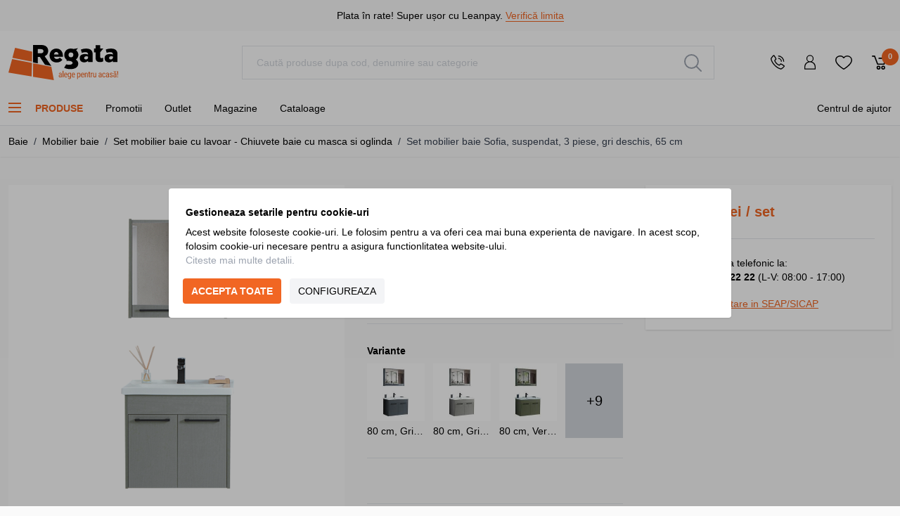

--- FILE ---
content_type: text/html; charset=UTF-8
request_url: https://regata.ro/set-mobilier-baie-sofia-65-cm-3-piese-gri-deschis
body_size: 108864
content:
<!doctype html>
<html lang="ro">
<head prefix="og: http://ogp.me/ns# fb: http://ogp.me/ns/fb# product: http://ogp.me/ns/product#">
    <meta charset="utf-8"/>
<meta name="title" content="Set mobilier baie Sofia, suspendat, 3 piese, gri deschis, 65 cm - Regata"/>
<meta name="description" content="Alege Set mobilier baie Sofia, suspendat, 3 piese, gri deschis, 65 cm. Livrare rapida din stoc, in toata tara, prin curier sau prin flota Regata ✅"/>
<meta name="robots" content="INDEX,FOLLOW"/>
<meta name="viewport" content="width=device-width, initial-scale=1"/>
<title>Set mobilier baie Sofia, suspendat, 3 piese, gri deschis, 65 cm - Regata</title>
<link  rel="stylesheet" type="text/css"  media="all" href="https://regata.ro/static/version1768996205/_cache/merged/3230a822343b985d23b3973b9d8fbe79.min.css" />
<link  rel="canonical" href="https://regata.ro/set-mobilier-baie-sofia-65-cm-3-piese-gri-deschis" />
<link  rel="icon" type="image/x-icon" href="https://regata.b-cdn.net/media/favicon/stores/1/regata-favicon.png" />
<link  rel="shortcut icon" type="image/x-icon" href="https://regata.b-cdn.net/media/favicon/stores/1/regata-favicon.png" />
<meta name="facebook-domain-verification" content="qh4w60nrqtdmeilb628tfmhd94zykm" /> 
<meta name="google-site-verification" content="UkGJW4m0c7-4yPo_2azbyPw4js3oPNV3bsNBn4-7_Cc" />

<style>
.product-info-stock .stock.stoc-limitat .availability.only:before{content:'- '}
</style>

<script>
(function(f, a, s, h, i, o, n) {
    f[i] = f[i] || function() {
        (f[i].q = f[i].q || []).push(arguments);
    };
    f[i].q = f[i].q || [];
    o = a.createElement(s);
    n = a.getElementsByTagName(s)[0];
    o.async = 1;
    o.src = h;
    o.onload = function() {
        if (f[i].q) {
            while(f[i].q.length) {
                f[i].apply(null, f[i].q.shift());
            }
        }
    };
    n.parentNode.insertBefore(o,n);
})(window, document, 'script', 'https://storage.googleapis.com/tsjavascripthosting/tstrack.js', 'tsTracker');
</script>    <script data-ommit="true" nonce="djN5Znh5YWtwYnU3aHU4aHZ2Mm9mdXFoMjMwajc5Yjg=">var AEC = (function(){return {add: function(context, dataLayer){let element = context, qty = 1, variants = [], variant = [], variant_attribute_option = [], items = [];document.querySelectorAll('input[name=qty]:checked, [name=qty]').forEach(element => {qty = element.value;});qty = Math.abs(qty);if (isNaN(qty)){qty = 1;}if ('undefined' !== typeof jQuery){var form = jQuery(context).closest('form');if (form.length){if (!form.valid()){return true;}}}if (!AEC.gtm()){if (element.dataset.click){AEC.Time.track(dataLayer, AEC.Const.TIMING_CATEGORY_ADD_TO_CART, element.dataset.name, element.dataset.category);eval(element.dataset.click);}return true;}if(element.dataset.configurable){document.querySelectorAll('[name^="super_attribute"]').forEach(attribute => {if (attribute.matches('select')){var name = attribute.getAttribute('name'), id = name.substring(name.indexOf('[') + 1, name.lastIndexOf(']'));if (attribute.selectedIndex){var option = attribute.options[attribute.selectedIndex];if (option){variants.push({id: id,option: option.label,text: option.text});}}}if (attribute.matches('input') && -1 != attribute.type.indexOf('radio')){if (attribute.parentNode.classList.contains('swatch-option-selected') || attribute.checked){Object.entries(AEC.SUPER).forEach(([key, super_attribute]) => {if (-1 != attribute.name.indexOf("super_attribute[" + super_attribute.id + "]")){let variant = {id: super_attribute.id,text:super_attribute.label,option: attribute.value};variants.push(variant);}});}}});/** * Colour Swatch support */if (!variants.length){Object.entries(AEC.SUPER).forEach(([key, attribute]) => {var swatch = document.querySelectorAll('div[attribute-code="' + attribute.code + '"], div[data-attribute-code="' + attribute.code + '"]');swatch.forEach(element => {let variant = {id: attribute.id,text:'',option: null};var select = element.querySelector('select');if (select){if (select.selectedIndex){var option = select.options[select.selectedIndex];if (option){variant.text = option.text;variant.option = option.value;}}}else {var span = element.querySelector('span.swatch-attribute-selected-option');if (span){variant.text = span.innerHTML;variant.option = span.parentNode.dataset.optionSelected;}}variants.push(variant);});});}if (!variants.length){AEC.EventDispatcher.trigger('ec.variants', variants);}var SUPER_SELECTED = [];for (i = 0, l = variants.length; i < l; i++){for (a = 0, b = AEC.SUPER.length; a < b; a++){if (AEC.SUPER[a].id == variants[i].id){var text = variants[i].text;if (AEC.useDefaultValues){AEC.SUPER[a].options.forEach(option => {if (parseInt(option.value_index) == parseInt(variants[i].option)){if (option.hasOwnProperty('admin_label')){text = option.admin_label;}else if (option.hasOwnProperty('store_label')){text = option.store_label;}}});}variant.push([AEC.SUPER[a].label,text].join(AEC.Const.VARIANT_DELIMITER_ATT));let tier_price = Number.parseFloat(element.dataset.price).toFixed(2);Object.entries(AEC.CONFIGURABLE_SIMPLES).forEach(([key, simple]) => {    if (simple.hasOwnProperty('configurations'))    {    Object.entries(simple.configurations).forEach(([key, configuration]) => {if (configuration.label === variants[i].option){let prices = [];Object.entries(simple.price_tier).forEach(([key, tier]) => {if (parseInt(qty) >= parseInt(tier.price_qty)){prices.push(Number.parseFloat(tier.price));}});if (prices.length){tier_price = prices.sort(function(a,b) { return a < b; }).pop();}}});    }});variant_attribute_option.push({attribute: variants[i].id,option: variants[i].option,price:tier_price});}}}if (!variant.length){if (element.dataset.click){AEC.Time.track(dataLayer, AEC.Const.TIMING_CATEGORY_ADD_TO_CART, element.dataset.name, element.dataset.category);eval(element.dataset.click);}return true;}}if (element.dataset.grouped){for (u = 0, y = window.G.length; u < y; u++){let field = document.querySelector('[name="super_group[' + window.G[u].id + ']"]');if (field){(qty => {if (qty){let item = {'item_name': window.G[u].name,'item_id':     window.G[u].sku,'price': window.G[u].price,'category': window.G[u].category,'item_brand':window.G[u].brand,'quantity': qty};Object.assign(item, item, AEC.GA4.transformCategories(element.dataset.category));items.push(item);}})(Math.abs(field.value));}}}else{let price = Number.parseFloat(element.dataset.price);if (element.dataset.hasOwnProperty('selection')){let selection = parseInt(element.dataset.selection);Object.entries(AEC.CONFIGURABLE_SIMPLES).forEach(([key, simple]) => {if (key == selection){if (simple.hasOwnProperty('price_tier')){Object.entries(simple.configurations).forEach(([key, configuration]) => {let prices = [];Object.entries(simple.price_tier).forEach(([key, tier]) => {if (parseInt(qty) >= parseInt(tier.price_qty)){prices.push(Number.parseFloat(tier.price));}});if (prices.length){price = prices.sort(function(a,b) { return a < b; }).pop();}});}}});}let item = {'item_name': element.dataset.name,'item_id':     1 === parseInt(element.dataset.useSimple) ? element.dataset.simpleId : element.dataset.id,'price': price,'item_brand':element.dataset.brand,'item_variant':variant.join(AEC.Const.VARIANT_DELIMITER),'variants':variants,'category':element.dataset.category,'quantity': qty,'currency':AEC.currencyCode,'index': 0};Object.assign(item, item, AEC.GA4.transformCategories(element.dataset.category));items.push(item);}let value_combined = 0;for (i = 0, l = items.length; i < l; i++){value_combined += (Number.parseFloat(items[i].price) * Number.parseInt(items[i].quantity));(function(item){Object.entries(AEC.parseJSON(element.dataset.attributes)).forEach(([key, value]) => {item[key] = value;});let options = [];Object.entries(AEC.parseJSON(element.dataset.options)).forEach(([key, name]) => {let option = document.querySelector('[name="options[' + key + ']"]'), value = null;switch(true){case option instanceof HTMLInputElement: case option instanceof HTMLTextAreaElement: value = option.value;break;case option instanceof HTMLSelectElement: value = option.options[option.selectedIndex].text;break;}if (value){options.push({ name: name, value: value });}});if (options.length){item['options'] = options;}})(items[i]);}var data = {'event':'add_to_cart','eventLabel': element.dataset.name,'ecommerce': {'currency': AEC.currencyCode,'value':value_combined,'item_list_id': element.dataset.list,'item_list_name': element.dataset.list,'items': items,'options': variant_attribute_option},'currentStore': element.dataset.store};if (AEC.useDefaultValues){data['currentStore'] = AEC.storeName;}/** * Notify listeners */this.EventDispatcher.trigger('ec.add.data', data);/** * Track event */AEC.CookieConsent.queue(() => {AEC.Cookie.add(data).push(dataLayer);}).process();/** * Save backreference */if (AEC.localStorage){(function(items){for (var i = 0, l = items.length; i < l; i++){AEC.Storage.reference().set({id: items[i].item_id,category: items[i].category});}})(items);}/** * Track time  */AEC.Time.track(dataLayer, AEC.Const.TIMING_CATEGORY_ADD_TO_CART, element.dataset.name, element.dataset.category);if (AEC.facebook){if ("undefined" !== typeof fbq){(function(product, items, fbq){var content_ids = [], price = 0;for (i = 0, l = items.length; i < l; i++){content_ids.push(items[i].item_id);price += parseFloat(items[i].price);}(function(callback){if (AEC.Const.COOKIE_DIRECTIVE){AEC.CookieConsent.queue(callback).process();}else {callback.apply(window,[]);}})((function(product, content_ids, price){return function(){if ('undefined' === typeof variants){variants = [];}fbq('track', 'AddToCart', {content_name: product,content_ids: content_ids,content_type: !variants.length ? 'product' : 'product_group',value: price,currency: AEC.currencyCode}, { eventID: AEC.UUID.generate({ event: 'AddToCart'})});};})(product, content_ids, price));})(element.dataset.name, items, fbq);}}if (element.dataset.click){eval(element.dataset.click);}return true;},addSwatch: function(context,dataLayer){var element = context;if (window.jQuery) {  jQuery(document).on('ajax:addToCart', function(){var attributes = [];Object.entries(AEC.parseJSON(element.dataset.swatch)).forEach(([key, value]) => {attributes.push(value);});var option = document.querySelector('.swatch-option.selected');if (!option){return true;}var variant = [[attributes[0].attribute_label, option.getAttribute('aria-label')].join(AEC.Const.VARIANT_DELIMITER_ATT)].join(AEC.Const.VARIANT_DELIMITER);let items = [];let item =  {'item_name': element.dataset.name,'item_id':     element.dataset.id,'price': element.dataset.price,'category': element.dataset.category,'item_brand':element.dataset.brand,'item_variant':variant,'item_list_name': element.dataset.list,'item_list_id': element.dataset.list,'quantity': 1,'index':element.dataset.position};Object.assign(item, item, AEC.GA4.transformCategories(element.dataset.category));/** * Track event */AEC.Cookie.add({'event': 'add_to_cart','currency':AEC.currencyCode,'eventLabel': element.dataset.name,'item_list_id': element.dataset.list,'item_list_name': element.dataset.list,'ecommerce': {'items': [item]},'currentStore': element.dataset.store}).push(dataLayer);/** * Track time  */AEC.Time.track(dataLayer, AEC.Const.TIMING_CATEGORY_ADD_TO_CART, element.dataset.name, element.dataset.category);});}return true;},click: function(context,dataLayer){var element = context;if (!AEC.gtm()){AEC.Time.track(dataLayer, AEC.Const.TIMING_CATEGORY_PRODUCT_CLICK, element.dataset.name, element.dataset.category);return true;}var item = {'item_name': element.dataset.name,'item_id': element.dataset.id,'price': element.dataset.price,'item_brand':element.dataset.brand,'quantity': element.dataset.quantity,'index':element.dataset.position,'category':element.dataset.category,'currency':AEC.currencyCode};Object.entries(AEC.parseJSON(element.dataset.attributes)).forEach(([key, value]) => {item[key] = value;});Object.assign(item, item, AEC.GA4.augmentCategories(item));var data = {'event': 'select_item','eventLabel': element.dataset.name,'item_list_id': element.dataset.list, 'item_list_name': element.dataset.list,'ecommerce': {'items': [item]},         'currentStore': element.dataset.store};/** * Push data */AEC.CookieConsent.queue(() => {AEC.Cookie.click(data).push(dataLayer);}).process();/** * Track time  */AEC.Time.track(dataLayer, AEC.Const.TIMING_CATEGORY_PRODUCT_CLICK, element.dataset.name, element.dataset.category);if (element.dataset.click){eval(element.dataset.click);}return true;},remove: function(context, dataLayer){var element = context;if (!AEC.gtm()){AEC.Time.track(dataLayer, AEC.Const.TIMING_CATEGORY_REMOVE_FROM_CART, element.dataset.name, element.dataset.category);}var item = {'item_name': element.dataset.name,'item_id': element.dataset.id,'price': parseFloat(element.dataset.price),'category': element.dataset.category,'item_brand':element.dataset.brand,'quantity': element.dataset.quantity,'currency': AEC.currencyCode};Object.entries(AEC.parseJSON(element.dataset.attributes)).forEach(([key, value]) => {item[key] = value;});Object.assign(item, item, AEC.GA4.augmentCategories(item));var data = {'event': 'remove_from_cart','eventLabel': element.dataset.name,'ecommerce': {'item_list_id':  element.dataset.list,'item_list_name':  element.dataset.list,'items': [item]}};AEC.EventDispatcher.trigger('ec.remove.data', data);if (AEC.Message.confirm){require(['Magento_Ui/js/modal/confirm'], function(confirmation) {    confirmation(    {        title: AEC.Message.confirmRemoveTitle,        content: AEC.Message.confirmRemove,        actions:         {            confirm: function()            {            /** * Track event */AEC.Cookie.remove(data).push(dataLayer);/** * Track time  */AEC.Time.track(dataLayer, AEC.Const.TIMING_CATEGORY_REMOVE_FROM_CART, element.dataset.name);/** * Execute standard data-post */(params => {let form = document.createElement("form");                form.setAttribute('method', 'post');                form.setAttribute('action', params.action);                                let formKey = jQuery.cookie('form_key');                                if (formKey)                {                params.data['form_key'] = formKey;                }                                Object.entries(params.data).forEach(([name, value]) => {let input = document.createElement('input');input.setAttribute('type', 'text');input.setAttribute('name',  name);input.setAttribute('value', value);form.append(input);});                                document.querySelector("body").appendChild(form);                                form.submit();})(AEC.parseJSON(element.dataset.postAction));            },            cancel: function()            {            return false;            },            always: function()            {            return false;            }        }    });});}else {/** * Track event */AEC.Cookie.remove(data).push(dataLayer);/** * Track time  */AEC.Time.track(dataLayer, AEC.Const.TIMING_CATEGORY_REMOVE_FROM_CART, element.dataset.name);}return false;},wishlist: function(context, dataLayer){var element = context;if (!AEC.gtm()){/** * Track time  */AEC.Time.track(dataLayer, AEC.Const.TIMING_CATEGORY_PRODUCT_WISHLIST, element.dataset.name,'Wishlist');return true;}let attributes = JSON.parse(element.dataset.eventAttributes);/** * Track event */AEC.Cookie.wishlist({event: element.dataset.event,eventLabel: element.dataset.eventLabel,ecommerce: {items: attributes.items}}).push(dataLayer);return true;},wishlistRemove: function(context, dataLayer){var element = context;if (!AEC.gtm()){/** * Track time  */AEC.Time.track(dataLayer, AEC.Const.TIMING_CATEGORY_PRODUCT_WISHLIST, element.dataset.name,'Wishlist');return true;}let attributes = JSON.parse(element.dataset.eventAttributes);/** * Track event */AEC.Cookie.wishlistRemove({event: element.dataset.event,eventLabel: element.dataset.eventLabel,ecommerce: {items: attributes.items}}).push(dataLayer);return true;},compare: function(context, dataLayer){var element = context;if (!AEC.gtm()){/** * Track time  */AEC.Time.track(dataLayer, AEC.Const.TIMING_CATEGORY_PRODUCT_COMPARE, element.dataset.name,'Compare');return true;}let attributes = JSON.parse(element.dataset.eventAttributes);AEC.Cookie.compare({event: element.dataset.event,eventLabel: element.dataset.eventLabel,ecommerce: {items: attributes.items}}).push(dataLayer);return true;},Bind: (function(){return {apply: function(parameters){/** * Merge persistent storage */AEC.Persist.merge();/** * Push private data */AEC.Cookie.pushPrivate();document.addEventListener('DOMContentLoaded',() => {document.body.addEventListener('catalogCategoryAddToCartRedirect', () => {dataLayer.push({event: AEC.Const.CATALOG_CATEGORY_ADD_TO_CART_REDIRECT_EVENT});});});if (parameters){if (parameters.performance){if (window.performance){window.onload = function(){setTimeout(function(){    var time = performance.timing.loadEventEnd - performance.timing.responseEnd;        var timePayload =     {    'event':'performance',    'performance':    {    'timingCategory':'Load times',    'timingVar':'load',    'timingValue': (time % 60000)    }    };        switch(window.google_tag_params.ecomm_pagetype)    {    case 'home':        timePayload.performance.timingLabel = 'Home';        AEC.CookieConsent.queue(() =>             {            dataLayer.push(timePayload);            }).process();        break;    case 'product':        timePayload.performance.timingLabel = 'Product';        AEC.CookieConsent.queue(() =>             {            dataLayer.push(timePayload);            }).process();        break;        case 'category':        timePayload.performance.timingLabel = 'Category';        AEC.CookieConsent.queue(() =>             {            dataLayer.push(timePayload);            }).process();        break;    }    }, 0);};}}}return this;}};})(),Time: (function(){var T = {event: 'trackTime',timingCategory:'',timingVar:'',timingValue:-1,timingLabel:''};var time = new Date().getTime();return {track: function(dataLayer, category, variable, label){T.timingValue = (new Date().getTime()) - time;if (category){T.timingCategory = category;}if (variable){T.timingVar = variable;}if (label){T.timingLabel = label;}(function(callback){if (AEC.Const.COOKIE_DIRECTIVE){AEC.CookieConsent.queue(callback).process();}else {callback.apply(window,[]);}})((function(dataLayer, T){return function(){dataLayer.push(T);};})(dataLayer, T));},trackContinue: function(dataLayer, category, variable, label){this.track(dataLayer, category, variable, label);time = new Date().getTime();}};})(),Persist:(function(){var DATA_KEY = 'persist'; var proto = 'undefined' != typeof Storage ? {push: function(key, entity){/** * Get data */var data = this.data();/** * Push data */data[key] = entity;/** * Save to local storage */localStorage.setItem(DATA_KEY, JSON.stringify(data));return this;},data: function(){var data = localStorage.getItem(DATA_KEY);if (null !== data){return JSON.parse(data);}return {};},merge: function(){var data = this.data();var push = {persist: {}};for (var i in data){push.persist[i] = data[i];}dataLayer.push(push);return this;},clear: function(){/** * Reset private local storage */localStorage.setItem(DATA_KEY,JSON.stringify({}));return this;}} : {push: function(){}, merge: function(){},clear: function(){}};/** * Constants */proto.CONST_KEY_PROMOTION = 'persist_promotion';return proto;})(),Checkout: (function(){return {init: false,data: {},tracked: {},getData: function(){return this.data;},getPayload: function(){if (this.data && this.data.hasOwnProperty('payload')){return this.data.payload;}return {error: 'Missing checkout payload data'};},step: function(previous, current, currentCode){if (!this.init){return this.fail('Step tracking requires a checkout page.');}if (this.data && this.data.hasOwnProperty('ecommerce')){this.data.ecommerce['step'] = ++current;/** * Notify listeners */AEC.EventDispatcher.trigger('ec.checkout.step.data', this.data);/** * Track checkout step */AEC.Cookie.checkout(this.data).push(dataLayer);}return this;},stepOption: function(step, option){if (!option){return this;}if (!this.init){return this.fail('Step option tracking requires a checkout page.');}if (!option.toString().length){return this;}var data = {    'event': 'checkoutOption',    'ecommerce':     {    'checkout_option':     {    'actionField':     {    'step': step,    'option': option    }    }    }        };/** * Notify listeners */AEC.EventDispatcher.trigger('ec.checkout.step.option.data', data);/** * Track checkout option */AEC.CookieConsent.queue(() => {AEC.Cookie.checkoutOption(data).push(dataLayer);}).process();return this;},fail: function(message){console.log(message);return this;}};})(),Cookie: (function(){return {data: null,privateData: null,reset: function(){if (AEC.reset){dataLayer.push({ ecommerce: null });}return dataLayer;},push: function(dataLayer, consent){consent = typeof consent !== 'undefined' ? consent : true;if (this.data){if (consent){this.reset().push(this.data);}else {this.reset().push(this.data);}/** * Reset data to prevent further push */this.data = null;}return this;},pushPrivate: function(){var data = this.getPrivateData();if (data){dataLayer.push({privateData: data});}return this;},augment: function(products){/** * Parse data & apply local reference */var reference = AEC.Storage.reference().get();if (reference){for (var i = 0, l = products.length; i < l; i++){for (var a = 0, b = reference.length; a < b; a++){if (products[i].item_id.toString().toLowerCase() === reference[a].id.toString().toLowerCase()){products[i].category = reference[a].category;}}}}return products;},click: function(data){AEC.EventDispatcher.trigger('ec.cookie.click.data', data);this.data = data;return this;},add: function(data){AEC.EventDispatcher.trigger('ec.cookie.add.data', data);this.data = data;return this;},remove: function(data){AEC.EventDispatcher.trigger('ec.cookie.remove.item.data', data);this.data = data;if (AEC.localStorage){this.data.ecommerce.items = this.augment(this.data.ecommerce.items);}return this;},compare: function(data){AEC.EventDispatcher.trigger('ec.cookie.compare.data', data);this.data = data;return this;},wishlist: function(data){AEC.EventDispatcher.trigger('ec.cookie.wishlist.data', data);this.data = data;return this;},wishlistRemove: function(data){AEC.EventDispatcher.trigger('ec.cookie.wishlist.remove.data', data);this.data = data;return this;},update: function(data){AEC.EventDispatcher.trigger('ec.cookie.update.item.data', data);this.data = data;return this;},visitor: function(data){AEC.EventDispatcher.trigger('ec.cookie.visitor.data', data);this.data = (function(data, privateData){if (privateData){if (privateData.hasOwnProperty('visitor')){data.visitorId    = privateData.visitor.visitorId;data.visitorLoginState = privateData.visitor.visitorLoginState;}}return data;})(data, AEC.Cookie.getPrivateData());return this;},detail: function(data){AEC.EventDispatcher.trigger('ec.cookie.detail.data', data);this.data = data;return this;},purchase: function(data){AEC.EventDispatcher.trigger('ec.cookie.purchase.data', data);this.data = data;if (AEC.localStorage){this.data.ecommerce.purchase.items = this.augment(this.data.ecommerce.purchase.items);}return this;},impressions: function(data){AEC.EventDispatcher.trigger('ec.cookie.impression.data', data);this.data = data;return this;},checkout: function(data){AEC.EventDispatcher.trigger('ec.cookie.checkout.step.data', data);this.data = data;if (AEC.localStorage){this.data.ecommerce.items = this.augment(this.data.ecommerce.items);}return this;},checkoutOption: function(data){AEC.EventDispatcher.trigger('ec.cookie.checkout.step.option.data', data);this.data = data;return this;},promotion: function(data){AEC.EventDispatcher.trigger('ec.cookie.promotion.data', data);this.data = data;return this;},promotionClick: function(data, element){AEC.EventDispatcher.trigger('ec.cookie.promotion.click', data,    {element: element   });this.data = data;return this;},remarketing: function(data){AEC.EventDispatcher.trigger('ec.cookie.remarketing.data', data);this.data = data;return this;},getPrivateData: function(){if (!this.privateData){var cookie = this.get('privateData');if (cookie){this.privateData = this.parse(cookie);}}return this.privateData;},set: function(name, value, days){if (!days){days = 30;} let date = new Date();                        date.setTime(date.getTime() + (days * 24 * 60 * 60 * 1000));                    document.cookie = name + "=" + value + "; expires=" + date.toGMTString() + "; path=/";                return this;},get: function(name){var start = document.cookie.indexOf(name + "="), len = start + name.length + 1;if ((!start) && (name != document.cookie.substring(0, name.length))) {    return null;}if (start == -1) {return null;}var end = document.cookie.indexOf(String.fromCharCode(59), len);if (end == -1) {end = document.cookie.length;}return decodeURIComponent(document.cookie.substring(len, end));},unset: function(name) {                   document.cookie = name + "=" + "; path=/; expires=" + (new Date(0)).toUTCString();                                return this;            },parse: function(json){var json = decodeURIComponent(json.replace(/\+/g, ' '));                return JSON.parse(json);}};})(),CookieConsent: (function(){return {chain: {},endpoints:{},cookies: {},nonce: {},widget: {display: false,color: 'rgba(0,0,0,1)',colorEnd: 'rgba(0,0,0,1)'},queue: function(callback, event){event = typeof event !== 'undefined' ? event : AEC.Const.COOKIE_DIRECTIVE_CONSENT_GRANTED_EVENT;if (!this.chain.hasOwnProperty(event)){this.chain[event] = [];}this.chain[event].push(callback);return this;},dispatch: function(consent){/** * Essential cookies */AEC.Const.COOKIE_DIRECTIVE_CONSENT_GRANTED = true;/** * Push consent to dataLayer */dataLayer.push(consent);return this.process(consent.event);},process: function(event){event = typeof event !== 'undefined' ? event : AEC.Const.COOKIE_DIRECTIVE_CONSENT_GRANTED_EVENT;if (this.getConsent(event)){this.dequeue(event);}else if (AEC.Const.COOKIE_DIRECTIVE_OVERRIDE_DECLINE){this.dequeue(event);}return this;},dequeue: function(event){if (this.chain.hasOwnProperty(event)){for (a = 0, b = this.chain[event].length; a < b; a++){this.chain[event][a].apply(this,[]);}this.chain[event] = [];}return this;},getConsent: function(event){return !AEC.Const.COOKIE_DIRECTIVE ? true : 1 == AEC.Cookie.get(event);},acceptGoogleConsent: function(segments){if ('function' === typeof gtag){const consentMode = true === AEC.Const.COOKIE_DIRECTIVE_SEGMENT_MODE ? {ad_storage: -1 !== segments.indexOf('cookieConsentMarketingGranted')? 'granted' : 'denied',security_storage:-1 !== segments.indexOf('cookieConsentGranted')? 'granted' : 'denied',functionality_storage:-1 !== segments.indexOf('cookieConsentGranted')   ? 'granted' : 'denied',personalization_storage:-1 !== segments.indexOf('cookieConsentPreferencesGranted') ? 'granted' : 'denied',analytics_storage:-1 !== segments.indexOf('cookieConsentAnalyticsGranted')? 'granted' : 'denied',ad_user_data:    -1 !== segments.indexOf('cookieConsentUserdata')? 'granted' : 'denied',ad_personalization:    -1 !== segments.indexOf('cookieConsentPersonalization')? 'granted' : 'denied'} : {ad_storage: 'granted',security_storage:'granted',functionality_storage:'granted',personalization_storage:'granted',analytics_storage:'granted',ad_user_data:'granted',ad_personalization:'granted'};/** * Update consent */gtag('consent','update',consentMode);/** * Update localStorage */        localStorage.setItem('consentMode', JSON.stringify(consentMode));                /**         * Dispatch custom event         */        window.dispatchEvent(new CustomEvent("consent_accept", { detail: { consentMode: consentMode, segments: segments } }));}return this;},acceptConsent: function(event){return this.dispatch({ event:event });},declineConsent: function(event){return this.dispatch({ event:event });},declineGoogleConsent: function(){if ('function' === typeof gtag){const consentMode = {ad_storage: 'denied',security_storage:'denied',functionality_storage:'denied',personalization_storage:'denied',analytics_storage:'denied',ad_user_data:'denied',ad_personalization:'denied'};/** * Update consent */gtag('consent','update',consentMode);/** * Update localStorage */        localStorage.setItem('consentMode', JSON.stringify(consentMode));        /**         * Dispatch custom event         */        window.dispatchEvent(new CustomEvent("consent_decline",{ detail: { consentMode: consentMode } }));}return this;},setEndpoints: function(endpoints){this.endpoints = endpoints;return this;},getConsentDialog: function(dataLayer){var endpoints = this.endpoints;if (1 == AEC.Cookie.get(AEC.Const.COOKIE_DIRECTIVE_CONSENT_DECLINE_EVENT)){AEC.CookieConsent.declineGoogleConsent([AEC.Const.COOKIE_DIRECTIVE_CONSENT_DECLINE_EVEN]).getWidget();return true;}if (1 != AEC.Cookie.get(AEC.Const.COOKIE_DIRECTIVE_CONSENT_GRANTED_EVENT)){this.renderConsentDialog(dataLayer);}else {if (AEC.Const.COOKIE_DIRECTIVE_SEGMENT_MODE){(segments => {let grant = [];for (i = 0, l = segments.length; i < l;i++){if (1 == AEC.Cookie.get(segments[i])){AEC.CookieConsent.acceptConsent(segments[i]);grant.push(segments[i]);}}AEC.CookieConsent.acceptGoogleConsent(grant).getWidget();})(AEC.Const.COOKIE_DIRECTIVE_SEGMENT_MODE_EVENTS);}else {AEC.CookieConsent.acceptConsent(AEC.Const.COOKIE_DIRECTIVE_CONSENT_GRANTED_EVENT).getWidget();}}},closeConsentDialog: function(directive){directive.remove();this.getWidget();return this;},renderConsentDialog: function(dataLayer){let template = document.querySelector('template[data-consent]');(endpoints => {var directive = (body => {body.insertAdjacentHTML('beforeend', template.innerHTML);return body.lastElementChild;})(document.body);let uuid = AEC.Cookie.get('cookieUuid');if (uuid){directive.querySelector('[data-consent-uuid').innerHTML = uuid;}let check_default = Number(directive.dataset.check);directive.querySelectorAll('input[type=checkbox][data-consent]').forEach(checkbox => {checkbox.checked = AEC.CookieConsent.getConsent(checkbox.dataset.consent) ? true : (!uuid && check_default ? true : false);});directive.querySelector('[data-consent-uuid-wrapper]').style.display = uuid ? 'block' : 'none';(directive => {let listener = event => {if (event.key === 'Escape')         {        AEC.CookieConsent.closeConsentDialog(directive).acquireProxyCookies();        }};document.addEventListener('keydown', event => {listener(event);document.removeEventListener('keydown', listener);});})(directive);directive.querySelectorAll('a.customize').forEach(element => {let customize = directive.querySelector('.ec-gtm-cookie-directive-customize');element.addEventListener('click', event => {if ('block' === customize.style.display){directive.querySelector('a.action.accept').style.display = 'none';customize.style.display = 'none';}else {directive.querySelector('a.action.accept').style.display = 'block';customize.style.display = 'block';}event.target.innerHTML = 'block' === customize.style.display ? event.target.dataset.hide : event.target.dataset.show;});});directive.querySelectorAll('a.ec-gtm-cookie-directive-note-toggle').forEach(element => {element.addEventListener('click', event => {if ('block' === event.target.nextElementSibling.style.display){event.target.nextElementSibling.style.display = 'none';}else {directive.querySelectorAll('.ec-gtm-cookie-directive-note').forEach(note => {note.previousElementSibling.innerHTML = note.previousElementSibling.dataset.show;note.style.display = 'none';});event.target.nextElementSibling.style.display = 'block';}event.target.innerHTML = 'block' === event.target.nextElementSibling.style.display ? event.target.dataset.hide : event.target.dataset.show;});});directive.querySelectorAll('a.accept').forEach(element => {element.addEventListener('click', event => {event.target.text = event.target.dataset.confirm;var grant = [...directive.querySelectorAll('[name="cookie[]"]:checked')].map(element => { return element.value });grant.unshift('cookieConsentGranted');AEC.CookieConsent.acceptGoogleConsent(grant);AEC.Request.post(endpoints.cookie, { cookie: grant }, response => {Object.keys(response).forEach(event => {AEC.CookieConsent.acceptConsent(event);});AEC.CookieConsent.closeConsentDialog(directive).acquireProxyCookies();});});});directive.querySelectorAll('a.accept-all').forEach(element => {element.addEventListener('click', event => {event.target.text = event.target.dataset.confirm;[...directive.querySelectorAll('[name="cookie[]"]')].forEach(element => {element.checked = true;});var grant = [...directive.querySelectorAll('[name="cookie[]"]:checked')].map(element => { return element.value });grant.unshift('cookieConsentGranted');AEC.CookieConsent.acceptGoogleConsent(grant);AEC.Request.post(endpoints.cookie, { cookie: grant }, response => {Object.keys(response).forEach(event => {AEC.CookieConsent.acceptConsent(event);});AEC.CookieConsent.closeConsentDialog(directive).acquireProxyCookies();});});});directive.querySelectorAll('a.decline').forEach(element => {element.addEventListener('click', event => {[...directive.querySelectorAll('[name="cookie[]"]')].forEach(element => {element.checked = false;});AEC.CookieConsent.declineGoogleConsent();AEC.Request.post(endpoints.cookie, { decline: true }, response => {Object.keys(response).forEach(event => {AEC.CookieConsent.declineConsent(event);});AEC.CookieConsent.closeConsentDialog(directive).acquireProxyCookies();});});});directive.querySelectorAll('a.close').forEach(element => {element.style.display = AEC.Const.COOKIE_DIRECTIVE_CONSENT_GRANTED ? 'block' : 'none';element.addEventListener('click', event => {AEC.CookieConsent.closeConsentDialog(directive).acquireProxyCookies();});});})(this.endpoints);return this;},acquireProxyCookies: function(){const acquire = localStorage.getItem("acquire");if (!acquire){document.cookie.split(';').map(e => e.trim()).forEach(cookie => {let name = cookie.substr(0, cookie.indexOf('='));if (!this.cookies.hasOwnProperty(name)){this.cookies[name] = true;}});AEC.Request.post(this.endpoints.cookieConsent, { cookies: this.cookies }, response => {return true;});localStorage.setItem("acquire", true);}return this;},setProxy: function(){if (true){let cookieDesc = Object.getOwnPropertyDescriptor(Document.prototype, 'cookie') || Object.getOwnPropertyDescriptor(HTMLDocument.prototype, 'cookie');     function checkStorage()     {    return [].concat.apply([], []);    }        window.addEventListener('captured_cookie', event =>     {    this.cookies[event.detail.cookie.name] = event.detail.cookie.value;    });        if (cookieDesc && cookieDesc.configurable)     {        Object.defineProperty(document, 'cookie',         {            get: function()             {                return cookieDesc.get.call(document);            },            set: function(val)             {                var c = val.split('=')[0];                                if (val[0] === '!')                 {                    cookieDesc.set.call(document, val.slice(1));                }                 else if (-1 == checkStorage().indexOf(c))                 {                    cookieDesc.set.call(document, val);                                        window.dispatchEvent(new CustomEvent("captured_cookie",{ detail: { cookie: { name: c, value: val } }}));                }                 else                 {                    blocked.push(val);                }            }        });    }}        return this;},setNonce: function(nonce){this.nonce = nonce;return this;},setWidget: function(options){    (() =>     {    let block = {};        let materialize = (script, nonce) =>     {    let tag = document.createElement('script');          tag.type = "text/javascript";    tag.innerHTML = script.innerHTML;        if (script.getAttribute('src'))    {    tag.src = script.src;    }        tag.setAttribute('nonce', nonce);          script.parentNode.appendChild(tag);    script.parentNode.removeChild(script);    };    let pickup = event =>     {    document.querySelectorAll('script[data-consent]').forEach(script =>     {    let segment = script.dataset.segment;        if (-1 != event.detail.segments.indexOf(segment)){    delete script.dataset.consent;    delete script.dataset.segment;    materialize(script, this.nonce);}    });    };        window.addEventListener('consent_accept', event =>     {    pickup(event);        (e =>     {    window.addEventListener('load', event =>     {    pickup(e);    });        })(event);    });    })();    this.widget = {...this.widget, ...options };return this;},getWidget: function(){if (this.widget.display){let svg = (node => {return (text => {let styles = {position: 'fixed', bottom: '10px', left: '10px','z-index': '9999', cursor: 'pointer' };let style = Object.entries(styles).map(([key, value]) => {return [key,value].join(':');});let svg = node('svg', { id: 'consentWidget', width:50, height: 50, style: style.join(';') });let gradient = node('linearGradient', { id: 'gradient', gradientTransform: 'rotate(90)'});let filter = node('filter', { id: 'shadow' });[node('feDropShadow', { dx: '0',   dy: '0',  stdDeviation: '0.7','flood-opacity': 0.5 }),].forEach(element => {filter.appendChild(element);});            let count = parseInt(text);[node('stop', { offset: '0%',   'stop-color': this.widget.color }),node('stop', { offset: '100%', 'stop-color': this.widget.colorEnd })].forEach(element => {gradient.appendChild(element);});if (0){svg.appendChild(filter);}svg.appendChild(gradient);let transform = 'scale(1.5 1.5) translate(1 10)';[node('path', { id: 'a', d: 'M22.6004 0H7.40039C3.50039 0 0.400391 3.1 0.400391 7C0.400391 10.9 3.50039 14 7.40039 14H22.6004C26.5004 14 29.6004 10.9 29.6004 7C29.6004 3.1 26.4004 0 22.6004 0ZM1.60039 7C1.60039 3.8 4.20039 1.2 7.40039 1.2H17.3004L14.2004 12.8H7.40039C4.20039 12.8 1.60039 10.2 1.60039 7Z', filter: 'url(#shadow)', fill: 'url(#gradient)', transform: transform }),node('path', { id: 'b', d: 'M24.6012 4.0001C24.8012 4.2001 24.8012 4.6001 24.6012 4.8001L22.5012 7.0001L24.7012 9.2001C24.9012 9.4001 24.9012 9.8001 24.7012 10.0001C24.5012 10.2001 24.1012 10.2001 23.9012 10.0001L21.7012 7.8001L19.5012 10.0001C19.3012 10.2001 18.9012 10.2001 18.7012 10.0001C18.5012 9.8001 18.5012 9.4001 18.7012 9.2001L20.8012 7.0001L18.6012 4.8001C18.4012 4.6001 18.4012 4.2001 18.6012 4.0001C18.8012 3.8001 19.2012 3.8001 19.4012 4.0001L21.6012 6.2001L23.8012 4.0001C24.0012 3.8001 24.4012 3.8001 24.6012 4.0001Z',  fill: 'rgba(255,255,255,1)', transform: transform }),node('path', { id: 'c', d: 'M12.7 4.1002C12.9 4.3002 13 4.7002 12.8 4.9002L8.6 9.8002C8.5 9.9002 8.4 10.0002 8.3 10.0002C8.1 10.1002 7.8 10.1002 7.6 9.9002L5.4 7.7002C5.2 7.5002 5.2 7.1002 5.4 6.9002C5.6 6.7002 6 6.7002 6.2 6.9002L8 8.6002L11.8 4.1002C12 3.9002 12.4 3.9002 12.7 4.1002Z', fill: 'url(#gradient)', transform: transform })].forEach(element => {svg.appendChild(element);});let loader = node('circle', { id: 'd', cx: 13, cy:25.5, r: 6, fill:'transparent', stroke:'url(#gradient)', 'stroke-width':2, 'stroke-dasharray':'60 40', 'stroke-dashoffset': 40, filter: 'url(#shadow)', style: 'display:none'  });[node('animateTransform', { attributeName: "transform",        attributeType:"XML",        type:"rotate",        dur:"1s",        from:"0 13 25.5",        to:"360 13 25.5",        repeatCount:"indefinite" })].forEach(element => {loader.appendChild(element);});svg.appendChild(loader);return svg;});})((n, v) => {  n = document.createElementNS("http://www.w3.org/2000/svg", n);    for (var p in v)   {  n.setAttributeNS(null, p, v[p]);  }    return n;});let widget = svg();/** * Remove widget */this.deleteWidget();/** * Add widget */document.body.appendChild(widget);/** * Render widget */document.body.querySelectorAll('[id=consentWidget]').forEach(element => {element.addEventListener('click', event => {AEC.CookieConsent.renderConsentDialog(dataLayer);});});return widget;}return null;},deleteWidget: function(){document.body.querySelectorAll('[id=consentWidget]').forEach(element => {element.parentNode.removeChild(element);});return this;},loader: (function(){return {show: function(){document.querySelectorAll('[id=c]').forEach(e => { e.style.display = 'none' });document.querySelectorAll('[id=d]').forEach(e => { e.style.display = 'block' });},hide: function(){document.querySelectorAll('[id=c]').forEach(e => { e.style.display = 'block' });document.querySelectorAll('[id=d]').forEach(e => { e.style.display = 'none' });}}})()}})(),Storage: (function(api){return {set: function(property, value){if ('undefined' !== typeof(Storage)){localStorage.setItem(property, JSON.stringify(value));}return this;},get: function(property){if ('undefined' !== typeof(Storage)){return JSON.parse(localStorage.getItem(property));}return null;},reference: function(){return (function(storage){return {set: function(reference){var current = storage.get('category.add') || [];var exists = (function(current, reference){for (i = 0, l = current.length; i < l; i++){if (current[i].id.toString().toLowerCase() === reference.id.toString().toLowerCase()){/** * Update category */current[i].category = reference.category;return true;}}return false;})(current, reference);if (!exists){current.push(reference);}storage.set('category.add', current);return this;},get: function(){return storage.get('category.add');}}})(this);}}})(),gtm: function(){if ("undefined" === typeof google_tag_manager){/** * Log error to console */console.log('Unable to detect Google Tag Manager. Please verify if GTM install snippet is available.');return false;}return true;},parseJSON: function(content){if ('object' === typeof content){return content;}if ('string' === typeof content){try {return JSON.parse(content);}catch (e){}}return {};}, getPayloadSize: function(object){var objects = [object], size = 0;    for (var index = 0; index < objects.length; index++)     {        switch (typeof objects[index])         {            case 'boolean':                size += 4;                break;            case 'number':                size += 8;                break;            case 'string':                size += 2 * objects[index].length;                break;            case 'object':                if (Object.prototype.toString.call(objects[index]) != '[object Array]')                 {                    for (var key in objects[index]) size += 2 * key.length;                }                for (var key in objects[index])                 {                    var processed = false;                                        for (var search = 0; search < objects.length; search++)                     {                        if (objects[search] === objects[index][key]) {                            processed = true;                            break;                        }                    }                    if (!processed) objects.push(objects[index][key]);                }        }    }    return size;},getPayloadChunks: function(arr, len){var chunks = [],i = 0, n = arr.length;while (i < n) {    chunks.push(arr.slice(i, i += len));};return chunks;},url: function(url){return [this.Const.URL, url].join('');},EventDispatcher: (function(){return {events: {},    on: function(event, callback)     {        var handlers = this.events[event] || [];                handlers.push(callback);                this.events[event] = handlers;    },    trigger: function()     {    /**     * Cast arguments to array     */    let args = [...arguments];        /**     * Get event     */    let event = args ? args.shift() : null;        /**     * Get handlers     */    let handlers = this.events[event] || [];        /**     * Get data     */    let data = args ? args.shift() : {};        /**     * Get options     */    let options = args ? args.shift() : {};    /**     * Quit if no handler     */        if (!handlers || handlers.length < 1)        {            return;        }                console.log(event + '(' + handlers.length + ' listeners)');                handlers.forEach(function(handler)        {        handler(data, options);        });    }}})(),Request: (function(){return {get: function(url, params, callback){this.execute('GET', [url,this.serialize(params)].join('?'), callback).send(null);},post: function(url, params, callback) {this.execute('POST', url, callback).send(this.serialize(params));},execute: function(method, url, callback){try {var request = new XMLHttpRequest();request.open(method, url, true);request.setRequestHeader('Content-Type','application/x-www-form-urlencoded');request.setRequestHeader('X-Requested-With','XMLHttpRequest');request.addEventListener('load', () => {let response;if ('application/json' === request.getResponseHeader("Content-Type")){response = JSON.parse(request.responseText);}else{response = request.responseText;}if ('function' === typeof callback){callback(response);}});}catch (e){console.log(e.message);return null;}return request;},serialize: function(entity, prefix) {                var query = [];                Object.keys(entity).map(key =>                  {                var k = prefix ? prefix + "[" + key + "]" : key, value = entity[key];                query.push((value !== null && typeof value === "object") ? this.serialize(value, k) : encodeURIComponent(k) + "=" + encodeURIComponent(value));              });                return query.join("&");            }}})(),UUID: (() => {return {generate: event => {event = event || {};let uuid = 'xxxxxxxx-xxxx-4xxx-yxxx-xxxxxxxxxxxx'.replace(/[xy]/g, function(c) {    var r = Math.random() * 16 | 0, v = c == 'x' ? r : (r & 0x3 | 0x8);    return v.toString(16);});if (-1 == ['AddToCart'].indexOf(event)){try {let current = AEC.Cookie.get('facebook_latest_uuid');if (current){current = JSON.parse(current);if (current.hasOwnProperty('uuid') && current.hasOwnProperty('event')){if (event.event === current.event){uuid = current.uuid;}}}}catch (e){}}event['uuid'] = uuid;/** * Set facebook uuid cookie */if (AEC.Const.COOKIE_DIRECTIVE){if (AEC.Const.COOKIE_DIRECTIVE_CONSENT_GRANTED){AEC.Cookie.set('facebook_latest_uuid', JSON.stringify(event));}}else {AEC.Cookie.set('facebook_latest_uuid', JSON.stringify(event));}return uuid;}}})()}})();if ('undefined' !== typeof AEC && 'undefined' !== typeof AEC.EventDispatcher){AEC.GA4 = (() => {return {enabled: false,transformCategories: function(category){if (null === category){return {};}let map = {}, categories = category.toString().split('/');if (categories){map['item_category'] = categories.shift();if (categories.length){let index = 1;categories.forEach(category => {map['item_category' + (++index)] = category;});}}return map;},augmentCategories: function(product) {if (product.hasOwnProperty('category')){AEC.Cookie.augment([product]);}return this.transformCategories(product.category);},augmentItem: function(product){let map = {};map['google_business_vertical'] = 'retail';Object.entries(product).forEach(([key, value]) => {if (-1 === ['id','name','price','category','currency','variant','brand'].indexOf(key)){map[key] = value;}});return map;}}})();/** * Modify checkout step option payloasd */AEC.EventDispatcher.on('ec.checkout.step.option.data', data => {if (!AEC.GA4.enabled){return true;}switch(parseInt(data.ecommerce.checkout_option.actionField.step)){case AEC.Const.CHECKOUT_STEP_SHIPPING:data['event'] = 'add_shipping_info';if (AEC.GA4.quote.hasOwnProperty('coupon')){data.ecommerce['coupon'] = AEC.GA4.quote.coupon;}data.ecommerce['currency'] = AEC.GA4.currency;data.ecommerce['items'] = AEC.Checkout.getPayload().ecommerce.items;data.ecommerce['shipping_tier'] = data.ecommerce.checkout_option.actionField.option;delete data.ecommerce.checkout_option;break;case AEC.Const.CHECKOUT_STEP_PAYMENT:data['event'] = 'add_payment_info';if (AEC.GA4.quote.hasOwnProperty('coupon')){data.ecommerce['coupon'] = AEC.GA4.quote.coupon;}data.ecommerce['currency'] = AEC.GA4.currency;data.ecommerce['items'] = AEC.Checkout.getPayload().ecommerce.items;data.ecommerce['payment_type'] = data.ecommerce.checkout_option.actionField.option;delete data.ecommerce.checkout_option;break;}});}</script><script data-ommit="true" nonce="djN5Znh5YWtwYnU3aHU4aHZ2Mm9mdXFoMjMwajc5Yjg="></script>

<script data-ommit="true" nonce="djN5Znh5YWtwYnU3aHU4aHZ2Mm9mdXFoMjMwajc5Yjg=">

	window.dataLayer = window.dataLayer || [];

		
	window.AEC = window.AEC || { version: "104.0.6"	};

		
	AEC.Const = 
	{
		TIMING_CATEGORY_ADD_TO_CART:		'Add To Cart Time',
		TIMING_CATEGORY_REMOVE_FROM_CART:	'Remove From Cart Time',
		TIMING_CATEGORY_PRODUCT_CLICK:		'Product Detail Click Time',
		TIMING_CATEGORY_CHECKOUT:			'Checkout Time',
		TIMING_CATEGORY_CHECKOUT_STEP:		'Checkout Step Time',
		TIMING_CATEGORY_PRODUCT_WISHLIST:	'Add to Wishlist Time',
		TIMING_CATEGORY_PRODUCT_COMPARE:	'Add to Compare Time'
	};

	AEC.Const.URL 					= 'https://regata.ro/';
	AEC.Const.VARIANT_DELIMITER 	= '-';
	AEC.Const.VARIANT_DELIMITER_ATT = ':';

		
	AEC.Const.CHECKOUT_STEP_SHIPPING 	= 1;
	AEC.Const.CHECKOUT_STEP_PAYMENT  	= 2;
	AEC.Const.CHECKOUT_STEP_ORDER  		= 3;

		
	AEC.Const.DIMENSION_SEARCH = 18;

	
	AEC.Const.COOKIE_DIRECTIVE 								= true;
	AEC.Const.COOKIE_DIRECTIVE_SEGMENT_MODE 				= true;
	AEC.Const.COOKIE_DIRECTIVE_SEGMENT_MODE_EVENTS			= ["cookieConsentGranted","cookieConsentMarketingGranted","cookieConsentPreferencesGranted","cookieConsentAnalyticsGranted","cookieConsentUserdata","cookieConsentPersonalization"];	
	AEC.Const.COOKIE_DIRECTIVE_CONSENT_GRANTED_EVENT 		= "cookieConsentGranted";
	AEC.Const.COOKIE_DIRECTIVE_CONSENT_DECLINE_EVENT 		= "cookieConsentDeclined";

		
	AEC.Const.COOKIE_DIRECTIVE_CONSENT_GRANTED = AEC.CookieConsent.getConsent("cookieConsentGranted");


	
	AEC.Const.COOKIE_DIRECTIVE_OVERRIDE_DECLINE = true;
	
		
	AEC.Const.CATALOG_CATEGORY_ADD_TO_CART_REDIRECT_EVENT = "catalogCategoryAddToCartRedirect";

		
	AEC.Message = 
	{
		confirm: 			 true,
		confirmRemoveTitle:  "Ești sigur?",
		confirmRemove: 		 "Ești sigur\/a că vrei să scoți acest produs din coș?"
	};
			
	AEC.storeName 			= "Regata";
	AEC.currencyCode	 	= "RON";
	AEC.useDefaultValues 	= false;
	AEC.facebook 			= false;
	AEC.facebookInitParams 	= [];

		
	AEC.SUPER = [];

		
	AEC.CONFIGURABLE_SIMPLES = [];

	
	AEC.BUNDLE = {"bundles":[],"options":[]};

	
	AEC.localStorage = true;

		
	AEC.summary = false;

	
	AEC.reset = false;

	
	AEC.tax = 1;
	
</script>
<script data-ommit="true" nonce="djN5Znh5YWtwYnU3aHU4aHZ2Mm9mdXFoMjMwajc5Yjg=">

    (summary => 
    {
    	if (summary)
    	{
        	let getSummary = (event) => 
        	{
            	AEC.Request.post("https:\/\/regata.ro\/datalayer\/index\/cart\/",{ event:event }, (response) => 
            	{
                	dataLayer.push(response);
               	});
            };

            ['ec.cookie.remove.item.data','ec.cookie.update.item.data','ec.cookie.add.data'].forEach(event => 
            {
            	AEC.EventDispatcher.on(event, (event => 
            	{
                	return () => 
                	{
                    	setTimeout(() => { getSummary(event); }, 2000);
                    };
                })(event));
            });
    	}
    })(AEC.summary);
    
</script><script data-ommit="true" nonce="djN5Znh5YWtwYnU3aHU4aHZ2Mm9mdXFoMjMwajc5Yjg=">

    if ('undefined' !== typeof AEC && AEC.GA4)
    {
    	AEC.GA4.enabled = true;

    	    	
    	AEC.GA4.conversion_event = "purchase";

    	    	
    	AEC.GA4.currency = "RON";

    	    	
    	AEC.GA4.quote = [];
    }
    
</script><script data-ommit="true" nonce="djN5Znh5YWtwYnU3aHU4aHZ2Mm9mdXFoMjMwajc5Yjg=">

		
	window.dataLayer = window.dataLayer || [];

		
    	function gtag()
    	{
    		dataLayer.push(arguments);
    	};

    	if (null === localStorage.getItem('consentMode'))
    	{
    		gtag('consent', 'default', {"ad_storage":"denied","analytics_storage":"denied","functionality_storage":"denied","personalization_storage":"denied","security_storage":"denied","ad_user_data":"denied","ad_personalization":"denied","wait_for_update":500});
    	}
    	else 
    	{
        	gtag('consent', 'default', JSON.parse(localStorage.getItem('consentMode')));
    	}
  
    
		
	var dataLayerTransport = (function()
	{
		var data = [];
		
		return {
			data:[],
			push: function(data)
			{
				this.data.push(data);
				
				return this;
			},
			serialize: function()
			{
				return this.data;
			}
		}	
	})();
	
</script><script data-ommit="true" nonce="djN5Znh5YWtwYnU3aHU4aHZ2Mm9mdXFoMjMwajc5Yjg=">

	/* Dynamic remarketing */
	window.google_tag_params = window.google_tag_params || {};

	/* Default pagetype */
	window.google_tag_params.ecomm_pagetype = 'product';

	/* Grouped products collection */
	window.G = [];

	/**
	 * Global revenue 
	 */
	window.revenue = 0;

	/**
	 * DoubleClick
	 */
	window.DoubleClick = 
	{
		DoubleClickRevenue:	 	0,
		DoubleClickTransaction: 0,
		DoubleClickQuantity: 	0
	};
	
	
	AEC.Cookie.visitor({"visitorLoginState":"Logged out","visitorLifetimeValue":0,"visitorExistingCustomer":"Nu","visitorType":"NOT LOGGED IN","currentStore":"Regata"}).push(dataLayer, false);

		
	dataLayer.push({ pageType: "product"});
	
</script>
	<script data-ommit="true" nonce="djN5Znh5YWtwYnU3aHU4aHZ2Mm9mdXFoMjMwajc5Yjg=">

		
		
			(params => 
			{
				window.google_tag_params.ecomm_pagetype 	= params.ecomm_pagetype;
	    		window.google_tag_params.ecomm_category 	= params.ecomm_category;

	    		window.google_tag_params.ecomm_prodid		= (pid => 
				{
					if(window.location.hash)
					{
						let hash = window.location.hash.substring(1);

						Object.entries(AEC.CONFIGURABLE_SIMPLES).forEach(([key, configurable]) => 
						{
							Object.entries(configurable.configurations).forEach(([key, value]) => 
							{
								let compare = [value.value,value.label].join('=');

								if (-1 !== hash.indexOf(compare))
								{
									pid = configurable.id;
								}
							});
						});	
					}

					return pid;
					
				})(params.ecomm_prodid);

	    		window.google_tag_params.ecomm_totalvalue 	= params.ecomm_totalvalue;

			})({"ecomm_pagetype":"product","ecomm_category":"Baie\/Mobilier baie\/Set mobilier baie cu lavoar - Chiuvete baie cu masca si oglinda","ecomm_prodid":"277334","ecomm_totalvalue":1319.9});

    		window.google_tag_params.returnCustomer 	=  false;

    	
				
		
		(payload => 
		{
			AEC.CookieConsent.queue(() => 
			{
				AEC.Cookie.detail(payload).push(dataLayer);
				
			}).process();

						
			dataLayerTransport.push(payload);

                        
                (async data => 
                {
                	AEC.Request.post(AEC.url('datalayer/index/facebook'), { payload: data, form_key: "0ZcD59qLPLWA6ggL"}, response => 
                	{
                		return true;
                	});
                	
                })(payload);
            
            
            document.addEventListener("DOMContentLoaded", () => 
            {
            	let items = (function()
            	{
            		var items = [], trace = {};
            
            		document.querySelectorAll('[data-event=select_item]').forEach(element => 
            		{
            			let entity = 
            			{
            					
            				item_id: 		element.dataset.id,
            				item_name: 		element.dataset.name,
            				item_list_name: element.dataset.list,
            				item_list_id:	element.dataset.list,
            				item_brand: 	element.dataset.brand,
            				category:		element.dataset.category,
            				price: 			parseFloat(element.dataset.price),
            				index: 			parseFloat(element.dataset.position),
            				currency:		AEC.GA4.currency,
            				quantity: 		1,
            				remarketingFacebookId: element.dataset.remarketingFacebookId,
            				remarketingAdwordsId:  element.dataset.remarketingAdwordsId,
            				google_business_vertical: 'retail',
            				dimension10: element.dataset['dimension10']
            			};

            			Object.assign(entity, entity, AEC.GA4.augmentCategories(entity));
            
                    	var attributes = element.dataset.attributes;
            
                    	if (attributes)
            	        {
                	        Object.entries(JSON.parse(attributes)).forEach(([key, value]) => 
                	        {
                    	        entity[key] = value;
                	        });
                	    }

                	    if (!trace.hasOwnProperty(entity.item_id))
                	    {
                    	    trace[entity.item_id] = true;
                    	    
            				items.push(entity);
                	    }
                	});
            
            		return items;
            	})();

            	if (items.length)
            	{
            		let data = {"currency":"RON","ecommerce":{"item_list_id":"Mixed Products","item_list_name":"Mixed Products"},"event":"view_item_list"};

            	    data.ecommerce['items'] = items;

            	    AEC.CookieConsent.queue(() => 
        			{
            			AEC.Cookie.impressions(data).push(dataLayer);
            			
        			}).process();
            	}
            });
            
		})({"ecommerce":{"currency":"RON","value":1319.9,"items":[{"item_id":"277334","item_name":"Set mobilier baie Sofia, suspendat, 3 piese, gri deschis, 65 cm","price":1319.9,"item_brand":"Martat","item_reviews_count":0,"item_rating_summary":0,"dimension10":"Stoc epuizat","quantity":1,"index":0,"item_category":"Baie","item_category2":"Mobilier baie","item_category3":"Set mobilier baie cu lavoar - Chiuvete baie cu masca si oglinda"}],"impressions":[]},"event":"view_item","currentStore":"Regata"});
		

				
		window.G = [];

			</script>


<!-- Google Tag Manager -->
<script nonce="djN5Znh5YWtwYnU3aHU4aHZ2Mm9mdXFoMjMwajc5Yjg=">(function(w,d,s,l,i){w[l]=w[l]||[];w[l].push({'gtm.start':
new Date().getTime(),event:'gtm.js'});var f=d.getElementsByTagName(s)[0],
j=d.createElement(s),dl=l!='dataLayer'?'&l='+l:'';j.async=true;j.nonce='djN5Znh5YWtwYnU3aHU4aHZ2Mm9mdXFoMjMwajc5Yjg=';j.src=
'https://www.googletagmanager.com/gtm.js?id='+i+dl;f.parentNode.insertBefore(j,f);
})(window,document,'script','dataLayer','GTM-KXGMGJ5');</script>
<!-- End Google Tag Manager -->
<script data-ommit="true" nonce="djN5Znh5YWtwYnU3aHU4aHZ2Mm9mdXFoMjMwajc5Yjg=">

    	
</script>
<script data-ommit="true" nonce="djN5Znh5YWtwYnU3aHU4aHZ2Mm9mdXFoMjMwajc5Yjg=">AEC.Bind.apply({"performance":false})</script>

	    <template data-consent="true">
        <div class="ec-gtm-cookie-directive" data-google="anowave gtm" data-check="">
        	<div>
        		<div>
        			<div>
        				<p><strong>Gestioneaza setarile pentru cookie-uri</strong></p>
        				<p>Acest website foloseste cookie-uri. Le folosim pentru a va oferi cea mai buna experienta de navigare. In acest scop, folosim cookie-uri necesare pentru a asigura functionlitatea website-ului.
<br>  <a href="https://regata.ro/politica-de-confidentialitate" target="https://regata.ro/politica-de-confidentialitate">Citeste mai multe detalii.</a></p>
        			</div>
        			            			<div class="ec-gtm-cookie-directive-customize">
                			<div class="ec-gtm-cookie-directive-segments">
                				<div>
                					<input type="checkbox" checked="checked" disabled />
                					<label>Accepta cookie-urile esentiale</label>
                					<a class="ec-gtm-cookie-directive-note-toggle" data-show="Citeste mai mult" data-hide="Ascunde">Citeste mai mult</a>
                					<div class="ec-gtm-cookie-directive-note">
                						<small>Aceste cookie-uri sunt esentiale pentru a naviga pe website. Fara aceste cookie-uri website-ul nu poate sa functioneze corect.</small>
                					</div>
                				</div>
                				                					<div>
                						<input type="checkbox" name="cookie[]" data-consent="cookieConsentMarketingGranted" value="cookieConsentMarketingGranted" id="consent_cookieConsentMarketingGranted"  />
                						<label for="consent_cookieConsentMarketingGranted">Permite cookie-uri de marketing</label>
                						<a class="ec-gtm-cookie-directive-note-toggle" data-show="Citeste mai mult" data-hide="Ascunde">Citeste mai mult</a>
                						<div class="ec-gtm-cookie-directive-note">
                							<small>Cookie-urile de marketing sunt folosite pentru a urmari vizitatorii pe diferite website-uri. Intentia este de a afisa anunturi relevante pentru utilizatori si, astfel, mai valoroase pentru editori si agentii de publicitate.</small>
                						</div>
                					</div>
                				                					<div>
                						<input type="checkbox" name="cookie[]" data-consent="cookieConsentPreferencesGranted" value="cookieConsentPreferencesGranted" id="consent_cookieConsentPreferencesGranted"  />
                						<label for="consent_cookieConsentPreferencesGranted">Permite cookie-uri de preferinte</label>
                						<a class="ec-gtm-cookie-directive-note-toggle" data-show="Citeste mai mult" data-hide="Ascunde">Citeste mai mult</a>
                						<div class="ec-gtm-cookie-directive-note">
                							<small>Cookie-urile de preferinte permit unui website sa stocheze informatii cu privire la modul in care utilizatorul alege anumite informatii, precum limba preferata sau regiunea in care se afla.</small>
                						</div>
                					</div>
                				                					<div>
                						<input type="checkbox" name="cookie[]" data-consent="cookieConsentAnalyticsGranted" value="cookieConsentAnalyticsGranted" id="consent_cookieConsentAnalyticsGranted"  />
                						<label for="consent_cookieConsentAnalyticsGranted">Permite cookie-uri de analiza</label>
                						<a class="ec-gtm-cookie-directive-note-toggle" data-show="Citeste mai mult" data-hide="Ascunde">Citeste mai mult</a>
                						<div class="ec-gtm-cookie-directive-note">
                							<small>Cookie-urile statistice ajuta operatorii website-urilor sa inteleaga cum interactioneaza vizitatorii cu site-ul, colectand si raportand informatii in mod anonim.</small>
                						</div>
                					</div>
                				                					<div>
                						<input type="checkbox" name="cookie[]" data-consent="cookieConsentUserdata" value="cookieConsentUserdata" id="consent_cookieConsentUserdata"  />
                						<label for="consent_cookieConsentUserdata">Permiteti trimiterea datelor utilizatorului catre Google in scopuri publicitare</label>
                						<a class="ec-gtm-cookie-directive-note-toggle" data-show="Citeste mai mult" data-hide="Ascunde">Citeste mai mult</a>
                						<div class="ec-gtm-cookie-directive-note">
                							<small>Seteaza consimtamantul pentru trimiterea datelor utilizatorului legate de publicitate catre Google.</small>
                						</div>
                					</div>
                				                					<div>
                						<input type="checkbox" name="cookie[]" data-consent="cookieConsentPersonalization" value="cookieConsentPersonalization" id="consent_cookieConsentPersonalization"  />
                						<label for="consent_cookieConsentPersonalization">Permiteti publicitatea personalizata (remarketing)</label>
                						<a class="ec-gtm-cookie-directive-note-toggle" data-show="Citeste mai mult" data-hide="Ascunde">Citeste mai mult</a>
                						<div class="ec-gtm-cookie-directive-note">
                							<small>Seteaza consimtamantul pentru publicitate personalizata.</small>
                						</div>
                					</div>
                				                				<div data-consent-uuid-wrapper>
                    				<a class="ec-gtm-cookie-directive-note-toggle" data-show="Afiseaza detaliile consimtamantului" data-hide="Inchide detaliile consimtamantului">Afiseaza detaliile consimtamantului</a>
                					<div class="ec-gtm-cookie-directive-note ec-gtm-cookie-directive-note-consent">
                						<small>
                    						<div>Your consent ID:</div>
                    						<div data-consent-uuid></div>
                						</small>
                					</div>
                    			</div>
                			</div>
                		</div>
        			        			<div>
        				        					<a class="action accept" data-confirm="MULTUMIM">SALVEAZA</a>
        				        				<a class="action accept-all" data-confirm="MULTUMIM">ACCEPTA TOATE</a>
        				        				        					<a class="action customize" data-show="CONFIGUREAZA" data-hide="Afiseaza mai putin">CONFIGUREAZA</a>
        				        				        			</div>
        		</div>
        	</div>
        </div>
    </template>
	
	<script data-ommit="true" nonce="djN5Znh5YWtwYnU3aHU4aHZ2Mm9mdXFoMjMwajc5Yjg=">

    	document.addEventListener("DOMContentLoaded", () => 
    	{
    		AEC.CookieConsent.setProxy().setNonce("djN5Znh5YWtwYnU3aHU4aHZ2Mm9mdXFoMjMwajc5Yjg=").setWidget({"display":1,"color":"#000000","colorEnd":"#000000"}).setEndpoints({"type":"json","cookie":"https:\/\/regata.ro\/datalayer\/index\/cookie\/","cookieContent":"https:\/\/regata.ro\/datalayer\/index\/cookieContent\/","cookieConsent":"https:\/\/regata.ro\/datalayer\/index\/cookieConsent\/"}).getConsentDialog(dataLayer);
    	});
		
	</script>
	

<!--Custom Style-->
<!-- Mktr Script Start -->
        <script type="text/javascript">
        window.mktr = window.mktr || { pending: [], retryCount: 0, version: "1.2.2" };
        window.dataLayer = window.dataLayer || [];
        window.mktr.debug = function () { if (typeof dataLayer != "undefined") { for (let i of dataLayer) { console.log("Mktr", "Google", i); } } };
        window.mktr.eventPush = function (data = {}) {
            if (typeof dataLayer != "undefined") { dataLayer.push(data); } else {
                window.mktr.pending.push(data); setTimeout(window.mktr.retry, 1000);
            }
        }
        window.mktr.loadScript = function (mktrPage = null) {
            if (mktrPage !== null) { let time = (new Date()).getTime(); let url = "https://regata.ro/mktr/api/"+mktrPage;
                let add = document.createElement("script"); add.async = true; add.src = url + ( url.includes("?") ? "&mk=" : "?mk=") + time;
                let s = document.getElementsByTagName("script")[0]; s.parentNode.insertBefore(add,s); } }
        window.mktr.loadEvents = function () { window.mktr.loadScript("LoadEvents"); };
        window.mktr.retry = function () {
            if (typeof dataLayer != "undefined") {
                for (let data of window.mktr.pending) { dataLayer.push(data); }        
            } else if (window.mktr.retryCount < 6) {
                window.mktr.retryCount++; setTimeout(window.mktr.retry, 1000);
            }
        };
        (function(d, s, i) { var f = d.getElementsByTagName(s)[0], j = d.createElement(s);j.async = true; j.src = "https://t.themarketer.com/t/j/" + i; f.parentNode.insertBefore(j, f);})(document, "script", "I6WFQGES")
        window.mktr.eventPush({"event":"__sm__view_product","product_id":"2883"});
        
        window.isLoad = false;
        if (typeof require !== 'undefined') {
            require(['Magento_Customer/js/customer-data'], function (customerData) {
                var cart = customerData.get('cart');
                var count = cart().summary_count;
                cart.subscribe(function () {
                    if (cart().summary_count !== count && window.isLoad) { count = cart().summary_count; window.mktr.loadEvents(); } else { window.isLoad = true; }
                });
            });
        }
        setTimeout(window.mktr.loadEvents, 1000);
        
        window.addEventListener("click", function(event){ 
                let selector1 = ".product-add-form, .box-tocart";
                let closestElem1 = event.target.closest(selector1);
                let closestElem2 = event.target.matches(selector1);
                if (closestElem1 || closestElem2) { setTimeout(window.mktr.loadEvents, 3000); }
            });
        </script>
        <!-- Mktr Script END -->    <script>
        //<![CDATA[
        function userConsentEsTraking(config)
        {
            return config.cookieRestrictionEnabled == false || hyva.getCookie(config.cookieRestrictionName) !== null;
        }

        try {
            smileTracker.setConfig({
                beaconUrl     : 'https://regata.ro/elasticsuite/tracker/hit/image/h.png',
                telemetryUrl     : 'https://t.elasticsuite.io/track',
                telemetryEnabled : '',
                sessionConfig : {"visit_cookie_name":"STUID","visit_cookie_lifetime":"3600","visitor_cookie_lifetime":"365","visitor_cookie_name":"STVID","domain":"regata.ro","path":"\/"},
            });

            smileTracker.addPageVar('store_id', '1');

            document.addEventListener('DOMContentLoaded', function () {
                if (userConsentEsTraking({"cookieRestrictionEnabled":"0","cookieRestrictionName":"user_allowed_save_cookie"})) {
                    smileTracker.sendTag();
                }
            });
        } catch (err) {
            ;
        }
        //]]>
    </script>
<script>
    var BASE_URL = 'https://regata.ro/';
    var THEME_PATH = 'https://regata.ro/static/version1768996205/frontend/Netlogiq/regata/ro_RO';
    var COOKIE_CONFIG = {
        "expires": null,
        "path": "\u002F",
        "domain": ".regata.ro",
        "secure": true,
        "lifetime": "864000",
        "cookie_restriction_enabled": false    };
    var CURRENT_STORE_CODE = 'default';
    var CURRENT_WEBSITE_ID = '1';

    window.hyva = window.hyva || {}

    window.cookie_consent_groups = window.cookie_consent_groups || {}
    window.cookie_consent_groups['necessary'] = true;

    window.cookie_consent_config = window.cookie_consent_config || {};
    window.cookie_consent_config['necessary'] = [].concat(
        window.cookie_consent_config['necessary'] || [],
        [
            'user_allowed_save_cookie',
            'form_key',
            'mage-messages',
            'private_content_version',
            'mage-cache-sessid',
            'last_visited_store',
            'section_data_ids'
        ]
    );
</script>
<script>
    'use strict';
    (function( hyva, undefined ) {

        function lifetimeToExpires(options, defaults) {

            const lifetime = options.lifetime || defaults.lifetime;

            if (lifetime) {
                const date = new Date;
                date.setTime(date.getTime() + lifetime * 1000);
                return date;
            }

            return null;
        }

        function generateRandomString() {

            const allowedCharacters = '0123456789abcdefghijklmnopqrstuvwxyzABCDEFGHIJKLMNOPQRSTUVWXYZ',
                length = 16;

            let formKey = '',
                charactersLength = allowedCharacters.length;

            for (let i = 0; i < length; i++) {
                formKey += allowedCharacters[Math.round(Math.random() * (charactersLength - 1))]
            }

            return formKey;
        }

        const sessionCookieMarker = {noLifetime: true}

        const cookieTempStorage = {};

        const internalCookie = {
            get(name) {
                const v = document.cookie.match('(^|;) ?' + name + '=([^;]*)(;|$)');
                return v ? v[2] : null;
            },
            set(name, value, days, skipSetDomain) {
                let expires,
                    path,
                    domain,
                    secure,
                    samesite;

                const defaultCookieConfig = {
                    expires: null,
                    path: '/',
                    domain: null,
                    secure: false,
                    lifetime: null,
                    samesite: 'lax'
                };

                const cookieConfig = window.COOKIE_CONFIG || {};

                expires = days && days !== sessionCookieMarker
                    ? lifetimeToExpires({lifetime: 24 * 60 * 60 * days, expires: null}, defaultCookieConfig)
                    : lifetimeToExpires(window.COOKIE_CONFIG, defaultCookieConfig) || defaultCookieConfig.expires;

                path = cookieConfig.path || defaultCookieConfig.path;
                domain = !skipSetDomain && (cookieConfig.domain || defaultCookieConfig.domain);
                secure = cookieConfig.secure || defaultCookieConfig.secure;
                samesite = cookieConfig.samesite || defaultCookieConfig.samesite;

                document.cookie = name + "=" + encodeURIComponent(value) +
                    (expires && days !== sessionCookieMarker ? '; expires=' + expires.toGMTString() : '') +
                    (path ? '; path=' + path : '') +
                    (domain ? '; domain=' + domain : '') +
                    (secure ? '; secure' : '') +
                    (samesite ? '; samesite=' + samesite : 'lax');
            },
            isWebsiteAllowedToSaveCookie() {
                const allowedCookies = this.get('user_allowed_save_cookie');
                if (allowedCookies) {
                    const allowedWebsites = JSON.parse(unescape(allowedCookies));

                    return allowedWebsites[CURRENT_WEBSITE_ID] === 1;
                }
                return false;
            },
            getGroupByCookieName(name) {
                const cookieConsentConfig = window.cookie_consent_config || {};
                let group = null;
                for (let prop in cookieConsentConfig) {
                    if (!cookieConsentConfig.hasOwnProperty(prop)) continue;
                    if (cookieConsentConfig[prop].includes(name)) {
                        group = prop;
                        break;
                    }
                }
                return group;
            },
            isCookieAllowed(name) {
                const cookieGroup = this.getGroupByCookieName(name);
                return cookieGroup
                    ? window.cookie_consent_groups[cookieGroup]
                    : this.isWebsiteAllowedToSaveCookie();
            },
            saveTempStorageCookies() {
                for (const [name, data] of Object.entries(cookieTempStorage)) {
                    if (this.isCookieAllowed(name)) {
                        this.set(name, data['value'], data['days'], data['skipSetDomain']);
                        delete cookieTempStorage[name];
                    }
                }
            }
        };

        hyva.getCookie = (name) => {
            const cookieConfig = window.COOKIE_CONFIG || {};

            if (cookieConfig.cookie_restriction_enabled && ! internalCookie.isCookieAllowed(name)) {
                return cookieTempStorage[name] ? cookieTempStorage[name]['value'] : null;
            }

            return internalCookie.get(name);
        }

        hyva.setCookie = (name, value, days, skipSetDomain) => {
            const cookieConfig = window.COOKIE_CONFIG || {};

            if (cookieConfig.cookie_restriction_enabled && ! internalCookie.isCookieAllowed(name)) {
                cookieTempStorage[name] = {value, days, skipSetDomain};
                return;
            }
            return internalCookie.set(name, value, days, skipSetDomain);
        }


        hyva.setSessionCookie = (name, value, skipSetDomain) => {
            return hyva.setCookie(name, value, sessionCookieMarker, skipSetDomain)
        }

        hyva.getBrowserStorage = () => {
            const browserStorage = window.localStorage || window.sessionStorage;
            if (!browserStorage) {
                console.warn('Browser Storage is unavailable');
                return false;
            }
            try {
                browserStorage.setItem('storage_test', '1');
                browserStorage.removeItem('storage_test');
            } catch (error) {
                console.warn('Browser Storage is not accessible', error);
                return false;
            }
            return browserStorage;
        }

        hyva.postForm = (postParams) => {
            const form = document.createElement("form");

            let data = postParams.data;

            if (! postParams.skipUenc && ! data.uenc) {
                data.uenc = btoa(window.location.href);
            }
            form.method = "POST";
            form.action = postParams.action;

            Object.keys(postParams.data).map(key => {
                const field = document.createElement("input");
                field.type = 'hidden'
                field.value = postParams.data[key];
                field.name = key;
                form.appendChild(field);
            });

            const form_key = document.createElement("input");
            form_key.type = 'hidden';
            form_key.value = hyva.getFormKey();
            form_key.name="form_key";
            form.appendChild(form_key);

            document.body.appendChild(form);

            form.submit();
        }

        hyva.getFormKey = function () {
            let formKey = hyva.getCookie('form_key');

            if (!formKey) {
                formKey = generateRandomString();
                hyva.setCookie('form_key', formKey);
            }

            return formKey;
        }

        hyva.formatPrice = (value, showSign, options = {}) => {
            const formatter = new Intl.NumberFormat(
                'ro\u002DRO',
                Object.assign({
                    style: 'currency',
                    currency: 'RON',
                    signDisplay: showSign ? 'always' : 'auto'
                }, options)
            );
            return (typeof Intl.NumberFormat.prototype.formatToParts === 'function') ?
                formatter.formatToParts(value).map(({type, value}) => {
                    switch (type) {
                        case 'currency':
                            return '\u0020lei' || value;
                        case 'minusSign':
                            return '- ';
                        case 'plusSign':
                            return '+ ';
                        default :
                            return value;
                    }
                }).reduce((string, part) => string + part) :
                formatter.format(value);
        }

        const formatStr = function (str, nStart) {
            const args = Array.from(arguments).slice(2);

            return str.replace(/(%+)([0-9]+)/g, (m, p, n) => {
                const idx = parseInt(n) - nStart;

                if (args[idx] === null || args[idx] === void 0) {
                    return m;
                }
                return p.length % 2
                    ? p.slice(0, -1).replace('%%', '%') + args[idx]
                    : p.replace('%%', '%') + n;
            })
        }

        hyva.str = function (string) {
            const args = Array.from(arguments);
            args.splice(1, 0, 1);

            return formatStr.apply(undefined, args);
        }

        hyva.strf = function () {
            const args = Array.from(arguments);
            args.splice(1, 0, 0);

            return formatStr.apply(undefined, args);
        }

        /**
         * Take a html string as `content` parameter and
         * extract an element from the DOM to replace in
         * the current page under the same selector,
         * defined by `targetSelector`
         */
        hyva.replaceDomElement = (targetSelector, content) => {
            // Parse the content and extract the DOM node using the `targetSelector`
            const parser = new DOMParser();
            const doc = parser.parseFromString(content, 'text/html');
            const contentNode = doc.querySelector(targetSelector);

            // Bail if content can't be found
            if (!contentNode) {
                return;
            }

            hyva.activateScripts(contentNode)

            // Replace the old DOM node with the new content
            document.querySelector(targetSelector).replaceWith(contentNode);

            // Reload customerSectionData and display cookie-messages if present
            window.dispatchEvent(new CustomEvent("reload-customer-section-data"));
            hyva.initMessages();
        }

        hyva.activateScripts = (contentNode) => {
            // Extract all the script tags from the content.
            // Script tags won't execute when inserted into a dom-element directly,
            // therefore we need to inject them to the head of the document.
            const tmpScripts = contentNode.getElementsByTagName('script');

            if (tmpScripts.length > 0) {
                // Push all script tags into an array
                // (to prevent dom manipulation while iterating over dom nodes)
                const scripts = [];
                for (let i = 0; i < tmpScripts.length; i++) {
                    scripts.push(tmpScripts[i]);
                }

                // Iterate over all script tags and duplicate+inject each into the head
                for (let i = 0; i < scripts.length; i++) {
                    let script = document.createElement('script');
                    script.innerHTML = scripts[i].innerHTML;

                    document.head.appendChild(script);

                    // Remove the original (non-executing) node from the content
                    scripts[i].parentNode.removeChild(scripts[i]);
                }
            }
            return contentNode;
        }

        const replace = {['+']: '-', ['/']: '_', ['=']: ','};
        hyva.getUenc = () => btoa(window.location.href).replace(/[+/=]/g, match => replace[match]);

        let currentTrap;

        const focusableElements = (rootElement) => {
            const selector = 'button, [href], input, select, textarea, details, [tabindex]:not([tabindex="-1"]';
            return Array.from(rootElement.querySelectorAll(selector))
                .filter(el => {
                    return el.style.display !== 'none'
                        && !el.disabled
                        && el.tabIndex !== -1
                        && (el.offsetWidth || el.offsetHeight || el.getClientRects().length)
                })
        }

        const focusTrap = (e) => {
            const isTabPressed = e.key === 'Tab' || e.keyCode === 9;
            if (!isTabPressed) return;

            const focusable = focusableElements(currentTrap)
            const firstFocusableElement = focusable[0]
            const lastFocusableElement = focusable[focusable.length - 1]

            e.shiftKey
                ? document.activeElement === firstFocusableElement && (lastFocusableElement.focus(), e.preventDefault())
                : document.activeElement === lastFocusableElement && (firstFocusableElement.focus(), e.preventDefault())
        };

        hyva.releaseFocus = (rootElement) => {
            if (currentTrap && (!rootElement || rootElement === currentTrap)) {
                currentTrap.removeEventListener('keydown', focusTrap)
                currentTrap = null
            }
        }
        hyva.trapFocus = (rootElement) => {
            if (!rootElement) return;
            hyva.releaseFocus()
            currentTrap = rootElement
            rootElement.addEventListener('keydown', focusTrap)
            const firstElement = focusableElements(rootElement)[0]
            firstElement && firstElement.focus()
        }

                hyva.alpineInitialized = (fn) => window.addEventListener('alpine:initialized', fn, {once: true})
                window.addEventListener('user-allowed-save-cookie', () => internalCookie.saveTempStorageCookies())

    }( window.hyva = window.hyva || {} ));
</script>
<script>
    if (!window.IntersectionObserver) {
        window.IntersectionObserver = function (callback) {
            this.observe = el => el && callback(this.takeRecords());
            this.takeRecords = () => [{isIntersecting: true, intersectionRatio: 1}];
            this.disconnect = () => {};
            this.unobserve = () => {};
        }
    }
</script>

<meta property="og:type" content="product.item"/>
<meta property="og:title" content="Set&#x20;mobilier&#x20;baie&#x20;Sofia,&#x20;suspendat,&#x20;3&#x20;piese,&#x20;gri&#x20;deschis,&#x20;65&#x20;cm"/>
<meta property="og:description" content="Alege&#x20;Set&#x20;mobilier&#x20;baie&#x20;Sofia,&#x20;suspendat,&#x20;3&#x20;piese,&#x20;gri&#x20;deschis,&#x20;65&#x20;cm.&#x20;Livrare&#x20;rapida&#x20;din&#x20;stoc,&#x20;in&#x20;toata&#x20;tara,&#x20;prin&#x20;curier&#x20;sau&#x20;prin&#x20;flota&#x20;Regata&#x20;&#x2705;"/>
<meta property="og:url" content="https://regata.ro/set-mobilier-baie-sofia-65-cm-3-piese-gri-deschis"/>
<meta property="product:price:amount" content="1319.9"/>
<meta property="product:price:currency" content="RON"/>
<meta property="og:image" content="https://regata.b-cdn.net/media/catalog/product/cache/7108a4882e87530cedaa55d463275702/1/7/17246fa851558e58281e45f4e5c066ad93a7d8912bf0e1af34c50dd14b3ddae0.jpeg"/>
<meta property="og:image:width" content="265"/>
<meta property="og:image:height" content="265"/>
<meta property="product:retailer_item_id" content="277334"/>
<meta property="product:brand" content="Martat"/>
<meta property="og:site_name" content="Regata"/>
<meta property="product:category" content="Set mobilier baie cu lavoar - Chiuvete baie cu masca si oglinda"/>
<meta property="product:availability" content="out of stock"/>
<script type="application/ld+json">{"@context":"http:\/\/schema.org","@type":"WebSite","url":"https:\/\/regata.ro\/","name":"Regata"}</script><script type="application/ld+json">{"@context":"http:\/\/schema.org","@type":"BreadcrumbList","itemListElement":[{"@type":"ListItem","item":{"@id":"https:\/\/regata.ro\/baie","name":"Baie"},"position":1},{"@type":"ListItem","item":{"@id":"https:\/\/regata.ro\/baie\/mobilier-baie","name":"Mobilier baie"},"position":2},{"@type":"ListItem","item":{"@id":"https:\/\/regata.ro\/baie\/mobilier-baie\/set-mobilier-baie","name":"Set mobilier baie cu lavoar - Chiuvete baie cu masca si oglinda"},"position":3},{"@type":"ListItem","item":{"@id":"https:\/\/regata.ro\/set-mobilier-baie-sofia-65-cm-3-piese-gri-deschis","name":"Set mobilier baie Sofia, suspendat, 3 piese, gri deschis, 65 cm"},"position":4}]}</script><script type="application/ld+json">{"@context":"http:\/\/schema.org","@type":"Product","name":"Set mobilier baie Sofia, suspendat, 3 piese, gri deschis, 65 cm","description":"Alege Set mobilier baie Sofia, suspendat, 3 piese, gri deschis, 65 cm. Livrare rapida din stoc, in toata tara, prin curier sau prin flota Regata \u2705","image":"https:\/\/regata.b-cdn.net\/media\/catalog\/product\/cache\/be39294ffd8537f09c2d45717530d947\/1\/7\/17246fa851558e58281e45f4e5c066ad93a7d8912bf0e1af34c50dd14b3ddae0.jpeg","offers":{"@type":"http:\/\/schema.org\/Offer","price":1319.9,"url":"https:\/\/regata.ro\/set-mobilier-baie-sofia-65-cm-3-piese-gri-deschis","priceCurrency":"RON","availability":"http:\/\/schema.org\/OutOfStock","shippingDetails":{"deliveryTime":{"businessDays":{"@type":"OpeningHoursSpecification","dayOfWeek":[""]},"@type":"ShippingDeliveryTime"},"@type":"OfferShippingDetails"}},"productID":"277334","manufacturer":"Martat","sku":"277334","weight":"145.000000 kgs","category":"Set mobilier baie cu lavoar - Chiuvete baie cu masca si oglinda"}</script><script type="application/ld+json">{"@context":"http:\/\/schema.org\/","@type":"WebPage","speakable":{"@type":"SpeakableSpecification","cssSelector":[".description"],"xpath":["\/html\/head\/title"]}}</script>
    <link rel="preload" fetchpriority="high" as="image" href="https://regata.b-cdn.net/media/catalog/product/cache/be39294ffd8537f09c2d45717530d947/1/7/17246fa851558e58281e45f4e5c066ad93a7d8912bf0e1af34c50dd14b3ddae0.jpeg" type="image/jpg" />
<style>
	.ec-gtm-cookie-directive > div { background: #ffffff; color: #000000; -webkit-border-radius: 4px; -moz-border-radius: 4px; -ms-border-radius: 4px; -o-border-radius: 4px; border-radius: 4px;  }
    .ec-gtm-cookie-directive > div > div > div a.action.accept-all { color: #ffffff; }
	.ec-gtm-cookie-directive > div > div > div a.action.refuse,
    .ec-gtm-cookie-directive > div > div > div a.action.customize { color: #000000; }
    .ec-gtm-cookie-directive > div > div > div a.action.accept,
	.ec-gtm-cookie-directive > div > div > div .ec-gtm-cookie-directive-note-toggle { color: #000000; }
    .ec-gtm-cookie-directive-segments { background: #ffffff; }
    .ec-gtm-cookie-directive-segments > div input[type="checkbox"] + label:before { border:1px solid #000000; }  
</style></head>
<body id="html-body" class="catalog-product-view product-set-mobilier-baie-sofia-65-cm-3-piese-gri-deschis desktop page-layout-1column">
<script async src="https://regata.ro/static/version1768996205/frontend/Netlogiq/regata/ro_RO/Fredden_JavaScriptErrorReporting/error-handler.js"
  data-report-url="https://regata.ro/rest/V1/fredden/javascript-error-reporting"></script>
<!-- Google Tag Manager (noscript) -->
<noscript><iframe src="https://www.googletagmanager.com/ns.html?id=GTM-KXGMGJ5"
height="0" width="0" style="display:none;visibility:hidden"></iframe></noscript>
<!-- End Google Tag Manager (noscript) --><script>

	AEC.Const.CHECKOUT_STEP_CART	 = 0;
	AEC.Const.CHECKOUT_STEP_CHECKOUT = 1;
	AEC.Const.CHECKOUT_STEP_SHIPPING = 2;
	AEC.Const.CHECKOUT_STEP_PAYMENT  = 3;
	AEC.Const.CHECKOUT_STEP_ORDER    = 4	
</script><input name="form_key" type="hidden" value="0ZcD59qLPLWA6ggL" />
    <noscript>
        <section class="message global noscript border-b-2 border-blue-500 bg-blue-50 shadow-none m-0 px-0 rounded-none font-normal">
            <div class="container text-center">
                <p>
                    <strong>JavaScript pare să fie dezactivat în browser-ul tău.</strong>
                    <span>
                        Pentru a avea cea mai bună experiență pe site-ul nostru, asigură-te că activezi Javascript în browser-ul tău.                    </span>
                </p>
            </div>
        </section>
    </noscript>


<script>
    document.body.addEventListener('touchstart', () => {}, {passive: true})
</script>
<div class="page-wrapper"><header class="page-header"><a class="action skip sr-only focus:not-sr-only focus:absolute focus:z-40 focus:bg-white
   contentarea"
   href="#contentarea">
    <span>
        Mergi la Conținut    </span>
</a>
<script>
    function compareSidebarFetchHandler(postUrl, postHeaders, isSingleItem = true) {
        const messages = {
            "success": isSingleItem
                ? "Ai eliminat produsul Produs din lista de comparație"
                : "Ai eliminat toate produsele din lista de comparație",
            "warning": isSingleItem
                ? "Nu s-a putut elimina produsele din comparație."
                : "Nu s-a putut elimina toate produsele din comparație.",
        }

        return fetch(postUrl, postHeaders).then(function (response) {
            if (response.redirected) {
                window.location.href = response.url;
            } else if (response.ok) {
                return response.json();
            } else {
                typeof window.dispatchMessages !== "undefined" && window.dispatchMessages(
                    [{ type: "warning", text: messages.warning }], 5000
                );
            }
        }).then(function (response) {
            if (!response) return;
            typeof window.dispatchMessages !== "undefined" && window.dispatchMessages(
                [{
                    type: (response.success) ? "success" : "error",
                    text: (response.success) ? messages.success : response.error_message
                }], 5000
            );
            let reloadCustomerDataEvent = new CustomEvent("reload-customer-section-data");
            window.dispatchEvent(reloadCustomerDataEvent);
        }).catch(function (error) {
            typeof window.dispatchMessages !== "undefined" && window.dispatchMessages(
                [{ type: "error", text: error }], 5000
            );
        });
    }

    function initHeader () {
        return {
            searchOpen: false,
            cart: {},
            isCartOpen: false,
            getData(data) {
                if (data.cart) { this.cart = data.cart }
            },
            isCartEmpty() {
                return !this.cart.summary_count
            },
            toggleCart(event) {
                if (event.detail && event.detail.isOpen !== undefined) {
                    this.isCartOpen = event.detail.isOpen
                    if (!this.isCartOpen && this.$refs && this.$refs.cartButton) {
                        this.$refs.cartButton.focus()
                    }
                } else {
                                        this.isCartOpen = true
                }
            },
            sticky() {
                var elBody = document.getElementById('html-body');

                if (window.innerWidth > 1023) { // desktop
                    if(window.pageYOffset > 236) {
                        elBody.classList.add('header-sticky');
                    } else {
                        elBody.classList.remove('header-sticky');
                    }
                } else {
                    if(window.pageYOffset > 60) { //mobile
                        elBody.classList.add('header-mobile-sticky');
                    } else {
                        elBody.classList.remove('header-mobile-sticky');
                    }
                }
            }
        }
    }
    function initCompareHeader() {
        return {
            compareProducts: null,
            itemCount: 0,
            receiveCompareData(data) {
                if (data['compare-products']) {
                    this.compareProducts = data['compare-products'];
                    this.itemCount = this.compareProducts.count;
                }
            },
            clearCompare: function() {
                const formKey = hyva.getFormKey();
                const postUrl = BASE_URL + 'catalog/product_compare/clear/';
                const confirmMessage = "Ești sigur că dorești să ștergi produsele din lista de comparare?";
                if (!window.confirm(confirmMessage)) return;
                const postHeaders = {
                    "headers": {
                        "content-type": "application/x-www-form-urlencoded; charset=UTF-8",
                    },
                    "body": "form_key=" + formKey + "&uenc=" + hyva.getUenc(),
                    "method": "POST",
                    "mode": "cors",
                    "credentials": "include"
                };

                compareSidebarFetchHandler(postUrl, postHeaders, isSingleItem = false);
            }
        }
    }
</script>

<!--Compare Icon-->
<div
    class="header-compare hidden md:justify-center md:items-center text-center bg-[#151A31] text-white py-2"
    :class="{ 'md:flex': itemCount > 0 }"
    x-data="initCompareHeader()"
    @private-content-loaded.window="receiveCompareData($event.detail.data)"
>
    <p class="font-bold">
        <strong>COMPARAȚIE:</strong>&nbsp;
        <span x-text="itemCount"></span>&nbsp;
        <span x-show="itemCount === 1">PRODUS</span>
        <span x-show="itemCount > 1">PRODUSE</span>
    </p>

    <a
        id="compare-link"
        rel="nofollow"
        class="btn btn-primary py-2 px-6 md:px-10 mt-2 md:mt-0 md:ml-6"
        href="https://regata.ro/catalog/product_compare/index/"
    >
        COMPARARE
    </a>

    <button
        @click.prevent="clearCompare()"
        aria-label="Elimin&#x0103;&#x20;toate&#x20;Produsele"
        class="inline-block text-sm uppercase ml-8 hover:underline"
    >
        <span>ELIMINĂ PRODUSELE</span>
    </button>
</div>

    <div class="header-message"><p>Plata în rate! Super ușor cu Leanpay. <a href="https://app.leanpay.ro/vendor/pre-qualified?vendor=wjxwre" target="_blank">Verifică limita</a></p></div>

<div id="header"
     class="relative z-30 w-full bg-white lg:pb-0 lg:border-b"
     x-data="initHeader()"
     @private-content-loaded.window="getData(event.detail.data)"
     @scroll.window="sticky()"
>
    <div class="header-wrapper bg-white">
        <div class="container flex flex-wrap items-center w-full lg:justify-center lg:justify-start lg:py-5">

            <!-- Menu trigger (header sticky) -->
            <div class="header-menu-trigger flex w-9 h-9 lg:w-11 lg:h-11 items-center justify-center bg-accent hover:bg-link lg:bg-white lg:hover:bg-white lg:border lg:[&>svg]:hover:fill-link cursor-pointer mr-4 lg:mr-11 lg:hidden" @click="$dispatch('mobile-menu')">
                <svg xmlns="http://www.w3.org/2000/svg" width="18" height="14" class="block fill-white lg:fill-accent"><path d="M18 6v2H0V6ZM18 0v2H0V0ZM18 12v2H0v-2Z"/></svg>
            </div>

            <!-- Logo -->
            <div class="py-2 lg:py-0 lg:mr-14 flex-1 lg:flex-none">
        <a class="justify-center text-xl font-medium tracking-wide text-gray-800 no-underline hover:no-underline font-title"
        href="https://regata.ro/"
        aria-label="Go&#x20;to&#x20;Home&#x20;page"
    >
    
    <svg id="Logo" xmlns="http://www.w3.org/2000/svg" width="156.414" height="49.686" viewBox="0 0 156.414 49.686" class="w-24 lg:w-auto">
      <g id="Regata_Logo">
        <path id="Path_1" data-name="Path 1" d="M757.4,317.429a10.519,10.519,0,0,0-1.1-2.813,8.568,8.568,0,0,0-1.875-2.251,8.214,8.214,0,0,0-2.662-1.487,10.764,10.764,0,0,0-3.478-.538,9.6,9.6,0,0,0-3.825.764,9.053,9.053,0,0,0-3,2.089,9.593,9.593,0,0,0-1.956,3.125,10.622,10.622,0,0,0-.7,3.848v.069a10.62,10.62,0,0,0,.74,3.987,8.936,8.936,0,0,0,2.084,3.078,9.187,9.187,0,0,0,3.183,1.985,12.078,12.078,0,0,0,7.441.225,9.393,9.393,0,0,0,2.7-1.331,10.232,10.232,0,0,0,2.084-2.008l-3.645-3.02a7.248,7.248,0,0,1-2,1.447,5.05,5.05,0,0,1-2.164.463,4.3,4.3,0,0,1-2.6-.776,4.066,4.066,0,0,1-1.458-2.315h12.569c.017-.226.029-.457.029-.688s.006-.457.006-.665A13.75,13.75,0,0,0,757.4,317.429ZM745.06,318.6a5.423,5.423,0,0,1,.613-1.794,3.31,3.31,0,0,1,1.111-1.18,2.851,2.851,0,0,1,1.539-.428,2.958,2.958,0,0,1,2.708,1.6,4.671,4.671,0,0,1,.556,1.806H745.06Z" transform="translate(-680.13 -305.275)"/>
        <path id="Path_2" data-name="Path 2" d="M1255.462,315.159a6.045,6.045,0,0,0-1.539-2.517,7.108,7.108,0,0,0-2.87-1.707,13.782,13.782,0,0,0-4.282-.584,21.636,21.636,0,0,0-2.934.185,17.674,17.674,0,0,0-2.477.509,21.341,21.341,0,0,0-2.193.764l1.354,4.653a15.8,15.8,0,0,1,1.644-.562,12.154,12.154,0,0,1,1.678-.359,13.375,13.375,0,0,1,1.851-.122,4.3,4.3,0,0,1,2.824.8,2.8,2.8,0,0,1,.926,2.257v.312a11.848,11.848,0,0,0-1.261-.359c-.481-.11-1-.2-1.551-.267a13.636,13.636,0,0,0-1.7-.1,10.364,10.364,0,0,0-3.865.665,5.289,5.289,0,0,0-3.495,5.237v.07a6.23,6.23,0,0,0,.486,2.488,5.114,5.114,0,0,0,1.331,1.817,5.861,5.861,0,0,0,2.008,1.116,8.027,8.027,0,0,0,2.494.376,7.725,7.725,0,0,0,3.206-.648,6.994,6.994,0,0,0,2.315-1.713v1.945h6.527v-10.8A10.939,10.939,0,0,0,1255.462,315.159Zm-5.949,7.447a3.14,3.14,0,0,1-.423,1.631,2.859,2.859,0,0,1-1.146,1.077,3.767,3.767,0,0,1-1.7.382,2.807,2.807,0,0,1-1.2-.243,1.926,1.926,0,0,1-.821-.706,2.027,2.027,0,0,1-.3-1.1v-.07a2.107,2.107,0,0,1,.359-1.221,2.289,2.289,0,0,1,1.03-.81,4.18,4.18,0,0,1,1.631-.3,6.813,6.813,0,0,1,1.4.139,5.775,5.775,0,0,1,1.169.347Z" transform="translate(-1135.86 -305.284)"/>
        <path id="Path_3" data-name="Path 3" d="M1481.949,278.771a10.889,10.889,0,0,0,2.54-.289,8.028,8.028,0,0,0,2.043-.787v-5.173a6.989,6.989,0,0,1-1.221.457,5.019,5.019,0,0,1-1.278.167,1.818,1.818,0,0,1-1.36-.446,1.968,1.968,0,0,1-.445-1.43v-6.353h0l4.375-5.312h-4.375V254.85h-6.6v4.756h-2.221v5.312h2.221v7.638a7.575,7.575,0,0,0,.758,3.6,4.487,4.487,0,0,0,2.164,2,8.253,8.253,0,0,0,3.4.613Z" transform="translate(-1351.353 -254.572)"/>
        <path id="Path_4" data-name="Path 4" d="M1666.342,315.159a6.044,6.044,0,0,0-1.539-2.517,7.109,7.109,0,0,0-2.87-1.707,13.78,13.78,0,0,0-4.282-.584,21.644,21.644,0,0,0-2.934.185,17.674,17.674,0,0,0-2.477.509,21.341,21.341,0,0,0-2.193.764l1.354,4.653a15.807,15.807,0,0,1,1.644-.562,12.191,12.191,0,0,1,1.678-.359,13.374,13.374,0,0,1,1.851-.122,4.3,4.3,0,0,1,2.824.8,2.8,2.8,0,0,1,.926,2.257v.312a11.839,11.839,0,0,0-1.261-.359c-.481-.11-1-.2-1.551-.267a13.637,13.637,0,0,0-1.7-.1,10.362,10.362,0,0,0-3.865.665,5.289,5.289,0,0,0-3.5,5.237v.07a6.22,6.22,0,0,0,.486,2.488,5.114,5.114,0,0,0,1.331,1.817,5.861,5.861,0,0,0,2.007,1.116,8.029,8.029,0,0,0,2.494.376,7.725,7.725,0,0,0,3.206-.648,6.993,6.993,0,0,0,2.315-1.713v1.945h6.528v-10.8A10.946,10.946,0,0,0,1666.342,315.159Zm-5.949,7.447a3.143,3.143,0,0,1-.423,1.631,2.861,2.861,0,0,1-1.146,1.077,3.768,3.768,0,0,1-1.7.382,2.807,2.807,0,0,1-1.2-.243,1.926,1.926,0,0,1-.821-.706,2.029,2.029,0,0,1-.3-1.1v-.07a2.109,2.109,0,0,1,.359-1.221,2.291,2.291,0,0,1,1.03-.81,4.181,4.181,0,0,1,1.632-.3,6.816,6.816,0,0,1,1.4.139,5.782,5.782,0,0,1,1.169.347Z" transform="translate(-1511.291 -305.284)"/>
        <path id="Path_5" data-name="Path 5" d="M990.378,310.2a3.41,3.41,0,1,1-3.623,3.4,3.518,3.518,0,0,1,3.623-3.4Zm9.626-5.572c.48-.461.463-.458.444-.455l-1.169.193c-1.128.187-3.363.557-4.5.739s-1.167.173-1.274.126a3.849,3.849,0,0,0-.617-.215,8.993,8.993,0,0,0-1.354-.229c-.549-.053-1.171-.071-1.658-.075a9.948,9.948,0,0,0-1.235.047,9.168,9.168,0,0,0-1.321.25,10.5,10.5,0,0,0-1.554.531,7.615,7.615,0,0,0-1.347.776,8.846,8.846,0,0,0-1.192,1.01,8.545,8.545,0,0,0-1.023,1.286,10.425,10.425,0,0,0-.9,1.649,7.873,7.873,0,0,0-.492,1.679,10.808,10.808,0,0,0-.147,1.463,9.66,9.66,0,0,0,.009,1.127,7.339,7.339,0,0,0,.155,1.036,7.189,7.189,0,0,0,.336,1.118,10.637,10.637,0,0,0,.539,1.131,6.959,6.959,0,0,0,.522.828,9.707,9.707,0,0,0,.681.833c.231.25.444.44.557.541s.127.113.129.123-.008.02.119.16.39.412.55.578.22.228.046.442a9.6,9.6,0,0,1-.8.779c-.22.2-.251.226-.251.236s.033.005.34-.04.89-.129,1.547-.174a18.986,18.986,0,0,1,1.953-.026,11.256,11.256,0,0,1,1.357.135c.388.06.762.129,1.1.2a5.831,5.831,0,0,1,1,.3,4.168,4.168,0,0,1,1.091.625,2.917,2.917,0,0,1,.688.877,1.286,1.286,0,0,1,.179.824,2.2,2.2,0,0,1-.409.93,3.182,3.182,0,0,1-.694.643,4.4,4.4,0,0,1-.682.438,3.476,3.476,0,0,1-.729.24c-.26.061-.54.115-.807.157s-.518.072-.867.095-.794.041-1.209.039a8.8,8.8,0,0,1-1.256-.087c-.456-.065-.98-.174-1.371-.269s-.648-.173-.788-.216-.162-.05-.2-.019a3.392,3.392,0,0,0-.349.486c-.261.387-.733,1.095-1.185,1.849s-.882,1.555-1.116,1.991a2.635,2.635,0,0,0-.275.553c0,.044.035.06.156.111s.326.14.921.365a24.554,24.554,0,0,0,2.494.82,18.964,18.964,0,0,0,2.7.44,22.17,22.17,0,0,0,3.177.173,18.886,18.886,0,0,0,3.8-.508,12.363,12.363,0,0,0,3.185-1.219,7.382,7.382,0,0,0,1.875-1.531,6.04,6.04,0,0,0,.977-1.466,6.786,6.786,0,0,0,.588-1.817,8.406,8.406,0,0,0,.057-1.941,5.115,5.115,0,0,0-.3-1.49,6.829,6.829,0,0,0-.814-1.534,7.464,7.464,0,0,0-1.123-1.234,9.411,9.411,0,0,0-.872-.682c-.182-.129-.221-.156-.219-.185s.045-.06.183-.16a7.248,7.248,0,0,0,.7-.563,8.4,8.4,0,0,0,1.109-1.215,7.776,7.776,0,0,0,.952-1.762,10.749,10.749,0,0,0,.627-2.226,5.586,5.586,0,0,0-.022-1.891,9.455,9.455,0,0,0-.47-1.657,6.915,6.915,0,0,0-1.4-2.336c-.29-.328-.6-.631-.82-.852s-.35-.361-.425-.434-.1-.078-.095-.093a5.258,5.258,0,0,1,.529-.512C998.546,306.013,999.524,305.089,1000,304.629Z" transform="translate(-901.042 -299.64)" fill-rule="evenodd"/>
        <path id="Path_6" data-name="Path 6" d="M482.233,267.462a9.043,9.043,0,0,0,2.638-1.678,7.2,7.2,0,0,0,1.736-2.488,8.413,8.413,0,0,0,.625-3.3v-.069a8.818,8.818,0,0,0-.544-3.206,6.735,6.735,0,0,0-1.609-2.454,8,8,0,0,0-3.177-1.945,14.578,14.578,0,0,0-4.739-.695H465.673l0,24.64,6.734,1.249,0-8.947h2.951l7.274,10.908,9.039,1.733Zm-1.77-7.048a2.605,2.605,0,0,1-.943,2.106,4.2,4.2,0,0,1-2.668.776h-4.444v-5.833h4.41a5.292,5.292,0,0,1,1.95.324,2.609,2.609,0,0,1,1.25.96,2.787,2.787,0,0,1,.445,1.6Z" transform="translate(-430.555 -251.63)"/>
        <g id="Group_1" data-name="Group 1" transform="translate(0 4.079)">
          <path id="Path_7" data-name="Path 7" d="M128.09,298.91l24.413,5.277-.22,14.3-27.963-5.412Z" transform="translate(-118.655 -298.91)" fill="#f16623"/>
          <path id="Path_8" data-name="Path 8" d="M63.91,482.72l28.324,5.462-.559,19.074-33.015-5.5Z" transform="translate(-58.66 -466.862)" fill="#f16623"/>
          <path id="Path_9" data-name="Path 9" d="M464.61,550.26l-.18,19.087,29.767,4.835-3.527-18.9Z" transform="translate(-429.422 -528.575)" fill="#f16623"/>
        </g>
      </g>
      <path id="Path_6754" data-name="Path 6754" d="M-82.166,0A2.281,2.281,0,0,1-82.3-.691a1.647,1.647,0,0,1-1.406.809,1.818,1.818,0,0,1-1.345-.483,1.842,1.842,0,0,1-.483-1.362,1.927,1.927,0,0,1,.656-1.535,2.7,2.7,0,0,1,1.8-.58h.762v-.674a1.084,1.084,0,0,0-.252-.809,1.076,1.076,0,0,0-.768-.24,1.061,1.061,0,0,0-.762.278.932.932,0,0,0-.293.706H-85.43a1.68,1.68,0,0,1,.287-.929,2,2,0,0,1,.773-.694,2.321,2.321,0,0,1,1.084-.252,2.064,2.064,0,0,1,1.479.483,1.892,1.892,0,0,1,.519,1.409v3.2a3.861,3.861,0,0,0,.2,1.271V0Zm-1.383-.826a1.374,1.374,0,0,0,.727-.211,1.3,1.3,0,0,0,.5-.527V-3.076H-82.9a1.963,1.963,0,0,0-1.166.331,1.051,1.051,0,0,0-.428.894,1.159,1.159,0,0,0,.217.782A.942.942,0,0,0-83.549-.826ZM-78.923,0H-79.96V-9h1.037Zm3.536.117A2.313,2.313,0,0,1-77.2-.589a3.052,3.052,0,0,1-.645-2.071v-.768a3.573,3.573,0,0,1,.618-2.224A2.051,2.051,0,0,1-75.5-6.457a1.976,1.976,0,0,1,1.664.709,3.644,3.644,0,0,1,.563,2.209v.68h-3.539v.146a2.313,2.313,0,0,0,.384,1.482,1.353,1.353,0,0,0,1.1.463,1.791,1.791,0,0,0,.806-.173,2,2,0,0,0,.653-.548l.539.656A2.353,2.353,0,0,1-75.386.117ZM-75.5-5.566a1.087,1.087,0,0,0-.955.442A2.626,2.626,0,0,0-76.81-3.75h2.5v-.141a2.423,2.423,0,0,0-.325-1.289A1,1,0,0,0-75.5-5.566Zm2.9,2.109A3.861,3.861,0,0,1-72.061-5.7a1.811,1.811,0,0,1,1.576-.759,1.621,1.621,0,0,1,1.471.826l.053-.709h.938v6.4a2.511,2.511,0,0,1-.6,1.808,2.219,2.219,0,0,1-1.682.63,2.887,2.887,0,0,1-1.052-.231,2.209,2.209,0,0,1-.876-.571l.422-.715a1.993,1.993,0,0,0,1.424.633q1.295,0,1.33-1.412V-.627a1.626,1.626,0,0,1-1.43.744,1.8,1.8,0,0,1-1.535-.741,3.633,3.633,0,0,1-.574-2.13Zm1.037.589A3.029,3.029,0,0,0-71.249-1.3a1.12,1.12,0,0,0,1.028.5,1.238,1.238,0,0,0,1.16-.79V-4.759a1.254,1.254,0,0,0-1.148-.778,1.127,1.127,0,0,0-1.031.5A2.966,2.966,0,0,0-71.563-3.5ZM-64.575.117a2.313,2.313,0,0,1-1.816-.706,3.052,3.052,0,0,1-.645-2.071v-.768a3.573,3.573,0,0,1,.618-2.224,2.051,2.051,0,0,1,1.726-.806,1.976,1.976,0,0,1,1.664.709,3.644,3.644,0,0,1,.563,2.209v.68H-66v.146a2.313,2.313,0,0,0,.384,1.482,1.353,1.353,0,0,0,1.1.463,1.791,1.791,0,0,0,.806-.173,2,2,0,0,0,.653-.548l.539.656A2.353,2.353,0,0,1-64.575.117Zm-.117-5.684a1.087,1.087,0,0,0-.955.442A2.626,2.626,0,0,0-66-3.75h2.5v-.141a2.423,2.423,0,0,0-.325-1.289A1,1,0,0,0-64.692-5.566Zm10.079,2.7a3.793,3.793,0,0,1-.542,2.244,1.789,1.789,0,0,1-1.532.738A1.7,1.7,0,0,1-58.159-.6V2.438H-59.19V-6.34h.938l.053.7a1.669,1.669,0,0,1,1.494-.82,1.784,1.784,0,0,1,1.559.727,3.842,3.842,0,0,1,.533,2.174Zm-1.031-.592a2.956,2.956,0,0,0-.328-1.573,1.163,1.163,0,0,0-1.055-.507,1.221,1.221,0,0,0-1.131.744v3.3a1.223,1.223,0,0,0,1.143.727,1.147,1.147,0,0,0,1.034-.507,2.91,2.91,0,0,0,.337-1.55ZM-51.37.117a2.313,2.313,0,0,1-1.816-.706,3.052,3.052,0,0,1-.645-2.071v-.768a3.573,3.573,0,0,1,.618-2.224,2.051,2.051,0,0,1,1.726-.806,1.976,1.976,0,0,1,1.664.709,3.644,3.644,0,0,1,.563,2.209v.68H-52.8v.146a2.313,2.313,0,0,0,.384,1.482,1.353,1.353,0,0,0,1.1.463,1.791,1.791,0,0,0,.806-.173,2,2,0,0,0,.653-.548l.539.656A2.353,2.353,0,0,1-51.37.117Zm-.117-5.684a1.087,1.087,0,0,0-.955.442,2.626,2.626,0,0,0-.352,1.374h2.5v-.141a2.423,2.423,0,0,0-.325-1.289A1,1,0,0,0-51.487-5.566ZM-47.4-6.34l.029.686a1.85,1.85,0,0,1,1.541-.8q1.682,0,1.705,2.244V0h-1.031V-4.166A1.727,1.727,0,0,0-45.4-5.224a.9.9,0,0,0-.747-.313,1.052,1.052,0,0,0-.694.258,1.857,1.857,0,0,0-.5.674V0h-1.037V-6.34Zm5.827-1.535V-6.34h.955V-5.5h-.955v3.937A1.07,1.07,0,0,0-41.449-1a.461.461,0,0,0,.422.194,1.31,1.31,0,0,0,.416-.07L-40.623,0a2.278,2.278,0,0,1-.721.116,1.09,1.09,0,0,1-.937-.439A2.071,2.071,0,0,1-42.6-1.564V-5.5h-.967V-6.34h.967V-7.875Zm4.445,2.508a2.523,2.523,0,0,0-.469-.041,1.138,1.138,0,0,0-1.113.873V0h-1.037V-6.34h1.008l.018.645a1.29,1.29,0,0,1,1.178-.762.913.913,0,0,1,.41.082Zm3.906,4.811a1.78,1.78,0,0,1-1.506.674,1.515,1.515,0,0,1-1.3-.595,2.912,2.912,0,0,1-.445-1.731V-6.34h1.031v4.055q0,1.482.891,1.482a1.3,1.3,0,0,0,1.3-.844V-6.34h1.037V0H-33.2ZM-25.364,0A2.281,2.281,0,0,1-25.5-.691a1.647,1.647,0,0,1-1.406.809A1.818,1.818,0,0,1-28.25-.366a1.842,1.842,0,0,1-.483-1.362,1.927,1.927,0,0,1,.656-1.535,2.7,2.7,0,0,1,1.8-.58h.762v-.674a1.084,1.084,0,0,0-.252-.809,1.076,1.076,0,0,0-.768-.24,1.061,1.061,0,0,0-.762.278.932.932,0,0,0-.293.706h-1.037a1.68,1.68,0,0,1,.287-.929,2,2,0,0,1,.773-.694,2.321,2.321,0,0,1,1.084-.252A2.064,2.064,0,0,1-25-5.974a1.892,1.892,0,0,1,.519,1.409v3.2a3.861,3.861,0,0,0,.2,1.271V0Zm-1.383-.826a1.374,1.374,0,0,0,.727-.211,1.3,1.3,0,0,0,.5-.527V-3.076H-26.1a1.963,1.963,0,0,0-1.166.331,1.051,1.051,0,0,0-.428.894,1.159,1.159,0,0,0,.217.782A.942.942,0,0,0-26.747-.826Zm5.71.059a1.1,1.1,0,0,0,.826-.319A1.355,1.355,0,0,0-19.871-2h.979a2.156,2.156,0,0,1-.647,1.515,2.057,2.057,0,0,1-1.5.6,2.206,2.206,0,0,1-1.8-.741,3.377,3.377,0,0,1-.618-2.206v-.7a3.361,3.361,0,0,1,.615-2.183,2.189,2.189,0,0,1,1.793-.747,2,2,0,0,1,1.544.615,2.5,2.5,0,0,1,.606,1.682h-.979a1.722,1.722,0,0,0-.337-1.055,1.042,1.042,0,0,0-.835-.352,1.189,1.189,0,0,0-1.025.454,2.619,2.619,0,0,0-.346,1.491v.809a2.82,2.82,0,0,0,.331,1.582A1.2,1.2,0,0,0-21.037-.768ZM-14.793,0a2.281,2.281,0,0,1-.135-.691,1.647,1.647,0,0,1-1.406.809,1.818,1.818,0,0,1-1.345-.483,1.842,1.842,0,0,1-.483-1.362,1.927,1.927,0,0,1,.656-1.535,2.7,2.7,0,0,1,1.8-.58h.762v-.674a1.084,1.084,0,0,0-.252-.809,1.076,1.076,0,0,0-.768-.24,1.061,1.061,0,0,0-.762.278.932.932,0,0,0-.293.706h-1.037a1.68,1.68,0,0,1,.287-.929A2,2,0,0,1-17-6.205a2.321,2.321,0,0,1,1.084-.252,2.064,2.064,0,0,1,1.479.483,1.892,1.892,0,0,1,.519,1.409v3.2a3.861,3.861,0,0,0,.2,1.271V0Zm-1.383-.826a1.374,1.374,0,0,0,.727-.211,1.3,1.3,0,0,0,.5-.527V-3.076h-.586a1.963,1.963,0,0,0-1.166.331,1.051,1.051,0,0,0-.428.894,1.159,1.159,0,0,0,.217.782A.942.942,0,0,0-16.176-.826Zm6.589-.8A.766.766,0,0,0-9.839-2.2a3.727,3.727,0,0,0-.973-.562,6.361,6.361,0,0,1-1.181-.592,1.683,1.683,0,0,1-.513-.56,1.546,1.546,0,0,1-.17-.747,1.663,1.663,0,0,1,.565-1.286,2.068,2.068,0,0,1,1.444-.513,2.061,2.061,0,0,1,1.488.539,1.831,1.831,0,0,1,.563,1.383H-9.645a1.02,1.02,0,0,0-.287-.729.967.967,0,0,0-.732-.3,1.029,1.029,0,0,0-.718.237.814.814,0,0,0-.261.634.692.692,0,0,0,.19.508,3.394,3.394,0,0,0,.917.508,4.609,4.609,0,0,1,1.57.883A1.512,1.512,0,0,1-8.55-1.7,1.669,1.669,0,0,1-9.118-.379a2.236,2.236,0,0,1-1.523.5,2.272,2.272,0,0,1-1.605-.568,1.877,1.877,0,0,1-.615-1.441h1.043a1.162,1.162,0,0,0,.322.826,1.17,1.17,0,0,0,.855.3A1.174,1.174,0,0,0-9.856-1,.78.78,0,0,0-9.587-1.623ZM-4.3,0a2.281,2.281,0,0,1-.135-.691A1.647,1.647,0,0,1-5.839.117,1.818,1.818,0,0,1-7.184-.366a1.842,1.842,0,0,1-.483-1.362,1.927,1.927,0,0,1,.656-1.535,2.7,2.7,0,0,1,1.8-.58h.762v-.674A1.084,1.084,0,0,0-4.7-5.326a1.076,1.076,0,0,0-.768-.24,1.061,1.061,0,0,0-.762.278.932.932,0,0,0-.293.706H-7.562a1.68,1.68,0,0,1,.287-.929A2,2,0,0,1-6.5-6.205a2.321,2.321,0,0,1,1.084-.252,2.064,2.064,0,0,1,1.479.483,1.892,1.892,0,0,1,.519,1.409v3.2a3.861,3.861,0,0,0,.2,1.271V0ZM-5.681-.826a1.374,1.374,0,0,0,.727-.211,1.3,1.3,0,0,0,.5-.527V-3.076h-.586A1.963,1.963,0,0,0-6.2-2.745a1.051,1.051,0,0,0-.428.894,1.159,1.159,0,0,0,.217.782A.942.942,0,0,0-5.681-.826ZM-3.6-8.766a1.46,1.46,0,0,1-.483,1.144,1.831,1.831,0,0,1-1.269.432,1.835,1.835,0,0,1-1.271-.435A1.458,1.458,0,0,1-7.1-8.766h.885A.887.887,0,0,0-6-8.124a.861.861,0,0,0,.65.231.874.874,0,0,0,.642-.229.865.865,0,0,0,.231-.645ZM-1-2.408h-.932L-2.01-8.531H-.92Zm-.439,1.242A.544.544,0,0,1-1-.987.666.666,0,0,1-.85-.545.644.644,0,0,1-1-.108a.553.553,0,0,1-.442.173.551.551,0,0,1-.445-.173.652.652,0,0,1-.146-.437.675.675,0,0,1,.146-.442A.542.542,0,0,1-1.441-1.166Z" transform="translate(157.264 45.643)" fill="#f16623"/>
    </svg>
                </a>
    </div>

            <!-- Netlogiq_Fsm -->
            

<div class="fsm-header">
    </div>

            <div class="header-icons lg:order-2 lg:z-30 z-20">
                <div class="relative lg:px-0 flex items-center justify-around lg:justify-between w-full lg:justify-start">
                    <!-- Menu -->
                    <div id="sticky-menu" class="flex items-center justify-center flex-shrink-0 w-11 h-11 bg-accent hover:bg-accent-darker lg:hidden" @click="$dispatch('mobile-menu')">
    <svg xmlns="http://www.w3.org/2000/svg" width="18" height="14"><path d="M18 6v2H0V6ZM18 0v2H0V0ZM18 12v2H0v-2Z" class="fill-white" /></svg>
</div>
                    <!-- Help -->
                    
                    <!-- Phone -->
                    <div x-data="hyva.modal()">
    <button @click="show('header-phone', $event)" type="button" class="relative inline-block py-3 px-2 lg:ml-2 hover:fill-link" aria-haspopup="dialog">
        <svg xmlns="http://www.w3.org/2000/svg" width="20.5" height="21" viewBox="0 0 20.5 20.5"><path id="Path_2599" data-name="Path 2599" d="M20.841,15.756c-.036-.03-4.133-2.945-5.24-2.767-.534.094-.838.459-1.45,1.187-.1.118-.336.4-.519.6a8.513,8.513,0,0,1-1.128-.459A9.362,9.362,0,0,1,8.185,10a8.513,8.513,0,0,1-.459-1.128c.2-.184.482-.421.6-.522.725-.608,1.089-.914,1.183-1.448C9.7,5.792,6.774,1.7,6.744,1.659A1.564,1.564,0,0,0,5.578,1C4.391,1,1,5.4,1,6.139c0,.043.062,4.419,5.458,9.908,5.483,5.39,9.859,5.452,9.9,5.452.741,0,5.139-3.391,5.139-4.578A1.566,1.566,0,0,0,20.841,15.756Zm-4.556,4.373c-.593-.051-4.269-.535-8.861-5.046-4.533-4.615-5-8.3-5.052-8.868a18.487,18.487,0,0,1,3.216-3.8c.027.027.064.068.11.122A24.184,24.184,0,0,1,8.139,6.681a8.122,8.122,0,0,1-.694.623,6.856,6.856,0,0,0-1.033.972.683.683,0,0,0-.117.513,7.8,7.8,0,0,0,.659,1.8,10.735,10.735,0,0,0,4.953,4.952,7.782,7.782,0,0,0,1.8.66.677.677,0,0,0,.513-.117,6.885,6.885,0,0,0,.975-1.037c.215-.256.5-.6.61-.693A24.016,24.016,0,0,1,19.962,16.8c.057.048.1.085.124.109a18.475,18.475,0,0,1-3.8,3.216Z" transform="translate(-1 -1)"/><path id="Path_2600" data-name="Path 2600" d="M21.1,12.467h1.367A5.473,5.473,0,0,0,17,7V8.367a4.1,4.1,0,0,1,4.1,4.1Z" transform="translate(-6.067 -2.9)"/><path id="Path_2601" data-name="Path 2601" d="M24.517,10.883h1.367A8.894,8.894,0,0,0,17,2V3.367A7.526,7.526,0,0,1,24.517,10.883Z" transform="translate(-6.067 -1.317)"/></svg>
    </button>
<div x-cloak    x-bind="overlay('header-phone')"
    x-spread="overlay('header-phone')"
    class="fixed inset-0 bg-black bg-opacity-50 z-50">
    <div class="fixed flex justify-center items-center text-left z-40 inset-y-0 right-0 w-full max-w-xs">
        <div x-ref="header-phone" role="dialog" aria-modal="true"
                                                     aria-labelledby="the-label"
                         class="bg-white h-full w-full relative">

             <button @click="hide" type="button" class="p-5 absolute right-0 top-0 hover:stroke-link">
                <svg xmlns="http://www.w3.org/2000/svg" fill="none" viewBox="0 0 24 24" stroke-width="2" stroke="currentColor" width="20" height="20" aria-hidden="true">
  <path stroke-linecap="round" stroke-linejoin="round" d="M6 18L18 6M6 6l12 12"/>
</svg>
            </button>
            <div class="text-xl font-bold py-6 px-8">Contactează-ne la</div>
<ul class="cms-phone">
    <li>
        <a href="tel:0040377102222">
            <svg xmlns="http://www.w3.org/2000/svg" width="19.643" height="19.643"><defs><clipPath id="a"><path fill="#fce933" d="M0 0h19.643v19.643H0Z"/></clipPath></defs><g clip-path="url(#a)"><path fill="none" stroke="#ed1b24" stroke-linecap="round" stroke-linejoin="round" stroke-width="1.8" d="M5.506.575a4.932 4.932 0 0 0-3.487 1.444A4.932 4.932 0 0 0 .575 5.506a13.56 13.56 0 0 0 13.561 13.561 4.932 4.932 0 0 0 3.487-1.444 4.932 4.932 0 0 0 1.444-3.487l-6.164-2.466-1.233 3.082h0a6.78 6.78 0 0 1-6.78-6.78h0l3.082-1.233Z"/></g></svg>
            <span>0377 10 22 22</span>
        </a>
    </li>
    <li>
        <strong>Program</strong><br/>
        <strong>L-V:</strong> 08:00-17:00<br/>
        <strong>S:</strong> închis<br/>
        <strong>D:</strong> închis
    </li>
    <li>
        <a href="/contact">Scrie-ne un mesaj</a>
    </li>
</ul>

        </div>
    </div>
    </div>
</div>

                    <!--Customer Icon & Dropdown-->
                    
<div
    class="relative inline-block lg:ml-3"
    x-data="{ open: false }"
    @keyup.escape="open = false"
>
    <button
        type="button"
        id="customer-menu"
        class="block py-3 px-2 hover:fill-link"
        @click="open = !open"
        @click.outside="open = false"
        :aria-expanded="open ? 'true' : 'false'"
        aria-label="Contul&#x20;meu"
        aria-haspopup="true"
    >
                    <svg xmlns="http://www.w3.org/2000/svg" width="16" height="21" viewBox="0 0 15.794 20.255"><path d="M10.562,9.35a5.056,5.056,0,1,0-5.331,0A7.91,7.91,0,0,0,0,16.784v2.858a.613.613,0,0,0,.613.613H15.181a.612.612,0,0,0,.612-.613V16.784A7.91,7.91,0,0,0,10.562,9.35Zm4.006,9.679H1.224V16.784a6.672,6.672,0,0,1,13.344,0ZM11.728,5.055A3.831,3.831,0,1,1,7.9,1.224,3.836,3.836,0,0,1,11.728,5.055Zm0,0" transform="translate(0.001 0.001)"/></svg>
            </button>
    <nav
        class="
            absolute right-0 z-20 w-40 py-2 mt-2 -mr-4 px-1 overflow-auto origin-top-right rounded-sm
            shadow-lg sm:w-48 lg:mt-3 bg-container-lighter
        "
        x-cloak
        x-show="open"
        aria-labelledby="customer-menu"
        @click.outside="open = false"
    >
                    
<a id="customer.header.sign.in.link"
   rel="nofollow" 
   class="block px-4 py-2 lg:px-5 lg:py-2 hover:bg-gray-100"
   onclick="hyva.setCookie && hyva.setCookie(
       'login_redirect',
       window.location.href,
       1
   )"
   href="https://regata.ro/customer/account/index/"
   title="Intr&#x0103;&#x20;&#xEE;n&#x20;cont"
>
    Intră în cont</a>

    <a id="customer.header.register.link"
       rel="nofollow" 
       class="block px-4 py-2 lg:px-5 lg:py-2 hover:bg-gray-100"
       href="https://regata.ro/customer/account/create/"
       title="Creeaz&#x0103;&#x20;cont"
    >
        Creează cont    </a>

<a id="customer.header.orders.link"
   class="block px-4 py-2 lg:px-5 lg:py-2 hover:bg-gray-100"
   rel="nofollow"
   href="https://regata.ro/sales/order/history/"
   title="Comenzile&#x20;mele"
>
    Comenzile mele</a>
            </nav>
</div>

                    <!-- Wishlist -->
                    <a href="/wishlist/" class="relative inline-block py-3 px-2 lg:ml-3 hover:fill-link" rel="nofollow">
    <svg xmlns="http://www.w3.org/2000/svg" width="23.15" height="20.255" viewBox="0 0 23.15 20.255"><path d="M16.458,4a6.7,6.7,0,0,0-4.883,2.12A6.692,6.692,0,0,0,0,10.692c0,6.663,10.747,13.2,11.213,13.46a.723.723,0,0,0,.745,0c.445-.257,11.192-6.8,11.192-13.46A6.7,6.7,0,0,0,16.458,4ZM11.575,22.68C9.705,21.486,1.447,15.908,1.447,10.692a5.245,5.245,0,0,1,9.535-3.013.723.723,0,0,0,1.183,0A5.245,5.245,0,0,1,21.7,10.692C21.7,15.9,13.445,21.482,11.575,22.68Z" transform="translate(0 -4)"/></svg>
</a>

                    <!-- Minicart -->
                                            <button
                                            id="menu-cart-icon"
                        class="relative flex items-center p-2 lg:p-0 pl-2 lg:ml-5 hover:fill-link hover:text-link"
                        x-ref="cartButton"
                        :aria-disabled="isCartEmpty()"
                                                    @click.prevent.stop="() => {
                                $dispatch('toggle-cart', { isOpen: true })
                            }"
                            @toggle-cart.window="toggleCart($event)"
                            :aria-expanded="isCartOpen"
                            aria-haspopup="dialog"
                                            >

                        <svg xmlns="http://www.w3.org/2000/svg" width="20.401" height="20.255" viewBox="0 0 20.401 20.255"><g transform="translate(0 0)"><path d="M8.817,13.944h9.348a.834.834,0,0,0,.822-.649l1.861-8.44a.778.778,0,0,0-.173-.692.92.92,0,0,0-.649-.3H10.851a.866.866,0,1,0,0,1.731h8.093l-1.472,6.752H9.38l-4.2-11.08A.832.832,0,0,0,4.4.7H1.33a.866.866,0,0,0,0,1.731H3.8l4.2,10.95a.888.888,0,0,0,.822.563Z" transform="translate(-0.464 -0.7)"/></g><g transform="translate(6.838 14.629)"><g transform="translate(6.752)"><path d="M5.856,40.126A2.814,2.814,0,1,0,3,37.313,2.845,2.845,0,0,0,5.856,40.126Zm0-3.982a1.155,1.155,0,0,1,1.125,1.169,1.117,1.117,0,0,1-1.125,1.125,1.147,1.147,0,0,1,0-2.294Z" transform="translate(-3 -34.5)"/></g><g transform="translate(0)"><path d="M21.456,40.126A2.814,2.814,0,1,0,18.6,37.313,2.845,2.845,0,0,0,21.456,40.126Zm0-3.982a1.117,1.117,0,0,1,1.125,1.125A1.146,1.146,0,0,1,21.456,38.4a1.117,1.117,0,0,1-1.125-1.125A1.146,1.146,0,0,1,21.456,36.145Z" transform="translate(-18.6 -34.5)"/></g></g></svg>

                        <div class="ml-2 text-left text-[11px] leading-tight absolute xs:static -top-1 -right-1">
                            <p class="block text-link font-bold whitespace-nowrap">
                                <span x-text="cart.summary_count ? cart.summary_count : '0'" class="inline-flex justify-center items-center w-5 h-5 lg:w-6 lg:h-6 bg-accent text-white rounded-full absolute lg:-top-2.5 lg:-right-2.5 top-1 right-0"></span>
                            </p>
                        </div>


                                            </button>
                                    </div>
            </div>

            <!--Search-->
            <div class="top-0 left-0 w-full h-full lg:h-auto mx-auto lg:max-w-md xl:max-w-2xl order-2 lg:order-1" id="search-content">
                
<script>
    function initMiniSearchComponent() {
        "use strict";

        return {
            show:false,
            formSelector: "#search_mini_form",
            url: "https://regata.ro/search/ajax/suggest/",
            destinationSelector: "#search_autocomplete",
            templates: {"term":{"title":"Search terms","template":"Hyva_SmileElasticsuite::core\/autocomplete\/term.phtml"},"product":{"title":"Produse","template":"Hyva_SmileElasticsuite::catalog\/autocomplete\/product.phtml"},"category":{"title":"Categorii","template":"Hyva_SmileElasticsuite::catalog\/autocomplete\/category.phtml"},"product_attribute":{"title":"Atribute","template":"Hyva_SmileElasticsuite::catalog\/autocomplete\/product_attribute.phtml","titleRenderer":"renderEsAutocompleteTitleAttribute"},"cms_page":{"title":"Cms page","template":"Hyva_SmileElasticsuite::cms-search\/autocomplete\/cms.phtml"}},
            priceFormat: {"pattern":"%s\u00a0 lei","precision":2,"requiredPrecision":2,"decimalSymbol":",","groupSymbol":".","groupLength":3,"integerRequired":false},
            minSearchLength: 2,
            searchResultsByType: {},
            currentRequest: null,

            /**
             * Get search results.
             */
            getSearchResults: function () {
                let value = document.querySelector('#search').value.trim();

                if (value.length < parseInt(this.minSearchLength, 10)) {
                    this.searchResultsByType = [];
                    this.show = false;

                    return false;
                }

                let url = this.url + '?' + new URLSearchParams({
                    q: document.querySelector('#search').value,
                    _: Date.now()
                }).toString();

                if (this.currentRequest !== null) {
                    this.currentRequest.abort();
                }
                this.currentRequest = new AbortController();

                fetch(url, {
                    method: 'GET',
                    signal: this.currentRequest.signal,
                }).then((response) => {
                    if (response.ok) {
                        return response.json();
                    }
                }).then((data)  => {
                    this.show = data.length > 0;

                    this.searchResultsByType = data.reduce((acc, result) => {
                        if (! acc[result.type]) acc[result.type] = [];
                        acc[result.type].push(result);
                        return acc;
                    }, {});
                }).catch((error) => {
                    ;
                });
            },
        }
    }
</script>
<div id="search-content" x-show="true">
    <div x-data="initMiniSearchComponent()" @click.away="show = false">
        <form class="form minisearch" id="search_mini_form" action="https://regata.ro/catalogsearch/result/" method="get" role="search">
            <div class="relative lg:max-w-2xl">
                <label class="sr-only" for="search">
                    Caut&#x0103;&#x20;produse&#x20;dupa&#x20;cod,&#x20;denumire&#x20;sau&#x20;categorie                </label>
                <input id="search"
                       x-on:input.debounce="getSearchResults()"
                       x-ref="searchInput"
                       type="search"
                       class="h-9 lg:h-12 lg:pl-5 pr-12 text-[13px] w-full border border-gray-200 focus:ring-0 focus:border-gray-300 lg:text-sm lg:placeholder:text-gray-300"
                       autocapitalize="off" autocomplete="off" autocorrect="off"
                       name="q"
                       value=""
                       placeholder="Caut&#x0103;&#x20;produse&#x20;dupa&#x20;cod,&#x20;denumire&#x20;sau&#x20;categorie"
                       maxlength="128"
                       @search-open.window.debounce.10="
                            $el.focus();
                            $el.select();
                       "
                />
                <button class="absolute top-[2px] right-[2px] py-1 px-2 lg:py-2.5 lg:px-4 bg-white fill-gray-400 hover:fill-gray-800">
                    <svg xmlns="http://www.w3.org/2000/svg" width="25" height="25" class="scale-75 lg:transform-none"><g data-name="Group 2"><g data-name="Group 1"><path d="M10.45 0A10.45 10.45 0 1 0 20.9 10.45 10.462 10.462 0 0 0 10.45 0Zm0 18.971a8.521 8.521 0 1 1 8.52-8.521 8.53 8.53 0 0 1-8.52 8.521Z" data-name="Path 1"/></g></g><g data-name="Group 4"><g data-name="Group 3"><path d="m24.691 23.196-6.06-6.06a1.057 1.057 0 0 0-1.494 1.494l6.06 6.06a1.057 1.057 0 0 0 1.494-1.494Z" data-name="Path 2"/></g></g></svg>
                </button>
            </div>
            <div id="search_autocomplete" class="search-autocomplete relative w-full" x-show="show" x-cloak>
                <div class="search-autocomplete-wrapper text-[13px] lg:w-[700px] xl:w-[830px] lg:border-t sm:flex absolute bg-white shadow-lg border-2 border-gray-100 border-t-0 z-50 w-full overflow-auto">
                    <div :class="Object.keys(searchResultsByType).filter(item => item !== 'product').length ? 'sm:w-1/2 px-5 sm:border-r pb-5' : ''">
                        <!-- Terms -->
                        <div x-show="searchResultsByType.hasOwnProperty('term')">
                            <strong class="block uppercase font-bold text-xs text-gray-600 mt-5 mb-3">Cautari</strong>
                            <template x-for="searchResult in searchResultsByType.term">
                                <a 
                                    class="w-full block py-2 border-t last:border-b border-gray-200 hover:text-link"
                                    x-bind:href="'/catalogsearch/result/?q=' + searchResult.title"
                                    :title="searchResult.title">
                                    <span x-text="searchResult.title"></span>
                                    <span x-text="'(' + searchResult.num_results + ')'"></span>
                                </a>
                            </template>
                        </div>

                        <!-- Categories -->
                        <div x-show="searchResultsByType.hasOwnProperty('category')">
                            <strong class="block uppercase font-bold text-xs text-gray-600 mt-5 mb-3">Categorii</strong>
                            <template x-for="searchResult in searchResultsByType.category">
                                <a class="w-full block py-2 border-t last:border-b border-gray-200 hover:text-link" :href="searchResult.url" :title="searchResult.title">
                                    <span class="block text-gray-500" x-text="searchResult.breadcrumb.join(' › ').concat(' › ')"></span>
                                    <span class="font-bold" x-text="searchResult.title"></span>
                                </a>
                            </template>
                        </div>

                        <!-- CMS -->
                        <div x-show="searchResultsByType.hasOwnProperty('cms_page')">
                            <strong class="block uppercase font-bold text-xs text-gray-600 mt-5 mb-3">Pagini</strong>
                            <template x-for="searchResult in searchResultsByType.cms_page">
                                <a class="w-full block py-2 border-t border-gray-200 hover:text-link" :href="searchResult.url" :title="searchResult.title">
                                    <span x-text="searchResult.title"></span>
                                </a>
                            </template>
                        </div>
                    </div>

                    <!-- Products -->
                    <div class="px-5 flex-1 pb-5" x-show="searchResultsByType.hasOwnProperty('product')">
                        <strong class="block uppercase font-bold text-xs text-gray-600 mt-5 mb-3">Produse</strong>
                        <template x-for="searchResult in searchResultsByType.product">
                            <a class="w-full block py-3 border-t border-gray-200 hover:text-link last-of-type:border-b" :href="searchResult.url" :title="searchResult.title">
                                <div class="flex">
                                    <div class="mr-2">
                                        <img :src="searchResult.image" class="inline-block w-16 max-w-fit" />
                                    </div>
                                    <div class="leading-snug">
                                        <p x-text="searchResult.title"></p>
                                        <p class="font-bold" x-html="searchResult.price"></p>
                                    </div>
                                </div>
                            </a>
                        </template>
                        <button class="btn btn-primary w-full mt-5 h-11 justify-center py-2 text-sm">Vezi toate rezultatele</button>
                    </div>
                </div>
            </div>
                    </form>
    </div>
</div>
            </div>

        <!--Cart Drawer-->
        <script>
    function initCartDrawer() {
        return {
            open: false,
            isLoading: false,
            cart: {},
            maxItemsToDisplay: 100,
            itemsCount: 0,
            totalCartAmount: 0,
            getData(data) {
                if (data.cart) {
                    this.cart = data.cart;
                    this.itemsCount = data.cart.items && data.cart.items.length || 0;
                    this.totalCartAmount = this.cart.summary_count;
                    this.setCartItems();
                }
                this.isLoading = false;
            },
            cartItems: [],
            getItemCountTitle() {
                return hyva.strf('(%0 de %1)', this.maxItemsToDisplay, this.itemsCount)
            },
            setCartItems() {
                this.cartItems = this.cart.items && this.cart.items.sort((a, b) => b.item_id - a.item_id) || [];

                if (this.maxItemsToDisplay > 0) {
                    this.cartItems = this.cartItems.slice(0, parseInt(this.maxItemsToDisplay, 10));
                }
            },
            toggleCartDrawer(event) {
                if (event.detail && event.detail.isOpen !== undefined) {
                    if (event.detail.isOpen) {
                        this.openCartDrawer();
                    } else {
                        this.open = false;
                        this.scrollLock(false);
                        this.$refs && this.$refs.cartDialogContent && hyva.releaseFocus(this.$refs.cartDialogContent);
                    }
                } else {
                                        this.openCartDrawer()
                }
            },
            openCartDrawer() {
                this.open = true;
                this.scrollLock(true);
                this.$nextTick(() => {
                    this.$refs && this.$refs.cartDialogContent && hyva.trapFocus(this.$refs.cartDialogContent)
                })
            },
            closeCartDrawer() {
                this.$dispatch('toggle-cart', { isOpen: false })
            },
            deleteItemFromCart(itemId) {
                this.isLoading = true;

                const formKey = hyva.getFormKey();
                const postUrl = BASE_URL + 'checkout/sidebar/removeItem/';

                fetch(postUrl, {
                    "headers": {
                        "content-type": "application/x-www-form-urlencoded; charset=UTF-8",
                    },
                    "body": "form_key=" + formKey + "&item_id=" + itemId,
                    "method": "POST",
                    "mode": "cors",
                    "credentials": "include"
                }).then(response => {
                    if (response.redirected) {
                        window.location.href = response.url;
                    } else if (response.ok) {
                        return response.json();
                    } else {
                        window.dispatchMessages && window.dispatchMessages([{
                            type: 'warning',
                            text: 'Nu\u0020s\u002Da\u0020putut\u0020elimina\u0020produsul\u0020din\u0020ofert\u0103.'
                        }]);
                        this.isLoading = false;
                    }
                }).then(result => {
                    window.dispatchMessages && window.dispatchMessages([{
                        type: result.success ? 'success' : 'error',
                        text: result.success
                            ? 'Ai\u0020\u0219ters\u0020un\u0020produs.'
                            : result.error_message
                    }], result.success ? 5000 : 0)
                    window.dispatchEvent(new CustomEvent('reload-customer-section-data'));
                });
            }
        }
    }
</script>
<section x-cloak
         x-show="cart"
         id="cart-drawer"
         x-data="initCartDrawer()"
         @private-content-loaded.window="getData($event.detail.data)"
         @toggle-cart.window="toggleCartDrawer($event)"
         @keydown.escape="closeCartDrawer"
>
    <div role="dialog"
            aria-labelledby="cart-drawer-title"
            aria-modal="true"
            @click.away="open=false"
            class="fixed inset-y-0 right-0 z-40 flex max-w-full">
        <div class="backdrop"
            x-show="open"
            x-transition:enter="ease-in-out duration-500"
            x-transition:enter-start="opacity-0"
            x-transition:enter-end="opacity-100"
            x-transition:leave="ease-in-out duration-500"
            x-transition:leave-start="opacity-100"
            x-transition:leave-end="opacity-0"
            role="button"
            @click="closeCartDrawer"
            aria-label="&#xCE;nchide&#x20;c&#x0103;ruciorul"></div>
        <div class="relative w-screen max-w-xl shadow-2xl"
            x-show="open"
            x-transition:enter="transform transition ease-in-out duration-500 sm:duration-700"
            x-transition:enter-start="translate-x-full"
            x-transition:enter-end="translate-x-0"
            x-transition:leave="transform transition ease-in-out duration-500 sm:duration-700"
            x-transition:leave-start="translate-x-0"
            x-transition:leave-end="translate-x-full"
            x-ref="cartDialogContent"
            role="region"
            :tabindex="open ? 0 : -1"
            aria-label="Co&#x0219;&#x20;de&#x20;cump&#x0103;r&#x0103;turi"
        >
            <div class="flex flex-col h-full max-h-screen bg-white shadow-xl">
                <header class="relative px-4 py-6 sm:px-6">
                    <p id="cart-drawer-title" class="text-2xl font-medium leading-7 text-gray-900">
                        <strong>Coș de cumpărături</strong>
                        <span class="items-total text-xs"
                            x-show="maxItemsToDisplay && maxItemsToDisplay < itemsCount"
                            x-text="getItemCountTitle()">
                        </span>
                    </p>
                </header>

                <template x-if="free_shipping_message_minicart">
                    <div class="bg-[#FFF3E5] px-6 py-4" x-html="free_shipping_message_minicart"></div>
                </template>

                
                <template x-if="!itemsCount">
                    <div class="relative px-4 py-6 bg-white border-bs sm:px-6 border-container">
                        Cosul e gol                    </div>
                </template>

                <template x-if="itemsCount">
                    <div class="relative h-full py-3 bg-white border-container overflow-y-auto overscroll-y-contain">
                        <template x-for="item in cartItems">
                            <div class="flex items-start pl-6 p-4 pt-6 pb-6 space-x-4 border-b">
                                <a :href="item.product_url"
                                    :aria-label="hyva.strf('Produs\u0020\u0022\u00250\u0022', item.product_name)">
                                    <img
                                        :src="item.product_image.src"
                                        :width="item.product_image.width"
                                        :height="item.product_image.height"
                                        loading="lazy"
                                    />
                                </a>
                                <div class="flex flex-1 flex-wrap sm:flex-nowrap">
                                    <div class="sm:flex-1 w-full space-y-2">
                                        <div>
                                            <p class="text-sm font-bold">
                                                <span x-html="item.qty"></span> x <span x-html="item.product_name"></span>
                                            </p>
                                        </div>
                                        <template x-for="option in item.options">
                                            <div class="flex">
                                                <p class="mr-1" x-text="option.label + ':'"></p>
                                                <p x-html="option.value"></p>
                                            </div>
                                        </template>
                                        <p><span x-html="item.product_price"></span></p>
                                    </div>
                                    <div class="flex sm:pl-5 sm:pt-0 pt-2">
                                        <a :href="item.configure_url"
                                        x-show="item.product_type !== 'grouped'"
                                        class="inline-flex p-3 mr-3 bg-gray-50 border-0 h-11 hover:bg-accent [&>svg]:hover:fill-white"
                                        :aria-label="hyva.strf('Editeaz\u0103\u0020produs\u0020\u0022\u00250\u0022', item.product_name)">
                                            <svg xmlns="http://www.w3.org/2000/svg" width="19" height="19" viewBox="0 0 19.138 19.138" fill="#717171" aria-hidden="true">
  <path id="edit_1_" data-name="edit (1)" d="M18.374,2.01,17.127.763a2.616,2.616,0,0,0-3.7,0L1.3,12.9,0,19.137l6.239-1.3L18.374,5.706a2.616,2.616,0,0,0,0-3.7ZM4.824,15.106l8.451-8.451,1.281,1.281L6.105,16.387ZM2.75,13.032,11.2,4.58l1.281,1.281L4.031,14.313Zm9.245-9.245.756-.756,3.356,3.356-.756.756ZM2.2,14.068l2.87,2.87-3.622.753ZM17.58,4.913l-.68.68L13.544,2.237l.68-.68a1.493,1.493,0,0,1,2.109,0L17.58,2.8a1.493,1.493,0,0,1,0,2.109Zm0,0" transform="translate(0 0.001)"/>
</svg>
                                        </a>
                                        <button class="inline-flex p-3 bg-gray-50 border-0 h-11 hover:bg-accent [&>svg]:hover:fill-white"
                                                @click="deleteItemFromCart(item.item_id)"
                                                :aria-label="hyva.strf('Elimin\u0103\u0020produsul\u0020\u201E\u00250\u201D\u0020din\u0020co\u0219', item.product_name)"
                                        >
                                            <svg xmlns="http://www.w3.org/2000/svg" id="trash_bin" data-name="trash bin" width="19" height="19" viewBox="0 0 19.5 20.5" fill="#717171" aria-hidden="true">
  <path id="Path_2517" data-name="Path 2517" d="M15.84,22.25H8.16a3.05,3.05,0,0,1-3-2.86L4.25,5.55A.76.76,0,0,1,4.45,5,.77.77,0,0,1,5,4.75H19a.75.75,0,0,1,.75.8l-.87,13.84a3.05,3.05,0,0,1-3.04,2.86Zm-10-16L6.61,19.3a1.55,1.55,0,0,0,1.55,1.45h7.68a1.56,1.56,0,0,0,1.55-1.45l.81-13Z" transform="translate(-2.25 -1.75)"/>
  <path id="Path_2518" data-name="Path 2518" d="M21,6.25H3a.75.75,0,1,1,0-1.5H21a.75.75,0,0,1,0,1.5Z" transform="translate(-2.25 -1.75)"/>
  <path id="Path_2519" data-name="Path 2519" d="M15,6.25H9a.76.76,0,0,1-.75-.75V3.7A2,2,0,0,1,10.2,1.75h3.6a2,2,0,0,1,1.95,2V5.5a.76.76,0,0,1-.75.75ZM9.75,4.75h4.5v-1a.45.45,0,0,0-.45-.45H10.2a.45.45,0,0,0-.45.45Z" transform="translate(-2.25 -1.75)"/>
  <path id="Path_2520" data-name="Path 2520" d="M15,18.25a.76.76,0,0,1-.75-.75v-8a.75.75,0,0,1,1.5,0v8A.76.76,0,0,1,15,18.25Z" transform="translate(-2.25 -1.75)"/>
  <path id="Path_2521" data-name="Path 2521" d="M9,18.25a.76.76,0,0,1-.75-.75v-8a.75.75,0,0,1,1.5,0v8A.76.76,0,0,1,9,18.25Z" transform="translate(-2.25 -1.75)"/>
  <path id="Path_2522" data-name="Path 2522" d="M12,18.25a.76.76,0,0,1-.75-.75v-8a.75.75,0,0,1,1.5,0v8A.76.76,0,0,1,12,18.25Z" transform="translate(-2.25 -1.75)"/>
</svg>
                                        </button>
                                    </div>

                                </div>
                            </div>
                        </template>
                    </div>
                </template>

                <template x-if="itemsCount">
                    <div class="drop-shadow-[0_0_8px_rgba(0,0,0,0.1)]">
                                                
                        <div class="relative grid py-4 px-1 pb-6 sm:px-3 bg-white">
                            <div class="w-full p-3 space-x-4">
                                <p class="font-bold uppercase text-base">Total produse: <span x-html="cart.subtotal"></span></p>
                            </div>
                            <div class="w-full p-3 pt-1 sm:space-x-4 flex flex-wrap">
                                                                                                                                    <a href="https://regata.ro/fastcheckout/"
                                    class="inline-flex btn btn-primary font-bold p-4 sm:flex-1 w-full">
                                        Finalizează comanda                                    </a>
                                                                                                    <a href="https://regata.ro/checkout/cart/"
                                    class="border border-black uppercase text-center hover:bg-accent-darker hover:border-accent-darker p-4 sm:flex-1 mt-4 w-full sm:mt-0 hover:text-white">
                                        Vezi coșul de cumpărături                                    </a>
                                </div>
                            </div>
                        </div>
                    </div>
                </template>
            </div>
            <button
                type="button"
                @click="closeCartDrawer"
                aria-label="&#xCE;nchide&#x20;c&#x0103;ruciorul"
                class="absolute top-0 right-2 mt-4 text-gray-700 transition-colors hover:text-black"
            >
                <svg xmlns="http://www.w3.org/2000/svg" fill="none" viewBox="0 0 24 24" stroke-width="2" stroke="currentColor" width="24" height="24" aria-hidden="true">
  <path stroke-linecap="round" stroke-linejoin="round" d="M6 18L18 6M6 6l12 12"/>
</svg>
            </button>
        </div>
        <div class="flex flex-row justify-center items-center w-full h-full fixed select-none z-50"
     style="left: 50%;top: 50%;transform: translateX(-50%) translateY(-50%);background: rgba(255,255,255,0.7);"
     x-show="isLoading"
     x-transition:enter="ease-out duration-200"
     x-transition:enter-start="opacity-0"
     x-transition:enter-end="opacity-100"
     x-transition:leave="ease-in duration-200"
     x-transition:leave-start="opacity-100"
     x-transition:leave-end="opacity-0">
    <!-- By Sam Herbert (@sherb), for everyone. More @ http://goo.gl/7AJzbL -->
<svg xmlns="http://www.w3.org/2000/svg" viewBox="0 0 57 57" stroke="currentColor" class="text-primary" width="57" height="57" role="img">
    <g fill="none" fill-rule="evenodd">
        <g transform="translate(1 1)" stroke-width="2">
            <circle cx="5" cy="50" r="5">
                <animate attributeName="cy" begin="0s" dur="2.2s" values="50;5;50;50" calcMode="linear" repeatCount="indefinite"/>
                <animate attributeName="cx" begin="0s" dur="2.2s" values="5;27;49;5" calcMode="linear" repeatCount="indefinite"/>
            </circle>
            <circle cx="27" cy="5" r="5">
                <animate attributeName="cy" begin="0s" dur="2.2s" from="5" to="5" values="5;50;50;5" calcMode="linear" repeatCount="indefinite"/>
                <animate attributeName="cx" begin="0s" dur="2.2s" from="27" to="27" values="27;49;5;27" calcMode="linear" repeatCount="indefinite"/>
            </circle>
            <circle cx="49" cy="50" r="5">
                <animate attributeName="cy" begin="0s" dur="2.2s" values="50;50;5;50" calcMode="linear" repeatCount="indefinite"/>
                <animate attributeName="cx" from="49" to="49" begin="0s" dur="2.2s" values="49;5;27;49" calcMode="linear" repeatCount="indefinite"/>
            </circle>
        </g>
    </g>
<title>loader</title></svg>
    <div class="ml-10 text-primary text-xl">
        Se încarcă    </div>
</div>
    </div>
</section>

        <!--Authentication Pop-Up-->
            </div>

</div>


    <script>
        'use strict';

        const initTopmenuDesktop_69715862e27ce = () => ({
            open: false,
            openSubmenuId: null,
            toggleSubmenu(menuNode) {
                if (menuNode === this.openSubmenuId) {
                    this.openSubmenuId = null
                    hyva.releaseFocus()
                } else {
                    this.openSubmenuId = menuNode
                    this.$nextTick(() => {
                        hyva.trapFocus(this.$refs['submenu-' + menuNode])
                    })
                }
            },
            openMenu() {
                let primaryMenu = document.getElementById("main-item")
                let primaryMenuId = primaryMenu.getAttribute("menu-id");
                this.toggleSubmenu(primaryMenuId)
                this.open ? this.open = false : this.open = true
            },
            onSubmenuEscape(event) {
                event.stopPropagation()
                this.$refs['sr-button-' + this.openSubmenuId]?.focus()
                this.openSubmenuId = null
            }
        })
    </script>

    <div x-data="{open: false}">
        <div x-data="initTopmenuDesktop_69715862e27ce()"
            @mobile-menu.window="openMenu()" 
            x-show="open"
            style="display: none"
            :class="{ 'z-30': open }"
            class="
                                navigation fixed left-0 top-0 w-full h-full bg-white lg:h-11 lg:!block lg:relative z-20">

            <div class="absolute right-5 top-6 lg:hidden" @click="open = ! open">
                <svg id="Group_291" data-name="Group 291" xmlns="http://www.w3.org/2000/svg" width="20" height="20" viewBox="0 0 13 12.999">
                    <path id="Path_29" data-name="Path 29" d="M7.932,6.516l4.861-4.861a.712.712,0,0,0,0-1.005L12.366.224a.713.713,0,0,0-1.006,0L6.5,5.084,1.639.224a.712.712,0,0,0-1.005,0L.208.649a.712.712,0,0,0,0,1.005L5.069,6.516.208,11.376a.713.713,0,0,0,0,1.006l.426.426a.712.712,0,0,0,1.005,0L6.5,7.947l4.861,4.861a.705.705,0,0,0,.5.208h0a.706.706,0,0,0,.5-.208l.426-.426a.713.713,0,0,0,0-1.006Z" transform="translate(0 -0.016)"/>
                </svg>
            </div>
            <nav
                class="horizontal-topmenu lg:container lg:block overflow-auto h-full"
                aria-label="Meniul&#x20;principal"
                >
                <div class="fixed hidden lg:block w-full h-full bg-black/50 z-10 top-0 left-0" @click="[openSubmenuId = null, open = false]" x-show="open" x-cloak></div>
                <ul class="lg:flex">
                                                                                        <li class="parent-1 lg:[&>a]:first:text-accent lg:[&>a]:first:uppercase lg:last:ml-auto lg:[&>a]:last:pr-0 [&>a]:hover:!text-link [&>a]:first:font-black [&>a]:py-3 max-lg:[&>a]:first:py-5 lg:[&>a]:py-2 [&>a]:px-10 lg:[&>a]:px-4 lg:[&>a]:first:pl-0 [&>a]:block 
                            " >
                                                            <a href="#" 
                                    class="snowdog-menu-link !flex items-center hidden lg:block max-lg:text-xl max-lg:border-b max-lg:pl-10 [&>svg]:hover:fill-link" 
                                    data-menu="menu-312" 
                                    menu-id="312"
                                    @click="[toggleSubmenu('312'), open = !open]"
                                    id="main-item">
                                                                            <svg xmlns="http://www.w3.org/2000/svg" width="18" height="14" viewBox="0 0 18 14" class="mr-5 hidden lg:block fill-accent -mt-px">
                                            <g id="Menu" transform="translate(-3 -5)">
                                                <path id="Path" d="M21,11v2H3V11Z"/>
                                                <path id="Path-Copy" d="M21,5V7H3V5Z"/>
                                                <path id="Path-Copy-2" d="M21,17v2H3V17Z"/>
                                            </g>
                                        </svg>
                                                                        <span>Produse</span>
                                </a>
                                                        
                                
    
            <div
            x-ref="submenu-312"
            class="submenu-1 lg:fixed left-0 top-0 h-full lg:w-80 z-30 lg:shadow-md bg-white"
            x-show="openSubmenuId === '312'"
            x-cloak >
            <div class="text-xl uppercase font-bold pl-6 lg:pl-20 pt-6 mb-6 hidden lg:block">
                <div class="absolute left-5 top-8 cursor-pointer" @click="[openSubmenuId = null, open = false]">
                    <svg id="Group_291" data-name="Group 291" xmlns="http://www.w3.org/2000/svg" width="13" height="12.999" viewBox="0 0 13 12.999">
                        <path id="Path_29" data-name="Path 29" d="M7.932,6.516l4.861-4.861a.712.712,0,0,0,0-1.005L12.366.224a.713.713,0,0,0-1.006,0L6.5,5.084,1.639.224a.712.712,0,0,0-1.005,0L.208.649a.712.712,0,0,0,0,1.005L5.069,6.516.208,11.376a.713.713,0,0,0,0,1.006l.426.426a.712.712,0,0,0,1.005,0L6.5,7.947l4.861,4.861a.705.705,0,0,0,.5.208h0a.706.706,0,0,0,.5-.208l.426-.426a.713.713,0,0,0,0-1.006Z" transform="translate(0 -0.016)"/>
                    </svg>
                </div>
                Produse            </div>
            <ul class="p-0">
                                                        <li class="relative parent-2 " >
                        <div class="lg:[&>a]:pl-20 [&>a]:pl-10 [&>a]:py-4 lg:[&>a]:py-2 [&>a]:block [&>a]:relative hover:bg-gray-50 border-b lg:border-b-0
                            [&>a]:after:hidden lg:[&>a]:after:block [&>a]:after:absolute [&>a]:after:right-6 [&>a]:after:top-3 [&>a]:after:content-['❯']">
                            
<a href="https://regata.ro/gresie-si-faianta"
    class="snowdog-menu-link "
            data-menu="menu-154"
    >
    Gresie si faianta</a>
                            <div x-data="{ open: false }" class="">
                                                                    <div x-on:click="open = ! open" class="lg:hidden border w-8 h-8 rounded-sm flex items-center justify-center absolute right-10 top-3">
                                        <svg xmlns="http://www.w3.org/2000/svg" width="8.728" height="15.266" viewBox="0 0 8.728 15.266">
                                            <g id="arrow_right" data-name="arrow right" transform="translate(-7.994 -4.996)">
                                                <path id="Path_9" data-name="Path 9" d="M9.091,20.262A1.09,1.09,0,0,1,8.317,18.4l5.778-5.767L8.317,6.864A1.095,1.095,0,0,1,9.865,5.316l6.541,6.541a1.09,1.09,0,0,1,0,1.537L9.865,19.935A1.09,1.09,0,0,1,9.091,20.262Z"/>
                                            </g>
                                        </svg>
                                    </div>
                                                                <div class="submenu-2" x-show="open" @back-154.window="open = ! open">
                                        
            <div class="mobile-menu-actions lg:hidden px-6 py-4 flex text-xl font-bold items-center border-b">
            <div class="" @click="$dispatch('back-154')">
                <svg id="arrow_right" data-name="arrow right" xmlns="http://www.w3.org/2000/svg" width="8.728" height="15.266" viewBox="0 0 8.728 15.266">
                <path id="Path_9" data-name="Path 9" d="M15.625,20.262A1.09,1.09,0,0,0,16.4,18.4l-5.777-5.767L16.4,6.864a1.095,1.095,0,1,0-1.548-1.548l-6.54,6.54a1.09,1.09,0,0,0,0,1.537l6.54,6.54A1.09,1.09,0,0,0,15.625,20.262Z" transform="translate(-7.994 -4.996)"/>
                </svg>
            </div>
            <div class="ml-5">Gresie si faianta</div>
            <div class="absolute right-5 top-6 lg:hidden" @click="$dispatch('mobile-menu')">
                <svg id="Group_291" data-name="Group 291" xmlns="http://www.w3.org/2000/svg" width="20" height="20" viewBox="0 0 13 12.999">
                    <path id="Path_29" data-name="Path 29" d="M7.932,6.516l4.861-4.861a.712.712,0,0,0,0-1.005L12.366.224a.713.713,0,0,0-1.006,0L6.5,5.084,1.639.224a.712.712,0,0,0-1.005,0L.208.649a.712.712,0,0,0,0,1.005L5.069,6.516.208,11.376a.713.713,0,0,0,0,1.006l.426.426a.712.712,0,0,0,1.005,0L6.5,7.947l4.861,4.861a.705.705,0,0,0,.5.208h0a.706.706,0,0,0,.5-.208l.426-.426a.713.713,0,0,0,0-1.006Z" transform="translate(0 -0.016)"/>
                </svg>
            </div>
        </div>
    
    
            <ul class="lg:gap-28">
                                            <li class="lg:mb-2 relative max-lg:border-b lg:break-inside-avoid parent-3  lg:mb-8">
                    <div class="max-lg:hover:bg-gray-50 lg:[&>a]:font-bold lg:[&>a]:text-base lg:mb-4 
                        ">
                        
<a href="https://regata.ro/gresie-si-faianta/covoare-ceramice"
    class="snowdog-menu-link "
            data-menu="menu-163"
    >
    Covoare ceramice</a>
                    </div>
                    <div x-data="{ open: false }" class="">
                                                <div class="submenu-3" x-show="open" @back-163.window="open = ! open">
                                                    </div>
                    </div>
                                    </li>
                                            <li class="lg:mb-2 relative max-lg:border-b lg:break-inside-avoid parent-3  lg:mb-8">
                    <div class="max-lg:hover:bg-gray-50 lg:[&>a]:font-bold lg:[&>a]:text-base lg:mb-4 
                        ">
                        
<a href="https://regata.ro/gresie-si-faianta/gresie"
    class="snowdog-menu-link "
            data-menu="menu-539"
    >
    Gresie</a>
                    </div>
                    <div x-data="{ open: false }" class="">
                                                <div class="submenu-3" x-show="open" @back-539.window="open = ! open">
                                                    </div>
                    </div>
                                    </li>
                                            <li class="lg:mb-2 relative max-lg:border-b lg:break-inside-avoid parent-3  lg:mb-8">
                    <div class="max-lg:hover:bg-gray-50 lg:[&>a]:font-bold lg:[&>a]:text-base lg:mb-4 
                        ">
                        
<a href="https://regata.ro/gresie-si-faianta/faianta"
    class="snowdog-menu-link "
            data-menu="menu-540"
    >
    Faianta</a>
                    </div>
                    <div x-data="{ open: false }" class="">
                                                <div class="submenu-3" x-show="open" @back-540.window="open = ! open">
                                                    </div>
                    </div>
                                    </li>
                                            <li class="lg:mb-2 relative max-lg:border-b lg:break-inside-avoid parent-3  lg:mb-8">
                    <div class="max-lg:hover:bg-gray-50 lg:[&>a]:font-bold lg:[&>a]:text-base lg:mb-4 
                        ">
                        
<a href="https://regata.ro/gresie-si-faianta/faianta-decor"
    class="snowdog-menu-link "
            data-menu="menu-564"
    >
    Faianta Decor</a>
                    </div>
                    <div x-data="{ open: false }" class="">
                                                <div class="submenu-3" x-show="open" @back-564.window="open = ! open">
                                                    </div>
                    </div>
                                    </li>
                                            <li class="lg:mb-2 relative max-lg:border-b lg:break-inside-avoid parent-3  lg:mb-8">
                    <div class="max-lg:hover:bg-gray-50 lg:[&>a]:font-bold lg:[&>a]:text-base lg:mb-4 
                        ">
                        
<a href="https://regata.ro/gresie-si-faianta/brauri-decorative"
    class="snowdog-menu-link "
            data-menu="menu-565"
    >
    Brauri decorative</a>
                    </div>
                    <div x-data="{ open: false }" class="">
                                                <div class="submenu-3" x-show="open" @back-565.window="open = ! open">
                                                    </div>
                    </div>
                                    </li>
                                            <li class="lg:mb-2 relative max-lg:border-b lg:break-inside-avoid parent-3  lg:mb-8">
                    <div class="max-lg:hover:bg-gray-50 lg:[&>a]:font-bold lg:[&>a]:text-base lg:mb-4 
                        ">
                        
<a href="https://regata.ro/gresie-si-faianta/placi-murale"
    class="snowdog-menu-link "
            data-menu="menu-567"
    >
    Placi murale</a>
                    </div>
                    <div x-data="{ open: false }" class="">
                                                <div class="submenu-3" x-show="open" @back-567.window="open = ! open">
                                                    </div>
                    </div>
                                    </li>
                                            <li class="lg:mb-2 relative max-lg:border-b lg:break-inside-avoid parent-3  lg:mb-8">
                    <div class="max-lg:hover:bg-gray-50 lg:[&>a]:font-bold lg:[&>a]:text-base lg:mb-4 
                        ">
                        
<a href="https://regata.ro/gresie-si-faianta/klinker"
    class="snowdog-menu-link "
            data-menu="menu-542"
    >
    Klinker</a>
                    </div>
                    <div x-data="{ open: false }" class="">
                                                <div class="submenu-3" x-show="open" @back-542.window="open = ! open">
                                                    </div>
                    </div>
                                    </li>
                                            <li class="lg:mb-2 relative max-lg:border-b lg:break-inside-avoid parent-3  lg:mb-8">
                    <div class="max-lg:hover:bg-gray-50 lg:[&>a]:font-bold lg:[&>a]:text-base lg:mb-4 
                        ">
                        
<a href="https://regata.ro/gresie-si-faianta/accesorii-gresie-si-faianta"
    class="snowdog-menu-link "
            data-menu="menu-159"
    >
    Accesorii gresie si faianta</a>
                    </div>
                    <div x-data="{ open: false }" class="">
                                                    <div x-on:click="open = ! open" class="lg:hidden border w-8 h-8 rounded-sm flex items-center justify-center absolute right-10 top-3">
                                <svg xmlns="http://www.w3.org/2000/svg" width="8.728" height="15.266" viewBox="0 0 8.728 15.266">
                                    <g id="arrow_right" data-name="arrow right" transform="translate(-7.994 -4.996)">
                                        <path id="Path_9" data-name="Path 9" d="M9.091,20.262A1.09,1.09,0,0,1,8.317,18.4l5.778-5.767L8.317,6.864A1.095,1.095,0,0,1,9.865,5.316l6.541,6.541a1.09,1.09,0,0,1,0,1.537L9.865,19.935A1.09,1.09,0,0,1,9.091,20.262Z"/>
                                    </g>
                                </svg>
                            </div>
                                                <div class="submenu-3" x-show="open" @back-159.window="open = ! open">
                                
            <div class="mobile-menu-actions lg:hidden px-6 py-4 flex text-xl font-bold items-center border-b">
            <div class="" @click="$dispatch('back-159')">
                <svg id="arrow_right" data-name="arrow right" xmlns="http://www.w3.org/2000/svg" width="8.728" height="15.266" viewBox="0 0 8.728 15.266">
                <path id="Path_9" data-name="Path 9" d="M15.625,20.262A1.09,1.09,0,0,0,16.4,18.4l-5.777-5.767L16.4,6.864a1.095,1.095,0,1,0-1.548-1.548l-6.54,6.54a1.09,1.09,0,0,0,0,1.537l6.54,6.54A1.09,1.09,0,0,0,15.625,20.262Z" transform="translate(-7.994 -4.996)"/>
                </svg>
            </div>
            <div class="ml-5">Accesorii gresie si faianta</div>
            <div class="absolute right-5 top-6 lg:hidden" @click="$dispatch('mobile-menu')">
                <svg id="Group_291" data-name="Group 291" xmlns="http://www.w3.org/2000/svg" width="20" height="20" viewBox="0 0 13 12.999">
                    <path id="Path_29" data-name="Path 29" d="M7.932,6.516l4.861-4.861a.712.712,0,0,0,0-1.005L12.366.224a.713.713,0,0,0-1.006,0L6.5,5.084,1.639.224a.712.712,0,0,0-1.005,0L.208.649a.712.712,0,0,0,0,1.005L5.069,6.516.208,11.376a.713.713,0,0,0,0,1.006l.426.426a.712.712,0,0,0,1.005,0L6.5,7.947l4.861,4.861a.705.705,0,0,0,.5.208h0a.706.706,0,0,0,.5-.208l.426-.426a.713.713,0,0,0,0-1.006Z" transform="translate(0 -0.016)"/>
                </svg>
            </div>
        </div>
    
    
            <ul class="">
                                            <li class="lg:mb-2 relative max-lg:border-b lg:break-inside-avoid parent-4  ">
                    <div class="max-lg:hover:bg-gray-50  
                        ">
                        
<a href="https://regata.ro/gresie-si-faianta/accesorii-gresie-si-faianta/profile"
    class="snowdog-menu-link "
            data-menu="menu-162"
    >
    Profile</a>
                    </div>
                    <div x-data="{ open: false }" class="">
                                                <div class="submenu-4" x-show="open" @back-162.window="open = ! open">
                                                    </div>
                    </div>
                                    </li>
                                            <li class="lg:mb-2 relative max-lg:border-b lg:break-inside-avoid parent-4  ">
                    <div class="max-lg:hover:bg-gray-50  
                        ">
                        
<a href="https://regata.ro/gresie-si-faianta/accesorii-gresie-si-faianta/chit-rosturi"
    class="snowdog-menu-link "
            data-menu="menu-160"
    >
    Chit rosturi</a>
                    </div>
                    <div x-data="{ open: false }" class="">
                                                <div class="submenu-4" x-show="open" @back-160.window="open = ! open">
                                                    </div>
                    </div>
                                    </li>
                                            <li class="lg:mb-2 relative max-lg:border-b lg:break-inside-avoid parent-4  ">
                    <div class="max-lg:hover:bg-gray-50  
                        ">
                        
<a href="https://regata.ro/gresie-si-faianta/accesorii-gresie-si-faianta/distantieri"
    class="snowdog-menu-link "
            data-menu="menu-161"
    >
    Distantiere</a>
                    </div>
                    <div x-data="{ open: false }" class="">
                                                <div class="submenu-4" x-show="open" @back-161.window="open = ! open">
                                                    </div>
                    </div>
                                    </li>
                    </ul>
                            </div>
                    </div>
                        
            <div class="mobile-menu-actions lg:hidden px-6 py-4 flex text-xl font-bold items-center border-b">
            <div class="" @click="$dispatch('back-159')">
                <svg id="arrow_right" data-name="arrow right" xmlns="http://www.w3.org/2000/svg" width="8.728" height="15.266" viewBox="0 0 8.728 15.266">
                <path id="Path_9" data-name="Path 9" d="M15.625,20.262A1.09,1.09,0,0,0,16.4,18.4l-5.777-5.767L16.4,6.864a1.095,1.095,0,1,0-1.548-1.548l-6.54,6.54a1.09,1.09,0,0,0,0,1.537l6.54,6.54A1.09,1.09,0,0,0,15.625,20.262Z" transform="translate(-7.994 -4.996)"/>
                </svg>
            </div>
            <div class="ml-5">Accesorii gresie si faianta</div>
            <div class="absolute right-5 top-6 lg:hidden" @click="$dispatch('mobile-menu')">
                <svg id="Group_291" data-name="Group 291" xmlns="http://www.w3.org/2000/svg" width="20" height="20" viewBox="0 0 13 12.999">
                    <path id="Path_29" data-name="Path 29" d="M7.932,6.516l4.861-4.861a.712.712,0,0,0,0-1.005L12.366.224a.713.713,0,0,0-1.006,0L6.5,5.084,1.639.224a.712.712,0,0,0-1.005,0L.208.649a.712.712,0,0,0,0,1.005L5.069,6.516.208,11.376a.713.713,0,0,0,0,1.006l.426.426a.712.712,0,0,0,1.005,0L6.5,7.947l4.861,4.861a.705.705,0,0,0,.5.208h0a.706.706,0,0,0,.5-.208l.426-.426a.713.713,0,0,0,0-1.006Z" transform="translate(0 -0.016)"/>
                </svg>
            </div>
        </div>
    
    
            <ul class="">
                                            <li class="lg:mb-2 relative max-lg:border-b lg:break-inside-avoid parent-4  ">
                    <div class="max-lg:hover:bg-gray-50  
                        ">
                        
<a href="https://regata.ro/gresie-si-faianta/accesorii-gresie-si-faianta/profile"
    class="snowdog-menu-link "
            data-menu="menu-162"
    >
    Profile</a>
                    </div>
                    <div x-data="{ open: false }" class="">
                                                <div class="submenu-4" x-show="open" @back-162.window="open = ! open">
                                                    </div>
                    </div>
                                    </li>
                                            <li class="lg:mb-2 relative max-lg:border-b lg:break-inside-avoid parent-4  ">
                    <div class="max-lg:hover:bg-gray-50  
                        ">
                        
<a href="https://regata.ro/gresie-si-faianta/accesorii-gresie-si-faianta/chit-rosturi"
    class="snowdog-menu-link "
            data-menu="menu-160"
    >
    Chit rosturi</a>
                    </div>
                    <div x-data="{ open: false }" class="">
                                                <div class="submenu-4" x-show="open" @back-160.window="open = ! open">
                                                    </div>
                    </div>
                                    </li>
                                            <li class="lg:mb-2 relative max-lg:border-b lg:break-inside-avoid parent-4  ">
                    <div class="max-lg:hover:bg-gray-50  
                        ">
                        
<a href="https://regata.ro/gresie-si-faianta/accesorii-gresie-si-faianta/distantieri"
    class="snowdog-menu-link "
            data-menu="menu-161"
    >
    Distantiere</a>
                    </div>
                    <div x-data="{ open: false }" class="">
                                                <div class="submenu-4" x-show="open" @back-161.window="open = ! open">
                                                    </div>
                    </div>
                                    </li>
                    </ul>
                    </li>
                    </ul>
                                    </div>
                            </div>
                        </div>
                    </li>
                                                        <li class="relative parent-2 " >
                        <div class="lg:[&>a]:pl-20 [&>a]:pl-10 [&>a]:py-4 lg:[&>a]:py-2 [&>a]:block [&>a]:relative hover:bg-gray-50 border-b lg:border-b-0
                            [&>a]:after:hidden lg:[&>a]:after:block [&>a]:after:absolute [&>a]:after:right-6 [&>a]:after:top-3 [&>a]:after:content-['❯']">
                            
<a href="https://regata.ro/parchet"
    class="snowdog-menu-link "
            data-menu="menu-586"
    >
    Parchet</a>
                            <div x-data="{ open: false }" class="">
                                                                    <div x-on:click="open = ! open" class="lg:hidden border w-8 h-8 rounded-sm flex items-center justify-center absolute right-10 top-3">
                                        <svg xmlns="http://www.w3.org/2000/svg" width="8.728" height="15.266" viewBox="0 0 8.728 15.266">
                                            <g id="arrow_right" data-name="arrow right" transform="translate(-7.994 -4.996)">
                                                <path id="Path_9" data-name="Path 9" d="M9.091,20.262A1.09,1.09,0,0,1,8.317,18.4l5.778-5.767L8.317,6.864A1.095,1.095,0,0,1,9.865,5.316l6.541,6.541a1.09,1.09,0,0,1,0,1.537L9.865,19.935A1.09,1.09,0,0,1,9.091,20.262Z"/>
                                            </g>
                                        </svg>
                                    </div>
                                                                <div class="submenu-2" x-show="open" @back-586.window="open = ! open">
                                        
            <div class="mobile-menu-actions lg:hidden px-6 py-4 flex text-xl font-bold items-center border-b">
            <div class="" @click="$dispatch('back-586')">
                <svg id="arrow_right" data-name="arrow right" xmlns="http://www.w3.org/2000/svg" width="8.728" height="15.266" viewBox="0 0 8.728 15.266">
                <path id="Path_9" data-name="Path 9" d="M15.625,20.262A1.09,1.09,0,0,0,16.4,18.4l-5.777-5.767L16.4,6.864a1.095,1.095,0,1,0-1.548-1.548l-6.54,6.54a1.09,1.09,0,0,0,0,1.537l6.54,6.54A1.09,1.09,0,0,0,15.625,20.262Z" transform="translate(-7.994 -4.996)"/>
                </svg>
            </div>
            <div class="ml-5">Parchet</div>
            <div class="absolute right-5 top-6 lg:hidden" @click="$dispatch('mobile-menu')">
                <svg id="Group_291" data-name="Group 291" xmlns="http://www.w3.org/2000/svg" width="20" height="20" viewBox="0 0 13 12.999">
                    <path id="Path_29" data-name="Path 29" d="M7.932,6.516l4.861-4.861a.712.712,0,0,0,0-1.005L12.366.224a.713.713,0,0,0-1.006,0L6.5,5.084,1.639.224a.712.712,0,0,0-1.005,0L.208.649a.712.712,0,0,0,0,1.005L5.069,6.516.208,11.376a.713.713,0,0,0,0,1.006l.426.426a.712.712,0,0,0,1.005,0L6.5,7.947l4.861,4.861a.705.705,0,0,0,.5.208h0a.706.706,0,0,0,.5-.208l.426-.426a.713.713,0,0,0,0-1.006Z" transform="translate(0 -0.016)"/>
                </svg>
            </div>
        </div>
    
    
            <ul class="lg:gap-28">
                                            <li class="lg:mb-2 relative max-lg:border-b lg:break-inside-avoid parent-3  lg:mb-8">
                    <div class="max-lg:hover:bg-gray-50 lg:[&>a]:font-bold lg:[&>a]:text-base lg:mb-4 
                        ">
                        
<a href="https://regata.ro/parchet/parchet-laminat"
    class="snowdog-menu-link "
            data-menu="menu-588"
    >
    Parchet laminat - vezi toate modelele</a>
                    </div>
                    <div x-data="{ open: false }" class="">
                                                <div class="submenu-3" x-show="open" @back-588.window="open = ! open">
                                                    </div>
                    </div>
                                    </li>
                                            <li class="lg:mb-2 relative max-lg:border-b lg:break-inside-avoid parent-3  lg:mb-8">
                    <div class="max-lg:hover:bg-gray-50 lg:[&>a]:font-bold lg:[&>a]:text-base lg:mb-4 
                        ">
                        
        <a href="#"
        class="snowdog-menu-link "
                    data-menu="menu-589"
                        data-menu="menu-589"    >
        Culoare    </a>
                    </div>
                    <div x-data="{ open: false }" class="">
                                                    <div x-on:click="open = ! open" class="lg:hidden border w-8 h-8 rounded-sm flex items-center justify-center absolute right-10 top-3">
                                <svg xmlns="http://www.w3.org/2000/svg" width="8.728" height="15.266" viewBox="0 0 8.728 15.266">
                                    <g id="arrow_right" data-name="arrow right" transform="translate(-7.994 -4.996)">
                                        <path id="Path_9" data-name="Path 9" d="M9.091,20.262A1.09,1.09,0,0,1,8.317,18.4l5.778-5.767L8.317,6.864A1.095,1.095,0,0,1,9.865,5.316l6.541,6.541a1.09,1.09,0,0,1,0,1.537L9.865,19.935A1.09,1.09,0,0,1,9.091,20.262Z"/>
                                    </g>
                                </svg>
                            </div>
                                                <div class="submenu-3" x-show="open" @back-589.window="open = ! open">
                                
            <div class="mobile-menu-actions lg:hidden px-6 py-4 flex text-xl font-bold items-center border-b">
            <div class="" @click="$dispatch('back-589')">
                <svg id="arrow_right" data-name="arrow right" xmlns="http://www.w3.org/2000/svg" width="8.728" height="15.266" viewBox="0 0 8.728 15.266">
                <path id="Path_9" data-name="Path 9" d="M15.625,20.262A1.09,1.09,0,0,0,16.4,18.4l-5.777-5.767L16.4,6.864a1.095,1.095,0,1,0-1.548-1.548l-6.54,6.54a1.09,1.09,0,0,0,0,1.537l6.54,6.54A1.09,1.09,0,0,0,15.625,20.262Z" transform="translate(-7.994 -4.996)"/>
                </svg>
            </div>
            <div class="ml-5">Culoare</div>
            <div class="absolute right-5 top-6 lg:hidden" @click="$dispatch('mobile-menu')">
                <svg id="Group_291" data-name="Group 291" xmlns="http://www.w3.org/2000/svg" width="20" height="20" viewBox="0 0 13 12.999">
                    <path id="Path_29" data-name="Path 29" d="M7.932,6.516l4.861-4.861a.712.712,0,0,0,0-1.005L12.366.224a.713.713,0,0,0-1.006,0L6.5,5.084,1.639.224a.712.712,0,0,0-1.005,0L.208.649a.712.712,0,0,0,0,1.005L5.069,6.516.208,11.376a.713.713,0,0,0,0,1.006l.426.426a.712.712,0,0,0,1.005,0L6.5,7.947l4.861,4.861a.705.705,0,0,0,.5.208h0a.706.706,0,0,0,.5-.208l.426-.426a.713.713,0,0,0,0-1.006Z" transform="translate(0 -0.016)"/>
                </svg>
            </div>
        </div>
    
    
            <ul class="">
                                            <li class="lg:mb-2 relative max-lg:border-b lg:break-inside-avoid parent-4  ">
                    <div class="max-lg:hover:bg-gray-50  
                        ">
                        
        <a href="https://regata.ro/parchet/parchet-laminat?culoare=Gri"
        class="snowdog-menu-link "
                    data-menu="menu-590"
                        data-menu="menu-590"    >
        Gri    </a>
                    </div>
                    <div x-data="{ open: false }" class="">
                                                <div class="submenu-4" x-show="open" @back-590.window="open = ! open">
                                                    </div>
                    </div>
                                    </li>
                                            <li class="lg:mb-2 relative max-lg:border-b lg:break-inside-avoid parent-4  ">
                    <div class="max-lg:hover:bg-gray-50  
                        ">
                        
        <a href="https://regata.ro/parchet/parchet-laminat?culoare=Maro"
        class="snowdog-menu-link "
                    data-menu="menu-591"
                        data-menu="menu-591"    >
        Maro    </a>
                    </div>
                    <div x-data="{ open: false }" class="">
                                                <div class="submenu-4" x-show="open" @back-591.window="open = ! open">
                                                    </div>
                    </div>
                                    </li>
                                            <li class="lg:mb-2 relative max-lg:border-b lg:break-inside-avoid parent-4  ">
                    <div class="max-lg:hover:bg-gray-50  
                        ">
                        
        <a href="https://regata.ro/parchet/parchet-laminat?culoare=Bej"
        class="snowdog-menu-link "
                    data-menu="menu-592"
                        data-menu="menu-592"    >
        Bej    </a>
                    </div>
                    <div x-data="{ open: false }" class="">
                                                <div class="submenu-4" x-show="open" @back-592.window="open = ! open">
                                                    </div>
                    </div>
                                    </li>
                                            <li class="lg:mb-2 relative max-lg:border-b lg:break-inside-avoid parent-4  ">
                    <div class="max-lg:hover:bg-gray-50  
                        ">
                        
        <a href="https://regata.ro/parchet/parchet-laminat?culoare=Alb"
        class="snowdog-menu-link "
                    data-menu="menu-593"
                        data-menu="menu-593"    >
        Alb    </a>
                    </div>
                    <div x-data="{ open: false }" class="">
                                                <div class="submenu-4" x-show="open" @back-593.window="open = ! open">
                                                    </div>
                    </div>
                                    </li>
                                            <li class="lg:mb-2 relative max-lg:border-b lg:break-inside-avoid parent-4  ">
                    <div class="max-lg:hover:bg-gray-50  
                        ">
                        
        <a href="https://regata.ro/parchet/parchet-laminat?culoare=Multicolor"
        class="snowdog-menu-link "
                    data-menu="menu-594"
                        data-menu="menu-594"    >
        Multicolor    </a>
                    </div>
                    <div x-data="{ open: false }" class="">
                                                <div class="submenu-4" x-show="open" @back-594.window="open = ! open">
                                                    </div>
                    </div>
                                    </li>
                                            <li class="lg:mb-2 relative max-lg:border-b lg:break-inside-avoid parent-4  ">
                    <div class="max-lg:hover:bg-gray-50  
                        ">
                        
        <a href="https://regata.ro/parchet/parchet-laminat?culoare=Negru"
        class="snowdog-menu-link "
                    data-menu="menu-595"
                        data-menu="menu-595"    >
        Negru    </a>
                    </div>
                    <div x-data="{ open: false }" class="">
                                                <div class="submenu-4" x-show="open" @back-595.window="open = ! open">
                                                    </div>
                    </div>
                                    </li>
                    </ul>
                            </div>
                    </div>
                        
            <div class="mobile-menu-actions lg:hidden px-6 py-4 flex text-xl font-bold items-center border-b">
            <div class="" @click="$dispatch('back-589')">
                <svg id="arrow_right" data-name="arrow right" xmlns="http://www.w3.org/2000/svg" width="8.728" height="15.266" viewBox="0 0 8.728 15.266">
                <path id="Path_9" data-name="Path 9" d="M15.625,20.262A1.09,1.09,0,0,0,16.4,18.4l-5.777-5.767L16.4,6.864a1.095,1.095,0,1,0-1.548-1.548l-6.54,6.54a1.09,1.09,0,0,0,0,1.537l6.54,6.54A1.09,1.09,0,0,0,15.625,20.262Z" transform="translate(-7.994 -4.996)"/>
                </svg>
            </div>
            <div class="ml-5">Culoare</div>
            <div class="absolute right-5 top-6 lg:hidden" @click="$dispatch('mobile-menu')">
                <svg id="Group_291" data-name="Group 291" xmlns="http://www.w3.org/2000/svg" width="20" height="20" viewBox="0 0 13 12.999">
                    <path id="Path_29" data-name="Path 29" d="M7.932,6.516l4.861-4.861a.712.712,0,0,0,0-1.005L12.366.224a.713.713,0,0,0-1.006,0L6.5,5.084,1.639.224a.712.712,0,0,0-1.005,0L.208.649a.712.712,0,0,0,0,1.005L5.069,6.516.208,11.376a.713.713,0,0,0,0,1.006l.426.426a.712.712,0,0,0,1.005,0L6.5,7.947l4.861,4.861a.705.705,0,0,0,.5.208h0a.706.706,0,0,0,.5-.208l.426-.426a.713.713,0,0,0,0-1.006Z" transform="translate(0 -0.016)"/>
                </svg>
            </div>
        </div>
    
    
            <ul class="">
                                            <li class="lg:mb-2 relative max-lg:border-b lg:break-inside-avoid parent-4  ">
                    <div class="max-lg:hover:bg-gray-50  
                        ">
                        
        <a href="https://regata.ro/parchet/parchet-laminat?culoare=Gri"
        class="snowdog-menu-link "
                    data-menu="menu-590"
                        data-menu="menu-590"    >
        Gri    </a>
                    </div>
                    <div x-data="{ open: false }" class="">
                                                <div class="submenu-4" x-show="open" @back-590.window="open = ! open">
                                                    </div>
                    </div>
                                    </li>
                                            <li class="lg:mb-2 relative max-lg:border-b lg:break-inside-avoid parent-4  ">
                    <div class="max-lg:hover:bg-gray-50  
                        ">
                        
        <a href="https://regata.ro/parchet/parchet-laminat?culoare=Maro"
        class="snowdog-menu-link "
                    data-menu="menu-591"
                        data-menu="menu-591"    >
        Maro    </a>
                    </div>
                    <div x-data="{ open: false }" class="">
                                                <div class="submenu-4" x-show="open" @back-591.window="open = ! open">
                                                    </div>
                    </div>
                                    </li>
                                            <li class="lg:mb-2 relative max-lg:border-b lg:break-inside-avoid parent-4  ">
                    <div class="max-lg:hover:bg-gray-50  
                        ">
                        
        <a href="https://regata.ro/parchet/parchet-laminat?culoare=Bej"
        class="snowdog-menu-link "
                    data-menu="menu-592"
                        data-menu="menu-592"    >
        Bej    </a>
                    </div>
                    <div x-data="{ open: false }" class="">
                                                <div class="submenu-4" x-show="open" @back-592.window="open = ! open">
                                                    </div>
                    </div>
                                    </li>
                                            <li class="lg:mb-2 relative max-lg:border-b lg:break-inside-avoid parent-4  ">
                    <div class="max-lg:hover:bg-gray-50  
                        ">
                        
        <a href="https://regata.ro/parchet/parchet-laminat?culoare=Alb"
        class="snowdog-menu-link "
                    data-menu="menu-593"
                        data-menu="menu-593"    >
        Alb    </a>
                    </div>
                    <div x-data="{ open: false }" class="">
                                                <div class="submenu-4" x-show="open" @back-593.window="open = ! open">
                                                    </div>
                    </div>
                                    </li>
                                            <li class="lg:mb-2 relative max-lg:border-b lg:break-inside-avoid parent-4  ">
                    <div class="max-lg:hover:bg-gray-50  
                        ">
                        
        <a href="https://regata.ro/parchet/parchet-laminat?culoare=Multicolor"
        class="snowdog-menu-link "
                    data-menu="menu-594"
                        data-menu="menu-594"    >
        Multicolor    </a>
                    </div>
                    <div x-data="{ open: false }" class="">
                                                <div class="submenu-4" x-show="open" @back-594.window="open = ! open">
                                                    </div>
                    </div>
                                    </li>
                                            <li class="lg:mb-2 relative max-lg:border-b lg:break-inside-avoid parent-4  ">
                    <div class="max-lg:hover:bg-gray-50  
                        ">
                        
        <a href="https://regata.ro/parchet/parchet-laminat?culoare=Negru"
        class="snowdog-menu-link "
                    data-menu="menu-595"
                        data-menu="menu-595"    >
        Negru    </a>
                    </div>
                    <div x-data="{ open: false }" class="">
                                                <div class="submenu-4" x-show="open" @back-595.window="open = ! open">
                                                    </div>
                    </div>
                                    </li>
                    </ul>
                    </li>
                                            <li class="lg:mb-2 relative max-lg:border-b lg:break-inside-avoid parent-3  lg:mb-8">
                    <div class="max-lg:hover:bg-gray-50 lg:[&>a]:font-bold lg:[&>a]:text-base lg:mb-4 
                        ">
                        
        <a href="#"
        class="snowdog-menu-link "
                    data-menu="menu-596"
                        data-menu="menu-596"    >
        Grosime    </a>
                    </div>
                    <div x-data="{ open: false }" class="">
                                                    <div x-on:click="open = ! open" class="lg:hidden border w-8 h-8 rounded-sm flex items-center justify-center absolute right-10 top-3">
                                <svg xmlns="http://www.w3.org/2000/svg" width="8.728" height="15.266" viewBox="0 0 8.728 15.266">
                                    <g id="arrow_right" data-name="arrow right" transform="translate(-7.994 -4.996)">
                                        <path id="Path_9" data-name="Path 9" d="M9.091,20.262A1.09,1.09,0,0,1,8.317,18.4l5.778-5.767L8.317,6.864A1.095,1.095,0,0,1,9.865,5.316l6.541,6.541a1.09,1.09,0,0,1,0,1.537L9.865,19.935A1.09,1.09,0,0,1,9.091,20.262Z"/>
                                    </g>
                                </svg>
                            </div>
                                                <div class="submenu-3" x-show="open" @back-596.window="open = ! open">
                                
            <div class="mobile-menu-actions lg:hidden px-6 py-4 flex text-xl font-bold items-center border-b">
            <div class="" @click="$dispatch('back-596')">
                <svg id="arrow_right" data-name="arrow right" xmlns="http://www.w3.org/2000/svg" width="8.728" height="15.266" viewBox="0 0 8.728 15.266">
                <path id="Path_9" data-name="Path 9" d="M15.625,20.262A1.09,1.09,0,0,0,16.4,18.4l-5.777-5.767L16.4,6.864a1.095,1.095,0,1,0-1.548-1.548l-6.54,6.54a1.09,1.09,0,0,0,0,1.537l6.54,6.54A1.09,1.09,0,0,0,15.625,20.262Z" transform="translate(-7.994 -4.996)"/>
                </svg>
            </div>
            <div class="ml-5">Grosime</div>
            <div class="absolute right-5 top-6 lg:hidden" @click="$dispatch('mobile-menu')">
                <svg id="Group_291" data-name="Group 291" xmlns="http://www.w3.org/2000/svg" width="20" height="20" viewBox="0 0 13 12.999">
                    <path id="Path_29" data-name="Path 29" d="M7.932,6.516l4.861-4.861a.712.712,0,0,0,0-1.005L12.366.224a.713.713,0,0,0-1.006,0L6.5,5.084,1.639.224a.712.712,0,0,0-1.005,0L.208.649a.712.712,0,0,0,0,1.005L5.069,6.516.208,11.376a.713.713,0,0,0,0,1.006l.426.426a.712.712,0,0,0,1.005,0L6.5,7.947l4.861,4.861a.705.705,0,0,0,.5.208h0a.706.706,0,0,0,.5-.208l.426-.426a.713.713,0,0,0,0-1.006Z" transform="translate(0 -0.016)"/>
                </svg>
            </div>
        </div>
    
    
            <ul class="">
                                            <li class="lg:mb-2 relative max-lg:border-b lg:break-inside-avoid parent-4  ">
                    <div class="max-lg:hover:bg-gray-50  
                        ">
                        
        <a href="https://regata.ro/parchet/parchet-laminat?grosime=8"
        class="snowdog-menu-link "
                    data-menu="menu-597"
                        data-menu="menu-597"    >
        8 mm    </a>
                    </div>
                    <div x-data="{ open: false }" class="">
                                                <div class="submenu-4" x-show="open" @back-597.window="open = ! open">
                                                    </div>
                    </div>
                                    </li>
                                            <li class="lg:mb-2 relative max-lg:border-b lg:break-inside-avoid parent-4  ">
                    <div class="max-lg:hover:bg-gray-50  
                        ">
                        
        <a href="https://regata.ro/parchet/parchet-laminat?grosime=10"
        class="snowdog-menu-link "
                    data-menu="menu-598"
                        data-menu="menu-598"    >
        10 mm    </a>
                    </div>
                    <div x-data="{ open: false }" class="">
                                                <div class="submenu-4" x-show="open" @back-598.window="open = ! open">
                                                    </div>
                    </div>
                                    </li>
                                            <li class="lg:mb-2 relative max-lg:border-b lg:break-inside-avoid parent-4  ">
                    <div class="max-lg:hover:bg-gray-50  
                        ">
                        
        <a href="https://regata.ro/parchet/parchet-laminat?grosime=12"
        class="snowdog-menu-link "
                    data-menu="menu-599"
                        data-menu="menu-599"    >
        12 mm    </a>
                    </div>
                    <div x-data="{ open: false }" class="">
                                                <div class="submenu-4" x-show="open" @back-599.window="open = ! open">
                                                    </div>
                    </div>
                                    </li>
                    </ul>
                            </div>
                    </div>
                        
            <div class="mobile-menu-actions lg:hidden px-6 py-4 flex text-xl font-bold items-center border-b">
            <div class="" @click="$dispatch('back-596')">
                <svg id="arrow_right" data-name="arrow right" xmlns="http://www.w3.org/2000/svg" width="8.728" height="15.266" viewBox="0 0 8.728 15.266">
                <path id="Path_9" data-name="Path 9" d="M15.625,20.262A1.09,1.09,0,0,0,16.4,18.4l-5.777-5.767L16.4,6.864a1.095,1.095,0,1,0-1.548-1.548l-6.54,6.54a1.09,1.09,0,0,0,0,1.537l6.54,6.54A1.09,1.09,0,0,0,15.625,20.262Z" transform="translate(-7.994 -4.996)"/>
                </svg>
            </div>
            <div class="ml-5">Grosime</div>
            <div class="absolute right-5 top-6 lg:hidden" @click="$dispatch('mobile-menu')">
                <svg id="Group_291" data-name="Group 291" xmlns="http://www.w3.org/2000/svg" width="20" height="20" viewBox="0 0 13 12.999">
                    <path id="Path_29" data-name="Path 29" d="M7.932,6.516l4.861-4.861a.712.712,0,0,0,0-1.005L12.366.224a.713.713,0,0,0-1.006,0L6.5,5.084,1.639.224a.712.712,0,0,0-1.005,0L.208.649a.712.712,0,0,0,0,1.005L5.069,6.516.208,11.376a.713.713,0,0,0,0,1.006l.426.426a.712.712,0,0,0,1.005,0L6.5,7.947l4.861,4.861a.705.705,0,0,0,.5.208h0a.706.706,0,0,0,.5-.208l.426-.426a.713.713,0,0,0,0-1.006Z" transform="translate(0 -0.016)"/>
                </svg>
            </div>
        </div>
    
    
            <ul class="">
                                            <li class="lg:mb-2 relative max-lg:border-b lg:break-inside-avoid parent-4  ">
                    <div class="max-lg:hover:bg-gray-50  
                        ">
                        
        <a href="https://regata.ro/parchet/parchet-laminat?grosime=8"
        class="snowdog-menu-link "
                    data-menu="menu-597"
                        data-menu="menu-597"    >
        8 mm    </a>
                    </div>
                    <div x-data="{ open: false }" class="">
                                                <div class="submenu-4" x-show="open" @back-597.window="open = ! open">
                                                    </div>
                    </div>
                                    </li>
                                            <li class="lg:mb-2 relative max-lg:border-b lg:break-inside-avoid parent-4  ">
                    <div class="max-lg:hover:bg-gray-50  
                        ">
                        
        <a href="https://regata.ro/parchet/parchet-laminat?grosime=10"
        class="snowdog-menu-link "
                    data-menu="menu-598"
                        data-menu="menu-598"    >
        10 mm    </a>
                    </div>
                    <div x-data="{ open: false }" class="">
                                                <div class="submenu-4" x-show="open" @back-598.window="open = ! open">
                                                    </div>
                    </div>
                                    </li>
                                            <li class="lg:mb-2 relative max-lg:border-b lg:break-inside-avoid parent-4  ">
                    <div class="max-lg:hover:bg-gray-50  
                        ">
                        
        <a href="https://regata.ro/parchet/parchet-laminat?grosime=12"
        class="snowdog-menu-link "
                    data-menu="menu-599"
                        data-menu="menu-599"    >
        12 mm    </a>
                    </div>
                    <div x-data="{ open: false }" class="">
                                                <div class="submenu-4" x-show="open" @back-599.window="open = ! open">
                                                    </div>
                    </div>
                                    </li>
                    </ul>
                    </li>
                                            <li class="lg:mb-2 relative max-lg:border-b lg:break-inside-avoid parent-3  lg:mb-8">
                    <div class="max-lg:hover:bg-gray-50 lg:[&>a]:font-bold lg:[&>a]:text-base lg:mb-4 
                        ">
                        
        <a href="#"
        class="snowdog-menu-link "
                    data-menu="menu-600"
                        data-menu="menu-600"    >
        Clasa de trafic    </a>
                    </div>
                    <div x-data="{ open: false }" class="">
                                                    <div x-on:click="open = ! open" class="lg:hidden border w-8 h-8 rounded-sm flex items-center justify-center absolute right-10 top-3">
                                <svg xmlns="http://www.w3.org/2000/svg" width="8.728" height="15.266" viewBox="0 0 8.728 15.266">
                                    <g id="arrow_right" data-name="arrow right" transform="translate(-7.994 -4.996)">
                                        <path id="Path_9" data-name="Path 9" d="M9.091,20.262A1.09,1.09,0,0,1,8.317,18.4l5.778-5.767L8.317,6.864A1.095,1.095,0,0,1,9.865,5.316l6.541,6.541a1.09,1.09,0,0,1,0,1.537L9.865,19.935A1.09,1.09,0,0,1,9.091,20.262Z"/>
                                    </g>
                                </svg>
                            </div>
                                                <div class="submenu-3" x-show="open" @back-600.window="open = ! open">
                                
            <div class="mobile-menu-actions lg:hidden px-6 py-4 flex text-xl font-bold items-center border-b">
            <div class="" @click="$dispatch('back-600')">
                <svg id="arrow_right" data-name="arrow right" xmlns="http://www.w3.org/2000/svg" width="8.728" height="15.266" viewBox="0 0 8.728 15.266">
                <path id="Path_9" data-name="Path 9" d="M15.625,20.262A1.09,1.09,0,0,0,16.4,18.4l-5.777-5.767L16.4,6.864a1.095,1.095,0,1,0-1.548-1.548l-6.54,6.54a1.09,1.09,0,0,0,0,1.537l6.54,6.54A1.09,1.09,0,0,0,15.625,20.262Z" transform="translate(-7.994 -4.996)"/>
                </svg>
            </div>
            <div class="ml-5">Clasa de trafic</div>
            <div class="absolute right-5 top-6 lg:hidden" @click="$dispatch('mobile-menu')">
                <svg id="Group_291" data-name="Group 291" xmlns="http://www.w3.org/2000/svg" width="20" height="20" viewBox="0 0 13 12.999">
                    <path id="Path_29" data-name="Path 29" d="M7.932,6.516l4.861-4.861a.712.712,0,0,0,0-1.005L12.366.224a.713.713,0,0,0-1.006,0L6.5,5.084,1.639.224a.712.712,0,0,0-1.005,0L.208.649a.712.712,0,0,0,0,1.005L5.069,6.516.208,11.376a.713.713,0,0,0,0,1.006l.426.426a.712.712,0,0,0,1.005,0L6.5,7.947l4.861,4.861a.705.705,0,0,0,.5.208h0a.706.706,0,0,0,.5-.208l.426-.426a.713.713,0,0,0,0-1.006Z" transform="translate(0 -0.016)"/>
                </svg>
            </div>
        </div>
    
    
            <ul class="">
                                            <li class="lg:mb-2 relative max-lg:border-b lg:break-inside-avoid parent-4  ">
                    <div class="max-lg:hover:bg-gray-50  
                        ">
                        
        <a href="https://regata.ro/parchet/parchet-laminat?clasa_trafic=33+%28Comercial+intens%29"
        class="snowdog-menu-link "
                    data-menu="menu-601"
                        data-menu="menu-601"    >
        Clasa 33 (AC5)    </a>
                    </div>
                    <div x-data="{ open: false }" class="">
                                                <div class="submenu-4" x-show="open" @back-601.window="open = ! open">
                                                    </div>
                    </div>
                                    </li>
                                            <li class="lg:mb-2 relative max-lg:border-b lg:break-inside-avoid parent-4  ">
                    <div class="max-lg:hover:bg-gray-50  
                        ">
                        
        <a href="https://regata.ro/parchet/parchet-laminat?clasa_trafic=32+%28Comercial+mediu%29"
        class="snowdog-menu-link "
                    data-menu="menu-602"
                        data-menu="menu-602"    >
        Clasa 32 (AC4)    </a>
                    </div>
                    <div x-data="{ open: false }" class="">
                                                <div class="submenu-4" x-show="open" @back-602.window="open = ! open">
                                                    </div>
                    </div>
                                    </li>
                                            <li class="lg:mb-2 relative max-lg:border-b lg:break-inside-avoid parent-4  ">
                    <div class="max-lg:hover:bg-gray-50  
                        ">
                        
        <a href="https://regata.ro/parchet/parchet-laminat?clasa_trafic=31+%28Comercial+scazut%29"
        class="snowdog-menu-link "
                    data-menu="menu-603"
                        data-menu="menu-603"    >
        Clasa 31 (AC3)    </a>
                    </div>
                    <div x-data="{ open: false }" class="">
                                                <div class="submenu-4" x-show="open" @back-603.window="open = ! open">
                                                    </div>
                    </div>
                                    </li>
                                            <li class="lg:mb-2 relative max-lg:border-b lg:break-inside-avoid parent-4  ">
                    <div class="max-lg:hover:bg-gray-50  
                        ">
                        
        <a href="https://regata.ro/parchet/parchet-laminat?clasa_trafic=23+%28Rezidential+intens%29"
        class="snowdog-menu-link "
                    data-menu="menu-621"
                        data-menu="menu-621"    >
        Clasa 23 (AC3)    </a>
                    </div>
                    <div x-data="{ open: false }" class="">
                                                <div class="submenu-4" x-show="open" @back-621.window="open = ! open">
                                                    </div>
                    </div>
                                    </li>
                                            <li class="lg:mb-2 relative max-lg:border-b lg:break-inside-avoid parent-4  ">
                    <div class="max-lg:hover:bg-gray-50  
                        ">
                        
        <a href="https://regata.ro/parchet/parchet-laminat?clasa_trafic=22+%28Rezidential+mediu%29"
        class="snowdog-menu-link "
                    data-menu="menu-604"
                        data-menu="menu-604"    >
        Clasa 22 (AC2)    </a>
                    </div>
                    <div x-data="{ open: false }" class="">
                                                <div class="submenu-4" x-show="open" @back-604.window="open = ! open">
                                                    </div>
                    </div>
                                    </li>
                                            <li class="lg:mb-2 relative max-lg:border-b lg:break-inside-avoid parent-4  ">
                    <div class="max-lg:hover:bg-gray-50  
                        ">
                        
        <a href="https://regata.ro/parchet/parchet-laminat?clasa_trafic=21+%28Rezidential+scazut%29"
        class="snowdog-menu-link "
                    data-menu="menu-605"
                        data-menu="menu-605"    >
        Clasa 21 (AC1)    </a>
                    </div>
                    <div x-data="{ open: false }" class="">
                                                <div class="submenu-4" x-show="open" @back-605.window="open = ! open">
                                                    </div>
                    </div>
                                    </li>
                    </ul>
                            </div>
                    </div>
                        
            <div class="mobile-menu-actions lg:hidden px-6 py-4 flex text-xl font-bold items-center border-b">
            <div class="" @click="$dispatch('back-600')">
                <svg id="arrow_right" data-name="arrow right" xmlns="http://www.w3.org/2000/svg" width="8.728" height="15.266" viewBox="0 0 8.728 15.266">
                <path id="Path_9" data-name="Path 9" d="M15.625,20.262A1.09,1.09,0,0,0,16.4,18.4l-5.777-5.767L16.4,6.864a1.095,1.095,0,1,0-1.548-1.548l-6.54,6.54a1.09,1.09,0,0,0,0,1.537l6.54,6.54A1.09,1.09,0,0,0,15.625,20.262Z" transform="translate(-7.994 -4.996)"/>
                </svg>
            </div>
            <div class="ml-5">Clasa de trafic</div>
            <div class="absolute right-5 top-6 lg:hidden" @click="$dispatch('mobile-menu')">
                <svg id="Group_291" data-name="Group 291" xmlns="http://www.w3.org/2000/svg" width="20" height="20" viewBox="0 0 13 12.999">
                    <path id="Path_29" data-name="Path 29" d="M7.932,6.516l4.861-4.861a.712.712,0,0,0,0-1.005L12.366.224a.713.713,0,0,0-1.006,0L6.5,5.084,1.639.224a.712.712,0,0,0-1.005,0L.208.649a.712.712,0,0,0,0,1.005L5.069,6.516.208,11.376a.713.713,0,0,0,0,1.006l.426.426a.712.712,0,0,0,1.005,0L6.5,7.947l4.861,4.861a.705.705,0,0,0,.5.208h0a.706.706,0,0,0,.5-.208l.426-.426a.713.713,0,0,0,0-1.006Z" transform="translate(0 -0.016)"/>
                </svg>
            </div>
        </div>
    
    
            <ul class="">
                                            <li class="lg:mb-2 relative max-lg:border-b lg:break-inside-avoid parent-4  ">
                    <div class="max-lg:hover:bg-gray-50  
                        ">
                        
        <a href="https://regata.ro/parchet/parchet-laminat?clasa_trafic=33+%28Comercial+intens%29"
        class="snowdog-menu-link "
                    data-menu="menu-601"
                        data-menu="menu-601"    >
        Clasa 33 (AC5)    </a>
                    </div>
                    <div x-data="{ open: false }" class="">
                                                <div class="submenu-4" x-show="open" @back-601.window="open = ! open">
                                                    </div>
                    </div>
                                    </li>
                                            <li class="lg:mb-2 relative max-lg:border-b lg:break-inside-avoid parent-4  ">
                    <div class="max-lg:hover:bg-gray-50  
                        ">
                        
        <a href="https://regata.ro/parchet/parchet-laminat?clasa_trafic=32+%28Comercial+mediu%29"
        class="snowdog-menu-link "
                    data-menu="menu-602"
                        data-menu="menu-602"    >
        Clasa 32 (AC4)    </a>
                    </div>
                    <div x-data="{ open: false }" class="">
                                                <div class="submenu-4" x-show="open" @back-602.window="open = ! open">
                                                    </div>
                    </div>
                                    </li>
                                            <li class="lg:mb-2 relative max-lg:border-b lg:break-inside-avoid parent-4  ">
                    <div class="max-lg:hover:bg-gray-50  
                        ">
                        
        <a href="https://regata.ro/parchet/parchet-laminat?clasa_trafic=31+%28Comercial+scazut%29"
        class="snowdog-menu-link "
                    data-menu="menu-603"
                        data-menu="menu-603"    >
        Clasa 31 (AC3)    </a>
                    </div>
                    <div x-data="{ open: false }" class="">
                                                <div class="submenu-4" x-show="open" @back-603.window="open = ! open">
                                                    </div>
                    </div>
                                    </li>
                                            <li class="lg:mb-2 relative max-lg:border-b lg:break-inside-avoid parent-4  ">
                    <div class="max-lg:hover:bg-gray-50  
                        ">
                        
        <a href="https://regata.ro/parchet/parchet-laminat?clasa_trafic=23+%28Rezidential+intens%29"
        class="snowdog-menu-link "
                    data-menu="menu-621"
                        data-menu="menu-621"    >
        Clasa 23 (AC3)    </a>
                    </div>
                    <div x-data="{ open: false }" class="">
                                                <div class="submenu-4" x-show="open" @back-621.window="open = ! open">
                                                    </div>
                    </div>
                                    </li>
                                            <li class="lg:mb-2 relative max-lg:border-b lg:break-inside-avoid parent-4  ">
                    <div class="max-lg:hover:bg-gray-50  
                        ">
                        
        <a href="https://regata.ro/parchet/parchet-laminat?clasa_trafic=22+%28Rezidential+mediu%29"
        class="snowdog-menu-link "
                    data-menu="menu-604"
                        data-menu="menu-604"    >
        Clasa 22 (AC2)    </a>
                    </div>
                    <div x-data="{ open: false }" class="">
                                                <div class="submenu-4" x-show="open" @back-604.window="open = ! open">
                                                    </div>
                    </div>
                                    </li>
                                            <li class="lg:mb-2 relative max-lg:border-b lg:break-inside-avoid parent-4  ">
                    <div class="max-lg:hover:bg-gray-50  
                        ">
                        
        <a href="https://regata.ro/parchet/parchet-laminat?clasa_trafic=21+%28Rezidential+scazut%29"
        class="snowdog-menu-link "
                    data-menu="menu-605"
                        data-menu="menu-605"    >
        Clasa 21 (AC1)    </a>
                    </div>
                    <div x-data="{ open: false }" class="">
                                                <div class="submenu-4" x-show="open" @back-605.window="open = ! open">
                                                    </div>
                    </div>
                                    </li>
                    </ul>
                    </li>
                                            <li class="lg:mb-2 relative max-lg:border-b lg:break-inside-avoid parent-3  lg:mb-8">
                    <div class="max-lg:hover:bg-gray-50 lg:[&>a]:font-bold lg:[&>a]:text-base lg:mb-4 
                        ">
                        
        <a href="#"
        class="snowdog-menu-link "
                    data-menu="menu-607"
                        data-menu="menu-607"    >
        Aspect    </a>
                    </div>
                    <div x-data="{ open: false }" class="">
                                                    <div x-on:click="open = ! open" class="lg:hidden border w-8 h-8 rounded-sm flex items-center justify-center absolute right-10 top-3">
                                <svg xmlns="http://www.w3.org/2000/svg" width="8.728" height="15.266" viewBox="0 0 8.728 15.266">
                                    <g id="arrow_right" data-name="arrow right" transform="translate(-7.994 -4.996)">
                                        <path id="Path_9" data-name="Path 9" d="M9.091,20.262A1.09,1.09,0,0,1,8.317,18.4l5.778-5.767L8.317,6.864A1.095,1.095,0,0,1,9.865,5.316l6.541,6.541a1.09,1.09,0,0,1,0,1.537L9.865,19.935A1.09,1.09,0,0,1,9.091,20.262Z"/>
                                    </g>
                                </svg>
                            </div>
                                                <div class="submenu-3" x-show="open" @back-607.window="open = ! open">
                                
            <div class="mobile-menu-actions lg:hidden px-6 py-4 flex text-xl font-bold items-center border-b">
            <div class="" @click="$dispatch('back-607')">
                <svg id="arrow_right" data-name="arrow right" xmlns="http://www.w3.org/2000/svg" width="8.728" height="15.266" viewBox="0 0 8.728 15.266">
                <path id="Path_9" data-name="Path 9" d="M15.625,20.262A1.09,1.09,0,0,0,16.4,18.4l-5.777-5.767L16.4,6.864a1.095,1.095,0,1,0-1.548-1.548l-6.54,6.54a1.09,1.09,0,0,0,0,1.537l6.54,6.54A1.09,1.09,0,0,0,15.625,20.262Z" transform="translate(-7.994 -4.996)"/>
                </svg>
            </div>
            <div class="ml-5">Aspect</div>
            <div class="absolute right-5 top-6 lg:hidden" @click="$dispatch('mobile-menu')">
                <svg id="Group_291" data-name="Group 291" xmlns="http://www.w3.org/2000/svg" width="20" height="20" viewBox="0 0 13 12.999">
                    <path id="Path_29" data-name="Path 29" d="M7.932,6.516l4.861-4.861a.712.712,0,0,0,0-1.005L12.366.224a.713.713,0,0,0-1.006,0L6.5,5.084,1.639.224a.712.712,0,0,0-1.005,0L.208.649a.712.712,0,0,0,0,1.005L5.069,6.516.208,11.376a.713.713,0,0,0,0,1.006l.426.426a.712.712,0,0,0,1.005,0L6.5,7.947l4.861,4.861a.705.705,0,0,0,.5.208h0a.706.706,0,0,0,.5-.208l.426-.426a.713.713,0,0,0,0-1.006Z" transform="translate(0 -0.016)"/>
                </svg>
            </div>
        </div>
    
    
            <ul class="">
                                            <li class="lg:mb-2 relative max-lg:border-b lg:break-inside-avoid parent-4  ">
                    <div class="max-lg:hover:bg-gray-50  
                        ">
                        
        <a href="https://regata.ro/parchet/parchet-laminat?aspect=Lemn"
        class="snowdog-menu-link "
                    data-menu="menu-608"
                        data-menu="menu-608"    >
        Lemn    </a>
                    </div>
                    <div x-data="{ open: false }" class="">
                                                <div class="submenu-4" x-show="open" @back-608.window="open = ! open">
                                                    </div>
                    </div>
                                    </li>
                                            <li class="lg:mb-2 relative max-lg:border-b lg:break-inside-avoid parent-4  ">
                    <div class="max-lg:hover:bg-gray-50  
                        ">
                        
        <a href="https://regata.ro/parchet/parchet-laminat?aspect=Marmura"
        class="snowdog-menu-link "
                    data-menu="menu-609"
                        data-menu="menu-609"    >
        Marmura    </a>
                    </div>
                    <div x-data="{ open: false }" class="">
                                                <div class="submenu-4" x-show="open" @back-609.window="open = ! open">
                                                    </div>
                    </div>
                                    </li>
                                            <li class="lg:mb-2 relative max-lg:border-b lg:break-inside-avoid parent-4  ">
                    <div class="max-lg:hover:bg-gray-50  
                        ">
                        
        <a href="https://regata.ro/parchet/parchet-laminat?aspect=Ciment"
        class="snowdog-menu-link "
                    data-menu="menu-610"
                        data-menu="menu-610"    >
        Ciment    </a>
                    </div>
                    <div x-data="{ open: false }" class="">
                                                <div class="submenu-4" x-show="open" @back-610.window="open = ! open">
                                                    </div>
                    </div>
                                    </li>
                    </ul>
                            </div>
                    </div>
                        
            <div class="mobile-menu-actions lg:hidden px-6 py-4 flex text-xl font-bold items-center border-b">
            <div class="" @click="$dispatch('back-607')">
                <svg id="arrow_right" data-name="arrow right" xmlns="http://www.w3.org/2000/svg" width="8.728" height="15.266" viewBox="0 0 8.728 15.266">
                <path id="Path_9" data-name="Path 9" d="M15.625,20.262A1.09,1.09,0,0,0,16.4,18.4l-5.777-5.767L16.4,6.864a1.095,1.095,0,1,0-1.548-1.548l-6.54,6.54a1.09,1.09,0,0,0,0,1.537l6.54,6.54A1.09,1.09,0,0,0,15.625,20.262Z" transform="translate(-7.994 -4.996)"/>
                </svg>
            </div>
            <div class="ml-5">Aspect</div>
            <div class="absolute right-5 top-6 lg:hidden" @click="$dispatch('mobile-menu')">
                <svg id="Group_291" data-name="Group 291" xmlns="http://www.w3.org/2000/svg" width="20" height="20" viewBox="0 0 13 12.999">
                    <path id="Path_29" data-name="Path 29" d="M7.932,6.516l4.861-4.861a.712.712,0,0,0,0-1.005L12.366.224a.713.713,0,0,0-1.006,0L6.5,5.084,1.639.224a.712.712,0,0,0-1.005,0L.208.649a.712.712,0,0,0,0,1.005L5.069,6.516.208,11.376a.713.713,0,0,0,0,1.006l.426.426a.712.712,0,0,0,1.005,0L6.5,7.947l4.861,4.861a.705.705,0,0,0,.5.208h0a.706.706,0,0,0,.5-.208l.426-.426a.713.713,0,0,0,0-1.006Z" transform="translate(0 -0.016)"/>
                </svg>
            </div>
        </div>
    
    
            <ul class="">
                                            <li class="lg:mb-2 relative max-lg:border-b lg:break-inside-avoid parent-4  ">
                    <div class="max-lg:hover:bg-gray-50  
                        ">
                        
        <a href="https://regata.ro/parchet/parchet-laminat?aspect=Lemn"
        class="snowdog-menu-link "
                    data-menu="menu-608"
                        data-menu="menu-608"    >
        Lemn    </a>
                    </div>
                    <div x-data="{ open: false }" class="">
                                                <div class="submenu-4" x-show="open" @back-608.window="open = ! open">
                                                    </div>
                    </div>
                                    </li>
                                            <li class="lg:mb-2 relative max-lg:border-b lg:break-inside-avoid parent-4  ">
                    <div class="max-lg:hover:bg-gray-50  
                        ">
                        
        <a href="https://regata.ro/parchet/parchet-laminat?aspect=Marmura"
        class="snowdog-menu-link "
                    data-menu="menu-609"
                        data-menu="menu-609"    >
        Marmura    </a>
                    </div>
                    <div x-data="{ open: false }" class="">
                                                <div class="submenu-4" x-show="open" @back-609.window="open = ! open">
                                                    </div>
                    </div>
                                    </li>
                                            <li class="lg:mb-2 relative max-lg:border-b lg:break-inside-avoid parent-4  ">
                    <div class="max-lg:hover:bg-gray-50  
                        ">
                        
        <a href="https://regata.ro/parchet/parchet-laminat?aspect=Ciment"
        class="snowdog-menu-link "
                    data-menu="menu-610"
                        data-menu="menu-610"    >
        Ciment    </a>
                    </div>
                    <div x-data="{ open: false }" class="">
                                                <div class="submenu-4" x-show="open" @back-610.window="open = ! open">
                                                    </div>
                    </div>
                                    </li>
                    </ul>
                    </li>
                                            <li class="lg:mb-2 relative max-lg:border-b lg:break-inside-avoid parent-3  lg:mb-8">
                    <div class="max-lg:hover:bg-gray-50 lg:[&>a]:font-bold lg:[&>a]:text-base lg:mb-4 
                        ">
                        
        <a href="#"
        class="snowdog-menu-link "
                    data-menu="menu-611"
                        data-menu="menu-611"    >
        Particularitati    </a>
                    </div>
                    <div x-data="{ open: false }" class="">
                                                    <div x-on:click="open = ! open" class="lg:hidden border w-8 h-8 rounded-sm flex items-center justify-center absolute right-10 top-3">
                                <svg xmlns="http://www.w3.org/2000/svg" width="8.728" height="15.266" viewBox="0 0 8.728 15.266">
                                    <g id="arrow_right" data-name="arrow right" transform="translate(-7.994 -4.996)">
                                        <path id="Path_9" data-name="Path 9" d="M9.091,20.262A1.09,1.09,0,0,1,8.317,18.4l5.778-5.767L8.317,6.864A1.095,1.095,0,0,1,9.865,5.316l6.541,6.541a1.09,1.09,0,0,1,0,1.537L9.865,19.935A1.09,1.09,0,0,1,9.091,20.262Z"/>
                                    </g>
                                </svg>
                            </div>
                                                <div class="submenu-3" x-show="open" @back-611.window="open = ! open">
                                
            <div class="mobile-menu-actions lg:hidden px-6 py-4 flex text-xl font-bold items-center border-b">
            <div class="" @click="$dispatch('back-611')">
                <svg id="arrow_right" data-name="arrow right" xmlns="http://www.w3.org/2000/svg" width="8.728" height="15.266" viewBox="0 0 8.728 15.266">
                <path id="Path_9" data-name="Path 9" d="M15.625,20.262A1.09,1.09,0,0,0,16.4,18.4l-5.777-5.767L16.4,6.864a1.095,1.095,0,1,0-1.548-1.548l-6.54,6.54a1.09,1.09,0,0,0,0,1.537l6.54,6.54A1.09,1.09,0,0,0,15.625,20.262Z" transform="translate(-7.994 -4.996)"/>
                </svg>
            </div>
            <div class="ml-5">Particularitati</div>
            <div class="absolute right-5 top-6 lg:hidden" @click="$dispatch('mobile-menu')">
                <svg id="Group_291" data-name="Group 291" xmlns="http://www.w3.org/2000/svg" width="20" height="20" viewBox="0 0 13 12.999">
                    <path id="Path_29" data-name="Path 29" d="M7.932,6.516l4.861-4.861a.712.712,0,0,0,0-1.005L12.366.224a.713.713,0,0,0-1.006,0L6.5,5.084,1.639.224a.712.712,0,0,0-1.005,0L.208.649a.712.712,0,0,0,0,1.005L5.069,6.516.208,11.376a.713.713,0,0,0,0,1.006l.426.426a.712.712,0,0,0,1.005,0L6.5,7.947l4.861,4.861a.705.705,0,0,0,.5.208h0a.706.706,0,0,0,.5-.208l.426-.426a.713.713,0,0,0,0-1.006Z" transform="translate(0 -0.016)"/>
                </svg>
            </div>
        </div>
    
    
            <ul class="">
                                            <li class="lg:mb-2 relative max-lg:border-b lg:break-inside-avoid parent-4  ">
                    <div class="max-lg:hover:bg-gray-50  
                        ">
                        
        <a href="https://regata.ro/parchet/parchet-laminat?particularitati=Cu+rosturi"
        class="snowdog-menu-link "
                    data-menu="menu-612"
                        data-menu="menu-612"    >
        Cu rosturi    </a>
                    </div>
                    <div x-data="{ open: false }" class="">
                                                <div class="submenu-4" x-show="open" @back-612.window="open = ! open">
                                                    </div>
                    </div>
                                    </li>
                                            <li class="lg:mb-2 relative max-lg:border-b lg:break-inside-avoid parent-4  ">
                    <div class="max-lg:hover:bg-gray-50  
                        ">
                        
        <a href="https://regata.ro/parchet/parchet-laminat?particularitati=Imprimare+sincron"
        class="snowdog-menu-link "
                    data-menu="menu-613"
                        data-menu="menu-613"    >
        Imprimare sincron    </a>
                    </div>
                    <div x-data="{ open: false }" class="">
                                                <div class="submenu-4" x-show="open" @back-613.window="open = ! open">
                                                    </div>
                    </div>
                                    </li>
                                            <li class="lg:mb-2 relative max-lg:border-b lg:break-inside-avoid parent-4  ">
                    <div class="max-lg:hover:bg-gray-50  
                        ">
                        
        <a href="https://regata.ro/parchet/parchet-laminat?particularitati=Model+special"
        class="snowdog-menu-link "
                    data-menu="menu-614"
                        data-menu="menu-614"    >
        Model special    </a>
                    </div>
                    <div x-data="{ open: false }" class="">
                                                <div class="submenu-4" x-show="open" @back-614.window="open = ! open">
                                                    </div>
                    </div>
                                    </li>
                                            <li class="lg:mb-2 relative max-lg:border-b lg:break-inside-avoid parent-4  ">
                    <div class="max-lg:hover:bg-gray-50  
                        ">
                        
        <a href="https://regata.ro/parchet/parchet-laminat?particularitati=Pretabil+pentru+incalzirea+in+pardoseala"
        class="snowdog-menu-link "
                    data-menu="menu-615"
                        data-menu="menu-615"    >
        Pretabil pentru incalzirea in pardoseala    </a>
                    </div>
                    <div x-data="{ open: false }" class="">
                                                <div class="submenu-4" x-show="open" @back-615.window="open = ! open">
                                                    </div>
                    </div>
                                    </li>
                    </ul>
                            </div>
                    </div>
                        
            <div class="mobile-menu-actions lg:hidden px-6 py-4 flex text-xl font-bold items-center border-b">
            <div class="" @click="$dispatch('back-611')">
                <svg id="arrow_right" data-name="arrow right" xmlns="http://www.w3.org/2000/svg" width="8.728" height="15.266" viewBox="0 0 8.728 15.266">
                <path id="Path_9" data-name="Path 9" d="M15.625,20.262A1.09,1.09,0,0,0,16.4,18.4l-5.777-5.767L16.4,6.864a1.095,1.095,0,1,0-1.548-1.548l-6.54,6.54a1.09,1.09,0,0,0,0,1.537l6.54,6.54A1.09,1.09,0,0,0,15.625,20.262Z" transform="translate(-7.994 -4.996)"/>
                </svg>
            </div>
            <div class="ml-5">Particularitati</div>
            <div class="absolute right-5 top-6 lg:hidden" @click="$dispatch('mobile-menu')">
                <svg id="Group_291" data-name="Group 291" xmlns="http://www.w3.org/2000/svg" width="20" height="20" viewBox="0 0 13 12.999">
                    <path id="Path_29" data-name="Path 29" d="M7.932,6.516l4.861-4.861a.712.712,0,0,0,0-1.005L12.366.224a.713.713,0,0,0-1.006,0L6.5,5.084,1.639.224a.712.712,0,0,0-1.005,0L.208.649a.712.712,0,0,0,0,1.005L5.069,6.516.208,11.376a.713.713,0,0,0,0,1.006l.426.426a.712.712,0,0,0,1.005,0L6.5,7.947l4.861,4.861a.705.705,0,0,0,.5.208h0a.706.706,0,0,0,.5-.208l.426-.426a.713.713,0,0,0,0-1.006Z" transform="translate(0 -0.016)"/>
                </svg>
            </div>
        </div>
    
    
            <ul class="">
                                            <li class="lg:mb-2 relative max-lg:border-b lg:break-inside-avoid parent-4  ">
                    <div class="max-lg:hover:bg-gray-50  
                        ">
                        
        <a href="https://regata.ro/parchet/parchet-laminat?particularitati=Cu+rosturi"
        class="snowdog-menu-link "
                    data-menu="menu-612"
                        data-menu="menu-612"    >
        Cu rosturi    </a>
                    </div>
                    <div x-data="{ open: false }" class="">
                                                <div class="submenu-4" x-show="open" @back-612.window="open = ! open">
                                                    </div>
                    </div>
                                    </li>
                                            <li class="lg:mb-2 relative max-lg:border-b lg:break-inside-avoid parent-4  ">
                    <div class="max-lg:hover:bg-gray-50  
                        ">
                        
        <a href="https://regata.ro/parchet/parchet-laminat?particularitati=Imprimare+sincron"
        class="snowdog-menu-link "
                    data-menu="menu-613"
                        data-menu="menu-613"    >
        Imprimare sincron    </a>
                    </div>
                    <div x-data="{ open: false }" class="">
                                                <div class="submenu-4" x-show="open" @back-613.window="open = ! open">
                                                    </div>
                    </div>
                                    </li>
                                            <li class="lg:mb-2 relative max-lg:border-b lg:break-inside-avoid parent-4  ">
                    <div class="max-lg:hover:bg-gray-50  
                        ">
                        
        <a href="https://regata.ro/parchet/parchet-laminat?particularitati=Model+special"
        class="snowdog-menu-link "
                    data-menu="menu-614"
                        data-menu="menu-614"    >
        Model special    </a>
                    </div>
                    <div x-data="{ open: false }" class="">
                                                <div class="submenu-4" x-show="open" @back-614.window="open = ! open">
                                                    </div>
                    </div>
                                    </li>
                                            <li class="lg:mb-2 relative max-lg:border-b lg:break-inside-avoid parent-4  ">
                    <div class="max-lg:hover:bg-gray-50  
                        ">
                        
        <a href="https://regata.ro/parchet/parchet-laminat?particularitati=Pretabil+pentru+incalzirea+in+pardoseala"
        class="snowdog-menu-link "
                    data-menu="menu-615"
                        data-menu="menu-615"    >
        Pretabil pentru incalzirea in pardoseala    </a>
                    </div>
                    <div x-data="{ open: false }" class="">
                                                <div class="submenu-4" x-show="open" @back-615.window="open = ! open">
                                                    </div>
                    </div>
                                    </li>
                    </ul>
                    </li>
                                            <li class="lg:mb-2 relative max-lg:border-b lg:break-inside-avoid parent-3  lg:mb-8">
                    <div class="max-lg:hover:bg-gray-50 lg:[&>a]:font-bold lg:[&>a]:text-base lg:mb-4 
                        ">
                        
        <a href="#"
        class="snowdog-menu-link "
                    data-menu="menu-616"
                        data-menu="menu-616"    >
        Izolatie si accesorii    </a>
                    </div>
                    <div x-data="{ open: false }" class="">
                                                    <div x-on:click="open = ! open" class="lg:hidden border w-8 h-8 rounded-sm flex items-center justify-center absolute right-10 top-3">
                                <svg xmlns="http://www.w3.org/2000/svg" width="8.728" height="15.266" viewBox="0 0 8.728 15.266">
                                    <g id="arrow_right" data-name="arrow right" transform="translate(-7.994 -4.996)">
                                        <path id="Path_9" data-name="Path 9" d="M9.091,20.262A1.09,1.09,0,0,1,8.317,18.4l5.778-5.767L8.317,6.864A1.095,1.095,0,0,1,9.865,5.316l6.541,6.541a1.09,1.09,0,0,1,0,1.537L9.865,19.935A1.09,1.09,0,0,1,9.091,20.262Z"/>
                                    </g>
                                </svg>
                            </div>
                                                <div class="submenu-3" x-show="open" @back-616.window="open = ! open">
                                
            <div class="mobile-menu-actions lg:hidden px-6 py-4 flex text-xl font-bold items-center border-b">
            <div class="" @click="$dispatch('back-616')">
                <svg id="arrow_right" data-name="arrow right" xmlns="http://www.w3.org/2000/svg" width="8.728" height="15.266" viewBox="0 0 8.728 15.266">
                <path id="Path_9" data-name="Path 9" d="M15.625,20.262A1.09,1.09,0,0,0,16.4,18.4l-5.777-5.767L16.4,6.864a1.095,1.095,0,1,0-1.548-1.548l-6.54,6.54a1.09,1.09,0,0,0,0,1.537l6.54,6.54A1.09,1.09,0,0,0,15.625,20.262Z" transform="translate(-7.994 -4.996)"/>
                </svg>
            </div>
            <div class="ml-5">Izolatie si accesorii</div>
            <div class="absolute right-5 top-6 lg:hidden" @click="$dispatch('mobile-menu')">
                <svg id="Group_291" data-name="Group 291" xmlns="http://www.w3.org/2000/svg" width="20" height="20" viewBox="0 0 13 12.999">
                    <path id="Path_29" data-name="Path 29" d="M7.932,6.516l4.861-4.861a.712.712,0,0,0,0-1.005L12.366.224a.713.713,0,0,0-1.006,0L6.5,5.084,1.639.224a.712.712,0,0,0-1.005,0L.208.649a.712.712,0,0,0,0,1.005L5.069,6.516.208,11.376a.713.713,0,0,0,0,1.006l.426.426a.712.712,0,0,0,1.005,0L6.5,7.947l4.861,4.861a.705.705,0,0,0,.5.208h0a.706.706,0,0,0,.5-.208l.426-.426a.713.713,0,0,0,0-1.006Z" transform="translate(0 -0.016)"/>
                </svg>
            </div>
        </div>
    
    
            <ul class="">
                                            <li class="lg:mb-2 relative max-lg:border-b lg:break-inside-avoid parent-4  ">
                    <div class="max-lg:hover:bg-gray-50  
                        ">
                        
<a href="https://regata.ro/parchet/plinte-parchet"
    class="snowdog-menu-link "
            data-menu="menu-617"
    >
    Plinte parchet</a>
                    </div>
                    <div x-data="{ open: false }" class="">
                                                <div class="submenu-4" x-show="open" @back-617.window="open = ! open">
                                                    </div>
                    </div>
                                    </li>
                                            <li class="lg:mb-2 relative max-lg:border-b lg:break-inside-avoid parent-4  ">
                    <div class="max-lg:hover:bg-gray-50  
                        ">
                        
<a href="https://regata.ro/parchet/accesorii-plinta"
    class="snowdog-menu-link "
            data-menu="menu-620"
    >
    Conectori, colturi si terminatii</a>
                    </div>
                    <div x-data="{ open: false }" class="">
                                                <div class="submenu-4" x-show="open" @back-620.window="open = ! open">
                                                    </div>
                    </div>
                                    </li>
                                            <li class="lg:mb-2 relative max-lg:border-b lg:break-inside-avoid parent-4  ">
                    <div class="max-lg:hover:bg-gray-50  
                        ">
                        
<a href="https://regata.ro/parchet/izolatie-parchet"
    class="snowdog-menu-link "
            data-menu="menu-618"
    >
    Izolatie parchet</a>
                    </div>
                    <div x-data="{ open: false }" class="">
                                                <div class="submenu-4" x-show="open" @back-618.window="open = ! open">
                                                    </div>
                    </div>
                                    </li>
                                            <li class="lg:mb-2 relative max-lg:border-b lg:break-inside-avoid parent-4  ">
                    <div class="max-lg:hover:bg-gray-50  
                        ">
                        
<a href="https://regata.ro/parchet/profile-de-trecere"
    class="snowdog-menu-link "
            data-menu="menu-619"
    >
    Profile de trecere parchet</a>
                    </div>
                    <div x-data="{ open: false }" class="">
                                                <div class="submenu-4" x-show="open" @back-619.window="open = ! open">
                                                    </div>
                    </div>
                                    </li>
                    </ul>
                            </div>
                    </div>
                        
            <div class="mobile-menu-actions lg:hidden px-6 py-4 flex text-xl font-bold items-center border-b">
            <div class="" @click="$dispatch('back-616')">
                <svg id="arrow_right" data-name="arrow right" xmlns="http://www.w3.org/2000/svg" width="8.728" height="15.266" viewBox="0 0 8.728 15.266">
                <path id="Path_9" data-name="Path 9" d="M15.625,20.262A1.09,1.09,0,0,0,16.4,18.4l-5.777-5.767L16.4,6.864a1.095,1.095,0,1,0-1.548-1.548l-6.54,6.54a1.09,1.09,0,0,0,0,1.537l6.54,6.54A1.09,1.09,0,0,0,15.625,20.262Z" transform="translate(-7.994 -4.996)"/>
                </svg>
            </div>
            <div class="ml-5">Izolatie si accesorii</div>
            <div class="absolute right-5 top-6 lg:hidden" @click="$dispatch('mobile-menu')">
                <svg id="Group_291" data-name="Group 291" xmlns="http://www.w3.org/2000/svg" width="20" height="20" viewBox="0 0 13 12.999">
                    <path id="Path_29" data-name="Path 29" d="M7.932,6.516l4.861-4.861a.712.712,0,0,0,0-1.005L12.366.224a.713.713,0,0,0-1.006,0L6.5,5.084,1.639.224a.712.712,0,0,0-1.005,0L.208.649a.712.712,0,0,0,0,1.005L5.069,6.516.208,11.376a.713.713,0,0,0,0,1.006l.426.426a.712.712,0,0,0,1.005,0L6.5,7.947l4.861,4.861a.705.705,0,0,0,.5.208h0a.706.706,0,0,0,.5-.208l.426-.426a.713.713,0,0,0,0-1.006Z" transform="translate(0 -0.016)"/>
                </svg>
            </div>
        </div>
    
    
            <ul class="">
                                            <li class="lg:mb-2 relative max-lg:border-b lg:break-inside-avoid parent-4  ">
                    <div class="max-lg:hover:bg-gray-50  
                        ">
                        
<a href="https://regata.ro/parchet/plinte-parchet"
    class="snowdog-menu-link "
            data-menu="menu-617"
    >
    Plinte parchet</a>
                    </div>
                    <div x-data="{ open: false }" class="">
                                                <div class="submenu-4" x-show="open" @back-617.window="open = ! open">
                                                    </div>
                    </div>
                                    </li>
                                            <li class="lg:mb-2 relative max-lg:border-b lg:break-inside-avoid parent-4  ">
                    <div class="max-lg:hover:bg-gray-50  
                        ">
                        
<a href="https://regata.ro/parchet/accesorii-plinta"
    class="snowdog-menu-link "
            data-menu="menu-620"
    >
    Conectori, colturi si terminatii</a>
                    </div>
                    <div x-data="{ open: false }" class="">
                                                <div class="submenu-4" x-show="open" @back-620.window="open = ! open">
                                                    </div>
                    </div>
                                    </li>
                                            <li class="lg:mb-2 relative max-lg:border-b lg:break-inside-avoid parent-4  ">
                    <div class="max-lg:hover:bg-gray-50  
                        ">
                        
<a href="https://regata.ro/parchet/izolatie-parchet"
    class="snowdog-menu-link "
            data-menu="menu-618"
    >
    Izolatie parchet</a>
                    </div>
                    <div x-data="{ open: false }" class="">
                                                <div class="submenu-4" x-show="open" @back-618.window="open = ! open">
                                                    </div>
                    </div>
                                    </li>
                                            <li class="lg:mb-2 relative max-lg:border-b lg:break-inside-avoid parent-4  ">
                    <div class="max-lg:hover:bg-gray-50  
                        ">
                        
<a href="https://regata.ro/parchet/profile-de-trecere"
    class="snowdog-menu-link "
            data-menu="menu-619"
    >
    Profile de trecere parchet</a>
                    </div>
                    <div x-data="{ open: false }" class="">
                                                <div class="submenu-4" x-show="open" @back-619.window="open = ! open">
                                                    </div>
                    </div>
                                    </li>
                    </ul>
                    </li>
                    </ul>
                                    </div>
                            </div>
                        </div>
                    </li>
                                                        <li class="relative parent-2 " >
                        <div class="lg:[&>a]:pl-20 [&>a]:pl-10 [&>a]:py-4 lg:[&>a]:py-2 [&>a]:block [&>a]:relative hover:bg-gray-50 border-b lg:border-b-0
                            [&>a]:after:hidden lg:[&>a]:after:block [&>a]:after:absolute [&>a]:after:right-6 [&>a]:after:top-3 [&>a]:after:content-['❯']">
                            
<a href="https://regata.ro/amenajari-interioare"
    class="snowdog-menu-link "
            data-menu="menu-167"
    >
    Amenajari interioare</a>
                            <div x-data="{ open: false }" class="">
                                                                    <div x-on:click="open = ! open" class="lg:hidden border w-8 h-8 rounded-sm flex items-center justify-center absolute right-10 top-3">
                                        <svg xmlns="http://www.w3.org/2000/svg" width="8.728" height="15.266" viewBox="0 0 8.728 15.266">
                                            <g id="arrow_right" data-name="arrow right" transform="translate(-7.994 -4.996)">
                                                <path id="Path_9" data-name="Path 9" d="M9.091,20.262A1.09,1.09,0,0,1,8.317,18.4l5.778-5.767L8.317,6.864A1.095,1.095,0,0,1,9.865,5.316l6.541,6.541a1.09,1.09,0,0,1,0,1.537L9.865,19.935A1.09,1.09,0,0,1,9.091,20.262Z"/>
                                            </g>
                                        </svg>
                                    </div>
                                                                <div class="submenu-2" x-show="open" @back-167.window="open = ! open">
                                        
            <div class="mobile-menu-actions lg:hidden px-6 py-4 flex text-xl font-bold items-center border-b">
            <div class="" @click="$dispatch('back-167')">
                <svg id="arrow_right" data-name="arrow right" xmlns="http://www.w3.org/2000/svg" width="8.728" height="15.266" viewBox="0 0 8.728 15.266">
                <path id="Path_9" data-name="Path 9" d="M15.625,20.262A1.09,1.09,0,0,0,16.4,18.4l-5.777-5.767L16.4,6.864a1.095,1.095,0,1,0-1.548-1.548l-6.54,6.54a1.09,1.09,0,0,0,0,1.537l6.54,6.54A1.09,1.09,0,0,0,15.625,20.262Z" transform="translate(-7.994 -4.996)"/>
                </svg>
            </div>
            <div class="ml-5">Amenajari interioare</div>
            <div class="absolute right-5 top-6 lg:hidden" @click="$dispatch('mobile-menu')">
                <svg id="Group_291" data-name="Group 291" xmlns="http://www.w3.org/2000/svg" width="20" height="20" viewBox="0 0 13 12.999">
                    <path id="Path_29" data-name="Path 29" d="M7.932,6.516l4.861-4.861a.712.712,0,0,0,0-1.005L12.366.224a.713.713,0,0,0-1.006,0L6.5,5.084,1.639.224a.712.712,0,0,0-1.005,0L.208.649a.712.712,0,0,0,0,1.005L5.069,6.516.208,11.376a.713.713,0,0,0,0,1.006l.426.426a.712.712,0,0,0,1.005,0L6.5,7.947l4.861,4.861a.705.705,0,0,0,.5.208h0a.706.706,0,0,0,.5-.208l.426-.426a.713.713,0,0,0,0-1.006Z" transform="translate(0 -0.016)"/>
                </svg>
            </div>
        </div>
    
    
            <ul class="lg:gap-28">
                                            <li class="lg:mb-2 relative max-lg:border-b lg:break-inside-avoid parent-3  lg:mb-8">
                    <div class="max-lg:hover:bg-gray-50 lg:[&>a]:font-bold lg:[&>a]:text-base lg:mb-4 
                        ">
                        
<a href="https://regata.ro/amenajari-interioare/usi"
    class="snowdog-menu-link "
            data-menu="menu-182"
    >
    Usi</a>
                    </div>
                    <div x-data="{ open: false }" class="">
                                                    <div x-on:click="open = ! open" class="lg:hidden border w-8 h-8 rounded-sm flex items-center justify-center absolute right-10 top-3">
                                <svg xmlns="http://www.w3.org/2000/svg" width="8.728" height="15.266" viewBox="0 0 8.728 15.266">
                                    <g id="arrow_right" data-name="arrow right" transform="translate(-7.994 -4.996)">
                                        <path id="Path_9" data-name="Path 9" d="M9.091,20.262A1.09,1.09,0,0,1,8.317,18.4l5.778-5.767L8.317,6.864A1.095,1.095,0,0,1,9.865,5.316l6.541,6.541a1.09,1.09,0,0,1,0,1.537L9.865,19.935A1.09,1.09,0,0,1,9.091,20.262Z"/>
                                    </g>
                                </svg>
                            </div>
                                                <div class="submenu-3" x-show="open" @back-182.window="open = ! open">
                                
            <div class="mobile-menu-actions lg:hidden px-6 py-4 flex text-xl font-bold items-center border-b">
            <div class="" @click="$dispatch('back-182')">
                <svg id="arrow_right" data-name="arrow right" xmlns="http://www.w3.org/2000/svg" width="8.728" height="15.266" viewBox="0 0 8.728 15.266">
                <path id="Path_9" data-name="Path 9" d="M15.625,20.262A1.09,1.09,0,0,0,16.4,18.4l-5.777-5.767L16.4,6.864a1.095,1.095,0,1,0-1.548-1.548l-6.54,6.54a1.09,1.09,0,0,0,0,1.537l6.54,6.54A1.09,1.09,0,0,0,15.625,20.262Z" transform="translate(-7.994 -4.996)"/>
                </svg>
            </div>
            <div class="ml-5">Usi</div>
            <div class="absolute right-5 top-6 lg:hidden" @click="$dispatch('mobile-menu')">
                <svg id="Group_291" data-name="Group 291" xmlns="http://www.w3.org/2000/svg" width="20" height="20" viewBox="0 0 13 12.999">
                    <path id="Path_29" data-name="Path 29" d="M7.932,6.516l4.861-4.861a.712.712,0,0,0,0-1.005L12.366.224a.713.713,0,0,0-1.006,0L6.5,5.084,1.639.224a.712.712,0,0,0-1.005,0L.208.649a.712.712,0,0,0,0,1.005L5.069,6.516.208,11.376a.713.713,0,0,0,0,1.006l.426.426a.712.712,0,0,0,1.005,0L6.5,7.947l4.861,4.861a.705.705,0,0,0,.5.208h0a.706.706,0,0,0,.5-.208l.426-.426a.713.713,0,0,0,0-1.006Z" transform="translate(0 -0.016)"/>
                </svg>
            </div>
        </div>
    
    
            <ul class="">
                                            <li class="lg:mb-2 relative max-lg:border-b lg:break-inside-avoid parent-4  ">
                    <div class="max-lg:hover:bg-gray-50  
                        ">
                        
<a href="https://regata.ro/amenajari-interioare/usi/usi-metalice"
    class="snowdog-menu-link "
            data-menu="menu-185"
    >
    Usi metalice</a>
                    </div>
                    <div x-data="{ open: false }" class="">
                                                <div class="submenu-4" x-show="open" @back-185.window="open = ! open">
                                                    </div>
                    </div>
                                    </li>
                                            <li class="lg:mb-2 relative max-lg:border-b lg:break-inside-avoid parent-4  ">
                    <div class="max-lg:hover:bg-gray-50  
                        ">
                        
<a href="https://regata.ro/amenajari-interioare/usi/usi-interior"
    class="snowdog-menu-link "
            data-menu="menu-183"
    >
    Usi interior</a>
                    </div>
                    <div x-data="{ open: false }" class="">
                                                <div class="submenu-4" x-show="open" @back-183.window="open = ! open">
                                                    </div>
                    </div>
                                    </li>
                                            <li class="lg:mb-2 relative max-lg:border-b lg:break-inside-avoid parent-4  ">
                    <div class="max-lg:hover:bg-gray-50  
                        ">
                        
<a href="https://regata.ro/amenajari-interioare/usi/accesorii-usi"
    class="snowdog-menu-link "
            data-menu="menu-184"
    >
    Accesorii usi</a>
                    </div>
                    <div x-data="{ open: false }" class="">
                                                <div class="submenu-4" x-show="open" @back-184.window="open = ! open">
                                                    </div>
                    </div>
                                    </li>
                    </ul>
                            </div>
                    </div>
                        
            <div class="mobile-menu-actions lg:hidden px-6 py-4 flex text-xl font-bold items-center border-b">
            <div class="" @click="$dispatch('back-182')">
                <svg id="arrow_right" data-name="arrow right" xmlns="http://www.w3.org/2000/svg" width="8.728" height="15.266" viewBox="0 0 8.728 15.266">
                <path id="Path_9" data-name="Path 9" d="M15.625,20.262A1.09,1.09,0,0,0,16.4,18.4l-5.777-5.767L16.4,6.864a1.095,1.095,0,1,0-1.548-1.548l-6.54,6.54a1.09,1.09,0,0,0,0,1.537l6.54,6.54A1.09,1.09,0,0,0,15.625,20.262Z" transform="translate(-7.994 -4.996)"/>
                </svg>
            </div>
            <div class="ml-5">Usi</div>
            <div class="absolute right-5 top-6 lg:hidden" @click="$dispatch('mobile-menu')">
                <svg id="Group_291" data-name="Group 291" xmlns="http://www.w3.org/2000/svg" width="20" height="20" viewBox="0 0 13 12.999">
                    <path id="Path_29" data-name="Path 29" d="M7.932,6.516l4.861-4.861a.712.712,0,0,0,0-1.005L12.366.224a.713.713,0,0,0-1.006,0L6.5,5.084,1.639.224a.712.712,0,0,0-1.005,0L.208.649a.712.712,0,0,0,0,1.005L5.069,6.516.208,11.376a.713.713,0,0,0,0,1.006l.426.426a.712.712,0,0,0,1.005,0L6.5,7.947l4.861,4.861a.705.705,0,0,0,.5.208h0a.706.706,0,0,0,.5-.208l.426-.426a.713.713,0,0,0,0-1.006Z" transform="translate(0 -0.016)"/>
                </svg>
            </div>
        </div>
    
    
            <ul class="">
                                            <li class="lg:mb-2 relative max-lg:border-b lg:break-inside-avoid parent-4  ">
                    <div class="max-lg:hover:bg-gray-50  
                        ">
                        
<a href="https://regata.ro/amenajari-interioare/usi/usi-metalice"
    class="snowdog-menu-link "
            data-menu="menu-185"
    >
    Usi metalice</a>
                    </div>
                    <div x-data="{ open: false }" class="">
                                                <div class="submenu-4" x-show="open" @back-185.window="open = ! open">
                                                    </div>
                    </div>
                                    </li>
                                            <li class="lg:mb-2 relative max-lg:border-b lg:break-inside-avoid parent-4  ">
                    <div class="max-lg:hover:bg-gray-50  
                        ">
                        
<a href="https://regata.ro/amenajari-interioare/usi/usi-interior"
    class="snowdog-menu-link "
            data-menu="menu-183"
    >
    Usi interior</a>
                    </div>
                    <div x-data="{ open: false }" class="">
                                                <div class="submenu-4" x-show="open" @back-183.window="open = ! open">
                                                    </div>
                    </div>
                                    </li>
                                            <li class="lg:mb-2 relative max-lg:border-b lg:break-inside-avoid parent-4  ">
                    <div class="max-lg:hover:bg-gray-50  
                        ">
                        
<a href="https://regata.ro/amenajari-interioare/usi/accesorii-usi"
    class="snowdog-menu-link "
            data-menu="menu-184"
    >
    Accesorii usi</a>
                    </div>
                    <div x-data="{ open: false }" class="">
                                                <div class="submenu-4" x-show="open" @back-184.window="open = ! open">
                                                    </div>
                    </div>
                                    </li>
                    </ul>
                    </li>
                                            <li class="lg:mb-2 relative max-lg:border-b lg:break-inside-avoid parent-3  lg:mb-8">
                    <div class="max-lg:hover:bg-gray-50 lg:[&>a]:font-bold lg:[&>a]:text-base lg:mb-4 
                        ">
                        
<a href="https://regata.ro/amenajari-interioare/deco"
    class="snowdog-menu-link "
            data-menu="menu-190"
    >
    Deco</a>
                    </div>
                    <div x-data="{ open: false }" class="">
                                                    <div x-on:click="open = ! open" class="lg:hidden border w-8 h-8 rounded-sm flex items-center justify-center absolute right-10 top-3">
                                <svg xmlns="http://www.w3.org/2000/svg" width="8.728" height="15.266" viewBox="0 0 8.728 15.266">
                                    <g id="arrow_right" data-name="arrow right" transform="translate(-7.994 -4.996)">
                                        <path id="Path_9" data-name="Path 9" d="M9.091,20.262A1.09,1.09,0,0,1,8.317,18.4l5.778-5.767L8.317,6.864A1.095,1.095,0,0,1,9.865,5.316l6.541,6.541a1.09,1.09,0,0,1,0,1.537L9.865,19.935A1.09,1.09,0,0,1,9.091,20.262Z"/>
                                    </g>
                                </svg>
                            </div>
                                                <div class="submenu-3" x-show="open" @back-190.window="open = ! open">
                                
            <div class="mobile-menu-actions lg:hidden px-6 py-4 flex text-xl font-bold items-center border-b">
            <div class="" @click="$dispatch('back-190')">
                <svg id="arrow_right" data-name="arrow right" xmlns="http://www.w3.org/2000/svg" width="8.728" height="15.266" viewBox="0 0 8.728 15.266">
                <path id="Path_9" data-name="Path 9" d="M15.625,20.262A1.09,1.09,0,0,0,16.4,18.4l-5.777-5.767L16.4,6.864a1.095,1.095,0,1,0-1.548-1.548l-6.54,6.54a1.09,1.09,0,0,0,0,1.537l6.54,6.54A1.09,1.09,0,0,0,15.625,20.262Z" transform="translate(-7.994 -4.996)"/>
                </svg>
            </div>
            <div class="ml-5">Deco</div>
            <div class="absolute right-5 top-6 lg:hidden" @click="$dispatch('mobile-menu')">
                <svg id="Group_291" data-name="Group 291" xmlns="http://www.w3.org/2000/svg" width="20" height="20" viewBox="0 0 13 12.999">
                    <path id="Path_29" data-name="Path 29" d="M7.932,6.516l4.861-4.861a.712.712,0,0,0,0-1.005L12.366.224a.713.713,0,0,0-1.006,0L6.5,5.084,1.639.224a.712.712,0,0,0-1.005,0L.208.649a.712.712,0,0,0,0,1.005L5.069,6.516.208,11.376a.713.713,0,0,0,0,1.006l.426.426a.712.712,0,0,0,1.005,0L6.5,7.947l4.861,4.861a.705.705,0,0,0,.5.208h0a.706.706,0,0,0,.5-.208l.426-.426a.713.713,0,0,0,0-1.006Z" transform="translate(0 -0.016)"/>
                </svg>
            </div>
        </div>
    
    
            <ul class="">
                                            <li class="lg:mb-2 relative max-lg:border-b lg:break-inside-avoid parent-4  ">
                    <div class="max-lg:hover:bg-gray-50  
                        ">
                        
<a href="https://regata.ro/amenajari-interioare/deco/caramida-sticla"
    class="snowdog-menu-link "
            data-menu="menu-192"
    >
    Caramida sticla</a>
                    </div>
                    <div x-data="{ open: false }" class="">
                                                <div class="submenu-4" x-show="open" @back-192.window="open = ! open">
                                                    </div>
                    </div>
                                    </li>
                                            <li class="lg:mb-2 relative max-lg:border-b lg:break-inside-avoid parent-4  ">
                    <div class="max-lg:hover:bg-gray-50  
                        ">
                        
<a href="https://regata.ro/amenajari-interioare/deco/tavan-fals"
    class="snowdog-menu-link "
            data-menu="menu-191"
    >
    Tavan fals</a>
                    </div>
                    <div x-data="{ open: false }" class="">
                                                <div class="submenu-4" x-show="open" @back-191.window="open = ! open">
                                                    </div>
                    </div>
                                    </li>
                                            <li class="lg:mb-2 relative max-lg:border-b lg:break-inside-avoid parent-4  ">
                    <div class="max-lg:hover:bg-gray-50  
                        ">
                        
<a href="https://regata.ro/amenajari-interioare/deco/lambriuri"
    class="snowdog-menu-link "
            data-menu="menu-193"
    >
    Lambriuri</a>
                    </div>
                    <div x-data="{ open: false }" class="">
                                                <div class="submenu-4" x-show="open" @back-193.window="open = ! open">
                                                    </div>
                    </div>
                                    </li>
                    </ul>
                            </div>
                    </div>
                        
            <div class="mobile-menu-actions lg:hidden px-6 py-4 flex text-xl font-bold items-center border-b">
            <div class="" @click="$dispatch('back-190')">
                <svg id="arrow_right" data-name="arrow right" xmlns="http://www.w3.org/2000/svg" width="8.728" height="15.266" viewBox="0 0 8.728 15.266">
                <path id="Path_9" data-name="Path 9" d="M15.625,20.262A1.09,1.09,0,0,0,16.4,18.4l-5.777-5.767L16.4,6.864a1.095,1.095,0,1,0-1.548-1.548l-6.54,6.54a1.09,1.09,0,0,0,0,1.537l6.54,6.54A1.09,1.09,0,0,0,15.625,20.262Z" transform="translate(-7.994 -4.996)"/>
                </svg>
            </div>
            <div class="ml-5">Deco</div>
            <div class="absolute right-5 top-6 lg:hidden" @click="$dispatch('mobile-menu')">
                <svg id="Group_291" data-name="Group 291" xmlns="http://www.w3.org/2000/svg" width="20" height="20" viewBox="0 0 13 12.999">
                    <path id="Path_29" data-name="Path 29" d="M7.932,6.516l4.861-4.861a.712.712,0,0,0,0-1.005L12.366.224a.713.713,0,0,0-1.006,0L6.5,5.084,1.639.224a.712.712,0,0,0-1.005,0L.208.649a.712.712,0,0,0,0,1.005L5.069,6.516.208,11.376a.713.713,0,0,0,0,1.006l.426.426a.712.712,0,0,0,1.005,0L6.5,7.947l4.861,4.861a.705.705,0,0,0,.5.208h0a.706.706,0,0,0,.5-.208l.426-.426a.713.713,0,0,0,0-1.006Z" transform="translate(0 -0.016)"/>
                </svg>
            </div>
        </div>
    
    
            <ul class="">
                                            <li class="lg:mb-2 relative max-lg:border-b lg:break-inside-avoid parent-4  ">
                    <div class="max-lg:hover:bg-gray-50  
                        ">
                        
<a href="https://regata.ro/amenajari-interioare/deco/caramida-sticla"
    class="snowdog-menu-link "
            data-menu="menu-192"
    >
    Caramida sticla</a>
                    </div>
                    <div x-data="{ open: false }" class="">
                                                <div class="submenu-4" x-show="open" @back-192.window="open = ! open">
                                                    </div>
                    </div>
                                    </li>
                                            <li class="lg:mb-2 relative max-lg:border-b lg:break-inside-avoid parent-4  ">
                    <div class="max-lg:hover:bg-gray-50  
                        ">
                        
<a href="https://regata.ro/amenajari-interioare/deco/tavan-fals"
    class="snowdog-menu-link "
            data-menu="menu-191"
    >
    Tavan fals</a>
                    </div>
                    <div x-data="{ open: false }" class="">
                                                <div class="submenu-4" x-show="open" @back-191.window="open = ! open">
                                                    </div>
                    </div>
                                    </li>
                                            <li class="lg:mb-2 relative max-lg:border-b lg:break-inside-avoid parent-4  ">
                    <div class="max-lg:hover:bg-gray-50  
                        ">
                        
<a href="https://regata.ro/amenajari-interioare/deco/lambriuri"
    class="snowdog-menu-link "
            data-menu="menu-193"
    >
    Lambriuri</a>
                    </div>
                    <div x-data="{ open: false }" class="">
                                                <div class="submenu-4" x-show="open" @back-193.window="open = ! open">
                                                    </div>
                    </div>
                                    </li>
                    </ul>
                    </li>
                                            <li class="lg:mb-2 relative max-lg:border-b lg:break-inside-avoid parent-3  lg:mb-8">
                    <div class="max-lg:hover:bg-gray-50 lg:[&>a]:font-bold lg:[&>a]:text-base lg:mb-4 
                        ">
                        
<a href="https://regata.ro/amenajari-interioare/vopsele"
    class="snowdog-menu-link "
            data-menu="menu-173"
    >
    Vopsele</a>
                    </div>
                    <div x-data="{ open: false }" class="">
                                                    <div x-on:click="open = ! open" class="lg:hidden border w-8 h-8 rounded-sm flex items-center justify-center absolute right-10 top-3">
                                <svg xmlns="http://www.w3.org/2000/svg" width="8.728" height="15.266" viewBox="0 0 8.728 15.266">
                                    <g id="arrow_right" data-name="arrow right" transform="translate(-7.994 -4.996)">
                                        <path id="Path_9" data-name="Path 9" d="M9.091,20.262A1.09,1.09,0,0,1,8.317,18.4l5.778-5.767L8.317,6.864A1.095,1.095,0,0,1,9.865,5.316l6.541,6.541a1.09,1.09,0,0,1,0,1.537L9.865,19.935A1.09,1.09,0,0,1,9.091,20.262Z"/>
                                    </g>
                                </svg>
                            </div>
                                                <div class="submenu-3" x-show="open" @back-173.window="open = ! open">
                                
            <div class="mobile-menu-actions lg:hidden px-6 py-4 flex text-xl font-bold items-center border-b">
            <div class="" @click="$dispatch('back-173')">
                <svg id="arrow_right" data-name="arrow right" xmlns="http://www.w3.org/2000/svg" width="8.728" height="15.266" viewBox="0 0 8.728 15.266">
                <path id="Path_9" data-name="Path 9" d="M15.625,20.262A1.09,1.09,0,0,0,16.4,18.4l-5.777-5.767L16.4,6.864a1.095,1.095,0,1,0-1.548-1.548l-6.54,6.54a1.09,1.09,0,0,0,0,1.537l6.54,6.54A1.09,1.09,0,0,0,15.625,20.262Z" transform="translate(-7.994 -4.996)"/>
                </svg>
            </div>
            <div class="ml-5">Vopsele</div>
            <div class="absolute right-5 top-6 lg:hidden" @click="$dispatch('mobile-menu')">
                <svg id="Group_291" data-name="Group 291" xmlns="http://www.w3.org/2000/svg" width="20" height="20" viewBox="0 0 13 12.999">
                    <path id="Path_29" data-name="Path 29" d="M7.932,6.516l4.861-4.861a.712.712,0,0,0,0-1.005L12.366.224a.713.713,0,0,0-1.006,0L6.5,5.084,1.639.224a.712.712,0,0,0-1.005,0L.208.649a.712.712,0,0,0,0,1.005L5.069,6.516.208,11.376a.713.713,0,0,0,0,1.006l.426.426a.712.712,0,0,0,1.005,0L6.5,7.947l4.861,4.861a.705.705,0,0,0,.5.208h0a.706.706,0,0,0,.5-.208l.426-.426a.713.713,0,0,0,0-1.006Z" transform="translate(0 -0.016)"/>
                </svg>
            </div>
        </div>
    
    
            <ul class="">
                                            <li class="lg:mb-2 relative max-lg:border-b lg:break-inside-avoid parent-4  ">
                    <div class="max-lg:hover:bg-gray-50  
                        ">
                        
<a href="https://regata.ro/amenajari-interioare/vopsele/vopsele-pentru-metal-grunduri-si-beton"
    class="snowdog-menu-link "
            data-menu="menu-174"
    >
    Vopsele pentru metal, grunduri si beton</a>
                    </div>
                    <div x-data="{ open: false }" class="">
                                                <div class="submenu-4" x-show="open" @back-174.window="open = ! open">
                                                    </div>
                    </div>
                                    </li>
                                            <li class="lg:mb-2 relative max-lg:border-b lg:break-inside-avoid parent-4  ">
                    <div class="max-lg:hover:bg-gray-50  
                        ">
                        
<a href="https://regata.ro/amenajari-interioare/vopsele/vopsele-pentru-lemn"
    class="snowdog-menu-link "
            data-menu="menu-175"
    >
    Vopsele pentru lemn</a>
                    </div>
                    <div x-data="{ open: false }" class="">
                                                <div class="submenu-4" x-show="open" @back-175.window="open = ! open">
                                                    </div>
                    </div>
                                    </li>
                                            <li class="lg:mb-2 relative max-lg:border-b lg:break-inside-avoid parent-4  ">
                    <div class="max-lg:hover:bg-gray-50  
                        ">
                        
<a href="https://regata.ro/amenajari-interioare/vopsele/tencuieli-decorative"
    class="snowdog-menu-link "
            data-menu="menu-180"
    >
    Tencuieli decorative</a>
                    </div>
                    <div x-data="{ open: false }" class="">
                                                <div class="submenu-4" x-show="open" @back-180.window="open = ! open">
                                                    </div>
                    </div>
                                    </li>
                                            <li class="lg:mb-2 relative max-lg:border-b lg:break-inside-avoid parent-4  ">
                    <div class="max-lg:hover:bg-gray-50  
                        ">
                        
<a href="https://regata.ro/amenajari-interioare/vopsele/vopsele-lavabile"
    class="snowdog-menu-link "
            data-menu="menu-176"
    >
    Vopsele lavabile</a>
                    </div>
                    <div x-data="{ open: false }" class="">
                                                <div class="submenu-4" x-show="open" @back-176.window="open = ! open">
                                                    </div>
                    </div>
                                    </li>
                                            <li class="lg:mb-2 relative max-lg:border-b lg:break-inside-avoid parent-4  ">
                    <div class="max-lg:hover:bg-gray-50  
                        ">
                        
<a href="https://regata.ro/amenajari-interioare/vopsele/vopsele-speciale-epoxi-spray-vopsea"
    class="snowdog-menu-link "
            data-menu="menu-177"
    >
    Vopsele speciale/Epoxi/Spray vopsea</a>
                    </div>
                    <div x-data="{ open: false }" class="">
                                                <div class="submenu-4" x-show="open" @back-177.window="open = ! open">
                                                    </div>
                    </div>
                                    </li>
                                            <li class="lg:mb-2 relative max-lg:border-b lg:break-inside-avoid parent-4  ">
                    <div class="max-lg:hover:bg-gray-50  
                        ">
                        
<a href="https://regata.ro/amenajari-interioare/vopsele/diluanti-si-solutii-de-curatare"
    class="snowdog-menu-link "
            data-menu="menu-181"
    >
    Diluanti si solutii de curatare</a>
                    </div>
                    <div x-data="{ open: false }" class="">
                                                <div class="submenu-4" x-show="open" @back-181.window="open = ! open">
                                                    </div>
                    </div>
                                    </li>
                    </ul>
                            </div>
                    </div>
                        
            <div class="mobile-menu-actions lg:hidden px-6 py-4 flex text-xl font-bold items-center border-b">
            <div class="" @click="$dispatch('back-173')">
                <svg id="arrow_right" data-name="arrow right" xmlns="http://www.w3.org/2000/svg" width="8.728" height="15.266" viewBox="0 0 8.728 15.266">
                <path id="Path_9" data-name="Path 9" d="M15.625,20.262A1.09,1.09,0,0,0,16.4,18.4l-5.777-5.767L16.4,6.864a1.095,1.095,0,1,0-1.548-1.548l-6.54,6.54a1.09,1.09,0,0,0,0,1.537l6.54,6.54A1.09,1.09,0,0,0,15.625,20.262Z" transform="translate(-7.994 -4.996)"/>
                </svg>
            </div>
            <div class="ml-5">Vopsele</div>
            <div class="absolute right-5 top-6 lg:hidden" @click="$dispatch('mobile-menu')">
                <svg id="Group_291" data-name="Group 291" xmlns="http://www.w3.org/2000/svg" width="20" height="20" viewBox="0 0 13 12.999">
                    <path id="Path_29" data-name="Path 29" d="M7.932,6.516l4.861-4.861a.712.712,0,0,0,0-1.005L12.366.224a.713.713,0,0,0-1.006,0L6.5,5.084,1.639.224a.712.712,0,0,0-1.005,0L.208.649a.712.712,0,0,0,0,1.005L5.069,6.516.208,11.376a.713.713,0,0,0,0,1.006l.426.426a.712.712,0,0,0,1.005,0L6.5,7.947l4.861,4.861a.705.705,0,0,0,.5.208h0a.706.706,0,0,0,.5-.208l.426-.426a.713.713,0,0,0,0-1.006Z" transform="translate(0 -0.016)"/>
                </svg>
            </div>
        </div>
    
    
            <ul class="">
                                            <li class="lg:mb-2 relative max-lg:border-b lg:break-inside-avoid parent-4  ">
                    <div class="max-lg:hover:bg-gray-50  
                        ">
                        
<a href="https://regata.ro/amenajari-interioare/vopsele/vopsele-pentru-metal-grunduri-si-beton"
    class="snowdog-menu-link "
            data-menu="menu-174"
    >
    Vopsele pentru metal, grunduri si beton</a>
                    </div>
                    <div x-data="{ open: false }" class="">
                                                <div class="submenu-4" x-show="open" @back-174.window="open = ! open">
                                                    </div>
                    </div>
                                    </li>
                                            <li class="lg:mb-2 relative max-lg:border-b lg:break-inside-avoid parent-4  ">
                    <div class="max-lg:hover:bg-gray-50  
                        ">
                        
<a href="https://regata.ro/amenajari-interioare/vopsele/vopsele-pentru-lemn"
    class="snowdog-menu-link "
            data-menu="menu-175"
    >
    Vopsele pentru lemn</a>
                    </div>
                    <div x-data="{ open: false }" class="">
                                                <div class="submenu-4" x-show="open" @back-175.window="open = ! open">
                                                    </div>
                    </div>
                                    </li>
                                            <li class="lg:mb-2 relative max-lg:border-b lg:break-inside-avoid parent-4  ">
                    <div class="max-lg:hover:bg-gray-50  
                        ">
                        
<a href="https://regata.ro/amenajari-interioare/vopsele/tencuieli-decorative"
    class="snowdog-menu-link "
            data-menu="menu-180"
    >
    Tencuieli decorative</a>
                    </div>
                    <div x-data="{ open: false }" class="">
                                                <div class="submenu-4" x-show="open" @back-180.window="open = ! open">
                                                    </div>
                    </div>
                                    </li>
                                            <li class="lg:mb-2 relative max-lg:border-b lg:break-inside-avoid parent-4  ">
                    <div class="max-lg:hover:bg-gray-50  
                        ">
                        
<a href="https://regata.ro/amenajari-interioare/vopsele/vopsele-lavabile"
    class="snowdog-menu-link "
            data-menu="menu-176"
    >
    Vopsele lavabile</a>
                    </div>
                    <div x-data="{ open: false }" class="">
                                                <div class="submenu-4" x-show="open" @back-176.window="open = ! open">
                                                    </div>
                    </div>
                                    </li>
                                            <li class="lg:mb-2 relative max-lg:border-b lg:break-inside-avoid parent-4  ">
                    <div class="max-lg:hover:bg-gray-50  
                        ">
                        
<a href="https://regata.ro/amenajari-interioare/vopsele/vopsele-speciale-epoxi-spray-vopsea"
    class="snowdog-menu-link "
            data-menu="menu-177"
    >
    Vopsele speciale/Epoxi/Spray vopsea</a>
                    </div>
                    <div x-data="{ open: false }" class="">
                                                <div class="submenu-4" x-show="open" @back-177.window="open = ! open">
                                                    </div>
                    </div>
                                    </li>
                                            <li class="lg:mb-2 relative max-lg:border-b lg:break-inside-avoid parent-4  ">
                    <div class="max-lg:hover:bg-gray-50  
                        ">
                        
<a href="https://regata.ro/amenajari-interioare/vopsele/diluanti-si-solutii-de-curatare"
    class="snowdog-menu-link "
            data-menu="menu-181"
    >
    Diluanti si solutii de curatare</a>
                    </div>
                    <div x-data="{ open: false }" class="">
                                                <div class="submenu-4" x-show="open" @back-181.window="open = ! open">
                                                    </div>
                    </div>
                                    </li>
                    </ul>
                    </li>
                                            <li class="lg:mb-2 relative max-lg:border-b lg:break-inside-avoid parent-3  lg:mb-8">
                    <div class="max-lg:hover:bg-gray-50 lg:[&>a]:font-bold lg:[&>a]:text-base lg:mb-4 
                        ">
                        
<a href="https://regata.ro/amenajari-interioare/adezivi-siliconi-spume"
    class="snowdog-menu-link "
            data-menu="menu-186"
    >
    Adezivi,siliconi,spume</a>
                    </div>
                    <div x-data="{ open: false }" class="">
                                                    <div x-on:click="open = ! open" class="lg:hidden border w-8 h-8 rounded-sm flex items-center justify-center absolute right-10 top-3">
                                <svg xmlns="http://www.w3.org/2000/svg" width="8.728" height="15.266" viewBox="0 0 8.728 15.266">
                                    <g id="arrow_right" data-name="arrow right" transform="translate(-7.994 -4.996)">
                                        <path id="Path_9" data-name="Path 9" d="M9.091,20.262A1.09,1.09,0,0,1,8.317,18.4l5.778-5.767L8.317,6.864A1.095,1.095,0,0,1,9.865,5.316l6.541,6.541a1.09,1.09,0,0,1,0,1.537L9.865,19.935A1.09,1.09,0,0,1,9.091,20.262Z"/>
                                    </g>
                                </svg>
                            </div>
                                                <div class="submenu-3" x-show="open" @back-186.window="open = ! open">
                                
            <div class="mobile-menu-actions lg:hidden px-6 py-4 flex text-xl font-bold items-center border-b">
            <div class="" @click="$dispatch('back-186')">
                <svg id="arrow_right" data-name="arrow right" xmlns="http://www.w3.org/2000/svg" width="8.728" height="15.266" viewBox="0 0 8.728 15.266">
                <path id="Path_9" data-name="Path 9" d="M15.625,20.262A1.09,1.09,0,0,0,16.4,18.4l-5.777-5.767L16.4,6.864a1.095,1.095,0,1,0-1.548-1.548l-6.54,6.54a1.09,1.09,0,0,0,0,1.537l6.54,6.54A1.09,1.09,0,0,0,15.625,20.262Z" transform="translate(-7.994 -4.996)"/>
                </svg>
            </div>
            <div class="ml-5">Adezivi,siliconi,spume</div>
            <div class="absolute right-5 top-6 lg:hidden" @click="$dispatch('mobile-menu')">
                <svg id="Group_291" data-name="Group 291" xmlns="http://www.w3.org/2000/svg" width="20" height="20" viewBox="0 0 13 12.999">
                    <path id="Path_29" data-name="Path 29" d="M7.932,6.516l4.861-4.861a.712.712,0,0,0,0-1.005L12.366.224a.713.713,0,0,0-1.006,0L6.5,5.084,1.639.224a.712.712,0,0,0-1.005,0L.208.649a.712.712,0,0,0,0,1.005L5.069,6.516.208,11.376a.713.713,0,0,0,0,1.006l.426.426a.712.712,0,0,0,1.005,0L6.5,7.947l4.861,4.861a.705.705,0,0,0,.5.208h0a.706.706,0,0,0,.5-.208l.426-.426a.713.713,0,0,0,0-1.006Z" transform="translate(0 -0.016)"/>
                </svg>
            </div>
        </div>
    
    
            <ul class="">
                                            <li class="lg:mb-2 relative max-lg:border-b lg:break-inside-avoid parent-4  ">
                    <div class="max-lg:hover:bg-gray-50  
                        ">
                        
<a href="https://regata.ro/amenajari-interioare/adezivi-siliconi-spume/adezivi-de-contact"
    class="snowdog-menu-link "
            data-menu="menu-189"
    >
    Adezivi de contact</a>
                    </div>
                    <div x-data="{ open: false }" class="">
                                                <div class="submenu-4" x-show="open" @back-189.window="open = ! open">
                                                    </div>
                    </div>
                                    </li>
                                            <li class="lg:mb-2 relative max-lg:border-b lg:break-inside-avoid parent-4  ">
                    <div class="max-lg:hover:bg-gray-50  
                        ">
                        
<a href="https://regata.ro/amenajari-interioare/adezivi-siliconi-spume/siliconi-si-accesorii"
    class="snowdog-menu-link "
            data-menu="menu-187"
    >
    Siliconi si accesorii</a>
                    </div>
                    <div x-data="{ open: false }" class="">
                                                <div class="submenu-4" x-show="open" @back-187.window="open = ! open">
                                                    </div>
                    </div>
                                    </li>
                                            <li class="lg:mb-2 relative max-lg:border-b lg:break-inside-avoid parent-4  ">
                    <div class="max-lg:hover:bg-gray-50  
                        ">
                        
<a href="https://regata.ro/amenajari-interioare/adezivi-siliconi-spume/benzi"
    class="snowdog-menu-link "
            data-menu="menu-188"
    >
    Benzi</a>
                    </div>
                    <div x-data="{ open: false }" class="">
                                                <div class="submenu-4" x-show="open" @back-188.window="open = ! open">
                                                    </div>
                    </div>
                                    </li>
                    </ul>
                            </div>
                    </div>
                        
            <div class="mobile-menu-actions lg:hidden px-6 py-4 flex text-xl font-bold items-center border-b">
            <div class="" @click="$dispatch('back-186')">
                <svg id="arrow_right" data-name="arrow right" xmlns="http://www.w3.org/2000/svg" width="8.728" height="15.266" viewBox="0 0 8.728 15.266">
                <path id="Path_9" data-name="Path 9" d="M15.625,20.262A1.09,1.09,0,0,0,16.4,18.4l-5.777-5.767L16.4,6.864a1.095,1.095,0,1,0-1.548-1.548l-6.54,6.54a1.09,1.09,0,0,0,0,1.537l6.54,6.54A1.09,1.09,0,0,0,15.625,20.262Z" transform="translate(-7.994 -4.996)"/>
                </svg>
            </div>
            <div class="ml-5">Adezivi,siliconi,spume</div>
            <div class="absolute right-5 top-6 lg:hidden" @click="$dispatch('mobile-menu')">
                <svg id="Group_291" data-name="Group 291" xmlns="http://www.w3.org/2000/svg" width="20" height="20" viewBox="0 0 13 12.999">
                    <path id="Path_29" data-name="Path 29" d="M7.932,6.516l4.861-4.861a.712.712,0,0,0,0-1.005L12.366.224a.713.713,0,0,0-1.006,0L6.5,5.084,1.639.224a.712.712,0,0,0-1.005,0L.208.649a.712.712,0,0,0,0,1.005L5.069,6.516.208,11.376a.713.713,0,0,0,0,1.006l.426.426a.712.712,0,0,0,1.005,0L6.5,7.947l4.861,4.861a.705.705,0,0,0,.5.208h0a.706.706,0,0,0,.5-.208l.426-.426a.713.713,0,0,0,0-1.006Z" transform="translate(0 -0.016)"/>
                </svg>
            </div>
        </div>
    
    
            <ul class="">
                                            <li class="lg:mb-2 relative max-lg:border-b lg:break-inside-avoid parent-4  ">
                    <div class="max-lg:hover:bg-gray-50  
                        ">
                        
<a href="https://regata.ro/amenajari-interioare/adezivi-siliconi-spume/adezivi-de-contact"
    class="snowdog-menu-link "
            data-menu="menu-189"
    >
    Adezivi de contact</a>
                    </div>
                    <div x-data="{ open: false }" class="">
                                                <div class="submenu-4" x-show="open" @back-189.window="open = ! open">
                                                    </div>
                    </div>
                                    </li>
                                            <li class="lg:mb-2 relative max-lg:border-b lg:break-inside-avoid parent-4  ">
                    <div class="max-lg:hover:bg-gray-50  
                        ">
                        
<a href="https://regata.ro/amenajari-interioare/adezivi-siliconi-spume/siliconi-si-accesorii"
    class="snowdog-menu-link "
            data-menu="menu-187"
    >
    Siliconi si accesorii</a>
                    </div>
                    <div x-data="{ open: false }" class="">
                                                <div class="submenu-4" x-show="open" @back-187.window="open = ! open">
                                                    </div>
                    </div>
                                    </li>
                                            <li class="lg:mb-2 relative max-lg:border-b lg:break-inside-avoid parent-4  ">
                    <div class="max-lg:hover:bg-gray-50  
                        ">
                        
<a href="https://regata.ro/amenajari-interioare/adezivi-siliconi-spume/benzi"
    class="snowdog-menu-link "
            data-menu="menu-188"
    >
    Benzi</a>
                    </div>
                    <div x-data="{ open: false }" class="">
                                                <div class="submenu-4" x-show="open" @back-188.window="open = ! open">
                                                    </div>
                    </div>
                                    </li>
                    </ul>
                    </li>
                    </ul>
                                    </div>
                            </div>
                        </div>
                    </li>
                                                        <li class="relative parent-2 " >
                        <div class="lg:[&>a]:pl-20 [&>a]:pl-10 [&>a]:py-4 lg:[&>a]:py-2 [&>a]:block [&>a]:relative hover:bg-gray-50 border-b lg:border-b-0
                            [&>a]:after:hidden lg:[&>a]:after:block [&>a]:after:absolute [&>a]:after:right-6 [&>a]:after:top-3 [&>a]:after:content-['❯']">
                            
<a href="https://regata.ro/baie"
    class="snowdog-menu-link "
            data-menu="menu-194"
    >
    Baie</a>
                            <div x-data="{ open: false }" class="">
                                                                    <div x-on:click="open = ! open" class="lg:hidden border w-8 h-8 rounded-sm flex items-center justify-center absolute right-10 top-3">
                                        <svg xmlns="http://www.w3.org/2000/svg" width="8.728" height="15.266" viewBox="0 0 8.728 15.266">
                                            <g id="arrow_right" data-name="arrow right" transform="translate(-7.994 -4.996)">
                                                <path id="Path_9" data-name="Path 9" d="M9.091,20.262A1.09,1.09,0,0,1,8.317,18.4l5.778-5.767L8.317,6.864A1.095,1.095,0,0,1,9.865,5.316l6.541,6.541a1.09,1.09,0,0,1,0,1.537L9.865,19.935A1.09,1.09,0,0,1,9.091,20.262Z"/>
                                            </g>
                                        </svg>
                                    </div>
                                                                <div class="submenu-2" x-show="open" @back-194.window="open = ! open">
                                        
            <div class="mobile-menu-actions lg:hidden px-6 py-4 flex text-xl font-bold items-center border-b">
            <div class="" @click="$dispatch('back-194')">
                <svg id="arrow_right" data-name="arrow right" xmlns="http://www.w3.org/2000/svg" width="8.728" height="15.266" viewBox="0 0 8.728 15.266">
                <path id="Path_9" data-name="Path 9" d="M15.625,20.262A1.09,1.09,0,0,0,16.4,18.4l-5.777-5.767L16.4,6.864a1.095,1.095,0,1,0-1.548-1.548l-6.54,6.54a1.09,1.09,0,0,0,0,1.537l6.54,6.54A1.09,1.09,0,0,0,15.625,20.262Z" transform="translate(-7.994 -4.996)"/>
                </svg>
            </div>
            <div class="ml-5">Baie</div>
            <div class="absolute right-5 top-6 lg:hidden" @click="$dispatch('mobile-menu')">
                <svg id="Group_291" data-name="Group 291" xmlns="http://www.w3.org/2000/svg" width="20" height="20" viewBox="0 0 13 12.999">
                    <path id="Path_29" data-name="Path 29" d="M7.932,6.516l4.861-4.861a.712.712,0,0,0,0-1.005L12.366.224a.713.713,0,0,0-1.006,0L6.5,5.084,1.639.224a.712.712,0,0,0-1.005,0L.208.649a.712.712,0,0,0,0,1.005L5.069,6.516.208,11.376a.713.713,0,0,0,0,1.006l.426.426a.712.712,0,0,0,1.005,0L6.5,7.947l4.861,4.861a.705.705,0,0,0,.5.208h0a.706.706,0,0,0,.5-.208l.426-.426a.713.713,0,0,0,0-1.006Z" transform="translate(0 -0.016)"/>
                </svg>
            </div>
        </div>
    
    
            <ul class="lg:gap-28">
                                            <li class="lg:mb-2 relative max-lg:border-b lg:break-inside-avoid parent-3  lg:mb-8">
                    <div class="max-lg:hover:bg-gray-50 lg:[&>a]:font-bold lg:[&>a]:text-base lg:mb-4 
                        ">
                        
<a href="https://regata.ro/baie/mobilier-baie"
    class="snowdog-menu-link "
            data-menu="menu-200"
    >
    Mobilier baie</a>
                    </div>
                    <div x-data="{ open: false }" class="">
                                                    <div x-on:click="open = ! open" class="lg:hidden border w-8 h-8 rounded-sm flex items-center justify-center absolute right-10 top-3">
                                <svg xmlns="http://www.w3.org/2000/svg" width="8.728" height="15.266" viewBox="0 0 8.728 15.266">
                                    <g id="arrow_right" data-name="arrow right" transform="translate(-7.994 -4.996)">
                                        <path id="Path_9" data-name="Path 9" d="M9.091,20.262A1.09,1.09,0,0,1,8.317,18.4l5.778-5.767L8.317,6.864A1.095,1.095,0,0,1,9.865,5.316l6.541,6.541a1.09,1.09,0,0,1,0,1.537L9.865,19.935A1.09,1.09,0,0,1,9.091,20.262Z"/>
                                    </g>
                                </svg>
                            </div>
                                                <div class="submenu-3" x-show="open" @back-200.window="open = ! open">
                                
            <div class="mobile-menu-actions lg:hidden px-6 py-4 flex text-xl font-bold items-center border-b">
            <div class="" @click="$dispatch('back-200')">
                <svg id="arrow_right" data-name="arrow right" xmlns="http://www.w3.org/2000/svg" width="8.728" height="15.266" viewBox="0 0 8.728 15.266">
                <path id="Path_9" data-name="Path 9" d="M15.625,20.262A1.09,1.09,0,0,0,16.4,18.4l-5.777-5.767L16.4,6.864a1.095,1.095,0,1,0-1.548-1.548l-6.54,6.54a1.09,1.09,0,0,0,0,1.537l6.54,6.54A1.09,1.09,0,0,0,15.625,20.262Z" transform="translate(-7.994 -4.996)"/>
                </svg>
            </div>
            <div class="ml-5">Mobilier baie</div>
            <div class="absolute right-5 top-6 lg:hidden" @click="$dispatch('mobile-menu')">
                <svg id="Group_291" data-name="Group 291" xmlns="http://www.w3.org/2000/svg" width="20" height="20" viewBox="0 0 13 12.999">
                    <path id="Path_29" data-name="Path 29" d="M7.932,6.516l4.861-4.861a.712.712,0,0,0,0-1.005L12.366.224a.713.713,0,0,0-1.006,0L6.5,5.084,1.639.224a.712.712,0,0,0-1.005,0L.208.649a.712.712,0,0,0,0,1.005L5.069,6.516.208,11.376a.713.713,0,0,0,0,1.006l.426.426a.712.712,0,0,0,1.005,0L6.5,7.947l4.861,4.861a.705.705,0,0,0,.5.208h0a.706.706,0,0,0,.5-.208l.426-.426a.713.713,0,0,0,0-1.006Z" transform="translate(0 -0.016)"/>
                </svg>
            </div>
        </div>
    
    
            <ul class="">
                                            <li class="lg:mb-2 relative max-lg:border-b lg:break-inside-avoid parent-4  ">
                    <div class="max-lg:hover:bg-gray-50  
                        ">
                        
<a href="https://regata.ro/baie/mobilier-baie/set-mobilier-baie"
    class="snowdog-menu-link "
            data-menu="menu-202"
    >
    Seturi mobilier</a>
                    </div>
                    <div x-data="{ open: false }" class="">
                                                <div class="submenu-4" x-show="open" @back-202.window="open = ! open">
                                                    </div>
                    </div>
                                    </li>
                                            <li class="lg:mb-2 relative max-lg:border-b lg:break-inside-avoid parent-4  ">
                    <div class="max-lg:hover:bg-gray-50  
                        ">
                        
<a href="https://regata.ro/baie/mobilier-baie/mobilier-baie-soldati"
    class="snowdog-menu-link "
            data-menu="menu-201"
    >
    Dulapuri si soldati</a>
                    </div>
                    <div x-data="{ open: false }" class="">
                                                <div class="submenu-4" x-show="open" @back-201.window="open = ! open">
                                                    </div>
                    </div>
                                    </li>
                                            <li class="lg:mb-2 relative max-lg:border-b lg:break-inside-avoid parent-4  ">
                    <div class="max-lg:hover:bg-gray-50  
                        ">
                        
<a href="https://regata.ro/baie/mobilier-baie/oglinzi"
    class="snowdog-menu-link "
            data-menu="menu-197"
    >
    Oglinzi</a>
                    </div>
                    <div x-data="{ open: false }" class="">
                                                <div class="submenu-4" x-show="open" @back-197.window="open = ! open">
                                                    </div>
                    </div>
                                    </li>
                                            <li class="lg:mb-2 relative max-lg:border-b lg:break-inside-avoid parent-4  ">
                    <div class="max-lg:hover:bg-gray-50  
                        ">
                        
<a href="https://regata.ro/baie/mobilier-baie/masti-pentru-lavoar"
    class="snowdog-menu-link "
            data-menu="menu-559"
    >
    Masti pentru lavoar</a>
                    </div>
                    <div x-data="{ open: false }" class="">
                                                <div class="submenu-4" x-show="open" @back-559.window="open = ! open">
                                                    </div>
                    </div>
                                    </li>
                    </ul>
                            </div>
                    </div>
                        
            <div class="mobile-menu-actions lg:hidden px-6 py-4 flex text-xl font-bold items-center border-b">
            <div class="" @click="$dispatch('back-200')">
                <svg id="arrow_right" data-name="arrow right" xmlns="http://www.w3.org/2000/svg" width="8.728" height="15.266" viewBox="0 0 8.728 15.266">
                <path id="Path_9" data-name="Path 9" d="M15.625,20.262A1.09,1.09,0,0,0,16.4,18.4l-5.777-5.767L16.4,6.864a1.095,1.095,0,1,0-1.548-1.548l-6.54,6.54a1.09,1.09,0,0,0,0,1.537l6.54,6.54A1.09,1.09,0,0,0,15.625,20.262Z" transform="translate(-7.994 -4.996)"/>
                </svg>
            </div>
            <div class="ml-5">Mobilier baie</div>
            <div class="absolute right-5 top-6 lg:hidden" @click="$dispatch('mobile-menu')">
                <svg id="Group_291" data-name="Group 291" xmlns="http://www.w3.org/2000/svg" width="20" height="20" viewBox="0 0 13 12.999">
                    <path id="Path_29" data-name="Path 29" d="M7.932,6.516l4.861-4.861a.712.712,0,0,0,0-1.005L12.366.224a.713.713,0,0,0-1.006,0L6.5,5.084,1.639.224a.712.712,0,0,0-1.005,0L.208.649a.712.712,0,0,0,0,1.005L5.069,6.516.208,11.376a.713.713,0,0,0,0,1.006l.426.426a.712.712,0,0,0,1.005,0L6.5,7.947l4.861,4.861a.705.705,0,0,0,.5.208h0a.706.706,0,0,0,.5-.208l.426-.426a.713.713,0,0,0,0-1.006Z" transform="translate(0 -0.016)"/>
                </svg>
            </div>
        </div>
    
    
            <ul class="">
                                            <li class="lg:mb-2 relative max-lg:border-b lg:break-inside-avoid parent-4  ">
                    <div class="max-lg:hover:bg-gray-50  
                        ">
                        
<a href="https://regata.ro/baie/mobilier-baie/set-mobilier-baie"
    class="snowdog-menu-link "
            data-menu="menu-202"
    >
    Seturi mobilier</a>
                    </div>
                    <div x-data="{ open: false }" class="">
                                                <div class="submenu-4" x-show="open" @back-202.window="open = ! open">
                                                    </div>
                    </div>
                                    </li>
                                            <li class="lg:mb-2 relative max-lg:border-b lg:break-inside-avoid parent-4  ">
                    <div class="max-lg:hover:bg-gray-50  
                        ">
                        
<a href="https://regata.ro/baie/mobilier-baie/mobilier-baie-soldati"
    class="snowdog-menu-link "
            data-menu="menu-201"
    >
    Dulapuri si soldati</a>
                    </div>
                    <div x-data="{ open: false }" class="">
                                                <div class="submenu-4" x-show="open" @back-201.window="open = ! open">
                                                    </div>
                    </div>
                                    </li>
                                            <li class="lg:mb-2 relative max-lg:border-b lg:break-inside-avoid parent-4  ">
                    <div class="max-lg:hover:bg-gray-50  
                        ">
                        
<a href="https://regata.ro/baie/mobilier-baie/oglinzi"
    class="snowdog-menu-link "
            data-menu="menu-197"
    >
    Oglinzi</a>
                    </div>
                    <div x-data="{ open: false }" class="">
                                                <div class="submenu-4" x-show="open" @back-197.window="open = ! open">
                                                    </div>
                    </div>
                                    </li>
                                            <li class="lg:mb-2 relative max-lg:border-b lg:break-inside-avoid parent-4  ">
                    <div class="max-lg:hover:bg-gray-50  
                        ">
                        
<a href="https://regata.ro/baie/mobilier-baie/masti-pentru-lavoar"
    class="snowdog-menu-link "
            data-menu="menu-559"
    >
    Masti pentru lavoar</a>
                    </div>
                    <div x-data="{ open: false }" class="">
                                                <div class="submenu-4" x-show="open" @back-559.window="open = ! open">
                                                    </div>
                    </div>
                                    </li>
                    </ul>
                    </li>
                                            <li class="lg:mb-2 relative max-lg:border-b lg:break-inside-avoid parent-3  lg:mb-8">
                    <div class="max-lg:hover:bg-gray-50 lg:[&>a]:font-bold lg:[&>a]:text-base lg:mb-4 
                        ">
                        
<a href="https://regata.ro/baie/cazi"
    class="snowdog-menu-link "
            data-menu="menu-217"
    >
    Cazi</a>
                    </div>
                    <div x-data="{ open: false }" class="">
                                                    <div x-on:click="open = ! open" class="lg:hidden border w-8 h-8 rounded-sm flex items-center justify-center absolute right-10 top-3">
                                <svg xmlns="http://www.w3.org/2000/svg" width="8.728" height="15.266" viewBox="0 0 8.728 15.266">
                                    <g id="arrow_right" data-name="arrow right" transform="translate(-7.994 -4.996)">
                                        <path id="Path_9" data-name="Path 9" d="M9.091,20.262A1.09,1.09,0,0,1,8.317,18.4l5.778-5.767L8.317,6.864A1.095,1.095,0,0,1,9.865,5.316l6.541,6.541a1.09,1.09,0,0,1,0,1.537L9.865,19.935A1.09,1.09,0,0,1,9.091,20.262Z"/>
                                    </g>
                                </svg>
                            </div>
                                                <div class="submenu-3" x-show="open" @back-217.window="open = ! open">
                                
            <div class="mobile-menu-actions lg:hidden px-6 py-4 flex text-xl font-bold items-center border-b">
            <div class="" @click="$dispatch('back-217')">
                <svg id="arrow_right" data-name="arrow right" xmlns="http://www.w3.org/2000/svg" width="8.728" height="15.266" viewBox="0 0 8.728 15.266">
                <path id="Path_9" data-name="Path 9" d="M15.625,20.262A1.09,1.09,0,0,0,16.4,18.4l-5.777-5.767L16.4,6.864a1.095,1.095,0,1,0-1.548-1.548l-6.54,6.54a1.09,1.09,0,0,0,0,1.537l6.54,6.54A1.09,1.09,0,0,0,15.625,20.262Z" transform="translate(-7.994 -4.996)"/>
                </svg>
            </div>
            <div class="ml-5">Cazi</div>
            <div class="absolute right-5 top-6 lg:hidden" @click="$dispatch('mobile-menu')">
                <svg id="Group_291" data-name="Group 291" xmlns="http://www.w3.org/2000/svg" width="20" height="20" viewBox="0 0 13 12.999">
                    <path id="Path_29" data-name="Path 29" d="M7.932,6.516l4.861-4.861a.712.712,0,0,0,0-1.005L12.366.224a.713.713,0,0,0-1.006,0L6.5,5.084,1.639.224a.712.712,0,0,0-1.005,0L.208.649a.712.712,0,0,0,0,1.005L5.069,6.516.208,11.376a.713.713,0,0,0,0,1.006l.426.426a.712.712,0,0,0,1.005,0L6.5,7.947l4.861,4.861a.705.705,0,0,0,.5.208h0a.706.706,0,0,0,.5-.208l.426-.426a.713.713,0,0,0,0-1.006Z" transform="translate(0 -0.016)"/>
                </svg>
            </div>
        </div>
    
    
            <ul class="">
                                            <li class="lg:mb-2 relative max-lg:border-b lg:break-inside-avoid parent-4  ">
                    <div class="max-lg:hover:bg-gray-50  
                        ">
                        
<a href="https://regata.ro/baie/cazi/cazi-freestanding"
    class="snowdog-menu-link "
            data-menu="menu-572"
    >
    Cazi freestanding</a>
                    </div>
                    <div x-data="{ open: false }" class="">
                                                <div class="submenu-4" x-show="open" @back-572.window="open = ! open">
                                                    </div>
                    </div>
                                    </li>
                                            <li class="lg:mb-2 relative max-lg:border-b lg:break-inside-avoid parent-4  ">
                    <div class="max-lg:hover:bg-gray-50  
                        ">
                        
<a href="https://regata.ro/baie/cazi/cazi-rectangulare"
    class="snowdog-menu-link "
            data-menu="menu-574"
    >
    Cazi rectangulare</a>
                    </div>
                    <div x-data="{ open: false }" class="">
                                                <div class="submenu-4" x-show="open" @back-574.window="open = ! open">
                                                    </div>
                    </div>
                                    </li>
                                            <li class="lg:mb-2 relative max-lg:border-b lg:break-inside-avoid parent-4  ">
                    <div class="max-lg:hover:bg-gray-50  
                        ">
                        
<a href="https://regata.ro/baie/cazi/cazi-pe-colt"
    class="snowdog-menu-link "
            data-menu="menu-575"
    >
    Cazi pe colt</a>
                    </div>
                    <div x-data="{ open: false }" class="">
                                                <div class="submenu-4" x-show="open" @back-575.window="open = ! open">
                                                    </div>
                    </div>
                                    </li>
                                            <li class="lg:mb-2 relative max-lg:border-b lg:break-inside-avoid parent-4  ">
                    <div class="max-lg:hover:bg-gray-50  
                        ">
                        
<a href="https://regata.ro/baie/cazi/cazi-cu-hidromasaj"
    class="snowdog-menu-link "
            data-menu="menu-220"
    >
    Cazi cu hidromasaj</a>
                    </div>
                    <div x-data="{ open: false }" class="">
                                                <div class="submenu-4" x-show="open" @back-220.window="open = ! open">
                                                    </div>
                    </div>
                                    </li>
                                            <li class="lg:mb-2 relative max-lg:border-b lg:break-inside-avoid parent-4  ">
                    <div class="max-lg:hover:bg-gray-50  
                        ">
                        
<a href="https://regata.ro/baie/cazi/accesorii-cazi"
    class="snowdog-menu-link "
            data-menu="menu-219"
    >
    Accesorii pentru cazi</a>
                    </div>
                    <div x-data="{ open: false }" class="">
                                                <div class="submenu-4" x-show="open" @back-219.window="open = ! open">
                                                    </div>
                    </div>
                                    </li>
                    </ul>
                            </div>
                    </div>
                        
            <div class="mobile-menu-actions lg:hidden px-6 py-4 flex text-xl font-bold items-center border-b">
            <div class="" @click="$dispatch('back-217')">
                <svg id="arrow_right" data-name="arrow right" xmlns="http://www.w3.org/2000/svg" width="8.728" height="15.266" viewBox="0 0 8.728 15.266">
                <path id="Path_9" data-name="Path 9" d="M15.625,20.262A1.09,1.09,0,0,0,16.4,18.4l-5.777-5.767L16.4,6.864a1.095,1.095,0,1,0-1.548-1.548l-6.54,6.54a1.09,1.09,0,0,0,0,1.537l6.54,6.54A1.09,1.09,0,0,0,15.625,20.262Z" transform="translate(-7.994 -4.996)"/>
                </svg>
            </div>
            <div class="ml-5">Cazi</div>
            <div class="absolute right-5 top-6 lg:hidden" @click="$dispatch('mobile-menu')">
                <svg id="Group_291" data-name="Group 291" xmlns="http://www.w3.org/2000/svg" width="20" height="20" viewBox="0 0 13 12.999">
                    <path id="Path_29" data-name="Path 29" d="M7.932,6.516l4.861-4.861a.712.712,0,0,0,0-1.005L12.366.224a.713.713,0,0,0-1.006,0L6.5,5.084,1.639.224a.712.712,0,0,0-1.005,0L.208.649a.712.712,0,0,0,0,1.005L5.069,6.516.208,11.376a.713.713,0,0,0,0,1.006l.426.426a.712.712,0,0,0,1.005,0L6.5,7.947l4.861,4.861a.705.705,0,0,0,.5.208h0a.706.706,0,0,0,.5-.208l.426-.426a.713.713,0,0,0,0-1.006Z" transform="translate(0 -0.016)"/>
                </svg>
            </div>
        </div>
    
    
            <ul class="">
                                            <li class="lg:mb-2 relative max-lg:border-b lg:break-inside-avoid parent-4  ">
                    <div class="max-lg:hover:bg-gray-50  
                        ">
                        
<a href="https://regata.ro/baie/cazi/cazi-freestanding"
    class="snowdog-menu-link "
            data-menu="menu-572"
    >
    Cazi freestanding</a>
                    </div>
                    <div x-data="{ open: false }" class="">
                                                <div class="submenu-4" x-show="open" @back-572.window="open = ! open">
                                                    </div>
                    </div>
                                    </li>
                                            <li class="lg:mb-2 relative max-lg:border-b lg:break-inside-avoid parent-4  ">
                    <div class="max-lg:hover:bg-gray-50  
                        ">
                        
<a href="https://regata.ro/baie/cazi/cazi-rectangulare"
    class="snowdog-menu-link "
            data-menu="menu-574"
    >
    Cazi rectangulare</a>
                    </div>
                    <div x-data="{ open: false }" class="">
                                                <div class="submenu-4" x-show="open" @back-574.window="open = ! open">
                                                    </div>
                    </div>
                                    </li>
                                            <li class="lg:mb-2 relative max-lg:border-b lg:break-inside-avoid parent-4  ">
                    <div class="max-lg:hover:bg-gray-50  
                        ">
                        
<a href="https://regata.ro/baie/cazi/cazi-pe-colt"
    class="snowdog-menu-link "
            data-menu="menu-575"
    >
    Cazi pe colt</a>
                    </div>
                    <div x-data="{ open: false }" class="">
                                                <div class="submenu-4" x-show="open" @back-575.window="open = ! open">
                                                    </div>
                    </div>
                                    </li>
                                            <li class="lg:mb-2 relative max-lg:border-b lg:break-inside-avoid parent-4  ">
                    <div class="max-lg:hover:bg-gray-50  
                        ">
                        
<a href="https://regata.ro/baie/cazi/cazi-cu-hidromasaj"
    class="snowdog-menu-link "
            data-menu="menu-220"
    >
    Cazi cu hidromasaj</a>
                    </div>
                    <div x-data="{ open: false }" class="">
                                                <div class="submenu-4" x-show="open" @back-220.window="open = ! open">
                                                    </div>
                    </div>
                                    </li>
                                            <li class="lg:mb-2 relative max-lg:border-b lg:break-inside-avoid parent-4  ">
                    <div class="max-lg:hover:bg-gray-50  
                        ">
                        
<a href="https://regata.ro/baie/cazi/accesorii-cazi"
    class="snowdog-menu-link "
            data-menu="menu-219"
    >
    Accesorii pentru cazi</a>
                    </div>
                    <div x-data="{ open: false }" class="">
                                                <div class="submenu-4" x-show="open" @back-219.window="open = ! open">
                                                    </div>
                    </div>
                                    </li>
                    </ul>
                    </li>
                                            <li class="lg:mb-2 relative max-lg:border-b lg:break-inside-avoid parent-3  lg:mb-8">
                    <div class="max-lg:hover:bg-gray-50 lg:[&>a]:font-bold lg:[&>a]:text-base lg:mb-4 
                        ">
                        
<a href="https://regata.ro/baie/cabine-de-dus"
    class="snowdog-menu-link "
            data-menu="menu-222"
    >
    Cabine de dus</a>
                    </div>
                    <div x-data="{ open: false }" class="">
                                                    <div x-on:click="open = ! open" class="lg:hidden border w-8 h-8 rounded-sm flex items-center justify-center absolute right-10 top-3">
                                <svg xmlns="http://www.w3.org/2000/svg" width="8.728" height="15.266" viewBox="0 0 8.728 15.266">
                                    <g id="arrow_right" data-name="arrow right" transform="translate(-7.994 -4.996)">
                                        <path id="Path_9" data-name="Path 9" d="M9.091,20.262A1.09,1.09,0,0,1,8.317,18.4l5.778-5.767L8.317,6.864A1.095,1.095,0,0,1,9.865,5.316l6.541,6.541a1.09,1.09,0,0,1,0,1.537L9.865,19.935A1.09,1.09,0,0,1,9.091,20.262Z"/>
                                    </g>
                                </svg>
                            </div>
                                                <div class="submenu-3" x-show="open" @back-222.window="open = ! open">
                                
            <div class="mobile-menu-actions lg:hidden px-6 py-4 flex text-xl font-bold items-center border-b">
            <div class="" @click="$dispatch('back-222')">
                <svg id="arrow_right" data-name="arrow right" xmlns="http://www.w3.org/2000/svg" width="8.728" height="15.266" viewBox="0 0 8.728 15.266">
                <path id="Path_9" data-name="Path 9" d="M15.625,20.262A1.09,1.09,0,0,0,16.4,18.4l-5.777-5.767L16.4,6.864a1.095,1.095,0,1,0-1.548-1.548l-6.54,6.54a1.09,1.09,0,0,0,0,1.537l6.54,6.54A1.09,1.09,0,0,0,15.625,20.262Z" transform="translate(-7.994 -4.996)"/>
                </svg>
            </div>
            <div class="ml-5">Cabine de dus</div>
            <div class="absolute right-5 top-6 lg:hidden" @click="$dispatch('mobile-menu')">
                <svg id="Group_291" data-name="Group 291" xmlns="http://www.w3.org/2000/svg" width="20" height="20" viewBox="0 0 13 12.999">
                    <path id="Path_29" data-name="Path 29" d="M7.932,6.516l4.861-4.861a.712.712,0,0,0,0-1.005L12.366.224a.713.713,0,0,0-1.006,0L6.5,5.084,1.639.224a.712.712,0,0,0-1.005,0L.208.649a.712.712,0,0,0,0,1.005L5.069,6.516.208,11.376a.713.713,0,0,0,0,1.006l.426.426a.712.712,0,0,0,1.005,0L6.5,7.947l4.861,4.861a.705.705,0,0,0,.5.208h0a.706.706,0,0,0,.5-.208l.426-.426a.713.713,0,0,0,0-1.006Z" transform="translate(0 -0.016)"/>
                </svg>
            </div>
        </div>
    
    
            <ul class="">
                                            <li class="lg:mb-2 relative max-lg:border-b lg:break-inside-avoid parent-4  ">
                    <div class="max-lg:hover:bg-gray-50  
                        ">
                        
<a href="https://regata.ro/baie/cabine-de-dus/cabine-dus-walk-in-pereti-dus"
    class="snowdog-menu-link "
            data-menu="menu-223"
    >
    Paravane de dus walk-in</a>
                    </div>
                    <div x-data="{ open: false }" class="">
                                                <div class="submenu-4" x-show="open" @back-223.window="open = ! open">
                                                    </div>
                    </div>
                                    </li>
                                            <li class="lg:mb-2 relative max-lg:border-b lg:break-inside-avoid parent-4  ">
                    <div class="max-lg:hover:bg-gray-50  
                        ">
                        
<a href="https://regata.ro/baie/cabine-de-dus/cabine-de-dus-simple"
    class="snowdog-menu-link "
            data-menu="menu-225"
    >
    Cabine de dus simple</a>
                    </div>
                    <div x-data="{ open: false }" class="">
                                                <div class="submenu-4" x-show="open" @back-225.window="open = ! open">
                                                    </div>
                    </div>
                                    </li>
                                            <li class="lg:mb-2 relative max-lg:border-b lg:break-inside-avoid parent-4  ">
                    <div class="max-lg:hover:bg-gray-50  
                        ">
                        
<a href="https://regata.ro/baie/cabine-de-dus/cabine-de-dus-cu-hidromasaj"
    class="snowdog-menu-link "
            data-menu="menu-226"
    >
    Cabine de dus cu hidromasaj</a>
                    </div>
                    <div x-data="{ open: false }" class="">
                                                <div class="submenu-4" x-show="open" @back-226.window="open = ! open">
                                                    </div>
                    </div>
                                    </li>
                                            <li class="lg:mb-2 relative max-lg:border-b lg:break-inside-avoid parent-4  ">
                    <div class="max-lg:hover:bg-gray-50  
                        ">
                        
<a href="https://regata.ro/baie/cabine-de-dus/cadite-pentru-dus"
    class="snowdog-menu-link "
            data-menu="menu-573"
    >
    Cadite pentru dus</a>
                    </div>
                    <div x-data="{ open: false }" class="">
                                                <div class="submenu-4" x-show="open" @back-573.window="open = ! open">
                                                    </div>
                    </div>
                                    </li>
                                            <li class="lg:mb-2 relative max-lg:border-b lg:break-inside-avoid parent-4  ">
                    <div class="max-lg:hover:bg-gray-50  
                        ">
                        
<a href="https://regata.ro/baie/cabine-de-dus/accesorii-cadite-si-cabine-de-dus"
    class="snowdog-menu-link "
            data-menu="menu-585"
    >
    Accesorii cadite si cabine de dus</a>
                    </div>
                    <div x-data="{ open: false }" class="">
                                                <div class="submenu-4" x-show="open" @back-585.window="open = ! open">
                                                    </div>
                    </div>
                                    </li>
                    </ul>
                            </div>
                    </div>
                        
            <div class="mobile-menu-actions lg:hidden px-6 py-4 flex text-xl font-bold items-center border-b">
            <div class="" @click="$dispatch('back-222')">
                <svg id="arrow_right" data-name="arrow right" xmlns="http://www.w3.org/2000/svg" width="8.728" height="15.266" viewBox="0 0 8.728 15.266">
                <path id="Path_9" data-name="Path 9" d="M15.625,20.262A1.09,1.09,0,0,0,16.4,18.4l-5.777-5.767L16.4,6.864a1.095,1.095,0,1,0-1.548-1.548l-6.54,6.54a1.09,1.09,0,0,0,0,1.537l6.54,6.54A1.09,1.09,0,0,0,15.625,20.262Z" transform="translate(-7.994 -4.996)"/>
                </svg>
            </div>
            <div class="ml-5">Cabine de dus</div>
            <div class="absolute right-5 top-6 lg:hidden" @click="$dispatch('mobile-menu')">
                <svg id="Group_291" data-name="Group 291" xmlns="http://www.w3.org/2000/svg" width="20" height="20" viewBox="0 0 13 12.999">
                    <path id="Path_29" data-name="Path 29" d="M7.932,6.516l4.861-4.861a.712.712,0,0,0,0-1.005L12.366.224a.713.713,0,0,0-1.006,0L6.5,5.084,1.639.224a.712.712,0,0,0-1.005,0L.208.649a.712.712,0,0,0,0,1.005L5.069,6.516.208,11.376a.713.713,0,0,0,0,1.006l.426.426a.712.712,0,0,0,1.005,0L6.5,7.947l4.861,4.861a.705.705,0,0,0,.5.208h0a.706.706,0,0,0,.5-.208l.426-.426a.713.713,0,0,0,0-1.006Z" transform="translate(0 -0.016)"/>
                </svg>
            </div>
        </div>
    
    
            <ul class="">
                                            <li class="lg:mb-2 relative max-lg:border-b lg:break-inside-avoid parent-4  ">
                    <div class="max-lg:hover:bg-gray-50  
                        ">
                        
<a href="https://regata.ro/baie/cabine-de-dus/cabine-dus-walk-in-pereti-dus"
    class="snowdog-menu-link "
            data-menu="menu-223"
    >
    Paravane de dus walk-in</a>
                    </div>
                    <div x-data="{ open: false }" class="">
                                                <div class="submenu-4" x-show="open" @back-223.window="open = ! open">
                                                    </div>
                    </div>
                                    </li>
                                            <li class="lg:mb-2 relative max-lg:border-b lg:break-inside-avoid parent-4  ">
                    <div class="max-lg:hover:bg-gray-50  
                        ">
                        
<a href="https://regata.ro/baie/cabine-de-dus/cabine-de-dus-simple"
    class="snowdog-menu-link "
            data-menu="menu-225"
    >
    Cabine de dus simple</a>
                    </div>
                    <div x-data="{ open: false }" class="">
                                                <div class="submenu-4" x-show="open" @back-225.window="open = ! open">
                                                    </div>
                    </div>
                                    </li>
                                            <li class="lg:mb-2 relative max-lg:border-b lg:break-inside-avoid parent-4  ">
                    <div class="max-lg:hover:bg-gray-50  
                        ">
                        
<a href="https://regata.ro/baie/cabine-de-dus/cabine-de-dus-cu-hidromasaj"
    class="snowdog-menu-link "
            data-menu="menu-226"
    >
    Cabine de dus cu hidromasaj</a>
                    </div>
                    <div x-data="{ open: false }" class="">
                                                <div class="submenu-4" x-show="open" @back-226.window="open = ! open">
                                                    </div>
                    </div>
                                    </li>
                                            <li class="lg:mb-2 relative max-lg:border-b lg:break-inside-avoid parent-4  ">
                    <div class="max-lg:hover:bg-gray-50  
                        ">
                        
<a href="https://regata.ro/baie/cabine-de-dus/cadite-pentru-dus"
    class="snowdog-menu-link "
            data-menu="menu-573"
    >
    Cadite pentru dus</a>
                    </div>
                    <div x-data="{ open: false }" class="">
                                                <div class="submenu-4" x-show="open" @back-573.window="open = ! open">
                                                    </div>
                    </div>
                                    </li>
                                            <li class="lg:mb-2 relative max-lg:border-b lg:break-inside-avoid parent-4  ">
                    <div class="max-lg:hover:bg-gray-50  
                        ">
                        
<a href="https://regata.ro/baie/cabine-de-dus/accesorii-cadite-si-cabine-de-dus"
    class="snowdog-menu-link "
            data-menu="menu-585"
    >
    Accesorii cadite si cabine de dus</a>
                    </div>
                    <div x-data="{ open: false }" class="">
                                                <div class="submenu-4" x-show="open" @back-585.window="open = ! open">
                                                    </div>
                    </div>
                                    </li>
                    </ul>
                    </li>
                                            <li class="lg:mb-2 relative max-lg:border-b lg:break-inside-avoid parent-3  lg:mb-8">
                    <div class="max-lg:hover:bg-gray-50 lg:[&>a]:font-bold lg:[&>a]:text-base lg:mb-4 
                        ">
                        
<a href="https://regata.ro/baie/ceramica-sanitara"
    class="snowdog-menu-link "
            data-menu="menu-203"
    >
    Ceramica sanitara</a>
                    </div>
                    <div x-data="{ open: false }" class="">
                                                    <div x-on:click="open = ! open" class="lg:hidden border w-8 h-8 rounded-sm flex items-center justify-center absolute right-10 top-3">
                                <svg xmlns="http://www.w3.org/2000/svg" width="8.728" height="15.266" viewBox="0 0 8.728 15.266">
                                    <g id="arrow_right" data-name="arrow right" transform="translate(-7.994 -4.996)">
                                        <path id="Path_9" data-name="Path 9" d="M9.091,20.262A1.09,1.09,0,0,1,8.317,18.4l5.778-5.767L8.317,6.864A1.095,1.095,0,0,1,9.865,5.316l6.541,6.541a1.09,1.09,0,0,1,0,1.537L9.865,19.935A1.09,1.09,0,0,1,9.091,20.262Z"/>
                                    </g>
                                </svg>
                            </div>
                                                <div class="submenu-3" x-show="open" @back-203.window="open = ! open">
                                
            <div class="mobile-menu-actions lg:hidden px-6 py-4 flex text-xl font-bold items-center border-b">
            <div class="" @click="$dispatch('back-203')">
                <svg id="arrow_right" data-name="arrow right" xmlns="http://www.w3.org/2000/svg" width="8.728" height="15.266" viewBox="0 0 8.728 15.266">
                <path id="Path_9" data-name="Path 9" d="M15.625,20.262A1.09,1.09,0,0,0,16.4,18.4l-5.777-5.767L16.4,6.864a1.095,1.095,0,1,0-1.548-1.548l-6.54,6.54a1.09,1.09,0,0,0,0,1.537l6.54,6.54A1.09,1.09,0,0,0,15.625,20.262Z" transform="translate(-7.994 -4.996)"/>
                </svg>
            </div>
            <div class="ml-5">Ceramica sanitara</div>
            <div class="absolute right-5 top-6 lg:hidden" @click="$dispatch('mobile-menu')">
                <svg id="Group_291" data-name="Group 291" xmlns="http://www.w3.org/2000/svg" width="20" height="20" viewBox="0 0 13 12.999">
                    <path id="Path_29" data-name="Path 29" d="M7.932,6.516l4.861-4.861a.712.712,0,0,0,0-1.005L12.366.224a.713.713,0,0,0-1.006,0L6.5,5.084,1.639.224a.712.712,0,0,0-1.005,0L.208.649a.712.712,0,0,0,0,1.005L5.069,6.516.208,11.376a.713.713,0,0,0,0,1.006l.426.426a.712.712,0,0,0,1.005,0L6.5,7.947l4.861,4.861a.705.705,0,0,0,.5.208h0a.706.706,0,0,0,.5-.208l.426-.426a.713.713,0,0,0,0-1.006Z" transform="translate(0 -0.016)"/>
                </svg>
            </div>
        </div>
    
    
            <ul class="">
                                            <li class="lg:mb-2 relative max-lg:border-b lg:break-inside-avoid parent-4  ">
                    <div class="max-lg:hover:bg-gray-50  
                        ">
                        
<a href="https://regata.ro/baie/ceramica-sanitara/lavoare"
    class="snowdog-menu-link "
            data-menu="menu-205"
    >
    Lavoare baie si piedestale</a>
                    </div>
                    <div x-data="{ open: false }" class="">
                                                <div class="submenu-4" x-show="open" @back-205.window="open = ! open">
                                                    </div>
                    </div>
                                    </li>
                                            <li class="lg:mb-2 relative max-lg:border-b lg:break-inside-avoid parent-4  ">
                    <div class="max-lg:hover:bg-gray-50  
                        ">
                        
<a href="https://regata.ro/baie/ceramica-sanitara/vase-wc"
    class="snowdog-menu-link "
            data-menu="menu-207"
    >
    Vase WC</a>
                    </div>
                    <div x-data="{ open: false }" class="">
                                                <div class="submenu-4" x-show="open" @back-207.window="open = ! open">
                                                    </div>
                    </div>
                                    </li>
                                            <li class="lg:mb-2 relative max-lg:border-b lg:break-inside-avoid parent-4  ">
                    <div class="max-lg:hover:bg-gray-50  
                        ">
                        
<a href="https://regata.ro/baie/ceramica-sanitara/bideuri"
    class="snowdog-menu-link "
            data-menu="menu-208"
    >
    Bideuri</a>
                    </div>
                    <div x-data="{ open: false }" class="">
                                                <div class="submenu-4" x-show="open" @back-208.window="open = ! open">
                                                    </div>
                    </div>
                                    </li>
                                            <li class="lg:mb-2 relative max-lg:border-b lg:break-inside-avoid parent-4  ">
                    <div class="max-lg:hover:bg-gray-50  
                        ">
                        
<a href="https://regata.ro/baie/ceramica-sanitara/urinale"
    class="snowdog-menu-link "
            data-menu="menu-209"
    >
    Pisoare</a>
                    </div>
                    <div x-data="{ open: false }" class="">
                                                <div class="submenu-4" x-show="open" @back-209.window="open = ! open">
                                                    </div>
                    </div>
                                    </li>
                    </ul>
                            </div>
                    </div>
                        
            <div class="mobile-menu-actions lg:hidden px-6 py-4 flex text-xl font-bold items-center border-b">
            <div class="" @click="$dispatch('back-203')">
                <svg id="arrow_right" data-name="arrow right" xmlns="http://www.w3.org/2000/svg" width="8.728" height="15.266" viewBox="0 0 8.728 15.266">
                <path id="Path_9" data-name="Path 9" d="M15.625,20.262A1.09,1.09,0,0,0,16.4,18.4l-5.777-5.767L16.4,6.864a1.095,1.095,0,1,0-1.548-1.548l-6.54,6.54a1.09,1.09,0,0,0,0,1.537l6.54,6.54A1.09,1.09,0,0,0,15.625,20.262Z" transform="translate(-7.994 -4.996)"/>
                </svg>
            </div>
            <div class="ml-5">Ceramica sanitara</div>
            <div class="absolute right-5 top-6 lg:hidden" @click="$dispatch('mobile-menu')">
                <svg id="Group_291" data-name="Group 291" xmlns="http://www.w3.org/2000/svg" width="20" height="20" viewBox="0 0 13 12.999">
                    <path id="Path_29" data-name="Path 29" d="M7.932,6.516l4.861-4.861a.712.712,0,0,0,0-1.005L12.366.224a.713.713,0,0,0-1.006,0L6.5,5.084,1.639.224a.712.712,0,0,0-1.005,0L.208.649a.712.712,0,0,0,0,1.005L5.069,6.516.208,11.376a.713.713,0,0,0,0,1.006l.426.426a.712.712,0,0,0,1.005,0L6.5,7.947l4.861,4.861a.705.705,0,0,0,.5.208h0a.706.706,0,0,0,.5-.208l.426-.426a.713.713,0,0,0,0-1.006Z" transform="translate(0 -0.016)"/>
                </svg>
            </div>
        </div>
    
    
            <ul class="">
                                            <li class="lg:mb-2 relative max-lg:border-b lg:break-inside-avoid parent-4  ">
                    <div class="max-lg:hover:bg-gray-50  
                        ">
                        
<a href="https://regata.ro/baie/ceramica-sanitara/lavoare"
    class="snowdog-menu-link "
            data-menu="menu-205"
    >
    Lavoare baie si piedestale</a>
                    </div>
                    <div x-data="{ open: false }" class="">
                                                <div class="submenu-4" x-show="open" @back-205.window="open = ! open">
                                                    </div>
                    </div>
                                    </li>
                                            <li class="lg:mb-2 relative max-lg:border-b lg:break-inside-avoid parent-4  ">
                    <div class="max-lg:hover:bg-gray-50  
                        ">
                        
<a href="https://regata.ro/baie/ceramica-sanitara/vase-wc"
    class="snowdog-menu-link "
            data-menu="menu-207"
    >
    Vase WC</a>
                    </div>
                    <div x-data="{ open: false }" class="">
                                                <div class="submenu-4" x-show="open" @back-207.window="open = ! open">
                                                    </div>
                    </div>
                                    </li>
                                            <li class="lg:mb-2 relative max-lg:border-b lg:break-inside-avoid parent-4  ">
                    <div class="max-lg:hover:bg-gray-50  
                        ">
                        
<a href="https://regata.ro/baie/ceramica-sanitara/bideuri"
    class="snowdog-menu-link "
            data-menu="menu-208"
    >
    Bideuri</a>
                    </div>
                    <div x-data="{ open: false }" class="">
                                                <div class="submenu-4" x-show="open" @back-208.window="open = ! open">
                                                    </div>
                    </div>
                                    </li>
                                            <li class="lg:mb-2 relative max-lg:border-b lg:break-inside-avoid parent-4  ">
                    <div class="max-lg:hover:bg-gray-50  
                        ">
                        
<a href="https://regata.ro/baie/ceramica-sanitara/urinale"
    class="snowdog-menu-link "
            data-menu="menu-209"
    >
    Pisoare</a>
                    </div>
                    <div x-data="{ open: false }" class="">
                                                <div class="submenu-4" x-show="open" @back-209.window="open = ! open">
                                                    </div>
                    </div>
                                    </li>
                    </ul>
                    </li>
                                            <li class="lg:mb-2 relative max-lg:border-b lg:break-inside-avoid parent-3  lg:mb-8">
                    <div class="max-lg:hover:bg-gray-50 lg:[&>a]:font-bold lg:[&>a]:text-base lg:mb-4 
                        ">
                        
<a href="https://regata.ro/baie/baterii"
    class="snowdog-menu-link "
            data-menu="menu-210"
    >
    Baterii baie</a>
                    </div>
                    <div x-data="{ open: false }" class="">
                                                    <div x-on:click="open = ! open" class="lg:hidden border w-8 h-8 rounded-sm flex items-center justify-center absolute right-10 top-3">
                                <svg xmlns="http://www.w3.org/2000/svg" width="8.728" height="15.266" viewBox="0 0 8.728 15.266">
                                    <g id="arrow_right" data-name="arrow right" transform="translate(-7.994 -4.996)">
                                        <path id="Path_9" data-name="Path 9" d="M9.091,20.262A1.09,1.09,0,0,1,8.317,18.4l5.778-5.767L8.317,6.864A1.095,1.095,0,0,1,9.865,5.316l6.541,6.541a1.09,1.09,0,0,1,0,1.537L9.865,19.935A1.09,1.09,0,0,1,9.091,20.262Z"/>
                                    </g>
                                </svg>
                            </div>
                                                <div class="submenu-3" x-show="open" @back-210.window="open = ! open">
                                
            <div class="mobile-menu-actions lg:hidden px-6 py-4 flex text-xl font-bold items-center border-b">
            <div class="" @click="$dispatch('back-210')">
                <svg id="arrow_right" data-name="arrow right" xmlns="http://www.w3.org/2000/svg" width="8.728" height="15.266" viewBox="0 0 8.728 15.266">
                <path id="Path_9" data-name="Path 9" d="M15.625,20.262A1.09,1.09,0,0,0,16.4,18.4l-5.777-5.767L16.4,6.864a1.095,1.095,0,1,0-1.548-1.548l-6.54,6.54a1.09,1.09,0,0,0,0,1.537l6.54,6.54A1.09,1.09,0,0,0,15.625,20.262Z" transform="translate(-7.994 -4.996)"/>
                </svg>
            </div>
            <div class="ml-5">Baterii baie</div>
            <div class="absolute right-5 top-6 lg:hidden" @click="$dispatch('mobile-menu')">
                <svg id="Group_291" data-name="Group 291" xmlns="http://www.w3.org/2000/svg" width="20" height="20" viewBox="0 0 13 12.999">
                    <path id="Path_29" data-name="Path 29" d="M7.932,6.516l4.861-4.861a.712.712,0,0,0,0-1.005L12.366.224a.713.713,0,0,0-1.006,0L6.5,5.084,1.639.224a.712.712,0,0,0-1.005,0L.208.649a.712.712,0,0,0,0,1.005L5.069,6.516.208,11.376a.713.713,0,0,0,0,1.006l.426.426a.712.712,0,0,0,1.005,0L6.5,7.947l4.861,4.861a.705.705,0,0,0,.5.208h0a.706.706,0,0,0,.5-.208l.426-.426a.713.713,0,0,0,0-1.006Z" transform="translate(0 -0.016)"/>
                </svg>
            </div>
        </div>
    
    
            <ul class="">
                                            <li class="lg:mb-2 relative max-lg:border-b lg:break-inside-avoid parent-4  ">
                    <div class="max-lg:hover:bg-gray-50  
                        ">
                        
<a href="https://regata.ro/baie/baterii/baterii-lavoar"
    class="snowdog-menu-link "
            data-menu="menu-578"
    >
    Baterii lavoar</a>
                    </div>
                    <div x-data="{ open: false }" class="">
                                                <div class="submenu-4" x-show="open" @back-578.window="open = ! open">
                                                    </div>
                    </div>
                                    </li>
                                            <li class="lg:mb-2 relative max-lg:border-b lg:break-inside-avoid parent-4  ">
                    <div class="max-lg:hover:bg-gray-50  
                        ">
                        
<a href="https://regata.ro/baie/baterii/cada"
    class="snowdog-menu-link "
            data-menu="menu-211"
    >
    Baterii cada</a>
                    </div>
                    <div x-data="{ open: false }" class="">
                                                <div class="submenu-4" x-show="open" @back-211.window="open = ! open">
                                                    </div>
                    </div>
                                    </li>
                                            <li class="lg:mb-2 relative max-lg:border-b lg:break-inside-avoid parent-4  ">
                    <div class="max-lg:hover:bg-gray-50  
                        ">
                        
<a href="https://regata.ro/baie/baterii/dus"
    class="snowdog-menu-link "
            data-menu="menu-212"
    >
    Baterii dus</a>
                    </div>
                    <div x-data="{ open: false }" class="">
                                                <div class="submenu-4" x-show="open" @back-212.window="open = ! open">
                                                    </div>
                    </div>
                                    </li>
                                            <li class="lg:mb-2 relative max-lg:border-b lg:break-inside-avoid parent-4  ">
                    <div class="max-lg:hover:bg-gray-50  
                        ">
                        
<a href="https://regata.ro/baie/baterii/baterii-bideu"
    class="snowdog-menu-link "
            data-menu="menu-577"
    >
    Baterii bideu</a>
                    </div>
                    <div x-data="{ open: false }" class="">
                                                <div class="submenu-4" x-show="open" @back-577.window="open = ! open">
                                                    </div>
                    </div>
                                    </li>
                                            <li class="lg:mb-2 relative max-lg:border-b lg:break-inside-avoid parent-4  ">
                    <div class="max-lg:hover:bg-gray-50  
                        ">
                        
<a href="https://regata.ro/baie/baterii/baterii-pisoar"
    class="snowdog-menu-link "
            data-menu="menu-213"
    >
    Baterii pisoar</a>
                    </div>
                    <div x-data="{ open: false }" class="">
                                                <div class="submenu-4" x-show="open" @back-213.window="open = ! open">
                                                    </div>
                    </div>
                                    </li>
                                            <li class="lg:mb-2 relative max-lg:border-b lg:break-inside-avoid parent-4  ">
                    <div class="max-lg:hover:bg-gray-50  
                        ">
                        
<a href="https://regata.ro/baie/baterii/set-baterii"
    class="snowdog-menu-link "
            data-menu="menu-215"
    >
    Set baterii</a>
                    </div>
                    <div x-data="{ open: false }" class="">
                                                <div class="submenu-4" x-show="open" @back-215.window="open = ! open">
                                                    </div>
                    </div>
                                    </li>
                                            <li class="lg:mb-2 relative max-lg:border-b lg:break-inside-avoid parent-4  ">
                    <div class="max-lg:hover:bg-gray-50  
                        ">
                        
<a href="https://regata.ro/baie/baterii/accesorii-baterii"
    class="snowdog-menu-link "
            data-menu="menu-214"
    >
    Accesorii baterii</a>
                    </div>
                    <div x-data="{ open: false }" class="">
                                                <div class="submenu-4" x-show="open" @back-214.window="open = ! open">
                                                    </div>
                    </div>
                                    </li>
                    </ul>
                            </div>
                    </div>
                        
            <div class="mobile-menu-actions lg:hidden px-6 py-4 flex text-xl font-bold items-center border-b">
            <div class="" @click="$dispatch('back-210')">
                <svg id="arrow_right" data-name="arrow right" xmlns="http://www.w3.org/2000/svg" width="8.728" height="15.266" viewBox="0 0 8.728 15.266">
                <path id="Path_9" data-name="Path 9" d="M15.625,20.262A1.09,1.09,0,0,0,16.4,18.4l-5.777-5.767L16.4,6.864a1.095,1.095,0,1,0-1.548-1.548l-6.54,6.54a1.09,1.09,0,0,0,0,1.537l6.54,6.54A1.09,1.09,0,0,0,15.625,20.262Z" transform="translate(-7.994 -4.996)"/>
                </svg>
            </div>
            <div class="ml-5">Baterii baie</div>
            <div class="absolute right-5 top-6 lg:hidden" @click="$dispatch('mobile-menu')">
                <svg id="Group_291" data-name="Group 291" xmlns="http://www.w3.org/2000/svg" width="20" height="20" viewBox="0 0 13 12.999">
                    <path id="Path_29" data-name="Path 29" d="M7.932,6.516l4.861-4.861a.712.712,0,0,0,0-1.005L12.366.224a.713.713,0,0,0-1.006,0L6.5,5.084,1.639.224a.712.712,0,0,0-1.005,0L.208.649a.712.712,0,0,0,0,1.005L5.069,6.516.208,11.376a.713.713,0,0,0,0,1.006l.426.426a.712.712,0,0,0,1.005,0L6.5,7.947l4.861,4.861a.705.705,0,0,0,.5.208h0a.706.706,0,0,0,.5-.208l.426-.426a.713.713,0,0,0,0-1.006Z" transform="translate(0 -0.016)"/>
                </svg>
            </div>
        </div>
    
    
            <ul class="">
                                            <li class="lg:mb-2 relative max-lg:border-b lg:break-inside-avoid parent-4  ">
                    <div class="max-lg:hover:bg-gray-50  
                        ">
                        
<a href="https://regata.ro/baie/baterii/baterii-lavoar"
    class="snowdog-menu-link "
            data-menu="menu-578"
    >
    Baterii lavoar</a>
                    </div>
                    <div x-data="{ open: false }" class="">
                                                <div class="submenu-4" x-show="open" @back-578.window="open = ! open">
                                                    </div>
                    </div>
                                    </li>
                                            <li class="lg:mb-2 relative max-lg:border-b lg:break-inside-avoid parent-4  ">
                    <div class="max-lg:hover:bg-gray-50  
                        ">
                        
<a href="https://regata.ro/baie/baterii/cada"
    class="snowdog-menu-link "
            data-menu="menu-211"
    >
    Baterii cada</a>
                    </div>
                    <div x-data="{ open: false }" class="">
                                                <div class="submenu-4" x-show="open" @back-211.window="open = ! open">
                                                    </div>
                    </div>
                                    </li>
                                            <li class="lg:mb-2 relative max-lg:border-b lg:break-inside-avoid parent-4  ">
                    <div class="max-lg:hover:bg-gray-50  
                        ">
                        
<a href="https://regata.ro/baie/baterii/dus"
    class="snowdog-menu-link "
            data-menu="menu-212"
    >
    Baterii dus</a>
                    </div>
                    <div x-data="{ open: false }" class="">
                                                <div class="submenu-4" x-show="open" @back-212.window="open = ! open">
                                                    </div>
                    </div>
                                    </li>
                                            <li class="lg:mb-2 relative max-lg:border-b lg:break-inside-avoid parent-4  ">
                    <div class="max-lg:hover:bg-gray-50  
                        ">
                        
<a href="https://regata.ro/baie/baterii/baterii-bideu"
    class="snowdog-menu-link "
            data-menu="menu-577"
    >
    Baterii bideu</a>
                    </div>
                    <div x-data="{ open: false }" class="">
                                                <div class="submenu-4" x-show="open" @back-577.window="open = ! open">
                                                    </div>
                    </div>
                                    </li>
                                            <li class="lg:mb-2 relative max-lg:border-b lg:break-inside-avoid parent-4  ">
                    <div class="max-lg:hover:bg-gray-50  
                        ">
                        
<a href="https://regata.ro/baie/baterii/baterii-pisoar"
    class="snowdog-menu-link "
            data-menu="menu-213"
    >
    Baterii pisoar</a>
                    </div>
                    <div x-data="{ open: false }" class="">
                                                <div class="submenu-4" x-show="open" @back-213.window="open = ! open">
                                                    </div>
                    </div>
                                    </li>
                                            <li class="lg:mb-2 relative max-lg:border-b lg:break-inside-avoid parent-4  ">
                    <div class="max-lg:hover:bg-gray-50  
                        ">
                        
<a href="https://regata.ro/baie/baterii/set-baterii"
    class="snowdog-menu-link "
            data-menu="menu-215"
    >
    Set baterii</a>
                    </div>
                    <div x-data="{ open: false }" class="">
                                                <div class="submenu-4" x-show="open" @back-215.window="open = ! open">
                                                    </div>
                    </div>
                                    </li>
                                            <li class="lg:mb-2 relative max-lg:border-b lg:break-inside-avoid parent-4  ">
                    <div class="max-lg:hover:bg-gray-50  
                        ">
                        
<a href="https://regata.ro/baie/baterii/accesorii-baterii"
    class="snowdog-menu-link "
            data-menu="menu-214"
    >
    Accesorii baterii</a>
                    </div>
                    <div x-data="{ open: false }" class="">
                                                <div class="submenu-4" x-show="open" @back-214.window="open = ! open">
                                                    </div>
                    </div>
                                    </li>
                    </ul>
                    </li>
                                            <li class="lg:mb-2 relative max-lg:border-b lg:break-inside-avoid parent-3  lg:mb-8">
                    <div class="max-lg:hover:bg-gray-50 lg:[&>a]:font-bold lg:[&>a]:text-base lg:mb-4 
                        ">
                        
<a href="https://regata.ro/baie/accesorii-baie"
    class="snowdog-menu-link "
            data-menu="menu-195"
    >
    Accesorii baie</a>
                    </div>
                    <div x-data="{ open: false }" class="">
                                                    <div x-on:click="open = ! open" class="lg:hidden border w-8 h-8 rounded-sm flex items-center justify-center absolute right-10 top-3">
                                <svg xmlns="http://www.w3.org/2000/svg" width="8.728" height="15.266" viewBox="0 0 8.728 15.266">
                                    <g id="arrow_right" data-name="arrow right" transform="translate(-7.994 -4.996)">
                                        <path id="Path_9" data-name="Path 9" d="M9.091,20.262A1.09,1.09,0,0,1,8.317,18.4l5.778-5.767L8.317,6.864A1.095,1.095,0,0,1,9.865,5.316l6.541,6.541a1.09,1.09,0,0,1,0,1.537L9.865,19.935A1.09,1.09,0,0,1,9.091,20.262Z"/>
                                    </g>
                                </svg>
                            </div>
                                                <div class="submenu-3" x-show="open" @back-195.window="open = ! open">
                                
            <div class="mobile-menu-actions lg:hidden px-6 py-4 flex text-xl font-bold items-center border-b">
            <div class="" @click="$dispatch('back-195')">
                <svg id="arrow_right" data-name="arrow right" xmlns="http://www.w3.org/2000/svg" width="8.728" height="15.266" viewBox="0 0 8.728 15.266">
                <path id="Path_9" data-name="Path 9" d="M15.625,20.262A1.09,1.09,0,0,0,16.4,18.4l-5.777-5.767L16.4,6.864a1.095,1.095,0,1,0-1.548-1.548l-6.54,6.54a1.09,1.09,0,0,0,0,1.537l6.54,6.54A1.09,1.09,0,0,0,15.625,20.262Z" transform="translate(-7.994 -4.996)"/>
                </svg>
            </div>
            <div class="ml-5">Accesorii baie</div>
            <div class="absolute right-5 top-6 lg:hidden" @click="$dispatch('mobile-menu')">
                <svg id="Group_291" data-name="Group 291" xmlns="http://www.w3.org/2000/svg" width="20" height="20" viewBox="0 0 13 12.999">
                    <path id="Path_29" data-name="Path 29" d="M7.932,6.516l4.861-4.861a.712.712,0,0,0,0-1.005L12.366.224a.713.713,0,0,0-1.006,0L6.5,5.084,1.639.224a.712.712,0,0,0-1.005,0L.208.649a.712.712,0,0,0,0,1.005L5.069,6.516.208,11.376a.713.713,0,0,0,0,1.006l.426.426a.712.712,0,0,0,1.005,0L6.5,7.947l4.861,4.861a.705.705,0,0,0,.5.208h0a.706.706,0,0,0,.5-.208l.426-.426a.713.713,0,0,0,0-1.006Z" transform="translate(0 -0.016)"/>
                </svg>
            </div>
        </div>
    
    
            <ul class="">
                                            <li class="lg:mb-2 relative max-lg:border-b lg:break-inside-avoid parent-4  ">
                    <div class="max-lg:hover:bg-gray-50  
                        ">
                        
<a href="https://regata.ro/baie/accesorii-baie/capace-wc"
    class="snowdog-menu-link "
            data-menu="menu-196"
    >
    Capace WC</a>
                    </div>
                    <div x-data="{ open: false }" class="">
                                                <div class="submenu-4" x-show="open" @back-196.window="open = ! open">
                                                    </div>
                    </div>
                                    </li>
                                            <li class="lg:mb-2 relative max-lg:border-b lg:break-inside-avoid parent-4  ">
                    <div class="max-lg:hover:bg-gray-50  
                        ">
                        
<a href="https://regata.ro/baie/accesorii-baie/altele"
    class="snowdog-menu-link "
            data-menu="menu-198"
    >
    Altele</a>
                    </div>
                    <div x-data="{ open: false }" class="">
                                                <div class="submenu-4" x-show="open" @back-198.window="open = ! open">
                                                    </div>
                    </div>
                                    </li>
                                            <li class="lg:mb-2 relative max-lg:border-b lg:break-inside-avoid parent-4  ">
                    <div class="max-lg:hover:bg-gray-50  
                        ">
                        
<a href="https://regata.ro/baie/accesorii-baie/sapuniere-si-dozatoare"
    class="snowdog-menu-link "
            data-menu="menu-199"
    >
    Sapuniere si dozatoare</a>
                    </div>
                    <div x-data="{ open: false }" class="">
                                                <div class="submenu-4" x-show="open" @back-199.window="open = ! open">
                                                    </div>
                    </div>
                                    </li>
                                            <li class="lg:mb-2 relative max-lg:border-b lg:break-inside-avoid parent-4  ">
                    <div class="max-lg:hover:bg-gray-50  
                        ">
                        
<a href="https://regata.ro/baie/accesorii-baie/rezervoare-wc"
    class="snowdog-menu-link "
            data-menu="menu-566"
    >
    Rezervoare si accesorii vase WC</a>
                    </div>
                    <div x-data="{ open: false }" class="">
                                                <div class="submenu-4" x-show="open" @back-566.window="open = ! open">
                                                    </div>
                    </div>
                                    </li>
                                            <li class="lg:mb-2 relative max-lg:border-b lg:break-inside-avoid parent-4  ">
                    <div class="max-lg:hover:bg-gray-50  
                        ">
                        
<a href="https://regata.ro/baie/accesorii-baie/ventilatoare-baie"
    class="snowdog-menu-link "
            data-menu="menu-622"
    >
    Ventilatoare baie</a>
                    </div>
                    <div x-data="{ open: false }" class="">
                                                <div class="submenu-4" x-show="open" @back-622.window="open = ! open">
                                                    </div>
                    </div>
                                    </li>
                    </ul>
                            </div>
                    </div>
                        
            <div class="mobile-menu-actions lg:hidden px-6 py-4 flex text-xl font-bold items-center border-b">
            <div class="" @click="$dispatch('back-195')">
                <svg id="arrow_right" data-name="arrow right" xmlns="http://www.w3.org/2000/svg" width="8.728" height="15.266" viewBox="0 0 8.728 15.266">
                <path id="Path_9" data-name="Path 9" d="M15.625,20.262A1.09,1.09,0,0,0,16.4,18.4l-5.777-5.767L16.4,6.864a1.095,1.095,0,1,0-1.548-1.548l-6.54,6.54a1.09,1.09,0,0,0,0,1.537l6.54,6.54A1.09,1.09,0,0,0,15.625,20.262Z" transform="translate(-7.994 -4.996)"/>
                </svg>
            </div>
            <div class="ml-5">Accesorii baie</div>
            <div class="absolute right-5 top-6 lg:hidden" @click="$dispatch('mobile-menu')">
                <svg id="Group_291" data-name="Group 291" xmlns="http://www.w3.org/2000/svg" width="20" height="20" viewBox="0 0 13 12.999">
                    <path id="Path_29" data-name="Path 29" d="M7.932,6.516l4.861-4.861a.712.712,0,0,0,0-1.005L12.366.224a.713.713,0,0,0-1.006,0L6.5,5.084,1.639.224a.712.712,0,0,0-1.005,0L.208.649a.712.712,0,0,0,0,1.005L5.069,6.516.208,11.376a.713.713,0,0,0,0,1.006l.426.426a.712.712,0,0,0,1.005,0L6.5,7.947l4.861,4.861a.705.705,0,0,0,.5.208h0a.706.706,0,0,0,.5-.208l.426-.426a.713.713,0,0,0,0-1.006Z" transform="translate(0 -0.016)"/>
                </svg>
            </div>
        </div>
    
    
            <ul class="">
                                            <li class="lg:mb-2 relative max-lg:border-b lg:break-inside-avoid parent-4  ">
                    <div class="max-lg:hover:bg-gray-50  
                        ">
                        
<a href="https://regata.ro/baie/accesorii-baie/capace-wc"
    class="snowdog-menu-link "
            data-menu="menu-196"
    >
    Capace WC</a>
                    </div>
                    <div x-data="{ open: false }" class="">
                                                <div class="submenu-4" x-show="open" @back-196.window="open = ! open">
                                                    </div>
                    </div>
                                    </li>
                                            <li class="lg:mb-2 relative max-lg:border-b lg:break-inside-avoid parent-4  ">
                    <div class="max-lg:hover:bg-gray-50  
                        ">
                        
<a href="https://regata.ro/baie/accesorii-baie/altele"
    class="snowdog-menu-link "
            data-menu="menu-198"
    >
    Altele</a>
                    </div>
                    <div x-data="{ open: false }" class="">
                                                <div class="submenu-4" x-show="open" @back-198.window="open = ! open">
                                                    </div>
                    </div>
                                    </li>
                                            <li class="lg:mb-2 relative max-lg:border-b lg:break-inside-avoid parent-4  ">
                    <div class="max-lg:hover:bg-gray-50  
                        ">
                        
<a href="https://regata.ro/baie/accesorii-baie/sapuniere-si-dozatoare"
    class="snowdog-menu-link "
            data-menu="menu-199"
    >
    Sapuniere si dozatoare</a>
                    </div>
                    <div x-data="{ open: false }" class="">
                                                <div class="submenu-4" x-show="open" @back-199.window="open = ! open">
                                                    </div>
                    </div>
                                    </li>
                                            <li class="lg:mb-2 relative max-lg:border-b lg:break-inside-avoid parent-4  ">
                    <div class="max-lg:hover:bg-gray-50  
                        ">
                        
<a href="https://regata.ro/baie/accesorii-baie/rezervoare-wc"
    class="snowdog-menu-link "
            data-menu="menu-566"
    >
    Rezervoare si accesorii vase WC</a>
                    </div>
                    <div x-data="{ open: false }" class="">
                                                <div class="submenu-4" x-show="open" @back-566.window="open = ! open">
                                                    </div>
                    </div>
                                    </li>
                                            <li class="lg:mb-2 relative max-lg:border-b lg:break-inside-avoid parent-4  ">
                    <div class="max-lg:hover:bg-gray-50  
                        ">
                        
<a href="https://regata.ro/baie/accesorii-baie/ventilatoare-baie"
    class="snowdog-menu-link "
            data-menu="menu-622"
    >
    Ventilatoare baie</a>
                    </div>
                    <div x-data="{ open: false }" class="">
                                                <div class="submenu-4" x-show="open" @back-622.window="open = ! open">
                                                    </div>
                    </div>
                                    </li>
                    </ul>
                    </li>
                                            <li class="lg:mb-2 relative max-lg:border-b lg:break-inside-avoid parent-3  lg:mb-8">
                    <div class="max-lg:hover:bg-gray-50 lg:[&>a]:font-bold lg:[&>a]:text-base lg:mb-4 
                        ">
                        
<a href="https://regata.ro/baie/sifoane-ventile-furtune"
    class="snowdog-menu-link "
            data-menu="menu-216"
    >
    Sifoane, ventile, furtunuri</a>
                    </div>
                    <div x-data="{ open: false }" class="">
                                                <div class="submenu-3" x-show="open" @back-216.window="open = ! open">
                                                    </div>
                    </div>
                                    </li>
                    </ul>
                                    </div>
                            </div>
                        </div>
                    </li>
                                                        <li class="relative parent-2 " >
                        <div class="lg:[&>a]:pl-20 [&>a]:pl-10 [&>a]:py-4 lg:[&>a]:py-2 [&>a]:block [&>a]:relative hover:bg-gray-50 border-b lg:border-b-0
                            [&>a]:after:hidden lg:[&>a]:after:block [&>a]:after:absolute [&>a]:after:right-6 [&>a]:after:top-3 [&>a]:after:content-['❯']">
                            
<a href="https://regata.ro/bucatarie"
    class="snowdog-menu-link "
            data-menu="menu-270"
    >
    Bucatarie</a>
                            <div x-data="{ open: false }" class="">
                                                                    <div x-on:click="open = ! open" class="lg:hidden border w-8 h-8 rounded-sm flex items-center justify-center absolute right-10 top-3">
                                        <svg xmlns="http://www.w3.org/2000/svg" width="8.728" height="15.266" viewBox="0 0 8.728 15.266">
                                            <g id="arrow_right" data-name="arrow right" transform="translate(-7.994 -4.996)">
                                                <path id="Path_9" data-name="Path 9" d="M9.091,20.262A1.09,1.09,0,0,1,8.317,18.4l5.778-5.767L8.317,6.864A1.095,1.095,0,0,1,9.865,5.316l6.541,6.541a1.09,1.09,0,0,1,0,1.537L9.865,19.935A1.09,1.09,0,0,1,9.091,20.262Z"/>
                                            </g>
                                        </svg>
                                    </div>
                                                                <div class="submenu-2" x-show="open" @back-270.window="open = ! open">
                                        
            <div class="mobile-menu-actions lg:hidden px-6 py-4 flex text-xl font-bold items-center border-b">
            <div class="" @click="$dispatch('back-270')">
                <svg id="arrow_right" data-name="arrow right" xmlns="http://www.w3.org/2000/svg" width="8.728" height="15.266" viewBox="0 0 8.728 15.266">
                <path id="Path_9" data-name="Path 9" d="M15.625,20.262A1.09,1.09,0,0,0,16.4,18.4l-5.777-5.767L16.4,6.864a1.095,1.095,0,1,0-1.548-1.548l-6.54,6.54a1.09,1.09,0,0,0,0,1.537l6.54,6.54A1.09,1.09,0,0,0,15.625,20.262Z" transform="translate(-7.994 -4.996)"/>
                </svg>
            </div>
            <div class="ml-5">Bucatarie</div>
            <div class="absolute right-5 top-6 lg:hidden" @click="$dispatch('mobile-menu')">
                <svg id="Group_291" data-name="Group 291" xmlns="http://www.w3.org/2000/svg" width="20" height="20" viewBox="0 0 13 12.999">
                    <path id="Path_29" data-name="Path 29" d="M7.932,6.516l4.861-4.861a.712.712,0,0,0,0-1.005L12.366.224a.713.713,0,0,0-1.006,0L6.5,5.084,1.639.224a.712.712,0,0,0-1.005,0L.208.649a.712.712,0,0,0,0,1.005L5.069,6.516.208,11.376a.713.713,0,0,0,0,1.006l.426.426a.712.712,0,0,0,1.005,0L6.5,7.947l4.861,4.861a.705.705,0,0,0,.5.208h0a.706.706,0,0,0,.5-.208l.426-.426a.713.713,0,0,0,0-1.006Z" transform="translate(0 -0.016)"/>
                </svg>
            </div>
        </div>
    
    
            <ul class="lg:gap-28">
                                            <li class="lg:mb-2 relative max-lg:border-b lg:break-inside-avoid parent-3  lg:mb-8">
                    <div class="max-lg:hover:bg-gray-50 lg:[&>a]:font-bold lg:[&>a]:text-base lg:mb-4 
                        ">
                        
<a href="https://regata.ro/bucatarie/chiuvete-blat"
    class="snowdog-menu-link "
            data-menu="menu-273"
    >
    Chiuvete pentru blat sau masca</a>
                    </div>
                    <div x-data="{ open: false }" class="">
                                                <div class="submenu-3" x-show="open" @back-273.window="open = ! open">
                                                    </div>
                    </div>
                                    </li>
                                            <li class="lg:mb-2 relative max-lg:border-b lg:break-inside-avoid parent-3  lg:mb-8">
                    <div class="max-lg:hover:bg-gray-50 lg:[&>a]:font-bold lg:[&>a]:text-base lg:mb-4 
                        ">
                        
<a href="https://regata.ro/bucatarie/baterii-bucatarie"
    class="snowdog-menu-link "
            data-menu="menu-271"
    >
    Baterii bucatarie</a>
                    </div>
                    <div x-data="{ open: false }" class="">
                                                <div class="submenu-3" x-show="open" @back-271.window="open = ! open">
                                                    </div>
                    </div>
                                    </li>
                                            <li class="lg:mb-2 relative max-lg:border-b lg:break-inside-avoid parent-3  lg:mb-8">
                    <div class="max-lg:hover:bg-gray-50 lg:[&>a]:font-bold lg:[&>a]:text-base lg:mb-4 
                        ">
                        
<a href="https://regata.ro/bucatarie/masti-chiuvete-bucatarie"
    class="snowdog-menu-link "
            data-menu="menu-272"
    >
    Masti chiuvete bucatarie</a>
                    </div>
                    <div x-data="{ open: false }" class="">
                                                <div class="submenu-3" x-show="open" @back-272.window="open = ! open">
                                                    </div>
                    </div>
                                    </li>
                    </ul>
                                    </div>
                            </div>
                        </div>
                    </li>
                                                        <li class="relative parent-2 " >
                        <div class="lg:[&>a]:pl-20 [&>a]:pl-10 [&>a]:py-4 lg:[&>a]:py-2 [&>a]:block [&>a]:relative hover:bg-gray-50 border-b lg:border-b-0
                            [&>a]:after:hidden lg:[&>a]:after:block [&>a]:after:absolute [&>a]:after:right-6 [&>a]:after:top-3 [&>a]:after:content-['❯']">
                            
<a href="https://regata.ro/termice"
    class="snowdog-menu-link "
            data-menu="menu-227"
    >
    Termice</a>
                            <div x-data="{ open: false }" class="">
                                                                    <div x-on:click="open = ! open" class="lg:hidden border w-8 h-8 rounded-sm flex items-center justify-center absolute right-10 top-3">
                                        <svg xmlns="http://www.w3.org/2000/svg" width="8.728" height="15.266" viewBox="0 0 8.728 15.266">
                                            <g id="arrow_right" data-name="arrow right" transform="translate(-7.994 -4.996)">
                                                <path id="Path_9" data-name="Path 9" d="M9.091,20.262A1.09,1.09,0,0,1,8.317,18.4l5.778-5.767L8.317,6.864A1.095,1.095,0,0,1,9.865,5.316l6.541,6.541a1.09,1.09,0,0,1,0,1.537L9.865,19.935A1.09,1.09,0,0,1,9.091,20.262Z"/>
                                            </g>
                                        </svg>
                                    </div>
                                                                <div class="submenu-2" x-show="open" @back-227.window="open = ! open">
                                        
            <div class="mobile-menu-actions lg:hidden px-6 py-4 flex text-xl font-bold items-center border-b">
            <div class="" @click="$dispatch('back-227')">
                <svg id="arrow_right" data-name="arrow right" xmlns="http://www.w3.org/2000/svg" width="8.728" height="15.266" viewBox="0 0 8.728 15.266">
                <path id="Path_9" data-name="Path 9" d="M15.625,20.262A1.09,1.09,0,0,0,16.4,18.4l-5.777-5.767L16.4,6.864a1.095,1.095,0,1,0-1.548-1.548l-6.54,6.54a1.09,1.09,0,0,0,0,1.537l6.54,6.54A1.09,1.09,0,0,0,15.625,20.262Z" transform="translate(-7.994 -4.996)"/>
                </svg>
            </div>
            <div class="ml-5">Termice</div>
            <div class="absolute right-5 top-6 lg:hidden" @click="$dispatch('mobile-menu')">
                <svg id="Group_291" data-name="Group 291" xmlns="http://www.w3.org/2000/svg" width="20" height="20" viewBox="0 0 13 12.999">
                    <path id="Path_29" data-name="Path 29" d="M7.932,6.516l4.861-4.861a.712.712,0,0,0,0-1.005L12.366.224a.713.713,0,0,0-1.006,0L6.5,5.084,1.639.224a.712.712,0,0,0-1.005,0L.208.649a.712.712,0,0,0,0,1.005L5.069,6.516.208,11.376a.713.713,0,0,0,0,1.006l.426.426a.712.712,0,0,0,1.005,0L6.5,7.947l4.861,4.861a.705.705,0,0,0,.5.208h0a.706.706,0,0,0,.5-.208l.426-.426a.713.713,0,0,0,0-1.006Z" transform="translate(0 -0.016)"/>
                </svg>
            </div>
        </div>
    
    
            <ul class="lg:gap-28">
                                            <li class="lg:mb-2 relative max-lg:border-b lg:break-inside-avoid parent-3  lg:mb-8">
                    <div class="max-lg:hover:bg-gray-50 lg:[&>a]:font-bold lg:[&>a]:text-base lg:mb-4 
                        ">
                        
<a href="https://regata.ro/termice/boilere-si-accesorii"
    class="snowdog-menu-link "
            data-menu="menu-257"
    >
    Boilere si accesorii</a>
                    </div>
                    <div x-data="{ open: false }" class="">
                                                    <div x-on:click="open = ! open" class="lg:hidden border w-8 h-8 rounded-sm flex items-center justify-center absolute right-10 top-3">
                                <svg xmlns="http://www.w3.org/2000/svg" width="8.728" height="15.266" viewBox="0 0 8.728 15.266">
                                    <g id="arrow_right" data-name="arrow right" transform="translate(-7.994 -4.996)">
                                        <path id="Path_9" data-name="Path 9" d="M9.091,20.262A1.09,1.09,0,0,1,8.317,18.4l5.778-5.767L8.317,6.864A1.095,1.095,0,0,1,9.865,5.316l6.541,6.541a1.09,1.09,0,0,1,0,1.537L9.865,19.935A1.09,1.09,0,0,1,9.091,20.262Z"/>
                                    </g>
                                </svg>
                            </div>
                                                <div class="submenu-3" x-show="open" @back-257.window="open = ! open">
                                
            <div class="mobile-menu-actions lg:hidden px-6 py-4 flex text-xl font-bold items-center border-b">
            <div class="" @click="$dispatch('back-257')">
                <svg id="arrow_right" data-name="arrow right" xmlns="http://www.w3.org/2000/svg" width="8.728" height="15.266" viewBox="0 0 8.728 15.266">
                <path id="Path_9" data-name="Path 9" d="M15.625,20.262A1.09,1.09,0,0,0,16.4,18.4l-5.777-5.767L16.4,6.864a1.095,1.095,0,1,0-1.548-1.548l-6.54,6.54a1.09,1.09,0,0,0,0,1.537l6.54,6.54A1.09,1.09,0,0,0,15.625,20.262Z" transform="translate(-7.994 -4.996)"/>
                </svg>
            </div>
            <div class="ml-5">Boilere si accesorii</div>
            <div class="absolute right-5 top-6 lg:hidden" @click="$dispatch('mobile-menu')">
                <svg id="Group_291" data-name="Group 291" xmlns="http://www.w3.org/2000/svg" width="20" height="20" viewBox="0 0 13 12.999">
                    <path id="Path_29" data-name="Path 29" d="M7.932,6.516l4.861-4.861a.712.712,0,0,0,0-1.005L12.366.224a.713.713,0,0,0-1.006,0L6.5,5.084,1.639.224a.712.712,0,0,0-1.005,0L.208.649a.712.712,0,0,0,0,1.005L5.069,6.516.208,11.376a.713.713,0,0,0,0,1.006l.426.426a.712.712,0,0,0,1.005,0L6.5,7.947l4.861,4.861a.705.705,0,0,0,.5.208h0a.706.706,0,0,0,.5-.208l.426-.426a.713.713,0,0,0,0-1.006Z" transform="translate(0 -0.016)"/>
                </svg>
            </div>
        </div>
    
    
            <ul class="">
                                            <li class="lg:mb-2 relative max-lg:border-b lg:break-inside-avoid parent-4  ">
                    <div class="max-lg:hover:bg-gray-50  
                        ">
                        
<a href="https://regata.ro/termice/boilere-si-accesorii/boilere"
    class="snowdog-menu-link "
            data-menu="menu-258"
    >
    Boilere</a>
                    </div>
                    <div x-data="{ open: false }" class="">
                                                <div class="submenu-4" x-show="open" @back-258.window="open = ! open">
                                                    </div>
                    </div>
                                    </li>
                                            <li class="lg:mb-2 relative max-lg:border-b lg:break-inside-avoid parent-4  ">
                    <div class="max-lg:hover:bg-gray-50  
                        ">
                        
<a href="https://regata.ro/termice/boilere-si-accesorii/accesorii"
    class="snowdog-menu-link "
            data-menu="menu-259"
    >
    Accesorii</a>
                    </div>
                    <div x-data="{ open: false }" class="">
                                                <div class="submenu-4" x-show="open" @back-259.window="open = ! open">
                                                    </div>
                    </div>
                                    </li>
                    </ul>
                            </div>
                    </div>
                        
            <div class="mobile-menu-actions lg:hidden px-6 py-4 flex text-xl font-bold items-center border-b">
            <div class="" @click="$dispatch('back-257')">
                <svg id="arrow_right" data-name="arrow right" xmlns="http://www.w3.org/2000/svg" width="8.728" height="15.266" viewBox="0 0 8.728 15.266">
                <path id="Path_9" data-name="Path 9" d="M15.625,20.262A1.09,1.09,0,0,0,16.4,18.4l-5.777-5.767L16.4,6.864a1.095,1.095,0,1,0-1.548-1.548l-6.54,6.54a1.09,1.09,0,0,0,0,1.537l6.54,6.54A1.09,1.09,0,0,0,15.625,20.262Z" transform="translate(-7.994 -4.996)"/>
                </svg>
            </div>
            <div class="ml-5">Boilere si accesorii</div>
            <div class="absolute right-5 top-6 lg:hidden" @click="$dispatch('mobile-menu')">
                <svg id="Group_291" data-name="Group 291" xmlns="http://www.w3.org/2000/svg" width="20" height="20" viewBox="0 0 13 12.999">
                    <path id="Path_29" data-name="Path 29" d="M7.932,6.516l4.861-4.861a.712.712,0,0,0,0-1.005L12.366.224a.713.713,0,0,0-1.006,0L6.5,5.084,1.639.224a.712.712,0,0,0-1.005,0L.208.649a.712.712,0,0,0,0,1.005L5.069,6.516.208,11.376a.713.713,0,0,0,0,1.006l.426.426a.712.712,0,0,0,1.005,0L6.5,7.947l4.861,4.861a.705.705,0,0,0,.5.208h0a.706.706,0,0,0,.5-.208l.426-.426a.713.713,0,0,0,0-1.006Z" transform="translate(0 -0.016)"/>
                </svg>
            </div>
        </div>
    
    
            <ul class="">
                                            <li class="lg:mb-2 relative max-lg:border-b lg:break-inside-avoid parent-4  ">
                    <div class="max-lg:hover:bg-gray-50  
                        ">
                        
<a href="https://regata.ro/termice/boilere-si-accesorii/boilere"
    class="snowdog-menu-link "
            data-menu="menu-258"
    >
    Boilere</a>
                    </div>
                    <div x-data="{ open: false }" class="">
                                                <div class="submenu-4" x-show="open" @back-258.window="open = ! open">
                                                    </div>
                    </div>
                                    </li>
                                            <li class="lg:mb-2 relative max-lg:border-b lg:break-inside-avoid parent-4  ">
                    <div class="max-lg:hover:bg-gray-50  
                        ">
                        
<a href="https://regata.ro/termice/boilere-si-accesorii/accesorii"
    class="snowdog-menu-link "
            data-menu="menu-259"
    >
    Accesorii</a>
                    </div>
                    <div x-data="{ open: false }" class="">
                                                <div class="submenu-4" x-show="open" @back-259.window="open = ! open">
                                                    </div>
                    </div>
                                    </li>
                    </ul>
                    </li>
                                            <li class="lg:mb-2 relative max-lg:border-b lg:break-inside-avoid parent-3  lg:mb-8">
                    <div class="max-lg:hover:bg-gray-50 lg:[&>a]:font-bold lg:[&>a]:text-base lg:mb-4 
                        ">
                        
<a href="https://regata.ro/termice/ventilatie-climatizare"
    class="snowdog-menu-link "
            data-menu="menu-266"
    >
    Ventilatie, climatizare</a>
                    </div>
                    <div x-data="{ open: false }" class="">
                                                    <div x-on:click="open = ! open" class="lg:hidden border w-8 h-8 rounded-sm flex items-center justify-center absolute right-10 top-3">
                                <svg xmlns="http://www.w3.org/2000/svg" width="8.728" height="15.266" viewBox="0 0 8.728 15.266">
                                    <g id="arrow_right" data-name="arrow right" transform="translate(-7.994 -4.996)">
                                        <path id="Path_9" data-name="Path 9" d="M9.091,20.262A1.09,1.09,0,0,1,8.317,18.4l5.778-5.767L8.317,6.864A1.095,1.095,0,0,1,9.865,5.316l6.541,6.541a1.09,1.09,0,0,1,0,1.537L9.865,19.935A1.09,1.09,0,0,1,9.091,20.262Z"/>
                                    </g>
                                </svg>
                            </div>
                                                <div class="submenu-3" x-show="open" @back-266.window="open = ! open">
                                
            <div class="mobile-menu-actions lg:hidden px-6 py-4 flex text-xl font-bold items-center border-b">
            <div class="" @click="$dispatch('back-266')">
                <svg id="arrow_right" data-name="arrow right" xmlns="http://www.w3.org/2000/svg" width="8.728" height="15.266" viewBox="0 0 8.728 15.266">
                <path id="Path_9" data-name="Path 9" d="M15.625,20.262A1.09,1.09,0,0,0,16.4,18.4l-5.777-5.767L16.4,6.864a1.095,1.095,0,1,0-1.548-1.548l-6.54,6.54a1.09,1.09,0,0,0,0,1.537l6.54,6.54A1.09,1.09,0,0,0,15.625,20.262Z" transform="translate(-7.994 -4.996)"/>
                </svg>
            </div>
            <div class="ml-5">Ventilatie, climatizare</div>
            <div class="absolute right-5 top-6 lg:hidden" @click="$dispatch('mobile-menu')">
                <svg id="Group_291" data-name="Group 291" xmlns="http://www.w3.org/2000/svg" width="20" height="20" viewBox="0 0 13 12.999">
                    <path id="Path_29" data-name="Path 29" d="M7.932,6.516l4.861-4.861a.712.712,0,0,0,0-1.005L12.366.224a.713.713,0,0,0-1.006,0L6.5,5.084,1.639.224a.712.712,0,0,0-1.005,0L.208.649a.712.712,0,0,0,0,1.005L5.069,6.516.208,11.376a.713.713,0,0,0,0,1.006l.426.426a.712.712,0,0,0,1.005,0L6.5,7.947l4.861,4.861a.705.705,0,0,0,.5.208h0a.706.706,0,0,0,.5-.208l.426-.426a.713.713,0,0,0,0-1.006Z" transform="translate(0 -0.016)"/>
                </svg>
            </div>
        </div>
    
    
            <ul class="">
                                            <li class="lg:mb-2 relative max-lg:border-b lg:break-inside-avoid parent-4  ">
                    <div class="max-lg:hover:bg-gray-50  
                        ">
                        
<a href="https://regata.ro/termice/ventilatie-climatizare/ventilatoare"
    class="snowdog-menu-link "
            data-menu="menu-267"
    >
    Ventilatoare</a>
                    </div>
                    <div x-data="{ open: false }" class="">
                                                <div class="submenu-4" x-show="open" @back-267.window="open = ! open">
                                                    </div>
                    </div>
                                    </li>
                    </ul>
                            </div>
                    </div>
                        
            <div class="mobile-menu-actions lg:hidden px-6 py-4 flex text-xl font-bold items-center border-b">
            <div class="" @click="$dispatch('back-266')">
                <svg id="arrow_right" data-name="arrow right" xmlns="http://www.w3.org/2000/svg" width="8.728" height="15.266" viewBox="0 0 8.728 15.266">
                <path id="Path_9" data-name="Path 9" d="M15.625,20.262A1.09,1.09,0,0,0,16.4,18.4l-5.777-5.767L16.4,6.864a1.095,1.095,0,1,0-1.548-1.548l-6.54,6.54a1.09,1.09,0,0,0,0,1.537l6.54,6.54A1.09,1.09,0,0,0,15.625,20.262Z" transform="translate(-7.994 -4.996)"/>
                </svg>
            </div>
            <div class="ml-5">Ventilatie, climatizare</div>
            <div class="absolute right-5 top-6 lg:hidden" @click="$dispatch('mobile-menu')">
                <svg id="Group_291" data-name="Group 291" xmlns="http://www.w3.org/2000/svg" width="20" height="20" viewBox="0 0 13 12.999">
                    <path id="Path_29" data-name="Path 29" d="M7.932,6.516l4.861-4.861a.712.712,0,0,0,0-1.005L12.366.224a.713.713,0,0,0-1.006,0L6.5,5.084,1.639.224a.712.712,0,0,0-1.005,0L.208.649a.712.712,0,0,0,0,1.005L5.069,6.516.208,11.376a.713.713,0,0,0,0,1.006l.426.426a.712.712,0,0,0,1.005,0L6.5,7.947l4.861,4.861a.705.705,0,0,0,.5.208h0a.706.706,0,0,0,.5-.208l.426-.426a.713.713,0,0,0,0-1.006Z" transform="translate(0 -0.016)"/>
                </svg>
            </div>
        </div>
    
    
            <ul class="">
                                            <li class="lg:mb-2 relative max-lg:border-b lg:break-inside-avoid parent-4  ">
                    <div class="max-lg:hover:bg-gray-50  
                        ">
                        
<a href="https://regata.ro/termice/ventilatie-climatizare/ventilatoare"
    class="snowdog-menu-link "
            data-menu="menu-267"
    >
    Ventilatoare</a>
                    </div>
                    <div x-data="{ open: false }" class="">
                                                <div class="submenu-4" x-show="open" @back-267.window="open = ! open">
                                                    </div>
                    </div>
                                    </li>
                    </ul>
                    </li>
                                            <li class="lg:mb-2 relative max-lg:border-b lg:break-inside-avoid parent-3  lg:mb-8">
                    <div class="max-lg:hover:bg-gray-50 lg:[&>a]:font-bold lg:[&>a]:text-base lg:mb-4 
                        ">
                        
<a href="https://regata.ro/termice/instalatii-termice"
    class="snowdog-menu-link "
            data-menu="menu-234"
    >
    Instalatii termice</a>
                    </div>
                    <div x-data="{ open: false }" class="">
                                                    <div x-on:click="open = ! open" class="lg:hidden border w-8 h-8 rounded-sm flex items-center justify-center absolute right-10 top-3">
                                <svg xmlns="http://www.w3.org/2000/svg" width="8.728" height="15.266" viewBox="0 0 8.728 15.266">
                                    <g id="arrow_right" data-name="arrow right" transform="translate(-7.994 -4.996)">
                                        <path id="Path_9" data-name="Path 9" d="M9.091,20.262A1.09,1.09,0,0,1,8.317,18.4l5.778-5.767L8.317,6.864A1.095,1.095,0,0,1,9.865,5.316l6.541,6.541a1.09,1.09,0,0,1,0,1.537L9.865,19.935A1.09,1.09,0,0,1,9.091,20.262Z"/>
                                    </g>
                                </svg>
                            </div>
                                                <div class="submenu-3" x-show="open" @back-234.window="open = ! open">
                                
            <div class="mobile-menu-actions lg:hidden px-6 py-4 flex text-xl font-bold items-center border-b">
            <div class="" @click="$dispatch('back-234')">
                <svg id="arrow_right" data-name="arrow right" xmlns="http://www.w3.org/2000/svg" width="8.728" height="15.266" viewBox="0 0 8.728 15.266">
                <path id="Path_9" data-name="Path 9" d="M15.625,20.262A1.09,1.09,0,0,0,16.4,18.4l-5.777-5.767L16.4,6.864a1.095,1.095,0,1,0-1.548-1.548l-6.54,6.54a1.09,1.09,0,0,0,0,1.537l6.54,6.54A1.09,1.09,0,0,0,15.625,20.262Z" transform="translate(-7.994 -4.996)"/>
                </svg>
            </div>
            <div class="ml-5">Instalatii termice</div>
            <div class="absolute right-5 top-6 lg:hidden" @click="$dispatch('mobile-menu')">
                <svg id="Group_291" data-name="Group 291" xmlns="http://www.w3.org/2000/svg" width="20" height="20" viewBox="0 0 13 12.999">
                    <path id="Path_29" data-name="Path 29" d="M7.932,6.516l4.861-4.861a.712.712,0,0,0,0-1.005L12.366.224a.713.713,0,0,0-1.006,0L6.5,5.084,1.639.224a.712.712,0,0,0-1.005,0L.208.649a.712.712,0,0,0,0,1.005L5.069,6.516.208,11.376a.713.713,0,0,0,0,1.006l.426.426a.712.712,0,0,0,1.005,0L6.5,7.947l4.861,4.861a.705.705,0,0,0,.5.208h0a.706.706,0,0,0,.5-.208l.426-.426a.713.713,0,0,0,0-1.006Z" transform="translate(0 -0.016)"/>
                </svg>
            </div>
        </div>
    
    
            <ul class="">
                                            <li class="lg:mb-2 relative max-lg:border-b lg:break-inside-avoid parent-4  ">
                    <div class="max-lg:hover:bg-gray-50  
                        ">
                        
<a href="https://regata.ro/termice/instalatii-termice/scule-tevi"
    class="snowdog-menu-link "
            data-menu="menu-235"
    >
    Scule tevi</a>
                    </div>
                    <div x-data="{ open: false }" class="">
                                                <div class="submenu-4" x-show="open" @back-235.window="open = ! open">
                                                    </div>
                    </div>
                                    </li>
                                            <li class="lg:mb-2 relative max-lg:border-b lg:break-inside-avoid parent-4  ">
                    <div class="max-lg:hover:bg-gray-50  
                        ">
                        
<a href="https://regata.ro/termice/instalatii-termice/fitinguri"
    class="snowdog-menu-link "
            data-menu="menu-236"
    >
    Fitinguri</a>
                    </div>
                    <div x-data="{ open: false }" class="">
                                                <div class="submenu-4" x-show="open" @back-236.window="open = ! open">
                                                    </div>
                    </div>
                                    </li>
                                            <li class="lg:mb-2 relative max-lg:border-b lg:break-inside-avoid parent-4  ">
                    <div class="max-lg:hover:bg-gray-50  
                        ">
                        
<a href="https://regata.ro/termice/instalatii-termice/tevi-ppr"
    class="snowdog-menu-link "
            data-menu="menu-237"
    >
    Tevi PPR</a>
                    </div>
                    <div x-data="{ open: false }" class="">
                                                <div class="submenu-4" x-show="open" @back-237.window="open = ! open">
                                                    </div>
                    </div>
                                    </li>
                                            <li class="lg:mb-2 relative max-lg:border-b lg:break-inside-avoid parent-4  ">
                    <div class="max-lg:hover:bg-gray-50  
                        ">
                        
<a href="https://regata.ro/termice/instalatii-termice/solutii-chimice-instalatii-termice"
    class="snowdog-menu-link "
            data-menu="menu-238"
    >
    Solutii chimice instalatii termice</a>
                    </div>
                    <div x-data="{ open: false }" class="">
                                                <div class="submenu-4" x-show="open" @back-238.window="open = ! open">
                                                    </div>
                    </div>
                                    </li>
                                            <li class="lg:mb-2 relative max-lg:border-b lg:break-inside-avoid parent-4  ">
                    <div class="max-lg:hover:bg-gray-50  
                        ">
                        
<a href="https://regata.ro/termice/instalatii-termice/tevi-cupru"
    class="snowdog-menu-link "
            data-menu="menu-239"
    >
    Tevi cupru</a>
                    </div>
                    <div x-data="{ open: false }" class="">
                                                <div class="submenu-4" x-show="open" @back-239.window="open = ! open">
                                                    </div>
                    </div>
                                    </li>
                                            <li class="lg:mb-2 relative max-lg:border-b lg:break-inside-avoid parent-4  ">
                    <div class="max-lg:hover:bg-gray-50  
                        ">
                        
<a href="https://regata.ro/termice/instalatii-termice/tevi-multistrat"
    class="snowdog-menu-link "
            data-menu="menu-240"
    >
    Tevi multistrat</a>
                    </div>
                    <div x-data="{ open: false }" class="">
                                                <div class="submenu-4" x-show="open" @back-240.window="open = ! open">
                                                    </div>
                    </div>
                                    </li>
                                            <li class="lg:mb-2 relative max-lg:border-b lg:break-inside-avoid parent-4  ">
                    <div class="max-lg:hover:bg-gray-50  
                        ">
                        
<a href="https://regata.ro/termice/instalatii-termice/izolatii-tevi"
    class="snowdog-menu-link "
            data-menu="menu-241"
    >
    Izolatii tevi</a>
                    </div>
                    <div x-data="{ open: false }" class="">
                                                <div class="submenu-4" x-show="open" @back-241.window="open = ! open">
                                                    </div>
                    </div>
                                    </li>
                    </ul>
                            </div>
                    </div>
                        
            <div class="mobile-menu-actions lg:hidden px-6 py-4 flex text-xl font-bold items-center border-b">
            <div class="" @click="$dispatch('back-234')">
                <svg id="arrow_right" data-name="arrow right" xmlns="http://www.w3.org/2000/svg" width="8.728" height="15.266" viewBox="0 0 8.728 15.266">
                <path id="Path_9" data-name="Path 9" d="M15.625,20.262A1.09,1.09,0,0,0,16.4,18.4l-5.777-5.767L16.4,6.864a1.095,1.095,0,1,0-1.548-1.548l-6.54,6.54a1.09,1.09,0,0,0,0,1.537l6.54,6.54A1.09,1.09,0,0,0,15.625,20.262Z" transform="translate(-7.994 -4.996)"/>
                </svg>
            </div>
            <div class="ml-5">Instalatii termice</div>
            <div class="absolute right-5 top-6 lg:hidden" @click="$dispatch('mobile-menu')">
                <svg id="Group_291" data-name="Group 291" xmlns="http://www.w3.org/2000/svg" width="20" height="20" viewBox="0 0 13 12.999">
                    <path id="Path_29" data-name="Path 29" d="M7.932,6.516l4.861-4.861a.712.712,0,0,0,0-1.005L12.366.224a.713.713,0,0,0-1.006,0L6.5,5.084,1.639.224a.712.712,0,0,0-1.005,0L.208.649a.712.712,0,0,0,0,1.005L5.069,6.516.208,11.376a.713.713,0,0,0,0,1.006l.426.426a.712.712,0,0,0,1.005,0L6.5,7.947l4.861,4.861a.705.705,0,0,0,.5.208h0a.706.706,0,0,0,.5-.208l.426-.426a.713.713,0,0,0,0-1.006Z" transform="translate(0 -0.016)"/>
                </svg>
            </div>
        </div>
    
    
            <ul class="">
                                            <li class="lg:mb-2 relative max-lg:border-b lg:break-inside-avoid parent-4  ">
                    <div class="max-lg:hover:bg-gray-50  
                        ">
                        
<a href="https://regata.ro/termice/instalatii-termice/scule-tevi"
    class="snowdog-menu-link "
            data-menu="menu-235"
    >
    Scule tevi</a>
                    </div>
                    <div x-data="{ open: false }" class="">
                                                <div class="submenu-4" x-show="open" @back-235.window="open = ! open">
                                                    </div>
                    </div>
                                    </li>
                                            <li class="lg:mb-2 relative max-lg:border-b lg:break-inside-avoid parent-4  ">
                    <div class="max-lg:hover:bg-gray-50  
                        ">
                        
<a href="https://regata.ro/termice/instalatii-termice/fitinguri"
    class="snowdog-menu-link "
            data-menu="menu-236"
    >
    Fitinguri</a>
                    </div>
                    <div x-data="{ open: false }" class="">
                                                <div class="submenu-4" x-show="open" @back-236.window="open = ! open">
                                                    </div>
                    </div>
                                    </li>
                                            <li class="lg:mb-2 relative max-lg:border-b lg:break-inside-avoid parent-4  ">
                    <div class="max-lg:hover:bg-gray-50  
                        ">
                        
<a href="https://regata.ro/termice/instalatii-termice/tevi-ppr"
    class="snowdog-menu-link "
            data-menu="menu-237"
    >
    Tevi PPR</a>
                    </div>
                    <div x-data="{ open: false }" class="">
                                                <div class="submenu-4" x-show="open" @back-237.window="open = ! open">
                                                    </div>
                    </div>
                                    </li>
                                            <li class="lg:mb-2 relative max-lg:border-b lg:break-inside-avoid parent-4  ">
                    <div class="max-lg:hover:bg-gray-50  
                        ">
                        
<a href="https://regata.ro/termice/instalatii-termice/solutii-chimice-instalatii-termice"
    class="snowdog-menu-link "
            data-menu="menu-238"
    >
    Solutii chimice instalatii termice</a>
                    </div>
                    <div x-data="{ open: false }" class="">
                                                <div class="submenu-4" x-show="open" @back-238.window="open = ! open">
                                                    </div>
                    </div>
                                    </li>
                                            <li class="lg:mb-2 relative max-lg:border-b lg:break-inside-avoid parent-4  ">
                    <div class="max-lg:hover:bg-gray-50  
                        ">
                        
<a href="https://regata.ro/termice/instalatii-termice/tevi-cupru"
    class="snowdog-menu-link "
            data-menu="menu-239"
    >
    Tevi cupru</a>
                    </div>
                    <div x-data="{ open: false }" class="">
                                                <div class="submenu-4" x-show="open" @back-239.window="open = ! open">
                                                    </div>
                    </div>
                                    </li>
                                            <li class="lg:mb-2 relative max-lg:border-b lg:break-inside-avoid parent-4  ">
                    <div class="max-lg:hover:bg-gray-50  
                        ">
                        
<a href="https://regata.ro/termice/instalatii-termice/tevi-multistrat"
    class="snowdog-menu-link "
            data-menu="menu-240"
    >
    Tevi multistrat</a>
                    </div>
                    <div x-data="{ open: false }" class="">
                                                <div class="submenu-4" x-show="open" @back-240.window="open = ! open">
                                                    </div>
                    </div>
                                    </li>
                                            <li class="lg:mb-2 relative max-lg:border-b lg:break-inside-avoid parent-4  ">
                    <div class="max-lg:hover:bg-gray-50  
                        ">
                        
<a href="https://regata.ro/termice/instalatii-termice/izolatii-tevi"
    class="snowdog-menu-link "
            data-menu="menu-241"
    >
    Izolatii tevi</a>
                    </div>
                    <div x-data="{ open: false }" class="">
                                                <div class="submenu-4" x-show="open" @back-241.window="open = ! open">
                                                    </div>
                    </div>
                                    </li>
                    </ul>
                    </li>
                                            <li class="lg:mb-2 relative max-lg:border-b lg:break-inside-avoid parent-3  lg:mb-8">
                    <div class="max-lg:hover:bg-gray-50 lg:[&>a]:font-bold lg:[&>a]:text-base lg:mb-4 
                        ">
                        
<a href="https://regata.ro/termice/instalatii-hidro"
    class="snowdog-menu-link "
            data-menu="menu-245"
    >
    Instalatii hidro</a>
                    </div>
                    <div x-data="{ open: false }" class="">
                                                    <div x-on:click="open = ! open" class="lg:hidden border w-8 h-8 rounded-sm flex items-center justify-center absolute right-10 top-3">
                                <svg xmlns="http://www.w3.org/2000/svg" width="8.728" height="15.266" viewBox="0 0 8.728 15.266">
                                    <g id="arrow_right" data-name="arrow right" transform="translate(-7.994 -4.996)">
                                        <path id="Path_9" data-name="Path 9" d="M9.091,20.262A1.09,1.09,0,0,1,8.317,18.4l5.778-5.767L8.317,6.864A1.095,1.095,0,0,1,9.865,5.316l6.541,6.541a1.09,1.09,0,0,1,0,1.537L9.865,19.935A1.09,1.09,0,0,1,9.091,20.262Z"/>
                                    </g>
                                </svg>
                            </div>
                                                <div class="submenu-3" x-show="open" @back-245.window="open = ! open">
                                
            <div class="mobile-menu-actions lg:hidden px-6 py-4 flex text-xl font-bold items-center border-b">
            <div class="" @click="$dispatch('back-245')">
                <svg id="arrow_right" data-name="arrow right" xmlns="http://www.w3.org/2000/svg" width="8.728" height="15.266" viewBox="0 0 8.728 15.266">
                <path id="Path_9" data-name="Path 9" d="M15.625,20.262A1.09,1.09,0,0,0,16.4,18.4l-5.777-5.767L16.4,6.864a1.095,1.095,0,1,0-1.548-1.548l-6.54,6.54a1.09,1.09,0,0,0,0,1.537l6.54,6.54A1.09,1.09,0,0,0,15.625,20.262Z" transform="translate(-7.994 -4.996)"/>
                </svg>
            </div>
            <div class="ml-5">Instalatii hidro</div>
            <div class="absolute right-5 top-6 lg:hidden" @click="$dispatch('mobile-menu')">
                <svg id="Group_291" data-name="Group 291" xmlns="http://www.w3.org/2000/svg" width="20" height="20" viewBox="0 0 13 12.999">
                    <path id="Path_29" data-name="Path 29" d="M7.932,6.516l4.861-4.861a.712.712,0,0,0,0-1.005L12.366.224a.713.713,0,0,0-1.006,0L6.5,5.084,1.639.224a.712.712,0,0,0-1.005,0L.208.649a.712.712,0,0,0,0,1.005L5.069,6.516.208,11.376a.713.713,0,0,0,0,1.006l.426.426a.712.712,0,0,0,1.005,0L6.5,7.947l4.861,4.861a.705.705,0,0,0,.5.208h0a.706.706,0,0,0,.5-.208l.426-.426a.713.713,0,0,0,0-1.006Z" transform="translate(0 -0.016)"/>
                </svg>
            </div>
        </div>
    
    
            <ul class="">
                                            <li class="lg:mb-2 relative max-lg:border-b lg:break-inside-avoid parent-4  ">
                    <div class="max-lg:hover:bg-gray-50  
                        ">
                        
<a href="https://regata.ro/termice/instalatii-hidro/robineti-si-racorduri"
    class="snowdog-menu-link "
            data-menu="menu-246"
    >
    Robineti si racorduri</a>
                    </div>
                    <div x-data="{ open: false }" class="">
                                                <div class="submenu-4" x-show="open" @back-246.window="open = ! open">
                                                    </div>
                    </div>
                                    </li>
                                            <li class="lg:mb-2 relative max-lg:border-b lg:break-inside-avoid parent-4  ">
                    <div class="max-lg:hover:bg-gray-50  
                        ">
                        
<a href="https://regata.ro/termice/instalatii-hidro/retele-cu-apa-gaz-canalizare"
    class="snowdog-menu-link "
            data-menu="menu-247"
    >
    Retele cu apa, gaz, canalizare</a>
                    </div>
                    <div x-data="{ open: false }" class="">
                                                <div class="submenu-4" x-show="open" @back-247.window="open = ! open">
                                                    </div>
                    </div>
                                    </li>
                                            <li class="lg:mb-2 relative max-lg:border-b lg:break-inside-avoid parent-4  ">
                    <div class="max-lg:hover:bg-gray-50  
                        ">
                        
<a href="https://regata.ro/termice/instalatii-hidro/contoare"
    class="snowdog-menu-link "
            data-menu="menu-248"
    >
    Contoare</a>
                    </div>
                    <div x-data="{ open: false }" class="">
                                                <div class="submenu-4" x-show="open" @back-248.window="open = ! open">
                                                    </div>
                    </div>
                                    </li>
                                            <li class="lg:mb-2 relative max-lg:border-b lg:break-inside-avoid parent-4  ">
                    <div class="max-lg:hover:bg-gray-50  
                        ">
                        
<a href="https://regata.ro/termice/instalatii-hidro/filtre-apa-potabila-si-cartuse"
    class="snowdog-menu-link "
            data-menu="menu-249"
    >
    Filtre apa potabila si cartuse</a>
                    </div>
                    <div x-data="{ open: false }" class="">
                                                <div class="submenu-4" x-show="open" @back-249.window="open = ! open">
                                                    </div>
                    </div>
                                    </li>
                                            <li class="lg:mb-2 relative max-lg:border-b lg:break-inside-avoid parent-4  ">
                    <div class="max-lg:hover:bg-gray-50  
                        ">
                        
<a href="https://regata.ro/termice/instalatii-hidro/dedurizatoare-apa-si-accesorii"
    class="snowdog-menu-link "
            data-menu="menu-250"
    >
    Dedurizatoare apa si accesorii</a>
                    </div>
                    <div x-data="{ open: false }" class="">
                                                <div class="submenu-4" x-show="open" @back-250.window="open = ! open">
                                                    </div>
                    </div>
                                    </li>
                                            <li class="lg:mb-2 relative max-lg:border-b lg:break-inside-avoid parent-4  ">
                    <div class="max-lg:hover:bg-gray-50  
                        ">
                        
<a href="https://regata.ro/termice/instalatii-hidro/reductoare-presiune-regulatoare"
    class="snowdog-menu-link "
            data-menu="menu-251"
    >
    Reductoare presiune, regulatoare</a>
                    </div>
                    <div x-data="{ open: false }" class="">
                                                <div class="submenu-4" x-show="open" @back-251.window="open = ! open">
                                                    </div>
                    </div>
                                    </li>
                                            <li class="lg:mb-2 relative max-lg:border-b lg:break-inside-avoid parent-4  ">
                    <div class="max-lg:hover:bg-gray-50  
                        ">
                        
<a href="https://regata.ro/termice/instalatii-hidro/canalizare-interioara"
    class="snowdog-menu-link "
            data-menu="menu-252"
    >
    Canalizare interioara</a>
                    </div>
                    <div x-data="{ open: false }" class="">
                                                <div class="submenu-4" x-show="open" @back-252.window="open = ! open">
                                                    </div>
                    </div>
                                    </li>
                    </ul>
                            </div>
                    </div>
                        
            <div class="mobile-menu-actions lg:hidden px-6 py-4 flex text-xl font-bold items-center border-b">
            <div class="" @click="$dispatch('back-245')">
                <svg id="arrow_right" data-name="arrow right" xmlns="http://www.w3.org/2000/svg" width="8.728" height="15.266" viewBox="0 0 8.728 15.266">
                <path id="Path_9" data-name="Path 9" d="M15.625,20.262A1.09,1.09,0,0,0,16.4,18.4l-5.777-5.767L16.4,6.864a1.095,1.095,0,1,0-1.548-1.548l-6.54,6.54a1.09,1.09,0,0,0,0,1.537l6.54,6.54A1.09,1.09,0,0,0,15.625,20.262Z" transform="translate(-7.994 -4.996)"/>
                </svg>
            </div>
            <div class="ml-5">Instalatii hidro</div>
            <div class="absolute right-5 top-6 lg:hidden" @click="$dispatch('mobile-menu')">
                <svg id="Group_291" data-name="Group 291" xmlns="http://www.w3.org/2000/svg" width="20" height="20" viewBox="0 0 13 12.999">
                    <path id="Path_29" data-name="Path 29" d="M7.932,6.516l4.861-4.861a.712.712,0,0,0,0-1.005L12.366.224a.713.713,0,0,0-1.006,0L6.5,5.084,1.639.224a.712.712,0,0,0-1.005,0L.208.649a.712.712,0,0,0,0,1.005L5.069,6.516.208,11.376a.713.713,0,0,0,0,1.006l.426.426a.712.712,0,0,0,1.005,0L6.5,7.947l4.861,4.861a.705.705,0,0,0,.5.208h0a.706.706,0,0,0,.5-.208l.426-.426a.713.713,0,0,0,0-1.006Z" transform="translate(0 -0.016)"/>
                </svg>
            </div>
        </div>
    
    
            <ul class="">
                                            <li class="lg:mb-2 relative max-lg:border-b lg:break-inside-avoid parent-4  ">
                    <div class="max-lg:hover:bg-gray-50  
                        ">
                        
<a href="https://regata.ro/termice/instalatii-hidro/robineti-si-racorduri"
    class="snowdog-menu-link "
            data-menu="menu-246"
    >
    Robineti si racorduri</a>
                    </div>
                    <div x-data="{ open: false }" class="">
                                                <div class="submenu-4" x-show="open" @back-246.window="open = ! open">
                                                    </div>
                    </div>
                                    </li>
                                            <li class="lg:mb-2 relative max-lg:border-b lg:break-inside-avoid parent-4  ">
                    <div class="max-lg:hover:bg-gray-50  
                        ">
                        
<a href="https://regata.ro/termice/instalatii-hidro/retele-cu-apa-gaz-canalizare"
    class="snowdog-menu-link "
            data-menu="menu-247"
    >
    Retele cu apa, gaz, canalizare</a>
                    </div>
                    <div x-data="{ open: false }" class="">
                                                <div class="submenu-4" x-show="open" @back-247.window="open = ! open">
                                                    </div>
                    </div>
                                    </li>
                                            <li class="lg:mb-2 relative max-lg:border-b lg:break-inside-avoid parent-4  ">
                    <div class="max-lg:hover:bg-gray-50  
                        ">
                        
<a href="https://regata.ro/termice/instalatii-hidro/contoare"
    class="snowdog-menu-link "
            data-menu="menu-248"
    >
    Contoare</a>
                    </div>
                    <div x-data="{ open: false }" class="">
                                                <div class="submenu-4" x-show="open" @back-248.window="open = ! open">
                                                    </div>
                    </div>
                                    </li>
                                            <li class="lg:mb-2 relative max-lg:border-b lg:break-inside-avoid parent-4  ">
                    <div class="max-lg:hover:bg-gray-50  
                        ">
                        
<a href="https://regata.ro/termice/instalatii-hidro/filtre-apa-potabila-si-cartuse"
    class="snowdog-menu-link "
            data-menu="menu-249"
    >
    Filtre apa potabila si cartuse</a>
                    </div>
                    <div x-data="{ open: false }" class="">
                                                <div class="submenu-4" x-show="open" @back-249.window="open = ! open">
                                                    </div>
                    </div>
                                    </li>
                                            <li class="lg:mb-2 relative max-lg:border-b lg:break-inside-avoid parent-4  ">
                    <div class="max-lg:hover:bg-gray-50  
                        ">
                        
<a href="https://regata.ro/termice/instalatii-hidro/dedurizatoare-apa-si-accesorii"
    class="snowdog-menu-link "
            data-menu="menu-250"
    >
    Dedurizatoare apa si accesorii</a>
                    </div>
                    <div x-data="{ open: false }" class="">
                                                <div class="submenu-4" x-show="open" @back-250.window="open = ! open">
                                                    </div>
                    </div>
                                    </li>
                                            <li class="lg:mb-2 relative max-lg:border-b lg:break-inside-avoid parent-4  ">
                    <div class="max-lg:hover:bg-gray-50  
                        ">
                        
<a href="https://regata.ro/termice/instalatii-hidro/reductoare-presiune-regulatoare"
    class="snowdog-menu-link "
            data-menu="menu-251"
    >
    Reductoare presiune, regulatoare</a>
                    </div>
                    <div x-data="{ open: false }" class="">
                                                <div class="submenu-4" x-show="open" @back-251.window="open = ! open">
                                                    </div>
                    </div>
                                    </li>
                                            <li class="lg:mb-2 relative max-lg:border-b lg:break-inside-avoid parent-4  ">
                    <div class="max-lg:hover:bg-gray-50  
                        ">
                        
<a href="https://regata.ro/termice/instalatii-hidro/canalizare-interioara"
    class="snowdog-menu-link "
            data-menu="menu-252"
    >
    Canalizare interioara</a>
                    </div>
                    <div x-data="{ open: false }" class="">
                                                <div class="submenu-4" x-show="open" @back-252.window="open = ! open">
                                                    </div>
                    </div>
                                    </li>
                    </ul>
                    </li>
                                            <li class="lg:mb-2 relative max-lg:border-b lg:break-inside-avoid parent-3  lg:mb-8">
                    <div class="max-lg:hover:bg-gray-50 lg:[&>a]:font-bold lg:[&>a]:text-base lg:mb-4 
                        ">
                        
<a href="https://regata.ro/termice/hidrofoare-motopompe"
    class="snowdog-menu-link "
            data-menu="menu-262"
    >
    Hidrofoare, motopompe</a>
                    </div>
                    <div x-data="{ open: false }" class="">
                                                    <div x-on:click="open = ! open" class="lg:hidden border w-8 h-8 rounded-sm flex items-center justify-center absolute right-10 top-3">
                                <svg xmlns="http://www.w3.org/2000/svg" width="8.728" height="15.266" viewBox="0 0 8.728 15.266">
                                    <g id="arrow_right" data-name="arrow right" transform="translate(-7.994 -4.996)">
                                        <path id="Path_9" data-name="Path 9" d="M9.091,20.262A1.09,1.09,0,0,1,8.317,18.4l5.778-5.767L8.317,6.864A1.095,1.095,0,0,1,9.865,5.316l6.541,6.541a1.09,1.09,0,0,1,0,1.537L9.865,19.935A1.09,1.09,0,0,1,9.091,20.262Z"/>
                                    </g>
                                </svg>
                            </div>
                                                <div class="submenu-3" x-show="open" @back-262.window="open = ! open">
                                
            <div class="mobile-menu-actions lg:hidden px-6 py-4 flex text-xl font-bold items-center border-b">
            <div class="" @click="$dispatch('back-262')">
                <svg id="arrow_right" data-name="arrow right" xmlns="http://www.w3.org/2000/svg" width="8.728" height="15.266" viewBox="0 0 8.728 15.266">
                <path id="Path_9" data-name="Path 9" d="M15.625,20.262A1.09,1.09,0,0,0,16.4,18.4l-5.777-5.767L16.4,6.864a1.095,1.095,0,1,0-1.548-1.548l-6.54,6.54a1.09,1.09,0,0,0,0,1.537l6.54,6.54A1.09,1.09,0,0,0,15.625,20.262Z" transform="translate(-7.994 -4.996)"/>
                </svg>
            </div>
            <div class="ml-5">Hidrofoare, motopompe</div>
            <div class="absolute right-5 top-6 lg:hidden" @click="$dispatch('mobile-menu')">
                <svg id="Group_291" data-name="Group 291" xmlns="http://www.w3.org/2000/svg" width="20" height="20" viewBox="0 0 13 12.999">
                    <path id="Path_29" data-name="Path 29" d="M7.932,6.516l4.861-4.861a.712.712,0,0,0,0-1.005L12.366.224a.713.713,0,0,0-1.006,0L6.5,5.084,1.639.224a.712.712,0,0,0-1.005,0L.208.649a.712.712,0,0,0,0,1.005L5.069,6.516.208,11.376a.713.713,0,0,0,0,1.006l.426.426a.712.712,0,0,0,1.005,0L6.5,7.947l4.861,4.861a.705.705,0,0,0,.5.208h0a.706.706,0,0,0,.5-.208l.426-.426a.713.713,0,0,0,0-1.006Z" transform="translate(0 -0.016)"/>
                </svg>
            </div>
        </div>
    
    
            <ul class="">
                                            <li class="lg:mb-2 relative max-lg:border-b lg:break-inside-avoid parent-4  ">
                    <div class="max-lg:hover:bg-gray-50  
                        ">
                        
<a href="https://regata.ro/termice/hidrofoare-motopompe/piese-de-schimb-hidrofoare-si-pompe"
    class="snowdog-menu-link "
            data-menu="menu-263"
    >
    Piese de schimb hidrofoare si pompe</a>
                    </div>
                    <div x-data="{ open: false }" class="">
                                                <div class="submenu-4" x-show="open" @back-263.window="open = ! open">
                                                    </div>
                    </div>
                                    </li>
                                            <li class="lg:mb-2 relative max-lg:border-b lg:break-inside-avoid parent-4  ">
                    <div class="max-lg:hover:bg-gray-50  
                        ">
                        
<a href="https://regata.ro/termice/hidrofoare-motopompe/hidrofoare"
    class="snowdog-menu-link "
            data-menu="menu-264"
    >
    Hidrofoare</a>
                    </div>
                    <div x-data="{ open: false }" class="">
                                                <div class="submenu-4" x-show="open" @back-264.window="open = ! open">
                                                    </div>
                    </div>
                                    </li>
                                            <li class="lg:mb-2 relative max-lg:border-b lg:break-inside-avoid parent-4  ">
                    <div class="max-lg:hover:bg-gray-50  
                        ">
                        
<a href="https://regata.ro/termice/hidrofoare-motopompe/pompe-submersibile"
    class="snowdog-menu-link "
            data-menu="menu-265"
    >
    Pompe submersibile</a>
                    </div>
                    <div x-data="{ open: false }" class="">
                                                <div class="submenu-4" x-show="open" @back-265.window="open = ! open">
                                                    </div>
                    </div>
                                    </li>
                    </ul>
                            </div>
                    </div>
                        
            <div class="mobile-menu-actions lg:hidden px-6 py-4 flex text-xl font-bold items-center border-b">
            <div class="" @click="$dispatch('back-262')">
                <svg id="arrow_right" data-name="arrow right" xmlns="http://www.w3.org/2000/svg" width="8.728" height="15.266" viewBox="0 0 8.728 15.266">
                <path id="Path_9" data-name="Path 9" d="M15.625,20.262A1.09,1.09,0,0,0,16.4,18.4l-5.777-5.767L16.4,6.864a1.095,1.095,0,1,0-1.548-1.548l-6.54,6.54a1.09,1.09,0,0,0,0,1.537l6.54,6.54A1.09,1.09,0,0,0,15.625,20.262Z" transform="translate(-7.994 -4.996)"/>
                </svg>
            </div>
            <div class="ml-5">Hidrofoare, motopompe</div>
            <div class="absolute right-5 top-6 lg:hidden" @click="$dispatch('mobile-menu')">
                <svg id="Group_291" data-name="Group 291" xmlns="http://www.w3.org/2000/svg" width="20" height="20" viewBox="0 0 13 12.999">
                    <path id="Path_29" data-name="Path 29" d="M7.932,6.516l4.861-4.861a.712.712,0,0,0,0-1.005L12.366.224a.713.713,0,0,0-1.006,0L6.5,5.084,1.639.224a.712.712,0,0,0-1.005,0L.208.649a.712.712,0,0,0,0,1.005L5.069,6.516.208,11.376a.713.713,0,0,0,0,1.006l.426.426a.712.712,0,0,0,1.005,0L6.5,7.947l4.861,4.861a.705.705,0,0,0,.5.208h0a.706.706,0,0,0,.5-.208l.426-.426a.713.713,0,0,0,0-1.006Z" transform="translate(0 -0.016)"/>
                </svg>
            </div>
        </div>
    
    
            <ul class="">
                                            <li class="lg:mb-2 relative max-lg:border-b lg:break-inside-avoid parent-4  ">
                    <div class="max-lg:hover:bg-gray-50  
                        ">
                        
<a href="https://regata.ro/termice/hidrofoare-motopompe/piese-de-schimb-hidrofoare-si-pompe"
    class="snowdog-menu-link "
            data-menu="menu-263"
    >
    Piese de schimb hidrofoare si pompe</a>
                    </div>
                    <div x-data="{ open: false }" class="">
                                                <div class="submenu-4" x-show="open" @back-263.window="open = ! open">
                                                    </div>
                    </div>
                                    </li>
                                            <li class="lg:mb-2 relative max-lg:border-b lg:break-inside-avoid parent-4  ">
                    <div class="max-lg:hover:bg-gray-50  
                        ">
                        
<a href="https://regata.ro/termice/hidrofoare-motopompe/hidrofoare"
    class="snowdog-menu-link "
            data-menu="menu-264"
    >
    Hidrofoare</a>
                    </div>
                    <div x-data="{ open: false }" class="">
                                                <div class="submenu-4" x-show="open" @back-264.window="open = ! open">
                                                    </div>
                    </div>
                                    </li>
                                            <li class="lg:mb-2 relative max-lg:border-b lg:break-inside-avoid parent-4  ">
                    <div class="max-lg:hover:bg-gray-50  
                        ">
                        
<a href="https://regata.ro/termice/hidrofoare-motopompe/pompe-submersibile"
    class="snowdog-menu-link "
            data-menu="menu-265"
    >
    Pompe submersibile</a>
                    </div>
                    <div x-data="{ open: false }" class="">
                                                <div class="submenu-4" x-show="open" @back-265.window="open = ! open">
                                                    </div>
                    </div>
                                    </li>
                    </ul>
                    </li>
                                            <li class="lg:mb-2 relative max-lg:border-b lg:break-inside-avoid parent-3  lg:mb-8">
                    <div class="max-lg:hover:bg-gray-50 lg:[&>a]:font-bold lg:[&>a]:text-base lg:mb-4 
                        ">
                        
<a href="https://regata.ro/termice/cazane-termice-si-accesorii"
    class="snowdog-menu-link "
            data-menu="menu-268"
    >
    Cazane termice si accesorii</a>
                    </div>
                    <div x-data="{ open: false }" class="">
                                                    <div x-on:click="open = ! open" class="lg:hidden border w-8 h-8 rounded-sm flex items-center justify-center absolute right-10 top-3">
                                <svg xmlns="http://www.w3.org/2000/svg" width="8.728" height="15.266" viewBox="0 0 8.728 15.266">
                                    <g id="arrow_right" data-name="arrow right" transform="translate(-7.994 -4.996)">
                                        <path id="Path_9" data-name="Path 9" d="M9.091,20.262A1.09,1.09,0,0,1,8.317,18.4l5.778-5.767L8.317,6.864A1.095,1.095,0,0,1,9.865,5.316l6.541,6.541a1.09,1.09,0,0,1,0,1.537L9.865,19.935A1.09,1.09,0,0,1,9.091,20.262Z"/>
                                    </g>
                                </svg>
                            </div>
                                                <div class="submenu-3" x-show="open" @back-268.window="open = ! open">
                                
            <div class="mobile-menu-actions lg:hidden px-6 py-4 flex text-xl font-bold items-center border-b">
            <div class="" @click="$dispatch('back-268')">
                <svg id="arrow_right" data-name="arrow right" xmlns="http://www.w3.org/2000/svg" width="8.728" height="15.266" viewBox="0 0 8.728 15.266">
                <path id="Path_9" data-name="Path 9" d="M15.625,20.262A1.09,1.09,0,0,0,16.4,18.4l-5.777-5.767L16.4,6.864a1.095,1.095,0,1,0-1.548-1.548l-6.54,6.54a1.09,1.09,0,0,0,0,1.537l6.54,6.54A1.09,1.09,0,0,0,15.625,20.262Z" transform="translate(-7.994 -4.996)"/>
                </svg>
            </div>
            <div class="ml-5">Cazane termice si accesorii</div>
            <div class="absolute right-5 top-6 lg:hidden" @click="$dispatch('mobile-menu')">
                <svg id="Group_291" data-name="Group 291" xmlns="http://www.w3.org/2000/svg" width="20" height="20" viewBox="0 0 13 12.999">
                    <path id="Path_29" data-name="Path 29" d="M7.932,6.516l4.861-4.861a.712.712,0,0,0,0-1.005L12.366.224a.713.713,0,0,0-1.006,0L6.5,5.084,1.639.224a.712.712,0,0,0-1.005,0L.208.649a.712.712,0,0,0,0,1.005L5.069,6.516.208,11.376a.713.713,0,0,0,0,1.006l.426.426a.712.712,0,0,0,1.005,0L6.5,7.947l4.861,4.861a.705.705,0,0,0,.5.208h0a.706.706,0,0,0,.5-.208l.426-.426a.713.713,0,0,0,0-1.006Z" transform="translate(0 -0.016)"/>
                </svg>
            </div>
        </div>
    
    
            <ul class="">
                                            <li class="lg:mb-2 relative max-lg:border-b lg:break-inside-avoid parent-4  ">
                    <div class="max-lg:hover:bg-gray-50  
                        ">
                        
<a href="https://regata.ro/termice/cazane-termice-si-accesorii/accesorii-cazane-termice"
    class="snowdog-menu-link "
            data-menu="menu-269"
    >
    Accesorii cazane termice</a>
                    </div>
                    <div x-data="{ open: false }" class="">
                                                <div class="submenu-4" x-show="open" @back-269.window="open = ! open">
                                                    </div>
                    </div>
                                    </li>
                    </ul>
                            </div>
                    </div>
                        
            <div class="mobile-menu-actions lg:hidden px-6 py-4 flex text-xl font-bold items-center border-b">
            <div class="" @click="$dispatch('back-268')">
                <svg id="arrow_right" data-name="arrow right" xmlns="http://www.w3.org/2000/svg" width="8.728" height="15.266" viewBox="0 0 8.728 15.266">
                <path id="Path_9" data-name="Path 9" d="M15.625,20.262A1.09,1.09,0,0,0,16.4,18.4l-5.777-5.767L16.4,6.864a1.095,1.095,0,1,0-1.548-1.548l-6.54,6.54a1.09,1.09,0,0,0,0,1.537l6.54,6.54A1.09,1.09,0,0,0,15.625,20.262Z" transform="translate(-7.994 -4.996)"/>
                </svg>
            </div>
            <div class="ml-5">Cazane termice si accesorii</div>
            <div class="absolute right-5 top-6 lg:hidden" @click="$dispatch('mobile-menu')">
                <svg id="Group_291" data-name="Group 291" xmlns="http://www.w3.org/2000/svg" width="20" height="20" viewBox="0 0 13 12.999">
                    <path id="Path_29" data-name="Path 29" d="M7.932,6.516l4.861-4.861a.712.712,0,0,0,0-1.005L12.366.224a.713.713,0,0,0-1.006,0L6.5,5.084,1.639.224a.712.712,0,0,0-1.005,0L.208.649a.712.712,0,0,0,0,1.005L5.069,6.516.208,11.376a.713.713,0,0,0,0,1.006l.426.426a.712.712,0,0,0,1.005,0L6.5,7.947l4.861,4.861a.705.705,0,0,0,.5.208h0a.706.706,0,0,0,.5-.208l.426-.426a.713.713,0,0,0,0-1.006Z" transform="translate(0 -0.016)"/>
                </svg>
            </div>
        </div>
    
    
            <ul class="">
                                            <li class="lg:mb-2 relative max-lg:border-b lg:break-inside-avoid parent-4  ">
                    <div class="max-lg:hover:bg-gray-50  
                        ">
                        
<a href="https://regata.ro/termice/cazane-termice-si-accesorii/accesorii-cazane-termice"
    class="snowdog-menu-link "
            data-menu="menu-269"
    >
    Accesorii cazane termice</a>
                    </div>
                    <div x-data="{ open: false }" class="">
                                                <div class="submenu-4" x-show="open" @back-269.window="open = ! open">
                                                    </div>
                    </div>
                                    </li>
                    </ul>
                    </li>
                                            <li class="lg:mb-2 relative max-lg:border-b lg:break-inside-avoid parent-3  lg:mb-8">
                    <div class="max-lg:hover:bg-gray-50 lg:[&>a]:font-bold lg:[&>a]:text-base lg:mb-4 
                        ">
                        
<a href="https://regata.ro/termice/radiatoare"
    class="snowdog-menu-link "
            data-menu="menu-253"
    >
    Radiatoare</a>
                    </div>
                    <div x-data="{ open: false }" class="">
                                                    <div x-on:click="open = ! open" class="lg:hidden border w-8 h-8 rounded-sm flex items-center justify-center absolute right-10 top-3">
                                <svg xmlns="http://www.w3.org/2000/svg" width="8.728" height="15.266" viewBox="0 0 8.728 15.266">
                                    <g id="arrow_right" data-name="arrow right" transform="translate(-7.994 -4.996)">
                                        <path id="Path_9" data-name="Path 9" d="M9.091,20.262A1.09,1.09,0,0,1,8.317,18.4l5.778-5.767L8.317,6.864A1.095,1.095,0,0,1,9.865,5.316l6.541,6.541a1.09,1.09,0,0,1,0,1.537L9.865,19.935A1.09,1.09,0,0,1,9.091,20.262Z"/>
                                    </g>
                                </svg>
                            </div>
                                                <div class="submenu-3" x-show="open" @back-253.window="open = ! open">
                                
            <div class="mobile-menu-actions lg:hidden px-6 py-4 flex text-xl font-bold items-center border-b">
            <div class="" @click="$dispatch('back-253')">
                <svg id="arrow_right" data-name="arrow right" xmlns="http://www.w3.org/2000/svg" width="8.728" height="15.266" viewBox="0 0 8.728 15.266">
                <path id="Path_9" data-name="Path 9" d="M15.625,20.262A1.09,1.09,0,0,0,16.4,18.4l-5.777-5.767L16.4,6.864a1.095,1.095,0,1,0-1.548-1.548l-6.54,6.54a1.09,1.09,0,0,0,0,1.537l6.54,6.54A1.09,1.09,0,0,0,15.625,20.262Z" transform="translate(-7.994 -4.996)"/>
                </svg>
            </div>
            <div class="ml-5">Radiatoare</div>
            <div class="absolute right-5 top-6 lg:hidden" @click="$dispatch('mobile-menu')">
                <svg id="Group_291" data-name="Group 291" xmlns="http://www.w3.org/2000/svg" width="20" height="20" viewBox="0 0 13 12.999">
                    <path id="Path_29" data-name="Path 29" d="M7.932,6.516l4.861-4.861a.712.712,0,0,0,0-1.005L12.366.224a.713.713,0,0,0-1.006,0L6.5,5.084,1.639.224a.712.712,0,0,0-1.005,0L.208.649a.712.712,0,0,0,0,1.005L5.069,6.516.208,11.376a.713.713,0,0,0,0,1.006l.426.426a.712.712,0,0,0,1.005,0L6.5,7.947l4.861,4.861a.705.705,0,0,0,.5.208h0a.706.706,0,0,0,.5-.208l.426-.426a.713.713,0,0,0,0-1.006Z" transform="translate(0 -0.016)"/>
                </svg>
            </div>
        </div>
    
    
            <ul class="">
                                            <li class="lg:mb-2 relative max-lg:border-b lg:break-inside-avoid parent-4  ">
                    <div class="max-lg:hover:bg-gray-50  
                        ">
                        
<a href="https://regata.ro/termice/radiatoare/accesorii-radiatoare"
    class="snowdog-menu-link "
            data-menu="menu-254"
    >
    Accesorii radiatoare</a>
                    </div>
                    <div x-data="{ open: false }" class="">
                                                <div class="submenu-4" x-show="open" @back-254.window="open = ! open">
                                                    </div>
                    </div>
                                    </li>
                                            <li class="lg:mb-2 relative max-lg:border-b lg:break-inside-avoid parent-4  ">
                    <div class="max-lg:hover:bg-gray-50  
                        ">
                        
<a href="https://regata.ro/termice/radiatoare/radiatoare-tip-panou"
    class="snowdog-menu-link "
            data-menu="menu-255"
    >
    Radiatoare tip panou</a>
                    </div>
                    <div x-data="{ open: false }" class="">
                                                <div class="submenu-4" x-show="open" @back-255.window="open = ! open">
                                                    </div>
                    </div>
                                    </li>
                                            <li class="lg:mb-2 relative max-lg:border-b lg:break-inside-avoid parent-4  ">
                    <div class="max-lg:hover:bg-gray-50  
                        ">
                        
<a href="https://regata.ro/termice/radiatoare/radiatoare-portprosop"
    class="snowdog-menu-link "
            data-menu="menu-256"
    >
    Radiatoare portprosop</a>
                    </div>
                    <div x-data="{ open: false }" class="">
                                                <div class="submenu-4" x-show="open" @back-256.window="open = ! open">
                                                    </div>
                    </div>
                                    </li>
                    </ul>
                            </div>
                    </div>
                        
            <div class="mobile-menu-actions lg:hidden px-6 py-4 flex text-xl font-bold items-center border-b">
            <div class="" @click="$dispatch('back-253')">
                <svg id="arrow_right" data-name="arrow right" xmlns="http://www.w3.org/2000/svg" width="8.728" height="15.266" viewBox="0 0 8.728 15.266">
                <path id="Path_9" data-name="Path 9" d="M15.625,20.262A1.09,1.09,0,0,0,16.4,18.4l-5.777-5.767L16.4,6.864a1.095,1.095,0,1,0-1.548-1.548l-6.54,6.54a1.09,1.09,0,0,0,0,1.537l6.54,6.54A1.09,1.09,0,0,0,15.625,20.262Z" transform="translate(-7.994 -4.996)"/>
                </svg>
            </div>
            <div class="ml-5">Radiatoare</div>
            <div class="absolute right-5 top-6 lg:hidden" @click="$dispatch('mobile-menu')">
                <svg id="Group_291" data-name="Group 291" xmlns="http://www.w3.org/2000/svg" width="20" height="20" viewBox="0 0 13 12.999">
                    <path id="Path_29" data-name="Path 29" d="M7.932,6.516l4.861-4.861a.712.712,0,0,0,0-1.005L12.366.224a.713.713,0,0,0-1.006,0L6.5,5.084,1.639.224a.712.712,0,0,0-1.005,0L.208.649a.712.712,0,0,0,0,1.005L5.069,6.516.208,11.376a.713.713,0,0,0,0,1.006l.426.426a.712.712,0,0,0,1.005,0L6.5,7.947l4.861,4.861a.705.705,0,0,0,.5.208h0a.706.706,0,0,0,.5-.208l.426-.426a.713.713,0,0,0,0-1.006Z" transform="translate(0 -0.016)"/>
                </svg>
            </div>
        </div>
    
    
            <ul class="">
                                            <li class="lg:mb-2 relative max-lg:border-b lg:break-inside-avoid parent-4  ">
                    <div class="max-lg:hover:bg-gray-50  
                        ">
                        
<a href="https://regata.ro/termice/radiatoare/accesorii-radiatoare"
    class="snowdog-menu-link "
            data-menu="menu-254"
    >
    Accesorii radiatoare</a>
                    </div>
                    <div x-data="{ open: false }" class="">
                                                <div class="submenu-4" x-show="open" @back-254.window="open = ! open">
                                                    </div>
                    </div>
                                    </li>
                                            <li class="lg:mb-2 relative max-lg:border-b lg:break-inside-avoid parent-4  ">
                    <div class="max-lg:hover:bg-gray-50  
                        ">
                        
<a href="https://regata.ro/termice/radiatoare/radiatoare-tip-panou"
    class="snowdog-menu-link "
            data-menu="menu-255"
    >
    Radiatoare tip panou</a>
                    </div>
                    <div x-data="{ open: false }" class="">
                                                <div class="submenu-4" x-show="open" @back-255.window="open = ! open">
                                                    </div>
                    </div>
                                    </li>
                                            <li class="lg:mb-2 relative max-lg:border-b lg:break-inside-avoid parent-4  ">
                    <div class="max-lg:hover:bg-gray-50  
                        ">
                        
<a href="https://regata.ro/termice/radiatoare/radiatoare-portprosop"
    class="snowdog-menu-link "
            data-menu="menu-256"
    >
    Radiatoare portprosop</a>
                    </div>
                    <div x-data="{ open: false }" class="">
                                                <div class="submenu-4" x-show="open" @back-256.window="open = ! open">
                                                    </div>
                    </div>
                                    </li>
                    </ul>
                    </li>
                                            <li class="lg:mb-2 relative max-lg:border-b lg:break-inside-avoid parent-3  lg:mb-8">
                    <div class="max-lg:hover:bg-gray-50 lg:[&>a]:font-bold lg:[&>a]:text-base lg:mb-4 
                        ">
                        
<a href="https://regata.ro/termice/centrale-termice-si-accesorii"
    class="snowdog-menu-link "
            data-menu="menu-242"
    >
    Centrale termice si accesorii</a>
                    </div>
                    <div x-data="{ open: false }" class="">
                                                    <div x-on:click="open = ! open" class="lg:hidden border w-8 h-8 rounded-sm flex items-center justify-center absolute right-10 top-3">
                                <svg xmlns="http://www.w3.org/2000/svg" width="8.728" height="15.266" viewBox="0 0 8.728 15.266">
                                    <g id="arrow_right" data-name="arrow right" transform="translate(-7.994 -4.996)">
                                        <path id="Path_9" data-name="Path 9" d="M9.091,20.262A1.09,1.09,0,0,1,8.317,18.4l5.778-5.767L8.317,6.864A1.095,1.095,0,0,1,9.865,5.316l6.541,6.541a1.09,1.09,0,0,1,0,1.537L9.865,19.935A1.09,1.09,0,0,1,9.091,20.262Z"/>
                                    </g>
                                </svg>
                            </div>
                                                <div class="submenu-3" x-show="open" @back-242.window="open = ! open">
                                
            <div class="mobile-menu-actions lg:hidden px-6 py-4 flex text-xl font-bold items-center border-b">
            <div class="" @click="$dispatch('back-242')">
                <svg id="arrow_right" data-name="arrow right" xmlns="http://www.w3.org/2000/svg" width="8.728" height="15.266" viewBox="0 0 8.728 15.266">
                <path id="Path_9" data-name="Path 9" d="M15.625,20.262A1.09,1.09,0,0,0,16.4,18.4l-5.777-5.767L16.4,6.864a1.095,1.095,0,1,0-1.548-1.548l-6.54,6.54a1.09,1.09,0,0,0,0,1.537l6.54,6.54A1.09,1.09,0,0,0,15.625,20.262Z" transform="translate(-7.994 -4.996)"/>
                </svg>
            </div>
            <div class="ml-5">Centrale termice si accesorii</div>
            <div class="absolute right-5 top-6 lg:hidden" @click="$dispatch('mobile-menu')">
                <svg id="Group_291" data-name="Group 291" xmlns="http://www.w3.org/2000/svg" width="20" height="20" viewBox="0 0 13 12.999">
                    <path id="Path_29" data-name="Path 29" d="M7.932,6.516l4.861-4.861a.712.712,0,0,0,0-1.005L12.366.224a.713.713,0,0,0-1.006,0L6.5,5.084,1.639.224a.712.712,0,0,0-1.005,0L.208.649a.712.712,0,0,0,0,1.005L5.069,6.516.208,11.376a.713.713,0,0,0,0,1.006l.426.426a.712.712,0,0,0,1.005,0L6.5,7.947l4.861,4.861a.705.705,0,0,0,.5.208h0a.706.706,0,0,0,.5-.208l.426-.426a.713.713,0,0,0,0-1.006Z" transform="translate(0 -0.016)"/>
                </svg>
            </div>
        </div>
    
    
            <ul class="">
                                            <li class="lg:mb-2 relative max-lg:border-b lg:break-inside-avoid parent-4  ">
                    <div class="max-lg:hover:bg-gray-50  
                        ">
                        
<a href="https://regata.ro/termice/centrale-termice-si-accesorii/accesorii-centrale-termice"
    class="snowdog-menu-link "
            data-menu="menu-243"
    >
    Accesorii centrale termice</a>
                    </div>
                    <div x-data="{ open: false }" class="">
                                                <div class="submenu-4" x-show="open" @back-243.window="open = ! open">
                                                    </div>
                    </div>
                                    </li>
                                            <li class="lg:mb-2 relative max-lg:border-b lg:break-inside-avoid parent-4  ">
                    <div class="max-lg:hover:bg-gray-50  
                        ">
                        
<a href="https://regata.ro/termice/centrale-termice-si-accesorii/centrale-termice"
    class="snowdog-menu-link "
            data-menu="menu-244"
    >
    Centrale termice</a>
                    </div>
                    <div x-data="{ open: false }" class="">
                                                <div class="submenu-4" x-show="open" @back-244.window="open = ! open">
                                                    </div>
                    </div>
                                    </li>
                    </ul>
                            </div>
                    </div>
                        
            <div class="mobile-menu-actions lg:hidden px-6 py-4 flex text-xl font-bold items-center border-b">
            <div class="" @click="$dispatch('back-242')">
                <svg id="arrow_right" data-name="arrow right" xmlns="http://www.w3.org/2000/svg" width="8.728" height="15.266" viewBox="0 0 8.728 15.266">
                <path id="Path_9" data-name="Path 9" d="M15.625,20.262A1.09,1.09,0,0,0,16.4,18.4l-5.777-5.767L16.4,6.864a1.095,1.095,0,1,0-1.548-1.548l-6.54,6.54a1.09,1.09,0,0,0,0,1.537l6.54,6.54A1.09,1.09,0,0,0,15.625,20.262Z" transform="translate(-7.994 -4.996)"/>
                </svg>
            </div>
            <div class="ml-5">Centrale termice si accesorii</div>
            <div class="absolute right-5 top-6 lg:hidden" @click="$dispatch('mobile-menu')">
                <svg id="Group_291" data-name="Group 291" xmlns="http://www.w3.org/2000/svg" width="20" height="20" viewBox="0 0 13 12.999">
                    <path id="Path_29" data-name="Path 29" d="M7.932,6.516l4.861-4.861a.712.712,0,0,0,0-1.005L12.366.224a.713.713,0,0,0-1.006,0L6.5,5.084,1.639.224a.712.712,0,0,0-1.005,0L.208.649a.712.712,0,0,0,0,1.005L5.069,6.516.208,11.376a.713.713,0,0,0,0,1.006l.426.426a.712.712,0,0,0,1.005,0L6.5,7.947l4.861,4.861a.705.705,0,0,0,.5.208h0a.706.706,0,0,0,.5-.208l.426-.426a.713.713,0,0,0,0-1.006Z" transform="translate(0 -0.016)"/>
                </svg>
            </div>
        </div>
    
    
            <ul class="">
                                            <li class="lg:mb-2 relative max-lg:border-b lg:break-inside-avoid parent-4  ">
                    <div class="max-lg:hover:bg-gray-50  
                        ">
                        
<a href="https://regata.ro/termice/centrale-termice-si-accesorii/accesorii-centrale-termice"
    class="snowdog-menu-link "
            data-menu="menu-243"
    >
    Accesorii centrale termice</a>
                    </div>
                    <div x-data="{ open: false }" class="">
                                                <div class="submenu-4" x-show="open" @back-243.window="open = ! open">
                                                    </div>
                    </div>
                                    </li>
                                            <li class="lg:mb-2 relative max-lg:border-b lg:break-inside-avoid parent-4  ">
                    <div class="max-lg:hover:bg-gray-50  
                        ">
                        
<a href="https://regata.ro/termice/centrale-termice-si-accesorii/centrale-termice"
    class="snowdog-menu-link "
            data-menu="menu-244"
    >
    Centrale termice</a>
                    </div>
                    <div x-data="{ open: false }" class="">
                                                <div class="submenu-4" x-show="open" @back-244.window="open = ! open">
                                                    </div>
                    </div>
                                    </li>
                    </ul>
                    </li>
                                            <li class="lg:mb-2 relative max-lg:border-b lg:break-inside-avoid parent-3  lg:mb-8">
                    <div class="max-lg:hover:bg-gray-50 lg:[&>a]:font-bold lg:[&>a]:text-base lg:mb-4 
                        ">
                        
<a href="https://regata.ro/termice/sobe-si-seminee"
    class="snowdog-menu-link "
            data-menu="menu-228"
    >
    Sobe si seminee</a>
                    </div>
                    <div x-data="{ open: false }" class="">
                                                    <div x-on:click="open = ! open" class="lg:hidden border w-8 h-8 rounded-sm flex items-center justify-center absolute right-10 top-3">
                                <svg xmlns="http://www.w3.org/2000/svg" width="8.728" height="15.266" viewBox="0 0 8.728 15.266">
                                    <g id="arrow_right" data-name="arrow right" transform="translate(-7.994 -4.996)">
                                        <path id="Path_9" data-name="Path 9" d="M9.091,20.262A1.09,1.09,0,0,1,8.317,18.4l5.778-5.767L8.317,6.864A1.095,1.095,0,0,1,9.865,5.316l6.541,6.541a1.09,1.09,0,0,1,0,1.537L9.865,19.935A1.09,1.09,0,0,1,9.091,20.262Z"/>
                                    </g>
                                </svg>
                            </div>
                                                <div class="submenu-3" x-show="open" @back-228.window="open = ! open">
                                
            <div class="mobile-menu-actions lg:hidden px-6 py-4 flex text-xl font-bold items-center border-b">
            <div class="" @click="$dispatch('back-228')">
                <svg id="arrow_right" data-name="arrow right" xmlns="http://www.w3.org/2000/svg" width="8.728" height="15.266" viewBox="0 0 8.728 15.266">
                <path id="Path_9" data-name="Path 9" d="M15.625,20.262A1.09,1.09,0,0,0,16.4,18.4l-5.777-5.767L16.4,6.864a1.095,1.095,0,1,0-1.548-1.548l-6.54,6.54a1.09,1.09,0,0,0,0,1.537l6.54,6.54A1.09,1.09,0,0,0,15.625,20.262Z" transform="translate(-7.994 -4.996)"/>
                </svg>
            </div>
            <div class="ml-5">Sobe si seminee</div>
            <div class="absolute right-5 top-6 lg:hidden" @click="$dispatch('mobile-menu')">
                <svg id="Group_291" data-name="Group 291" xmlns="http://www.w3.org/2000/svg" width="20" height="20" viewBox="0 0 13 12.999">
                    <path id="Path_29" data-name="Path 29" d="M7.932,6.516l4.861-4.861a.712.712,0,0,0,0-1.005L12.366.224a.713.713,0,0,0-1.006,0L6.5,5.084,1.639.224a.712.712,0,0,0-1.005,0L.208.649a.712.712,0,0,0,0,1.005L5.069,6.516.208,11.376a.713.713,0,0,0,0,1.006l.426.426a.712.712,0,0,0,1.005,0L6.5,7.947l4.861,4.861a.705.705,0,0,0,.5.208h0a.706.706,0,0,0,.5-.208l.426-.426a.713.713,0,0,0,0-1.006Z" transform="translate(0 -0.016)"/>
                </svg>
            </div>
        </div>
    
    
            <ul class="">
                                            <li class="lg:mb-2 relative max-lg:border-b lg:break-inside-avoid parent-4  ">
                    <div class="max-lg:hover:bg-gray-50  
                        ">
                        
<a href="https://regata.ro/termice/sobe-si-seminee/sobe-pentru-gatit"
    class="snowdog-menu-link "
            data-menu="menu-229"
    >
    Sobe pentru gatit</a>
                    </div>
                    <div x-data="{ open: false }" class="">
                                                <div class="submenu-4" x-show="open" @back-229.window="open = ! open">
                                                    </div>
                    </div>
                                    </li>
                                            <li class="lg:mb-2 relative max-lg:border-b lg:break-inside-avoid parent-4  ">
                    <div class="max-lg:hover:bg-gray-50  
                        ">
                        
<a href="https://regata.ro/termice/sobe-si-seminee/accesorii-sobe"
    class="snowdog-menu-link "
            data-menu="menu-230"
    >
    Accesorii sobe</a>
                    </div>
                    <div x-data="{ open: false }" class="">
                                                <div class="submenu-4" x-show="open" @back-230.window="open = ! open">
                                                    </div>
                    </div>
                                    </li>
                                            <li class="lg:mb-2 relative max-lg:border-b lg:break-inside-avoid parent-4  ">
                    <div class="max-lg:hover:bg-gray-50  
                        ">
                        
<a href="https://regata.ro/termice/sobe-si-seminee/seminee"
    class="snowdog-menu-link "
            data-menu="menu-231"
    >
    Seminee</a>
                    </div>
                    <div x-data="{ open: false }" class="">
                                                <div class="submenu-4" x-show="open" @back-231.window="open = ! open">
                                                    </div>
                    </div>
                                    </li>
                                            <li class="lg:mb-2 relative max-lg:border-b lg:break-inside-avoid parent-4  ">
                    <div class="max-lg:hover:bg-gray-50  
                        ">
                        
<a href="https://regata.ro/termice/sobe-si-seminee/sobe-teracota"
    class="snowdog-menu-link "
            data-menu="menu-232"
    >
    Sobe teracota</a>
                    </div>
                    <div x-data="{ open: false }" class="">
                                                <div class="submenu-4" x-show="open" @back-232.window="open = ! open">
                                                    </div>
                    </div>
                                    </li>
                                            <li class="lg:mb-2 relative max-lg:border-b lg:break-inside-avoid parent-4  ">
                    <div class="max-lg:hover:bg-gray-50  
                        ">
                        
<a href="https://regata.ro/termice/sobe-si-seminee/sobe-cu-sistem-de-incalzire-centrala"
    class="snowdog-menu-link "
            data-menu="menu-233"
    >
    Sobe cu sistem de incalzire centrala</a>
                    </div>
                    <div x-data="{ open: false }" class="">
                                                <div class="submenu-4" x-show="open" @back-233.window="open = ! open">
                                                    </div>
                    </div>
                                    </li>
                    </ul>
                            </div>
                    </div>
                        
            <div class="mobile-menu-actions lg:hidden px-6 py-4 flex text-xl font-bold items-center border-b">
            <div class="" @click="$dispatch('back-228')">
                <svg id="arrow_right" data-name="arrow right" xmlns="http://www.w3.org/2000/svg" width="8.728" height="15.266" viewBox="0 0 8.728 15.266">
                <path id="Path_9" data-name="Path 9" d="M15.625,20.262A1.09,1.09,0,0,0,16.4,18.4l-5.777-5.767L16.4,6.864a1.095,1.095,0,1,0-1.548-1.548l-6.54,6.54a1.09,1.09,0,0,0,0,1.537l6.54,6.54A1.09,1.09,0,0,0,15.625,20.262Z" transform="translate(-7.994 -4.996)"/>
                </svg>
            </div>
            <div class="ml-5">Sobe si seminee</div>
            <div class="absolute right-5 top-6 lg:hidden" @click="$dispatch('mobile-menu')">
                <svg id="Group_291" data-name="Group 291" xmlns="http://www.w3.org/2000/svg" width="20" height="20" viewBox="0 0 13 12.999">
                    <path id="Path_29" data-name="Path 29" d="M7.932,6.516l4.861-4.861a.712.712,0,0,0,0-1.005L12.366.224a.713.713,0,0,0-1.006,0L6.5,5.084,1.639.224a.712.712,0,0,0-1.005,0L.208.649a.712.712,0,0,0,0,1.005L5.069,6.516.208,11.376a.713.713,0,0,0,0,1.006l.426.426a.712.712,0,0,0,1.005,0L6.5,7.947l4.861,4.861a.705.705,0,0,0,.5.208h0a.706.706,0,0,0,.5-.208l.426-.426a.713.713,0,0,0,0-1.006Z" transform="translate(0 -0.016)"/>
                </svg>
            </div>
        </div>
    
    
            <ul class="">
                                            <li class="lg:mb-2 relative max-lg:border-b lg:break-inside-avoid parent-4  ">
                    <div class="max-lg:hover:bg-gray-50  
                        ">
                        
<a href="https://regata.ro/termice/sobe-si-seminee/sobe-pentru-gatit"
    class="snowdog-menu-link "
            data-menu="menu-229"
    >
    Sobe pentru gatit</a>
                    </div>
                    <div x-data="{ open: false }" class="">
                                                <div class="submenu-4" x-show="open" @back-229.window="open = ! open">
                                                    </div>
                    </div>
                                    </li>
                                            <li class="lg:mb-2 relative max-lg:border-b lg:break-inside-avoid parent-4  ">
                    <div class="max-lg:hover:bg-gray-50  
                        ">
                        
<a href="https://regata.ro/termice/sobe-si-seminee/accesorii-sobe"
    class="snowdog-menu-link "
            data-menu="menu-230"
    >
    Accesorii sobe</a>
                    </div>
                    <div x-data="{ open: false }" class="">
                                                <div class="submenu-4" x-show="open" @back-230.window="open = ! open">
                                                    </div>
                    </div>
                                    </li>
                                            <li class="lg:mb-2 relative max-lg:border-b lg:break-inside-avoid parent-4  ">
                    <div class="max-lg:hover:bg-gray-50  
                        ">
                        
<a href="https://regata.ro/termice/sobe-si-seminee/seminee"
    class="snowdog-menu-link "
            data-menu="menu-231"
    >
    Seminee</a>
                    </div>
                    <div x-data="{ open: false }" class="">
                                                <div class="submenu-4" x-show="open" @back-231.window="open = ! open">
                                                    </div>
                    </div>
                                    </li>
                                            <li class="lg:mb-2 relative max-lg:border-b lg:break-inside-avoid parent-4  ">
                    <div class="max-lg:hover:bg-gray-50  
                        ">
                        
<a href="https://regata.ro/termice/sobe-si-seminee/sobe-teracota"
    class="snowdog-menu-link "
            data-menu="menu-232"
    >
    Sobe teracota</a>
                    </div>
                    <div x-data="{ open: false }" class="">
                                                <div class="submenu-4" x-show="open" @back-232.window="open = ! open">
                                                    </div>
                    </div>
                                    </li>
                                            <li class="lg:mb-2 relative max-lg:border-b lg:break-inside-avoid parent-4  ">
                    <div class="max-lg:hover:bg-gray-50  
                        ">
                        
<a href="https://regata.ro/termice/sobe-si-seminee/sobe-cu-sistem-de-incalzire-centrala"
    class="snowdog-menu-link "
            data-menu="menu-233"
    >
    Sobe cu sistem de incalzire centrala</a>
                    </div>
                    <div x-data="{ open: false }" class="">
                                                <div class="submenu-4" x-show="open" @back-233.window="open = ! open">
                                                    </div>
                    </div>
                                    </li>
                    </ul>
                    </li>
                                            <li class="lg:mb-2 relative max-lg:border-b lg:break-inside-avoid parent-3  lg:mb-8">
                    <div class="max-lg:hover:bg-gray-50 lg:[&>a]:font-bold lg:[&>a]:text-base lg:mb-4 
                        ">
                        
<a href="https://regata.ro/termice/instanturi-apa-calda"
    class="snowdog-menu-link "
            data-menu="menu-260"
    >
    Instanturi apa calda</a>
                    </div>
                    <div x-data="{ open: false }" class="">
                                                    <div x-on:click="open = ! open" class="lg:hidden border w-8 h-8 rounded-sm flex items-center justify-center absolute right-10 top-3">
                                <svg xmlns="http://www.w3.org/2000/svg" width="8.728" height="15.266" viewBox="0 0 8.728 15.266">
                                    <g id="arrow_right" data-name="arrow right" transform="translate(-7.994 -4.996)">
                                        <path id="Path_9" data-name="Path 9" d="M9.091,20.262A1.09,1.09,0,0,1,8.317,18.4l5.778-5.767L8.317,6.864A1.095,1.095,0,0,1,9.865,5.316l6.541,6.541a1.09,1.09,0,0,1,0,1.537L9.865,19.935A1.09,1.09,0,0,1,9.091,20.262Z"/>
                                    </g>
                                </svg>
                            </div>
                                                <div class="submenu-3" x-show="open" @back-260.window="open = ! open">
                                
            <div class="mobile-menu-actions lg:hidden px-6 py-4 flex text-xl font-bold items-center border-b">
            <div class="" @click="$dispatch('back-260')">
                <svg id="arrow_right" data-name="arrow right" xmlns="http://www.w3.org/2000/svg" width="8.728" height="15.266" viewBox="0 0 8.728 15.266">
                <path id="Path_9" data-name="Path 9" d="M15.625,20.262A1.09,1.09,0,0,0,16.4,18.4l-5.777-5.767L16.4,6.864a1.095,1.095,0,1,0-1.548-1.548l-6.54,6.54a1.09,1.09,0,0,0,0,1.537l6.54,6.54A1.09,1.09,0,0,0,15.625,20.262Z" transform="translate(-7.994 -4.996)"/>
                </svg>
            </div>
            <div class="ml-5">Instanturi apa calda</div>
            <div class="absolute right-5 top-6 lg:hidden" @click="$dispatch('mobile-menu')">
                <svg id="Group_291" data-name="Group 291" xmlns="http://www.w3.org/2000/svg" width="20" height="20" viewBox="0 0 13 12.999">
                    <path id="Path_29" data-name="Path 29" d="M7.932,6.516l4.861-4.861a.712.712,0,0,0,0-1.005L12.366.224a.713.713,0,0,0-1.006,0L6.5,5.084,1.639.224a.712.712,0,0,0-1.005,0L.208.649a.712.712,0,0,0,0,1.005L5.069,6.516.208,11.376a.713.713,0,0,0,0,1.006l.426.426a.712.712,0,0,0,1.005,0L6.5,7.947l4.861,4.861a.705.705,0,0,0,.5.208h0a.706.706,0,0,0,.5-.208l.426-.426a.713.713,0,0,0,0-1.006Z" transform="translate(0 -0.016)"/>
                </svg>
            </div>
        </div>
    
    
            <ul class="">
                                            <li class="lg:mb-2 relative max-lg:border-b lg:break-inside-avoid parent-4  ">
                    <div class="max-lg:hover:bg-gray-50  
                        ">
                        
<a href="https://regata.ro/termice/instanturi-apa-calda/instanturi-pe-gaz"
    class="snowdog-menu-link "
            data-menu="menu-261"
    >
    Instanturi pe gaz</a>
                    </div>
                    <div x-data="{ open: false }" class="">
                                                <div class="submenu-4" x-show="open" @back-261.window="open = ! open">
                                                    </div>
                    </div>
                                    </li>
                    </ul>
                            </div>
                    </div>
                        
            <div class="mobile-menu-actions lg:hidden px-6 py-4 flex text-xl font-bold items-center border-b">
            <div class="" @click="$dispatch('back-260')">
                <svg id="arrow_right" data-name="arrow right" xmlns="http://www.w3.org/2000/svg" width="8.728" height="15.266" viewBox="0 0 8.728 15.266">
                <path id="Path_9" data-name="Path 9" d="M15.625,20.262A1.09,1.09,0,0,0,16.4,18.4l-5.777-5.767L16.4,6.864a1.095,1.095,0,1,0-1.548-1.548l-6.54,6.54a1.09,1.09,0,0,0,0,1.537l6.54,6.54A1.09,1.09,0,0,0,15.625,20.262Z" transform="translate(-7.994 -4.996)"/>
                </svg>
            </div>
            <div class="ml-5">Instanturi apa calda</div>
            <div class="absolute right-5 top-6 lg:hidden" @click="$dispatch('mobile-menu')">
                <svg id="Group_291" data-name="Group 291" xmlns="http://www.w3.org/2000/svg" width="20" height="20" viewBox="0 0 13 12.999">
                    <path id="Path_29" data-name="Path 29" d="M7.932,6.516l4.861-4.861a.712.712,0,0,0,0-1.005L12.366.224a.713.713,0,0,0-1.006,0L6.5,5.084,1.639.224a.712.712,0,0,0-1.005,0L.208.649a.712.712,0,0,0,0,1.005L5.069,6.516.208,11.376a.713.713,0,0,0,0,1.006l.426.426a.712.712,0,0,0,1.005,0L6.5,7.947l4.861,4.861a.705.705,0,0,0,.5.208h0a.706.706,0,0,0,.5-.208l.426-.426a.713.713,0,0,0,0-1.006Z" transform="translate(0 -0.016)"/>
                </svg>
            </div>
        </div>
    
    
            <ul class="">
                                            <li class="lg:mb-2 relative max-lg:border-b lg:break-inside-avoid parent-4  ">
                    <div class="max-lg:hover:bg-gray-50  
                        ">
                        
<a href="https://regata.ro/termice/instanturi-apa-calda/instanturi-pe-gaz"
    class="snowdog-menu-link "
            data-menu="menu-261"
    >
    Instanturi pe gaz</a>
                    </div>
                    <div x-data="{ open: false }" class="">
                                                <div class="submenu-4" x-show="open" @back-261.window="open = ! open">
                                                    </div>
                    </div>
                                    </li>
                    </ul>
                    </li>
                    </ul>
                                    </div>
                            </div>
                        </div>
                    </li>
                                                        <li class="relative parent-2 " >
                        <div class="lg:[&>a]:pl-20 [&>a]:pl-10 [&>a]:py-4 lg:[&>a]:py-2 [&>a]:block [&>a]:relative hover:bg-gray-50 border-b lg:border-b-0
                            [&>a]:after:hidden lg:[&>a]:after:block [&>a]:after:absolute [&>a]:after:right-6 [&>a]:after:top-3 [&>a]:after:content-['❯']">
                            
<a href="https://regata.ro/electrice"
    class="snowdog-menu-link "
            data-menu="menu-275"
    >
    Electrice</a>
                            <div x-data="{ open: false }" class="">
                                                                    <div x-on:click="open = ! open" class="lg:hidden border w-8 h-8 rounded-sm flex items-center justify-center absolute right-10 top-3">
                                        <svg xmlns="http://www.w3.org/2000/svg" width="8.728" height="15.266" viewBox="0 0 8.728 15.266">
                                            <g id="arrow_right" data-name="arrow right" transform="translate(-7.994 -4.996)">
                                                <path id="Path_9" data-name="Path 9" d="M9.091,20.262A1.09,1.09,0,0,1,8.317,18.4l5.778-5.767L8.317,6.864A1.095,1.095,0,0,1,9.865,5.316l6.541,6.541a1.09,1.09,0,0,1,0,1.537L9.865,19.935A1.09,1.09,0,0,1,9.091,20.262Z"/>
                                            </g>
                                        </svg>
                                    </div>
                                                                <div class="submenu-2" x-show="open" @back-275.window="open = ! open">
                                        
            <div class="mobile-menu-actions lg:hidden px-6 py-4 flex text-xl font-bold items-center border-b">
            <div class="" @click="$dispatch('back-275')">
                <svg id="arrow_right" data-name="arrow right" xmlns="http://www.w3.org/2000/svg" width="8.728" height="15.266" viewBox="0 0 8.728 15.266">
                <path id="Path_9" data-name="Path 9" d="M15.625,20.262A1.09,1.09,0,0,0,16.4,18.4l-5.777-5.767L16.4,6.864a1.095,1.095,0,1,0-1.548-1.548l-6.54,6.54a1.09,1.09,0,0,0,0,1.537l6.54,6.54A1.09,1.09,0,0,0,15.625,20.262Z" transform="translate(-7.994 -4.996)"/>
                </svg>
            </div>
            <div class="ml-5">Electrice</div>
            <div class="absolute right-5 top-6 lg:hidden" @click="$dispatch('mobile-menu')">
                <svg id="Group_291" data-name="Group 291" xmlns="http://www.w3.org/2000/svg" width="20" height="20" viewBox="0 0 13 12.999">
                    <path id="Path_29" data-name="Path 29" d="M7.932,6.516l4.861-4.861a.712.712,0,0,0,0-1.005L12.366.224a.713.713,0,0,0-1.006,0L6.5,5.084,1.639.224a.712.712,0,0,0-1.005,0L.208.649a.712.712,0,0,0,0,1.005L5.069,6.516.208,11.376a.713.713,0,0,0,0,1.006l.426.426a.712.712,0,0,0,1.005,0L6.5,7.947l4.861,4.861a.705.705,0,0,0,.5.208h0a.706.706,0,0,0,.5-.208l.426-.426a.713.713,0,0,0,0-1.006Z" transform="translate(0 -0.016)"/>
                </svg>
            </div>
        </div>
    
    
            <ul class="lg:gap-28">
                                            <li class="lg:mb-2 relative max-lg:border-b lg:break-inside-avoid parent-3  lg:mb-8">
                    <div class="max-lg:hover:bg-gray-50 lg:[&>a]:font-bold lg:[&>a]:text-base lg:mb-4 
                        ">
                        
<a href="https://regata.ro/electrice/surse-de-iluminat"
    class="snowdog-menu-link "
            data-menu="menu-282"
    >
    Surse de iluminat</a>
                    </div>
                    <div x-data="{ open: false }" class="">
                                                    <div x-on:click="open = ! open" class="lg:hidden border w-8 h-8 rounded-sm flex items-center justify-center absolute right-10 top-3">
                                <svg xmlns="http://www.w3.org/2000/svg" width="8.728" height="15.266" viewBox="0 0 8.728 15.266">
                                    <g id="arrow_right" data-name="arrow right" transform="translate(-7.994 -4.996)">
                                        <path id="Path_9" data-name="Path 9" d="M9.091,20.262A1.09,1.09,0,0,1,8.317,18.4l5.778-5.767L8.317,6.864A1.095,1.095,0,0,1,9.865,5.316l6.541,6.541a1.09,1.09,0,0,1,0,1.537L9.865,19.935A1.09,1.09,0,0,1,9.091,20.262Z"/>
                                    </g>
                                </svg>
                            </div>
                                                <div class="submenu-3" x-show="open" @back-282.window="open = ! open">
                                
            <div class="mobile-menu-actions lg:hidden px-6 py-4 flex text-xl font-bold items-center border-b">
            <div class="" @click="$dispatch('back-282')">
                <svg id="arrow_right" data-name="arrow right" xmlns="http://www.w3.org/2000/svg" width="8.728" height="15.266" viewBox="0 0 8.728 15.266">
                <path id="Path_9" data-name="Path 9" d="M15.625,20.262A1.09,1.09,0,0,0,16.4,18.4l-5.777-5.767L16.4,6.864a1.095,1.095,0,1,0-1.548-1.548l-6.54,6.54a1.09,1.09,0,0,0,0,1.537l6.54,6.54A1.09,1.09,0,0,0,15.625,20.262Z" transform="translate(-7.994 -4.996)"/>
                </svg>
            </div>
            <div class="ml-5">Surse de iluminat</div>
            <div class="absolute right-5 top-6 lg:hidden" @click="$dispatch('mobile-menu')">
                <svg id="Group_291" data-name="Group 291" xmlns="http://www.w3.org/2000/svg" width="20" height="20" viewBox="0 0 13 12.999">
                    <path id="Path_29" data-name="Path 29" d="M7.932,6.516l4.861-4.861a.712.712,0,0,0,0-1.005L12.366.224a.713.713,0,0,0-1.006,0L6.5,5.084,1.639.224a.712.712,0,0,0-1.005,0L.208.649a.712.712,0,0,0,0,1.005L5.069,6.516.208,11.376a.713.713,0,0,0,0,1.006l.426.426a.712.712,0,0,0,1.005,0L6.5,7.947l4.861,4.861a.705.705,0,0,0,.5.208h0a.706.706,0,0,0,.5-.208l.426-.426a.713.713,0,0,0,0-1.006Z" transform="translate(0 -0.016)"/>
                </svg>
            </div>
        </div>
    
    
            <ul class="">
                                            <li class="lg:mb-2 relative max-lg:border-b lg:break-inside-avoid parent-4  ">
                    <div class="max-lg:hover:bg-gray-50  
                        ">
                        
<a href="https://regata.ro/electrice/surse-de-iluminat/surse-de-iluminat"
    class="snowdog-menu-link "
            data-menu="menu-283"
    >
    Surse de iluminat</a>
                    </div>
                    <div x-data="{ open: false }" class="">
                                                <div class="submenu-4" x-show="open" @back-283.window="open = ! open">
                                                    </div>
                    </div>
                                    </li>
                    </ul>
                            </div>
                    </div>
                        
            <div class="mobile-menu-actions lg:hidden px-6 py-4 flex text-xl font-bold items-center border-b">
            <div class="" @click="$dispatch('back-282')">
                <svg id="arrow_right" data-name="arrow right" xmlns="http://www.w3.org/2000/svg" width="8.728" height="15.266" viewBox="0 0 8.728 15.266">
                <path id="Path_9" data-name="Path 9" d="M15.625,20.262A1.09,1.09,0,0,0,16.4,18.4l-5.777-5.767L16.4,6.864a1.095,1.095,0,1,0-1.548-1.548l-6.54,6.54a1.09,1.09,0,0,0,0,1.537l6.54,6.54A1.09,1.09,0,0,0,15.625,20.262Z" transform="translate(-7.994 -4.996)"/>
                </svg>
            </div>
            <div class="ml-5">Surse de iluminat</div>
            <div class="absolute right-5 top-6 lg:hidden" @click="$dispatch('mobile-menu')">
                <svg id="Group_291" data-name="Group 291" xmlns="http://www.w3.org/2000/svg" width="20" height="20" viewBox="0 0 13 12.999">
                    <path id="Path_29" data-name="Path 29" d="M7.932,6.516l4.861-4.861a.712.712,0,0,0,0-1.005L12.366.224a.713.713,0,0,0-1.006,0L6.5,5.084,1.639.224a.712.712,0,0,0-1.005,0L.208.649a.712.712,0,0,0,0,1.005L5.069,6.516.208,11.376a.713.713,0,0,0,0,1.006l.426.426a.712.712,0,0,0,1.005,0L6.5,7.947l4.861,4.861a.705.705,0,0,0,.5.208h0a.706.706,0,0,0,.5-.208l.426-.426a.713.713,0,0,0,0-1.006Z" transform="translate(0 -0.016)"/>
                </svg>
            </div>
        </div>
    
    
            <ul class="">
                                            <li class="lg:mb-2 relative max-lg:border-b lg:break-inside-avoid parent-4  ">
                    <div class="max-lg:hover:bg-gray-50  
                        ">
                        
<a href="https://regata.ro/electrice/surse-de-iluminat/surse-de-iluminat"
    class="snowdog-menu-link "
            data-menu="menu-283"
    >
    Surse de iluminat</a>
                    </div>
                    <div x-data="{ open: false }" class="">
                                                <div class="submenu-4" x-show="open" @back-283.window="open = ! open">
                                                    </div>
                    </div>
                                    </li>
                    </ul>
                    </li>
                                            <li class="lg:mb-2 relative max-lg:border-b lg:break-inside-avoid parent-3  lg:mb-8">
                    <div class="max-lg:hover:bg-gray-50 lg:[&>a]:font-bold lg:[&>a]:text-base lg:mb-4 
                        ">
                        
<a href="https://regata.ro/electrice/aparataj"
    class="snowdog-menu-link "
            data-menu="menu-284"
    >
    Aparataj</a>
                    </div>
                    <div x-data="{ open: false }" class="">
                                                    <div x-on:click="open = ! open" class="lg:hidden border w-8 h-8 rounded-sm flex items-center justify-center absolute right-10 top-3">
                                <svg xmlns="http://www.w3.org/2000/svg" width="8.728" height="15.266" viewBox="0 0 8.728 15.266">
                                    <g id="arrow_right" data-name="arrow right" transform="translate(-7.994 -4.996)">
                                        <path id="Path_9" data-name="Path 9" d="M9.091,20.262A1.09,1.09,0,0,1,8.317,18.4l5.778-5.767L8.317,6.864A1.095,1.095,0,0,1,9.865,5.316l6.541,6.541a1.09,1.09,0,0,1,0,1.537L9.865,19.935A1.09,1.09,0,0,1,9.091,20.262Z"/>
                                    </g>
                                </svg>
                            </div>
                                                <div class="submenu-3" x-show="open" @back-284.window="open = ! open">
                                
            <div class="mobile-menu-actions lg:hidden px-6 py-4 flex text-xl font-bold items-center border-b">
            <div class="" @click="$dispatch('back-284')">
                <svg id="arrow_right" data-name="arrow right" xmlns="http://www.w3.org/2000/svg" width="8.728" height="15.266" viewBox="0 0 8.728 15.266">
                <path id="Path_9" data-name="Path 9" d="M15.625,20.262A1.09,1.09,0,0,0,16.4,18.4l-5.777-5.767L16.4,6.864a1.095,1.095,0,1,0-1.548-1.548l-6.54,6.54a1.09,1.09,0,0,0,0,1.537l6.54,6.54A1.09,1.09,0,0,0,15.625,20.262Z" transform="translate(-7.994 -4.996)"/>
                </svg>
            </div>
            <div class="ml-5">Aparataj</div>
            <div class="absolute right-5 top-6 lg:hidden" @click="$dispatch('mobile-menu')">
                <svg id="Group_291" data-name="Group 291" xmlns="http://www.w3.org/2000/svg" width="20" height="20" viewBox="0 0 13 12.999">
                    <path id="Path_29" data-name="Path 29" d="M7.932,6.516l4.861-4.861a.712.712,0,0,0,0-1.005L12.366.224a.713.713,0,0,0-1.006,0L6.5,5.084,1.639.224a.712.712,0,0,0-1.005,0L.208.649a.712.712,0,0,0,0,1.005L5.069,6.516.208,11.376a.713.713,0,0,0,0,1.006l.426.426a.712.712,0,0,0,1.005,0L6.5,7.947l4.861,4.861a.705.705,0,0,0,.5.208h0a.706.706,0,0,0,.5-.208l.426-.426a.713.713,0,0,0,0-1.006Z" transform="translate(0 -0.016)"/>
                </svg>
            </div>
        </div>
    
    
            <ul class="">
                                            <li class="lg:mb-2 relative max-lg:border-b lg:break-inside-avoid parent-4  ">
                    <div class="max-lg:hover:bg-gray-50  
                        ">
                        
<a href="https://regata.ro/electrice/aparataj/altele"
    class="snowdog-menu-link "
            data-menu="menu-285"
    >
    Altele</a>
                    </div>
                    <div x-data="{ open: false }" class="">
                                                <div class="submenu-4" x-show="open" @back-285.window="open = ! open">
                                                    </div>
                    </div>
                                    </li>
                                            <li class="lg:mb-2 relative max-lg:border-b lg:break-inside-avoid parent-4  ">
                    <div class="max-lg:hover:bg-gray-50  
                        ">
                        
<a href="https://regata.ro/electrice/aparataj/prize"
    class="snowdog-menu-link "
            data-menu="menu-286"
    >
    Prize</a>
                    </div>
                    <div x-data="{ open: false }" class="">
                                                <div class="submenu-4" x-show="open" @back-286.window="open = ! open">
                                                    </div>
                    </div>
                                    </li>
                                            <li class="lg:mb-2 relative max-lg:border-b lg:break-inside-avoid parent-4  ">
                    <div class="max-lg:hover:bg-gray-50  
                        ">
                        
<a href="https://regata.ro/electrice/aparataj/comutatoare"
    class="snowdog-menu-link "
            data-menu="menu-287"
    >
    Comutatoare</a>
                    </div>
                    <div x-data="{ open: false }" class="">
                                                <div class="submenu-4" x-show="open" @back-287.window="open = ! open">
                                                    </div>
                    </div>
                                    </li>
                                            <li class="lg:mb-2 relative max-lg:border-b lg:break-inside-avoid parent-4  ">
                    <div class="max-lg:hover:bg-gray-50  
                        ">
                        
<a href="https://regata.ro/electrice/aparataj/intrerupatoare"
    class="snowdog-menu-link "
            data-menu="menu-288"
    >
    Intrerupatoare</a>
                    </div>
                    <div x-data="{ open: false }" class="">
                                                <div class="submenu-4" x-show="open" @back-288.window="open = ! open">
                                                    </div>
                    </div>
                                    </li>
                                            <li class="lg:mb-2 relative max-lg:border-b lg:break-inside-avoid parent-4  ">
                    <div class="max-lg:hover:bg-gray-50  
                        ">
                        
<a href="https://regata.ro/electrice/aparataj/rame"
    class="snowdog-menu-link "
            data-menu="menu-289"
    >
    Rame</a>
                    </div>
                    <div x-data="{ open: false }" class="">
                                                <div class="submenu-4" x-show="open" @back-289.window="open = ! open">
                                                    </div>
                    </div>
                                    </li>
                    </ul>
                            </div>
                    </div>
                        
            <div class="mobile-menu-actions lg:hidden px-6 py-4 flex text-xl font-bold items-center border-b">
            <div class="" @click="$dispatch('back-284')">
                <svg id="arrow_right" data-name="arrow right" xmlns="http://www.w3.org/2000/svg" width="8.728" height="15.266" viewBox="0 0 8.728 15.266">
                <path id="Path_9" data-name="Path 9" d="M15.625,20.262A1.09,1.09,0,0,0,16.4,18.4l-5.777-5.767L16.4,6.864a1.095,1.095,0,1,0-1.548-1.548l-6.54,6.54a1.09,1.09,0,0,0,0,1.537l6.54,6.54A1.09,1.09,0,0,0,15.625,20.262Z" transform="translate(-7.994 -4.996)"/>
                </svg>
            </div>
            <div class="ml-5">Aparataj</div>
            <div class="absolute right-5 top-6 lg:hidden" @click="$dispatch('mobile-menu')">
                <svg id="Group_291" data-name="Group 291" xmlns="http://www.w3.org/2000/svg" width="20" height="20" viewBox="0 0 13 12.999">
                    <path id="Path_29" data-name="Path 29" d="M7.932,6.516l4.861-4.861a.712.712,0,0,0,0-1.005L12.366.224a.713.713,0,0,0-1.006,0L6.5,5.084,1.639.224a.712.712,0,0,0-1.005,0L.208.649a.712.712,0,0,0,0,1.005L5.069,6.516.208,11.376a.713.713,0,0,0,0,1.006l.426.426a.712.712,0,0,0,1.005,0L6.5,7.947l4.861,4.861a.705.705,0,0,0,.5.208h0a.706.706,0,0,0,.5-.208l.426-.426a.713.713,0,0,0,0-1.006Z" transform="translate(0 -0.016)"/>
                </svg>
            </div>
        </div>
    
    
            <ul class="">
                                            <li class="lg:mb-2 relative max-lg:border-b lg:break-inside-avoid parent-4  ">
                    <div class="max-lg:hover:bg-gray-50  
                        ">
                        
<a href="https://regata.ro/electrice/aparataj/altele"
    class="snowdog-menu-link "
            data-menu="menu-285"
    >
    Altele</a>
                    </div>
                    <div x-data="{ open: false }" class="">
                                                <div class="submenu-4" x-show="open" @back-285.window="open = ! open">
                                                    </div>
                    </div>
                                    </li>
                                            <li class="lg:mb-2 relative max-lg:border-b lg:break-inside-avoid parent-4  ">
                    <div class="max-lg:hover:bg-gray-50  
                        ">
                        
<a href="https://regata.ro/electrice/aparataj/prize"
    class="snowdog-menu-link "
            data-menu="menu-286"
    >
    Prize</a>
                    </div>
                    <div x-data="{ open: false }" class="">
                                                <div class="submenu-4" x-show="open" @back-286.window="open = ! open">
                                                    </div>
                    </div>
                                    </li>
                                            <li class="lg:mb-2 relative max-lg:border-b lg:break-inside-avoid parent-4  ">
                    <div class="max-lg:hover:bg-gray-50  
                        ">
                        
<a href="https://regata.ro/electrice/aparataj/comutatoare"
    class="snowdog-menu-link "
            data-menu="menu-287"
    >
    Comutatoare</a>
                    </div>
                    <div x-data="{ open: false }" class="">
                                                <div class="submenu-4" x-show="open" @back-287.window="open = ! open">
                                                    </div>
                    </div>
                                    </li>
                                            <li class="lg:mb-2 relative max-lg:border-b lg:break-inside-avoid parent-4  ">
                    <div class="max-lg:hover:bg-gray-50  
                        ">
                        
<a href="https://regata.ro/electrice/aparataj/intrerupatoare"
    class="snowdog-menu-link "
            data-menu="menu-288"
    >
    Intrerupatoare</a>
                    </div>
                    <div x-data="{ open: false }" class="">
                                                <div class="submenu-4" x-show="open" @back-288.window="open = ! open">
                                                    </div>
                    </div>
                                    </li>
                                            <li class="lg:mb-2 relative max-lg:border-b lg:break-inside-avoid parent-4  ">
                    <div class="max-lg:hover:bg-gray-50  
                        ">
                        
<a href="https://regata.ro/electrice/aparataj/rame"
    class="snowdog-menu-link "
            data-menu="menu-289"
    >
    Rame</a>
                    </div>
                    <div x-data="{ open: false }" class="">
                                                <div class="submenu-4" x-show="open" @back-289.window="open = ! open">
                                                    </div>
                    </div>
                                    </li>
                    </ul>
                    </li>
                                            <li class="lg:mb-2 relative max-lg:border-b lg:break-inside-avoid parent-3  lg:mb-8">
                    <div class="max-lg:hover:bg-gray-50 lg:[&>a]:font-bold lg:[&>a]:text-base lg:mb-4 
                        ">
                        
<a href="https://regata.ro/electrice/cabluri"
    class="snowdog-menu-link "
            data-menu="menu-276"
    >
    Cabluri</a>
                    </div>
                    <div x-data="{ open: false }" class="">
                                                    <div x-on:click="open = ! open" class="lg:hidden border w-8 h-8 rounded-sm flex items-center justify-center absolute right-10 top-3">
                                <svg xmlns="http://www.w3.org/2000/svg" width="8.728" height="15.266" viewBox="0 0 8.728 15.266">
                                    <g id="arrow_right" data-name="arrow right" transform="translate(-7.994 -4.996)">
                                        <path id="Path_9" data-name="Path 9" d="M9.091,20.262A1.09,1.09,0,0,1,8.317,18.4l5.778-5.767L8.317,6.864A1.095,1.095,0,0,1,9.865,5.316l6.541,6.541a1.09,1.09,0,0,1,0,1.537L9.865,19.935A1.09,1.09,0,0,1,9.091,20.262Z"/>
                                    </g>
                                </svg>
                            </div>
                                                <div class="submenu-3" x-show="open" @back-276.window="open = ! open">
                                
            <div class="mobile-menu-actions lg:hidden px-6 py-4 flex text-xl font-bold items-center border-b">
            <div class="" @click="$dispatch('back-276')">
                <svg id="arrow_right" data-name="arrow right" xmlns="http://www.w3.org/2000/svg" width="8.728" height="15.266" viewBox="0 0 8.728 15.266">
                <path id="Path_9" data-name="Path 9" d="M15.625,20.262A1.09,1.09,0,0,0,16.4,18.4l-5.777-5.767L16.4,6.864a1.095,1.095,0,1,0-1.548-1.548l-6.54,6.54a1.09,1.09,0,0,0,0,1.537l6.54,6.54A1.09,1.09,0,0,0,15.625,20.262Z" transform="translate(-7.994 -4.996)"/>
                </svg>
            </div>
            <div class="ml-5">Cabluri</div>
            <div class="absolute right-5 top-6 lg:hidden" @click="$dispatch('mobile-menu')">
                <svg id="Group_291" data-name="Group 291" xmlns="http://www.w3.org/2000/svg" width="20" height="20" viewBox="0 0 13 12.999">
                    <path id="Path_29" data-name="Path 29" d="M7.932,6.516l4.861-4.861a.712.712,0,0,0,0-1.005L12.366.224a.713.713,0,0,0-1.006,0L6.5,5.084,1.639.224a.712.712,0,0,0-1.005,0L.208.649a.712.712,0,0,0,0,1.005L5.069,6.516.208,11.376a.713.713,0,0,0,0,1.006l.426.426a.712.712,0,0,0,1.005,0L6.5,7.947l4.861,4.861a.705.705,0,0,0,.5.208h0a.706.706,0,0,0,.5-.208l.426-.426a.713.713,0,0,0,0-1.006Z" transform="translate(0 -0.016)"/>
                </svg>
            </div>
        </div>
    
    
            <ul class="">
                                            <li class="lg:mb-2 relative max-lg:border-b lg:break-inside-avoid parent-4  ">
                    <div class="max-lg:hover:bg-gray-50  
                        ">
                        
<a href="https://regata.ro/electrice/cabluri/tipuri-de-cabluri"
    class="snowdog-menu-link "
            data-menu="menu-277"
    >
    Tipuri de cabluri</a>
                    </div>
                    <div x-data="{ open: false }" class="">
                                                <div class="submenu-4" x-show="open" @back-277.window="open = ! open">
                                                    </div>
                    </div>
                                    </li>
                                            <li class="lg:mb-2 relative max-lg:border-b lg:break-inside-avoid parent-4  ">
                    <div class="max-lg:hover:bg-gray-50  
                        ">
                        
<a href="https://regata.ro/electrice/cabluri/accesorii"
    class="snowdog-menu-link "
            data-menu="menu-278"
    >
    Accesorii</a>
                    </div>
                    <div x-data="{ open: false }" class="">
                                                <div class="submenu-4" x-show="open" @back-278.window="open = ! open">
                                                    </div>
                    </div>
                                    </li>
                                            <li class="lg:mb-2 relative max-lg:border-b lg:break-inside-avoid parent-4  ">
                    <div class="max-lg:hover:bg-gray-50  
                        ">
                        
<a href="https://regata.ro/electrice/cabluri/trasee-cablu"
    class="snowdog-menu-link "
            data-menu="menu-279"
    >
    Trasee cablu</a>
                    </div>
                    <div x-data="{ open: false }" class="">
                                                <div class="submenu-4" x-show="open" @back-279.window="open = ! open">
                                                    </div>
                    </div>
                                    </li>
                    </ul>
                            </div>
                    </div>
                        
            <div class="mobile-menu-actions lg:hidden px-6 py-4 flex text-xl font-bold items-center border-b">
            <div class="" @click="$dispatch('back-276')">
                <svg id="arrow_right" data-name="arrow right" xmlns="http://www.w3.org/2000/svg" width="8.728" height="15.266" viewBox="0 0 8.728 15.266">
                <path id="Path_9" data-name="Path 9" d="M15.625,20.262A1.09,1.09,0,0,0,16.4,18.4l-5.777-5.767L16.4,6.864a1.095,1.095,0,1,0-1.548-1.548l-6.54,6.54a1.09,1.09,0,0,0,0,1.537l6.54,6.54A1.09,1.09,0,0,0,15.625,20.262Z" transform="translate(-7.994 -4.996)"/>
                </svg>
            </div>
            <div class="ml-5">Cabluri</div>
            <div class="absolute right-5 top-6 lg:hidden" @click="$dispatch('mobile-menu')">
                <svg id="Group_291" data-name="Group 291" xmlns="http://www.w3.org/2000/svg" width="20" height="20" viewBox="0 0 13 12.999">
                    <path id="Path_29" data-name="Path 29" d="M7.932,6.516l4.861-4.861a.712.712,0,0,0,0-1.005L12.366.224a.713.713,0,0,0-1.006,0L6.5,5.084,1.639.224a.712.712,0,0,0-1.005,0L.208.649a.712.712,0,0,0,0,1.005L5.069,6.516.208,11.376a.713.713,0,0,0,0,1.006l.426.426a.712.712,0,0,0,1.005,0L6.5,7.947l4.861,4.861a.705.705,0,0,0,.5.208h0a.706.706,0,0,0,.5-.208l.426-.426a.713.713,0,0,0,0-1.006Z" transform="translate(0 -0.016)"/>
                </svg>
            </div>
        </div>
    
    
            <ul class="">
                                            <li class="lg:mb-2 relative max-lg:border-b lg:break-inside-avoid parent-4  ">
                    <div class="max-lg:hover:bg-gray-50  
                        ">
                        
<a href="https://regata.ro/electrice/cabluri/tipuri-de-cabluri"
    class="snowdog-menu-link "
            data-menu="menu-277"
    >
    Tipuri de cabluri</a>
                    </div>
                    <div x-data="{ open: false }" class="">
                                                <div class="submenu-4" x-show="open" @back-277.window="open = ! open">
                                                    </div>
                    </div>
                                    </li>
                                            <li class="lg:mb-2 relative max-lg:border-b lg:break-inside-avoid parent-4  ">
                    <div class="max-lg:hover:bg-gray-50  
                        ">
                        
<a href="https://regata.ro/electrice/cabluri/accesorii"
    class="snowdog-menu-link "
            data-menu="menu-278"
    >
    Accesorii</a>
                    </div>
                    <div x-data="{ open: false }" class="">
                                                <div class="submenu-4" x-show="open" @back-278.window="open = ! open">
                                                    </div>
                    </div>
                                    </li>
                                            <li class="lg:mb-2 relative max-lg:border-b lg:break-inside-avoid parent-4  ">
                    <div class="max-lg:hover:bg-gray-50  
                        ">
                        
<a href="https://regata.ro/electrice/cabluri/trasee-cablu"
    class="snowdog-menu-link "
            data-menu="menu-279"
    >
    Trasee cablu</a>
                    </div>
                    <div x-data="{ open: false }" class="">
                                                <div class="submenu-4" x-show="open" @back-279.window="open = ! open">
                                                    </div>
                    </div>
                                    </li>
                    </ul>
                    </li>
                                            <li class="lg:mb-2 relative max-lg:border-b lg:break-inside-avoid parent-3  lg:mb-8">
                    <div class="max-lg:hover:bg-gray-50 lg:[&>a]:font-bold lg:[&>a]:text-base lg:mb-4 
                        ">
                        
<a href="https://regata.ro/electrice/conectica"
    class="snowdog-menu-link "
            data-menu="menu-290"
    >
    Conectica</a>
                    </div>
                    <div x-data="{ open: false }" class="">
                                                    <div x-on:click="open = ! open" class="lg:hidden border w-8 h-8 rounded-sm flex items-center justify-center absolute right-10 top-3">
                                <svg xmlns="http://www.w3.org/2000/svg" width="8.728" height="15.266" viewBox="0 0 8.728 15.266">
                                    <g id="arrow_right" data-name="arrow right" transform="translate(-7.994 -4.996)">
                                        <path id="Path_9" data-name="Path 9" d="M9.091,20.262A1.09,1.09,0,0,1,8.317,18.4l5.778-5.767L8.317,6.864A1.095,1.095,0,0,1,9.865,5.316l6.541,6.541a1.09,1.09,0,0,1,0,1.537L9.865,19.935A1.09,1.09,0,0,1,9.091,20.262Z"/>
                                    </g>
                                </svg>
                            </div>
                                                <div class="submenu-3" x-show="open" @back-290.window="open = ! open">
                                
            <div class="mobile-menu-actions lg:hidden px-6 py-4 flex text-xl font-bold items-center border-b">
            <div class="" @click="$dispatch('back-290')">
                <svg id="arrow_right" data-name="arrow right" xmlns="http://www.w3.org/2000/svg" width="8.728" height="15.266" viewBox="0 0 8.728 15.266">
                <path id="Path_9" data-name="Path 9" d="M15.625,20.262A1.09,1.09,0,0,0,16.4,18.4l-5.777-5.767L16.4,6.864a1.095,1.095,0,1,0-1.548-1.548l-6.54,6.54a1.09,1.09,0,0,0,0,1.537l6.54,6.54A1.09,1.09,0,0,0,15.625,20.262Z" transform="translate(-7.994 -4.996)"/>
                </svg>
            </div>
            <div class="ml-5">Conectica</div>
            <div class="absolute right-5 top-6 lg:hidden" @click="$dispatch('mobile-menu')">
                <svg id="Group_291" data-name="Group 291" xmlns="http://www.w3.org/2000/svg" width="20" height="20" viewBox="0 0 13 12.999">
                    <path id="Path_29" data-name="Path 29" d="M7.932,6.516l4.861-4.861a.712.712,0,0,0,0-1.005L12.366.224a.713.713,0,0,0-1.006,0L6.5,5.084,1.639.224a.712.712,0,0,0-1.005,0L.208.649a.712.712,0,0,0,0,1.005L5.069,6.516.208,11.376a.713.713,0,0,0,0,1.006l.426.426a.712.712,0,0,0,1.005,0L6.5,7.947l4.861,4.861a.705.705,0,0,0,.5.208h0a.706.706,0,0,0,.5-.208l.426-.426a.713.713,0,0,0,0-1.006Z" transform="translate(0 -0.016)"/>
                </svg>
            </div>
        </div>
    
    
            <ul class="">
                                            <li class="lg:mb-2 relative max-lg:border-b lg:break-inside-avoid parent-4  ">
                    <div class="max-lg:hover:bg-gray-50  
                        ">
                        
<a href="https://regata.ro/electrice/conectica/prelungitoare"
    class="snowdog-menu-link "
            data-menu="menu-291"
    >
    Prelungitoare</a>
                    </div>
                    <div x-data="{ open: false }" class="">
                                                <div class="submenu-4" x-show="open" @back-291.window="open = ! open">
                                                    </div>
                    </div>
                                    </li>
                    </ul>
                            </div>
                    </div>
                        
            <div class="mobile-menu-actions lg:hidden px-6 py-4 flex text-xl font-bold items-center border-b">
            <div class="" @click="$dispatch('back-290')">
                <svg id="arrow_right" data-name="arrow right" xmlns="http://www.w3.org/2000/svg" width="8.728" height="15.266" viewBox="0 0 8.728 15.266">
                <path id="Path_9" data-name="Path 9" d="M15.625,20.262A1.09,1.09,0,0,0,16.4,18.4l-5.777-5.767L16.4,6.864a1.095,1.095,0,1,0-1.548-1.548l-6.54,6.54a1.09,1.09,0,0,0,0,1.537l6.54,6.54A1.09,1.09,0,0,0,15.625,20.262Z" transform="translate(-7.994 -4.996)"/>
                </svg>
            </div>
            <div class="ml-5">Conectica</div>
            <div class="absolute right-5 top-6 lg:hidden" @click="$dispatch('mobile-menu')">
                <svg id="Group_291" data-name="Group 291" xmlns="http://www.w3.org/2000/svg" width="20" height="20" viewBox="0 0 13 12.999">
                    <path id="Path_29" data-name="Path 29" d="M7.932,6.516l4.861-4.861a.712.712,0,0,0,0-1.005L12.366.224a.713.713,0,0,0-1.006,0L6.5,5.084,1.639.224a.712.712,0,0,0-1.005,0L.208.649a.712.712,0,0,0,0,1.005L5.069,6.516.208,11.376a.713.713,0,0,0,0,1.006l.426.426a.712.712,0,0,0,1.005,0L6.5,7.947l4.861,4.861a.705.705,0,0,0,.5.208h0a.706.706,0,0,0,.5-.208l.426-.426a.713.713,0,0,0,0-1.006Z" transform="translate(0 -0.016)"/>
                </svg>
            </div>
        </div>
    
    
            <ul class="">
                                            <li class="lg:mb-2 relative max-lg:border-b lg:break-inside-avoid parent-4  ">
                    <div class="max-lg:hover:bg-gray-50  
                        ">
                        
<a href="https://regata.ro/electrice/conectica/prelungitoare"
    class="snowdog-menu-link "
            data-menu="menu-291"
    >
    Prelungitoare</a>
                    </div>
                    <div x-data="{ open: false }" class="">
                                                <div class="submenu-4" x-show="open" @back-291.window="open = ! open">
                                                    </div>
                    </div>
                                    </li>
                    </ul>
                    </li>
                                            <li class="lg:mb-2 relative max-lg:border-b lg:break-inside-avoid parent-3  lg:mb-8">
                    <div class="max-lg:hover:bg-gray-50 lg:[&>a]:font-bold lg:[&>a]:text-base lg:mb-4 
                        ">
                        
<a href="https://regata.ro/electrice/protectie"
    class="snowdog-menu-link "
            data-menu="menu-280"
    >
    Protectie</a>
                    </div>
                    <div x-data="{ open: false }" class="">
                                                    <div x-on:click="open = ! open" class="lg:hidden border w-8 h-8 rounded-sm flex items-center justify-center absolute right-10 top-3">
                                <svg xmlns="http://www.w3.org/2000/svg" width="8.728" height="15.266" viewBox="0 0 8.728 15.266">
                                    <g id="arrow_right" data-name="arrow right" transform="translate(-7.994 -4.996)">
                                        <path id="Path_9" data-name="Path 9" d="M9.091,20.262A1.09,1.09,0,0,1,8.317,18.4l5.778-5.767L8.317,6.864A1.095,1.095,0,0,1,9.865,5.316l6.541,6.541a1.09,1.09,0,0,1,0,1.537L9.865,19.935A1.09,1.09,0,0,1,9.091,20.262Z"/>
                                    </g>
                                </svg>
                            </div>
                                                <div class="submenu-3" x-show="open" @back-280.window="open = ! open">
                                
            <div class="mobile-menu-actions lg:hidden px-6 py-4 flex text-xl font-bold items-center border-b">
            <div class="" @click="$dispatch('back-280')">
                <svg id="arrow_right" data-name="arrow right" xmlns="http://www.w3.org/2000/svg" width="8.728" height="15.266" viewBox="0 0 8.728 15.266">
                <path id="Path_9" data-name="Path 9" d="M15.625,20.262A1.09,1.09,0,0,0,16.4,18.4l-5.777-5.767L16.4,6.864a1.095,1.095,0,1,0-1.548-1.548l-6.54,6.54a1.09,1.09,0,0,0,0,1.537l6.54,6.54A1.09,1.09,0,0,0,15.625,20.262Z" transform="translate(-7.994 -4.996)"/>
                </svg>
            </div>
            <div class="ml-5">Protectie</div>
            <div class="absolute right-5 top-6 lg:hidden" @click="$dispatch('mobile-menu')">
                <svg id="Group_291" data-name="Group 291" xmlns="http://www.w3.org/2000/svg" width="20" height="20" viewBox="0 0 13 12.999">
                    <path id="Path_29" data-name="Path 29" d="M7.932,6.516l4.861-4.861a.712.712,0,0,0,0-1.005L12.366.224a.713.713,0,0,0-1.006,0L6.5,5.084,1.639.224a.712.712,0,0,0-1.005,0L.208.649a.712.712,0,0,0,0,1.005L5.069,6.516.208,11.376a.713.713,0,0,0,0,1.006l.426.426a.712.712,0,0,0,1.005,0L6.5,7.947l4.861,4.861a.705.705,0,0,0,.5.208h0a.706.706,0,0,0,.5-.208l.426-.426a.713.713,0,0,0,0-1.006Z" transform="translate(0 -0.016)"/>
                </svg>
            </div>
        </div>
    
    
            <ul class="">
                                            <li class="lg:mb-2 relative max-lg:border-b lg:break-inside-avoid parent-4  ">
                    <div class="max-lg:hover:bg-gray-50  
                        ">
                        
<a href="https://regata.ro/electrice/protectie/protectie"
    class="snowdog-menu-link "
            data-menu="menu-281"
    >
    Protectie</a>
                    </div>
                    <div x-data="{ open: false }" class="">
                                                <div class="submenu-4" x-show="open" @back-281.window="open = ! open">
                                                    </div>
                    </div>
                                    </li>
                    </ul>
                            </div>
                    </div>
                        
            <div class="mobile-menu-actions lg:hidden px-6 py-4 flex text-xl font-bold items-center border-b">
            <div class="" @click="$dispatch('back-280')">
                <svg id="arrow_right" data-name="arrow right" xmlns="http://www.w3.org/2000/svg" width="8.728" height="15.266" viewBox="0 0 8.728 15.266">
                <path id="Path_9" data-name="Path 9" d="M15.625,20.262A1.09,1.09,0,0,0,16.4,18.4l-5.777-5.767L16.4,6.864a1.095,1.095,0,1,0-1.548-1.548l-6.54,6.54a1.09,1.09,0,0,0,0,1.537l6.54,6.54A1.09,1.09,0,0,0,15.625,20.262Z" transform="translate(-7.994 -4.996)"/>
                </svg>
            </div>
            <div class="ml-5">Protectie</div>
            <div class="absolute right-5 top-6 lg:hidden" @click="$dispatch('mobile-menu')">
                <svg id="Group_291" data-name="Group 291" xmlns="http://www.w3.org/2000/svg" width="20" height="20" viewBox="0 0 13 12.999">
                    <path id="Path_29" data-name="Path 29" d="M7.932,6.516l4.861-4.861a.712.712,0,0,0,0-1.005L12.366.224a.713.713,0,0,0-1.006,0L6.5,5.084,1.639.224a.712.712,0,0,0-1.005,0L.208.649a.712.712,0,0,0,0,1.005L5.069,6.516.208,11.376a.713.713,0,0,0,0,1.006l.426.426a.712.712,0,0,0,1.005,0L6.5,7.947l4.861,4.861a.705.705,0,0,0,.5.208h0a.706.706,0,0,0,.5-.208l.426-.426a.713.713,0,0,0,0-1.006Z" transform="translate(0 -0.016)"/>
                </svg>
            </div>
        </div>
    
    
            <ul class="">
                                            <li class="lg:mb-2 relative max-lg:border-b lg:break-inside-avoid parent-4  ">
                    <div class="max-lg:hover:bg-gray-50  
                        ">
                        
<a href="https://regata.ro/electrice/protectie/protectie"
    class="snowdog-menu-link "
            data-menu="menu-281"
    >
    Protectie</a>
                    </div>
                    <div x-data="{ open: false }" class="">
                                                <div class="submenu-4" x-show="open" @back-281.window="open = ! open">
                                                    </div>
                    </div>
                                    </li>
                    </ul>
                    </li>
                                            <li class="lg:mb-2 relative max-lg:border-b lg:break-inside-avoid parent-3  lg:mb-8">
                    <div class="max-lg:hover:bg-gray-50 lg:[&>a]:font-bold lg:[&>a]:text-base lg:mb-4 
                        ">
                        
<a href="https://regata.ro/electrice/corpuri-de-iluminat"
    class="snowdog-menu-link "
            data-menu="menu-292"
    >
    Corpuri de iluminat</a>
                    </div>
                    <div x-data="{ open: false }" class="">
                                                    <div x-on:click="open = ! open" class="lg:hidden border w-8 h-8 rounded-sm flex items-center justify-center absolute right-10 top-3">
                                <svg xmlns="http://www.w3.org/2000/svg" width="8.728" height="15.266" viewBox="0 0 8.728 15.266">
                                    <g id="arrow_right" data-name="arrow right" transform="translate(-7.994 -4.996)">
                                        <path id="Path_9" data-name="Path 9" d="M9.091,20.262A1.09,1.09,0,0,1,8.317,18.4l5.778-5.767L8.317,6.864A1.095,1.095,0,0,1,9.865,5.316l6.541,6.541a1.09,1.09,0,0,1,0,1.537L9.865,19.935A1.09,1.09,0,0,1,9.091,20.262Z"/>
                                    </g>
                                </svg>
                            </div>
                                                <div class="submenu-3" x-show="open" @back-292.window="open = ! open">
                                
            <div class="mobile-menu-actions lg:hidden px-6 py-4 flex text-xl font-bold items-center border-b">
            <div class="" @click="$dispatch('back-292')">
                <svg id="arrow_right" data-name="arrow right" xmlns="http://www.w3.org/2000/svg" width="8.728" height="15.266" viewBox="0 0 8.728 15.266">
                <path id="Path_9" data-name="Path 9" d="M15.625,20.262A1.09,1.09,0,0,0,16.4,18.4l-5.777-5.767L16.4,6.864a1.095,1.095,0,1,0-1.548-1.548l-6.54,6.54a1.09,1.09,0,0,0,0,1.537l6.54,6.54A1.09,1.09,0,0,0,15.625,20.262Z" transform="translate(-7.994 -4.996)"/>
                </svg>
            </div>
            <div class="ml-5">Corpuri de iluminat</div>
            <div class="absolute right-5 top-6 lg:hidden" @click="$dispatch('mobile-menu')">
                <svg id="Group_291" data-name="Group 291" xmlns="http://www.w3.org/2000/svg" width="20" height="20" viewBox="0 0 13 12.999">
                    <path id="Path_29" data-name="Path 29" d="M7.932,6.516l4.861-4.861a.712.712,0,0,0,0-1.005L12.366.224a.713.713,0,0,0-1.006,0L6.5,5.084,1.639.224a.712.712,0,0,0-1.005,0L.208.649a.712.712,0,0,0,0,1.005L5.069,6.516.208,11.376a.713.713,0,0,0,0,1.006l.426.426a.712.712,0,0,0,1.005,0L6.5,7.947l4.861,4.861a.705.705,0,0,0,.5.208h0a.706.706,0,0,0,.5-.208l.426-.426a.713.713,0,0,0,0-1.006Z" transform="translate(0 -0.016)"/>
                </svg>
            </div>
        </div>
    
    
            <ul class="">
                                            <li class="lg:mb-2 relative max-lg:border-b lg:break-inside-avoid parent-4  ">
                    <div class="max-lg:hover:bg-gray-50  
                        ">
                        
<a href="https://regata.ro/electrice/corpuri-de-iluminat/corpuri-de-iluminat"
    class="snowdog-menu-link "
            data-menu="menu-293"
    >
    Corpuri de iluminat</a>
                    </div>
                    <div x-data="{ open: false }" class="">
                                                <div class="submenu-4" x-show="open" @back-293.window="open = ! open">
                                                    </div>
                    </div>
                                    </li>
                    </ul>
                            </div>
                    </div>
                        
            <div class="mobile-menu-actions lg:hidden px-6 py-4 flex text-xl font-bold items-center border-b">
            <div class="" @click="$dispatch('back-292')">
                <svg id="arrow_right" data-name="arrow right" xmlns="http://www.w3.org/2000/svg" width="8.728" height="15.266" viewBox="0 0 8.728 15.266">
                <path id="Path_9" data-name="Path 9" d="M15.625,20.262A1.09,1.09,0,0,0,16.4,18.4l-5.777-5.767L16.4,6.864a1.095,1.095,0,1,0-1.548-1.548l-6.54,6.54a1.09,1.09,0,0,0,0,1.537l6.54,6.54A1.09,1.09,0,0,0,15.625,20.262Z" transform="translate(-7.994 -4.996)"/>
                </svg>
            </div>
            <div class="ml-5">Corpuri de iluminat</div>
            <div class="absolute right-5 top-6 lg:hidden" @click="$dispatch('mobile-menu')">
                <svg id="Group_291" data-name="Group 291" xmlns="http://www.w3.org/2000/svg" width="20" height="20" viewBox="0 0 13 12.999">
                    <path id="Path_29" data-name="Path 29" d="M7.932,6.516l4.861-4.861a.712.712,0,0,0,0-1.005L12.366.224a.713.713,0,0,0-1.006,0L6.5,5.084,1.639.224a.712.712,0,0,0-1.005,0L.208.649a.712.712,0,0,0,0,1.005L5.069,6.516.208,11.376a.713.713,0,0,0,0,1.006l.426.426a.712.712,0,0,0,1.005,0L6.5,7.947l4.861,4.861a.705.705,0,0,0,.5.208h0a.706.706,0,0,0,.5-.208l.426-.426a.713.713,0,0,0,0-1.006Z" transform="translate(0 -0.016)"/>
                </svg>
            </div>
        </div>
    
    
            <ul class="">
                                            <li class="lg:mb-2 relative max-lg:border-b lg:break-inside-avoid parent-4  ">
                    <div class="max-lg:hover:bg-gray-50  
                        ">
                        
<a href="https://regata.ro/electrice/corpuri-de-iluminat/corpuri-de-iluminat"
    class="snowdog-menu-link "
            data-menu="menu-293"
    >
    Corpuri de iluminat</a>
                    </div>
                    <div x-data="{ open: false }" class="">
                                                <div class="submenu-4" x-show="open" @back-293.window="open = ! open">
                                                    </div>
                    </div>
                                    </li>
                    </ul>
                    </li>
                    </ul>
                                    </div>
                            </div>
                        </div>
                    </li>
                                                        <li class="relative parent-2 " >
                        <div class="lg:[&>a]:pl-20 [&>a]:pl-10 [&>a]:py-4 lg:[&>a]:py-2 [&>a]:block [&>a]:relative hover:bg-gray-50 border-b lg:border-b-0
                            [&>a]:after:hidden lg:[&>a]:after:block [&>a]:after:absolute [&>a]:after:right-6 [&>a]:after:top-3 [&>a]:after:content-['❯']">
                            
<a href="https://regata.ro/gradina"
    class="snowdog-menu-link "
            data-menu="menu-294"
    >
    Gradina</a>
                            <div x-data="{ open: false }" class="">
                                                                    <div x-on:click="open = ! open" class="lg:hidden border w-8 h-8 rounded-sm flex items-center justify-center absolute right-10 top-3">
                                        <svg xmlns="http://www.w3.org/2000/svg" width="8.728" height="15.266" viewBox="0 0 8.728 15.266">
                                            <g id="arrow_right" data-name="arrow right" transform="translate(-7.994 -4.996)">
                                                <path id="Path_9" data-name="Path 9" d="M9.091,20.262A1.09,1.09,0,0,1,8.317,18.4l5.778-5.767L8.317,6.864A1.095,1.095,0,0,1,9.865,5.316l6.541,6.541a1.09,1.09,0,0,1,0,1.537L9.865,19.935A1.09,1.09,0,0,1,9.091,20.262Z"/>
                                            </g>
                                        </svg>
                                    </div>
                                                                <div class="submenu-2" x-show="open" @back-294.window="open = ! open">
                                        
            <div class="mobile-menu-actions lg:hidden px-6 py-4 flex text-xl font-bold items-center border-b">
            <div class="" @click="$dispatch('back-294')">
                <svg id="arrow_right" data-name="arrow right" xmlns="http://www.w3.org/2000/svg" width="8.728" height="15.266" viewBox="0 0 8.728 15.266">
                <path id="Path_9" data-name="Path 9" d="M15.625,20.262A1.09,1.09,0,0,0,16.4,18.4l-5.777-5.767L16.4,6.864a1.095,1.095,0,1,0-1.548-1.548l-6.54,6.54a1.09,1.09,0,0,0,0,1.537l6.54,6.54A1.09,1.09,0,0,0,15.625,20.262Z" transform="translate(-7.994 -4.996)"/>
                </svg>
            </div>
            <div class="ml-5">Gradina</div>
            <div class="absolute right-5 top-6 lg:hidden" @click="$dispatch('mobile-menu')">
                <svg id="Group_291" data-name="Group 291" xmlns="http://www.w3.org/2000/svg" width="20" height="20" viewBox="0 0 13 12.999">
                    <path id="Path_29" data-name="Path 29" d="M7.932,6.516l4.861-4.861a.712.712,0,0,0,0-1.005L12.366.224a.713.713,0,0,0-1.006,0L6.5,5.084,1.639.224a.712.712,0,0,0-1.005,0L.208.649a.712.712,0,0,0,0,1.005L5.069,6.516.208,11.376a.713.713,0,0,0,0,1.006l.426.426a.712.712,0,0,0,1.005,0L6.5,7.947l4.861,4.861a.705.705,0,0,0,.5.208h0a.706.706,0,0,0,.5-.208l.426-.426a.713.713,0,0,0,0-1.006Z" transform="translate(0 -0.016)"/>
                </svg>
            </div>
        </div>
    
    
            <ul class="lg:gap-28">
                                            <li class="lg:mb-2 relative max-lg:border-b lg:break-inside-avoid parent-3  lg:mb-8">
                    <div class="max-lg:hover:bg-gray-50 lg:[&>a]:font-bold lg:[&>a]:text-base lg:mb-4 
                        ">
                        
<a href="https://regata.ro/gradina/garduri-si-imprejmuire"
    class="snowdog-menu-link "
            data-menu="menu-295"
    >
    Garduri si imprejmuire</a>
                    </div>
                    <div x-data="{ open: false }" class="">
                                                    <div x-on:click="open = ! open" class="lg:hidden border w-8 h-8 rounded-sm flex items-center justify-center absolute right-10 top-3">
                                <svg xmlns="http://www.w3.org/2000/svg" width="8.728" height="15.266" viewBox="0 0 8.728 15.266">
                                    <g id="arrow_right" data-name="arrow right" transform="translate(-7.994 -4.996)">
                                        <path id="Path_9" data-name="Path 9" d="M9.091,20.262A1.09,1.09,0,0,1,8.317,18.4l5.778-5.767L8.317,6.864A1.095,1.095,0,0,1,9.865,5.316l6.541,6.541a1.09,1.09,0,0,1,0,1.537L9.865,19.935A1.09,1.09,0,0,1,9.091,20.262Z"/>
                                    </g>
                                </svg>
                            </div>
                                                <div class="submenu-3" x-show="open" @back-295.window="open = ! open">
                                
            <div class="mobile-menu-actions lg:hidden px-6 py-4 flex text-xl font-bold items-center border-b">
            <div class="" @click="$dispatch('back-295')">
                <svg id="arrow_right" data-name="arrow right" xmlns="http://www.w3.org/2000/svg" width="8.728" height="15.266" viewBox="0 0 8.728 15.266">
                <path id="Path_9" data-name="Path 9" d="M15.625,20.262A1.09,1.09,0,0,0,16.4,18.4l-5.777-5.767L16.4,6.864a1.095,1.095,0,1,0-1.548-1.548l-6.54,6.54a1.09,1.09,0,0,0,0,1.537l6.54,6.54A1.09,1.09,0,0,0,15.625,20.262Z" transform="translate(-7.994 -4.996)"/>
                </svg>
            </div>
            <div class="ml-5">Garduri si imprejmuire</div>
            <div class="absolute right-5 top-6 lg:hidden" @click="$dispatch('mobile-menu')">
                <svg id="Group_291" data-name="Group 291" xmlns="http://www.w3.org/2000/svg" width="20" height="20" viewBox="0 0 13 12.999">
                    <path id="Path_29" data-name="Path 29" d="M7.932,6.516l4.861-4.861a.712.712,0,0,0,0-1.005L12.366.224a.713.713,0,0,0-1.006,0L6.5,5.084,1.639.224a.712.712,0,0,0-1.005,0L.208.649a.712.712,0,0,0,0,1.005L5.069,6.516.208,11.376a.713.713,0,0,0,0,1.006l.426.426a.712.712,0,0,0,1.005,0L6.5,7.947l4.861,4.861a.705.705,0,0,0,.5.208h0a.706.706,0,0,0,.5-.208l.426-.426a.713.713,0,0,0,0-1.006Z" transform="translate(0 -0.016)"/>
                </svg>
            </div>
        </div>
    
    
            <ul class="">
                                            <li class="lg:mb-2 relative max-lg:border-b lg:break-inside-avoid parent-4  ">
                    <div class="max-lg:hover:bg-gray-50  
                        ">
                        
<a href="https://regata.ro/gradina/garduri-si-imprejmuire/panouri-bordurate"
    class="snowdog-menu-link "
            data-menu="menu-296"
    >
    Panouri bordurate</a>
                    </div>
                    <div x-data="{ open: false }" class="">
                                                <div class="submenu-4" x-show="open" @back-296.window="open = ! open">
                                                    </div>
                    </div>
                                    </li>
                                            <li class="lg:mb-2 relative max-lg:border-b lg:break-inside-avoid parent-4  ">
                    <div class="max-lg:hover:bg-gray-50  
                        ">
                        
<a href="https://regata.ro/gradina/garduri-si-imprejmuire/plasa-umbrire"
    class="snowdog-menu-link "
            data-menu="menu-297"
    >
    Plasa umbrire</a>
                    </div>
                    <div x-data="{ open: false }" class="">
                                                <div class="submenu-4" x-show="open" @back-297.window="open = ! open">
                                                    </div>
                    </div>
                                    </li>
                                            <li class="lg:mb-2 relative max-lg:border-b lg:break-inside-avoid parent-4  ">
                    <div class="max-lg:hover:bg-gray-50  
                        ">
                        
<a href="https://regata.ro/gradina/garduri-si-imprejmuire/plasa-rabitz"
    class="snowdog-menu-link "
            data-menu="menu-298"
    >
    Plasa rabitz</a>
                    </div>
                    <div x-data="{ open: false }" class="">
                                                <div class="submenu-4" x-show="open" @back-298.window="open = ! open">
                                                    </div>
                    </div>
                                    </li>
                                            <li class="lg:mb-2 relative max-lg:border-b lg:break-inside-avoid parent-4  ">
                    <div class="max-lg:hover:bg-gray-50  
                        ">
                        
<a href="https://regata.ro/gradina/garduri-si-imprejmuire/plasa-impletita-zincata"
    class="snowdog-menu-link "
            data-menu="menu-299"
    >
    Plasa impletita zincata</a>
                    </div>
                    <div x-data="{ open: false }" class="">
                                                <div class="submenu-4" x-show="open" @back-299.window="open = ! open">
                                                    </div>
                    </div>
                                    </li>
                                            <li class="lg:mb-2 relative max-lg:border-b lg:break-inside-avoid parent-4  ">
                    <div class="max-lg:hover:bg-gray-50  
                        ">
                        
<a href="https://regata.ro/gradina/garduri-si-imprejmuire/plasa-gard-sudata"
    class="snowdog-menu-link "
            data-menu="menu-300"
    >
    Plasa gard sudata</a>
                    </div>
                    <div x-data="{ open: false }" class="">
                                                <div class="submenu-4" x-show="open" @back-300.window="open = ! open">
                                                    </div>
                    </div>
                                    </li>
                    </ul>
                            </div>
                    </div>
                        
            <div class="mobile-menu-actions lg:hidden px-6 py-4 flex text-xl font-bold items-center border-b">
            <div class="" @click="$dispatch('back-295')">
                <svg id="arrow_right" data-name="arrow right" xmlns="http://www.w3.org/2000/svg" width="8.728" height="15.266" viewBox="0 0 8.728 15.266">
                <path id="Path_9" data-name="Path 9" d="M15.625,20.262A1.09,1.09,0,0,0,16.4,18.4l-5.777-5.767L16.4,6.864a1.095,1.095,0,1,0-1.548-1.548l-6.54,6.54a1.09,1.09,0,0,0,0,1.537l6.54,6.54A1.09,1.09,0,0,0,15.625,20.262Z" transform="translate(-7.994 -4.996)"/>
                </svg>
            </div>
            <div class="ml-5">Garduri si imprejmuire</div>
            <div class="absolute right-5 top-6 lg:hidden" @click="$dispatch('mobile-menu')">
                <svg id="Group_291" data-name="Group 291" xmlns="http://www.w3.org/2000/svg" width="20" height="20" viewBox="0 0 13 12.999">
                    <path id="Path_29" data-name="Path 29" d="M7.932,6.516l4.861-4.861a.712.712,0,0,0,0-1.005L12.366.224a.713.713,0,0,0-1.006,0L6.5,5.084,1.639.224a.712.712,0,0,0-1.005,0L.208.649a.712.712,0,0,0,0,1.005L5.069,6.516.208,11.376a.713.713,0,0,0,0,1.006l.426.426a.712.712,0,0,0,1.005,0L6.5,7.947l4.861,4.861a.705.705,0,0,0,.5.208h0a.706.706,0,0,0,.5-.208l.426-.426a.713.713,0,0,0,0-1.006Z" transform="translate(0 -0.016)"/>
                </svg>
            </div>
        </div>
    
    
            <ul class="">
                                            <li class="lg:mb-2 relative max-lg:border-b lg:break-inside-avoid parent-4  ">
                    <div class="max-lg:hover:bg-gray-50  
                        ">
                        
<a href="https://regata.ro/gradina/garduri-si-imprejmuire/panouri-bordurate"
    class="snowdog-menu-link "
            data-menu="menu-296"
    >
    Panouri bordurate</a>
                    </div>
                    <div x-data="{ open: false }" class="">
                                                <div class="submenu-4" x-show="open" @back-296.window="open = ! open">
                                                    </div>
                    </div>
                                    </li>
                                            <li class="lg:mb-2 relative max-lg:border-b lg:break-inside-avoid parent-4  ">
                    <div class="max-lg:hover:bg-gray-50  
                        ">
                        
<a href="https://regata.ro/gradina/garduri-si-imprejmuire/plasa-umbrire"
    class="snowdog-menu-link "
            data-menu="menu-297"
    >
    Plasa umbrire</a>
                    </div>
                    <div x-data="{ open: false }" class="">
                                                <div class="submenu-4" x-show="open" @back-297.window="open = ! open">
                                                    </div>
                    </div>
                                    </li>
                                            <li class="lg:mb-2 relative max-lg:border-b lg:break-inside-avoid parent-4  ">
                    <div class="max-lg:hover:bg-gray-50  
                        ">
                        
<a href="https://regata.ro/gradina/garduri-si-imprejmuire/plasa-rabitz"
    class="snowdog-menu-link "
            data-menu="menu-298"
    >
    Plasa rabitz</a>
                    </div>
                    <div x-data="{ open: false }" class="">
                                                <div class="submenu-4" x-show="open" @back-298.window="open = ! open">
                                                    </div>
                    </div>
                                    </li>
                                            <li class="lg:mb-2 relative max-lg:border-b lg:break-inside-avoid parent-4  ">
                    <div class="max-lg:hover:bg-gray-50  
                        ">
                        
<a href="https://regata.ro/gradina/garduri-si-imprejmuire/plasa-impletita-zincata"
    class="snowdog-menu-link "
            data-menu="menu-299"
    >
    Plasa impletita zincata</a>
                    </div>
                    <div x-data="{ open: false }" class="">
                                                <div class="submenu-4" x-show="open" @back-299.window="open = ! open">
                                                    </div>
                    </div>
                                    </li>
                                            <li class="lg:mb-2 relative max-lg:border-b lg:break-inside-avoid parent-4  ">
                    <div class="max-lg:hover:bg-gray-50  
                        ">
                        
<a href="https://regata.ro/gradina/garduri-si-imprejmuire/plasa-gard-sudata"
    class="snowdog-menu-link "
            data-menu="menu-300"
    >
    Plasa gard sudata</a>
                    </div>
                    <div x-data="{ open: false }" class="">
                                                <div class="submenu-4" x-show="open" @back-300.window="open = ! open">
                                                    </div>
                    </div>
                                    </li>
                    </ul>
                    </li>
                    </ul>
                                    </div>
                            </div>
                        </div>
                    </li>
                                                        <li class="relative parent-2 " >
                        <div class="lg:[&>a]:pl-20 [&>a]:pl-10 [&>a]:py-4 lg:[&>a]:py-2 [&>a]:block [&>a]:relative hover:bg-gray-50 border-b lg:border-b-0
                            [&>a]:after:hidden lg:[&>a]:after:block [&>a]:after:absolute [&>a]:after:right-6 [&>a]:after:top-3 [&>a]:after:content-['❯']">
                            
<a href="https://regata.ro/unelte-si-accesorii"
    class="snowdog-menu-link "
            data-menu="menu-301"
    >
    Unelte si accesorii</a>
                            <div x-data="{ open: false }" class="">
                                                                    <div x-on:click="open = ! open" class="lg:hidden border w-8 h-8 rounded-sm flex items-center justify-center absolute right-10 top-3">
                                        <svg xmlns="http://www.w3.org/2000/svg" width="8.728" height="15.266" viewBox="0 0 8.728 15.266">
                                            <g id="arrow_right" data-name="arrow right" transform="translate(-7.994 -4.996)">
                                                <path id="Path_9" data-name="Path 9" d="M9.091,20.262A1.09,1.09,0,0,1,8.317,18.4l5.778-5.767L8.317,6.864A1.095,1.095,0,0,1,9.865,5.316l6.541,6.541a1.09,1.09,0,0,1,0,1.537L9.865,19.935A1.09,1.09,0,0,1,9.091,20.262Z"/>
                                            </g>
                                        </svg>
                                    </div>
                                                                <div class="submenu-2" x-show="open" @back-301.window="open = ! open">
                                        
            <div class="mobile-menu-actions lg:hidden px-6 py-4 flex text-xl font-bold items-center border-b">
            <div class="" @click="$dispatch('back-301')">
                <svg id="arrow_right" data-name="arrow right" xmlns="http://www.w3.org/2000/svg" width="8.728" height="15.266" viewBox="0 0 8.728 15.266">
                <path id="Path_9" data-name="Path 9" d="M15.625,20.262A1.09,1.09,0,0,0,16.4,18.4l-5.777-5.767L16.4,6.864a1.095,1.095,0,1,0-1.548-1.548l-6.54,6.54a1.09,1.09,0,0,0,0,1.537l6.54,6.54A1.09,1.09,0,0,0,15.625,20.262Z" transform="translate(-7.994 -4.996)"/>
                </svg>
            </div>
            <div class="ml-5">Unelte si accesorii</div>
            <div class="absolute right-5 top-6 lg:hidden" @click="$dispatch('mobile-menu')">
                <svg id="Group_291" data-name="Group 291" xmlns="http://www.w3.org/2000/svg" width="20" height="20" viewBox="0 0 13 12.999">
                    <path id="Path_29" data-name="Path 29" d="M7.932,6.516l4.861-4.861a.712.712,0,0,0,0-1.005L12.366.224a.713.713,0,0,0-1.006,0L6.5,5.084,1.639.224a.712.712,0,0,0-1.005,0L.208.649a.712.712,0,0,0,0,1.005L5.069,6.516.208,11.376a.713.713,0,0,0,0,1.006l.426.426a.712.712,0,0,0,1.005,0L6.5,7.947l4.861,4.861a.705.705,0,0,0,.5.208h0a.706.706,0,0,0,.5-.208l.426-.426a.713.713,0,0,0,0-1.006Z" transform="translate(0 -0.016)"/>
                </svg>
            </div>
        </div>
    
    
            <ul class="lg:gap-28">
                                            <li class="lg:mb-2 relative max-lg:border-b lg:break-inside-avoid parent-3  lg:mb-8">
                    <div class="max-lg:hover:bg-gray-50 lg:[&>a]:font-bold lg:[&>a]:text-base lg:mb-4 
                        ">
                        
<a href="https://regata.ro/unelte-si-accesorii/mixere-vopsea"
    class="snowdog-menu-link "
            data-menu="menu-306"
    >
    Mixere vopsea</a>
                    </div>
                    <div x-data="{ open: false }" class="">
                                                <div class="submenu-3" x-show="open" @back-306.window="open = ! open">
                                                    </div>
                    </div>
                                    </li>
                                            <li class="lg:mb-2 relative max-lg:border-b lg:break-inside-avoid parent-3  lg:mb-8">
                    <div class="max-lg:hover:bg-gray-50 lg:[&>a]:font-bold lg:[&>a]:text-base lg:mb-4 
                        ">
                        
<a href="https://regata.ro/unelte-si-accesorii/mistrii"
    class="snowdog-menu-link "
            data-menu="menu-308"
    >
    Mistrii</a>
                    </div>
                    <div x-data="{ open: false }" class="">
                                                <div class="submenu-3" x-show="open" @back-308.window="open = ! open">
                                                    </div>
                    </div>
                                    </li>
                                            <li class="lg:mb-2 relative max-lg:border-b lg:break-inside-avoid parent-3  lg:mb-8">
                    <div class="max-lg:hover:bg-gray-50 lg:[&>a]:font-bold lg:[&>a]:text-base lg:mb-4 
                        ">
                        
<a href="https://regata.ro/unelte-si-accesorii/altele"
    class="snowdog-menu-link "
            data-menu="menu-302"
    >
    Altele</a>
                    </div>
                    <div x-data="{ open: false }" class="">
                                                <div class="submenu-3" x-show="open" @back-302.window="open = ! open">
                                                    </div>
                    </div>
                                    </li>
                                            <li class="lg:mb-2 relative max-lg:border-b lg:break-inside-avoid parent-3  lg:mb-8">
                    <div class="max-lg:hover:bg-gray-50 lg:[&>a]:font-bold lg:[&>a]:text-base lg:mb-4 
                        ">
                        
<a href="https://regata.ro/unelte-si-accesorii/spacluri"
    class="snowdog-menu-link "
            data-menu="menu-303"
    >
    Spacluri</a>
                    </div>
                    <div x-data="{ open: false }" class="">
                                                <div class="submenu-3" x-show="open" @back-303.window="open = ! open">
                                                    </div>
                    </div>
                                    </li>
                                            <li class="lg:mb-2 relative max-lg:border-b lg:break-inside-avoid parent-3  lg:mb-8">
                    <div class="max-lg:hover:bg-gray-50 lg:[&>a]:font-bold lg:[&>a]:text-base lg:mb-4 
                        ">
                        
<a href="https://regata.ro/unelte-si-accesorii/trafaleti"
    class="snowdog-menu-link "
            data-menu="menu-304"
    >
    Trafaleti</a>
                    </div>
                    <div x-data="{ open: false }" class="">
                                                <div class="submenu-3" x-show="open" @back-304.window="open = ! open">
                                                    </div>
                    </div>
                                    </li>
                                            <li class="lg:mb-2 relative max-lg:border-b lg:break-inside-avoid parent-3  lg:mb-8">
                    <div class="max-lg:hover:bg-gray-50 lg:[&>a]:font-bold lg:[&>a]:text-base lg:mb-4 
                        ">
                        
<a href="https://regata.ro/unelte-si-accesorii/driste"
    class="snowdog-menu-link "
            data-menu="menu-305"
    >
    Driste</a>
                    </div>
                    <div x-data="{ open: false }" class="">
                                                <div class="submenu-3" x-show="open" @back-305.window="open = ! open">
                                                    </div>
                    </div>
                                    </li>
                                            <li class="lg:mb-2 relative max-lg:border-b lg:break-inside-avoid parent-3  lg:mb-8">
                    <div class="max-lg:hover:bg-gray-50 lg:[&>a]:font-bold lg:[&>a]:text-base lg:mb-4 
                        ">
                        
<a href="https://regata.ro/unelte-si-accesorii/pensule"
    class="snowdog-menu-link "
            data-menu="menu-307"
    >
    Pensule</a>
                    </div>
                    <div x-data="{ open: false }" class="">
                                                <div class="submenu-3" x-show="open" @back-307.window="open = ! open">
                                                    </div>
                    </div>
                                    </li>
                                            <li class="lg:mb-2 relative max-lg:border-b lg:break-inside-avoid parent-3  lg:mb-8">
                    <div class="max-lg:hover:bg-gray-50 lg:[&>a]:font-bold lg:[&>a]:text-base lg:mb-4 
                        ">
                        
<a href="https://regata.ro/unelte-si-accesorii/bidinele"
    class="snowdog-menu-link "
            data-menu="menu-309"
    >
    Bidinele</a>
                    </div>
                    <div x-data="{ open: false }" class="">
                                                <div class="submenu-3" x-show="open" @back-309.window="open = ! open">
                                                    </div>
                    </div>
                                    </li>
                    </ul>
                                    </div>
                            </div>
                        </div>
                    </li>
                                                        <li class="relative parent-2 " >
                        <div class="lg:[&>a]:pl-20 [&>a]:pl-10 [&>a]:py-4 lg:[&>a]:py-2 [&>a]:block [&>a]:relative hover:bg-gray-50 border-b lg:border-b-0
                            [&>a]:after:hidden lg:[&>a]:after:block [&>a]:after:absolute [&>a]:after:right-6 [&>a]:after:top-3 [&>a]:after:content-['❯']">
                            
<a href="https://regata.ro/constructii"
    class="snowdog-menu-link "
            data-menu="menu-103"
    >
    Constructii</a>
                            <div x-data="{ open: false }" class="">
                                                                    <div x-on:click="open = ! open" class="lg:hidden border w-8 h-8 rounded-sm flex items-center justify-center absolute right-10 top-3">
                                        <svg xmlns="http://www.w3.org/2000/svg" width="8.728" height="15.266" viewBox="0 0 8.728 15.266">
                                            <g id="arrow_right" data-name="arrow right" transform="translate(-7.994 -4.996)">
                                                <path id="Path_9" data-name="Path 9" d="M9.091,20.262A1.09,1.09,0,0,1,8.317,18.4l5.778-5.767L8.317,6.864A1.095,1.095,0,0,1,9.865,5.316l6.541,6.541a1.09,1.09,0,0,1,0,1.537L9.865,19.935A1.09,1.09,0,0,1,9.091,20.262Z"/>
                                            </g>
                                        </svg>
                                    </div>
                                                                <div class="submenu-2" x-show="open" @back-103.window="open = ! open">
                                        
            <div class="mobile-menu-actions lg:hidden px-6 py-4 flex text-xl font-bold items-center border-b">
            <div class="" @click="$dispatch('back-103')">
                <svg id="arrow_right" data-name="arrow right" xmlns="http://www.w3.org/2000/svg" width="8.728" height="15.266" viewBox="0 0 8.728 15.266">
                <path id="Path_9" data-name="Path 9" d="M15.625,20.262A1.09,1.09,0,0,0,16.4,18.4l-5.777-5.767L16.4,6.864a1.095,1.095,0,1,0-1.548-1.548l-6.54,6.54a1.09,1.09,0,0,0,0,1.537l6.54,6.54A1.09,1.09,0,0,0,15.625,20.262Z" transform="translate(-7.994 -4.996)"/>
                </svg>
            </div>
            <div class="ml-5">Constructii</div>
            <div class="absolute right-5 top-6 lg:hidden" @click="$dispatch('mobile-menu')">
                <svg id="Group_291" data-name="Group 291" xmlns="http://www.w3.org/2000/svg" width="20" height="20" viewBox="0 0 13 12.999">
                    <path id="Path_29" data-name="Path 29" d="M7.932,6.516l4.861-4.861a.712.712,0,0,0,0-1.005L12.366.224a.713.713,0,0,0-1.006,0L6.5,5.084,1.639.224a.712.712,0,0,0-1.005,0L.208.649a.712.712,0,0,0,0,1.005L5.069,6.516.208,11.376a.713.713,0,0,0,0,1.006l.426.426a.712.712,0,0,0,1.005,0L6.5,7.947l4.861,4.861a.705.705,0,0,0,.5.208h0a.706.706,0,0,0,.5-.208l.426-.426a.713.713,0,0,0,0-1.006Z" transform="translate(0 -0.016)"/>
                </svg>
            </div>
        </div>
    
    
            <ul class="lg:gap-28">
                                            <li class="lg:mb-2 relative max-lg:border-b lg:break-inside-avoid parent-3  lg:mb-8">
                    <div class="max-lg:hover:bg-gray-50 lg:[&>a]:font-bold lg:[&>a]:text-base lg:mb-4 
                        ">
                        
<a href="https://regata.ro/constructii/gips-carton-si-accesorii"
    class="snowdog-menu-link "
            data-menu="menu-133"
    >
    Gips carton si accesorii</a>
                    </div>
                    <div x-data="{ open: false }" class="">
                                                    <div x-on:click="open = ! open" class="lg:hidden border w-8 h-8 rounded-sm flex items-center justify-center absolute right-10 top-3">
                                <svg xmlns="http://www.w3.org/2000/svg" width="8.728" height="15.266" viewBox="0 0 8.728 15.266">
                                    <g id="arrow_right" data-name="arrow right" transform="translate(-7.994 -4.996)">
                                        <path id="Path_9" data-name="Path 9" d="M9.091,20.262A1.09,1.09,0,0,1,8.317,18.4l5.778-5.767L8.317,6.864A1.095,1.095,0,0,1,9.865,5.316l6.541,6.541a1.09,1.09,0,0,1,0,1.537L9.865,19.935A1.09,1.09,0,0,1,9.091,20.262Z"/>
                                    </g>
                                </svg>
                            </div>
                                                <div class="submenu-3" x-show="open" @back-133.window="open = ! open">
                                
            <div class="mobile-menu-actions lg:hidden px-6 py-4 flex text-xl font-bold items-center border-b">
            <div class="" @click="$dispatch('back-133')">
                <svg id="arrow_right" data-name="arrow right" xmlns="http://www.w3.org/2000/svg" width="8.728" height="15.266" viewBox="0 0 8.728 15.266">
                <path id="Path_9" data-name="Path 9" d="M15.625,20.262A1.09,1.09,0,0,0,16.4,18.4l-5.777-5.767L16.4,6.864a1.095,1.095,0,1,0-1.548-1.548l-6.54,6.54a1.09,1.09,0,0,0,0,1.537l6.54,6.54A1.09,1.09,0,0,0,15.625,20.262Z" transform="translate(-7.994 -4.996)"/>
                </svg>
            </div>
            <div class="ml-5">Gips carton si accesorii</div>
            <div class="absolute right-5 top-6 lg:hidden" @click="$dispatch('mobile-menu')">
                <svg id="Group_291" data-name="Group 291" xmlns="http://www.w3.org/2000/svg" width="20" height="20" viewBox="0 0 13 12.999">
                    <path id="Path_29" data-name="Path 29" d="M7.932,6.516l4.861-4.861a.712.712,0,0,0,0-1.005L12.366.224a.713.713,0,0,0-1.006,0L6.5,5.084,1.639.224a.712.712,0,0,0-1.005,0L.208.649a.712.712,0,0,0,0,1.005L5.069,6.516.208,11.376a.713.713,0,0,0,0,1.006l.426.426a.712.712,0,0,0,1.005,0L6.5,7.947l4.861,4.861a.705.705,0,0,0,.5.208h0a.706.706,0,0,0,.5-.208l.426-.426a.713.713,0,0,0,0-1.006Z" transform="translate(0 -0.016)"/>
                </svg>
            </div>
        </div>
    
    
            <ul class="">
                                            <li class="lg:mb-2 relative max-lg:border-b lg:break-inside-avoid parent-4  ">
                    <div class="max-lg:hover:bg-gray-50  
                        ">
                        
<a href="https://regata.ro/constructii/gips-carton-si-accesorii/placi-gips-carton"
    class="snowdog-menu-link "
            data-menu="menu-136"
    >
    Placi gips carton</a>
                    </div>
                    <div x-data="{ open: false }" class="">
                                                <div class="submenu-4" x-show="open" @back-136.window="open = ! open">
                                                    </div>
                    </div>
                                    </li>
                                            <li class="lg:mb-2 relative max-lg:border-b lg:break-inside-avoid parent-4  ">
                    <div class="max-lg:hover:bg-gray-50  
                        ">
                        
<a href="https://regata.ro/constructii/gips-carton-si-accesorii/profile-gips-carton"
    class="snowdog-menu-link "
            data-menu="menu-135"
    >
    Profile gips carton</a>
                    </div>
                    <div x-data="{ open: false }" class="">
                                                <div class="submenu-4" x-show="open" @back-135.window="open = ! open">
                                                    </div>
                    </div>
                                    </li>
                                            <li class="lg:mb-2 relative max-lg:border-b lg:break-inside-avoid parent-4  ">
                    <div class="max-lg:hover:bg-gray-50  
                        ">
                        
<a href="https://regata.ro/constructii/gips-carton-si-accesorii/accesorii-gips-carton"
    class="snowdog-menu-link "
            data-menu="menu-134"
    >
    Accesorii gips carton</a>
                    </div>
                    <div x-data="{ open: false }" class="">
                                                <div class="submenu-4" x-show="open" @back-134.window="open = ! open">
                                                    </div>
                    </div>
                                    </li>
                    </ul>
                            </div>
                    </div>
                        
            <div class="mobile-menu-actions lg:hidden px-6 py-4 flex text-xl font-bold items-center border-b">
            <div class="" @click="$dispatch('back-133')">
                <svg id="arrow_right" data-name="arrow right" xmlns="http://www.w3.org/2000/svg" width="8.728" height="15.266" viewBox="0 0 8.728 15.266">
                <path id="Path_9" data-name="Path 9" d="M15.625,20.262A1.09,1.09,0,0,0,16.4,18.4l-5.777-5.767L16.4,6.864a1.095,1.095,0,1,0-1.548-1.548l-6.54,6.54a1.09,1.09,0,0,0,0,1.537l6.54,6.54A1.09,1.09,0,0,0,15.625,20.262Z" transform="translate(-7.994 -4.996)"/>
                </svg>
            </div>
            <div class="ml-5">Gips carton si accesorii</div>
            <div class="absolute right-5 top-6 lg:hidden" @click="$dispatch('mobile-menu')">
                <svg id="Group_291" data-name="Group 291" xmlns="http://www.w3.org/2000/svg" width="20" height="20" viewBox="0 0 13 12.999">
                    <path id="Path_29" data-name="Path 29" d="M7.932,6.516l4.861-4.861a.712.712,0,0,0,0-1.005L12.366.224a.713.713,0,0,0-1.006,0L6.5,5.084,1.639.224a.712.712,0,0,0-1.005,0L.208.649a.712.712,0,0,0,0,1.005L5.069,6.516.208,11.376a.713.713,0,0,0,0,1.006l.426.426a.712.712,0,0,0,1.005,0L6.5,7.947l4.861,4.861a.705.705,0,0,0,.5.208h0a.706.706,0,0,0,.5-.208l.426-.426a.713.713,0,0,0,0-1.006Z" transform="translate(0 -0.016)"/>
                </svg>
            </div>
        </div>
    
    
            <ul class="">
                                            <li class="lg:mb-2 relative max-lg:border-b lg:break-inside-avoid parent-4  ">
                    <div class="max-lg:hover:bg-gray-50  
                        ">
                        
<a href="https://regata.ro/constructii/gips-carton-si-accesorii/placi-gips-carton"
    class="snowdog-menu-link "
            data-menu="menu-136"
    >
    Placi gips carton</a>
                    </div>
                    <div x-data="{ open: false }" class="">
                                                <div class="submenu-4" x-show="open" @back-136.window="open = ! open">
                                                    </div>
                    </div>
                                    </li>
                                            <li class="lg:mb-2 relative max-lg:border-b lg:break-inside-avoid parent-4  ">
                    <div class="max-lg:hover:bg-gray-50  
                        ">
                        
<a href="https://regata.ro/constructii/gips-carton-si-accesorii/profile-gips-carton"
    class="snowdog-menu-link "
            data-menu="menu-135"
    >
    Profile gips carton</a>
                    </div>
                    <div x-data="{ open: false }" class="">
                                                <div class="submenu-4" x-show="open" @back-135.window="open = ! open">
                                                    </div>
                    </div>
                                    </li>
                                            <li class="lg:mb-2 relative max-lg:border-b lg:break-inside-avoid parent-4  ">
                    <div class="max-lg:hover:bg-gray-50  
                        ">
                        
<a href="https://regata.ro/constructii/gips-carton-si-accesorii/accesorii-gips-carton"
    class="snowdog-menu-link "
            data-menu="menu-134"
    >
    Accesorii gips carton</a>
                    </div>
                    <div x-data="{ open: false }" class="">
                                                <div class="submenu-4" x-show="open" @back-134.window="open = ! open">
                                                    </div>
                    </div>
                                    </li>
                    </ul>
                    </li>
                                            <li class="lg:mb-2 relative max-lg:border-b lg:break-inside-avoid parent-3  lg:mb-8">
                    <div class="max-lg:hover:bg-gray-50 lg:[&>a]:font-bold lg:[&>a]:text-base lg:mb-4 
                        ">
                        
<a href="https://regata.ro/constructii/produse-din-lemn"
    class="snowdog-menu-link "
            data-menu="menu-152"
    >
    Produse din lemn</a>
                    </div>
                    <div x-data="{ open: false }" class="">
                                                    <div x-on:click="open = ! open" class="lg:hidden border w-8 h-8 rounded-sm flex items-center justify-center absolute right-10 top-3">
                                <svg xmlns="http://www.w3.org/2000/svg" width="8.728" height="15.266" viewBox="0 0 8.728 15.266">
                                    <g id="arrow_right" data-name="arrow right" transform="translate(-7.994 -4.996)">
                                        <path id="Path_9" data-name="Path 9" d="M9.091,20.262A1.09,1.09,0,0,1,8.317,18.4l5.778-5.767L8.317,6.864A1.095,1.095,0,0,1,9.865,5.316l6.541,6.541a1.09,1.09,0,0,1,0,1.537L9.865,19.935A1.09,1.09,0,0,1,9.091,20.262Z"/>
                                    </g>
                                </svg>
                            </div>
                                                <div class="submenu-3" x-show="open" @back-152.window="open = ! open">
                                
            <div class="mobile-menu-actions lg:hidden px-6 py-4 flex text-xl font-bold items-center border-b">
            <div class="" @click="$dispatch('back-152')">
                <svg id="arrow_right" data-name="arrow right" xmlns="http://www.w3.org/2000/svg" width="8.728" height="15.266" viewBox="0 0 8.728 15.266">
                <path id="Path_9" data-name="Path 9" d="M15.625,20.262A1.09,1.09,0,0,0,16.4,18.4l-5.777-5.767L16.4,6.864a1.095,1.095,0,1,0-1.548-1.548l-6.54,6.54a1.09,1.09,0,0,0,0,1.537l6.54,6.54A1.09,1.09,0,0,0,15.625,20.262Z" transform="translate(-7.994 -4.996)"/>
                </svg>
            </div>
            <div class="ml-5">Produse din lemn</div>
            <div class="absolute right-5 top-6 lg:hidden" @click="$dispatch('mobile-menu')">
                <svg id="Group_291" data-name="Group 291" xmlns="http://www.w3.org/2000/svg" width="20" height="20" viewBox="0 0 13 12.999">
                    <path id="Path_29" data-name="Path 29" d="M7.932,6.516l4.861-4.861a.712.712,0,0,0,0-1.005L12.366.224a.713.713,0,0,0-1.006,0L6.5,5.084,1.639.224a.712.712,0,0,0-1.005,0L.208.649a.712.712,0,0,0,0,1.005L5.069,6.516.208,11.376a.713.713,0,0,0,0,1.006l.426.426a.712.712,0,0,0,1.005,0L6.5,7.947l4.861,4.861a.705.705,0,0,0,.5.208h0a.706.706,0,0,0,.5-.208l.426-.426a.713.713,0,0,0,0-1.006Z" transform="translate(0 -0.016)"/>
                </svg>
            </div>
        </div>
    
    
            <ul class="">
                                            <li class="lg:mb-2 relative max-lg:border-b lg:break-inside-avoid parent-4  ">
                    <div class="max-lg:hover:bg-gray-50  
                        ">
                        
<a href="https://regata.ro/constructii/produse-din-lemn/osb"
    class="snowdog-menu-link "
            data-menu="menu-153"
    >
    OSB</a>
                    </div>
                    <div x-data="{ open: false }" class="">
                                                <div class="submenu-4" x-show="open" @back-153.window="open = ! open">
                                                    </div>
                    </div>
                                    </li>
                    </ul>
                            </div>
                    </div>
                        
            <div class="mobile-menu-actions lg:hidden px-6 py-4 flex text-xl font-bold items-center border-b">
            <div class="" @click="$dispatch('back-152')">
                <svg id="arrow_right" data-name="arrow right" xmlns="http://www.w3.org/2000/svg" width="8.728" height="15.266" viewBox="0 0 8.728 15.266">
                <path id="Path_9" data-name="Path 9" d="M15.625,20.262A1.09,1.09,0,0,0,16.4,18.4l-5.777-5.767L16.4,6.864a1.095,1.095,0,1,0-1.548-1.548l-6.54,6.54a1.09,1.09,0,0,0,0,1.537l6.54,6.54A1.09,1.09,0,0,0,15.625,20.262Z" transform="translate(-7.994 -4.996)"/>
                </svg>
            </div>
            <div class="ml-5">Produse din lemn</div>
            <div class="absolute right-5 top-6 lg:hidden" @click="$dispatch('mobile-menu')">
                <svg id="Group_291" data-name="Group 291" xmlns="http://www.w3.org/2000/svg" width="20" height="20" viewBox="0 0 13 12.999">
                    <path id="Path_29" data-name="Path 29" d="M7.932,6.516l4.861-4.861a.712.712,0,0,0,0-1.005L12.366.224a.713.713,0,0,0-1.006,0L6.5,5.084,1.639.224a.712.712,0,0,0-1.005,0L.208.649a.712.712,0,0,0,0,1.005L5.069,6.516.208,11.376a.713.713,0,0,0,0,1.006l.426.426a.712.712,0,0,0,1.005,0L6.5,7.947l4.861,4.861a.705.705,0,0,0,.5.208h0a.706.706,0,0,0,.5-.208l.426-.426a.713.713,0,0,0,0-1.006Z" transform="translate(0 -0.016)"/>
                </svg>
            </div>
        </div>
    
    
            <ul class="">
                                            <li class="lg:mb-2 relative max-lg:border-b lg:break-inside-avoid parent-4  ">
                    <div class="max-lg:hover:bg-gray-50  
                        ">
                        
<a href="https://regata.ro/constructii/produse-din-lemn/osb"
    class="snowdog-menu-link "
            data-menu="menu-153"
    >
    OSB</a>
                    </div>
                    <div x-data="{ open: false }" class="">
                                                <div class="submenu-4" x-show="open" @back-153.window="open = ! open">
                                                    </div>
                    </div>
                                    </li>
                    </ul>
                    </li>
                                            <li class="lg:mb-2 relative max-lg:border-b lg:break-inside-avoid parent-3  lg:mb-8">
                    <div class="max-lg:hover:bg-gray-50 lg:[&>a]:font-bold lg:[&>a]:text-base lg:mb-4 
                        ">
                        
<a href="https://regata.ro/constructii/zidarie"
    class="snowdog-menu-link "
            data-menu="menu-149"
    >
    Zidarie</a>
                    </div>
                    <div x-data="{ open: false }" class="">
                                                    <div x-on:click="open = ! open" class="lg:hidden border w-8 h-8 rounded-sm flex items-center justify-center absolute right-10 top-3">
                                <svg xmlns="http://www.w3.org/2000/svg" width="8.728" height="15.266" viewBox="0 0 8.728 15.266">
                                    <g id="arrow_right" data-name="arrow right" transform="translate(-7.994 -4.996)">
                                        <path id="Path_9" data-name="Path 9" d="M9.091,20.262A1.09,1.09,0,0,1,8.317,18.4l5.778-5.767L8.317,6.864A1.095,1.095,0,0,1,9.865,5.316l6.541,6.541a1.09,1.09,0,0,1,0,1.537L9.865,19.935A1.09,1.09,0,0,1,9.091,20.262Z"/>
                                    </g>
                                </svg>
                            </div>
                                                <div class="submenu-3" x-show="open" @back-149.window="open = ! open">
                                
            <div class="mobile-menu-actions lg:hidden px-6 py-4 flex text-xl font-bold items-center border-b">
            <div class="" @click="$dispatch('back-149')">
                <svg id="arrow_right" data-name="arrow right" xmlns="http://www.w3.org/2000/svg" width="8.728" height="15.266" viewBox="0 0 8.728 15.266">
                <path id="Path_9" data-name="Path 9" d="M15.625,20.262A1.09,1.09,0,0,0,16.4,18.4l-5.777-5.767L16.4,6.864a1.095,1.095,0,1,0-1.548-1.548l-6.54,6.54a1.09,1.09,0,0,0,0,1.537l6.54,6.54A1.09,1.09,0,0,0,15.625,20.262Z" transform="translate(-7.994 -4.996)"/>
                </svg>
            </div>
            <div class="ml-5">Zidarie</div>
            <div class="absolute right-5 top-6 lg:hidden" @click="$dispatch('mobile-menu')">
                <svg id="Group_291" data-name="Group 291" xmlns="http://www.w3.org/2000/svg" width="20" height="20" viewBox="0 0 13 12.999">
                    <path id="Path_29" data-name="Path 29" d="M7.932,6.516l4.861-4.861a.712.712,0,0,0,0-1.005L12.366.224a.713.713,0,0,0-1.006,0L6.5,5.084,1.639.224a.712.712,0,0,0-1.005,0L.208.649a.712.712,0,0,0,0,1.005L5.069,6.516.208,11.376a.713.713,0,0,0,0,1.006l.426.426a.712.712,0,0,0,1.005,0L6.5,7.947l4.861,4.861a.705.705,0,0,0,.5.208h0a.706.706,0,0,0,.5-.208l.426-.426a.713.713,0,0,0,0-1.006Z" transform="translate(0 -0.016)"/>
                </svg>
            </div>
        </div>
    
    
            <ul class="">
                                            <li class="lg:mb-2 relative max-lg:border-b lg:break-inside-avoid parent-4  ">
                    <div class="max-lg:hover:bg-gray-50  
                        ">
                        
<a href="https://regata.ro/constructii/zidarie/bca"
    class="snowdog-menu-link "
            data-menu="menu-150"
    >
    BCA</a>
                    </div>
                    <div x-data="{ open: false }" class="">
                                                <div class="submenu-4" x-show="open" @back-150.window="open = ! open">
                                                    </div>
                    </div>
                                    </li>
                                            <li class="lg:mb-2 relative max-lg:border-b lg:break-inside-avoid parent-4  ">
                    <div class="max-lg:hover:bg-gray-50  
                        ">
                        
<a href="https://regata.ro/constructii/zidarie/caramizi"
    class="snowdog-menu-link "
            data-menu="menu-151"
    >
    Caramizi</a>
                    </div>
                    <div x-data="{ open: false }" class="">
                                                <div class="submenu-4" x-show="open" @back-151.window="open = ! open">
                                                    </div>
                    </div>
                                    </li>
                    </ul>
                            </div>
                    </div>
                        
            <div class="mobile-menu-actions lg:hidden px-6 py-4 flex text-xl font-bold items-center border-b">
            <div class="" @click="$dispatch('back-149')">
                <svg id="arrow_right" data-name="arrow right" xmlns="http://www.w3.org/2000/svg" width="8.728" height="15.266" viewBox="0 0 8.728 15.266">
                <path id="Path_9" data-name="Path 9" d="M15.625,20.262A1.09,1.09,0,0,0,16.4,18.4l-5.777-5.767L16.4,6.864a1.095,1.095,0,1,0-1.548-1.548l-6.54,6.54a1.09,1.09,0,0,0,0,1.537l6.54,6.54A1.09,1.09,0,0,0,15.625,20.262Z" transform="translate(-7.994 -4.996)"/>
                </svg>
            </div>
            <div class="ml-5">Zidarie</div>
            <div class="absolute right-5 top-6 lg:hidden" @click="$dispatch('mobile-menu')">
                <svg id="Group_291" data-name="Group 291" xmlns="http://www.w3.org/2000/svg" width="20" height="20" viewBox="0 0 13 12.999">
                    <path id="Path_29" data-name="Path 29" d="M7.932,6.516l4.861-4.861a.712.712,0,0,0,0-1.005L12.366.224a.713.713,0,0,0-1.006,0L6.5,5.084,1.639.224a.712.712,0,0,0-1.005,0L.208.649a.712.712,0,0,0,0,1.005L5.069,6.516.208,11.376a.713.713,0,0,0,0,1.006l.426.426a.712.712,0,0,0,1.005,0L6.5,7.947l4.861,4.861a.705.705,0,0,0,.5.208h0a.706.706,0,0,0,.5-.208l.426-.426a.713.713,0,0,0,0-1.006Z" transform="translate(0 -0.016)"/>
                </svg>
            </div>
        </div>
    
    
            <ul class="">
                                            <li class="lg:mb-2 relative max-lg:border-b lg:break-inside-avoid parent-4  ">
                    <div class="max-lg:hover:bg-gray-50  
                        ">
                        
<a href="https://regata.ro/constructii/zidarie/bca"
    class="snowdog-menu-link "
            data-menu="menu-150"
    >
    BCA</a>
                    </div>
                    <div x-data="{ open: false }" class="">
                                                <div class="submenu-4" x-show="open" @back-150.window="open = ! open">
                                                    </div>
                    </div>
                                    </li>
                                            <li class="lg:mb-2 relative max-lg:border-b lg:break-inside-avoid parent-4  ">
                    <div class="max-lg:hover:bg-gray-50  
                        ">
                        
<a href="https://regata.ro/constructii/zidarie/caramizi"
    class="snowdog-menu-link "
            data-menu="menu-151"
    >
    Caramizi</a>
                    </div>
                    <div x-data="{ open: false }" class="">
                                                <div class="submenu-4" x-show="open" @back-151.window="open = ! open">
                                                    </div>
                    </div>
                                    </li>
                    </ul>
                    </li>
                                            <li class="lg:mb-2 relative max-lg:border-b lg:break-inside-avoid parent-3  lg:mb-8">
                    <div class="max-lg:hover:bg-gray-50 lg:[&>a]:font-bold lg:[&>a]:text-base lg:mb-4 
                        ">
                        
<a href="https://regata.ro/constructii/materiale-de-constructii"
    class="snowdog-menu-link "
            data-menu="menu-104"
    >
    Materiale de constructii</a>
                    </div>
                    <div x-data="{ open: false }" class="">
                                                    <div x-on:click="open = ! open" class="lg:hidden border w-8 h-8 rounded-sm flex items-center justify-center absolute right-10 top-3">
                                <svg xmlns="http://www.w3.org/2000/svg" width="8.728" height="15.266" viewBox="0 0 8.728 15.266">
                                    <g id="arrow_right" data-name="arrow right" transform="translate(-7.994 -4.996)">
                                        <path id="Path_9" data-name="Path 9" d="M9.091,20.262A1.09,1.09,0,0,1,8.317,18.4l5.778-5.767L8.317,6.864A1.095,1.095,0,0,1,9.865,5.316l6.541,6.541a1.09,1.09,0,0,1,0,1.537L9.865,19.935A1.09,1.09,0,0,1,9.091,20.262Z"/>
                                    </g>
                                </svg>
                            </div>
                                                <div class="submenu-3" x-show="open" @back-104.window="open = ! open">
                                
            <div class="mobile-menu-actions lg:hidden px-6 py-4 flex text-xl font-bold items-center border-b">
            <div class="" @click="$dispatch('back-104')">
                <svg id="arrow_right" data-name="arrow right" xmlns="http://www.w3.org/2000/svg" width="8.728" height="15.266" viewBox="0 0 8.728 15.266">
                <path id="Path_9" data-name="Path 9" d="M15.625,20.262A1.09,1.09,0,0,0,16.4,18.4l-5.777-5.767L16.4,6.864a1.095,1.095,0,1,0-1.548-1.548l-6.54,6.54a1.09,1.09,0,0,0,0,1.537l6.54,6.54A1.09,1.09,0,0,0,15.625,20.262Z" transform="translate(-7.994 -4.996)"/>
                </svg>
            </div>
            <div class="ml-5">Materiale de constructii</div>
            <div class="absolute right-5 top-6 lg:hidden" @click="$dispatch('mobile-menu')">
                <svg id="Group_291" data-name="Group 291" xmlns="http://www.w3.org/2000/svg" width="20" height="20" viewBox="0 0 13 12.999">
                    <path id="Path_29" data-name="Path 29" d="M7.932,6.516l4.861-4.861a.712.712,0,0,0,0-1.005L12.366.224a.713.713,0,0,0-1.006,0L6.5,5.084,1.639.224a.712.712,0,0,0-1.005,0L.208.649a.712.712,0,0,0,0,1.005L5.069,6.516.208,11.376a.713.713,0,0,0,0,1.006l.426.426a.712.712,0,0,0,1.005,0L6.5,7.947l4.861,4.861a.705.705,0,0,0,.5.208h0a.706.706,0,0,0,.5-.208l.426-.426a.713.713,0,0,0,0-1.006Z" transform="translate(0 -0.016)"/>
                </svg>
            </div>
        </div>
    
    
            <ul class="">
                                            <li class="lg:mb-2 relative max-lg:border-b lg:break-inside-avoid parent-4  ">
                    <div class="max-lg:hover:bg-gray-50  
                        ">
                        
<a href="https://regata.ro/constructii/materiale-de-constructii/ciment-liant-var"
    class="snowdog-menu-link "
            data-menu="menu-105"
    >
    Ciment, liant, var</a>
                    </div>
                    <div x-data="{ open: false }" class="">
                                                <div class="submenu-4" x-show="open" @back-105.window="open = ! open">
                                                    </div>
                    </div>
                                    </li>
                                            <li class="lg:mb-2 relative max-lg:border-b lg:break-inside-avoid parent-4  ">
                    <div class="max-lg:hover:bg-gray-50  
                        ">
                        
<a href="https://regata.ro/constructii/materiale-de-constructii/sape"
    class="snowdog-menu-link "
            data-menu="menu-110"
    >
    Șape</a>
                    </div>
                    <div x-data="{ open: false }" class="">
                                                <div class="submenu-4" x-show="open" @back-110.window="open = ! open">
                                                    </div>
                    </div>
                                    </li>
                                            <li class="lg:mb-2 relative max-lg:border-b lg:break-inside-avoid parent-4  ">
                    <div class="max-lg:hover:bg-gray-50  
                        ">
                        
<a href="https://regata.ro/constructii/materiale-de-constructii/mortare-si-adezivi"
    class="snowdog-menu-link "
            data-menu="menu-106"
    >
    Mortare si adezivi</a>
                    </div>
                    <div x-data="{ open: false }" class="">
                                                <div class="submenu-4" x-show="open" @back-106.window="open = ! open">
                                                    </div>
                    </div>
                                    </li>
                                            <li class="lg:mb-2 relative max-lg:border-b lg:break-inside-avoid parent-4  ">
                    <div class="max-lg:hover:bg-gray-50  
                        ">
                        
<a href="https://regata.ro/constructii/materiale-de-constructii/elemente-de-armatura"
    class="snowdog-menu-link "
            data-menu="menu-108"
    >
    Elemente de armatura</a>
                    </div>
                    <div x-data="{ open: false }" class="">
                                                <div class="submenu-4" x-show="open" @back-108.window="open = ! open">
                                                    </div>
                    </div>
                                    </li>
                                            <li class="lg:mb-2 relative max-lg:border-b lg:break-inside-avoid parent-4  ">
                    <div class="max-lg:hover:bg-gray-50  
                        ">
                        
<a href="https://regata.ro/constructii/materiale-de-constructii/gleturi"
    class="snowdog-menu-link "
            data-menu="menu-109"
    >
    Gleturi</a>
                    </div>
                    <div x-data="{ open: false }" class="">
                                                <div class="submenu-4" x-show="open" @back-109.window="open = ! open">
                                                    </div>
                    </div>
                                    </li>
                                            <li class="lg:mb-2 relative max-lg:border-b lg:break-inside-avoid parent-4  ">
                    <div class="max-lg:hover:bg-gray-50  
                        ">
                        
<a href="https://regata.ro/constructii/materiale-de-constructii/folie-constructii"
    class="snowdog-menu-link "
            data-menu="menu-107"
    >
    Folie constructii</a>
                    </div>
                    <div x-data="{ open: false }" class="">
                                                <div class="submenu-4" x-show="open" @back-107.window="open = ! open">
                                                    </div>
                    </div>
                                    </li>
                    </ul>
                            </div>
                    </div>
                        
            <div class="mobile-menu-actions lg:hidden px-6 py-4 flex text-xl font-bold items-center border-b">
            <div class="" @click="$dispatch('back-104')">
                <svg id="arrow_right" data-name="arrow right" xmlns="http://www.w3.org/2000/svg" width="8.728" height="15.266" viewBox="0 0 8.728 15.266">
                <path id="Path_9" data-name="Path 9" d="M15.625,20.262A1.09,1.09,0,0,0,16.4,18.4l-5.777-5.767L16.4,6.864a1.095,1.095,0,1,0-1.548-1.548l-6.54,6.54a1.09,1.09,0,0,0,0,1.537l6.54,6.54A1.09,1.09,0,0,0,15.625,20.262Z" transform="translate(-7.994 -4.996)"/>
                </svg>
            </div>
            <div class="ml-5">Materiale de constructii</div>
            <div class="absolute right-5 top-6 lg:hidden" @click="$dispatch('mobile-menu')">
                <svg id="Group_291" data-name="Group 291" xmlns="http://www.w3.org/2000/svg" width="20" height="20" viewBox="0 0 13 12.999">
                    <path id="Path_29" data-name="Path 29" d="M7.932,6.516l4.861-4.861a.712.712,0,0,0,0-1.005L12.366.224a.713.713,0,0,0-1.006,0L6.5,5.084,1.639.224a.712.712,0,0,0-1.005,0L.208.649a.712.712,0,0,0,0,1.005L5.069,6.516.208,11.376a.713.713,0,0,0,0,1.006l.426.426a.712.712,0,0,0,1.005,0L6.5,7.947l4.861,4.861a.705.705,0,0,0,.5.208h0a.706.706,0,0,0,.5-.208l.426-.426a.713.713,0,0,0,0-1.006Z" transform="translate(0 -0.016)"/>
                </svg>
            </div>
        </div>
    
    
            <ul class="">
                                            <li class="lg:mb-2 relative max-lg:border-b lg:break-inside-avoid parent-4  ">
                    <div class="max-lg:hover:bg-gray-50  
                        ">
                        
<a href="https://regata.ro/constructii/materiale-de-constructii/ciment-liant-var"
    class="snowdog-menu-link "
            data-menu="menu-105"
    >
    Ciment, liant, var</a>
                    </div>
                    <div x-data="{ open: false }" class="">
                                                <div class="submenu-4" x-show="open" @back-105.window="open = ! open">
                                                    </div>
                    </div>
                                    </li>
                                            <li class="lg:mb-2 relative max-lg:border-b lg:break-inside-avoid parent-4  ">
                    <div class="max-lg:hover:bg-gray-50  
                        ">
                        
<a href="https://regata.ro/constructii/materiale-de-constructii/sape"
    class="snowdog-menu-link "
            data-menu="menu-110"
    >
    Șape</a>
                    </div>
                    <div x-data="{ open: false }" class="">
                                                <div class="submenu-4" x-show="open" @back-110.window="open = ! open">
                                                    </div>
                    </div>
                                    </li>
                                            <li class="lg:mb-2 relative max-lg:border-b lg:break-inside-avoid parent-4  ">
                    <div class="max-lg:hover:bg-gray-50  
                        ">
                        
<a href="https://regata.ro/constructii/materiale-de-constructii/mortare-si-adezivi"
    class="snowdog-menu-link "
            data-menu="menu-106"
    >
    Mortare si adezivi</a>
                    </div>
                    <div x-data="{ open: false }" class="">
                                                <div class="submenu-4" x-show="open" @back-106.window="open = ! open">
                                                    </div>
                    </div>
                                    </li>
                                            <li class="lg:mb-2 relative max-lg:border-b lg:break-inside-avoid parent-4  ">
                    <div class="max-lg:hover:bg-gray-50  
                        ">
                        
<a href="https://regata.ro/constructii/materiale-de-constructii/elemente-de-armatura"
    class="snowdog-menu-link "
            data-menu="menu-108"
    >
    Elemente de armatura</a>
                    </div>
                    <div x-data="{ open: false }" class="">
                                                <div class="submenu-4" x-show="open" @back-108.window="open = ! open">
                                                    </div>
                    </div>
                                    </li>
                                            <li class="lg:mb-2 relative max-lg:border-b lg:break-inside-avoid parent-4  ">
                    <div class="max-lg:hover:bg-gray-50  
                        ">
                        
<a href="https://regata.ro/constructii/materiale-de-constructii/gleturi"
    class="snowdog-menu-link "
            data-menu="menu-109"
    >
    Gleturi</a>
                    </div>
                    <div x-data="{ open: false }" class="">
                                                <div class="submenu-4" x-show="open" @back-109.window="open = ! open">
                                                    </div>
                    </div>
                                    </li>
                                            <li class="lg:mb-2 relative max-lg:border-b lg:break-inside-avoid parent-4  ">
                    <div class="max-lg:hover:bg-gray-50  
                        ">
                        
<a href="https://regata.ro/constructii/materiale-de-constructii/folie-constructii"
    class="snowdog-menu-link "
            data-menu="menu-107"
    >
    Folie constructii</a>
                    </div>
                    <div x-data="{ open: false }" class="">
                                                <div class="submenu-4" x-show="open" @back-107.window="open = ! open">
                                                    </div>
                    </div>
                                    </li>
                    </ul>
                    </li>
                                            <li class="lg:mb-2 relative max-lg:border-b lg:break-inside-avoid parent-3  lg:mb-8">
                    <div class="max-lg:hover:bg-gray-50 lg:[&>a]:font-bold lg:[&>a]:text-base lg:mb-4 
                        ">
                        
<a href="https://regata.ro/constructii/acoperisuri"
    class="snowdog-menu-link "
            data-menu="menu-119"
    >
    Acoperisuri</a>
                    </div>
                    <div x-data="{ open: false }" class="">
                                                    <div x-on:click="open = ! open" class="lg:hidden border w-8 h-8 rounded-sm flex items-center justify-center absolute right-10 top-3">
                                <svg xmlns="http://www.w3.org/2000/svg" width="8.728" height="15.266" viewBox="0 0 8.728 15.266">
                                    <g id="arrow_right" data-name="arrow right" transform="translate(-7.994 -4.996)">
                                        <path id="Path_9" data-name="Path 9" d="M9.091,20.262A1.09,1.09,0,0,1,8.317,18.4l5.778-5.767L8.317,6.864A1.095,1.095,0,0,1,9.865,5.316l6.541,6.541a1.09,1.09,0,0,1,0,1.537L9.865,19.935A1.09,1.09,0,0,1,9.091,20.262Z"/>
                                    </g>
                                </svg>
                            </div>
                                                <div class="submenu-3" x-show="open" @back-119.window="open = ! open">
                                
            <div class="mobile-menu-actions lg:hidden px-6 py-4 flex text-xl font-bold items-center border-b">
            <div class="" @click="$dispatch('back-119')">
                <svg id="arrow_right" data-name="arrow right" xmlns="http://www.w3.org/2000/svg" width="8.728" height="15.266" viewBox="0 0 8.728 15.266">
                <path id="Path_9" data-name="Path 9" d="M15.625,20.262A1.09,1.09,0,0,0,16.4,18.4l-5.777-5.767L16.4,6.864a1.095,1.095,0,1,0-1.548-1.548l-6.54,6.54a1.09,1.09,0,0,0,0,1.537l6.54,6.54A1.09,1.09,0,0,0,15.625,20.262Z" transform="translate(-7.994 -4.996)"/>
                </svg>
            </div>
            <div class="ml-5">Acoperisuri</div>
            <div class="absolute right-5 top-6 lg:hidden" @click="$dispatch('mobile-menu')">
                <svg id="Group_291" data-name="Group 291" xmlns="http://www.w3.org/2000/svg" width="20" height="20" viewBox="0 0 13 12.999">
                    <path id="Path_29" data-name="Path 29" d="M7.932,6.516l4.861-4.861a.712.712,0,0,0,0-1.005L12.366.224a.713.713,0,0,0-1.006,0L6.5,5.084,1.639.224a.712.712,0,0,0-1.005,0L.208.649a.712.712,0,0,0,0,1.005L5.069,6.516.208,11.376a.713.713,0,0,0,0,1.006l.426.426a.712.712,0,0,0,1.005,0L6.5,7.947l4.861,4.861a.705.705,0,0,0,.5.208h0a.706.706,0,0,0,.5-.208l.426-.426a.713.713,0,0,0,0-1.006Z" transform="translate(0 -0.016)"/>
                </svg>
            </div>
        </div>
    
    
            <ul class="">
                                            <li class="lg:mb-2 relative max-lg:border-b lg:break-inside-avoid parent-4  ">
                    <div class="max-lg:hover:bg-gray-50  
                        ">
                        
<a href="https://regata.ro/constructii/acoperisuri/acoperisuri-din-tigla-ceramica"
    class="snowdog-menu-link "
            data-menu="menu-120"
    >
    Acoperisuri din tigla ceramica</a>
                    </div>
                    <div x-data="{ open: false }" class="">
                                                <div class="submenu-4" x-show="open" @back-120.window="open = ! open">
                                                    </div>
                    </div>
                                    </li>
                                            <li class="lg:mb-2 relative max-lg:border-b lg:break-inside-avoid parent-4  ">
                    <div class="max-lg:hover:bg-gray-50  
                        ">
                        
<a href="https://regata.ro/constructii/acoperisuri/acoperisuri-din-sindrila-bituminoasa"
    class="snowdog-menu-link "
            data-menu="menu-121"
    >
    Acoperisuri din sindrila bituminoasa</a>
                    </div>
                    <div x-data="{ open: false }" class="">
                                                <div class="submenu-4" x-show="open" @back-121.window="open = ! open">
                                                    </div>
                    </div>
                                    </li>
                                            <li class="lg:mb-2 relative max-lg:border-b lg:break-inside-avoid parent-4  ">
                    <div class="max-lg:hover:bg-gray-50  
                        ">
                        
<a href="https://regata.ro/constructii/acoperisuri/sisteme-de-scurgere"
    class="snowdog-menu-link "
            data-menu="menu-122"
    >
    Sisteme de scurgere</a>
                    </div>
                    <div x-data="{ open: false }" class="">
                                                <div class="submenu-4" x-show="open" @back-122.window="open = ! open">
                                                    </div>
                    </div>
                                    </li>
                    </ul>
                            </div>
                    </div>
                        
            <div class="mobile-menu-actions lg:hidden px-6 py-4 flex text-xl font-bold items-center border-b">
            <div class="" @click="$dispatch('back-119')">
                <svg id="arrow_right" data-name="arrow right" xmlns="http://www.w3.org/2000/svg" width="8.728" height="15.266" viewBox="0 0 8.728 15.266">
                <path id="Path_9" data-name="Path 9" d="M15.625,20.262A1.09,1.09,0,0,0,16.4,18.4l-5.777-5.767L16.4,6.864a1.095,1.095,0,1,0-1.548-1.548l-6.54,6.54a1.09,1.09,0,0,0,0,1.537l6.54,6.54A1.09,1.09,0,0,0,15.625,20.262Z" transform="translate(-7.994 -4.996)"/>
                </svg>
            </div>
            <div class="ml-5">Acoperisuri</div>
            <div class="absolute right-5 top-6 lg:hidden" @click="$dispatch('mobile-menu')">
                <svg id="Group_291" data-name="Group 291" xmlns="http://www.w3.org/2000/svg" width="20" height="20" viewBox="0 0 13 12.999">
                    <path id="Path_29" data-name="Path 29" d="M7.932,6.516l4.861-4.861a.712.712,0,0,0,0-1.005L12.366.224a.713.713,0,0,0-1.006,0L6.5,5.084,1.639.224a.712.712,0,0,0-1.005,0L.208.649a.712.712,0,0,0,0,1.005L5.069,6.516.208,11.376a.713.713,0,0,0,0,1.006l.426.426a.712.712,0,0,0,1.005,0L6.5,7.947l4.861,4.861a.705.705,0,0,0,.5.208h0a.706.706,0,0,0,.5-.208l.426-.426a.713.713,0,0,0,0-1.006Z" transform="translate(0 -0.016)"/>
                </svg>
            </div>
        </div>
    
    
            <ul class="">
                                            <li class="lg:mb-2 relative max-lg:border-b lg:break-inside-avoid parent-4  ">
                    <div class="max-lg:hover:bg-gray-50  
                        ">
                        
<a href="https://regata.ro/constructii/acoperisuri/acoperisuri-din-tigla-ceramica"
    class="snowdog-menu-link "
            data-menu="menu-120"
    >
    Acoperisuri din tigla ceramica</a>
                    </div>
                    <div x-data="{ open: false }" class="">
                                                <div class="submenu-4" x-show="open" @back-120.window="open = ! open">
                                                    </div>
                    </div>
                                    </li>
                                            <li class="lg:mb-2 relative max-lg:border-b lg:break-inside-avoid parent-4  ">
                    <div class="max-lg:hover:bg-gray-50  
                        ">
                        
<a href="https://regata.ro/constructii/acoperisuri/acoperisuri-din-sindrila-bituminoasa"
    class="snowdog-menu-link "
            data-menu="menu-121"
    >
    Acoperisuri din sindrila bituminoasa</a>
                    </div>
                    <div x-data="{ open: false }" class="">
                                                <div class="submenu-4" x-show="open" @back-121.window="open = ! open">
                                                    </div>
                    </div>
                                    </li>
                                            <li class="lg:mb-2 relative max-lg:border-b lg:break-inside-avoid parent-4  ">
                    <div class="max-lg:hover:bg-gray-50  
                        ">
                        
<a href="https://regata.ro/constructii/acoperisuri/sisteme-de-scurgere"
    class="snowdog-menu-link "
            data-menu="menu-122"
    >
    Sisteme de scurgere</a>
                    </div>
                    <div x-data="{ open: false }" class="">
                                                <div class="submenu-4" x-show="open" @back-122.window="open = ! open">
                                                    </div>
                    </div>
                                    </li>
                    </ul>
                    </li>
                                            <li class="lg:mb-2 relative max-lg:border-b lg:break-inside-avoid parent-3  lg:mb-8">
                    <div class="max-lg:hover:bg-gray-50 lg:[&>a]:font-bold lg:[&>a]:text-base lg:mb-4 
                        ">
                        
<a href="https://regata.ro/constructii/materiale-de-constructii-decorative"
    class="snowdog-menu-link "
            data-menu="menu-146"
    >
    Materiale de constructii decorative</a>
                    </div>
                    <div x-data="{ open: false }" class="">
                                                    <div x-on:click="open = ! open" class="lg:hidden border w-8 h-8 rounded-sm flex items-center justify-center absolute right-10 top-3">
                                <svg xmlns="http://www.w3.org/2000/svg" width="8.728" height="15.266" viewBox="0 0 8.728 15.266">
                                    <g id="arrow_right" data-name="arrow right" transform="translate(-7.994 -4.996)">
                                        <path id="Path_9" data-name="Path 9" d="M9.091,20.262A1.09,1.09,0,0,1,8.317,18.4l5.778-5.767L8.317,6.864A1.095,1.095,0,0,1,9.865,5.316l6.541,6.541a1.09,1.09,0,0,1,0,1.537L9.865,19.935A1.09,1.09,0,0,1,9.091,20.262Z"/>
                                    </g>
                                </svg>
                            </div>
                                                <div class="submenu-3" x-show="open" @back-146.window="open = ! open">
                                
            <div class="mobile-menu-actions lg:hidden px-6 py-4 flex text-xl font-bold items-center border-b">
            <div class="" @click="$dispatch('back-146')">
                <svg id="arrow_right" data-name="arrow right" xmlns="http://www.w3.org/2000/svg" width="8.728" height="15.266" viewBox="0 0 8.728 15.266">
                <path id="Path_9" data-name="Path 9" d="M15.625,20.262A1.09,1.09,0,0,0,16.4,18.4l-5.777-5.767L16.4,6.864a1.095,1.095,0,1,0-1.548-1.548l-6.54,6.54a1.09,1.09,0,0,0,0,1.537l6.54,6.54A1.09,1.09,0,0,0,15.625,20.262Z" transform="translate(-7.994 -4.996)"/>
                </svg>
            </div>
            <div class="ml-5">Materiale de constructii decorative</div>
            <div class="absolute right-5 top-6 lg:hidden" @click="$dispatch('mobile-menu')">
                <svg id="Group_291" data-name="Group 291" xmlns="http://www.w3.org/2000/svg" width="20" height="20" viewBox="0 0 13 12.999">
                    <path id="Path_29" data-name="Path 29" d="M7.932,6.516l4.861-4.861a.712.712,0,0,0,0-1.005L12.366.224a.713.713,0,0,0-1.006,0L6.5,5.084,1.639.224a.712.712,0,0,0-1.005,0L.208.649a.712.712,0,0,0,0,1.005L5.069,6.516.208,11.376a.713.713,0,0,0,0,1.006l.426.426a.712.712,0,0,0,1.005,0L6.5,7.947l4.861,4.861a.705.705,0,0,0,.5.208h0a.706.706,0,0,0,.5-.208l.426-.426a.713.713,0,0,0,0-1.006Z" transform="translate(0 -0.016)"/>
                </svg>
            </div>
        </div>
    
    
            <ul class="">
                                            <li class="lg:mb-2 relative max-lg:border-b lg:break-inside-avoid parent-4  ">
                    <div class="max-lg:hover:bg-gray-50  
                        ">
                        
<a href="https://regata.ro/constructii/materiale-de-constructii-decorative/piatra-decorativa"
    class="snowdog-menu-link "
            data-menu="menu-148"
    >
    Piatra decorativa</a>
                    </div>
                    <div x-data="{ open: false }" class="">
                                                <div class="submenu-4" x-show="open" @back-148.window="open = ! open">
                                                    </div>
                    </div>
                                    </li>
                                            <li class="lg:mb-2 relative max-lg:border-b lg:break-inside-avoid parent-4  ">
                    <div class="max-lg:hover:bg-gray-50  
                        ">
                        
<a href="https://regata.ro/constructii/materiale-de-constructii-decorative/glafuri"
    class="snowdog-menu-link "
            data-menu="menu-147"
    >
    Glafuri</a>
                    </div>
                    <div x-data="{ open: false }" class="">
                                                <div class="submenu-4" x-show="open" @back-147.window="open = ! open">
                                                    </div>
                    </div>
                                    </li>
                    </ul>
                            </div>
                    </div>
                        
            <div class="mobile-menu-actions lg:hidden px-6 py-4 flex text-xl font-bold items-center border-b">
            <div class="" @click="$dispatch('back-146')">
                <svg id="arrow_right" data-name="arrow right" xmlns="http://www.w3.org/2000/svg" width="8.728" height="15.266" viewBox="0 0 8.728 15.266">
                <path id="Path_9" data-name="Path 9" d="M15.625,20.262A1.09,1.09,0,0,0,16.4,18.4l-5.777-5.767L16.4,6.864a1.095,1.095,0,1,0-1.548-1.548l-6.54,6.54a1.09,1.09,0,0,0,0,1.537l6.54,6.54A1.09,1.09,0,0,0,15.625,20.262Z" transform="translate(-7.994 -4.996)"/>
                </svg>
            </div>
            <div class="ml-5">Materiale de constructii decorative</div>
            <div class="absolute right-5 top-6 lg:hidden" @click="$dispatch('mobile-menu')">
                <svg id="Group_291" data-name="Group 291" xmlns="http://www.w3.org/2000/svg" width="20" height="20" viewBox="0 0 13 12.999">
                    <path id="Path_29" data-name="Path 29" d="M7.932,6.516l4.861-4.861a.712.712,0,0,0,0-1.005L12.366.224a.713.713,0,0,0-1.006,0L6.5,5.084,1.639.224a.712.712,0,0,0-1.005,0L.208.649a.712.712,0,0,0,0,1.005L5.069,6.516.208,11.376a.713.713,0,0,0,0,1.006l.426.426a.712.712,0,0,0,1.005,0L6.5,7.947l4.861,4.861a.705.705,0,0,0,.5.208h0a.706.706,0,0,0,.5-.208l.426-.426a.713.713,0,0,0,0-1.006Z" transform="translate(0 -0.016)"/>
                </svg>
            </div>
        </div>
    
    
            <ul class="">
                                            <li class="lg:mb-2 relative max-lg:border-b lg:break-inside-avoid parent-4  ">
                    <div class="max-lg:hover:bg-gray-50  
                        ">
                        
<a href="https://regata.ro/constructii/materiale-de-constructii-decorative/piatra-decorativa"
    class="snowdog-menu-link "
            data-menu="menu-148"
    >
    Piatra decorativa</a>
                    </div>
                    <div x-data="{ open: false }" class="">
                                                <div class="submenu-4" x-show="open" @back-148.window="open = ! open">
                                                    </div>
                    </div>
                                    </li>
                                            <li class="lg:mb-2 relative max-lg:border-b lg:break-inside-avoid parent-4  ">
                    <div class="max-lg:hover:bg-gray-50  
                        ">
                        
<a href="https://regata.ro/constructii/materiale-de-constructii-decorative/glafuri"
    class="snowdog-menu-link "
            data-menu="menu-147"
    >
    Glafuri</a>
                    </div>
                    <div x-data="{ open: false }" class="">
                                                <div class="submenu-4" x-show="open" @back-147.window="open = ! open">
                                                    </div>
                    </div>
                                    </li>
                    </ul>
                    </li>
                                            <li class="lg:mb-2 relative max-lg:border-b lg:break-inside-avoid parent-3  lg:mb-8">
                    <div class="max-lg:hover:bg-gray-50 lg:[&>a]:font-bold lg:[&>a]:text-base lg:mb-4 
                        ">
                        
<a href="https://regata.ro/constructii/utilaje-constructii"
    class="snowdog-menu-link "
            data-menu="menu-137"
    >
    Utilaje Constructii</a>
                    </div>
                    <div x-data="{ open: false }" class="">
                                                    <div x-on:click="open = ! open" class="lg:hidden border w-8 h-8 rounded-sm flex items-center justify-center absolute right-10 top-3">
                                <svg xmlns="http://www.w3.org/2000/svg" width="8.728" height="15.266" viewBox="0 0 8.728 15.266">
                                    <g id="arrow_right" data-name="arrow right" transform="translate(-7.994 -4.996)">
                                        <path id="Path_9" data-name="Path 9" d="M9.091,20.262A1.09,1.09,0,0,1,8.317,18.4l5.778-5.767L8.317,6.864A1.095,1.095,0,0,1,9.865,5.316l6.541,6.541a1.09,1.09,0,0,1,0,1.537L9.865,19.935A1.09,1.09,0,0,1,9.091,20.262Z"/>
                                    </g>
                                </svg>
                            </div>
                                                <div class="submenu-3" x-show="open" @back-137.window="open = ! open">
                                
            <div class="mobile-menu-actions lg:hidden px-6 py-4 flex text-xl font-bold items-center border-b">
            <div class="" @click="$dispatch('back-137')">
                <svg id="arrow_right" data-name="arrow right" xmlns="http://www.w3.org/2000/svg" width="8.728" height="15.266" viewBox="0 0 8.728 15.266">
                <path id="Path_9" data-name="Path 9" d="M15.625,20.262A1.09,1.09,0,0,0,16.4,18.4l-5.777-5.767L16.4,6.864a1.095,1.095,0,1,0-1.548-1.548l-6.54,6.54a1.09,1.09,0,0,0,0,1.537l6.54,6.54A1.09,1.09,0,0,0,15.625,20.262Z" transform="translate(-7.994 -4.996)"/>
                </svg>
            </div>
            <div class="ml-5">Utilaje Constructii</div>
            <div class="absolute right-5 top-6 lg:hidden" @click="$dispatch('mobile-menu')">
                <svg id="Group_291" data-name="Group 291" xmlns="http://www.w3.org/2000/svg" width="20" height="20" viewBox="0 0 13 12.999">
                    <path id="Path_29" data-name="Path 29" d="M7.932,6.516l4.861-4.861a.712.712,0,0,0,0-1.005L12.366.224a.713.713,0,0,0-1.006,0L6.5,5.084,1.639.224a.712.712,0,0,0-1.005,0L.208.649a.712.712,0,0,0,0,1.005L5.069,6.516.208,11.376a.713.713,0,0,0,0,1.006l.426.426a.712.712,0,0,0,1.005,0L6.5,7.947l4.861,4.861a.705.705,0,0,0,.5.208h0a.706.706,0,0,0,.5-.208l.426-.426a.713.713,0,0,0,0-1.006Z" transform="translate(0 -0.016)"/>
                </svg>
            </div>
        </div>
    
    
            <ul class="">
                                            <li class="lg:mb-2 relative max-lg:border-b lg:break-inside-avoid parent-4  ">
                    <div class="max-lg:hover:bg-gray-50  
                        ">
                        
<a href="https://regata.ro/constructii/utilaje-constructii/roabe"
    class="snowdog-menu-link "
            data-menu="menu-140"
    >
    Roabe si carucioare</a>
                    </div>
                    <div x-data="{ open: false }" class="">
                                                <div class="submenu-4" x-show="open" @back-140.window="open = ! open">
                                                    </div>
                    </div>
                                    </li>
                                            <li class="lg:mb-2 relative max-lg:border-b lg:break-inside-avoid parent-4  ">
                    <div class="max-lg:hover:bg-gray-50  
                        ">
                        
<a href="https://regata.ro/constructii/utilaje-constructii/betoniere"
    class="snowdog-menu-link "
            data-menu="menu-138"
    >
    Betoniere</a>
                    </div>
                    <div x-data="{ open: false }" class="">
                                                <div class="submenu-4" x-show="open" @back-138.window="open = ! open">
                                                    </div>
                    </div>
                                    </li>
                                            <li class="lg:mb-2 relative max-lg:border-b lg:break-inside-avoid parent-4  ">
                    <div class="max-lg:hover:bg-gray-50  
                        ">
                        
<a href="https://regata.ro/constructii/utilaje-constructii/accesorii-roabe-si-betoniere"
    class="snowdog-menu-link "
            data-menu="menu-139"
    >
    Accesorii roabe si betoniere</a>
                    </div>
                    <div x-data="{ open: false }" class="">
                                                <div class="submenu-4" x-show="open" @back-139.window="open = ! open">
                                                    </div>
                    </div>
                                    </li>
                                            <li class="lg:mb-2 relative max-lg:border-b lg:break-inside-avoid parent-4  ">
                    <div class="max-lg:hover:bg-gray-50  
                        ">
                        
<a href="https://regata.ro/constructii/utilaje-constructii/scari-metalice"
    class="snowdog-menu-link "
            data-menu="menu-141"
    >
    Scari de lucru</a>
                    </div>
                    <div x-data="{ open: false }" class="">
                                                <div class="submenu-4" x-show="open" @back-141.window="open = ! open">
                                                    </div>
                    </div>
                                    </li>
                                            <li class="lg:mb-2 relative max-lg:border-b lg:break-inside-avoid parent-4  ">
                    <div class="max-lg:hover:bg-gray-50  
                        ">
                        
<a href="https://regata.ro/constructii/utilaje-constructii/cuve-si-galeti"
    class="snowdog-menu-link "
            data-menu="menu-142"
    >
    Cuve si galeti</a>
                    </div>
                    <div x-data="{ open: false }" class="">
                                                <div class="submenu-4" x-show="open" @back-142.window="open = ! open">
                                                    </div>
                    </div>
                                    </li>
                    </ul>
                            </div>
                    </div>
                        
            <div class="mobile-menu-actions lg:hidden px-6 py-4 flex text-xl font-bold items-center border-b">
            <div class="" @click="$dispatch('back-137')">
                <svg id="arrow_right" data-name="arrow right" xmlns="http://www.w3.org/2000/svg" width="8.728" height="15.266" viewBox="0 0 8.728 15.266">
                <path id="Path_9" data-name="Path 9" d="M15.625,20.262A1.09,1.09,0,0,0,16.4,18.4l-5.777-5.767L16.4,6.864a1.095,1.095,0,1,0-1.548-1.548l-6.54,6.54a1.09,1.09,0,0,0,0,1.537l6.54,6.54A1.09,1.09,0,0,0,15.625,20.262Z" transform="translate(-7.994 -4.996)"/>
                </svg>
            </div>
            <div class="ml-5">Utilaje Constructii</div>
            <div class="absolute right-5 top-6 lg:hidden" @click="$dispatch('mobile-menu')">
                <svg id="Group_291" data-name="Group 291" xmlns="http://www.w3.org/2000/svg" width="20" height="20" viewBox="0 0 13 12.999">
                    <path id="Path_29" data-name="Path 29" d="M7.932,6.516l4.861-4.861a.712.712,0,0,0,0-1.005L12.366.224a.713.713,0,0,0-1.006,0L6.5,5.084,1.639.224a.712.712,0,0,0-1.005,0L.208.649a.712.712,0,0,0,0,1.005L5.069,6.516.208,11.376a.713.713,0,0,0,0,1.006l.426.426a.712.712,0,0,0,1.005,0L6.5,7.947l4.861,4.861a.705.705,0,0,0,.5.208h0a.706.706,0,0,0,.5-.208l.426-.426a.713.713,0,0,0,0-1.006Z" transform="translate(0 -0.016)"/>
                </svg>
            </div>
        </div>
    
    
            <ul class="">
                                            <li class="lg:mb-2 relative max-lg:border-b lg:break-inside-avoid parent-4  ">
                    <div class="max-lg:hover:bg-gray-50  
                        ">
                        
<a href="https://regata.ro/constructii/utilaje-constructii/roabe"
    class="snowdog-menu-link "
            data-menu="menu-140"
    >
    Roabe si carucioare</a>
                    </div>
                    <div x-data="{ open: false }" class="">
                                                <div class="submenu-4" x-show="open" @back-140.window="open = ! open">
                                                    </div>
                    </div>
                                    </li>
                                            <li class="lg:mb-2 relative max-lg:border-b lg:break-inside-avoid parent-4  ">
                    <div class="max-lg:hover:bg-gray-50  
                        ">
                        
<a href="https://regata.ro/constructii/utilaje-constructii/betoniere"
    class="snowdog-menu-link "
            data-menu="menu-138"
    >
    Betoniere</a>
                    </div>
                    <div x-data="{ open: false }" class="">
                                                <div class="submenu-4" x-show="open" @back-138.window="open = ! open">
                                                    </div>
                    </div>
                                    </li>
                                            <li class="lg:mb-2 relative max-lg:border-b lg:break-inside-avoid parent-4  ">
                    <div class="max-lg:hover:bg-gray-50  
                        ">
                        
<a href="https://regata.ro/constructii/utilaje-constructii/accesorii-roabe-si-betoniere"
    class="snowdog-menu-link "
            data-menu="menu-139"
    >
    Accesorii roabe si betoniere</a>
                    </div>
                    <div x-data="{ open: false }" class="">
                                                <div class="submenu-4" x-show="open" @back-139.window="open = ! open">
                                                    </div>
                    </div>
                                    </li>
                                            <li class="lg:mb-2 relative max-lg:border-b lg:break-inside-avoid parent-4  ">
                    <div class="max-lg:hover:bg-gray-50  
                        ">
                        
<a href="https://regata.ro/constructii/utilaje-constructii/scari-metalice"
    class="snowdog-menu-link "
            data-menu="menu-141"
    >
    Scari de lucru</a>
                    </div>
                    <div x-data="{ open: false }" class="">
                                                <div class="submenu-4" x-show="open" @back-141.window="open = ! open">
                                                    </div>
                    </div>
                                    </li>
                                            <li class="lg:mb-2 relative max-lg:border-b lg:break-inside-avoid parent-4  ">
                    <div class="max-lg:hover:bg-gray-50  
                        ">
                        
<a href="https://regata.ro/constructii/utilaje-constructii/cuve-si-galeti"
    class="snowdog-menu-link "
            data-menu="menu-142"
    >
    Cuve si galeti</a>
                    </div>
                    <div x-data="{ open: false }" class="">
                                                <div class="submenu-4" x-show="open" @back-142.window="open = ! open">
                                                    </div>
                    </div>
                                    </li>
                    </ul>
                    </li>
                                            <li class="lg:mb-2 relative max-lg:border-b lg:break-inside-avoid parent-3  lg:mb-8">
                    <div class="max-lg:hover:bg-gray-50 lg:[&>a]:font-bold lg:[&>a]:text-base lg:mb-4 
                        ">
                        
<a href="https://regata.ro/constructii/termoizolatii"
    class="snowdog-menu-link "
            data-menu="menu-111"
    >
    Termoizolatii</a>
                    </div>
                    <div x-data="{ open: false }" class="">
                                                    <div x-on:click="open = ! open" class="lg:hidden border w-8 h-8 rounded-sm flex items-center justify-center absolute right-10 top-3">
                                <svg xmlns="http://www.w3.org/2000/svg" width="8.728" height="15.266" viewBox="0 0 8.728 15.266">
                                    <g id="arrow_right" data-name="arrow right" transform="translate(-7.994 -4.996)">
                                        <path id="Path_9" data-name="Path 9" d="M9.091,20.262A1.09,1.09,0,0,1,8.317,18.4l5.778-5.767L8.317,6.864A1.095,1.095,0,0,1,9.865,5.316l6.541,6.541a1.09,1.09,0,0,1,0,1.537L9.865,19.935A1.09,1.09,0,0,1,9.091,20.262Z"/>
                                    </g>
                                </svg>
                            </div>
                                                <div class="submenu-3" x-show="open" @back-111.window="open = ! open">
                                
            <div class="mobile-menu-actions lg:hidden px-6 py-4 flex text-xl font-bold items-center border-b">
            <div class="" @click="$dispatch('back-111')">
                <svg id="arrow_right" data-name="arrow right" xmlns="http://www.w3.org/2000/svg" width="8.728" height="15.266" viewBox="0 0 8.728 15.266">
                <path id="Path_9" data-name="Path 9" d="M15.625,20.262A1.09,1.09,0,0,0,16.4,18.4l-5.777-5.767L16.4,6.864a1.095,1.095,0,1,0-1.548-1.548l-6.54,6.54a1.09,1.09,0,0,0,0,1.537l6.54,6.54A1.09,1.09,0,0,0,15.625,20.262Z" transform="translate(-7.994 -4.996)"/>
                </svg>
            </div>
            <div class="ml-5">Termoizolatii</div>
            <div class="absolute right-5 top-6 lg:hidden" @click="$dispatch('mobile-menu')">
                <svg id="Group_291" data-name="Group 291" xmlns="http://www.w3.org/2000/svg" width="20" height="20" viewBox="0 0 13 12.999">
                    <path id="Path_29" data-name="Path 29" d="M7.932,6.516l4.861-4.861a.712.712,0,0,0,0-1.005L12.366.224a.713.713,0,0,0-1.006,0L6.5,5.084,1.639.224a.712.712,0,0,0-1.005,0L.208.649a.712.712,0,0,0,0,1.005L5.069,6.516.208,11.376a.713.713,0,0,0,0,1.006l.426.426a.712.712,0,0,0,1.005,0L6.5,7.947l4.861,4.861a.705.705,0,0,0,.5.208h0a.706.706,0,0,0,.5-.208l.426-.426a.713.713,0,0,0,0-1.006Z" transform="translate(0 -0.016)"/>
                </svg>
            </div>
        </div>
    
    
            <ul class="">
                                            <li class="lg:mb-2 relative max-lg:border-b lg:break-inside-avoid parent-4  ">
                    <div class="max-lg:hover:bg-gray-50  
                        ">
                        
<a href="https://regata.ro/constructii/termoizolatii/polistiren"
    class="snowdog-menu-link "
            data-menu="menu-115"
    >
    Polistiren</a>
                    </div>
                    <div x-data="{ open: false }" class="">
                                                <div class="submenu-4" x-show="open" @back-115.window="open = ! open">
                                                    </div>
                    </div>
                                    </li>
                                            <li class="lg:mb-2 relative max-lg:border-b lg:break-inside-avoid parent-4  ">
                    <div class="max-lg:hover:bg-gray-50  
                        ">
                        
<a href="https://regata.ro/constructii/termoizolatii/vata-minerala"
    class="snowdog-menu-link "
            data-menu="menu-114"
    >
    Vata minerala</a>
                    </div>
                    <div x-data="{ open: false }" class="">
                                                <div class="submenu-4" x-show="open" @back-114.window="open = ! open">
                                                    </div>
                    </div>
                                    </li>
                                            <li class="lg:mb-2 relative max-lg:border-b lg:break-inside-avoid parent-4  ">
                    <div class="max-lg:hover:bg-gray-50  
                        ">
                        
<a href="https://regata.ro/constructii/termoizolatii/adeziv-pentru-termoizolatie"
    class="snowdog-menu-link "
            data-menu="menu-113"
    >
    Adeziv pentru termoizolatie</a>
                    </div>
                    <div x-data="{ open: false }" class="">
                                                <div class="submenu-4" x-show="open" @back-113.window="open = ! open">
                                                    </div>
                    </div>
                                    </li>
                                            <li class="lg:mb-2 relative max-lg:border-b lg:break-inside-avoid parent-4  ">
                    <div class="max-lg:hover:bg-gray-50  
                        ">
                        
<a href="https://regata.ro/constructii/termoizolatii/accesorii-pentru-termoizolatie"
    class="snowdog-menu-link "
            data-menu="menu-112"
    >
    Accesorii pentru termoizolatie</a>
                    </div>
                    <div x-data="{ open: false }" class="">
                                                <div class="submenu-4" x-show="open" @back-112.window="open = ! open">
                                                    </div>
                    </div>
                                    </li>
                    </ul>
                            </div>
                    </div>
                        
            <div class="mobile-menu-actions lg:hidden px-6 py-4 flex text-xl font-bold items-center border-b">
            <div class="" @click="$dispatch('back-111')">
                <svg id="arrow_right" data-name="arrow right" xmlns="http://www.w3.org/2000/svg" width="8.728" height="15.266" viewBox="0 0 8.728 15.266">
                <path id="Path_9" data-name="Path 9" d="M15.625,20.262A1.09,1.09,0,0,0,16.4,18.4l-5.777-5.767L16.4,6.864a1.095,1.095,0,1,0-1.548-1.548l-6.54,6.54a1.09,1.09,0,0,0,0,1.537l6.54,6.54A1.09,1.09,0,0,0,15.625,20.262Z" transform="translate(-7.994 -4.996)"/>
                </svg>
            </div>
            <div class="ml-5">Termoizolatii</div>
            <div class="absolute right-5 top-6 lg:hidden" @click="$dispatch('mobile-menu')">
                <svg id="Group_291" data-name="Group 291" xmlns="http://www.w3.org/2000/svg" width="20" height="20" viewBox="0 0 13 12.999">
                    <path id="Path_29" data-name="Path 29" d="M7.932,6.516l4.861-4.861a.712.712,0,0,0,0-1.005L12.366.224a.713.713,0,0,0-1.006,0L6.5,5.084,1.639.224a.712.712,0,0,0-1.005,0L.208.649a.712.712,0,0,0,0,1.005L5.069,6.516.208,11.376a.713.713,0,0,0,0,1.006l.426.426a.712.712,0,0,0,1.005,0L6.5,7.947l4.861,4.861a.705.705,0,0,0,.5.208h0a.706.706,0,0,0,.5-.208l.426-.426a.713.713,0,0,0,0-1.006Z" transform="translate(0 -0.016)"/>
                </svg>
            </div>
        </div>
    
    
            <ul class="">
                                            <li class="lg:mb-2 relative max-lg:border-b lg:break-inside-avoid parent-4  ">
                    <div class="max-lg:hover:bg-gray-50  
                        ">
                        
<a href="https://regata.ro/constructii/termoizolatii/polistiren"
    class="snowdog-menu-link "
            data-menu="menu-115"
    >
    Polistiren</a>
                    </div>
                    <div x-data="{ open: false }" class="">
                                                <div class="submenu-4" x-show="open" @back-115.window="open = ! open">
                                                    </div>
                    </div>
                                    </li>
                                            <li class="lg:mb-2 relative max-lg:border-b lg:break-inside-avoid parent-4  ">
                    <div class="max-lg:hover:bg-gray-50  
                        ">
                        
<a href="https://regata.ro/constructii/termoizolatii/vata-minerala"
    class="snowdog-menu-link "
            data-menu="menu-114"
    >
    Vata minerala</a>
                    </div>
                    <div x-data="{ open: false }" class="">
                                                <div class="submenu-4" x-show="open" @back-114.window="open = ! open">
                                                    </div>
                    </div>
                                    </li>
                                            <li class="lg:mb-2 relative max-lg:border-b lg:break-inside-avoid parent-4  ">
                    <div class="max-lg:hover:bg-gray-50  
                        ">
                        
<a href="https://regata.ro/constructii/termoizolatii/adeziv-pentru-termoizolatie"
    class="snowdog-menu-link "
            data-menu="menu-113"
    >
    Adeziv pentru termoizolatie</a>
                    </div>
                    <div x-data="{ open: false }" class="">
                                                <div class="submenu-4" x-show="open" @back-113.window="open = ! open">
                                                    </div>
                    </div>
                                    </li>
                                            <li class="lg:mb-2 relative max-lg:border-b lg:break-inside-avoid parent-4  ">
                    <div class="max-lg:hover:bg-gray-50  
                        ">
                        
<a href="https://regata.ro/constructii/termoizolatii/accesorii-pentru-termoizolatie"
    class="snowdog-menu-link "
            data-menu="menu-112"
    >
    Accesorii pentru termoizolatie</a>
                    </div>
                    <div x-data="{ open: false }" class="">
                                                <div class="submenu-4" x-show="open" @back-112.window="open = ! open">
                                                    </div>
                    </div>
                                    </li>
                    </ul>
                    </li>
                                            <li class="lg:mb-2 relative max-lg:border-b lg:break-inside-avoid parent-3  lg:mb-8">
                    <div class="max-lg:hover:bg-gray-50 lg:[&>a]:font-bold lg:[&>a]:text-base lg:mb-4 
                        ">
                        
<a href="https://regata.ro/constructii/tevi-si-profile-metalice"
    class="snowdog-menu-link "
            data-menu="menu-123"
    >
    Tevi si profile metalice</a>
                    </div>
                    <div x-data="{ open: false }" class="">
                                                    <div x-on:click="open = ! open" class="lg:hidden border w-8 h-8 rounded-sm flex items-center justify-center absolute right-10 top-3">
                                <svg xmlns="http://www.w3.org/2000/svg" width="8.728" height="15.266" viewBox="0 0 8.728 15.266">
                                    <g id="arrow_right" data-name="arrow right" transform="translate(-7.994 -4.996)">
                                        <path id="Path_9" data-name="Path 9" d="M9.091,20.262A1.09,1.09,0,0,1,8.317,18.4l5.778-5.767L8.317,6.864A1.095,1.095,0,0,1,9.865,5.316l6.541,6.541a1.09,1.09,0,0,1,0,1.537L9.865,19.935A1.09,1.09,0,0,1,9.091,20.262Z"/>
                                    </g>
                                </svg>
                            </div>
                                                <div class="submenu-3" x-show="open" @back-123.window="open = ! open">
                                
            <div class="mobile-menu-actions lg:hidden px-6 py-4 flex text-xl font-bold items-center border-b">
            <div class="" @click="$dispatch('back-123')">
                <svg id="arrow_right" data-name="arrow right" xmlns="http://www.w3.org/2000/svg" width="8.728" height="15.266" viewBox="0 0 8.728 15.266">
                <path id="Path_9" data-name="Path 9" d="M15.625,20.262A1.09,1.09,0,0,0,16.4,18.4l-5.777-5.767L16.4,6.864a1.095,1.095,0,1,0-1.548-1.548l-6.54,6.54a1.09,1.09,0,0,0,0,1.537l6.54,6.54A1.09,1.09,0,0,0,15.625,20.262Z" transform="translate(-7.994 -4.996)"/>
                </svg>
            </div>
            <div class="ml-5">Tevi si profile metalice</div>
            <div class="absolute right-5 top-6 lg:hidden" @click="$dispatch('mobile-menu')">
                <svg id="Group_291" data-name="Group 291" xmlns="http://www.w3.org/2000/svg" width="20" height="20" viewBox="0 0 13 12.999">
                    <path id="Path_29" data-name="Path 29" d="M7.932,6.516l4.861-4.861a.712.712,0,0,0,0-1.005L12.366.224a.713.713,0,0,0-1.006,0L6.5,5.084,1.639.224a.712.712,0,0,0-1.005,0L.208.649a.712.712,0,0,0,0,1.005L5.069,6.516.208,11.376a.713.713,0,0,0,0,1.006l.426.426a.712.712,0,0,0,1.005,0L6.5,7.947l4.861,4.861a.705.705,0,0,0,.5.208h0a.706.706,0,0,0,.5-.208l.426-.426a.713.713,0,0,0,0-1.006Z" transform="translate(0 -0.016)"/>
                </svg>
            </div>
        </div>
    
    
            <ul class="">
                                            <li class="lg:mb-2 relative max-lg:border-b lg:break-inside-avoid parent-4  ">
                    <div class="max-lg:hover:bg-gray-50  
                        ">
                        
<a href="https://regata.ro/constructii/tevi-si-profile-metalice/tevi-metalice-pentru-constructii"
    class="snowdog-menu-link "
            data-menu="menu-124"
    >
    Tevi metalice pentru constructii</a>
                    </div>
                    <div x-data="{ open: false }" class="">
                                                <div class="submenu-4" x-show="open" @back-124.window="open = ! open">
                                                    </div>
                    </div>
                                    </li>
                    </ul>
                            </div>
                    </div>
                        
            <div class="mobile-menu-actions lg:hidden px-6 py-4 flex text-xl font-bold items-center border-b">
            <div class="" @click="$dispatch('back-123')">
                <svg id="arrow_right" data-name="arrow right" xmlns="http://www.w3.org/2000/svg" width="8.728" height="15.266" viewBox="0 0 8.728 15.266">
                <path id="Path_9" data-name="Path 9" d="M15.625,20.262A1.09,1.09,0,0,0,16.4,18.4l-5.777-5.767L16.4,6.864a1.095,1.095,0,1,0-1.548-1.548l-6.54,6.54a1.09,1.09,0,0,0,0,1.537l6.54,6.54A1.09,1.09,0,0,0,15.625,20.262Z" transform="translate(-7.994 -4.996)"/>
                </svg>
            </div>
            <div class="ml-5">Tevi si profile metalice</div>
            <div class="absolute right-5 top-6 lg:hidden" @click="$dispatch('mobile-menu')">
                <svg id="Group_291" data-name="Group 291" xmlns="http://www.w3.org/2000/svg" width="20" height="20" viewBox="0 0 13 12.999">
                    <path id="Path_29" data-name="Path 29" d="M7.932,6.516l4.861-4.861a.712.712,0,0,0,0-1.005L12.366.224a.713.713,0,0,0-1.006,0L6.5,5.084,1.639.224a.712.712,0,0,0-1.005,0L.208.649a.712.712,0,0,0,0,1.005L5.069,6.516.208,11.376a.713.713,0,0,0,0,1.006l.426.426a.712.712,0,0,0,1.005,0L6.5,7.947l4.861,4.861a.705.705,0,0,0,.5.208h0a.706.706,0,0,0,.5-.208l.426-.426a.713.713,0,0,0,0-1.006Z" transform="translate(0 -0.016)"/>
                </svg>
            </div>
        </div>
    
    
            <ul class="">
                                            <li class="lg:mb-2 relative max-lg:border-b lg:break-inside-avoid parent-4  ">
                    <div class="max-lg:hover:bg-gray-50  
                        ">
                        
<a href="https://regata.ro/constructii/tevi-si-profile-metalice/tevi-metalice-pentru-constructii"
    class="snowdog-menu-link "
            data-menu="menu-124"
    >
    Tevi metalice pentru constructii</a>
                    </div>
                    <div x-data="{ open: false }" class="">
                                                <div class="submenu-4" x-show="open" @back-124.window="open = ! open">
                                                    </div>
                    </div>
                                    </li>
                    </ul>
                    </li>
                                            <li class="lg:mb-2 relative max-lg:border-b lg:break-inside-avoid parent-3  lg:mb-8">
                    <div class="max-lg:hover:bg-gray-50 lg:[&>a]:font-bold lg:[&>a]:text-base lg:mb-4 
                        ">
                        
<a href="https://regata.ro/constructii/tabla"
    class="snowdog-menu-link "
            data-menu="menu-560"
    >
    Tabla</a>
                    </div>
                    <div x-data="{ open: false }" class="">
                                                    <div x-on:click="open = ! open" class="lg:hidden border w-8 h-8 rounded-sm flex items-center justify-center absolute right-10 top-3">
                                <svg xmlns="http://www.w3.org/2000/svg" width="8.728" height="15.266" viewBox="0 0 8.728 15.266">
                                    <g id="arrow_right" data-name="arrow right" transform="translate(-7.994 -4.996)">
                                        <path id="Path_9" data-name="Path 9" d="M9.091,20.262A1.09,1.09,0,0,1,8.317,18.4l5.778-5.767L8.317,6.864A1.095,1.095,0,0,1,9.865,5.316l6.541,6.541a1.09,1.09,0,0,1,0,1.537L9.865,19.935A1.09,1.09,0,0,1,9.091,20.262Z"/>
                                    </g>
                                </svg>
                            </div>
                                                <div class="submenu-3" x-show="open" @back-560.window="open = ! open">
                                
            <div class="mobile-menu-actions lg:hidden px-6 py-4 flex text-xl font-bold items-center border-b">
            <div class="" @click="$dispatch('back-560')">
                <svg id="arrow_right" data-name="arrow right" xmlns="http://www.w3.org/2000/svg" width="8.728" height="15.266" viewBox="0 0 8.728 15.266">
                <path id="Path_9" data-name="Path 9" d="M15.625,20.262A1.09,1.09,0,0,0,16.4,18.4l-5.777-5.767L16.4,6.864a1.095,1.095,0,1,0-1.548-1.548l-6.54,6.54a1.09,1.09,0,0,0,0,1.537l6.54,6.54A1.09,1.09,0,0,0,15.625,20.262Z" transform="translate(-7.994 -4.996)"/>
                </svg>
            </div>
            <div class="ml-5">Tabla</div>
            <div class="absolute right-5 top-6 lg:hidden" @click="$dispatch('mobile-menu')">
                <svg id="Group_291" data-name="Group 291" xmlns="http://www.w3.org/2000/svg" width="20" height="20" viewBox="0 0 13 12.999">
                    <path id="Path_29" data-name="Path 29" d="M7.932,6.516l4.861-4.861a.712.712,0,0,0,0-1.005L12.366.224a.713.713,0,0,0-1.006,0L6.5,5.084,1.639.224a.712.712,0,0,0-1.005,0L.208.649a.712.712,0,0,0,0,1.005L5.069,6.516.208,11.376a.713.713,0,0,0,0,1.006l.426.426a.712.712,0,0,0,1.005,0L6.5,7.947l4.861,4.861a.705.705,0,0,0,.5.208h0a.706.706,0,0,0,.5-.208l.426-.426a.713.713,0,0,0,0-1.006Z" transform="translate(0 -0.016)"/>
                </svg>
            </div>
        </div>
    
    
            <ul class="">
                                            <li class="lg:mb-2 relative max-lg:border-b lg:break-inside-avoid parent-4  ">
                    <div class="max-lg:hover:bg-gray-50  
                        ">
                        
<a href="https://regata.ro/constructii/tabla/tabla-zincata"
    class="snowdog-menu-link "
            data-menu="menu-561"
    >
    Tabla zincata</a>
                    </div>
                    <div x-data="{ open: false }" class="">
                                                <div class="submenu-4" x-show="open" @back-561.window="open = ! open">
                                                    </div>
                    </div>
                                    </li>
                                            <li class="lg:mb-2 relative max-lg:border-b lg:break-inside-avoid parent-4  ">
                    <div class="max-lg:hover:bg-gray-50  
                        ">
                        
<a href="https://regata.ro/constructii/tabla/accesorii-tabla"
    class="snowdog-menu-link "
            data-menu="menu-562"
    >
    Accesorii tabla</a>
                    </div>
                    <div x-data="{ open: false }" class="">
                                                <div class="submenu-4" x-show="open" @back-562.window="open = ! open">
                                                    </div>
                    </div>
                                    </li>
                    </ul>
                            </div>
                    </div>
                        
            <div class="mobile-menu-actions lg:hidden px-6 py-4 flex text-xl font-bold items-center border-b">
            <div class="" @click="$dispatch('back-560')">
                <svg id="arrow_right" data-name="arrow right" xmlns="http://www.w3.org/2000/svg" width="8.728" height="15.266" viewBox="0 0 8.728 15.266">
                <path id="Path_9" data-name="Path 9" d="M15.625,20.262A1.09,1.09,0,0,0,16.4,18.4l-5.777-5.767L16.4,6.864a1.095,1.095,0,1,0-1.548-1.548l-6.54,6.54a1.09,1.09,0,0,0,0,1.537l6.54,6.54A1.09,1.09,0,0,0,15.625,20.262Z" transform="translate(-7.994 -4.996)"/>
                </svg>
            </div>
            <div class="ml-5">Tabla</div>
            <div class="absolute right-5 top-6 lg:hidden" @click="$dispatch('mobile-menu')">
                <svg id="Group_291" data-name="Group 291" xmlns="http://www.w3.org/2000/svg" width="20" height="20" viewBox="0 0 13 12.999">
                    <path id="Path_29" data-name="Path 29" d="M7.932,6.516l4.861-4.861a.712.712,0,0,0,0-1.005L12.366.224a.713.713,0,0,0-1.006,0L6.5,5.084,1.639.224a.712.712,0,0,0-1.005,0L.208.649a.712.712,0,0,0,0,1.005L5.069,6.516.208,11.376a.713.713,0,0,0,0,1.006l.426.426a.712.712,0,0,0,1.005,0L6.5,7.947l4.861,4.861a.705.705,0,0,0,.5.208h0a.706.706,0,0,0,.5-.208l.426-.426a.713.713,0,0,0,0-1.006Z" transform="translate(0 -0.016)"/>
                </svg>
            </div>
        </div>
    
    
            <ul class="">
                                            <li class="lg:mb-2 relative max-lg:border-b lg:break-inside-avoid parent-4  ">
                    <div class="max-lg:hover:bg-gray-50  
                        ">
                        
<a href="https://regata.ro/constructii/tabla/tabla-zincata"
    class="snowdog-menu-link "
            data-menu="menu-561"
    >
    Tabla zincata</a>
                    </div>
                    <div x-data="{ open: false }" class="">
                                                <div class="submenu-4" x-show="open" @back-561.window="open = ! open">
                                                    </div>
                    </div>
                                    </li>
                                            <li class="lg:mb-2 relative max-lg:border-b lg:break-inside-avoid parent-4  ">
                    <div class="max-lg:hover:bg-gray-50  
                        ">
                        
<a href="https://regata.ro/constructii/tabla/accesorii-tabla"
    class="snowdog-menu-link "
            data-menu="menu-562"
    >
    Accesorii tabla</a>
                    </div>
                    <div x-data="{ open: false }" class="">
                                                <div class="submenu-4" x-show="open" @back-562.window="open = ! open">
                                                    </div>
                    </div>
                                    </li>
                    </ul>
                    </li>
                                            <li class="lg:mb-2 relative max-lg:border-b lg:break-inside-avoid parent-3  lg:mb-8">
                    <div class="max-lg:hover:bg-gray-50 lg:[&>a]:font-bold lg:[&>a]:text-base lg:mb-4 
                        ">
                        
<a href="https://regata.ro/constructii/policarbonat"
    class="snowdog-menu-link "
            data-menu="menu-143"
    >
    Policarbonat</a>
                    </div>
                    <div x-data="{ open: false }" class="">
                                                    <div x-on:click="open = ! open" class="lg:hidden border w-8 h-8 rounded-sm flex items-center justify-center absolute right-10 top-3">
                                <svg xmlns="http://www.w3.org/2000/svg" width="8.728" height="15.266" viewBox="0 0 8.728 15.266">
                                    <g id="arrow_right" data-name="arrow right" transform="translate(-7.994 -4.996)">
                                        <path id="Path_9" data-name="Path 9" d="M9.091,20.262A1.09,1.09,0,0,1,8.317,18.4l5.778-5.767L8.317,6.864A1.095,1.095,0,0,1,9.865,5.316l6.541,6.541a1.09,1.09,0,0,1,0,1.537L9.865,19.935A1.09,1.09,0,0,1,9.091,20.262Z"/>
                                    </g>
                                </svg>
                            </div>
                                                <div class="submenu-3" x-show="open" @back-143.window="open = ! open">
                                
            <div class="mobile-menu-actions lg:hidden px-6 py-4 flex text-xl font-bold items-center border-b">
            <div class="" @click="$dispatch('back-143')">
                <svg id="arrow_right" data-name="arrow right" xmlns="http://www.w3.org/2000/svg" width="8.728" height="15.266" viewBox="0 0 8.728 15.266">
                <path id="Path_9" data-name="Path 9" d="M15.625,20.262A1.09,1.09,0,0,0,16.4,18.4l-5.777-5.767L16.4,6.864a1.095,1.095,0,1,0-1.548-1.548l-6.54,6.54a1.09,1.09,0,0,0,0,1.537l6.54,6.54A1.09,1.09,0,0,0,15.625,20.262Z" transform="translate(-7.994 -4.996)"/>
                </svg>
            </div>
            <div class="ml-5">Policarbonat</div>
            <div class="absolute right-5 top-6 lg:hidden" @click="$dispatch('mobile-menu')">
                <svg id="Group_291" data-name="Group 291" xmlns="http://www.w3.org/2000/svg" width="20" height="20" viewBox="0 0 13 12.999">
                    <path id="Path_29" data-name="Path 29" d="M7.932,6.516l4.861-4.861a.712.712,0,0,0,0-1.005L12.366.224a.713.713,0,0,0-1.006,0L6.5,5.084,1.639.224a.712.712,0,0,0-1.005,0L.208.649a.712.712,0,0,0,0,1.005L5.069,6.516.208,11.376a.713.713,0,0,0,0,1.006l.426.426a.712.712,0,0,0,1.005,0L6.5,7.947l4.861,4.861a.705.705,0,0,0,.5.208h0a.706.706,0,0,0,.5-.208l.426-.426a.713.713,0,0,0,0-1.006Z" transform="translate(0 -0.016)"/>
                </svg>
            </div>
        </div>
    
    
            <ul class="">
                                            <li class="lg:mb-2 relative max-lg:border-b lg:break-inside-avoid parent-4  ">
                    <div class="max-lg:hover:bg-gray-50  
                        ">
                        
<a href="https://regata.ro/constructii/policarbonat/placi-policarbonat"
    class="snowdog-menu-link "
            data-menu="menu-144"
    >
    Placi policarbonat</a>
                    </div>
                    <div x-data="{ open: false }" class="">
                                                <div class="submenu-4" x-show="open" @back-144.window="open = ! open">
                                                    </div>
                    </div>
                                    </li>
                                            <li class="lg:mb-2 relative max-lg:border-b lg:break-inside-avoid parent-4  ">
                    <div class="max-lg:hover:bg-gray-50  
                        ">
                        
<a href="https://regata.ro/constructii/policarbonat/profile-policarbonat"
    class="snowdog-menu-link "
            data-menu="menu-145"
    >
    Profile policarbonat</a>
                    </div>
                    <div x-data="{ open: false }" class="">
                                                <div class="submenu-4" x-show="open" @back-145.window="open = ! open">
                                                    </div>
                    </div>
                                    </li>
                    </ul>
                            </div>
                    </div>
                        
            <div class="mobile-menu-actions lg:hidden px-6 py-4 flex text-xl font-bold items-center border-b">
            <div class="" @click="$dispatch('back-143')">
                <svg id="arrow_right" data-name="arrow right" xmlns="http://www.w3.org/2000/svg" width="8.728" height="15.266" viewBox="0 0 8.728 15.266">
                <path id="Path_9" data-name="Path 9" d="M15.625,20.262A1.09,1.09,0,0,0,16.4,18.4l-5.777-5.767L16.4,6.864a1.095,1.095,0,1,0-1.548-1.548l-6.54,6.54a1.09,1.09,0,0,0,0,1.537l6.54,6.54A1.09,1.09,0,0,0,15.625,20.262Z" transform="translate(-7.994 -4.996)"/>
                </svg>
            </div>
            <div class="ml-5">Policarbonat</div>
            <div class="absolute right-5 top-6 lg:hidden" @click="$dispatch('mobile-menu')">
                <svg id="Group_291" data-name="Group 291" xmlns="http://www.w3.org/2000/svg" width="20" height="20" viewBox="0 0 13 12.999">
                    <path id="Path_29" data-name="Path 29" d="M7.932,6.516l4.861-4.861a.712.712,0,0,0,0-1.005L12.366.224a.713.713,0,0,0-1.006,0L6.5,5.084,1.639.224a.712.712,0,0,0-1.005,0L.208.649a.712.712,0,0,0,0,1.005L5.069,6.516.208,11.376a.713.713,0,0,0,0,1.006l.426.426a.712.712,0,0,0,1.005,0L6.5,7.947l4.861,4.861a.705.705,0,0,0,.5.208h0a.706.706,0,0,0,.5-.208l.426-.426a.713.713,0,0,0,0-1.006Z" transform="translate(0 -0.016)"/>
                </svg>
            </div>
        </div>
    
    
            <ul class="">
                                            <li class="lg:mb-2 relative max-lg:border-b lg:break-inside-avoid parent-4  ">
                    <div class="max-lg:hover:bg-gray-50  
                        ">
                        
<a href="https://regata.ro/constructii/policarbonat/placi-policarbonat"
    class="snowdog-menu-link "
            data-menu="menu-144"
    >
    Placi policarbonat</a>
                    </div>
                    <div x-data="{ open: false }" class="">
                                                <div class="submenu-4" x-show="open" @back-144.window="open = ! open">
                                                    </div>
                    </div>
                                    </li>
                                            <li class="lg:mb-2 relative max-lg:border-b lg:break-inside-avoid parent-4  ">
                    <div class="max-lg:hover:bg-gray-50  
                        ">
                        
<a href="https://regata.ro/constructii/policarbonat/profile-policarbonat"
    class="snowdog-menu-link "
            data-menu="menu-145"
    >
    Profile policarbonat</a>
                    </div>
                    <div x-data="{ open: false }" class="">
                                                <div class="submenu-4" x-show="open" @back-145.window="open = ! open">
                                                    </div>
                    </div>
                                    </li>
                    </ul>
                    </li>
                                            <li class="lg:mb-2 relative max-lg:border-b lg:break-inside-avoid parent-3  lg:mb-8">
                    <div class="max-lg:hover:bg-gray-50 lg:[&>a]:font-bold lg:[&>a]:text-base lg:mb-4 
                        ">
                        
<a href="https://regata.ro/constructii/hidroizolatii"
    class="snowdog-menu-link "
            data-menu="menu-125"
    >
    Hidroizolatii</a>
                    </div>
                    <div x-data="{ open: false }" class="">
                                                    <div x-on:click="open = ! open" class="lg:hidden border w-8 h-8 rounded-sm flex items-center justify-center absolute right-10 top-3">
                                <svg xmlns="http://www.w3.org/2000/svg" width="8.728" height="15.266" viewBox="0 0 8.728 15.266">
                                    <g id="arrow_right" data-name="arrow right" transform="translate(-7.994 -4.996)">
                                        <path id="Path_9" data-name="Path 9" d="M9.091,20.262A1.09,1.09,0,0,1,8.317,18.4l5.778-5.767L8.317,6.864A1.095,1.095,0,0,1,9.865,5.316l6.541,6.541a1.09,1.09,0,0,1,0,1.537L9.865,19.935A1.09,1.09,0,0,1,9.091,20.262Z"/>
                                    </g>
                                </svg>
                            </div>
                                                <div class="submenu-3" x-show="open" @back-125.window="open = ! open">
                                
            <div class="mobile-menu-actions lg:hidden px-6 py-4 flex text-xl font-bold items-center border-b">
            <div class="" @click="$dispatch('back-125')">
                <svg id="arrow_right" data-name="arrow right" xmlns="http://www.w3.org/2000/svg" width="8.728" height="15.266" viewBox="0 0 8.728 15.266">
                <path id="Path_9" data-name="Path 9" d="M15.625,20.262A1.09,1.09,0,0,0,16.4,18.4l-5.777-5.767L16.4,6.864a1.095,1.095,0,1,0-1.548-1.548l-6.54,6.54a1.09,1.09,0,0,0,0,1.537l6.54,6.54A1.09,1.09,0,0,0,15.625,20.262Z" transform="translate(-7.994 -4.996)"/>
                </svg>
            </div>
            <div class="ml-5">Hidroizolatii</div>
            <div class="absolute right-5 top-6 lg:hidden" @click="$dispatch('mobile-menu')">
                <svg id="Group_291" data-name="Group 291" xmlns="http://www.w3.org/2000/svg" width="20" height="20" viewBox="0 0 13 12.999">
                    <path id="Path_29" data-name="Path 29" d="M7.932,6.516l4.861-4.861a.712.712,0,0,0,0-1.005L12.366.224a.713.713,0,0,0-1.006,0L6.5,5.084,1.639.224a.712.712,0,0,0-1.005,0L.208.649a.712.712,0,0,0,0,1.005L5.069,6.516.208,11.376a.713.713,0,0,0,0,1.006l.426.426a.712.712,0,0,0,1.005,0L6.5,7.947l4.861,4.861a.705.705,0,0,0,.5.208h0a.706.706,0,0,0,.5-.208l.426-.426a.713.713,0,0,0,0-1.006Z" transform="translate(0 -0.016)"/>
                </svg>
            </div>
        </div>
    
    
            <ul class="">
                                            <li class="lg:mb-2 relative max-lg:border-b lg:break-inside-avoid parent-4  ">
                    <div class="max-lg:hover:bg-gray-50  
                        ">
                        
<a href="https://regata.ro/constructii/hidroizolatii/amorse-si-membrane"
    class="snowdog-menu-link "
            data-menu="menu-126"
    >
    Amorse si membrane</a>
                    </div>
                    <div x-data="{ open: false }" class="">
                                                <div class="submenu-4" x-show="open" @back-126.window="open = ! open">
                                                    </div>
                    </div>
                                    </li>
                                            <li class="lg:mb-2 relative max-lg:border-b lg:break-inside-avoid parent-4  ">
                    <div class="max-lg:hover:bg-gray-50  
                        ">
                        
<a href="https://regata.ro/constructii/hidroizolatii/carton-bituminat"
    class="snowdog-menu-link "
            data-menu="menu-127"
    >
    Carton bituminat</a>
                    </div>
                    <div x-data="{ open: false }" class="">
                                                <div class="submenu-4" x-show="open" @back-127.window="open = ! open">
                                                    </div>
                    </div>
                                    </li>
                    </ul>
                            </div>
                    </div>
                        
            <div class="mobile-menu-actions lg:hidden px-6 py-4 flex text-xl font-bold items-center border-b">
            <div class="" @click="$dispatch('back-125')">
                <svg id="arrow_right" data-name="arrow right" xmlns="http://www.w3.org/2000/svg" width="8.728" height="15.266" viewBox="0 0 8.728 15.266">
                <path id="Path_9" data-name="Path 9" d="M15.625,20.262A1.09,1.09,0,0,0,16.4,18.4l-5.777-5.767L16.4,6.864a1.095,1.095,0,1,0-1.548-1.548l-6.54,6.54a1.09,1.09,0,0,0,0,1.537l6.54,6.54A1.09,1.09,0,0,0,15.625,20.262Z" transform="translate(-7.994 -4.996)"/>
                </svg>
            </div>
            <div class="ml-5">Hidroizolatii</div>
            <div class="absolute right-5 top-6 lg:hidden" @click="$dispatch('mobile-menu')">
                <svg id="Group_291" data-name="Group 291" xmlns="http://www.w3.org/2000/svg" width="20" height="20" viewBox="0 0 13 12.999">
                    <path id="Path_29" data-name="Path 29" d="M7.932,6.516l4.861-4.861a.712.712,0,0,0,0-1.005L12.366.224a.713.713,0,0,0-1.006,0L6.5,5.084,1.639.224a.712.712,0,0,0-1.005,0L.208.649a.712.712,0,0,0,0,1.005L5.069,6.516.208,11.376a.713.713,0,0,0,0,1.006l.426.426a.712.712,0,0,0,1.005,0L6.5,7.947l4.861,4.861a.705.705,0,0,0,.5.208h0a.706.706,0,0,0,.5-.208l.426-.426a.713.713,0,0,0,0-1.006Z" transform="translate(0 -0.016)"/>
                </svg>
            </div>
        </div>
    
    
            <ul class="">
                                            <li class="lg:mb-2 relative max-lg:border-b lg:break-inside-avoid parent-4  ">
                    <div class="max-lg:hover:bg-gray-50  
                        ">
                        
<a href="https://regata.ro/constructii/hidroizolatii/amorse-si-membrane"
    class="snowdog-menu-link "
            data-menu="menu-126"
    >
    Amorse si membrane</a>
                    </div>
                    <div x-data="{ open: false }" class="">
                                                <div class="submenu-4" x-show="open" @back-126.window="open = ! open">
                                                    </div>
                    </div>
                                    </li>
                                            <li class="lg:mb-2 relative max-lg:border-b lg:break-inside-avoid parent-4  ">
                    <div class="max-lg:hover:bg-gray-50  
                        ">
                        
<a href="https://regata.ro/constructii/hidroizolatii/carton-bituminat"
    class="snowdog-menu-link "
            data-menu="menu-127"
    >
    Carton bituminat</a>
                    </div>
                    <div x-data="{ open: false }" class="">
                                                <div class="submenu-4" x-show="open" @back-127.window="open = ! open">
                                                    </div>
                    </div>
                                    </li>
                    </ul>
                    </li>
                                            <li class="lg:mb-2 relative max-lg:border-b lg:break-inside-avoid parent-3  lg:mb-8">
                    <div class="max-lg:hover:bg-gray-50 lg:[&>a]:font-bold lg:[&>a]:text-base lg:mb-4 
                        ">
                        
<a href="https://regata.ro/constructii/organe-de-asamblare-si-feronerie"
    class="snowdog-menu-link "
            data-menu="menu-128"
    >
    Organe de asamblare si feronerie</a>
                    </div>
                    <div x-data="{ open: false }" class="">
                                                    <div x-on:click="open = ! open" class="lg:hidden border w-8 h-8 rounded-sm flex items-center justify-center absolute right-10 top-3">
                                <svg xmlns="http://www.w3.org/2000/svg" width="8.728" height="15.266" viewBox="0 0 8.728 15.266">
                                    <g id="arrow_right" data-name="arrow right" transform="translate(-7.994 -4.996)">
                                        <path id="Path_9" data-name="Path 9" d="M9.091,20.262A1.09,1.09,0,0,1,8.317,18.4l5.778-5.767L8.317,6.864A1.095,1.095,0,0,1,9.865,5.316l6.541,6.541a1.09,1.09,0,0,1,0,1.537L9.865,19.935A1.09,1.09,0,0,1,9.091,20.262Z"/>
                                    </g>
                                </svg>
                            </div>
                                                <div class="submenu-3" x-show="open" @back-128.window="open = ! open">
                                
            <div class="mobile-menu-actions lg:hidden px-6 py-4 flex text-xl font-bold items-center border-b">
            <div class="" @click="$dispatch('back-128')">
                <svg id="arrow_right" data-name="arrow right" xmlns="http://www.w3.org/2000/svg" width="8.728" height="15.266" viewBox="0 0 8.728 15.266">
                <path id="Path_9" data-name="Path 9" d="M15.625,20.262A1.09,1.09,0,0,0,16.4,18.4l-5.777-5.767L16.4,6.864a1.095,1.095,0,1,0-1.548-1.548l-6.54,6.54a1.09,1.09,0,0,0,0,1.537l6.54,6.54A1.09,1.09,0,0,0,15.625,20.262Z" transform="translate(-7.994 -4.996)"/>
                </svg>
            </div>
            <div class="ml-5">Organe de asamblare si feronerie</div>
            <div class="absolute right-5 top-6 lg:hidden" @click="$dispatch('mobile-menu')">
                <svg id="Group_291" data-name="Group 291" xmlns="http://www.w3.org/2000/svg" width="20" height="20" viewBox="0 0 13 12.999">
                    <path id="Path_29" data-name="Path 29" d="M7.932,6.516l4.861-4.861a.712.712,0,0,0,0-1.005L12.366.224a.713.713,0,0,0-1.006,0L6.5,5.084,1.639.224a.712.712,0,0,0-1.005,0L.208.649a.712.712,0,0,0,0,1.005L5.069,6.516.208,11.376a.713.713,0,0,0,0,1.006l.426.426a.712.712,0,0,0,1.005,0L6.5,7.947l4.861,4.861a.705.705,0,0,0,.5.208h0a.706.706,0,0,0,.5-.208l.426-.426a.713.713,0,0,0,0-1.006Z" transform="translate(0 -0.016)"/>
                </svg>
            </div>
        </div>
    
    
            <ul class="">
                                            <li class="lg:mb-2 relative max-lg:border-b lg:break-inside-avoid parent-4  ">
                    <div class="max-lg:hover:bg-gray-50  
                        ">
                        
<a href="https://regata.ro/constructii/organe-de-asamblare-si-feronerie/organe-asamblare-pentru-uz-general"
    class="snowdog-menu-link "
            data-menu="menu-130"
    >
    Organe asamblare pentru uz general</a>
                    </div>
                    <div x-data="{ open: false }" class="">
                                                <div class="submenu-4" x-show="open" @back-130.window="open = ! open">
                                                    </div>
                    </div>
                                    </li>
                                            <li class="lg:mb-2 relative max-lg:border-b lg:break-inside-avoid parent-4  ">
                    <div class="max-lg:hover:bg-gray-50  
                        ">
                        
<a href="https://regata.ro/constructii/organe-de-asamblare-si-feronerie/profile-laminate"
    class="snowdog-menu-link "
            data-menu="menu-131"
    >
    Profile laminate</a>
                    </div>
                    <div x-data="{ open: false }" class="">
                                                <div class="submenu-4" x-show="open" @back-131.window="open = ! open">
                                                    </div>
                    </div>
                                    </li>
                                            <li class="lg:mb-2 relative max-lg:border-b lg:break-inside-avoid parent-4  ">
                    <div class="max-lg:hover:bg-gray-50  
                        ">
                        
<a href="https://regata.ro/constructii/organe-de-asamblare-si-feronerie/conectori-pentru-lemn"
    class="snowdog-menu-link "
            data-menu="menu-129"
    >
    Conectori pentru lemn</a>
                    </div>
                    <div x-data="{ open: false }" class="">
                                                <div class="submenu-4" x-show="open" @back-129.window="open = ! open">
                                                    </div>
                    </div>
                                    </li>
                    </ul>
                            </div>
                    </div>
                        
            <div class="mobile-menu-actions lg:hidden px-6 py-4 flex text-xl font-bold items-center border-b">
            <div class="" @click="$dispatch('back-128')">
                <svg id="arrow_right" data-name="arrow right" xmlns="http://www.w3.org/2000/svg" width="8.728" height="15.266" viewBox="0 0 8.728 15.266">
                <path id="Path_9" data-name="Path 9" d="M15.625,20.262A1.09,1.09,0,0,0,16.4,18.4l-5.777-5.767L16.4,6.864a1.095,1.095,0,1,0-1.548-1.548l-6.54,6.54a1.09,1.09,0,0,0,0,1.537l6.54,6.54A1.09,1.09,0,0,0,15.625,20.262Z" transform="translate(-7.994 -4.996)"/>
                </svg>
            </div>
            <div class="ml-5">Organe de asamblare si feronerie</div>
            <div class="absolute right-5 top-6 lg:hidden" @click="$dispatch('mobile-menu')">
                <svg id="Group_291" data-name="Group 291" xmlns="http://www.w3.org/2000/svg" width="20" height="20" viewBox="0 0 13 12.999">
                    <path id="Path_29" data-name="Path 29" d="M7.932,6.516l4.861-4.861a.712.712,0,0,0,0-1.005L12.366.224a.713.713,0,0,0-1.006,0L6.5,5.084,1.639.224a.712.712,0,0,0-1.005,0L.208.649a.712.712,0,0,0,0,1.005L5.069,6.516.208,11.376a.713.713,0,0,0,0,1.006l.426.426a.712.712,0,0,0,1.005,0L6.5,7.947l4.861,4.861a.705.705,0,0,0,.5.208h0a.706.706,0,0,0,.5-.208l.426-.426a.713.713,0,0,0,0-1.006Z" transform="translate(0 -0.016)"/>
                </svg>
            </div>
        </div>
    
    
            <ul class="">
                                            <li class="lg:mb-2 relative max-lg:border-b lg:break-inside-avoid parent-4  ">
                    <div class="max-lg:hover:bg-gray-50  
                        ">
                        
<a href="https://regata.ro/constructii/organe-de-asamblare-si-feronerie/organe-asamblare-pentru-uz-general"
    class="snowdog-menu-link "
            data-menu="menu-130"
    >
    Organe asamblare pentru uz general</a>
                    </div>
                    <div x-data="{ open: false }" class="">
                                                <div class="submenu-4" x-show="open" @back-130.window="open = ! open">
                                                    </div>
                    </div>
                                    </li>
                                            <li class="lg:mb-2 relative max-lg:border-b lg:break-inside-avoid parent-4  ">
                    <div class="max-lg:hover:bg-gray-50  
                        ">
                        
<a href="https://regata.ro/constructii/organe-de-asamblare-si-feronerie/profile-laminate"
    class="snowdog-menu-link "
            data-menu="menu-131"
    >
    Profile laminate</a>
                    </div>
                    <div x-data="{ open: false }" class="">
                                                <div class="submenu-4" x-show="open" @back-131.window="open = ! open">
                                                    </div>
                    </div>
                                    </li>
                                            <li class="lg:mb-2 relative max-lg:border-b lg:break-inside-avoid parent-4  ">
                    <div class="max-lg:hover:bg-gray-50  
                        ">
                        
<a href="https://regata.ro/constructii/organe-de-asamblare-si-feronerie/conectori-pentru-lemn"
    class="snowdog-menu-link "
            data-menu="menu-129"
    >
    Conectori pentru lemn</a>
                    </div>
                    <div x-data="{ open: false }" class="">
                                                <div class="submenu-4" x-show="open" @back-129.window="open = ! open">
                                                    </div>
                    </div>
                                    </li>
                    </ul>
                    </li>
                                            <li class="lg:mb-2 relative max-lg:border-b lg:break-inside-avoid parent-3  lg:mb-8">
                    <div class="max-lg:hover:bg-gray-50 lg:[&>a]:font-bold lg:[&>a]:text-base lg:mb-4 
                        ">
                        
<a href="https://regata.ro/constructii/pavaje-si-borduri"
    class="snowdog-menu-link "
            data-menu="menu-132"
    >
    Pavaje si borduri</a>
                    </div>
                    <div x-data="{ open: false }" class="">
                                                <div class="submenu-3" x-show="open" @back-132.window="open = ! open">
                                                    </div>
                    </div>
                                    </li>
                    </ul>
                                    </div>
                            </div>
                        </div>
                    </li>
                            </ul>
        </div>
    
                            </li>
                                                                                            <li class="parent-1 lg:[&>a]:first:text-accent lg:[&>a]:first:uppercase lg:last:ml-auto lg:[&>a]:last:pr-0 [&>a]:hover:!text-link [&>a]:first:font-black [&>a]:py-3 max-lg:[&>a]:first:py-5 lg:[&>a]:py-2 [&>a]:px-10 lg:[&>a]:px-4 lg:[&>a]:first:pl-0 [&>a]:block 
                            " >
                                                            
<a href="https://regata.ro/promotii"
    class="snowdog-menu-link "
            data-menu="menu-310"
    >
    Promotii</a>
                                                        
                                                    </li>
                                                                                            <li class="parent-1 lg:[&>a]:first:text-accent lg:[&>a]:first:uppercase lg:last:ml-auto lg:[&>a]:last:pr-0 [&>a]:hover:!text-link [&>a]:first:font-black [&>a]:py-3 max-lg:[&>a]:first:py-5 lg:[&>a]:py-2 [&>a]:px-10 lg:[&>a]:px-4 lg:[&>a]:first:pl-0 [&>a]:block 
                            " >
                                                            
<a href="https://regata.ro/outlet"
    class="snowdog-menu-link "
            data-menu="menu-311"
    >
    Outlet</a>
                                                        
                                                    </li>
                                                                                            <li class="parent-1 lg:[&>a]:first:text-accent lg:[&>a]:first:uppercase lg:last:ml-auto lg:[&>a]:last:pr-0 [&>a]:hover:!text-link [&>a]:first:font-black [&>a]:py-3 max-lg:[&>a]:first:py-5 lg:[&>a]:py-2 [&>a]:px-10 lg:[&>a]:px-4 lg:[&>a]:first:pl-0 [&>a]:block 
                            " >
                                                            
<a class="snowdog-menu-link "
    href="https://regata.ro/magazine"
            data-menu="menu-314"
    >
    Magazine</a>
                                                        
                                                    </li>
                                                                                            <li class="parent-1 lg:[&>a]:first:text-accent lg:[&>a]:first:uppercase lg:last:ml-auto lg:[&>a]:last:pr-0 [&>a]:hover:!text-link [&>a]:first:font-black [&>a]:py-3 max-lg:[&>a]:first:py-5 lg:[&>a]:py-2 [&>a]:px-10 lg:[&>a]:px-4 lg:[&>a]:first:pl-0 [&>a]:block 
                            " >
                                                            
<a class="snowdog-menu-link "
    href="https://regata.ro/cataloage"
            data-menu="menu-313"
    >
    Cataloage</a>
                                                        
                                                    </li>
                                                                                            <li class="parent-1 lg:[&>a]:first:text-accent lg:[&>a]:first:uppercase lg:last:ml-auto lg:[&>a]:last:pr-0 [&>a]:hover:!text-link [&>a]:first:font-black [&>a]:py-3 max-lg:[&>a]:first:py-5 lg:[&>a]:py-2 [&>a]:px-10 lg:[&>a]:px-4 lg:[&>a]:first:pl-0 [&>a]:block 
                            " >
                                                            
        <a href="https://regata.ro/contact"
        class="snowdog-menu-link "
                    data-menu="menu-315"
                        data-menu="menu-315"    >
        Centrul de ajutor    </a>
                                                        
                                                    </li>
                                                            </ul>
            </nav>
        </div>
    </div>


</header><nav class="breadcrumbs bg-[#FAFAFA] shadow-sm" aria-label="Breadcrumb">
    <div class="container">
        <ol class="items list-reset py-3 rounded flex overflow-x-auto text-grey text-sm">
                                                                                <li class="item flex whitespace-nowrap category26">
                                                    <a href="https://regata.ro/baie"
                       class="no-underline hover:text-link"
                       title=""
                    >Baie</a>
                                </li>
                                                                    <li class="item flex whitespace-nowrap category40">
                                    <span aria-hidden="true" class="separator text-primary-lighter px-2">/</span>
                                                    <a href="https://regata.ro/baie/mobilier-baie"
                       class="no-underline hover:text-link"
                       title=""
                    >Mobilier baie</a>
                                </li>
                                                                    <li class="item flex whitespace-nowrap category44">
                                    <span aria-hidden="true" class="separator text-primary-lighter px-2">/</span>
                                                    <a href="https://regata.ro/baie/mobilier-baie/set-mobilier-baie"
                       class="no-underline hover:text-link"
                       title=""
                    >Set mobilier baie cu lavoar - Chiuvete baie cu masca si oglinda</a>
                                </li>
                                                                    <li class="item flex whitespace-nowrap product">
                                    <span aria-hidden="true" class="separator text-primary-lighter px-2">/</span>
                                                    <span
                       class="text-primary-lighter"
                       aria-current="page"
                    >Set mobilier baie Sofia, suspendat, 3 piese, gri deschis, 65 cm</span>
                                </li>
                                </ol>
    </div>
</nav>

<main id="maincontent" class="page-main"><div id="contentarea" tabindex="-1"></div>
<div class="page messages">
<script>
        window.defaultSuccessMessageTimeout = 4000;
        function initMessages() {
        "use strict";
        return {
            messages: window.mageMessages || [],
            isEmpty() {
                return this.messages.reduce(
                    function (isEmpty, message) {
                        return isEmpty && message === undefined
                    }, true
                )
            },
            removeMessage(messageIndex) {
                this.messages[messageIndex] = undefined;
            },
            addMessages(messages, hideAfter) {
                messages.map((message) => {
                    this.messages = this.messages.concat(message);
                    if (hideAfter === undefined && message.type === 'success' && window.defaultSuccessMessageTimeout) {
                        hideAfter = window.defaultSuccessMessageTimeout;
                    }
                    if (hideAfter) {
                        this.setHideTimeOut(this.messages.length -1, hideAfter);
                    }
                });
            },
            setHideTimeOut(messageIndex, hideAfter) {
                setTimeout((messageIndex) => {
                    this.removeMessage(messageIndex);
                }, hideAfter, messageIndex);
            },
            getIcon(type) {
                switch (type) {
                    case 'success':
                        return "<svg xmlns=\"http:\/\/www.w3.org\/2000\/svg\" viewBox=\"0 0 20 20\" fill=\"currentColor\" class=\"fill-green-500\" width=\"34\" height=\"34\" role=\"img\">\n  <path fill-rule=\"evenodd\" d=\"M10 18a8 8 0 100-16 8 8 0 000 16zm3.707-9.293a1 1 0 00-1.414-1.414L9 10.586 7.707 9.293a1 1 0 00-1.414 1.414l2 2a1 1 0 001.414 0l4-4z\" clip-rule=\"evenodd\"\/>\n<title>check-circle<\/title><\/svg>\n";
                    case 'error':
                    case 'warning':
                        return "<svg xmlns=\"http:\/\/www.w3.org\/2000\/svg\" viewBox=\"0 0 20 20\" fill=\"currentColor\" class=\"fill-red-500\" width=\"34\" height=\"34\" role=\"img\">\n  <path fill-rule=\"evenodd\" d=\"M8.257 3.099c.765-1.36 2.722-1.36 3.486 0l5.58 9.92c.75 1.334-.213 2.98-1.742 2.98H4.42c-1.53 0-2.493-1.646-1.743-2.98l5.58-9.92zM11 13a1 1 0 11-2 0 1 1 0 012 0zm-1-8a1 1 0 00-1 1v3a1 1 0 002 0V6a1 1 0 00-1-1z\" clip-rule=\"evenodd\"\/>\n<title>exclamation<\/title><\/svg>\n";
                    default:
                        return "<svg xmlns=\"http:\/\/www.w3.org\/2000\/svg\" viewBox=\"0 0 20 20\" fill=\"currentColor\" class=\"fill-slate-500\" width=\"34\" height=\"34\" role=\"img\">\n  <path fill-rule=\"evenodd\" d=\"M18 10a8 8 0 11-16 0 8 8 0 0116 0zm-7-4a1 1 0 11-2 0 1 1 0 012 0zM9 9a1 1 0 000 2v3a1 1 0 001 1h1a1 1 0 100-2v-3a1 1 0 00-1-1H9z\" clip-rule=\"evenodd\"\/>\n<title>information-circle<\/title><\/svg>\n";
                }
            },
            getTitle(type) {
                switch (type) {
                    case 'success':
                        return 'Success'
                    case 'error':
                        return 'Eroare'
                    case 'warning':
                        return 'Warning'
                    case 'notice':
                        return 'Notice'
                    case 'info':
                        return 'Info'
                    default:
                        return ''
                }
            },
            getMessageStyle(type) {
                switch (type) {
                    case 'success':
                        return 'border-green-500'
                    case 'error':
                        return 'border-red-500'
                    case 'warning':
                        return 'border-yellow-500'
                    case 'notice':
                    case 'info':
                        return 'border-blue-500'
                    default:
                        return 'border-slate-500'
                }
            },
            eventListeners: {
                ['@messages-loaded.window'](event) {
                    this.addMessages(event.detail.messages, event.detail.hideAfter)
                },
                ['@private-content-loaded.window'](event) {
                    const data = event.detail.data;
                    if (
                        data.messages &&
                        data.messages.messages &&
                        data.messages.messages.length
                    ) {
                        this.addMessages(data.messages.messages);
                    }
                },
                ['@clear-messages.window']() {
                    this.messages = [];
                }
            }
        }
    }
</script>

<section
    id="messages"
    x-data="initMessages()"
    x-bind="eventListeners"
    aria-live="assertive"
    role="alert"
>
    <template x-if="!isEmpty()">
        <div class="messages fixed bottom-0 right-0 p-2 sm:p-6 flex flex-col w-full max-w-md z-50">
            <template x-for="(message, index) in messages" :key="index">
                <template x-if="message">
                    <div
                        class="message"
                        :ui-id="'message-' + message.type"
                        :class="getMessageStyle(message.type)"
                    >
                        <span x-html="getIcon(message.type)" class="text-[var(--message)] sm:mx-0">></span>
                        <div x-html="message.text"></div>
                        <button
                            type="button"
                            class="ml-auto transition-colors absolute top-2 right-2 text-slate-500 hover:text-slate-900"
                            aria-label="Închide mesajul"
                            @click.prevent="removeMessage(index)"
                        >
                            <svg xmlns="http://www.w3.org/2000/svg" viewBox="0 0 20 20" fill="currentColor" width="20" height="20" aria-hidden="true">
  <path fill-rule="evenodd" d="M4.293 4.293a1 1 0 011.414 0L10 8.586l4.293-4.293a1 1 0 111.414 1.414L11.414 10l4.293 4.293a1 1 0 01-1.414 1.414L10 11.414l-4.293 4.293a1 1 0 01-1.414-1.414L8.586 10 4.293 5.707a1 1 0 010-1.414z" clip-rule="evenodd"/>
</svg>
                        </button>
                    </div>
                </template>
            </template>
        </div>
    </template>
</section>
</div><div class="columns"><div class="column main">    
<div class="product-info-main">
<div class="container grid lg:lg:grid-cols-[478px_1fr] gap-8 mt-3 lg:mt-10 mb-14 lg:mb-0">
    <div class="relative pdp-gallery">
        
<div id="gallery"
     x-data="initGallery()"
     x-bind="eventListeners"
     class="w-full md:h-auto"
    >
    <div
        :class="{'w-full h-full fixed top-0 left-0 bg-white z-50 flex': fullscreen}"
        :role="fullscreen ? 'dialog' : false"
        :aria-modal="fullscreen"
        :aria-label="fullscreen ? 'Galerie\u0020modal\u0020ecran\u0020complet' : false"
    >
        <div class="relative self-center w-full border-gray-200 bg-white"
             :class="fullscreen ? 'border-0 !mb-0 !p-0' : ''"
             @touchstart.passive="handleTouchStart"
             @touchmove.passive="handleTouchMove"
             x-transition:enter="ease-out duration-500"
             x-transition:enter-start="opacity-0"
             x-transition:enter-end="opacity-100"
                             x-magnifier.zoom.100="images[active].type !== 'video' && images[active].full"
                     >
            <div
                class="relative"
                aria-live="polite"
                aria-atomic="true"
            >
                                <img
                    alt=""
                    title=""
                    class="object-contain object-center w-full h-auto max-h-screen-75"
                    :class="'invisible'"
                    src="https://regata.b-cdn.net/media/catalog/product/cache/eda959b414c00439fdd109253e031a51/1/7/17246fa851558e58281e45f4e5c066ad93a7d8912bf0e1af34c50dd14b3ddae0.jpeg"
                    width="478"
                    height="478"
                    itemprop="image"
                />
                <template x-for="(image, index) in images" :key="index">
                    <img
                        :alt="image.caption || 'Set\u0020mobilier\u0020baie\u0020Sofia,\u0020suspendat,\u00203\u0020piese,\u0020gri\u0020deschis,\u002065\u0020cm'"
                        :title="image.caption || 'Set\u0020mobilier\u0020baie\u0020Sofia,\u0020suspendat,\u00203\u0020piese,\u0020gri\u0020deschis,\u002065\u0020cm'"
                        class="absolute inset-0 object-contain object-center w-full m-auto max-h-screen-75"
                        width="478"
                        height="478"
                        :loading="active !== index ? 'lazy' : 'eager'"
                        :src="fullscreen ? image.full : image.img"
                        x-transition.opacity.duration.500ms
                        x-show="active === index"
                    />
                </template>
                                    <div x-magnifier-target x-show="!fullscreen && images[active].type !== 'video'"></div>
                                <button
                    type="button"
                    class="absolute inset-0 w-full outline-offset-2"
                    aria-label="Apasă pentru vizualizare imagine completă"
                    x-ref="galleryFullscreenBtn"
                    x-show="!fullscreen && images[active].type !== 'video'"
                    x-cloak
                    @click="openFullscreen()"
                    @keydown.enter="openFullscreen()"
                ></button>
                <button
                    type="button"
                    class="group absolute inset-0 outline-offset-2 grid place-items-center"
                    aria-label="Ruleaz&#x0103;&#x20;video"
                    x-show="images[active].type === 'video' && !activeVideoType"
                    x-cloak
                    @click="activateVideo()"
                    @keydown.enter="activateVideo()"
                >
                    <svg xmlns="http://www.w3.org/2000/svg" viewBox="0 0 20 20" fill="currentColor" class="stroke-white/75 fill-black/20 transition ease-in group-hover:scale-110 md:w-24 md:h-24" width="44" height="44" aria-hidden="true">
  <path fill-rule="evenodd" d="M10 18a8 8 0 100-16 8 8 0 000 16zM9.555 7.168A1 1 0 008 8v4a1 1 0 001.555.832l3-2a1 1 0 000-1.664l-3-2z" clip-rule="evenodd"/>
</svg>
                </button>
                <div class="absolute inset-0 hidden w-full h-full bg-white nonmobile"
                     :class="{ 'hidden': activeVideoType !== 'youtube' }"
                     x-transition.opacity.duration.500ms
                     x-show="images[active].type === 'video' && activeVideoType === 'youtube'"
                >
                    <div id="youtube-player" class="w-full h-full"></div>
                </div>
                <div class="absolute inset-0 hidden w-full h-full bg-white"
                     :class="{ 'hidden': activeVideoType !== 'vimeo' }"
                     x-transition.opacity.duration.500ms
                     x-show="images[active].type === 'video' && activeVideoType === 'vimeo'"
                >
                    <div id="vimeo-player" class="w-full h-full"></div>
                </div>
            </div>
        </div>

        <div @resize.window.debounce="calcPageSize(); $nextTick(() => calcActive())">
            <div
                id="thumbs"
                class="flex items-center gap-4 mt-4"
                :class="{ 'fixed justify-center bottom-0 left-0 right-0 mx-6': fullscreen }"
                style="min-height: 100px;"
                x-show="images.length > 1"
                x-cloak
            >
                <button
                    type="button"
                    aria-label="Anteriorul"
                    tabindex="-1"
                    class="p-2.5 flex items-center justify-center self-stretch text-black outline-none focus:outline-none flex-none"
                    :class="{ 'opacity-25 pointer-events-none' : isSliderStart, 'hidden' : !isSlider }"
                    aria-hidden="true"
                    @click="scrollPrevious"
                ><svg xmlns="http://www.w3.org/2000/svg" fill="none" viewBox="0 0 24 24" stroke-width="2" stroke="currentColor" width="24" height="24" role="img">
  <path stroke-linecap="round" stroke-linejoin="round" d="M15 19l-7-7 7-7"/>
<title>chevron-left</title></svg>
</button>
                <div class="js_thumbs_slides thumbs-wrapper relative flex flex-nowrap w-full overflow-auto js_slides snap"
                     x-ref="jsThumbSlides"
                     @scroll.debounce="calcPageSize(); calcActive(); calcScrollStartEnd()"
                >
                    <template x-for="(image, index) in images" :key="index">
                        <div class="js_thumbs_slide flex shrink-0 mb-2 mr-2 lg:mr-4 last:mr-0 bg-white">
                            <button
                                type="button"
                                @click.prevent="setActive(index);"
                                class="relative block"
                            >
                                <span class="sr-only">
                                    View larger image                                </span>
                                <img
                                    :src="image.thumb"
                                    :alt="hyva.str('%1 thumbnail', image.caption) || 'Set\u0020mobilier\u0020baie\u0020Sofia,\u0020suspendat,\u00203\u0020piese,\u0020gri\u0020deschis,\u002065\u0020cm\u0020miniatur\u0103'"
                                    :title="hyva.str('%1 thumbnail', image.caption) || 'Set\u0020mobilier\u0020baie\u0020Sofia,\u0020suspendat,\u00203\u0020piese,\u0020gri\u0020deschis,\u002065\u0020cm\u0020miniatur\u0103'"
                                    width="90"
                                    height="90"
                                />
                                <span
                                    class="absolute inset-0 grid place-items-center"
                                    x-show="image.type === 'video'"
                                >
                                    <svg xmlns="http://www.w3.org/2000/svg" fill="none" viewBox="0 0 24 24" stroke-width="2" stroke="currentColor" class="stroke-white/75 fill-black/20" width="44" height="44" aria-hidden="true">
  <path stroke-linecap="round" stroke-linejoin="round" d="M15 10l4.553-2.276A1 1 0 0121 8.618v6.764a1 1 0 01-1.447.894L15 14M5 18h8a2 2 0 002-2V8a2 2 0 00-2-2H5a2 2 0 00-2 2v8a2 2 0 002 2z"/>
</svg>
                                </span>
                            </button>
                        </div>
                    </template>
                </div>
                <button
                    type="button"
                    x-show="images.length > 1"
                    x-cloak
                    aria-label="Urm&#x0103;toarea"
                    tabindex="-1"
                    class="p-2.5 flex items-center justify-center self-stretch text-black outline-none focus:outline-none flex-none"
                    :class="{ 'opacity-25 pointer-events-none' : isSliderEnd, 'hidden' : !isSlider }"
                    aria-hidden="true"
                    @click="scrollNext"
                ><svg xmlns="http://www.w3.org/2000/svg" fill="none" viewBox="0 0 24 24" stroke-width="2" stroke="currentColor" width="24" height="24" role="img">
  <path stroke-linecap="round" stroke-linejoin="round" d="M9 5l7 7-7 7"/>
<title>chevron-right</title></svg>
</button>
            </div>
        </div>
        <div class="absolute top-0 right-0 pt-4 pr-4">
            <button @click="closeFullScreen()"
                    type="button"
                    class="hidden text-gray-500 p-3 hover:text-gray-600 focus:text-gray-600
                        transition ease-in-out duration-150"
                    :class="{ 'hidden': !fullscreen, 'block': fullscreen }"
                    aria-label="&#xCE;nchide&#x20;ecranul&#x20;complet"
            >
                <svg xmlns="http://www.w3.org/2000/svg" fill="none" viewBox="0 0 24 24" stroke-width="2" stroke="currentColor" width="24" height="24" aria-hidden="true">
  <path stroke-linecap="round" stroke-linejoin="round" d="M6 18L18 6M6 6l12 12"/>
</svg>
            </button>
        </div>
    </div>
</div>
<script>
    function initGallery () {
        let touchXDown, touchYDown;

        return {
            "active": 0,
            "videoData": {},
            "activeVideoType": false,
            "autoplayVideo": false,
            "loopVideo": false,
            "relatedVideos": false,
            "vimeoPlayer": null,
            "fullscreen": false,
            "isSlider": false,
            "initialImages": [{"thumb":"https:\/\/regata.b-cdn.net\/media\/catalog\/product\/cache\/e2910e305d3344477d3d91e8db212836\/1\/7\/17246fa851558e58281e45f4e5c066ad93a7d8912bf0e1af34c50dd14b3ddae0.jpeg","img":"https:\/\/regata.b-cdn.net\/media\/catalog\/product\/cache\/eda959b414c00439fdd109253e031a51\/1\/7\/17246fa851558e58281e45f4e5c066ad93a7d8912bf0e1af34c50dd14b3ddae0.jpeg","full":"https:\/\/regata.b-cdn.net\/media\/catalog\/product\/cache\/be39294ffd8537f09c2d45717530d947\/1\/7\/17246fa851558e58281e45f4e5c066ad93a7d8912bf0e1af34c50dd14b3ddae0.jpeg","caption":"Set mobilier baie Sofia, suspendat, 3 piese, gri deschis, 65 cm","position":"1","isMain":true,"type":"image","videoUrl":null},{"thumb":"https:\/\/regata.b-cdn.net\/media\/catalog\/product\/cache\/e2910e305d3344477d3d91e8db212836\/1\/e\/1e57ca6e3e4696086ea50cdf5bacfa1b1b2de21f5413cd3a7ae29109c3e0cdb7.jpeg","img":"https:\/\/regata.b-cdn.net\/media\/catalog\/product\/cache\/eda959b414c00439fdd109253e031a51\/1\/e\/1e57ca6e3e4696086ea50cdf5bacfa1b1b2de21f5413cd3a7ae29109c3e0cdb7.jpeg","full":"https:\/\/regata.b-cdn.net\/media\/catalog\/product\/cache\/be39294ffd8537f09c2d45717530d947\/1\/e\/1e57ca6e3e4696086ea50cdf5bacfa1b1b2de21f5413cd3a7ae29109c3e0cdb7.jpeg","caption":"Set mobilier baie Sofia, suspendat, 3 piese, gri deschis, 65 cm","position":"2","isMain":false,"type":"image","videoUrl":null}],
            "images": [{"thumb":"https:\/\/regata.b-cdn.net\/media\/catalog\/product\/cache\/e2910e305d3344477d3d91e8db212836\/1\/7\/17246fa851558e58281e45f4e5c066ad93a7d8912bf0e1af34c50dd14b3ddae0.jpeg","img":"https:\/\/regata.b-cdn.net\/media\/catalog\/product\/cache\/eda959b414c00439fdd109253e031a51\/1\/7\/17246fa851558e58281e45f4e5c066ad93a7d8912bf0e1af34c50dd14b3ddae0.jpeg","full":"https:\/\/regata.b-cdn.net\/media\/catalog\/product\/cache\/be39294ffd8537f09c2d45717530d947\/1\/7\/17246fa851558e58281e45f4e5c066ad93a7d8912bf0e1af34c50dd14b3ddae0.jpeg","caption":"Set mobilier baie Sofia, suspendat, 3 piese, gri deschis, 65 cm","position":"1","isMain":true,"type":"image","videoUrl":null},{"thumb":"https:\/\/regata.b-cdn.net\/media\/catalog\/product\/cache\/e2910e305d3344477d3d91e8db212836\/1\/e\/1e57ca6e3e4696086ea50cdf5bacfa1b1b2de21f5413cd3a7ae29109c3e0cdb7.jpeg","img":"https:\/\/regata.b-cdn.net\/media\/catalog\/product\/cache\/eda959b414c00439fdd109253e031a51\/1\/e\/1e57ca6e3e4696086ea50cdf5bacfa1b1b2de21f5413cd3a7ae29109c3e0cdb7.jpeg","full":"https:\/\/regata.b-cdn.net\/media\/catalog\/product\/cache\/be39294ffd8537f09c2d45717530d947\/1\/e\/1e57ca6e3e4696086ea50cdf5bacfa1b1b2de21f5413cd3a7ae29109c3e0cdb7.jpeg","caption":"Set mobilier baie Sofia, suspendat, 3 piese, gri deschis, 65 cm","position":"2","isMain":false,"type":"image","videoUrl":null}],
            "appendOnReceiveImages": true,
            "activeSlide": 0,
            "isSliderStart": true,
            "isSliderEnd": false,
            "itemCount": 0,
            "pageSize": 4,
            "pageFillers": 0,
            "focusTrapListener": null,
            init() {
                this.initActive();
                this.$nextTick(() => {
                    this.calcPageSize();
                    this.calcScrollStartEnd();
                });

                this.$watch('fullscreen', open => {
                    this.$nextTick(() => {
                        this.scrollLock(open);

                        window.requestAnimationFrame(() => {
                            this.calcPageSize()
                        });
                    });
                })
            },
            receiveImages(images) {
                if (this.appendOnReceiveImages) {
                    const initialUrls = this.initialImages.map(image => image.full);
                    const newImages = images.filter(image => ! initialUrls.includes(image.full));
                    this.images = [].concat(this.initialImages, newImages);
                    this.setActive(newImages.length ? this.initialImages.length : 0);
                } else {
                    this.images = images;
                    this.setActive(0);
                }

                this.$nextTick(() => {
                    this.scrollTo(this.active);
                });

                this.itemCount = this.images.length;
            },
            resetGallery() {
                this.images = this.initialImages;
                this.itemCount = this.images.length;
                this.initActive();
                this.$nextTick(() => {
                    this.scrollTo(this.active);
                });
            },
            initActive() {
                let active = this.images.findIndex(function(image) {
                    return image.isMain === true
                });
                if (active === -1) {
                    active = 0;
                }
                this.setActive(active);
            },
            setActive(index) {
                this.active = index;
                this.activeVideoType = false;
                if (window.youtubePlayer) {
                    window.youtubePlayer.stopVideo();
                }
                if (this.vimeoPlayer) {
                    this.vimeoPlayer.contentWindow.postMessage(JSON.stringify({"method": "pause"}), "*");
                }
                if (this.images[index].type === 'video' && this.autoplayVideo) {
                    this.activateVideo();
                }
            },
            activateVideo() {
                const videoData = this.getVideoData();

                if (!videoData) { return }

                this.activeVideoType = videoData.type;

                if (videoData.type === "youtube") {
                    if (!window.youtubePlayer) {
                        this.initYoutubeAPI(videoData);
                    } else {
                        window.youtubePlayer.loadVideoById(videoData.id);
                    }

                } else if (videoData.type === "vimeo") {
                    this.initVimeoVideo(videoData);
                }
            },
            getVideoData() {
                const videoUrl = this.images[this.active] && this.images[this.active].videoUrl;

                if (!videoUrl) { return }

                let id,
                    type,
                    youtubeRegex,
                    vimeoRegex,
                    useYoutubeNoCookie = false;

                if (videoUrl.match(/youtube\.com|youtu\.be|youtube-nocookie.com/)) {
                    id = videoUrl.replace(/^\/(embed\/|v\/)?/, '').replace(/\/.*/, '');
                    type = 'youtube';

                    youtubeRegex = /^.*(?:(?:youtu\.be\/|v\/|vi\/|u\/\w\/|embed\/)|(?:(?:watch)?\?v(?:i)?=|\&v(?:i)?=))([^#\&\?]*).*/;
                    id = videoUrl.match(youtubeRegex)[1];

                    if (videoUrl.match(/youtube-nocookie.com/)) {
                        useYoutubeNoCookie = true;
                    }
                } else if (videoUrl.match(/vimeo\.com/)) {
                    type = 'vimeo';
                    vimeoRegex = new RegExp(['https?:\\/\\/(?:www\\.|player\\.)?vimeo.com\\/(?:channels\\/(?:\\w+\\/)',
                        '?|groups\\/([^\\/]*)\\/videos\\/|album\\/(\\d+)\\/video\\/|video\\/|)(\\d+)(?:$|\\/|\\?)'
                    ].join(''));
                    id = videoUrl.match(vimeoRegex)[3];
                }

                return id ? {
                    id: id, type: type, useYoutubeNoCookie: useYoutubeNoCookie
                } : false;
            },
            initYoutubeAPI(videoData) {
                if (document.getElementById('loadYoutubeAPI')) {
                    return;
                }
                const params = {
                    "autoplay": true
                };
                const loadYoutubeAPI = document.createElement('script');
                loadYoutubeAPI.src = 'https://www.youtube.com/iframe_api';
                loadYoutubeAPI.id = 'loadYoutubeAPI';
                const firstScriptTag = document.getElementsByTagName('script')[0];
                firstScriptTag.parentNode.insertBefore(loadYoutubeAPI, firstScriptTag);

                const host = (videoData.useYoutubeNoCookie) ?
                    'https://www.youtube-nocookie.com' :
                    'https://www.youtube.com';

                if (!this.relatedVideos) {
                    params.rel = 0;
                }
                const fireYoutubeAPI = document.createElement('script');
                fireYoutubeAPI.innerHTML = `function onYouTubeIframeAPIReady() {
                    window.youtubePlayer = new YT.Player('youtube-player', {
                        host: '${host}',
                        videoId: '${videoData.id}',
                        playerVars: ${JSON.stringify(params)},
                    });
                }`;
                firstScriptTag.parentNode.insertBefore(fireYoutubeAPI, firstScriptTag);
            },
            initVimeoVideo(videoData) {
                let additionalParams = '&autoplay=1';
                let src = '';

                const timestamp = new Date().getTime();
                const vimeoContainer = document.getElementById("vimeo-player");
                const videoId = videoData.id;

                if (!vimeoContainer || !videoId) return;

                if (this.loopVideo) {
                    additionalParams += '&loop=1';
                }
                src = 'https://player.vimeo.com/video/' +
                    videoId + '?api=1&player_id=vimeo' +
                    videoId +
                    timestamp +
                    additionalParams;
                vimeoContainer.innerHTML =
                    `<iframe id="${'vimeo' + videoId + timestamp}"
                        src="${src}"
                        width="640" height="360"
                        webkitallowfullscreen
                        mozallowfullscreen
                        allowfullscreen
                        referrerPolicy="origin"
                        allow="autoplay"
                        class="object-center w-full h-full object-fit"
                     />`;

                this.vimeoPlayer = vimeoContainer.childNodes[0];
            },
            getSlider() {
                return this.$refs.jsThumbSlides;
            },
            calcPageSize() {
                const slider = this.getSlider();
                if (slider) {
                    const slideEl = slider.querySelector('.js_thumbs_slide'),
                        marginRight = parseInt(window.getComputedStyle(slideEl).marginRight);

                    this.itemCount = slider.querySelectorAll('.js_thumbs_slide').length;
                    this.pageSize = Math.round(slider.clientWidth / (slideEl.clientWidth + marginRight));
                    this.pageFillers = (
                        this.pageSize * Math.ceil(this.itemCount / this.pageSize)
                    ) - this.itemCount;

                    this.isSlider = ((slider.clientWidth - (this.itemCount * (slideEl.clientWidth + marginRight))) < 0);
                }
            },
            calcScrollStartEnd() {
                const slider = this.getSlider();
                if (slider) {
                    this.isSliderStart = slider.scrollLeft === 0;
                    this.isSliderEnd = Math.ceil(slider.scrollLeft + slider.offsetWidth) >= slider.scrollWidth;
                }
            },
            calcActive() {
                const slider = this.getSlider();
                if (slider) {
                    const sliderItems = this.itemCount + this.pageFillers;
                    const calculatedActiveSlide = slider.scrollLeft / (slider.scrollWidth / sliderItems);
                    this.activeSlide = Math.round(calculatedActiveSlide / this.pageSize) * this.pageSize;
                }
            },
            scrollPrevious() {
                this.scrollTo(this.activeSlide - this.pageSize);
            },
            scrollNext() {
                this.scrollTo(this.activeSlide + this.pageSize);
            },
            scrollTo(idx) {
                const slider = this.getSlider();
                if (slider) {
                    const slideWidth = slider.scrollWidth / (this.itemCount + this.pageFillers);
                    slider.scrollLeft = Math.floor(slideWidth) * idx;
                    this.activeSlide = idx;
                }
            },
            setActiveAndScrollTo(index) {
                this.setActive(index)
                if (this.isSlider) {
                    this.scrollTo(index);
                }
            },
            eventListeners: {
                ['@keydown.window.escape']() {
                    if (!this.fullscreen) return;
                    this.closeFullScreen()
                },
                ['@update-gallery.window'](event) {
                    this.receiveImages(event.detail);
                },
                ['@reset-gallery.window'](event) {
                    this.resetGallery();
                },
                ['@keyup.arrow-right.window']() {
                    if (!this.fullscreen) return;
                    this.nextItem();
                },
                ['@keyup.arrow-left.window']() {
                    if (!this.fullscreen) return;
                    this.previousItem();
                },
            },
            scrollLock(use = true) {
                document.body.style.overflow = use ? "hidden" : "";
            },
            openFullscreen() {
                this.fullscreen = true;

                hyva.trapFocus(this.$root);
            },
            closeFullScreen(setFocusTo = this.$refs.galleryFullscreenBtn) {
                this.fullscreen = false;
                hyva.releaseFocus(this.$root);
                this.$nextTick(() => {
                    this.calcPageSize();
                    setFocusTo && setFocusTo.focus()
                });
            },
            handleTouchStart(event) {
                if (this.images.length <= 1) {
                    return;
                }

                const firstTouch = event.touches[0];

                touchXDown = firstTouch.clientX;
                touchYDown = firstTouch.clientY;
            },
            handleTouchMove(event) {
                if (this.images.length <= 1 || !touchXDown || !touchYDown) {
                    return;
                }

                const xDiff = touchXDown - event.touches[0].clientX;
                const yDiff = touchYDown - event.touches[0].clientY;

                if (Math.abs(xDiff) > Math.abs(yDiff)) {
                    const newIndex = xDiff > 0 ?  this.getNextIndex() : this.getPreviousIndex();
                    this.setActiveAndScrollTo(newIndex)
                }
                touchXDown = touchYDown = null;
            },
            getPreviousIndex() {
                return this.active > 0 ? this.active - 1 : this.itemCount - 1;
            },
            getNextIndex() {
                return this.active + 1 === this.itemCount ? 0 : this.active + 1;
            },
            previousItem() {
                if (this.active === 0) return;
                this.setActiveAndScrollTo(this.active - 1);
            },
            nextItem() {
                if ((this.active + 1) === this.itemCount) return;
                this.setActiveAndScrollTo(this.active + 1);
            },
        }
     }
</script>
        
<div class="badges"></div>    </div>
    <div class="xl:relative">
        <div class="w-full xl:float-left xl:w-[calc(100%-350px-2rem)] 2xl:w-[calc(100%-462px-2rem)]">
            <div class="page-title-container container&#x20;flex&#x20;flex-col&#x20;md&#x3A;flex-row&#x20;flex-wrap&#x20;my-6&#x20;font-bold&#x20;lg&#x3A;mt-8&#x20;text-2xl&#x20;px-0&#x20;&#x21;mt-0&#x20;mb-4">
    <h1 class="text-gray-900 page-title title-font"
        >
        <span class="base" data-ui-id="page-title-wrapper" itemprop="name">Set mobilier baie Sofia, suspendat, 3 piese, gri deschis, 65 cm</span>    </h1>
    </div>
            <div class="w-full">
    <div class="flex items-center flex-wrap border-b border-gray-200 pb-3">
        <dl id="product-details" class="mr-5 mt-2">
                                                <div class="flex">
                        <dt class="mr-1">
                            COD PRODUS:
                        </dt>
                        <dd id="sku-parent">277334</dd>
                        <dd id="sku-child"></dd>
                    </div>
                                                                                                                                                                                </dl>

        
        
    <ul class="mt-2 flex items-center">
    
        <li class="attributepages-marci-martat">
                            <span class="attributepages-parent-title"> Producator:</span>
            
                            <a href="https://regata.ro/marci/martat"
                    title="Vezi alte produse Martat"
                    class="text-link underline hover:no-underline"
                >Martat</a>
            
                    </li>
                        </ul>
    </div>

    <div class="flex flex-col sm:flex-row border-b py-3 border-gray-200">
            <div class="mr-5">
                    <p id="stock-parent" class="stoc-epuizat" title="Disponibilitate">Stoc epuizat</p>
                <p id="stock-child" class="hidden"></p>
    </div>
                
<div id="delivery-child" class="hidden"></div>
    </div>

    
    
<script>
    function initProductsFamily() {
        return {
            onClick(e) {
                e.target.classList.add('hidden');

                document.querySelectorAll('.family-item').forEach(function(el) {
                    el.classList.remove('hidden');
                });
            },
        }
    }
</script>

<div
    x-data="initProductsFamily()"
    class="mt-7 border-b border-gray-200 pb-7"
>
    <strong class="block mb-2 text-sm font-bold">Variante</strong>
    <div class="grid grid-cols-3 sm:grid-cols-6 xl:grid-cols-4 gap-3">
                                <a
                href="https://regata.ro/set-mobilier-baie-sofia-80-cm-3-piese-gri-inchis"
                class="family-item block text-center 
                                "
            >
                <img 
                    class="w-full outline outline-offset-1 outline-2 outline-transparent hover:outline-black
                                        "
                    src="https://regata.b-cdn.net/media/catalog/product/cache/3b0da0adf697362063e310ca0d413c37/8/b/8b3743ed5e4469e6df026758a245073ea0181a59ea1cec8142bb1639812e8e64.jpeg"
                    alt="Set mobilier baie Sofia, suspendat, 3 piese, gri inchis, 80 cm"
                    title="Set mobilier baie Sofia, suspendat, 3 piese, gri inchis, 80 cm"
                >
                <span class="block mt-1 truncate">80 cm, Gri Inchis</span>
            </a>
                                <a
                href="https://regata.ro/set-mobilier-baie-sofia-80-cm-3-piese-gri-deschis"
                class="family-item block text-center 
                                "
            >
                <img 
                    class="w-full outline outline-offset-1 outline-2 outline-transparent hover:outline-black
                                        "
                    src="https://regata.b-cdn.net/media/catalog/product/cache/3b0da0adf697362063e310ca0d413c37/1/1/11e63f7fbfa5ca395c1b4fe764ee3c15c81f0619e94f36199a661670c2ce548d.jpeg"
                    alt="Set mobilier baie Sofia, suspendat, 3 piese, gri deschis, 80 cm"
                    title="Set mobilier baie Sofia, suspendat, 3 piese, gri deschis, 80 cm"
                >
                <span class="block mt-1 truncate">80 cm, Gri deschis</span>
            </a>
                                <a
                href="https://regata.ro/set-mobilier-baie-sofia-80-cm-3-piese-verde"
                class="family-item block text-center 
                                "
            >
                <img 
                    class="w-full outline outline-offset-1 outline-2 outline-transparent hover:outline-black
                                        "
                    src="https://regata.b-cdn.net/media/catalog/product/cache/3b0da0adf697362063e310ca0d413c37/3/b/3b293bc0989a37a6b9f4b6a6a2cd2ee15c120cb95a36544b1fdd450c75b9eb4a.jpeg"
                    alt="Set mobilier baie Sofia, suspendat, 3 piese, verde, 80 cm"
                    title="Set mobilier baie Sofia, suspendat, 3 piese, verde, 80 cm"
                >
                <span class="block mt-1 truncate">80 cm, Verde</span>
            </a>
                                <a
                href="https://regata.ro/set-mobilier-baie-sofia-80-cm-3-piese-albastru"
                class="family-item block text-center 
                hidden                "
            >
                <img 
                    class="w-full outline outline-offset-1 outline-2 outline-transparent hover:outline-black
                                        "
                    src="https://regata.b-cdn.net/media/catalog/product/cache/3b0da0adf697362063e310ca0d413c37/e/9/e9e2795f4a72740261af8014ab4f1dc58a24f9accf07f0630abca6aef432eeb0.jpeg"
                    alt="Set mobilier baie Sofia, suspendat, 3 piese, albastru, 80 cm"
                    title="Set mobilier baie Sofia, suspendat, 3 piese, albastru, 80 cm"
                >
                <span class="block mt-1 truncate">80 cm, Albastru</span>
            </a>
                                <a
                href="https://regata.ro/set-mobilier-baie-sofia-100-cm-3-piese-gri-inchis"
                class="family-item block text-center 
                hidden                "
            >
                <img 
                    class="w-full outline outline-offset-1 outline-2 outline-transparent hover:outline-black
                                        "
                    src="https://regata.b-cdn.net/media/catalog/product/cache/3b0da0adf697362063e310ca0d413c37/2/7/27fc0421a0b901c055dce04593f95da182570aedc98824f4259c62b2559b7566.jpeg"
                    alt="Set mobilier baie Sofia, suspendat, 3 piese, gri inchis, 100 cm"
                    title="Set mobilier baie Sofia, suspendat, 3 piese, gri inchis, 100 cm"
                >
                <span class="block mt-1 truncate">100 cm, Gri Inchis</span>
            </a>
                                <a
                href="https://regata.ro/set-mobilier-baie-sofia-100-cm-3-piese-gri-deschis"
                class="family-item block text-center 
                hidden                "
            >
                <img 
                    class="w-full outline outline-offset-1 outline-2 outline-transparent hover:outline-black
                                        "
                    src="https://regata.b-cdn.net/media/catalog/product/cache/3b0da0adf697362063e310ca0d413c37/b/2/b20a40a55692e00aea127c9215d0fc7523a58cab478cba134a77b70be10b0669.jpeg"
                    alt="Set mobilier baie Sofia, suspendat, 3 piese, gri deschis, 100 cm"
                    title="Set mobilier baie Sofia, suspendat, 3 piese, gri deschis, 100 cm"
                >
                <span class="block mt-1 truncate">100 cm, Gri deschis</span>
            </a>
                                <a
                href="https://regata.ro/set-mobilier-baie-sofia-100-cm-3-piese-verde"
                class="family-item block text-center 
                hidden                "
            >
                <img 
                    class="w-full outline outline-offset-1 outline-2 outline-transparent hover:outline-black
                                        "
                    src="https://regata.b-cdn.net/media/catalog/product/cache/3b0da0adf697362063e310ca0d413c37/0/e/0e4b2d6c0864253328322d76f6acc44ac725bb6ed0a7b48d7537d3dfe35ebfb9.jpeg"
                    alt="Set mobilier baie Sofia, suspendat, 3 piese, verde, 100 cm"
                    title="Set mobilier baie Sofia, suspendat, 3 piese, verde, 100 cm"
                >
                <span class="block mt-1 truncate">100 cm, Verde</span>
            </a>
                                <a
                href="https://regata.ro/set-mobilier-baie-sofia-100-cm-3-piese-albastru"
                class="family-item block text-center 
                hidden                "
            >
                <img 
                    class="w-full outline outline-offset-1 outline-2 outline-transparent hover:outline-black
                                        "
                    src="https://regata.b-cdn.net/media/catalog/product/cache/3b0da0adf697362063e310ca0d413c37/0/8/083cc0fb2b280befde1ae156887b95cc9e51d6efc57736b5aefc5f4467729ecb.jpeg"
                    alt="Set mobilier baie Sofia, suspendat, 3 piese, albastru, 100 cm"
                    title="Set mobilier baie Sofia, suspendat, 3 piese, albastru, 100 cm"
                >
                <span class="block mt-1 truncate">100 cm, Albastru</span>
            </a>
                                <a
                href="https://regata.ro/set-mobilier-baie-sofia-65-cm-3-piese-albastru"
                class="family-item block text-center 
                hidden                "
            >
                <img 
                    class="w-full outline outline-offset-1 outline-2 outline-transparent hover:outline-black
                                        "
                    src="https://regata.b-cdn.net/media/catalog/product/cache/3b0da0adf697362063e310ca0d413c37/9/4/9490e2c07839b78b6852a5381db27879aba8c84f964931ee82bebf510300f3c8.jpeg"
                    alt="Set mobilier baie Sofia, suspendat, 3 piese, albastru, 65 cm"
                    title="Set mobilier baie Sofia, suspendat, 3 piese, albastru, 65 cm"
                >
                <span class="block mt-1 truncate">65 cm, Albastru</span>
            </a>
                                <a
                href="https://regata.ro/set-mobilier-baie-sofia-65-cm-3-piese-gri-deschis"
                class="family-item block text-center 
                hidden                "
            >
                <img 
                    class="w-full outline outline-offset-1 outline-2 outline-transparent hover:outline-black
                     !outline-link                    "
                    src="https://regata.b-cdn.net/media/catalog/product/cache/3b0da0adf697362063e310ca0d413c37/1/7/17246fa851558e58281e45f4e5c066ad93a7d8912bf0e1af34c50dd14b3ddae0.jpeg"
                    alt="Set mobilier baie Sofia, suspendat, 3 piese, gri deschis, 65 cm"
                    title="Set mobilier baie Sofia, suspendat, 3 piese, gri deschis, 65 cm"
                >
                <span class="block mt-1 truncate">65 cm, Gri deschis</span>
            </a>
                                <a
                href="https://regata.ro/set-mobilier-baie-sofia-65-cm-3-piese-gri-inchis"
                class="family-item block text-center 
                hidden                "
            >
                <img 
                    class="w-full outline outline-offset-1 outline-2 outline-transparent hover:outline-black
                                        "
                    src="https://regata.b-cdn.net/media/catalog/product/cache/3b0da0adf697362063e310ca0d413c37/e/e/eeb66674c46c4bc9796438119a21c4294a117d473f8ec29755bf8143564cf44d.jpeg"
                    alt="Set mobilier baie Sofia, suspendat, 3 piese, gri inchis, 65 cm"
                    title="Set mobilier baie Sofia, suspendat, 3 piese, gri inchis, 65 cm"
                >
                <span class="block mt-1 truncate">65 cm, Gri Inchis</span>
            </a>
                                <a
                href="https://regata.ro/set-mobilier-baie-sofia-65-cm-3-piese-verde"
                class="family-item block text-center 
                hidden                "
            >
                <img 
                    class="w-full outline outline-offset-1 outline-2 outline-transparent hover:outline-black
                                        "
                    src="https://regata.b-cdn.net/media/catalog/product/cache/3b0da0adf697362063e310ca0d413c37/4/c/4c2a9c136c14b57bd62a6e46455cdb068c7be1056e37ab5564c348684d9fc636.jpeg"
                    alt="Set mobilier baie Sofia, suspendat, 3 piese, verde, 65 cm"
                    title="Set mobilier baie Sofia, suspendat, 3 piese, verde, 65 cm"
                >
                <span class="block mt-1 truncate">65 cm, Verde</span>
            </a>
                            <div @click="onClick" class="aspect-square bg-gray-300 hover:bg-gray-200 text-xl flex justify-center items-center cursor-pointer">
                +9            </div>
            </div>
</div>

    
    <div>
            </div>

    <div class="flex hidden flex-col sm:flex-row items-end my-4">
            </div>

    
    
        

</div>
            <div class="mt-6">
                <div class="flex flex-wrap items-center">
                    
                            <div class="flex items-center mt-3 mr-7">
                            </div>
            <div class="flex items-center mt-3 mr-7">
                            </div>
                    </div>
            </div>

            <div class="product-info-installment-price"><div class="price-box price-installment_price" data-role="priceBox" data-product-id="2883" data-price-box="product-id-2883">            <div class="leanpay-installment font-normal border-t border-gray-200 mt-7 pt-6 flex items-center">
            <img class="mr-4" src="[data-uri]" alt="leanpay logo" />
            <div class="relative inline-flex items-center border border-b-0 border-gray-200">
                <span class="py-1 px-3 border-b border-gray-200 font-bold">43,52 lei / lună</span>
                <div class="group border-l border-b border-gray-200 bg-white hover:border-b-transparent">
                    <span class="block text-accent cursor-pointer py-1 px-3">Calculează ratele</span>
                    <div class="hidden z-20 group-hover:block absolute top-full left-0 -mx-[1px] bg-white border border-t-0 border-gray-200 text-sm py-2 px-4">
                        <p class="mb-1">Doresc să îmi selectez ratele</p>

                                                <script>
                            function initLeanpaySlider() {
                                return {
                                    initialValue: 0,
                                    config: {"min":0,"max":6,"data":[{"installment_period":"3","installment_amount":"468.08"},{"installment_period":"6","installment_amount":"244.95"},{"installment_period":"12","installment_amount":"133.87"},{"installment_period":"24","installment_amount":"79.28"},{"installment_period":"36","installment_amount":"61.90"},{"installment_period":"48","installment_amount":"53.78"},{"installment_period":"60","installment_amount":"43.52"}],"value":[0,1,2,3,4,5,6],"currency":"RON"}                                }
                            }
                        </script>

                        <div x-data="initLeanpaySlider()">
                            <div class="font-bold text-base">
                                <span x-text="config.data[initialValue].installment_period"></span>
                                x
                                <span x-text="config.data[initialValue].installment_amount.replace('.', ',')"></span>
                                <span>lei</span>
                            </div>
                            <input type="range" :min="config.min" :max="config.max" x-model="initialValue" value="0" class="input-range">
                        </div>

                        <p>Leanpay asigură plata online a ratelor în mod simplu și rapid. Pentru plata în rate, selectați Leanpay în coșul de cumpărături.</p>

                        <a href="https://app.leanpay.ro/vendor/pre-qualified?vendor=wjxwre" target="_blank" rel="noopener noreferrer">
                            <span class="inline-block mt-1 mr-2 text-link hover:underline">Verifică limita</span>
                        </a>
                        <a href="https://www.leanpay.ro/cum-functioneaza/" target="_blank" rel="noopener noreferrer">
                            <span class="inline-block mt-1 text-link hover:underline">Mai multe informații</span>
                        </a>
                    </div>
                </div>
            </div>
        </div>
    </div></div>        </div>
        <div class="mt-8 xl:mt-0 w-full xl:float-right xl:w-[350px] 2xl:w-[462px]">
            <div class="pdp-price sm:bg-white sm:shadow sm:p-6 2xl:py-10 2xl:px-8">
                <div>
<script>
    function initPrice2883() {

                const regularPriceInclTaxKey = 'oldPrice',
              regularPriceExclTaxKey = 'baseOldPrice',
              finalPriceInclTaxKey = 'finalPrice',
              finalPriceExclTaxKey = 'basePrice';

        function calculateCustomOptionPrices(activeCustomOptions, customOptionPrices) {
            return activeCustomOptions.reduce((priceAccumulator, activeCustomOptionId) => {
                const customOptionPrice = customOptionPrices[activeCustomOptionId];
                if (customOptionPrice) {
                    return Number.parseFloat(priceAccumulator) + Number.parseFloat(customOptionPrice);
                }
                return priceAccumulator;
            }, 0);
        }

        return {
            regularPriceKey: regularPriceInclTaxKey,
            finalPriceKey: finalPriceInclTaxKey,
            activeProductsPriceData: false,
            initialFinalPrice: 1319.9,
            calculatedFinalPrice: false,
            calculatedFinalPriceWithCustomOptions: false,
            initialTierPrices: [],
            customOptionPrices: [],
                        activeCustomOptions: [],
            qty: 1,
            updateCustomOptionActive(data) {
                let activeCustomOptions = this.activeCustomOptions;
                const customOptionId = data.customOptionId;

                if (data.active) {
                    if (!activeCustomOptions.includes(customOptionId)) {
                        activeCustomOptions.push(data.customOptionId);
                    }
                } else {
                    if (customOptionId && activeCustomOptions.includes(customOptionId)) {
                        let index = activeCustomOptions.indexOf(customOptionId);
                        activeCustomOptions.splice(index, 1);
                    }
                }
                this.calculateFinalPriceWithCustomOptions()
            },
            updateCustomOptionPrices(prices, basePrices) {
                if (prices) {
                    this.customOptionPrices = prices;
                }

                
                this.calculateFinalPriceWithCustomOptions();
            },
            calculateFinalPrice() {
                                                                const getOptionTierPrice = (tierPrice, withTax) => {
                                        return tierPrice[withTax ? 'price' : 'basePrice'];
                                    }

                const findApplicableTierPrice = (initialPrice, withTax) => {
                    if (this.activeProductsPriceData && this.activeProductsPriceData.tierPrices) {
                        return this.activeProductsPriceData.tierPrices.reduce((acc, tierPrice) => {
                            const tierPriceCandidate = getOptionTierPrice(tierPrice, withTax);
                            if (this.qty >= tierPrice.qty && tierPriceCandidate < acc) {
                                return tierPriceCandidate;
                            }
                            return acc;
                        }, this.activeProductsPriceData[withTax ? finalPriceInclTaxKey : finalPriceExclTaxKey].amount);

                    } else {
                        const key = withTax ? 'price_incl_tax' : 'price_excl_tax';
                        return Object.values(this.initialTierPrices).reduce((acc, tierPrice) => {
                            if (this.qty >= tierPrice.price_qty && tierPrice[key] < acc) {
                                return tierPrice[key];
                            }
                            return acc;
                        }, initialPrice);

                    }
                }

                this.calculatedFinalPrice = findApplicableTierPrice(this.initialFinalPrice, true);
                window.dispatchEvent(new CustomEvent("update-product-final-price", {detail: this.calculatedFinalPrice}));

                            },
            calculateFinalPriceWithCustomOptions() {
                const finalPrice = this.calculatedFinalPrice || this.initialFinalPrice;
                this.calculatedFinalPriceWithCustomOptions = finalPrice + this.getCustomOptionPrice();
                            },
            getCustomOptionPrice() {
                return calculateCustomOptionPrices(this.activeCustomOptions, this.customOptionPrices);
            },
                        getFormattedFinalPrice() {
                return hyva.formatPrice(
                    this.calculatedFinalPriceWithCustomOptions ||
                    this.calculatedFinalPrice ||
                    this.initialFinalPrice
                )
            },
                        isPriceHidden() {
                const finalPrice = this.calculatedFinalPriceWithCustomOptions ||
                    this.calculatedFinalPrice ||
                    this.initialFinalPrice;
                return true && finalPrice === 0;
            },
            eventListeners: {
                ['@update-prices-2883.window'](event) {
                    this.activeProductsPriceData = event.detail;

                    this.calculateFinalPrice();
                    this.calculateFinalPriceWithCustomOptions();
                },
                ['@update-qty-2883.window'](event) {
                    this.qty = event.detail;
                    this.calculateFinalPrice();
                    this.calculateFinalPriceWithCustomOptions();
                },
                ['@update-custom-option-active.window'](event) {
                    this.updateCustomOptionActive(event.detail);
                },
                ['@update-custom-option-prices.window'](event) {
                    this.updateCustomOptionPrices(event.detail);
                },
                            }
        }
    }
</script>
<div x-data="initPrice2883()"
     x-bind="eventListeners"
     class="price-box price-final_price mb-6"
>
    <div x-show="!activeProductsPriceData && !isPriceHidden()">
                        <div class="price-container leading-tight">
            <div class="final-price inline-block" itemprop="offers" itemscope="" itemtype="http://schema.org/Offer">
                <span id="product-price-2883"
                      class="price-wrapper title-font font-bold text-xl">
                    <span class="price" x-html="getFormattedFinalPrice()">
                        <span class="price">1.319,90  lei</span>                    </span>
                                            <span class="price-um">/ set</span>
                                    </span>
                <meta itemprop="price" content="1319.9">
                <meta itemprop="priceCurrency"
                      content="RON">
            </div>
            
                    </div>
    </div>
    <template x-if="activeProductsPriceData &&
        activeProductsPriceData.oldPrice &&
        activeProductsPriceData[finalPriceKey].amount < activeProductsPriceData[regularPriceKey].amount
    ">
        <div class="old-price">
            <span id="product-price-2883"
                  class="price-wrapper title-font font-light text-2xl  text-link">
                <span class="price" x-html="hyva.formatPrice(activeProductsPriceData[regularPriceKey].amount + getCustomOptionPrice())"></span>
                            </span>
            <div class="price-discount" x-text="'-'+Math.round ( ( ( activeProductsPriceData[regularPriceKey].amount - activeProductsPriceData[finalPriceKey].amount ) / activeProductsPriceData[regularPriceKey].amount ) * 100 )+'%'"></div>
        </div>
    </template>
    <template x-if="activeProductsPriceData">
        <div class="final-price inline-block">
            <span id="product-price-2883"
                  class="price-wrapper title-font font-bold text-xl">
                <span class="price" x-html="getFormattedFinalPrice()"></span>
                                    <span class="price-um">/ set</span>
                            </span>
        </div>
    </template>
    </div>








<div class="pdp-phone">
    <svg xmlns="http://www.w3.org/2000/svg" viewBox="0 0 24 24" fill="currentColor" class="w-6 h-6">
    <path fill-rule="evenodd" d="M1.5 4.5a3 3 0 0 1 3-3h1.372c.86 0 1.61.586 1.819 1.42l1.105 4.423a1.875 1.875 0 0 1-.694 1.955l-1.293.97c-.135.101-.164.249-.126.352a11.285 11.285 0 0 0 6.697 6.697c.103.038.25.009.352-.126l.97-1.293a1.875 1.875 0 0 1 1.955-.694l4.423 1.105c.834.209 1.42.959 1.42 1.82V19.5a3 3 0 0 1-3 3h-2.25C8.552 22.5 1.5 15.448 1.5 6.75V4.5Z" clip-rule="evenodd" />
    </svg>
    <div>
        <p>Comanda telefonic la:</p>
        <a href="tel:03771022 22">0377 10 22 22</a> <span>(L-V: 08:00 - 17:00)</span>
    </div>
</div>


<div x-data="hyva.modal()">
    <a href="#" @click="show" class="form-seaprequest nforms-ask-price flex flex-wrap items-center mt-4 text-accent gap-3 underline" aria-haspopup="dialog">
        <svg width="25" height="25" viewBox="0 0 22 22" fill="none" xmlns="http://www.w3.org/2000/svg">
            <circle cx="11" cy="11" r="11" fill="#F16623"/>
            <path d="M15.0688 6H7.06885C6.80363 6 6.54928 6.10536 6.36174 6.29289C6.1742 6.48043 6.06885 6.73478 6.06885 7V13C6.06885 13.2652 6.1742 13.5196 6.36174 13.7071C6.54928 13.8946 6.80363 14 7.06885 14H10.0688V15H8.56885V16H13.5688V15H12.0688V14H15.0688C15.3341 14 15.5884 13.8946 15.776 13.7071C15.9635 13.5196 16.0688 13.2652 16.0688 13V7C16.0688 6.73478 15.9635 6.48043 15.776 6.29289C15.5884 6.10536 15.3341 6 15.0688 6ZM15.0688 13H7.06885V7H15.0688V13Z" fill="white"/>
            <path d="M13.0035 11.1354C13.0242 11.1561 13.0406 11.1806 13.0519 11.2076C13.0631 11.2346 13.0688 11.2636 13.0688 11.2928C13.0688 11.3221 13.0631 11.351 13.0519 11.378C13.0406 11.4051 13.0242 11.4296 13.0035 11.4502L12.7685 11.6846C12.7479 11.7054 12.7233 11.7218 12.6963 11.733C12.6693 11.7442 12.6404 11.75 12.6111 11.75C12.5819 11.75 12.5529 11.7442 12.5259 11.733C12.4989 11.7218 12.4744 11.7054 12.4537 11.6846L11.4064 10.6372L11.0502 11.5661C11.0502 11.568 11.0487 11.57 11.0477 11.5721C11.0251 11.6249 10.9874 11.6699 10.9393 11.7015C10.8912 11.7331 10.8349 11.7498 10.7774 11.7496H10.7628C10.7028 11.7471 10.645 11.7262 10.5973 11.6898C10.5496 11.6533 10.5142 11.6031 10.4959 11.546L9.52808 8.58179C9.51146 8.52995 9.50945 8.47453 9.52226 8.42162C9.53508 8.36871 9.56222 8.32036 9.60071 8.28187C9.63921 8.24337 9.68756 8.21623 9.74047 8.20342C9.79338 8.1906 9.84879 8.19261 9.90063 8.20923L12.8648 9.1771C12.9215 9.19605 12.9711 9.23169 13.0071 9.27933C13.0431 9.32697 13.0639 9.38439 13.0668 9.44406C13.0696 9.50373 13.0543 9.56287 13.0229 9.6137C12.9915 9.66453 12.9455 9.70469 12.8909 9.7289L12.885 9.73131L11.956 10.0881L13.0035 11.1354ZM10.6983 8.19442C10.7376 8.19442 10.7753 8.17881 10.8031 8.15103C10.8309 8.12325 10.8465 8.08557 10.8465 8.04628V7.89815C10.8465 7.85886 10.8309 7.82118 10.8031 7.7934C10.7753 7.76562 10.7376 7.75001 10.6983 7.75001C10.6591 7.75001 10.6214 7.76562 10.5936 7.7934C10.5658 7.82118 10.5502 7.85886 10.5502 7.89815V8.04628C10.5502 8.08557 10.5658 8.12325 10.5936 8.15103C10.6214 8.17881 10.6591 8.19442 10.6983 8.19442ZM9.21699 9.52762H9.36513C9.40442 9.52762 9.44209 9.51202 9.46988 9.48424C9.49766 9.45646 9.51326 9.41878 9.51326 9.37949C9.51326 9.3402 9.49766 9.30252 9.46988 9.27474C9.44209 9.24696 9.40442 9.23136 9.36513 9.23136H9.21699C9.17771 9.23136 9.14003 9.24696 9.11225 9.27474C9.08447 9.30252 9.06886 9.3402 9.06886 9.37949C9.06886 9.41878 9.08447 9.45646 9.11225 9.48424C9.14003 9.51202 9.17771 9.52762 9.21699 9.52762ZM11.2246 8.327C11.242 8.33571 11.2609 8.34091 11.2804 8.3423C11.2998 8.34369 11.3193 8.34123 11.3378 8.33508C11.3562 8.32892 11.3733 8.31918 11.388 8.30642C11.4027 8.29366 11.4148 8.27812 11.4235 8.26071L11.5716 7.96444C11.5892 7.9293 11.5921 7.88862 11.5797 7.85134C11.5672 7.81406 11.5405 7.78324 11.5054 7.76566C11.4703 7.74808 11.4296 7.74517 11.3923 7.75759C11.355 7.77 11.3242 7.79672 11.3066 7.83186L11.1585 8.12813C11.1498 8.14552 11.1445 8.16447 11.1431 8.18388C11.1417 8.20329 11.1442 8.22279 11.1503 8.24126C11.1565 8.25973 11.1662 8.2768 11.1789 8.29152C11.1917 8.30623 11.2072 8.31828 11.2246 8.327ZM9.44697 9.83963L9.1507 9.98777C9.11557 10.0053 9.08885 10.0362 9.07644 10.0734C9.06402 10.1107 9.06693 10.1514 9.08451 10.1865C9.10209 10.2217 9.13291 10.2484 9.17019 10.2608C9.20746 10.2732 9.24815 10.2703 9.28328 10.2527L9.57955 10.1046C9.59695 10.0959 9.61247 10.0839 9.62521 10.0692C9.63795 10.0545 9.64767 10.0374 9.65382 10.0189C9.65997 10.0005 9.66242 9.98098 9.66103 9.96158C9.65965 9.94217 9.65446 9.92323 9.64575 9.90583C9.63705 9.88843 9.625 9.87292 9.6103 9.86018C9.5956 9.84743 9.57853 9.83771 9.56007 9.83156C9.54161 9.82542 9.52213 9.82296 9.50272 9.82435C9.48331 9.82573 9.46437 9.83093 9.44697 9.83963Z" fill="white"/>
        </svg>
        <span>Solicita postare in SEAP/SICAP</span>
    </a>

    <div x-cloak x-bind="overlay()" x-spread="overlay()" class="fixed inset-0 bg-black bg-opacity-50 z-30">
        <div x-ref="dialog" role="dialog" aria-labelledby="the-label" class="fixed top-0 right-0 h-full overflow-auto bg-white shadow-xl p-6 md:p-10 max-w-md w-full">

            <button
                title="Închide ecranul complet"
                aria-label="Închide ecranul complet"
                @click="hide"
                class="text-slate-500 hover:text-slate-900 absolute top-0 right-0 p-4"
            >
                <svg xmlns="http://www.w3.org/2000/svg" fill="none" viewBox="0 0 24 24" stroke-width="2" stroke="currentColor" width="20" height="20" aria-hidden="true">
  <path stroke-linecap="round" stroke-linejoin="round" d="M6 18L18 6M6 6l12 12"/>
</svg>
            </button>

                            <div class="text-xl font-bold mb-2">Cerere postare in SEAP/SICAP</div>
            
            <form id="form-seaprequest" method="POST" action="https://regata.ro/seaprequest/index/submit/" data-mage-init='{"validation":{}}'>
                <fieldset class="fieldset">
                    <input type="hidden" name="referrer"
                        value="https://regata.ro/set-mobilier-baie-sofia-65-cm-3-piese-gri-deschis"/>
                    <input type="hidden" name="product_sku" value="277334"/>
                    <input type="hidden" name="product_url" value="https://regata.ro/set-mobilier-baie-sofia-65-cm-3-piese-gri-deschis"/>
                    <input name="form_key" type="hidden" value="" />

                                            <input type="hidden" name="recaptcha_token" id="recaptcha_token">
                    
                                                                                                                                                    
                            <div class="field special mb-4 required">
                                <label for="Institutie" class="label">Institutie</label>
                                <input id="Institutie" type="text" name="Institutie"
                                    class="input-text w-full " required                                    data-role-netlogiq="customer-data" data-value="Institutie"/>
                            </div>
                                            
                    <!-- Extra Field Two -->
                                        
                    <!-- Extra Field One -->
                                                                                                                                        
                                                                            <div class="field special mb-4 required">
                                <label for="Județ" class="label">Județ</label>
                                <select id="Județ" name="Județ"
                                        class="input-select w-full" required                                        data-role-netlogiq="customer-data" data-value="Județ">
                                                                                                                    <option value=" "> </option>
                                                                                                                    <option value="Alba">Alba</option>
                                                                                                                    <option value="Arad">Arad</option>
                                                                                                                    <option value="Argeș">Argeș</option>
                                                                                                                    <option value="Bacău">Bacău</option>
                                                                                                                    <option value="Bihor">Bihor</option>
                                                                                                                    <option value="Bistrița-Năsăud">Bistrița-Năsăud</option>
                                                                                                                    <option value="Botoșani">Botoșani</option>
                                                                                                                    <option value="Brașov">Brașov</option>
                                                                                                                    <option value="Brăila">Brăila</option>
                                                                                                                    <option value="București">București</option>
                                                                                                                    <option value="Buzău">Buzău</option>
                                                                                                                    <option value="Călărași">Călărași</option>
                                                                                                                    <option value="Caraș-Severin">Caraș-Severin</option>
                                                                                                                    <option value="Cluj">Cluj</option>
                                                                                                                    <option value="Constanța">Constanța</option>
                                                                                                                    <option value="Covasna">Covasna</option>
                                                                                                                    <option value="Dâmbovița">Dâmbovița</option>
                                                                                                                    <option value="Dolj">Dolj</option>
                                                                                                                    <option value="Galați">Galați</option>
                                                                                                                    <option value="Giurgiu">Giurgiu</option>
                                                                                                                    <option value="Gorj">Gorj</option>
                                                                                                                    <option value="Harghita">Harghita</option>
                                                                                                                    <option value="Hunedoara">Hunedoara</option>
                                                                                                                    <option value="Ialomița">Ialomița</option>
                                                                                                                    <option value="Iași">Iași</option>
                                                                                                                    <option value="Ilfov">Ilfov</option>
                                                                                                                    <option value="Maramureș">Maramureș</option>
                                                                                                                    <option value="Mehedinți">Mehedinți</option>
                                                                                                                    <option value="Mureș">Mureș</option>
                                                                                                                    <option value="Neamț">Neamț</option>
                                                                                                                    <option value="Olt">Olt</option>
                                                                                                                    <option value="Prahova">Prahova</option>
                                                                                                                    <option value="Satu Mare">Satu Mare</option>
                                                                                                                    <option value="Sălaj">Sălaj</option>
                                                                                                                    <option value="Sibiu">Sibiu</option>
                                                                                                                    <option value="Suceava">Suceava</option>
                                                                                                                    <option value="Teleorman">Teleorman</option>
                                                                                                                    <option value="Timiș">Timiș</option>
                                                                                                                    <option value="Tulcea">Tulcea</option>
                                                                                                                    <option value="Vâlcea">Vâlcea</option>
                                                                                                                    <option value="Vaslui">Vaslui</option>
                                                                                                                    <option value="Vrancea">Vrancea</option>
                                                                    </select>
                            </div>
                                            
                                                                                        <div class="field special mb-4 required">
                            <label for="name" class="label">Nume</label>
                            <input id="name" type="text" name="name" class="input-text w-full" required                                data-role-netlogiq="customer-data" data-value="name"/>
                        </div>
                    
                                                                                        <div class="field special mb-4 required">
                            <label for="phone" class="label">Telefon</label>
                            <input id="phone" type="text" name="phone" class="input-text w-full" required                                data-role-netlogiq="customer-data" data-value="phone"/>
                        </div>
                    
                                                                                        <div class="field special mb-4 ">
                            <label for="email" class="label">Email</label>
                            <input id="email" type="text" name="email" class="input-text w-full validate-email"                                 data-role-netlogiq="customer-data" data-value="email"/>
                        </div>
                    
                                                                                        <div class="field special mb-4 ">
                            <label for="message" class="label">Detalii</label>
                            <textarea id="message" name="message" data-role-netlogiq="customer-data" data-value="message"
                                    class="input-textarea w-full"  rows="4"></textarea>
                        </div>
                                    </fieldset>

                                    <div class="[&>a]:text-accent hover:[&>a]:underline">Sunt de acord cu <a href="/politica-de-confidentialitate">Politica de confidențialitate</a></div>
                
                <button type="submit" title="Solicita postare in SEAP/SICAP" id="product-seaprequest-button" class="action btn btn-primary w-full py-0 h-14 mt-4">
                    Trimite                </button>
            </form>
        </div>
    </div>
</div>

    <script src="https://www.google.com/recaptcha/api.js?render=6LcjftIZAAAAAI7GJrvKckFa5eqVxhta60l2frMd"></script>
    <script>
        // Initialize reCAPTCHA token on page load
        if (typeof grecaptcha !== 'undefined') {
            grecaptcha.ready(function() {
                grecaptcha.execute('6LcjftIZAAAAAI7GJrvKckFa5eqVxhta60l2frMd', {action: 'submit'}).then(function(token) {
                    document.getElementById('recaptcha_token').value = token;
                });
            });
        }
    </script>
    <script type="text/x-magento-init">
        {
            "#form-seaprequest": {
            "Netlogiq_OnDemand/js/recaptcha": {
                "siteKey": "6LcjftIZAAAAAI7GJrvKckFa5eqVxhta60l2frMd"
            }
        }
    }
    </script>
</div>            </div>
        </div>
    </div>
</div>



<script>
    function initScrollSpy () {
        return {
            active: 'description',
            elements: [],
            createMenu: function() {
                let titles = document.querySelectorAll(".spytitle");
                let elements = this.elements;

                titles.forEach(function(title, index) {
                    elements.push({
                        text: title.innerHTML,
                        id: title.id
                    });
                });
            },
            scrollToSection(element) {
                var element = document.getElementById('container-' + element);
                var headerOffset = 52 - 1;
                var elementPosition = element.getBoundingClientRect().top;
                var offsetPosition = elementPosition + window.pageYOffset - headerOffset;
            
                window.scrollTo({
                    top: offsetPosition,
                    behavior: "smooth"
                });
            }
        }
    }
</script>

    <div
        x-data="initAqurateListUpsell_2883()"
        x-init="fetchUpsellList()"
        class="relative aqurate-list-upsell w-full"
    >
        <div
            id="aqurateListUpSell"
            class="block up-sell related container border-t border-gray-300 lg:border-t-0 last:border-b lg:last:border-b-0 relative"
            data-limit="10"
            data-shuffle="1"
            x-data="{ hidden: false }"
        >
        </div>

        <div class="flex items-center justify-center hidden upsell-carousel-nav">
                    </div>
    </div>

    <script>
        function initAqurateListUpsell_2883() {
            return {
                async fetchUpsellList() {
                    const getUrl = "https://regata.ro/aqurate/product/productlist/type/up-sell/pid/2883?t"  + new Date().getTime();

                    await fetch(getUrl, {
                        method: 'GET',
                        headers: {
                            'Content-Type': 'text/html; charset=utf-8',
                            // 'Zento-LocalDev': 'C617D9' // For local testing
                        },
                        mode: 'cors',
                    })
                    .then((response) => {
                        if (response.ok) {
                            return response.text();
                        }
                    })
                    .then((res) => {
                        if (!res) {
                            document.querySelector('.aqurate-list-upsell .upsell-carousel-nav')?.remove();

                            return;
                        }

                        const elem = document.getElementById('aqurateListUpSell');
                        elem.innerHTML = res;
                        const event = new Event('contentUpdated');
                        elem.dispatchEvent(event);

                                                    const carouselElements = document.querySelectorAll('.aqurate-listing-upsell');

                            if (carouselElements?.length > 0) {
                                const hasScript = document.querySelector('script[data-glider="true"]');

                                if (!hasScript) {
                                    const script = document.createElement('script');
                                    script.type = 'text/javascript';
                                    script.src = 'https\u003A\u002F\u002Fregata.ro\u002Fstatic\u002Fversion1768996205\u002Ffrontend\u002FNetlogiq\u002Fregata\u002Fro_RO\u002FMagento_PageBuilder\u002Fjs\u002Fglider.min.js';
                                    script.defer = true;
                                    script.setAttribute('data-glider', true);

                                    script.onload = () => {
                                        initAqurateUpsellCarouselsLayout_2883(carouselElements);
                                    };

                                    document.head.appendChild(script);
                                } else {
                                    initAqurateUpsellCarouselsLayout_2883(carouselElements);
                                }

                                document.querySelector('.aqurate-list-upsell .upsell-carousel-nav')?.classList.remove('hidden');
                            }
                                            })
                    .catch((e) => {
                        console.error(e);
                    });
                }
            };
        }

        const initAqurateUpsellCarouselsLayout_2883 = (elements) => {
            if (!Glider) {
                return;
            }

            const initListUpsellCarouselLayout = (carousel) => {
                const gliderElement = carousel;

                if (!gliderElement) {
                    return;
                }

                const gliderDots = document.querySelector('.aqurate-list-upsell .glider-dots');
                const gliderPrev = document.querySelector('.aqurate-list-upsell .glider-prev');
                const gliderNext = document.querySelector('.aqurate-list-upsell .glider-next');

                const glider = new Glider(gliderElement, {
                    slidesToShow: 2,
                    slidesToScroll: 1,
                    draggable: false,
                    scrollPropagate: false,
                    eventPropagate: true,
                    scrollLock: false,
                    scrollLockDelay: 150,
                    resizeLock: true,
                    dragVelocity: 2.5,
                    dots: gliderDots,
                    arrows: {
                        prev: gliderPrev,
                        next: gliderNext,
                    },
                    responsive: [
                        {
                            breakpoint: 768,
                            settings: {
                                slidesToShow: 3,
                                slidesToScroll: 1,
                            }
                        },
                        {
                            breakpoint: 1024,
                            settings: {
                                slidesToShow: 4,
                                slidesToScroll: 1,
                            }
                        },
                        {
                            breakpoint: 1280,
                            settings: {
                                slidesToShow: 4,
                                slidesToScroll: 1,
                            }
                        },
                    ],
                });
            };

            elements.forEach((element) => {
                element.removeAttribute('data-mage-init');
                initListUpsellCarouselLayout(element);
            });
        };
    </script>

<div
    id="scroll-spy"
    class="container"
    x-data="initScrollSpy()"
    x-init="createMenu()"
>
    <div id="spymenu" class="bg-[#EFEFEF] mt-10 lg:mt-16 font-bold sticky top-[86px] z-10 hidden lg:flex">
        <template x-for="(element, index) in elements">
            <a
                x-text="element.text"
                :href="'#container-' + element.id"
                class="block py-4 px-6 uppercase"
                :class="active == element.id && 'bg-accent text-white'"
            ></a>
        </template>
    </div>

    <section class="lg:bg-white lg:shadow lg:px-10">
        
    <section
        x-intersect.margin.-138px.0.-100%.0="active = 'description'"
        x-data="{ hidden: true }"
        class="lg:flex lg:items-start lg:py-10 border-b first:border-t lg:first:border-t-0 last:border-b-0 border-gray-300 max-w-6xl mx-auto scroll-mt-32"
        id="container-description"
    >
        <div
            class="relative lg:w-1/4 lg:mb-6 lg:pointer-events-none"
            @click="hidden = !hidden"
        >
            
<h2 id="description" class="spytitle text-lg lg:text-xl font-bold lg:uppercase py-4 lg:py-0">Descriere</h2>            <span
                class="absolute top-1/2 -translate-y-1/2 right-0 lg:hidden"
                :class="hidden || 'rotate-180'"
            >
                <svg xmlns="http://www.w3.org/2000/svg" viewBox="0 0 20 20" fill="currentColor" class="w-6 h-6">
                    <path fill-rule="evenodd" d="M5.22 8.22a.75.75 0 0 1 1.06 0L10 11.94l3.72-3.72a.75.75 0 1 1 1.06 1.06l-4.25 4.25a.75.75 0 0 1-1.06 0L5.22 9.28a.75.75 0 0 1 0-1.06Z" clip-rule="evenodd" />
                </svg>
            </span>
        </div>
        <div class="lg:w-3/4 lg:block pb-4 lg:pb-0" :class="hidden ? 'hidden' : 'block'">
<script>
    function initPDPDescription () {
        return {
            showMore: false,
            addEventListeners() {
                var el = document.getElementById('category-description-more');
                if (el) {
                    el.addEventListener('click', () => {
                        this.showMore = true;
                    });
                }
            }
        }
    }
</script>

<div x-data="initPDPDescription()" x-init="addEventListeners()" class="pdp-description" :class="showMore && 'show-more'">
    <p><span style="font-size: 14px;">Setul mobilier de baie Sofia este <a title="MDF vs. PAL" href="https://regata.ro/blog/mdf-vs-pal-diferente-esentiale-si-cum-sa-alegi-mobilierul-potrivit-pentru-baia-ta" target="_blank" rel="noopener">realizat din MDF</a> melaminat, gri deschis, cu aspect mat. </span></p>
<p><span style="font-size: 14px;"> Setul este format din trei piese: mobilier pentru lavoar, lavoar si dulap cu oglinda. </span></p>
<p><span style="font-size: 14px;"> Mobilierul pentru lavoar este format din doua dulapuri, destinate depozitarii obiectelor sanitare. Un avantaj al acestora il reprezinta sistemul de inchidere lenta (soft-close). Lavoarul este realizat din ceramica sanitara alba si se imbina perfect cu mobilierul, pentru a forma un intreg. Pentru un plus de eleganta, lavoarul este mai subtire, insa rezistent. Dimensiunile acestuia permit amplasarea produselor sanitare, utilizate zilnic, pe suprafata lavoarului.&nbsp;</span></p>
<p><span style="font-size: 14px;"> Pentru usurinta in folosire, oglinda a fost montata pe dulapul superior, compartimentat in trei spatii de depozitare: doua mai inguste, dispuse in lateral si unul central, mai mare. Acest spatiu de depozitare este prevazut cu doua polite destinate organizarii optime a produselor sanitare.&nbsp;</span></p>
<p><span style="font-size: 14px;"> MDF-ul este un material mult mai rezistent decat PAL-ul, asemenea lemnului masiv. Acesta prezinta rezistenta crescuta la impact si la umiditate, este un material mai dens si mai dur, ceea ce inseamna si o durata mai mare de viata. </span></p>
<p><span style="font-size: 14px;"> Intreg setul se monteaza suspendat, pe perete.</span></p>
<p><span style="font-size: 14px;"> </span></p>
<p><span style="font-size: 14px;"><strong> Dimensiuni mobilier lavoar</strong>: </span></p>
<p><span style="font-size: 14px;"> L x l x h: 650 mm x 450 mm x 550 mm; </span></p>
<p><span style="font-size: 14px;"><strong> Dimensiuni mobilier oglinda</strong>: </span></p>
<p><span style="font-size: 14px;"> L x l x h: 650 mm x 150 mm x 600 mm. </span></p>
<p><span style="font-size: 14px;">Bateria se achizitioneaza separat.</span></p></div>
</div>
    </section>
    <section
        x-intersect.margin.-138px.0.-100%.0="active = 'product.attributes'"
        x-data="{ hidden: true }"
        class="lg:flex lg:items-start lg:py-10 border-b first:border-t lg:first:border-t-0 last:border-b-0 border-gray-300 max-w-6xl mx-auto scroll-mt-32"
        id="container-product.attributes"
    >
        <div
            class="relative lg:w-1/4 lg:mb-6 lg:pointer-events-none"
            @click="hidden = !hidden"
        >
            
<h2 id="product.attributes" class="spytitle text-lg lg:text-xl font-bold lg:uppercase py-4 lg:py-0">Specificatii</h2>            <span
                class="absolute top-1/2 -translate-y-1/2 right-0 lg:hidden"
                :class="hidden || 'rotate-180'"
            >
                <svg xmlns="http://www.w3.org/2000/svg" viewBox="0 0 20 20" fill="currentColor" class="w-6 h-6">
                    <path fill-rule="evenodd" d="M5.22 8.22a.75.75 0 0 1 1.06 0L10 11.94l3.72-3.72a.75.75 0 1 1 1.06 1.06l-4.25 4.25a.75.75 0 0 1-1.06 0L5.22 9.28a.75.75 0 0 1 0-1.06Z" clip-rule="evenodd" />
                </svg>
            </span>
        </div>
        <div class="lg:w-3/4 lg:block pb-4 lg:pb-0" :class="hidden ? 'hidden' : 'block'">

    
    <div x-data="{ hidden: false}" class="table-wrapper overflow-x-auto" id="product-attributes">
        <table class="additional-attributes w-full mb-4">
                            <tr class="border-b first:border-t border-gray-200" >
                    <th
                        class="col label w-1/3 py-4 text-left font-bold product-attribute-label"
                        scope="row"
                    >
                        COD EAN                    </th>
                    <td
                        class="col data w-2/2 py-4 pl-2 text-left text-gray-900 product-attribute-value"
                        data-th="COD&#x20;EAN"
                    >
                        5940794038863                    </td>
                </tr>
                            <tr class="border-b first:border-t border-gray-200" >
                    <th
                        class="col label w-1/3 py-4 text-left font-bold product-attribute-label"
                        scope="row"
                    >
                        Producator                    </th>
                    <td
                        class="col data w-2/2 py-4 pl-2 text-left text-gray-900 product-attribute-value"
                        data-th="Producator"
                    >
                        Martat                    </td>
                </tr>
                            <tr class="border-b first:border-t border-gray-200" >
                    <th
                        class="col label w-1/3 py-4 text-left font-bold product-attribute-label"
                        scope="row"
                    >
                        Culoare                    </th>
                    <td
                        class="col data w-2/2 py-4 pl-2 text-left text-gray-900 product-attribute-value"
                        data-th="Culoare"
                    >
                        Gri deschis                    </td>
                </tr>
                            <tr class="border-b first:border-t border-gray-200" >
                    <th
                        class="col label w-1/3 py-4 text-left font-bold product-attribute-label"
                        scope="row"
                    >
                        Dimensiune                    </th>
                    <td
                        class="col data w-2/2 py-4 pl-2 text-left text-gray-900 product-attribute-value"
                        data-th="Dimensiune"
                    >
                        65 cm                    </td>
                </tr>
                            <tr class="border-b first:border-t border-gray-200" >
                    <th
                        class="col label w-1/3 py-4 text-left font-bold product-attribute-label"
                        scope="row"
                    >
                        Greutate (kg)                    </th>
                    <td
                        class="col data w-2/2 py-4 pl-2 text-left text-gray-900 product-attribute-value"
                        data-th="Greutate&#x20;&#x28;kg&#x29;"
                    >
                        42                    </td>
                </tr>
                            <tr class="border-b first:border-t border-gray-200" >
                    <th
                        class="col label w-1/3 py-4 text-left font-bold product-attribute-label"
                        scope="row"
                    >
                        Tip material                    </th>
                    <td
                        class="col data w-2/2 py-4 pl-2 text-left text-gray-900 product-attribute-value"
                        data-th="Tip&#x20;material"
                    >
                        MDF                    </td>
                </tr>
                            <tr class="border-b first:border-t border-gray-200" >
                    <th
                        class="col label w-1/3 py-4 text-left font-bold product-attribute-label"
                        scope="row"
                    >
                        Montaj                    </th>
                    <td
                        class="col data w-2/2 py-4 pl-2 text-left text-gray-900 product-attribute-value"
                        data-th="Montaj"
                    >
                        suspendat                    </td>
                </tr>
                    </table>
            </div>
</div>
    </section>
    <section
        x-intersect.margin.-138px.0.-100%.0="active = 'pdp-review'"
        x-data="{ hidden: true }"
        class="lg:flex lg:items-start lg:py-10 border-b first:border-t lg:first:border-t-0 last:border-b-0 border-gray-300 max-w-6xl mx-auto scroll-mt-32"
        id="container-pdp-review"
    >
        <div
            class="relative lg:w-1/4 lg:mb-6 lg:pointer-events-none"
            @click="hidden = !hidden"
        >
            
<h2 id="pdp-review" class="spytitle text-lg lg:text-xl font-bold lg:uppercase py-4 lg:py-0">Review-uri</h2>            <span
                class="absolute top-1/2 -translate-y-1/2 right-0 lg:hidden"
                :class="hidden || 'rotate-180'"
            >
                <svg xmlns="http://www.w3.org/2000/svg" viewBox="0 0 20 20" fill="currentColor" class="w-6 h-6">
                    <path fill-rule="evenodd" d="M5.22 8.22a.75.75 0 0 1 1.06 0L10 11.94l3.72-3.72a.75.75 0 1 1 1.06 1.06l-4.25 4.25a.75.75 0 0 1-1.06 0L5.22 9.28a.75.75 0 0 1 0-1.06Z" clip-rule="evenodd" />
                </svg>
            </span>
        </div>
        <div class="lg:w-3/4 lg:block pb-4 lg:pb-0" :class="hidden ? 'hidden' : 'block'">
<div x-data="{ hidden: true }" class="mb-8 md:mb-14" id="review-form" tabindex="-1">
            <button class="btn btn-size-xl" :class="hidden ? 'block' : 'hidden'" @click="hidden = false">Scrie un review</button>

        <form 
            class="review-form relative"
            id="review_form"
            @submit.prevent="submitForm()"
            action=""
            x-data="initReviewForm()"
            x-defer="intersect"
        >
                                    <fieldset :class="hidden ? 'hidden' : 'block'">
                <legend class="text-sm mb-4 md:mb-9">
                    <span>
                        Scrie un review pentru                    </span>
                    <span class="block font-bold text-lg">
                        Set mobilier baie Sofia, suspendat, 3 piese, gri deschis, 65 cm                    </span>
                </legend>
                                    <fieldset name="rating-group">
                        <div class="flex flex-col">
                            <div class="text-md hidden">
                                Rating-ul tău:
                            </div>
                            <div class="">
                                <div id="product-review-table">
                                                                            <div>
                                            <label
                                                class="pr-6 align-middle text-left"
                                                id="Rating_rating_label"
                                            >
                                                <span>
                                                                                                            Rating-ul tău:
                                                                                                    </span>
                                            </label>
                                            <div
                                                class="flex flex-row grow-0"
                                                x-data="{ clickedRatingId: 0 }"
                                            >
                                                                                                                                                    <div
                                                        class="relative"
                                                        @click="clickedRatingId = 1 || 0"
                                                    >
                                                        <label
                                                            class="rating-1 m-0 cursor-pointer text-gray-400"
                                                            for="Rating_1"
                                                            id="Rating_1_label"
                                                        >
                                                            <span class="star" :class="1 <= clickedRatingId
                                                                ? 'text-yellow-400'
                                                                : 'text-gray-400'"
                                                            >
                                                                <svg xmlns="http://www.w3.org/2000/svg" viewBox="0 0 20 20" fill="currentColor" width="32" height="32" aria-hidden="true">
  <path d="M9.049 2.927c.3-.921 1.603-.921 1.902 0l1.07 3.292a1 1 0 00.95.69h3.462c.969 0 1.371 1.24.588 1.81l-2.8 2.034a1 1 0 00-.364 1.118l1.07 3.292c.3.921-.755 1.688-1.54 1.118l-2.8-2.034a1 1 0 00-1.175 0l-2.8 2.034c-.784.57-1.838-.197-1.539-1.118l1.07-3.292a1 1 0 00-.364-1.118L2.98 8.72c-.783-.57-.38-1.81.588-1.81h3.461a1 1 0 00.951-.69l1.07-3.292z"/>
</svg>
                                                            </span>
                                                            <input
                                                                class="absolute opacity-0 bottom-0 left-0 cursor-pointer"
                                                                type="radio"
                                                                required                                                                name="ratings[2]"
                                                                id="Rating_1"
                                                                value="6"
                                                                                                                                aria-label="1&#x20;stea"
                                                                                                                            />
                                                        </label>

                                                    </div>
                                                                                                                                                        <div
                                                        class="relative"
                                                        @click="clickedRatingId = 2 || 0"
                                                    >
                                                        <label
                                                            class="rating-2 m-0 cursor-pointer text-gray-400"
                                                            for="Rating_2"
                                                            id="Rating_2_label"
                                                        >
                                                            <span class="star" :class="2 <= clickedRatingId
                                                                ? 'text-yellow-400'
                                                                : 'text-gray-400'"
                                                            >
                                                                <svg xmlns="http://www.w3.org/2000/svg" viewBox="0 0 20 20" fill="currentColor" width="32" height="32" aria-hidden="true">
  <path d="M9.049 2.927c.3-.921 1.603-.921 1.902 0l1.07 3.292a1 1 0 00.95.69h3.462c.969 0 1.371 1.24.588 1.81l-2.8 2.034a1 1 0 00-.364 1.118l1.07 3.292c.3.921-.755 1.688-1.54 1.118l-2.8-2.034a1 1 0 00-1.175 0l-2.8 2.034c-.784.57-1.838-.197-1.539-1.118l1.07-3.292a1 1 0 00-.364-1.118L2.98 8.72c-.783-.57-.38-1.81.588-1.81h3.461a1 1 0 00.951-.69l1.07-3.292z"/>
</svg>
                                                            </span>
                                                            <input
                                                                class="absolute opacity-0 bottom-0 left-0 cursor-pointer"
                                                                type="radio"
                                                                                                                                name="ratings[2]"
                                                                id="Rating_2"
                                                                value="7"
                                                                                                                                aria-label="2&#x20;stele"
                                                                                                                            />
                                                        </label>

                                                    </div>
                                                                                                                                                        <div
                                                        class="relative"
                                                        @click="clickedRatingId = 3 || 0"
                                                    >
                                                        <label
                                                            class="rating-3 m-0 cursor-pointer text-gray-400"
                                                            for="Rating_3"
                                                            id="Rating_3_label"
                                                        >
                                                            <span class="star" :class="3 <= clickedRatingId
                                                                ? 'text-yellow-400'
                                                                : 'text-gray-400'"
                                                            >
                                                                <svg xmlns="http://www.w3.org/2000/svg" viewBox="0 0 20 20" fill="currentColor" width="32" height="32" aria-hidden="true">
  <path d="M9.049 2.927c.3-.921 1.603-.921 1.902 0l1.07 3.292a1 1 0 00.95.69h3.462c.969 0 1.371 1.24.588 1.81l-2.8 2.034a1 1 0 00-.364 1.118l1.07 3.292c.3.921-.755 1.688-1.54 1.118l-2.8-2.034a1 1 0 00-1.175 0l-2.8 2.034c-.784.57-1.838-.197-1.539-1.118l1.07-3.292a1 1 0 00-.364-1.118L2.98 8.72c-.783-.57-.38-1.81.588-1.81h3.461a1 1 0 00.951-.69l1.07-3.292z"/>
</svg>
                                                            </span>
                                                            <input
                                                                class="absolute opacity-0 bottom-0 left-0 cursor-pointer"
                                                                type="radio"
                                                                                                                                name="ratings[2]"
                                                                id="Rating_3"
                                                                value="8"
                                                                                                                                aria-label="3&#x20;stele"
                                                                                                                            />
                                                        </label>

                                                    </div>
                                                                                                                                                        <div
                                                        class="relative"
                                                        @click="clickedRatingId = 4 || 0"
                                                    >
                                                        <label
                                                            class="rating-4 m-0 cursor-pointer text-gray-400"
                                                            for="Rating_4"
                                                            id="Rating_4_label"
                                                        >
                                                            <span class="star" :class="4 <= clickedRatingId
                                                                ? 'text-yellow-400'
                                                                : 'text-gray-400'"
                                                            >
                                                                <svg xmlns="http://www.w3.org/2000/svg" viewBox="0 0 20 20" fill="currentColor" width="32" height="32" aria-hidden="true">
  <path d="M9.049 2.927c.3-.921 1.603-.921 1.902 0l1.07 3.292a1 1 0 00.95.69h3.462c.969 0 1.371 1.24.588 1.81l-2.8 2.034a1 1 0 00-.364 1.118l1.07 3.292c.3.921-.755 1.688-1.54 1.118l-2.8-2.034a1 1 0 00-1.175 0l-2.8 2.034c-.784.57-1.838-.197-1.539-1.118l1.07-3.292a1 1 0 00-.364-1.118L2.98 8.72c-.783-.57-.38-1.81.588-1.81h3.461a1 1 0 00.951-.69l1.07-3.292z"/>
</svg>
                                                            </span>
                                                            <input
                                                                class="absolute opacity-0 bottom-0 left-0 cursor-pointer"
                                                                type="radio"
                                                                                                                                name="ratings[2]"
                                                                id="Rating_4"
                                                                value="9"
                                                                                                                                aria-label="4&#x20;stele"
                                                                                                                            />
                                                        </label>

                                                    </div>
                                                                                                                                                        <div
                                                        class="relative"
                                                        @click="clickedRatingId = 5 || 0"
                                                    >
                                                        <label
                                                            class="rating-5 m-0 cursor-pointer text-gray-400"
                                                            for="Rating_5"
                                                            id="Rating_5_label"
                                                        >
                                                            <span class="star" :class="5 <= clickedRatingId
                                                                ? 'text-yellow-400'
                                                                : 'text-gray-400'"
                                                            >
                                                                <svg xmlns="http://www.w3.org/2000/svg" viewBox="0 0 20 20" fill="currentColor" width="32" height="32" aria-hidden="true">
  <path d="M9.049 2.927c.3-.921 1.603-.921 1.902 0l1.07 3.292a1 1 0 00.95.69h3.462c.969 0 1.371 1.24.588 1.81l-2.8 2.034a1 1 0 00-.364 1.118l1.07 3.292c.3.921-.755 1.688-1.54 1.118l-2.8-2.034a1 1 0 00-1.175 0l-2.8 2.034c-.784.57-1.838-.197-1.539-1.118l1.07-3.292a1 1 0 00-.364-1.118L2.98 8.72c-.783-.57-.38-1.81.588-1.81h3.461a1 1 0 00.951-.69l1.07-3.292z"/>
</svg>
                                                            </span>
                                                            <input
                                                                class="absolute opacity-0 bottom-0 left-0 cursor-pointer"
                                                                type="radio"
                                                                                                                                name="ratings[2]"
                                                                id="Rating_5"
                                                                value="10"
                                                                                                                                aria-label="5&#x20;stele"
                                                                                                                            />
                                                        </label>

                                                    </div>
                                                                                                                                                </div>
                                        </div>
                                                                    </div>
                                <input type="hidden" name="validate_rating" value=""/>
                            </div>
                        </div>
                    </fieldset>
                                <div class="grid md:grid-cols-2 gap-4">
                    <div class="mt-6">
                        <label for="nickname_field">
                            <span>Nume</span>
                        </label>
                        <div>
                            <input class="form-input block w-full text-sm"
                                    required
                                    placeholder="Nume&#x2A;" type="text"
                                    name="nickname" id="nickname_field"/>
                        </div>
                    </div>
                    <div class="mt-6">
                        <label for="summary_field">
                            <span>Sumar</span>
                        </label>
                        <div>
                            <input class="form-input block w-full text-sm"
                                    required
                                    placeholder="Sumar*" type="text"
                                    name="title"
                                    id="summary_field"/>
                        </div>
                    </div>
                </div>
                <div class="mt-6">
                    <label for="review_field">
                        <span>Review</span>
                    </label>
                    <div>
                    <textarea class="form-input !h-24 block w-full text-sm"
                                required
                                placeholder="Review*" name="detail"
                                id="review_field" cols="5"
                                rows="3"></textarea>
                    </div>
                </div>
                <div class="mt-6">
                    <button type="submit"
                            class="btn btn-size-xl">
                        <span>
                            Trimite review-ul                        </span>
                    </button>
                </div>
            </fieldset>
            <div class="mt-6">
                <div>
                    <div class="flex items-center justify-center absolute top-0 left-0 w-full h-full bg-white/50"
                            x-show="isLoading"
                            x-cloak>
                        <!-- By Sam Herbert (@sherb), for everyone. More @ http://goo.gl/7AJzbL -->
<svg xmlns="http://www.w3.org/2000/svg" viewBox="0 0 57 57" stroke="currentColor" class="text-primary" width="57" height="57" role="img">
    <g fill="none" fill-rule="evenodd">
        <g transform="translate(1 1)" stroke-width="2">
            <circle cx="5" cy="50" r="5">
                <animate attributeName="cy" begin="0s" dur="2.2s" values="50;5;50;50" calcMode="linear" repeatCount="indefinite"/>
                <animate attributeName="cx" begin="0s" dur="2.2s" values="5;27;49;5" calcMode="linear" repeatCount="indefinite"/>
            </circle>
            <circle cx="27" cy="5" r="5">
                <animate attributeName="cy" begin="0s" dur="2.2s" from="5" to="5" values="5;50;50;5" calcMode="linear" repeatCount="indefinite"/>
                <animate attributeName="cx" begin="0s" dur="2.2s" from="27" to="27" values="27;49;5;27" calcMode="linear" repeatCount="indefinite"/>
            </circle>
            <circle cx="49" cy="50" r="5">
                <animate attributeName="cy" begin="0s" dur="2.2s" values="50;50;5;50" calcMode="linear" repeatCount="indefinite"/>
                <animate attributeName="cx" from="49" to="49" begin="0s" dur="2.2s" values="49;5;27;49" calcMode="linear" repeatCount="indefinite"/>
            </circle>
        </g>
    </g>
<title>loader</title></svg>
                        <div class="ml-4 text-primary">
                            Se încarcă                        </div>
                    </div>
                    <p x-show="displaySuccessMessage"
                        x-cloak
                        class="text-green flex items-center">
                        <span class="inline-block mr-2">
                            <svg xmlns="http://www.w3.org/2000/svg" fill="none" viewBox="0 0 24 24" stroke-width="2" stroke="currentColor" width="24" height="24" role="img">
  <path stroke-linecap="round" stroke-linejoin="round" d="M9 12l2 2 4-4m6 2a9 9 0 11-18 0 9 9 0 0118 0z"/>
<title>check-circle</title></svg>
                        </span>
                        Ai trimis un review pentru verificare.                    </p>
                    <template x-if="displayErrorMessage">
                        <p class="text-red flex items-center">
                            <span class="inline-block w-8 h-8 mr-3">
                                <svg xmlns="http://www.w3.org/2000/svg" fill="none" viewBox="0 0 24 24" stroke-width="2" stroke="currentColor" width="24" height="24" role="img">
  <path stroke-linecap="round" stroke-linejoin="round" d="M12 8v4m0 4h.01M21 12a9 9 0 11-18 0 9 9 0 0118 0z"/>
<title>exclamation-circle</title></svg>
                            </span>
                            <template x-for="errorMessage in errorMessages">
                                <span x-html="errorMessage"></span>
                            </template>
                        </p>
                    </template>
                </div>
                                            </div>
        </form>

        <script>
            function initReviewForm() {

                return {
                    isLoading: false,
                    displayNickname: false,
                    displaySuccessMessage: false,
                    displayErrorMessage: false,
                    errorMessages: [],
                    errors: 0,
                    hasCaptchaToken: 0,
                    nickname: null,
                    summary: null,
                    ratings: [],
                    review: null,
                    setErrorMessages: function (messages) {
                        this.errorMessages = [messages]
                        this.displayErrorMessage = this.errorMessages.length
                    },
                    submitForm: function () {
                        // Do not remove $form. The variable is used in the recaptcha child template.
                        const $form = document.querySelector('#review_form');
                        this.validate();

                        
                        if (this.errors === 0) {
                            this.placeReview();
                        }
                    },
                    validate: function () {
                        this.nickname = document.getElementById('nickname_field').value;
                        this.summary = document.getElementById('summary_field').value;
                        this.review = document.getElementById('review_field').value;

                        let ratingValue;
                                                try {
                            ratingValue =
                                document
                                    .querySelector('input[name="ratings[2]"]:checked')
                                    .value;
                            this.ratings[2] = btoa(ratingValue);
                        } catch (e) {
                            console.log(e);
                        }
                        
                        if (!(this.nickname &&
                            this.summary &&
                            this.review &&
                            Object.keys(this.ratings).length === 1                        )) {
                            this.setErrorMessages(
                                ['Te\u0020rug\u0103m\u0020s\u0103\u0020verifici\u0020dac\u0103\u0020ai\u0020introdus\u0020toate\u0020informa\u021Biile\u0020necesare']
                            );
                            this.displayErrorMessage = true;
                            this.errors = 1;
                            this.hasCaptchaToken = 0;
                        }
                    },
                    placeReview: function () {
                        this.isLoading = true;
                        this.displayErrorMessage = false;

                        const query = `
mutation createProductReviewMutation(
    $sku: String!,
    $nick: String!,
    $summary: String!,
    $review: String!,
    $ratings: [ProductReviewRatingInput]!
) {
    createProductReview(
        input: {
            sku: $sku,
            nickname: $nick,
            summary: $summary,
            text: $review,
            ratings: $ratings
        }
    ) {
        review {
            nickname
        }
    }
}
`;
                        const variables = {
                            sku: '277334',
                            nick: this.nickname,
                            summary: this.summary,
                            review: this.review,
                            ratings: Object.keys(this.ratings).map(key => {
                                return {id: btoa(key), value_id: this.ratings[key]}
                            })
                        };

                        const form = document.querySelector('#review_form');

                        const fieldName = 'g\u002Drecaptcha\u002Dresponse';
                        const recaptchaHeader = fieldName && form && form.elements[fieldName]
                            ? {'X-ReCaptcha': form.elements[fieldName].value}
                            : {};

                        fetch(`${BASE_URL}graphql`, {
                            method: 'POST',
                            headers: Object.assign({
                                'Content-Type': 'application/json;charset=utf-8',
                                'Store': 'default'
                            }, recaptchaHeader),
                            credentials: 'include',
                            body: JSON.stringify({query: query, variables: variables})
                        })
                            .then(response => response.json())
                            .then(data => {
                                    this.isLoading = false;
                                    if (data.errors) {
                                        this.setErrorMessages(['Trimiterea\u0020recenziei\u0020nu\u0020a\u0020reu\u0219it,\u0020te\u0020rug\u0103m\u0020s\u0103\u0020\u00EEncerci\u0020din\u0020nou.']);
                                        this.displayErrorMessage = true;
                                    } else {
                                        this.displaySuccessMessage = true;
                                        var element = document.getElementById("review_form");
                                        element.reset();

                                        this.displaySuccessMessage = true;
                                        var element = document.getElementById("review_form");
                                        element.reset();
                                        this.hidden = true;

                                        var activeStars = document.querySelectorAll(".star");
                                        activeStars.forEach(el => el.classList.remove('text-yellow-400'))
                                    }
                                }
                            );
                    }
                }
            }
        </script>
    </div>
</div>
    </section>
    </section>
</div>

<script>

	const observer = new MutationObserver( (mutationList, observer) => 
	{
		for (const mutation of mutationList) 
		{
    		if (mutation.type === "attributes")
    		{
    			let option = document.querySelector("[name=selected_configurable_option]").value;

    			if (option)
    			{
   				 	document.querySelector("[id=product-addtocart-button]").dataset.selection = option;
    			}
    		}
		}
		
	});

	(select => 
	{
		if (select)
		{
			observer.observe(select, { attributes: true } );
		}
	})(document.querySelector("[name=selected_configurable_option]"));
	
</script>    <div
        x-data="initAqurateList_2883()"
        x-init="fetchCrossSellList()"
        class="relative aqurate-list-cross-sell w-full"
    >
        <div
            id="aqurateListCrossSell"
            class="cross-sell related aqurate-listing-crosssell container border-t border-gray-300 lg:border-t-0 last:border-b lg:last:border-b-0 relative"
            data-limit="10"
            data-shuffle="1"
            x-data="{ hidden: false }"
        >
        </div>

        <div class="flex items-center justify-center hidden cross-sell-carousel-nav">
                    </div>
    </div>

    <script>
        function initAqurateList_2883() {
            return {
                async fetchCrossSellList() {
                    const getUrl = "https://regata.ro/aqurate/product/productlist/type/cross-sell/pid/2883?t" + new Date().getTime();

                    await fetch(getUrl, {
                        method: 'GET',
                        headers: {
                            'Content-Type': 'text/html; charset=utf-8',
                            // 'Zento-LocalDev': 'C617D9' // For local testing
                        },
                        mode: 'cors',
                    })
                    .then((response) => {
                        if (response.ok) {
                            return response.text();
                        }
                    })
                    .then((res) => {
                        if (!res) {
                            document.querySelector('.aqurate-list-cross-sell .cross-sell-carousel-nav')?.remove();

                            return;
                        }

                        const elem = document.getElementById('aqurateListCrossSell');
                        elem.innerHTML = res;
                        const event = new Event('contentUpdated');
                        elem.dispatchEvent(event);

                                            })
                    .catch((e) => {
                        console.error(e);
                    });
                }
            };
        }

        const initAqurateListCrossellCarouselsLayout_2883 = (elements) => {
            if (!Glider) {
                return;
            }

            const initListCrossellCarouselLayout = (carousel) => {
                const gliderElement = carousel;

                if (!gliderElement) {
                    return;
                }

                const gliderDots = document.querySelector('.aqurate-list-cross-sell .glider-dots');
                const gliderPrev = document.querySelector('.aqurate-list-cross-sell .glider-prev');
                const gliderNext = document.querySelector('.aqurate-list-cross-sell .glider-next');

                const glider = new Glider(gliderElement, {
                    slidesToShow: 2,
                    slidesToScroll: 1,
                    draggable: false,
                    scrollPropagate: false,
                    eventPropagate: true,
                    scrollLock: false,
                    scrollLockDelay: 150,
                    resizeLock: true,
                    dragVelocity: 2.5,
                    dots: gliderDots,
                    arrows: {
                        prev: gliderPrev,
                        next: gliderNext,
                    },
                    responsive: [
                        {
                            breakpoint: 768,
                            settings: {
                                slidesToShow: 3,
                                slidesToScroll: 1,
                            }
                        },
                        {
                            breakpoint: 1024,
                            settings: {
                                slidesToShow: 4,
                                slidesToScroll: 1,
                            }
                        },
                        {
                            breakpoint: 1280,
                            settings: {
                                slidesToShow: 4,
                                slidesToScroll: 1,
                            }
                        },
                    ],
                });
            };

            elements.forEach((element) => {
                element.removeAttribute('data-mage-init');
                initListCrossellCarouselLayout(element);
            });
        };
    </script>
    <div
        x-data="initAqurateListSubstitutes_2883()"
        x-init="fetchSubstitutesList()"
        class="aqurate-list-substitutes relative w-full"
    >
        <div
            id="aqurateListSubstitutes"
            class="substitutes upsell container border-t border-gray-300 lg:border-t-0 last:border-b lg:last:border-b-0 relative"
            data-limit="10"
            data-shuffle="1"
            x-data="{ hidden: false }"
        >
        </div>

        <div class="flex items-center justify-center hidden substitutes-carousel-nav">
                    </div>
    </div>

    <script>
        function initAqurateListSubstitutes_2883() {
            return {
                async fetchSubstitutesList() {
                    const getUrl = "https://regata.ro/aqurate/product/productlist/type/substitutes/pid/2883?t"  + new Date().getTime();

                    await fetch(getUrl, {
                        method: 'GET',
                        headers: {
                            'Content-Type': 'text/html; charset=utf-8',
                            // 'Zento-LocalDev': 'C617D9' // For local testing
                        },
                        mode: 'cors',
                    })
                    .then((response) => {
                        if (response.ok) {
                            return response.text();
                        }
                    })
                    .then((res) => {
                        if (!res) {
                            document.querySelector('.aqurate-list-substitutes .substitutes-carousel-nav')?.remove();

                            return;
                        }

                        const elem = document.getElementById('aqurateListSubstitutes');
                        elem.innerHTML = res;
                        const event = new Event('contentUpdated');
                        elem.dispatchEvent(event);

                                                    const carouselElements = document.querySelectorAll('.aqurate-listing-substitutes');

                            if (carouselElements?.length > 0) {
                                const hasScript = document.querySelector('script[data-glider="true"]');

                                if (!hasScript) {
                                    const script = document.createElement('script');
                                    script.type = 'text/javascript';
                                    script.src = 'https\u003A\u002F\u002Fregata.ro\u002Fstatic\u002Fversion1768996205\u002Ffrontend\u002FNetlogiq\u002Fregata\u002Fro_RO\u002FMagento_PageBuilder\u002Fjs\u002Fglider.min.js';
                                    script.defer = true;
                                    script.setAttribute('data-glider', true);

                                    script.onload = () => {
                                        initAqurateSubstitutesCarouselsLayout_2883(carouselElements);
                                    };

                                    document.head.appendChild(script);
                                } else {
                                    initAqurateSubstitutesCarouselsLayout_2883(carouselElements);
                                }

                                document.querySelector('.aqurate-list-substitutes .substitutes-carousel-nav')?.classList.remove('hidden');
                            }
                                            })
                    .catch((e) => {
                        console.error(e);
                    });
                }
            };
        }

        const initAqurateSubstitutesCarouselsLayout_2883 = (elements) => {
            if (!Glider) {
                return;
            }

            const initListSubstitutesCarouselLayout = (carousel) => {
                const gliderElement = carousel;

                if (!gliderElement) {
                    return;
                }

                const gliderDots = document.querySelector('.aqurate-list-substitutes .glider-dots');
                const gliderPrev = document.querySelector('.aqurate-list-substitutes .glider-prev');
                const gliderNext = document.querySelector('.aqurate-list-substitutes .glider-next');

                const glider = new Glider(gliderElement, {
                    slidesToShow: 2,
                    slidesToScroll: 1,
                    draggable: false,
                    scrollPropagate: false,
                    eventPropagate: true,
                    scrollLock: false,
                    scrollLockDelay: 150,
                    resizeLock: true,
                    dragVelocity: 2.5,
                    dots: gliderDots,
                    arrows: {
                        prev: gliderPrev,
                        next: gliderNext,
                    },
                    responsive: [
                        {
                            breakpoint: 768,
                            settings: {
                                slidesToShow: 3,
                                slidesToScroll: 1,
                            }
                        },
                        {
                            breakpoint: 1024,
                            settings: {
                                slidesToShow: 4,
                                slidesToScroll: 1,
                            }
                        },
                        {
                            breakpoint: 1280,
                            settings: {
                                slidesToShow: 4,
                                slidesToScroll: 1,
                            }
                        },
                    ],
                });
            };

            elements.forEach((element) => {
                element.removeAttribute('data-mage-init');
                initListSubstitutesCarouselLayout(element);
            });
        };
    </script>
</div>
    <script>
        if (window.require) {
            require(['jquery', 'domReady!'], function($){
                if ($('.mfblogunveil').length) {
                    require(['Magefan_Blog/js/lib/mfblogunveil'], function(){
                        $('.mfblogunveil').mfblogunveil();
                    });
                }
            });
        } else {
            /* e.g. hyva theme */
            document.addEventListener("DOMContentLoaded", function(){
                var items =  document.getElementsByClassName('mfblogunveil');
                var el, url;
                if (items.length) {
                    for (var i=0; i<items.length;i++) {
                        el = items[i];
                        url = el.getAttribute('data-original');
                        if (!url) {
                            continue;
                        }
                        if ('IMG' == el.tagName) {
                            el.src = url;
                        } else {
                            el.style.backgroundImage = "url('" + url  + "')";
                        }
                    }
                }
            });
        }
    </script>

<script>

    function initRecentlyViewedProductsComponent_6972451cc9fc4(options) {

        const defaultOptions = {
            isSlider: false,
            useGraphQL: false,
            noOfProductsToShow: 5        };
        const config = Object.assign({}, defaultOptions, options || {});

        function readRecentlyViewedFromStorage () {
            const data = hyva.getBrowserStorage().getItem('recently_viewed_products');
            return data ? JSON.parse(data).filter(product => {
                                return config.useGraphQL || product.id;
            }) : [];
        }

        return {
            products: [],
            currency: [],
            noOfProductsToShow: config.noOfProductsToShow,
            loading: true,
            minHeight() {
                return 'min-height: ' + ((this.loading && '491px') || 0);
            },
            getProducts() {
                const recentlyViewedProductsArray = readRecentlyViewedFromStorage();
                let itemsToShow = [];
                if (recentlyViewedProductsArray.length > 0) {
                    // Avoid showing the current product
                    const start = '277334' === '' ? 0 : 1;
                    itemsToShow = recentlyViewedProductsArray.slice(start)
                }

                itemsToShow = itemsToShow.slice(0, this.noOfProductsToShow);

                if (!itemsToShow.length) {
                    this.noOfProductsToShow = 0;
                    this.loading = false;
                    return;
                }

                config.useGraphQL
                    ? this.fetchProducts(itemsToShow)
                    : this.renderRecentlyViewedProducts(itemsToShow)
            },

            fetchProducts(itemsToShow) {
                const skusToFetch = itemsToShow.map(product => product.sku);
                                                const query = `query ($skus: [String!]!) {
  products(filter: { sku: { in: $skus } }) {
    items {
      sku
      id
      name
      small_image {
        label
        url
      }
      url_key
      url_suffix
      visibility
      status
      price_range {
        minimum_price {
          regular_price {
            value
            currency
          }
          final_price {
            value
            currency
          }
        }
      }
    }
  }
}`;
                const variables = JSON.stringify({skus: skusToFetch});
                window.fetch(BASE_URL + 'graphql?' + new URLSearchParams({query, variables}), {
                    method: 'GET',
                    headers: {
                        'Store': 'default',
                        'Content-Currency': 'RON'
                    },
                })
                    .then((response) =>  response.json())
                    .then((result) => {
                            this.currency = (result &&
                                result.data &&
                                result.data.currency);

                            const responseProducts = (
                                result &&
                                result.data &&
                                result.data.products &&
                                result.data.products.items
                            ) || [];

                            // fix sorting of the response-products according to the sorting of the requested-products
                            const sortedProducts = [];
                            skusToFetch.forEach(sku => {
                                responseProducts.forEach(productData => {
                                    if (sku === productData.sku) {
                                        sortedProducts.push(productData);
                                    }
                                });
                            });
                            this.renderRecentlyViewedProducts(sortedProducts);
                        }
                    )
                    .finally(() => this.loading = false)
            }, // end fetchProducts()

            renderRecentlyViewedProducts(products) {
                this.products = products;
                this.loading = false;
                if (config.isSlider) {
                    this.$nextTick(() => this.calcPageSize());
                }
            },

            addToWishlist(productId) {
                const formKey = hyva.getFormKey();
                const postUrl = BASE_URL + 'wishlist/index/add/';

                fetch(postUrl, {
                    "headers": {
                        "content-type": "application/x-www-form-urlencoded; charset=UTF-8",
                    },
                    "body": "form_key=" + formKey + "&product=" + productId + "&uenc=" + hyva.getUenc(),
                    "method": "POST",
                    "mode": "cors",
                    "credentials": "include"
                }).then(response => {
                    if (response.redirected) {
                        window.location.href = response.url;
                    } else if (response.ok) {
                        return response.json();
                    } else {
                        typeof window.dispatchMessages !== "undefined" && window.dispatchMessages(
                            [{
                                type: "warning",
                                text: "Nu s-a putut adăuga produsul la lista de dorințe."
                            }], 5000
                        );
                    }
                }).then(response => {
                    if (!response) { return }
                    typeof window.dispatchMessages !== "undefined" && window.dispatchMessages(
                        [{
                            type: (response.success) ? "success" : "error",
                            text: (response.success)
                                ? "Produs a fost adăugat în lista de Favorite." : response.error_message
                        }], 5000
                    );
                    window.dispatchEvent(new CustomEvent("reload-customer-section-data"));
                }).catch(function (error) {
                    typeof window.dispatchMessages !== "undefined" && window.dispatchMessages(
                        [{
                            type: "error",
                            text: error
                        }], 5000
                    );
                });
            }, // end addToWishlist()

            addToCompare(productId) {
                const formKey = hyva.getFormKey();
                const postUrl = BASE_URL + 'catalog/product_compare/add/';

                fetch(postUrl, {
                    "headers": {
                        "content-type": "application/x-www-form-urlencoded; charset=UTF-8",
                    },
                    "body": "form_key=" + formKey + "&product=" + productId + "&uenc=" + hyva.getUenc(),
                    "method": "POST",
                    "mode": "cors",
                    "credentials": "include"
                }).then(response => {
                    if (response.redirected) {
                        window.location.href = response.url;
                    }
                }).catch(error => {
                    typeof window.dispatchMessages !== "undefined" && window.dispatchMessages(
                        [{
                            type: "error",
                            text: error
                        }], 5000
                    );
                });
            },

            // slider properties
            active: 0,
            getSlider() {
                return this.$root.querySelector('.js_slides');
            },
            pageSize: 4,
            pageFillers: 0,
            calcPageSize() {
                const slider = this.getSlider();
                if (slider) {
                    this.pageSize = Math.round(slider.clientWidth / slider.querySelector('.js_slide').clientWidth);
                    this.pageFillers = (
                        this.pageSize * Math.ceil(this.products.length / this.pageSize)
                    ) - this.products.length;
                }
            },
            calcActive() {
                const slider = this.getSlider();
                if (slider) {
                    this.active = Math.ceil(
                        Math.round(
                            slider.scrollLeft / (slider.scrollWidth / (this.products.length + this.pageFillers))
                        ) / this.pageSize
                    ) * this.pageSize;
                }
            }
        }
    }

</script>

<section class="container mt-16"
         x-data="initRecentlyViewedProductsComponent_6972451cc9fc4()"
         x-defer="intersect"
         x-init="getProducts();"
>
    <template x-if="products && products.length">
        <div class="relative">
            <div class="text-base font-bold uppercase pb-4 border-b border-gray-200 mb-6">
                Ultimele produse vizitate        </div>
            <div class="overflow-x-auto">
                <div class="flex lg:grid lg:grid-cols-6 xl:grid-cols-7 2xl:grid-cols-8 gap-4">
                    <template x-for="product in products">
                        <div class="min-w-40 lg:min-w-full">
                                                            <a class=""
                                    :href="'https\u003A\u002F\u002Fregata.ro\u002F' + product.url_key + (product.url_suffix || '')"
                                    tabindex="-1">
                                        <img class=""
                                            :src="product.small_image.url"
                                            :alt="product.small_image.label"
                                            loading="lazy"
                                            width="500"
                                            height="500"
                                        />
                                </a>
                                                                                        <a class="block mt-3 hover:text-link"
                                    :href="'https\u003A\u002F\u002Fregata.ro\u002F' +
                                            product.url_key + (product.url_suffix || '')"
                                >
                                    <span x-html="product.name"></span>
                                </a>
                                                    </div>
                    </template>
                </div>
            </div>
        </div>
    </template>
</section>


<script>        window.mageworxProductFeeInfo = {"is_enable":false,"is_display_title":false,"title":"Additional Product Fees","fee":"0,00\u00a0 lei","url":"https:\/\/regata.ro\/multifees\/checkout\/productFee\/","is_valid":true,"applyOnClick":true};</script></div></div></main><footer class="page-footer"><div class="footer content">
<div class="footer-reasons">
    <ul>
        <li>
            <a href="#">
                <svg xmlns="http://www.w3.org/2000/svg" width="57.5" height="57.5" viewBox="0 0 57.5 57.5" data-name="icon produse"><path fill="transparent" d="M45.341 31.924H31.325a1.629 1.629 0 0 0-1.617 1.617V45.52a1.629 1.629 0 0 0 1.617 1.617h14.016a1.629 1.629 0 0 0 1.617-1.617V33.541a1.629 1.629 0 0 0-1.617-1.617Z" data-name="Path 2564"/><path fill="transparent" d="M28.57 5.57H14.554a1.629 1.629 0 0 0-1.617 1.617v12.578a1.629 1.629 0 0 0 1.617 1.617H28.57a1.629 1.629 0 0 0 1.617-1.617V7.187A1.629 1.629 0 0 0 28.57 5.57Z" data-name="Path 2565"/><path fill="transparent" d="M23.899 34.201h-11.86a1.629 1.629 0 0 0-1.617 1.617v9.823a1.629 1.629 0 0 0 1.617 1.617h11.86a1.629 1.629 0 0 0 1.617-1.617v-9.823a1.629 1.629 0 0 0-1.617-1.617Z" data-name="Path 2566"/><path fill="#FFF" d="M55.7 50.313H1.8a1.8 1.8 0 0 1 0-3.594h53.9a1.8 1.8 0 0 1 0 3.594Z" data-name="Path 2567"/><path fill="#FFF" d="M55.7 23.959H1.8a1.8 1.8 0 1 1 0-3.594h53.9a1.8 1.8 0 1 1 0 3.594Z" data-name="Path 2568"/><path fill="#FFF" d="M46.12 50.313H30.55a1.8 1.8 0 0 1-1.8-1.8V32.946a1.8 1.8 0 0 1 1.8-1.8h15.57a1.8 1.8 0 0 1 1.8 1.8v15.57a1.8 1.8 0 0 1-1.8 1.797Zm-13.776-3.594h11.979V34.74H32.344Z" data-name="Path 2569"/><path fill="#FFF" d="M38.333 40.729a1.8 1.8 0 0 1-1.8-1.8v-5.983a1.8 1.8 0 0 1 3.594 0v5.99a1.8 1.8 0 0 1-1.794 1.793Z" data-name="Path 2570"/><path fill="#FFF" d="M29.349 23.959h-15.57a1.8 1.8 0 0 1-1.8-1.797V6.592a1.8 1.8 0 0 1 1.8-1.8h15.57a1.8 1.8 0 0 1 1.8 1.8v15.57a1.8 1.8 0 0 1-1.8 1.797Zm-13.776-3.594h11.979V8.386H15.573Z" data-name="Path 2571"/><path fill="#FFF" d="M21.563 14.375a1.8 1.8 0 0 1-1.8-1.8V6.592a1.8 1.8 0 0 1 3.594 0v5.99a1.8 1.8 0 0 1-1.794 1.793Z" data-name="Path 2572"/><path fill="#FFF" d="M24.557 50.313H11.383a1.8 1.8 0 0 1-1.8-1.8V35.342a1.8 1.8 0 0 1 1.8-1.8h13.174a1.8 1.8 0 0 1 1.8 1.8v13.174a1.8 1.8 0 0 1-1.8 1.797Zm-11.38-3.594h9.583v-9.583h-9.583Z" data-name="Path 2573"/><path fill="#FFF" d="M17.969 40.729a1.8 1.8 0 0 1-1.8-1.8v-3.587a1.8 1.8 0 0 1 3.594 0v3.594a1.8 1.8 0 0 1-1.794 1.793Z" data-name="Path 2574"/><path fill="#FFF" d="M1.8 57.5A1.8 1.8 0 0 1 0 55.7V1.8a1.8 1.8 0 0 1 3.594 0v53.9A1.8 1.8 0 0 1 1.8 57.5Z" data-name="Path 2575"/><path fill="#FFF" d="M55.706 57.5a1.8 1.8 0 0 1-1.8-1.8V1.8a1.8 1.8 0 0 1 3.594 0v53.9a1.8 1.8 0 0 1-1.794 1.8Z" data-name="Path 2576"/></svg>
                <div>
                    <strong>Peste 8.000 de produse</strong>
                    <span>Livrare din stoc propriu</span>
                </div>
            </a>
        </li>
        <li>
            <div>
                <svg xmlns="http://www.w3.org/2000/svg" width="39.861" height="57" viewBox="0 0 39.861 57"><g fill="#FFF" data-name="icon retea"><path d="M37.725 46.321c-2.744-1.955-7.563-2.888-10.929-3.286 10.5-16.207 9.907-15.281 9.969-15.406a18.979 18.979 0 0 0-.9-18.838A18.718 18.718 0 0 0 19.464 0C5.571.317-3.197 15.186 3.096 27.629c.062.124-.562-.849 9.969 15.406C8.547 43.569 0 45.249 0 49.824c0 7.225 22.143 8.868 33.322 5.494a15.242 15.242 0 0 0 4.4-1.991c2.851-2.032 2.851-4.973 0-7.008ZM6.038 26.044a15.6 15.6 0 1 1 27.784 0l-10.8 16.678-2.12 3.271-.09.14a1.046 1.046 0 0 1-1.756 0l-.09-.14L6.042 26.044Zm26.32 26.077c-6.821 2.059-18.035 2.06-24.857 0-3.437-1.037-4.161-2.125-4.161-2.3 0-.647 3.326-2.929 11.765-3.64l1.143 1.765a4.387 4.387 0 0 0 7.363 0l1.143-1.765a37.949 37.949 0 0 1 7.6 1.343c3.437 1.038 4.161 2.125 4.161 2.3s-.72 1.261-4.157 2.297Z" data-name="Path 2562"/><path d="m28.592 27.319 1.17-10.722a2.565 2.565 0 0 0-2.551-2.809h-2.086V9.975a3.243 3.243 0 0 0-3.24-3.239h-3.912a3.243 3.243 0 0 0-3.24 3.239v3.813h-2.086a2.565 2.565 0 0 0-2.547 2.834l1.182 10.704a2.758 2.758 0 0 0 2.746 2.458h11.82a2.759 2.759 0 0 0 2.744-2.465ZM18.073 10.076h3.709v3.711H18.07ZM14.545 26.44l-1.03-9.312h12.829l-1.017 9.312Z" data-name="Path 2563"/></g></svg>
                <div>
                    <strong>Rețea de magazine</strong>
                    <span>8 showroomuri de prezentare</span>
                </div>
            </div>
        </li>
        <li>
            <div>
                <svg xmlns="http://www.w3.org/2000/svg" width="88" height="59.139" viewBox="0 0 88 59.139"><g fill="#FFF" data-name="icon livrare"><path d="m87.045 27.668-5.331-4.945a3.149 3.149 0 0 1-.814-1.22l-4.187-11.369a8.414 8.414 0 0 0-7.858-5.469h-6.343v-1.78a2.886 2.886 0 0 0-2.886-2.886H21.29a2.191 2.191 0 0 0-2.215 2.1 2.144 2.144 0 0 0 2.144 2.185h37v18.6a2.886 2.886 0 0 0 2.886 2.886h17.431l5.176 4.658v17.375H79.02a9.26 9.26 0 0 0-18.054 0H46.527a9.26 9.26 0 0 0-18.054 0H21.29a2.191 2.191 0 0 0-2.215 2.1 2.144 2.144 0 0 0 2.144 2.184h7.29a9.261 9.261 0 0 0 17.981 0h14.512a9.261 9.261 0 0 0 17.981 0h6.132a2.886 2.886 0 0 0 2.886-2.885v-19.4a2.89 2.89 0 0 0-.955-2.145Zm-24.533-6.177V8.953h6.343a4.108 4.108 0 0 1 3.837 2.67l3.655 9.868ZM37.496 54.85a4.974 4.974 0 1 1 4.974-4.973 4.974 4.974 0 0 1-4.974 4.973Zm32.493 0a4.974 4.974 0 1 1 4.973-4.973 4.974 4.974 0 0 1-4.966 4.973Z" data-name="Path 2577"/><path d="M12.062 16.284h24.316a2.144 2.144 0 1 0 0-4.289H12.062a2.144 2.144 0 0 0 0 4.289Z" data-name="Path 2578"/><path d="M38.523 26.05a2.144 2.144 0 0 0-2.144-2.144H2.144a2.144 2.144 0 1 0 0 4.289h34.235a2.144 2.144 0 0 0 2.144-2.145Z" data-name="Path 2579"/><path d="M24.946 37.966a2.144 2.144 0 0 0-2.144-2.144H7.898a2.144 2.144 0 1 0 0 4.289h14.9a2.144 2.144 0 0 0 2.144-2.144Z" data-name="Path 2580"/></g></svg>
                <div>
                    <strong>Livrare la nivel național</strong>
                    <span>Prin curier rapid sau flota proprie</span>
                </div>
            </div>
        </li>
        <li>
            <div>
                <svg xmlns="http://www.w3.org/2000/svg" width="49.145" height="58.241" viewBox="0 0 49.145 58.241"><g fill="#FFF" data-name="icon consiliere"><path d="M36.4 58.24H21.842a3.672 3.672 0 0 1-3.64-3.695V48.83a1.889 1.889 0 0 0-1.82-1.948h-5.461a5.531 5.531 0 0 1-5.461-5.585v-6.17l-4.236-1.469a1.82 1.82 0 0 1-.978-2.633l5.22-9a22.748 22.748 0 0 1 6.367-15.413 21.4 21.4 0 0 1 30.942 0 22.77 22.77 0 0 1 6.37 15.916v13.124a11.163 11.163 0 0 1-9.1 11.075v7.819a3.672 3.672 0 0 1-3.64 3.695ZM4.5 30.942l3.375 1.17a1.82 1.82 0 0 1 1.224 1.72v7.465a1.889 1.889 0 0 0 1.82 1.948h5.461a5.532 5.532 0 0 1 5.461 5.588v5.715l14.559.049v-9.535a1.82 1.82 0 0 1 1.82-1.82 7.449 7.449 0 0 0 7.28-7.59V22.528a19.148 19.148 0 0 0-5.345-13.387 17.761 17.761 0 0 0-25.7 0A19.147 19.147 0 0 0 9.1 22.528a1.812 1.812 0 0 1-.246.914Z" data-name="Path 2558"/><path d="M32.763 30.936h-7.28a5.467 5.467 0 0 1-5.461-5.459v-7.28a5.467 5.467 0 0 1 5.461-5.461h7.281a5.467 5.467 0 0 1 5.458 5.461v7.281a5.467 5.467 0 0 1-5.459 5.458Zm-7.28-14.56a1.823 1.823 0 0 0-1.82 1.82v7.281a1.823 1.823 0 0 0 1.82 1.82h7.281a1.823 1.823 0 0 0 1.82-1.82v-7.28a1.823 1.823 0 0 0-1.82-1.82Z" data-name="Path 2559"/><path d="M32.762 16.377h-7.28a1.82 1.82 0 0 1-1.82-1.82V1.906a1.82 1.82 0 0 1 3.64 0v10.83h3.64V2.511a1.82 1.82 0 1 1 3.64 0v12.045a1.82 1.82 0 0 1-1.82 1.821Z" data-name="Path 2560"/><path d="M14.558 40.039a1.82 1.82 0 0 1-.214-3.627l11.436-1.374a1.82 1.82 0 0 0 1.522-1.8v-2.3a1.82 1.82 0 1 1 3.64 0v2.3a5.486 5.486 0 0 1-4.689 5.4l-11.475 1.388a1.821 1.821 0 0 1-.22.013Z" data-name="Path 2561"/></g></svg>
                <div>
                    <strong>Consiliere profesională</strong>
                    <span>In magazine sau la telefon</span>
                </div>
            </div>
        </li>
    </ul>
</div>
<div class="body-font bg-white text-sm">
        <div class="container pb-7 sm:pb-10 pt-8 mx-auto">
        <div class="flex flex-wrap order-first justify-between">
            
<div class="footer-links ">
    <strong class="block uppercase mb-4 lg:pointer-events-none">Compania</strong>
    <div class="content"><ul>
    <li><a href="/despre-noi">Despre noi</a></li>
    <li><a href="/magazine">Magazine</a></li>
    <li><a href="/protectia-mediului">Protectia mediului</a></li>
    <li><a href="/blog">Blog</a></li>
</ul></div>
</div>

<div class="footer-links ">
    <strong class="block uppercase mb-4 lg:pointer-events-none">Cont client</strong>
    <div class="content"><ul>
    <li><a href="/customer/account/create/" rel="nofollow">Inregistrare</a></li>
    <li><a href="/customer/account/login/" rel="nofollow">Login</a></li>
    <li><a href="/customer/account/index/" rel="nofollow">Contul meu</a></li>
    <li><a href="/sales/order/history/" rel="nofollow">Istoric comenzi</a></li>
</ul></div>
</div>

<div class="footer-links ">
    <strong class="block uppercase mb-4 lg:pointer-events-none">Suport clienti</strong>
    <div class="content"><ul>
    <li><a href="/livrare">Livrare</a></li>
    <li><a href="/plata">Plata</a></li>
    <li><a href="/garantie">Garantie</a></li>
    <li><a href="/returnare">Returnare</a></li>
    <li><a href="/cum-comand-prin-seap">Cum comand prin SEAP</a></li>
    <li><a href="/contact">Contact</a></li>
</ul></div>
</div>

<div class="footer-links ">
    <strong class="block uppercase mb-4 lg:pointer-events-none">Informatii legale</strong>
    <div class="content"><ul>
    <li><a href="/termeni-si-conditii">Termeni si conditii</a></li>
    <li><a href="/politica-de-confidentialitate">Politica de confidentialitate</a></li>
    <li><a href="https://anpc.ro/?ref=footer_3_5" target="_blank">ANPC</a> si <a href="https://ec.europa.eu/consumers/odr/main/index.cfm?event=main.home2.show&lng=RO?ref=footer_4_5" target="_blank">SOL</a></li>
</ul></div>
</div>
            <div class="mt-7 sm:w-3/5 xl:w-auto">
    <form
        class="form subscribe"
        action="https://regata.ro/newsletter/subscriber/new/"
        method="post"
        x-data="initNewsletterForm()"
        @submit.prevent="submitForm()"
        id="newsletter-validate-detail"
        aria-label="Aboneaz&#x0103;-te&#x20;la&#x20;Buletinul&#x20;informativ"
    >
        <strong class="block uppercase mb-4" id="footer-newsletter-heading">Abonează-te la newsletter</strong>
        <div class="mt-4">
            <label for="newsletter-subscribe" class="sr-only">
                Adresă email            </label>
            <input
                name="email"
                type="email"
                required
                id="newsletter-subscribe"
                class="form-input inline-flex w-full"
                placeholder="Introdu-&#x021B;i&#x20;adresa&#x20;de&#x20;email"
                aria-describedby="footer-newsletter-heading"
            >
            <input name="form_key" type="hidden" value="0ZcD59qLPLWA6ggL" />                        <template x-if="displayErrorMessage">
                <p class="flex items-center text-red">
                    <span class="inline-block w-8 h-8 mr-3">
                        <svg xmlns="http://www.w3.org/2000/svg" fill="none" viewBox="0 0 24 24" stroke-width="2" stroke="currentColor" width="24" height="24" role="img">
  <path stroke-linecap="round" stroke-linejoin="round" d="M12 8v4m0 4h.01M21 12a9 9 0 11-18 0 9 9 0 0118 0z"/>
<title>exclamation-circle</title></svg>
                    </span>
                    <template x-for="errorMessage in errorMessages">
                        <span x-html="errorMessage"></span>
                    </template>
                </p>
            </template>

                    <div class="field choice gdpr">
                 <!-- notification -->
            <div id="gdpr-newsletter"
                 class="form-gdpr-notification" >Sunt de acord cu <a href="https://regata.ro/politica-de-confidentialitate" target="__blank">Politica de confidentialitate</a>            </div>
            </div>

            <button class="btn btn-primary btn-size-lg mt-4">Mă abonez</button>
        </div>
    </form>
    <div class="w-full">
            </div>
    <script>
        function initNewsletterForm() {
            return {
                errors: 0,
                hasCaptchaToken: 0,
                displayErrorMessage: false,
                errorMessages: [],
                setErrorMessages(messages) {
                    this.errorMessages = [messages]
                    this.displayErrorMessage = this.errorMessages.length
                },
                submitForm() {
                    // Do not rename $form, the variable is expected to be declared in the recaptcha output
                    const $form = document.querySelector('#newsletter-validate-detail');
                    
                    if (this.errors === 0) {
                        $form.submit();
                    }
                }
            }
        }
    </script>
</div>
            
<div class="flex flex-col mt-7 w-full sm:w-auto">
        <div class="flex space-x-2 sm:justify-end footer-social">
        <a href="https://www.facebook.com/regata.romania" target="_blank">
    <svg xmlns="http://www.w3.org/2000/svg" width="34" height="34"><path data-name="Rectangle 761" d="M8 1a7.008 7.008 0 0 0-7 7v18a7.008 7.008 0 0 0 7 7h18a7.008 7.008 0 0 0 7-7V8a7.008 7.008 0 0 0-7-7H8m0-1h18a8 8 0 0 1 8 8v18a8 8 0 0 1-8 8H8a8 8 0 0 1-8-8V8a8 8 0 0 1 8-8Z"/><path d="M18.17 25.154v-6.891h2.317l.347-2.687H18.17v-1.715c0-.778.215-1.307 1.331-1.307h1.421V10.15a19.274 19.274 0 0 0-2.071-.105 3.236 3.236 0 0 0-3.455 3.55v1.981h-2.319v2.687h2.319v6.892Z"/></svg>
</a>
<a href="https://www.instagram.com/regata.romania/" target="_blank">
    <svg xmlns="http://www.w3.org/2000/svg" width="34" height="34"><path data-name="Rectangle 762" d="M8 1a7.008 7.008 0 0 0-7 7v18a7.008 7.008 0 0 0 7 7h18a7.008 7.008 0 0 0 7-7V8a7.008 7.008 0 0 0-7-7H8m0-1h18a8 8 0 0 1 8 8v18a8 8 0 0 1-8 8H8a8 8 0 0 1-8-8V8a8 8 0 0 1 8-8Z"/><path data-name="Ellipse 29" d="M17 10a7 7 0 1 0 7 7 7.008 7.008 0 0 0-7-7m0-2a9 9 0 1 1-9 9 9 9 0 0 1 9-9Z"/><path data-name="Ellipse 30" d="M27 5a2 2 0 1 0 2 2 2 2 0 0 0-2-2m0-1a3 3 0 1 1-3 3 3 3 0 0 1 3-3Z"/></svg>
</a>
<a href="https://www.youtube.com/user/regataromania" target="_blank">
    <svg xmlns="http://www.w3.org/2000/svg" width="34" height="34"><path data-name="Rectangle 847" d="M8 1a7.008 7.008 0 0 0-7 7v18a7.008 7.008 0 0 0 7 7h18a7.008 7.008 0 0 0 7-7V8a7.008 7.008 0 0 0-7-7H8m0-1h18a8 8 0 0 1 8 8v18a8 8 0 0 1-8 8H8a8 8 0 0 1-8-8V8a8 8 0 0 1 8-8Z"/><path data-name="youtube" d="M17.634 24.363h-.005a49.646 49.646 0 0 1-6.977-.436 2.9 2.9 0 0 1-2.037-2.032 21.246 21.246 0 0 1-.344-4.282 21.646 21.646 0 0 1 .342-4.314 2.956 2.956 0 0 1 2.036-2.054h.007a51.479 51.479 0 0 1 6.973-.418h.01a49.472 49.472 0 0 1 6.979.433 2.894 2.894 0 0 1 2.035 2.033 20.612 20.612 0 0 1 .345 4.334 21.3 21.3 0 0 1-.343 4.276 2.9 2.9 0 0 1-2.038 2.036 51.524 51.524 0 0 1-6.972.417h-.011Zm-7.606-10.689a20.933 20.933 0 0 0-.294 3.93v.023a19.67 19.67 0 0 0 .294 3.893 1.427 1.427 0 0 0 1 1 48.981 48.981 0 0 0 6.6.382 50.965 50.965 0 0 0 6.6-.368 1.428 1.428 0 0 0 1-1 19.737 19.737 0 0 0 .294-3.893v-.023a19.05 19.05 0 0 0-.293-3.935 1.428 1.428 0 0 0-1.005-1 48.8 48.8 0 0 0-6.6-.382 51.034 51.034 0 0 0-6.6.368 1.468 1.468 0 0 0-1 1.016Zm15.919 8.045Zm-10.176-1.161v-5.931l5.12 2.968Zm0 0"/></svg>
</a>    </div>
    
    <div class="border-t border-gray-200 mt-7 pt-7 grid grid-cols-2 sm:grid-cols-1 gap-2">
        <a class="block" href="https://ec.europa.eu/consumers/odr/main/index.cfm?event=main.home2.show&lng=RO" target="_blank">
            <img class="sm:ml-auto" src="https://regata.ro/static/version1768996205/frontend/Netlogiq/regata/ro_RO/images/sol.png" loading="lazy" width="166" height="42" alt="Solutionarea online a litigiilor">
        </a>
        <a class="block" href="https://anpc.ro/" target="_blank">
            <img class="sm:ml-auto" src="https://regata.ro/static/version1768996205/frontend/Netlogiq/regata/ro_RO/images/anpc.png" loading="lazy" width="165" height="41" alt="ANPC">
        </a>
    </div>
</div>
        </div>
    </div>
    <div class="border-t border-gray-200">
        <div class="container pb-5 flex flex-col lg:flex-row flex-wrap items-center justify-center lg:justify-between">
                        <div class="footer-bottom-center">
<svg xmlns="http://www.w3.org/2000/svg" width="221.506" height="22.068" viewBox="0 0 221.506 22.068">
  <g id="Procesator" transform="translate(-929.441 -424.75)">
    <path id="applepay" d="M9.879,2.845A3.3,3.3,0,0,1,7.233,4.094a3.744,3.744,0,0,1,.945-2.74A3.946,3.946,0,0,1,10.8,0a3.986,3.986,0,0,1-.924,2.845m.913,1.449c-1.459-.084-2.709.829-3.4.829s-1.764-.787-2.919-.766A4.312,4.312,0,0,0,.808,6.583C-.766,9.291.4,13.3,1.921,15.506c.745,1.092,1.638,2.289,2.814,2.247,1.113-.042,1.554-.724,2.9-.724s1.743.724,2.919.7c1.218-.021,1.984-1.092,2.73-2.184A9.576,9.576,0,0,0,14.5,13.039a3.956,3.956,0,0,1-2.373-3.6,4.039,4.039,0,0,1,1.921-3.381,4.161,4.161,0,0,0-3.255-1.764m8.43-3.045V17.617h2.541v-5.6H25.28a5.2,5.2,0,0,0,5.47-5.4,5.134,5.134,0,0,0-5.386-5.375H19.223Zm2.541,2.142h2.929c2.2,0,3.465,1.176,3.465,3.244S26.9,9.89,24.682,9.89H21.763ZM35.391,17.742a4.2,4.2,0,0,0,3.748-2.089h.052v1.963h2.352V9.47c0-2.362-1.89-3.884-4.8-3.884-2.7,0-4.693,1.543-4.766,3.664h2.289a2.23,2.23,0,0,1,2.4-1.669c1.554,0,2.425.724,2.425,2.058v.9l-3.171.189c-2.95.178-4.546,1.386-4.546,3.486C31.38,16.336,33.028,17.742,35.391,17.742Zm.682-1.942c-1.354,0-2.215-.651-2.215-1.648,0-1.029.829-1.627,2.415-1.722l2.824-.178v.924A2.761,2.761,0,0,1,36.073,15.8Zm8.609,6.268c2.478,0,3.643-.945,4.661-3.811L53.8,5.743H51.222L48.23,15.412h-.052L45.186,5.743H42.53l4.3,11.916-.231.724a2.02,2.02,0,0,1-2.142,1.7c-.2,0-.588-.021-.745-.042V22A7,7,0,0,0,44.682,22.068Z" transform="translate(929.383 424.75)"/>
    <g id="Google_Pay_Logo" transform="translate(1010.025 420.556)">
      <path id="Path_6732" data-name="Path 6732" d="M36.881,15.505v6.452H34.8V6h5.412A5.164,5.164,0,0,1,43.75,7.388a4.409,4.409,0,0,1,1.457,3.4,4.513,4.513,0,0,1-1.457,3.4,5.041,5.041,0,0,1-3.538,1.388l-3.33-.069Zm0-7.563v5.551h3.469a2.777,2.777,0,0,0,2.081-4.649l-.069-.069a2.53,2.53,0,0,0-2.012-.833Z" transform="translate(-10.663 -0.553)" fill="#343434"/>
      <path id="Path_6733" data-name="Path 6733" d="M54.587,12.8A5.071,5.071,0,0,1,58.2,14.049a4.29,4.29,0,0,1,1.318,3.33V24.04H57.571V22.513H57.5a3.942,3.942,0,0,1-3.4,1.873,4.653,4.653,0,0,1-3.053-1.041A3.689,3.689,0,0,1,49.8,20.64a3.356,3.356,0,0,1,1.249-2.706,5.213,5.213,0,0,1,3.4-.971,5.432,5.432,0,0,1,2.983.694v-.486a2.238,2.238,0,0,0-.833-1.8,3.156,3.156,0,0,0-4.718.694l-1.8-1.11A5.285,5.285,0,0,1,54.587,12.8Zm-2.637,7.91a1.579,1.579,0,0,0,.694,1.318,2.78,2.78,0,0,0,1.6.555,3.265,3.265,0,0,0,2.29-.971,2.929,2.929,0,0,0,1.041-2.22,4.332,4.332,0,0,0-2.706-.763,3.372,3.372,0,0,0-2.081.624A1.631,1.631,0,0,0,51.951,20.71Z" transform="translate(-15.256 -2.635)" fill="#343434"/>
      <path id="Path_6734" data-name="Path 6734" d="M75.193,13.3,68.324,29.05H66.243l2.567-5.481-4.51-10.2h2.22l3.261,7.84h.069l3.192-7.84h2.151Z" transform="translate(-19.695 -2.788)" fill="#343434"/>
      <path id="Path_6735" data-name="Path 6735" d="M22.011,16.873A17.012,17.012,0,0,0,21.873,15H13.2v3.538h4.926a4.207,4.207,0,0,1-1.8,2.775V23.6h2.983A8.926,8.926,0,0,0,22.011,16.873Z" transform="translate(-4.049 -3.308)" fill="#343434"/>
      <path id="Path_6736" data-name="Path 6736" d="M9.587,27.324a8.886,8.886,0,0,0,6.106-2.22l-2.983-2.29a5.531,5.531,0,0,1-3.122.9A5.436,5.436,0,0,1,4.453,19.9H1.4v2.359A9.168,9.168,0,0,0,9.587,27.324Z" transform="translate(-0.436 -4.809)" fill="#5b5b5b"/>
      <path id="Path_6737" data-name="Path 6737" d="M4.016,17.3a5.168,5.168,0,0,1,0-3.538V11.4H.964a9.113,9.113,0,0,0,0,8.256Z" transform="translate(0 -2.206)" fill="#777"/>
      <path id="Path_6738" data-name="Path 6738" d="M9.618,7.806a5.164,5.164,0,0,1,3.538,1.388h0l2.637-2.637A8.774,8.774,0,0,0,9.687,4.2,9.091,9.091,0,0,0,1.5,9.263l3.053,2.359A5.287,5.287,0,0,1,9.618,7.806Z" transform="translate(-0.467 0)" fill="#3a3a3a"/>
    </g>
    <g id="Netopia_payments" data-name="Netopia payments" transform="translate(1092.336 424.251)">
      <path id="Path_6756" data-name="Path 6756" d="M.8,39.189H3.337a1.6,1.6,0,0,1,1.225.394,1.362,1.362,0,0,1,.394,1.137A1.618,1.618,0,0,1,4.562,41.9a1.991,1.991,0,0,1-1.4.437H2.287v1.837H.8Zm1.531,2.143h.394a1,1,0,0,0,.612-.175.475.475,0,0,0,.175-.394.611.611,0,0,0-.131-.394.962.962,0,0,0-.569-.175H2.375l-.044,1.137Z" transform="translate(-0.45 -21.763)"/>
      <path id="Path_6757" data-name="Path 6757" d="M18.943,43.412h-1.75l-.219.831H15.4L17.281,39.3h1.662l1.881,4.943H19.162Zm-.35-1.093-.569-1.793L17.5,42.318Z" transform="translate(-8.664 -21.83)"/>
      <path id="Path_6758" data-name="Path 6758" d="M31.9,39.2h1.706l1.006,1.706,1.006-1.662H37.28l-1.925,2.887v2.056H33.825V42.131Z" transform="translate(-17.947 -21.773)"/>
      <path id="Path_6759" data-name="Path 6759" d="M50.9,39.2h2.012l.787,3.018.787-3.018H56.5v4.943H55.23V40.337l-.962,3.805H53.131l-.962-3.805v3.805H50.9Z" transform="translate(-28.636 -21.773)"/>
      <path id="Path_6760" data-name="Path 6760" d="M71.4,39.2h4.155v1.05H72.975v.787H75.38v1.006H72.975v1.006H75.6v1.137H71.4Z" transform="translate(-40.17 -21.773)"/>
      <path id="Path_6761" data-name="Path 6761" d="M88.4,39.2h1.443l1.881,2.756V39.2h1.443v4.943H91.724l-1.881-2.712v2.712H88.4Z" transform="translate(-49.734 -21.773)"/>
      <path id="Path_6762" data-name="Path 6762" d="M106.344,39.2h4.636v1.225h-1.531v3.718h-1.575V40.425H106.3l.044-1.225Z" transform="translate(-59.805 -21.773)"/>
      <path id="Path_6763" data-name="Path 6763" d="M123.5,42.4l1.443-.087a1.072,1.072,0,0,0,.175.525.87.87,0,0,0,.7.306.841.841,0,0,0,.525-.175.437.437,0,0,0,0-.7,1.686,1.686,0,0,0-.787-.262,3.524,3.524,0,0,1-1.443-.612,1.126,1.126,0,0,1-.437-.962,1.475,1.475,0,0,1,.219-.744,1.207,1.207,0,0,1,.7-.525,2.877,2.877,0,0,1,1.225-.175,2.371,2.371,0,0,1,1.443.35,1.643,1.643,0,0,1,.612,1.137l-1.443.087a.6.6,0,0,0-.262-.481.545.545,0,0,0-.525-.131.705.705,0,0,0-.394.131.378.378,0,0,0-.131.262.241.241,0,0,0,.131.219,1.243,1.243,0,0,0,.525.175,6.059,6.059,0,0,1,1.443.437,1.635,1.635,0,0,1,.656.569,1.475,1.475,0,0,1,.219.744,1.577,1.577,0,0,1-.262.875,1.709,1.709,0,0,1-.744.612,3.75,3.75,0,0,1-1.181.219,2.294,2.294,0,0,1-1.75-.481A2.1,2.1,0,0,1,123.5,42.4Z" transform="translate(-69.481 -21.646)"/>
      <path id="Path_6764" data-name="Path 6764" d="M3.368,3.118,1.312,1.5H0V12.916H1.4V3.206L3.368,4.649v8.267H4.724V1.5H3.368Z" transform="translate(0 -0.563)"/>
      <path id="Path_6765" data-name="Path 6765" d="M23.068,5.568,22.5,4.256H20.531V2.725h2.1V1.5H19.262V4.343H18.3l.481,1.137h.481v7.436h3.412V11.648h-2.1V5.568Z" transform="translate(-10.296 -0.563)"/>
      <path id="Path_6766" data-name="Path 6766" d="M37,2.856h1.75v10.06h1.356V2.856h1.531V1.5H37Z" transform="translate(-20.816 -0.563)"/>
      <rect id="Rectangle_1231" data-name="Rectangle 1231" width="1.4" height="11.416" transform="translate(48.201 0.937)"/>
      <path id="Path_6767" data-name="Path 6767" d="M124.518,1.5c-2.012,0-2.143,1.531-2.143,1.531V4.3H121.5l.437,1.312h.437V12.96h1.4V5.568h1.662v7.348h1.268V2.987A1.963,1.963,0,0,0,124.518,1.5Zm.919,2.712h-1.706V3.25s-.087-.569.7-.569.962.481.962.481Z" transform="translate(-68.356 -0.563)"/>
      <path id="Path_6768" data-name="Path 6768" d="M59.111.5A6.123,6.123,0,0,0,52.9,6.579h0a6.211,6.211,0,1,0,12.422,0A6.151,6.151,0,0,0,59.111.5Zm0,10.76A4.742,4.742,0,0,1,54.3,6.579h0a4.826,4.826,0,0,1,9.579,0,4.677,4.677,0,0,1-4.768,4.68Z" transform="translate(-29.762 0)"/>
      <path id="Path_6769" data-name="Path 6769" d="M90.512,1.5H89.2V12.916h1.443V10.86S95.1,10.6,95.1,6.311,90.512,1.5,90.512,1.5Zm.044,8.223V2.9A3.467,3.467,0,0,1,93.88,6.355C93.88,9.242,90.556,9.723,90.556,9.723Z" transform="translate(-50.184 -0.563)"/>
    </g>
  </g>
</svg>
</div>            <small class="mt-5 text-sm">
    Magazin online construit de <a class="hover:text-accent" href="https://www.netlogiq.ro" target="_blank" rel="noopener noreferrer">Netlogiq</a>
    </small>
        </div>
    </div>
</div>

</div></footer><script data-ommit="true" nonce="djN5Znh5YWtwYnU3aHU4aHZ2Mm9mdXFoMjMwajc5Yjg=">

    document.addEventListener("DOMContentLoaded", () => 
    {
    	let bind = () => 
    	{
    		Object.entries(
	    	{
	    		add_to_cart: event => 
	    		{
	    			AEC.add(event.currentTarget, dataLayer);
	    		},
	    		remove_from_cart:event => 
	    		{
	    			AEC.remove(event.currentTarget, dataLayer);
	    		},
	    		select_item:event => 
	    		{	
	    			AEC.click(event.currentTarget, dataLayer);	
	    		},
	    		add_to_wishlist:event => 
	    		{
	    			AEC.wishlist(event.currentTarget, dataLayer);
	    		},
	    		remove_from_wishlist:event => 
	    		{
	    			AEC.wishlistRemove(event.currentTarget, dataLayer);
	    		},
	    		add_to_compare:event => 
	    		{
	    			AEC.compare(event.currentTarget, dataLayer);
	    		},
	    		add_to_cart_swatch:event => 
	    		{
	    			AEC.addSwatch(event.currentTarget, dataLayer);
	    		}
	        }).forEach(([event, callback]) => 
	    	{
	    	    [...document.querySelectorAll('[data-event]:not([data-bound])')].filter(element => { return element.dataset.event === event; }).forEach(element => 
	        	{
	            	element.addEventListener('click', callback);

	            	element.dataset.bound = true;
	        	});
		  	});
        };

        bind();

        if("PerformanceObserver" in window)
        {
        	const observer = new PerformanceObserver((items) => 
        	{
                items.getEntries().filter(({ initiatorType }) => initiatorType === "xmlhttprequest").forEach((entry) => 
                {
                    bind();
                });
      		});

      		observer.observe(
      		{
          		entryTypes: ["resource"]
      		});
        }
    });
    
</script><script data-ommit="true" nonce="djN5Znh5YWtwYnU3aHU4aHZ2Mm9mdXFoMjMwajc5Yjg=">

    document.addEventListener("DOMContentLoaded", () => 
    {
    	var PromotionTrack = ((dataLayer) => 
	    {
	        return {
	            apply: () => 
	            {
	                var promotions = [], position = 0;
	
	                document.querySelectorAll('[data-promotion]').forEach(promotion => 
	                {
						let entity =
						{
							promotion_id: 	promotion.dataset.promotionId,
							promotion_name: promotion.dataset.promotionName,
							creative_name:	promotion.dataset.promotionCreative,
							creative_slot:	promotion.dataset.promotionPosition
                        };

	                	AEC.EventDispatcher.trigger('ec.cookie.promotion.entity', entity, 
	    	            {
		    	            element: promotion
		    	        });

	                    promotions.push(entity);

	                    promotion.addEventListener('click', (event) => 
	                    {
	                    	var data = 
	                        {
                       			'event': 'select_promotion',
                                'ecommerce': 
                                {
                                    'items':
                                    [
                                    	{
                                    		promotion_id: 	event.target.dataset.promotionId,
                							promotion_name: event.target.dataset.promotionName,
                							creative_name:	event.target.dataset.promotionCreative,
                							creative_slot:	event.target.dataset.promotionPosition
                                    	}
                                    ]
                                }
			                };
			                
                            AEC.Cookie.promotionClick(data, promotion).push(dataLayer);

                            /**
                             * Save persistent data
                             */
                            AEC.Persist.push(AEC.Persist.CONST_KEY_PROMOTION,
	                        {
    	                        'promotion': data.ecommerce.items[0]
    	                    });
		                });
	                });
	
	                if (promotions.length)
	                {
		                AEC.Cookie.promotion(
				        {
	                        'event':'view_promotion',
                            'ecommerce':
                            {
                                'items': promotions
                            }
                        }).push(dataLayer);
	                }
	
	                return this;
	            }
	        }
	    })(dataLayer).apply();
    });
</script><script data-ommit="true" nonce="djN5Znh5YWtwYnU3aHU4aHZ2Mm9mdXFoMjMwajc5Yjg=">

    document.addEventListener("DOMContentLoaded", () => 
    {
    	(() => 
    	{
    		let map = {}, trace = {};
    
    		document.querySelectorAll('[data-widget]').forEach((element) => 
            {
                let widget = element.dataset.widget;

                let entity = 
    			{
    					
    				item_id: 		element.dataset.id,
    				item_name: 		element.dataset.name,
    				item_list_name: element.dataset.list,
    				item_list_id:	element.dataset.list,
    				item_brand: 	element.dataset.brand,
    				category:		element.dataset.category,
    				price: 			parseFloat(element.dataset.price),
    				index: 			parseFloat(element.dataset.position),
    				currency:		AEC.GA4.currency,
    				quantity: 		1,
    				google_business_vertical: 'retail'
    			};

                Object.assign(entity, entity, AEC.GA4.augmentCategories(entity));

            	let attributes = element.dataset.attributes;
                
            	if (attributes)
    	        {
        	        Object.entries(JSON.parse(attributes)).forEach(([key, value]) => 
        	        {
            	        entity[key] = value;
        	        });
        	    }

        	    if (!map.hasOwnProperty(widget))
        	    {
            	    map[widget] = [];
            	    
            	    map[widget].trace = {};
            	    map[widget].entry = [];
            	    map[widget].item_list_id = '';
            	    map[widget].item_list_name = '';
        	    }

        	    if (!map[widget].trace.hasOwnProperty(element.dataset.id))
        	    {
        	    	map[widget].trace[element.dataset.id] = true;
            	    
            	    map[widget].entry.push(entity);

            	    map[widget].item_list_id 	= entity.item_list_id;
            	    map[widget].item_list_name 	= entity.item_list_name;
        	    } 
            });

    		Object.entries(map).forEach(([key, value]) => 
	        {
		        if (value.entry.length)
		        {
    		        let data = 
    			    {
    					event: 'view_item_list',
    					ecommerce:
    					{
    						item_list_id: 	value.item_list_id,
    						item_list_name: value.item_list_name,
    						items: 			value.entry
    					}
    				};

    		        if ('undefined' !== typeof dataLayer)
    				{
    					(function(callback)
    					{
    						if (AEC.Const.COOKIE_DIRECTIVE)
    						{
    							AEC.CookieConsent.queue(callback).process();
    						}
    						else 
    						{
    							callback.apply(window,[]);
    						}
    					})
    					(
    						(function(dataLayer, data)
    						{
    							return function()
    							{
    								AEC.EventDispatcher.trigger('ec.widget.view.data', data);

    								if (AEC.reset)
    								{
    									dataLayer.push({ ecommerce: null });
    								}
    								
    								dataLayer.push(data);
    							}
    						})(dataLayer, data)
    					);
    				}
		        }
	        });
    	})();
    });
	
</script><script data-ommit="true" nonce="djN5Znh5YWtwYnU3aHU4aHZ2Mm9mdXFoMjMwajc5Yjg=">

	if (typeof dataLayer !== "undefined")
	{
				
		AEC.Request.get(AEC.url('datalayer/index/events'), {}, response => 
		{
			Object.entries(response.events).forEach(([key, event]) => 
			{
				dataLayer.push(event);
			});
		});

				
		AEC.EventDispatcher.on('ec.facebook.loaded', () => 
		{
					});

				
		if (window.google_tag_params)
		{
			(function(callback)
			{
				if (AEC.Const.COOKIE_DIRECTIVE)
				{
					if (!AEC.CookieConsent.getConsent("cookieConsentGranted"))
					{
						AEC.CookieConsent.queue(callback, "cookieConsentGranted");
					}
					else
					{
						callback.apply(window,[]);
					}
				}
				else 
				{
					callback.apply(window,[]);
				}
			})
			(
				(function(dataLayer)
				{
					return () => 
					{
						AEC.Cookie.remarketing({ event:'fireRemarketingTag', google_tag_params: window.google_tag_params }).push(dataLayer);
					}
				})(dataLayer)
			);
		}

		
			}
	else
	{
		console.log('dataLayer[] is not intialized. Check if GTM is installed properly');
	}
	
</script><script>try {
smileTracker.addPageVar('type.identifier', 'catalog_product_view');
smileTracker.addPageVar('type.label', 'Catalog Product View (Any)');
smileTracker.addPageVar('locale', 'ro_RO');
} catch (err) { ; }</script><script>try {
smileTracker.addPageVar('product.id', '2883');
smileTracker.addPageVar('product.label', 'Set mobilier baie Sofia, suspendat, 3 piese, gri deschis, 65 cm');
smileTracker.addPageVar('product.sku', '277334');
} catch (err) { ; }</script>
<script>
    (() => {
        function src_default(Alpine) {
            Alpine.directive("intersect", (el, { value, expression, modifiers }, { evaluateLater, cleanup }) => {
                let evaluate = evaluateLater(expression);
                let options = {
                    rootMargin: getRootMargin(modifiers),
                    threshold: getThreshhold(modifiers)
                };
                let observer = new IntersectionObserver((entries) => {
                    entries.forEach((entry) => {
                        if (entry.isIntersecting === (value === "leave"))
                            return;
                        evaluate();
                        modifiers.includes("once") && observer.disconnect();
                    });
                }, options);
                observer.observe(el);
                cleanup(() => {
                    observer.disconnect();
                });
            });
        }
        function getThreshhold(modifiers) {
            if (modifiers.includes("full"))
                return 0.99;
            if (modifiers.includes("half"))
                return 0.5;
            if (!modifiers.includes("threshold"))
                return 0;
            let threshold = modifiers[modifiers.indexOf("threshold") + 1];
            if (threshold === "100")
                return 1;
            if (threshold === "0")
                return 0;
            return Number(`.${threshold}`);
        }
        function getLengthValue(rawValue) {
            let match = rawValue.match(/^(-?[0-9]+)(px|%)?$/);
            return match ? match[1] + (match[2] || "px") : void 0;
        }
        function getRootMargin(modifiers) {
            const key = "margin";
            const fallback = "0px 0px 0px 0px";
            const index = modifiers.indexOf(key);
            if (index === -1)
                return fallback;
            let values = [];
            for (let i = 1; i < 5; i++) {
                values.push(getLengthValue(modifiers[index + i] || ""));
            }
            values = values.filter((v) => v !== void 0);
            return values.length ? values.join(" ").trim() : fallback;
        }

        document.addEventListener("alpine:init", () => {
            window.Alpine.plugin(src_default);
        });
    })();
</script>
<script>
    for (const [selector, deferUntil] of Object.entries({".product-slider section[x-data]":"intersect",".product-info [x-data]":"intersect","#review_form":"intersect","section[x-data^=initRecentlyViewedProductsComponent]":"intersect","div[x-data^=initBundleOptions]":"intersect","#product_addtocart_form [x-data]":"intersect","#notice-cookie-block":"intersect"})) {
        document.querySelectorAll(selector).forEach(el => el.setAttribute('x-defer', `${deferUntil}`));
    }
</script>
<script>
    (function () {
        "use strict";

        const hasAlpine = new Promise(resolve => {
            window.addEventListener('alpine:initialized', resolve, {once: true, passive: true});
        });

        const hasInteract = new Promise(resolve => {
            (events => {
                const onInteract = () => {
                    resolve();
                    events.forEach(type => window.removeEventListener(type, onInteract));
                }
                events.forEach(type => window.addEventListener(type, onInteract, {once: true, passive: true}))
            })(['touchstart', 'mouseover', 'wheel', 'scroll', 'keydown'])
        });

        const onIntersect = (el) => {
            return new Promise(resolve => {
                const observer = new IntersectionObserver(entries => {
                    for (const entry of entries) {
                        if (entry.isIntersecting) {
                            observer.disconnect()
                            resolve();
                        }
                    }
                }, {});
                observer.observe(el);
            });
        }

        function runComponent(el) {
            hasAlpine.then(() => {
                el.removeAttribute('x-ignore');
                queueMicrotask(() => Alpine.initTree(el));
            });
        }

        function initDeferredComponents() {
            document.querySelectorAll('[x-data][x-defer]').forEach(el => {
                el.setAttribute('x-ignore', '');
                const deferUntil = (el.getAttribute('x-defer') || '').trim();
                switch (deferUntil) {
                    case 'interact':
                        hasInteract.then(() => runComponent(el));
                        break;
                    case 'intersect':
                        onIntersect(el).then(() => runComponent(el))
                        break;
                    case 'idle':
                        window.requestIdleCallback
                            ? window.requestIdleCallback(() => runComponent(el), {timeout: 4000})
                            : setTimeout(() => runComponent(el), 4000);
                        break;
                    case 'eager':
                        runComponent(el);
                        break;
                    default:
                        if (deferUntil.startsWith('event:') && deferUntil.length > 6) {
                            window.addEventListener(deferUntil.substring(6), () => runComponent(el), {once: true, passive: true});
                        }
                }
            });
        }

        window.addEventListener('alpine:init', initDeferredComponents, {once: true, passive: true});
    })()
</script>
<script>
(()=>{function g(n){n.directive("collapse",e),e.inline=(t,{modifiers:i})=>{i.includes("min")&&(t._x_doShow=()=>{},t._x_doHide=()=>{})};function e(t,{modifiers:i}){let r=l(i,"duration",250)/1e3,u=l(i,"min",0),h=!i.includes("min");t._x_isShown||(t.style.height=`${u}px`),!t._x_isShown&&h&&(t.hidden=!0),t._x_isShown||(t.style.overflow="hidden");let c=(d,s)=>{let o=n.setStyles(d,s);return s.height?()=>{}:o},f={transitionProperty:"height",transitionDuration:`${r}s`,transitionTimingFunction:"cubic-bezier(0.4, 0.0, 0.2, 1)"};t._x_transition={in(d=()=>{},s=()=>{}){h&&(t.hidden=!1),h&&(t.style.display=null);let o=t.getBoundingClientRect().height;t.style.height="auto";let a=t.getBoundingClientRect().height;o===a&&(o=u),n.transition(t,n.setStyles,{during:f,start:{height:o+"px"},end:{height:a+"px"}},()=>t._x_isShown=!0,()=>{t.getBoundingClientRect().height==a&&(t.style.overflow=null)})},out(d=()=>{},s=()=>{}){let o=t.getBoundingClientRect().height;n.transition(t,c,{during:f,start:{height:o+"px"},end:{height:u+"px"}},()=>t.style.overflow="hidden",()=>{t._x_isShown=!1,t.style.height==`${u}px`&&h&&(t.style.display="none",t.hidden=!0)})}}}}function l(n,e,t){if(n.indexOf(e)===-1)return t;let i=n[n.indexOf(e)+1];if(!i)return t;if(e==="duration"){let r=i.match(/([0-9]+)ms/);if(r)return r[1]}if(e==="min"){let r=i.match(/([0-9]+)px/);if(r)return r[1]}return i}document.addEventListener("alpine:init",()=>{window.Alpine.plugin(g)});})();
</script>

<script>
    (() => {
        function alpine_magnifier(el) {
            Alpine.directive("magnifier", (
                el,
                { expression, modifiers },
                { evaluateLater, effect, cleanup }
            ) => {
                const isHoverableDevice = window.matchMedia('(hover: hover) and (pointer: fine)').matches;
                const zoomSize = parseInt(modifierValue(modifiers, "zoom", 120)) + 100;
                const getImageSrc = evaluateLater(expression);
                let imageSrc;

                effect(() => {
                    getImageSrc(img => { imageSrc = img || '#' });
                    el.style.setProperty("--zoom-src", `url(${imageSrc})`);
                });

                el.addEventListener('mouseenter', setZoom, false);
                el.addEventListener('mouseleave', resetZoom, false);
                el.addEventListener('mousemove', updateZoom, false);

                cleanup(() => {
                    el.removeEventListener('mouseenter', setZoom);
                    el.removeEventListener('mouseleave', resetZoom);
                    el.removeEventListener('mousemove', updateZoom);
                });

                function setZoom(e) {
                    if (!imageSrc || !isHoverableDevice) return;
                    el.style.setProperty("--zoom", `${zoomSize}%`);
                }

                function resetZoom(e) {
                    if (!imageSrc || !isHoverableDevice) return;
                    el.style.setProperty("--zoom", null);
                    el.style.setProperty("--zoom-y", null);
                    el.style.setProperty("--zoom-x", null);
                }

                function updateZoom(e) {
                    if (!imageSrc || !isHoverableDevice) return;
                    const dimensions = this.getBoundingClientRect();
                    const xPercent = Math.round(100 / (dimensions.width / (e.clientX - dimensions.left)));
                    const yPercent = Math.round(100 / (dimensions.height / (e.clientY - dimensions.top)));
                    el.style.setProperty("--zoom-y", `${yPercent}%`);
                    el.style.setProperty("--zoom-x", `${xPercent}%`);
                }
            });
        }

        function alpine_magnifier_target(el) {
            Alpine.directive("magnifier-target", (el, {}, { evaluate }) => {
                el.style.position = "absolute";
                el.style.inset = 0;
                el.style.background = "var(--zoom-src) var(--zoom-x) var(--zoom-y)/var(--zoom) no-repeat";
            });
        }

        function modifierValue(modifiers, key, fallback) {
            if (modifiers.indexOf(key) === -1) return fallback;
            const value = modifiers[modifiers.indexOf(key) + 1];
            return value || fallback;
        }

        document.addEventListener("alpine:init", () => {
            window.Alpine.plugin(alpine_magnifier);
            window.Alpine.plugin(alpine_magnifier_target);
        });
    })();
</script>

<script type="module"
        src="https://regata.ro/static/version1768996205/frontend/Netlogiq/regata/ro_RO/Hyva_Theme/js/alpine3.min.js"
        defer
        crossorigin
></script>
<script>
    'use strict';
    function dispatchMessages(messages, hideAfter) {
        const messagesEvent = new CustomEvent("messages-loaded", {
            detail: {
                messages: messages,
                hideAfter: hideAfter
            }
        });
        window.dispatchEvent(messagesEvent);
    }

    if (typeof hyva === 'undefined' || (!hyva.getBrowserStorage || !hyva.getCookie || !hyva.setCookie)) {
        console.warn("Hyvä helpers are not loaded yet. Make sure they are included before this script");
    }

    (function( hyva, undefined ) {

        hyva.initFormKey = () => {
            const inputSelector = 'input[name="form_key"]',
                formKey = hyva.getFormKey();

            Array.from(document.querySelectorAll(inputSelector)).map(function (input) {
                input.value = formKey
            });
        }

        hyva.initMessages = () => {
            try {
                const messages = hyva.getCookie('mage-messages');
                window.mageMessages = messages ? JSON.parse(decodeURIComponent(messages).replace(/\+/g, ' ')) : [];

                dispatchMessages(window.mageMessages);

                                // empty `mage-messages` cookie
                const skipSetDomain = true;
                hyva.setCookie('mage-messages','', -1, skipSetDomain);

            } catch (error) {
                console.warn('Error parsing Cookie Messages:', error);
            }
        }

        window.addEventListener('DOMContentLoaded', hyva.initFormKey);
        hyva.alpineInitialized(hyva.initMessages)

    }( window.hyva = window.hyva || {} ));
</script>
<script>
    'use strict';
    {
        const private_content_key = 'mage-cache-storage';
        const private_content_expire_key = 'mage-cache-timeout';
        const private_content_version_key = 'private_content_version';
        const section_data_ids_key = 'section_data_ids';
        const mage_cache_session_id_key = 'mage-cache-sessid';
        const last_visited_store_key = 'last_visited_store';

        const ttl = 3600;

        if (typeof hyva === 'undefined' || (!hyva.getBrowserStorage || !hyva.getCookie || !hyva.setCookie)) {
            console.warn("Hyvä helpers are not loaded yet. Make sure they are included before this script");
        }

        function loadSectionData () {
            const browserStorage = hyva.getBrowserStorage();
            if (!browserStorage) {
                typeof window.dispatchMessages !== "undefined" && window.dispatchMessages(
                    [{
                        type: "warning",
                        text: "Te rugăm să activezi LocalStorage în browserul tău."
                    }]
                );
                return;
            }
            try {
                let isInvalid = false;

                if (hyva.getCookie(last_visited_store_key) !== CURRENT_STORE_CODE) {
                    isInvalid = true;
                }
                hyva.setCookie(last_visited_store_key, CURRENT_STORE_CODE, false, false);

                if (!hyva.getCookie(mage_cache_session_id_key)) {
                    isInvalid = true;
                    browserStorage.removeItem(private_content_key);
                    const skipSetDomain = true;
                    const days = false;
                    hyva.setCookie(mage_cache_session_id_key, true, days, skipSetDomain)
                }

                const cookieVersion = hyva.getCookie(private_content_version_key);
                const storageVersion = browserStorage.getItem(private_content_version_key);

                if (cookieVersion && !storageVersion || cookieVersion !== storageVersion) {
                    isInvalid = true;
                }

                const privateContentExpires = browserStorage.getItem(private_content_expire_key);
                if (privateContentExpires && new Date(privateContentExpires) < new Date()) {
                    browserStorage.removeItem(private_content_key);
                }

                if (isInvalid && cookieVersion) {
                    fetchPrivateContent([]);
                } else if (cookieVersion && storageVersion && cookieVersion === storageVersion) {
                    const privateContent = JSON.parse(browserStorage.getItem(private_content_key));
                    if (
                        privateContent &&
                        privateContentExpires &&
                        privateContent.cart &&
                        privateContent.customer
                    ) {
                        dispatchPrivateContent(privateContent);
                    } else {
                        fetchPrivateContent([]);
                    }
                } else {
                    if (document.getElementById('default-section-data')) {
                        const privateContent = JSON.parse(document.getElementById('default-section-data').innerText.trim());
                        dispatchPrivateContent(privateContent);
                    } else {
                        dispatchPrivateContent({});
                    }
                }

            } catch (error) {
                console.warn('Error retrieving Private Content:', error);
            }
        }

        hyva.alpineInitialized(loadSectionData)
        window.addEventListener('reload-customer-section-data', loadSectionData);

        function dispatchPrivateContent(data) {
            const privateContentEvent = new CustomEvent("private-content-loaded", {
                detail: {
                    data: data
                }
            });
            window.dispatchEvent(privateContentEvent);
        }

        function fetchPrivateContent(sections) {
            fetch(`${BASE_URL}customer/section/load/?sections=${encodeURIComponent(sections.join(','))}`, {
                method: 'GET',
                headers: {
                    'Content-Type': 'application/json',
                    'X-Requested-With': 'XMLHttpRequest'
                }
            })
                .then(response => response.json())
                .then(
                    data => {
                        if (data) {
                            try {
                                const browserStorage = hyva.getBrowserStorage();

                                // merge new data preserving non-invalidated sections
                                const oldSectionData = JSON.parse(browserStorage.getItem(private_content_key) || '{}') || {};

                                if ((! data.cart || ! data.cart.cartId) && oldSectionData['checkout-data']) {
                                    delete oldSectionData['checkout-data'];
                                }
                                const newSectionData = Object.assign(oldSectionData, data);

                                dispatchPrivateContent(newSectionData);

                                // don't persist messages, they've been dispatched already
                                if (newSectionData.messages && newSectionData.messages.messages ) {
                                    newSectionData.messages.messages = [];
                                }

                                browserStorage.setItem(private_content_key, JSON.stringify(newSectionData));

                                const expiresAt = new Date(Date.now() + (ttl * 1000)).toISOString();
                                browserStorage.setItem(private_content_expire_key, expiresAt);

                                const newCookieVersion = hyva.getCookie(private_content_version_key);
                                browserStorage.setItem(private_content_version_key, newCookieVersion);

                                // We don't need the section_data_ids in Hyvä, but we store them for compatibility
                                // with Luma Fallback. Otherwise, not all sections are loaded in Luma Checkout
                                hyva.setCookie(
                                    section_data_ids_key,
                                    JSON.stringify(
                                        Object.keys(data).reduce((sectionDataIds, sectionKey) => {
                                            sectionDataIds[sectionKey] = data[sectionKey]['data_id'];
                                            return sectionDataIds;
                                        }, {})
                                    ),
                                    false,
                                    true
                                );
                            } catch (error) {
                                console.warn("Couldn't store privateContent", error);
                            }
                        }
                    }
                );
        }
    }
</script>
<script>
    (() => {
        document.addEventListener('submit', event => event.target.action = event.target.action.replace('%25uenc%25', hyva.getUenc()));
    })()
</script>
<script>
    (events => {
        const dispatchUserInteractionEvent = () => {
            events.forEach(type => window.removeEventListener(type, dispatchUserInteractionEvent))
            window.dispatchEvent(new Event('init-external-scripts'))
        };
        events.forEach(type => window.addEventListener(type, dispatchUserInteractionEvent, {once: true, passive: true}))
    })(['touchstart', 'mouseover', 'wheel', 'scroll', 'keydown'])
</script>
<script>
    function initWishlist() {
        return {
            addToWishlist(productId) {
                const formKey = hyva.getFormKey();
                const postUrl = BASE_URL + 'wishlist/index/add/';

                fetch(postUrl, {
                    "headers": {
                        "content-type": "application/x-www-form-urlencoded; charset=UTF-8",
                    },
                    "body": "form_key=" + formKey + "&product=" + productId + "&uenc=" + hyva.getUenc(),
                    "method": "POST",
                    "mode": "cors",
                    "credentials": "include"
                }).then(function (response) {
                    if (response.redirected) {
                        window.location.href = response.url;
                    } else if (response.ok) {
                        return response.json();
                    } else {
                        typeof window.dispatchMessages !== "undefined" && window.dispatchMessages(
                            [{
                                type: "warning",
                                text: "Nu s-a putut adăuga produsul la lista de dorințe."
                            }], 5000
                        );
                    }
                }).then(function (response) {
                    if (!response) { return }
                    typeof window.dispatchMessages !== "undefined" && window.dispatchMessages(
                        [{
                            type: (response.success) ? "success" : "error",
                            text: (response.success)
                                ? "Produs a fost adăugat în lista de Favorite."
                                : response.error_message
                        }], 5000
                    );
                    const reloadCustomerDataEvent = new CustomEvent("reload-customer-section-data");
                    window.dispatchEvent(reloadCustomerDataEvent);
                }).catch(function (error) {
                    typeof window.dispatchMessages !== "undefined" && window.dispatchMessages(
                        [{
                            type: "error",
                            text: error
                        }], 5000
                    );
                });
            }
        }
    }
</script>
<script>
    function initCompareOnProductList() {
        return {
            addToCompare(productId) {
                const formKey = hyva.getFormKey();
                const postUrl = BASE_URL + 'catalog/product_compare/add/';

                fetch(postUrl, {
                    "headers": {
                        "content-type": "application/x-www-form-urlencoded; charset=UTF-8",
                    },
                    "body": "form_key=" + formKey + "&product=" + productId + "&uenc=" + hyva.getUenc(),
                    "method": "POST",
                    "mode": "cors",
                    "credentials": "include"
                }).then(function (response) {
                    if (response.redirected) {
                        window.location.href = response.url;
                    }
                }).catch(function (error) {
                    typeof window.dispatchMessages !== "undefined" && window.dispatchMessages(
                        [{
                            type: "error",
                            text: error
                        }], 5000
                    );
                });
            }
        };
    }
</script>
<script>
    'use strict';

    const grecaptchaV2LoadCallbacks = [];

    function executeRecaptchaLoadCallbacks () {
        while (window.grecaptcha && grecaptchaV2LoadCallbacks.length > 0) {
            const callback = grecaptchaV2LoadCallbacks.pop();
            typeof callback === 'string' ? window[callback]() : callback();
        }
    }

    (function() {
        const loadRecaptchaScript = (event) => {

            if (window.grecaptcha || !event.target.form) {
                return;
            }

            const url = 'https://www.google.com/recaptcha/api.js?onload=executeRecaptchaLoadCallbacks';
            const siteKey = '6LcoJlQnAAAAAMlF6dquem\u002DGlZpohHFYru22X9yS';
            const script = document.createElement('script');
            script.type = 'text/javascript';
            script.src = siteKey ? `${url}&render=${siteKey}` : `${url}&render=explicit`;
            script.async = true;
            document.head.appendChild(script);

            script.addEventListener('load', () => {
                Array.from(document.querySelectorAll('button[data-recaptcha-btn]:disabled')).forEach(btn => btn.removeAttribute('disabled'));
            });
        }

        window.forceLoadRecaptchaScript = (form) => {
            loadRecaptchaScript({target: {form: form || 'dummy'}});
            executeRecaptchaLoadCallbacks();
        };

        document.body.addEventListener('input', loadRecaptchaScript, { once: true });
        document.body.addEventListener('focus', loadRecaptchaScript, { once: true });

    }());

</script>
<script>
    'use strict';

    (function () {
        const modals = [];
        const excludedFromFocusTrapping = new Set();

        function trapFocusInNextModalWithOverlay() {
            for (let idx = modals.length -1; idx >= 0; idx--) {
                const nextOnStack = modals[idx];
                const nextDialogElement = nextOnStack.instance.$refs[nextOnStack.name];
                if (! isOverlayDisabled(nextDialogElement)) {
                    hyva.trapFocus(nextDialogElement);
                    break;
                }
            }
        }

        function focusables(dialogElement) {
            const selector = 'button, [href], input, textarea, select, details, [tabindex]:not([tabindex="-1"])';
            return Array.from(dialogElement.querySelectorAll(selector))
                .filter(el => !el.hasAttribute('disabled'));
        }

        function firstVisible(elements) {
            const a = Array.from(elements);
            for (let i = 0; i < a.length; i++) {
                if (a[i].offsetWidth || a[i].offsetHeight || a[i].getClientRects().length) return a[i];
            }
            return null;
        }

        function isInViewport(element) {
            const rect = element && element.getBoundingClientRect();
            return rect &&
                rect.top >= 0 &&
                rect.left >= 0 &&
                rect.right <= window.innerWidth &&
                rect.bottom <= window.innerHeight;
        }

        function setFocusAfterTransition(dialogElement, duration) {
                        const nested = Array.from(dialogElement.querySelectorAll('[role="dialog"]'));
            const candidates = Array.from(dialogElement.querySelectorAll('[x-focus-first]'));
            next: for (let candidate of candidates) {
                for (let child of nested) {
                    if (child.contains(candidate)) continue next;
                }
                setTimeout(() => candidate.focus(), 50);
                break;
            }
            window.setTimeout(() => {
                const focusElement = firstVisible(dialogElement.querySelectorAll('[x-focus-first]')) ||
                    focusables(dialogElement)[0] ||
                    null;
                focusElement && isInViewport(focusElement) && focusElement.focus();
            }, Math.max(1, duration));
        }

        function determineTrigger($refs, dialog, trigger) {
                        if (typeof trigger === 'undefined' && typeof dialog === 'object' && dialog.target instanceof HTMLElement) {
                return dialog.target;
            }
                        if (typeof dialog === 'string' && typeof trigger === 'object' && trigger.target instanceof HTMLElement) {
                return trigger.target;
            }
                        if (typeof trigger === 'string') {
                try {
                    return $refs[trigger] || document.querySelector(trigger)
                } catch (e) {}
            }
                        if (trigger instanceof Element) {
                return trigger;
            }

                        return null;
        }

        function isOverlayDisabled(dialog) {
            return dialog && dialog.hasAttribute('x-no-overlay')
        }

        function areRemainingModalsWithoutOverlay(modals)
        {
            const overflowDisabled = modals.map(modal => modal.instance.$refs[modal.name]).filter(isOverlayDisabled);

            return overflowDisabled.length === modals.length;
        }

        window.hyva.modal = function(options) {

            const config = Object.assign({
                dialog: 'dialog',                 duration: 300,                 transitionEnter: 'transition ease-out duration-300',
                transitionEnterStart: 'opacity-0',
                transitionEnterEnd: 'opacity-100',
                transitionLeave: 'transition ease-in duration-300',
                transitionLeaveStart: 'opacity-100',
                transitionLeaveEnd: 'opacity-0',
            }, options);
            let lastHide = 0;

            return {
                opened: {},
                show(dialog, trigger) {
                    const focusTargetAfterHide = determineTrigger(this.$refs, dialog, trigger);
                    const name = typeof dialog === 'string' ? dialog : config.dialog;
                    const dialogElement = this.$refs[name];
                    if (! dialogElement) {
                                                return;
                    }
                    const useOverlay = ! dialogElement.hasAttribute('x-no-overlay');

                    dialogElement.scrollTop = 0;

                                        if (this.opened[name]) {
                        return;
                    }

                    if (focusTargetAfterHide) {
                        focusTargetAfterHide.setAttribute('aria-expanded', 'true');
                    }

                    this.opened[name] = true;
                    useOverlay && this.$nextTick(() => hyva.trapFocus(dialogElement));
                    setFocusAfterTransition(dialogElement, config.duration);

                    const frame = {name, instance: this, focusTarget: focusTargetAfterHide, time: Date.now()};

                    modals.push(frame);
                    if (useOverlay) {
                        document.body.classList.add('overflow-hidden');
                    }
                    return new Promise(resolve => frame.resolve = resolve);
                },
                cancel() {
                    this.hide(false);
                },
                ok() {
                    this.hide(true);
                },
                hide(value) {
                                        if (Date.now() - lastHide < config.duration) {
                        return;
                    }
                    lastHide = Date.now();

                    const modal = modals.pop() || {};
                    const name = modal.name;
                    this.opened[name] = false;
                    hyva.releaseFocus(modal.instance.$refs[modal.name])
                    trapFocusInNextModalWithOverlay();

                    const nextFocusAfterHide = modal.focusTarget;
                    nextFocusAfterHide && setTimeout(() => {
                        nextFocusAfterHide.setAttribute('aria-expanded', 'false');
                        nextFocusAfterHide.focus()
                    }, config.duration);

                    if (modals.length === 0 || areRemainingModalsWithoutOverlay(modals)) {
                        document.body.classList.remove('overflow-hidden');
                    }

                    modal.resolve(value);
                },
                overlay(dialog) {
                    const name = typeof dialog === 'string' ? dialog : config.dialog;
                    return {
                        ['x-show']() {
                            return this.opened[name]
                        },
                        ['x-transition:enter']: config.transitionEnter,
                        ['x-transition:enter-start']: config.transitionEnterStart,
                        ['x-transition:enter-end']: config.transitionEnterEnd,
                        ['x-transition:leave']: config.transitionLeave,
                        ['x-transition:leave-start']: config.transitionLeaveStart,
                        ['x-transition:leave-end']: config.transitionLeaveEnd,
                        ['@hyva-modal-show.window'](event) {
                            event.detail && event.detail.dialog === name && this.show(name, event.detail.focusAfterHide)
                        }
                    };
                }
            };
        }

        window.hyva.modal.peek = () => modals.length > 0 && modals[modals.length -1]

        window.hyva.modal.pop = function () {
            if (modals.length > 0) {
                const modal = modals[modals.length -1];
                modal.instance.hide();
            }
        }

        window.hyva.modal.excludeSelectorsFromFocusTrap = function (selectors) {
            typeof selectors === 'string' || selectors instanceof String
                ? excludedFromFocusTrapping.add(selectors)
                : selectors.map(selector => excludedFromFocusTrapping.add(selector));
        }

        window.hyva.modal.eventListeners = {
            keydown: event => {
                if (event.key === 'Escape') {
                    window.hyva.modal.pop();
                }
            },
                        click: event => {
                if (modals.length > 0) {
                    const modal = modals[modals.length -1];
                    const dialog = modal.instance.$refs[modal.name];
                    if (modal.time + 50 < Date.now() && // if last click processing is more than 50ms ago
                        ! isOverlayDisabled(dialog) && // if dialog has overlay
                        ! dialog.contains(event.target)) { // if click is outside of dialog
                        modal.instance.hide();
                    }
                }
            }
        };

        document.addEventListener('keydown', window.hyva.modal.eventListeners.keydown);

        document.addEventListener('click', window.hyva.modal.eventListeners.click);
    })();
</script>


	<script>

		(payload => 
		{
			dataLayer.push(payload);
			
		})({"payload":"detail"});
	
	</script>

<script>
    function initConfigurableOptions(productId, optionConfig) {

        function findPathParam(key) {
            return;
                        const baseUrl = (BASE_URL.substring(0, 2) === '//' ? 'http:' : '') + BASE_URL;
            const baseUrlParts = (new URL(baseUrl)).pathname.replace(/\/$/, '').split('/');
            const pathParts = window.location.pathname.split('/').slice(baseUrlParts.length + 3);
            for (let i = 0; i < pathParts.length; i += 2) {
                if (pathParts[i] === key && pathParts.length > i) {
                    return pathParts[i + 1];
                }
            }
        }

        return {
            optionConfig,
            productId,
            itemId: (new URLSearchParams(window.location.search)).get('id') || findPathParam('id'),
            allowedAttributeOptions: [],
            selectedValues: [],
            init() {
                this.findAllowedAttributeOptions();
                this.$nextTick(() => {
                    if (typeof this.optionConfig.defaultValues === 'object') {
                        for (const [attributeId, value] of Object.entries(this.optionConfig.defaultValues)) {
                            this.changeOption(attributeId, value + '');
                        }
                    }
                });

                this.preselectQuerystringItems();
            },
            findSimpleIndex() {
                                this.productIndex = this.calculateSimpleIndexForPartialSelection(this.selectedValues);
            },
            calculateSimpleIndexForPartialSelection(selectedValues) {
                if (selectedValues.length === 0) return 0;
                let productIndexIds = Object.keys(this.optionConfig.index);
                Object.keys(this.optionConfig.attributes).forEach((attribute) => {
                                        const productsWithAttributeMatch = selectedValues[attribute]
                        ? productIndexIds.filter((productIndex) => {
                            return this.optionConfig.index[productIndex][attribute] === this.selectedValues[attribute]
                        })
                        : [];

                                        productIndexIds = productsWithAttributeMatch.length ? productsWithAttributeMatch : productIndexIds
                })
                return productIndexIds[0];
            },
            calculateSimpleIndexForFullSelection(selectedValues) {
                const productIndexes = this.optionConfig.index;
                return Object.keys(productIndexes).find(productIndex => {
                    const productCandidateOptions = productIndexes[productIndex];

                    for (const productOption in productCandidateOptions) {
                        if (
                            ! selectedValues[productOption] ||
                            selectedValues[productOption] !== productCandidateOptions[productOption]
                        ) {
                            return false;
                        }
                    }
                    return productIndex;
                });
            },
            productIndex: 0,
            findAllowedAttributeOptions() {
                                this.allowedAttributeOptions = this.calculateAllowedAttributeOptions(this.selectedValues);
            },
            calculateAllowedAttributeOptions(selectedValues) {
                const allAttributes = this.optionConfig.attributes;
                const allAttributesSorted = Object.values(allAttributes).sort((a,b) => {
                    return a.position - b.position
                });

                const newAllowedAttributeOptions = [];

                allAttributesSorted.forEach(attribute => {
                    const selectionWithoutAttr = Object.assign({}, this.removeAttrFromSelection(selectedValues, attribute.id));
                    const availableIndexes = this.calculateAvailableProductIndexes(selectionWithoutAttr);
                    newAllowedAttributeOptions[attribute.id] = allAttributes[attribute.id].options.filter(option => {
                        return !!option.products.find(product => {
                            return availableIndexes.includes(product);
                        })
                    });
                });
                return newAllowedAttributeOptions;
            },
            calculateAvailableProductIndexes(selectedOptions) {
                if (Object.keys(selectedOptions).length === 0) {
                                        if (Object.values(this.optionConfig.salable || {}).length) {
                                                return [].concat.apply([], [].concat.apply([], Object.values(this.optionConfig.salable).map(Object.values))).filter((x, i, a) => a.indexOf(x) === i)
                    }
                                        return Object.keys(this.optionConfig.index);
                }

                                const selectedIds = Object.keys(selectedOptions);
                if (Object.values(this.optionConfig.salable || {}).length) {
                                        const selectedOptionIndexes = selectedIds.map(attrId => {
                        const optionValue = selectedOptions[attrId];
                        return this.optionConfig.salable[attrId] && this.optionConfig.salable[attrId][optionValue] || []
                    })
                                        return selectedOptionIndexes.reduce((acc, optionIndexes) => {
                        return acc.filter(index => optionIndexes.includes(index));
                    });
                } else {
                                        const productIndexes = this.optionConfig.index;
                    return Object.keys(productIndexes).filter(index => {
                                                for (const attrId of selectedIds) {
                            if (productIndexes[index][attrId] !== `${selectedOptions[attrId]}`) return false
                        }
                        return true
                    });
                }
            },
            findAttributeByOptionId(optionId) {
                for (const attributeId in this.optionConfig.attributes) {
                    const attributeOptions = this.optionConfig.attributes[attributeId].options || [];
                    if (attributeOptions.find(option => option.id === optionId)) {
                        return attributeId;
                    }
                }
            },
            getAllowedAttributeOptions(attributeId) {
                return this.allowedAttributeOptions[attributeId] || []
            },
            getProductIdsForOption(option) {
                const attributeId = this.findAttributeByOptionId(option.id);
                const allOptions = this.optionConfig.attributes[attributeId];
                const opt = (allOptions && allOptions.options || []).find(o => o.id === option.id);
                return opt && opt.products
                    ? opt.products
                    : [];
            },
            findProductIdsForPartialSelection(optionSelection) {
                const candidateProducts = Object.values(optionSelection).reduce((candidates, optionId) => {
                    const newCandidates = this.getProductIdsForOption({id: optionId});
                    return candidates === null
                        ? newCandidates
                        : candidates.filter(productId => newCandidates.includes(productId));
                }, null);
                return candidateProducts || [];
            },
            findCheapestProductForPartialSelection(optionSelection) {
                const candidateProducts = this.findProductIdsForPartialSelection(optionSelection);
                return candidateProducts.reduce((cheapest, simpleIdx) => {
                    // in the first iteration we start with simpleIdx as the currently cheapest product
                    if (! this.optionConfig.optionPrices[cheapest]) return simpleIdx;
                    const knownCheapestPrice = this.optionConfig.optionPrices[cheapest].finalPrice.amount;
                    return knownCheapestPrice > this.optionConfig.optionPrices[simpleIdx].finalPrice.amount
                        ? simpleIdx
                        : cheapest;
                }, 0)
            },
            findProductIdToUseForOptionPrice(option) {
                // try to find a product for a complete selection
                const attributeId = this.findAttributeByOptionId(option.id);
                const optionSelection = Object.assign({}, this.selectedValues, {[attributeId]: option.id});
                const matchingSimpleIndex = this.calculateSimpleIndexForFullSelection(optionSelection);
                // if there is no complete selection, use the cheapest product for the option
                return matchingSimpleIndex || this.findCheapestProductForPartialSelection(optionSelection);
            },
            getAttributeOptionLabel(option) {
                const optionProduct = this.findProductIdToUseForOptionPrice(option);
                if ((! optionProduct) || (optionProduct === this.productIndex)) {
                    return option.label;
                }

                const currentPrice = this.getOptionPriceAdjustmentBasePrice();

                if (this.optionConfig.optionPrices[optionProduct]) {
                    const optionPrice = this.optionConfig.optionPrices[optionProduct].finalPrice.amount;
                    if (optionPrice !== currentPrice){
                        return option.label + ' ' + hyva.formatPrice(optionPrice - currentPrice, true);
                    }
                }
                return option.label;
            },
            getOptionPriceAdjustmentBasePrice() {
                if (this.optionConfig.optionPrices[this.productIndex]) {
                    return this.optionConfig.optionPrices[this.productIndex].finalPrice.amount
                }
                const cheapestForSelection = this.findCheapestProductForPartialSelection(this.selectedValues);
                return this.optionConfig.optionPrices[cheapestForSelection]
                    ? this.optionConfig.optionPrices[cheapestForSelection].finalPrice.amount
                    : this.optionConfig.prices.finalPrice.amount; // default price if no option selection
            },
            clearOptionIfActive(optionId, value) {
                if (this.selectedValues[optionId] === value) {
                    this.blurLabel()
                    this.changeOption(optionId, '')
                }
            },
            removeAttrFromSelection(selectedValues, attributeId) {
                                attributeId = parseInt(attributeId);
                return selectedValues.reduce((newSelection, val, attr) => {
                    if (attr !== attributeId) {
                        newSelection[attr] = val;
                    }
                    return newSelection;
                }, []);
            },
            changeOption(attributeId, value) {
                if (value === '') {
                    this.selectedValues = this.removeAttrFromSelection(this.selectedValues, attributeId)
                } else if (value && this.getAllowedAttributeOptions(attributeId).find(option => option.id === value)) {
                                        this.selectedValues[attributeId] = value;
                }
                this.findSimpleIndex();
                this.findAllowedAttributeOptions();
                this.updatePrices();
                this.updateGallery();
                this.updateUrl(this.optionConfig.attributes[attributeId].code, value);
                window.dispatchEvent(
                    new CustomEvent(
                        'configurable-selection-changed',
                        {
                            detail: {
                                productId: this.productId,
                                optionId: attributeId,
                                value: value,
                                productIndex: this.productIndex,
                                selectedValues: this.selectedValues,
                                candidates: this.findProductIdsForPartialSelection(this.selectedValues),
                            }
                        }
                    )
                );
            },
            calculateIsMinimalPrice() {
                return (
                    this.selectedValues.filter(value => !!value).length <
                        Object.keys(this.optionConfig.attributes).length
                );
            },
            updatePrices() {
                const value = this.productIndex ?
                    this.optionConfig.optionPrices[this.productIndex] :
                    this.optionConfig.prices;
                window.dispatchEvent(
                    new CustomEvent(
                        "update-prices-" + this.productId,
                        {
                            detail: Object.assign(
                                value,
                                { isMinimalPrice: this.calculateIsMinimalPrice() }
                            )
                        }
                    )
                );
            },
            updateGallery () {
                if (this.productIndex) {
                    const images = this.optionConfig.images[this.productIndex];
                    images && window.dispatchEvent(new CustomEvent(
                        "update-gallery",
                        { detail: this.sortImagesByPosition(images) }
                    ));
                } else {
                    window.dispatchEvent(new Event("reset-gallery"));
                }
            },
            sortImagesByPosition(images) {
                return images.sort((x, y) => {
                    return x.position === y.position ? 0 : (parseInt(x.position) > parseInt(y.position) ? 1 : -1)
                });
            },
            onGetCartData(data) {
                                if (this.productId === '2883') {
                    this.preselectCartItems(data);
                    this.preselectQuerystringItems();
                    this.preselectLocationHashItems();
                }
                            },
            preselectCartItems(data) {
                // pre-select options based on cart data for current (quote) itemId
                const cart = data && data.cart;
                if (cart && cart.items) {
                    const cartItem = cart.items.find((item) => {
                        return (
                            item.item_id === this.itemId
                            && item.product_id === this.productId
                        )
                    });
                    if (cartItem && cartItem.options && cartItem.options.length) {
                        cartItem.options.map(option => {
                            this.changeOption(option.option_id, option.option_value);
                        })
                    }
                }
            },
            preselectQuerystringItems() {
                // pre-select option like ?size=167
                const urlQueryParams = new URLSearchParams(window.location.search.replace('?',''));
                this.preselectItemsBasedOnLocation(attribute => urlQueryParams.get(attribute.code));
            },
            preselectLocationHashItems() {
                // pre-select option like #144=167
                const urlHashParams = new URLSearchParams(window.location.hash.replace('#',''));
                this.preselectItemsBasedOnLocation(attribute => urlHashParams.get(attribute.id));
            },
            preselectItemsBasedOnLocation(getLocationValue) {
                Object.values(this.optionConfig.attributes).map(attribute => {
                    this.changeOption(attribute.id, getLocationValue(attribute))
                });
            },
            updateUrl(code, value) {
                if (value) {
                    var queryParams = new URLSearchParams(window.location.search);
                    queryParams.set(code, value);
                    history.replaceState(null, null, "?"+queryParams.toString());
                }
            }
        }
    }

</script>
<script>
    function initSwatchOptions(swatchConfig) {
        return {
            swatchConfig,
            getAttributeSwatchData(attributeId) {
                const swatchConfig = Object.assign({}, this.swatchConfig[attributeId]);
                swatchConfig['details'] = JSON.parse(swatchConfig['additional_data']);

                return swatchConfig;
            },
            getAllAttributeOptions(attributeId) {
                return (
                    this.optionConfig.attributes[attributeId] &&
                    this.optionConfig.attributes[attributeId].options
                ) || []
            },
            optionIsActive(attributeId, optionId) {
                // return true if a product with this option is in stock
                return !!this.getAllowedAttributeOptions(attributeId).find(
                    option => option.id === optionId
                )
            },
            optionIsEnabled(attributeId, optionId) {
                // return true if a product with this option is enabled
                for (const productId in this.optionConfig.index) {
                    if (this.optionConfig.index[productId][attributeId] === optionId) {
                        return true;
                    }
                }
                return false;
            },
            mapSwatchTypeNumberToTypeCode(typeNumber) {
                switch ("" + typeNumber) {
                    case "1":
                        return "color"
                    case "2":
                        return "image"
                    case "3":
                        return "empty"
                    case "0":
                    default:
                        return "text"
                }
            },
            getTypeOfFirstOption(attributeId) {
                for (const optionId in this.swatchConfig[attributeId]) {
                    const option = this.swatchConfig[attributeId][optionId];
                    if (typeof option.type !== 'undefined') {
                        return this.mapSwatchTypeNumberToTypeCode(option.type);
                    }
                }
            },
            getVisualSwatchType(attributeId, targetOptionId) {
                // If a type configuration is present for the given option id, use it
                const config = this.swatchConfig[attributeId];
                if (config[targetOptionId] && typeof config[targetOptionId].type !== 'undefined') {
                    return this.mapSwatchTypeNumberToTypeCode(config[targetOptionId].type);
                }

                // Otherwise - if no config is present for the target option - use the type of the first option
                // with a type property from the attribute, thus assuming its the same type as the target option.
                // (This edge case condition can occur on single swatch products if some options are not salable)
                return this.getTypeOfFirstOption(attributeId);
            },
            getSwatchType(attributeId, optionId) {
                // Deserialize the attribute details the first time they are used
                if (this.swatchConfig[attributeId] && ! this.swatchConfig[attributeId].details) {
                    this.swatchConfig[attributeId] = this.getAttributeSwatchData(attributeId);
                }
                const type =  this.swatchConfig[attributeId] &&
                    this.swatchConfig[attributeId].details &&
                    this.swatchConfig[attributeId].details.swatch_input_type ||
                    "empty";
                return type === 'visual' ? this.getVisualSwatchType(attributeId, optionId) : type;
            },
            isTextSwatch(attributeId, optionId) {
                return this.getSwatchType(attributeId, optionId) === 'text';
            },
            isVisualSwatch(attributeId, optionId) {
                const type = this.getSwatchType(attributeId, optionId);

                return ['image', 'color'].includes(type);
            },
            getSwatchBackgroundStyle(attributeId, optionId) {
                const config = this.getSwatchConfig(attributeId, optionId);
                const type = this.getSwatchType(attributeId, optionId);

                if (type === "color") {
                        return 'background-color:' + config.value;
                } else if (type === "image") {
                        return "background: #ffffff url('" + config.value + "') no-repeat center";
                } else {
                    return '';
                }
            },
            getSwatchText(attributeId, optionId) {
                const config = this.getSwatchConfig(attributeId, optionId);
                return config.label || config.value || this.getOptionLabelFromOptionConfig(attributeId, optionId);
            },
            getOptionLabelFromOptionConfig(attributeId, optionId) {
                // Fallback if no value is present in swatchConfig data
                // Reference issue https://gitlab.hyva.io/hyva-themes/magento2-default-theme/-/issues/190
                const option = this.getAllAttributeOptions(attributeId).filter(option => option.id === optionId);
                return option && option[0] && option[0].label ||'';
            },
            getSwatchConfig(attributeId, optionId) {
                return this.swatchConfig[attributeId] && this.swatchConfig[attributeId][optionId]
                    ? this.swatchConfig[attributeId][optionId]
                    : false;
            },
            activeTooltipItem: false,
            tooltipPositionElement: false,
            isTooltipVisible() {
                return this.activeTooltipItem &&
                    this.getSwatchConfig(
                        this.activeTooltipItem.attribute,
                        this.activeTooltipItem.item
                    );
            },
            isFirstItemCol() {
                return this.activeTooltipItem.index === 0;
            },
            getTooltipImageStyle(attributeId, optionId) {
                const config = this.getSwatchConfig(attributeId, optionId);
                const type = this.getSwatchType(attributeId, optionId);

                if (type === "color") {
                    return 'background-color:' + config.value + '; width: 110px; height: 90px;';
                } else if (type === "image") {
                    return "background: #ffffff url('" + config.thumb +
                        "') center center no-repeat; width: 110px; height: 90px;";
                } else {
                    return 'display:none';
                }
            },
            getTooltipPosition() {
                return this.tooltipPositionElement ?
                    `top: ${this.tooltipPositionElement.offsetTop}px;` +
                    `left: ${
                        this.tooltipPositionElement.offsetLeft - (
                            this.tooltipPositionElement.closest('.snap') &&
                            this.tooltipPositionElement.closest('.snap').scrollLeft ||
                            0
                        )
                    }px;` : ''
            },
            getTooltipLabel() {
                return this.getSwatchConfig(this.activeTooltipItem.attribute, this.activeTooltipItem.item).label
            },
            focusedLabel: false,
            focusLabel(optionId) {
                this.focusedLabel = optionId;
            },
            blurLabel() {
                this.focusedLabel = false;
            },
            showSwatches: false,
            initShowSwatchesIntersect() {
                if ('IntersectionObserver' in window && !window.scrollY) {
                    let io = new IntersectionObserver(
                        entries => {
                            entries.map(entry => {
                                if (entry.isIntersecting) {
                                    this.showSwatches = true;
                                    io.unobserve(this.$root);
                                }
                            })
                        }
                    );
                    io.observe(this.$root);
                } else {
                    this.showSwatches = true
                }
            }
        }
    }
</script>

<script>
    'use strict';
    (function () {

        const useGraphQL = false;

                                        function getCurrentProductDataForRecentlyViewedList() {
                        // Match GraphQL response structure
            return {
                id: 2883,
                name: 'Set\u0020mobilier\u0020baie\u0020Sofia,\u0020suspendat,\u00203\u0020piese,\u0020gri\u0020deschis,\u002065\u0020cm',
                small_image: {
                    label: 'Set\u0020mobilier\u0020baie\u0020Sofia,\u0020suspendat,\u00203\u0020piese,\u0020gri\u0020deschis,\u002065\u0020cm',
                    url: 'https\u003A\u002F\u002Fregata.b\u002Dcdn.net\u002Fmedia\u002Fcatalog\u002Fproduct\u002Fcache\u002Fe499ce02a957120173cc6531c4b73140\u002F1\u002F7\u002F17246fa851558e58281e45f4e5c066ad93a7d8912bf0e1af34c50dd14b3ddae0.jpeg'
                },
                url_key: 'set\u002Dmobilier\u002Dbaie\u002Dsofia\u002D65\u002Dcm\u002D3\u002Dpiese\u002Dgri\u002Ddeschis',
                url_suffix: '',
                visibility: 4,
                status: 1,
                price_range: {
                    minimum_price: {
                        regular_price: {
                            value: 1319.9,
                            currency: 'RON'
                        },
                        final_price: {
                            value: 1319.9,
                            currency: 'RON'
                        },
                        base_price: {
                            value: 1090.826445281,
                            currency: 'RON'
                        }
                    }
                }
            }
                    }

        function writeRecentlyViewedToStorage(data) {
            hyva.getBrowserStorage().setItem('recently_viewed_products', JSON.stringify(data));
        }

        function readRecentlyViewedFromStorage () {
            const data = hyva.getBrowserStorage().getItem('recently_viewed_products');
            return data ? JSON.parse(data).filter(product => {
                                return useGraphQL || product.id;
            }) : [];
        }

        function removeExpiredProductsInLocalStorage() {
            const updatedLocalStorageData = [];
            readRecentlyViewedFromStorage().forEach(productData => {
                if (productData.expiry > Date.now()) {
                    updatedLocalStorageData.push(productData);
                }
            });
            writeRecentlyViewedToStorage(updatedLocalStorageData);
        }

        function addCurrentProductToRecentlyViewed() {
            const currentProduct = createRecordForCurrentProduct();

            if (currentProduct.sku !== '') {
                const recentlyViewedSkusArray = readRecentlyViewedFromStorage()
                    .filter(product => product.sku !== currentProduct.sku);
                recentlyViewedSkusArray.unshift(currentProduct);
                writeRecentlyViewedToStorage(recentlyViewedSkusArray);
            }
        }

        function createRecordForCurrentProduct() {
            const currentProduct = {
                sku: '277334',
                expiry: Date.now() + 1000 * 1000
            };
            return useGraphQL
                ? currentProduct
                : Object.assign(currentProduct, getCurrentProductDataForRecentlyViewedList());
        }

        removeExpiredProductsInLocalStorage();
        addCurrentProductToRecentlyViewed()
    })()
</script>

<script>
    'use strict';

    function responseSerialize(response) {
        if (response.redirected) {
            window.location.href = response.url;
        } else if (response.ok) {
            return response.json();
        } else {
            // Check if result is Promise then throw to new Error
            let defaultErrMsg = 'Something went wrong. Please contact the website admin for more information.',
                result;
            result = response.text();
            if (typeof result?.then === 'function') {
                result.then(res => {
                    let errorMessage;
                    try {
                        errorMessage = JSON.parse(res);
                        errorMessage = errorMessage?.message ? errorMessage.message : defaultErrMsg;
                    } catch (e) {
                        errorMessage = defaultErrMsg;
                    }
                    window.dispatchMessages([
                        {
                            type: 'error',
                            text: errorMessage
                        }
                    ], 3000);
                });
            } else {
                throw new Error(defaultErrMsg);
            }
        }
    }

    if (typeof window.buildRestAPIUrl !== 'function') {
        window.buildRestAPIUrl = function (url, params = {}) {
            const method = 'rest',
                storeCode = 'default',
                version = 'V1',
                serviceUrl = ':method/:storeCode/:version';

            let urlParts;

            params.method = method;
            params.storeCode = storeCode;
            params.version = version;

            url = serviceUrl + url;

            urlParts = url.split('/');
            urlParts = urlParts.filter(Boolean);

            Object.entries(urlParts).forEach (entry => {
                let [key, part] = entry;
                part = part.replace(':', '');

                if (params[part] !== undefined) {
                    urlParts[key] = params[part];
                }
            });

            return urlParts.join('/');
        }
    }

    if (typeof window.isObjectEmpty !== 'function') {
        window.isObjectEmpty = function (obj) {
            return (
                Object.prototype.toString.call(obj) === '[object Object]' &&
                JSON.stringify(obj) === '{}'
            );
        }
    }

    if (typeof window.mergeDeep !== 'function') {
        /**
         * Deep merge two objects.
         *
         * @param target
         * @param sources
         * @returns {*}
         */
        window.mergeDeep = (target, ...sources) => {
            /**
             * Simple object check.
             *
             * @param item
             * @returns {boolean}
             */
            const isObject = (item) => {
                return (item && typeof item === 'object' && !Array.isArray(item));
            };

            if (!sources.length) return target;
            const source = sources.shift();

            if (isObject(target) && isObject(source)) {
                for (const key in source) {
                    if (isObject(source[key])) {
                        if (!target[key]) Object.assign(target, { [key]: {} });
                        mergeDeep(target[key], source[key]);
                    } else {
                        Object.assign(target, { [key]: source[key] });
                    }
                }
            }

            return mergeDeep(target, ...sources);
        }
    }
</script>
<!-- BLOCK before.body.end_schedule_block0 --><script type="text/javascript">
    var Profitshare = {
        setup: function (e, t, a, i, s, r, n) {
            this.psName = "psid", this.name = e, this.days = t, this.domain = a, this.ajax = i, this.ajaxUrl = s, this.duplicateValues = r, this.duplicateValuesAjax = n
        },
        setCookie: function (e) {
            var t = new Date;
            t.setTime(t.getTime() + 864e5 * this.days);
            var a = this.name + "=" + escape(e) + "; expires=" + t.toGMTString() + "; path=/; domain=" + this.domain;
            document.cookie = a
        },
        findGetParameter: function (e) {
            var t = null,
                a = [];
            return location.search.substr(1).split("&").forEach(function (i) {
                (a = i.split("="))[0] === e && (t = decodeURIComponent(a[1]))
            }), t
        },
        callAjax: function (e) {
            var t = new XMLHttpRequest;
            t.onreadystatechange = function () {
                if (this.readyState == XMLHttpRequest.DONE && 200 == this.status) {
                    var e = JSON.parse(this.responseText);
                    e.hasOwnProperty("click_code") && Profitshare.setCookie(e.click_code)
                }
            };
            let a = this.ajaxUrl,
                i = this.findGetParameter("psntrf");
            i && (a += "?psntrf=" + i), t.open("POST", a, !0), t.setRequestHeader("Content-Type", "application/x-www-form-urlencoded"), t.send("id=" + e + "&referer=" + encodeURI(document.referrer))
        },
        callAjaxDuplicate: function (e, t) {
            var a = this.getCookie(this.name),
                i = new XMLHttpRequest;
            i.open("POST", this.duplicateValuesAjax, !0), i.setRequestHeader("Content-Type", "application/x-www-form-urlencoded"), i.send("t=" + e + "&x=" + t + "&c=" + a + "&u=" + encodeURIComponent(window.location) + "&r=" + encodeURI(document.referrer))
        },
        updateUrl: function (e, t, a) {
            var i = window.location.origin + window.location.pathname;
            a.length && (i += "?" + a.join("&")), window.history.replaceState({}, document.title, i)
        },
        start: function () {
            var e = window.location.search.substring(1);
            if (0 == e.length || top.location.href != window.location.href) return !1;
            for (var t = e.split("&"), a = null, i = 0; i < t.length; i++) {
                var s = t[i].split("="),
                    r = s[0].toLowerCase(),
                    n = s[1];
                if (r == this.name) return this.setCookie(n);
                r == this.psName && this.ajax && (this.callAjax(n), a = i), this.duplicateValues.forEach(e => {
                    e.name.toLowerCase() == r.toLowerCase() && e.value.toLowerCase() == n.toLowerCase() && this.callAjaxDuplicate(r, n)
                })
            }
            null !== a && (t.splice(a, 1), this.updateUrl(r, n, t))
        }
    };

    Profitshare.setup(
        'click_code', 30,
        '.regata.ro', 1,
        '//t.profitshare.ro/t/ajax/',
        [{
            "name": "utm_source",
            "value": "2parale"
        }, {
            "name": "utm_source",
            "value": "2Performant"
        }, {
            "name": "utm_campaign",
            "value": "2Performant"
        }, {
            "name": "utm_campaign",
            "value": "2parale"
        }], '//t.profitshare.ro/t/ajax/duplicate'
    );

    Profitshare.start();
</script><!-- /BLOCK before.body.end_schedule_block0 --><script nonce="djN5Znh5YWtwYnU3aHU4aHZ2Mm9mdXFoMjMwajc5Yjg=">

	(() => 
	{
		const { fetch: originalFetch } = window;

		window.fetch = async (...args) => 
		{
		    let [resource, config ] = args;

		    let targetUrl = (resource instanceof Request) ? resource.url : resource.toString();

		    const response = await originalFetch(resource, config);

		    const json = () => response.clone().json().then((data) => 
            {
                switch (true)
                {
                	case -1 !== targetUrl.indexOf('removeItem'):

                    	if (data.hasOwnProperty('dataLayer') && 'undefined' !== typeof dataLayer)
                		{
                			AEC.Cookie.remove(data.dataLayer).push(dataLayer);
                		}
            		
                    	break;

                	case -1 !== targetUrl.indexOf('graphql'):

                    	if (data.hasOwnProperty('data') && data.data.hasOwnProperty('setPaymentMethodOnCart') && 'undefined' !== typeof dataLayer)
                    	{
                        	let method = data.data.setPaymentMethodOnCart.cart.selected_payment_method.title;

                        	((payload, method) => 
                        	{
                        		payload['payment_type'] = method;

                        		dataLayer.push({ ecommerce: null });
                        		dataLayer.push(
                               	{
                                   	event: 'add_payment_info',
                                   	ecommerce: payload
                                });
                            	
                            })(AEC.Checkout.data.payload, method);
                    	}

                    	if (data.hasOwnProperty('data') && data.data.hasOwnProperty('cart') && 'undefined' !== typeof dataLayer)
                    	{
                        	let methods = [];
                        	
                        	data.data.cart.shipping_addresses.forEach(address => 
                        	{
                            	methods.push(address.selected_shipping_method);
                            });

                            if (methods.length)
                            {
                                methods.forEach(method => 
                                {
                                	((payload, method) => 
                                	{
                                		payload['shipping_tier'] = method.carrier_code;

                                		dataLayer.push({ ecommerce: null });
                                		dataLayer.push(
                                       	{
                                           	event: 'add_shipping_info',
                                           	ecommerce: payload
                                        });
                                    	
                                    })(AEC.Checkout.data.payload.ecommerce, method);
                                });
                            }
                    	}

                    	if (data.hasOwnProperty('data') && data.data.hasOwnProperty('setShippingMethodsOnCart') && 'undefined' !== typeof dataLayer)
                    	{
                        	let methods = [];
                        	
                        	data.data.setShippingMethodsOnCart.cart.shipping_addresses.forEach(address => 
                        	{
                            	methods.push(address.selected_shipping_method);
                            });

                            if (methods.length)
                            {
                                methods.forEach(method => 
                                {
                                	((payload, method) => 
                                	{
                                		payload['shipping_tier'] = method.carrier_code;

                                		dataLayer.push({ ecommerce: null });
                                		dataLayer.push(
                                       	{
                                           	event: 'add_shipping_info',
                                           	ecommerce: payload
                                        });
                                    	
                                    })(AEC.Checkout.data.payload.ecommerce, method);
                                });
                            }
                    	}
            		
                    	break;
                }
                
                return data;
            });

		  response.json = json;
		  
		  return response;
		};

		
		/**
		 * Custom variants
		 */
		AEC.EventDispatcher.on('ec.variants', variants => 
		{
			if (!variants.length)
			{
				[...document.querySelectorAll('[name^="super_attribute"')].forEach(input => 
				{
					if (input.parentNode.classList.contains('border-primary'))
					{
						var name = input.getAttribute('name'), id = name.substring(name.indexOf('[') + 1, name.lastIndexOf(']'));
						
						Object.entries(AEC.SUPER).forEach(([key, attribute]) => 
						{
							if (attribute.id == id)
							{
								attribute.options.forEach(option => 
								{
									if (option.value_index == input.value)
									{
										variants.push(
										{
											id: 	id,
											option: option.value_index,
											text: 	option.label
										});
									}
								});
							}
						});
					}
				});
			}
		});
		
		window.addEventListener('add-to-cart', event => 
		{
			let element = [...document.querySelectorAll('[data-event=add_to_cart]')].filter(node => 
			{
				return node.dataset.id === event.detail.product_sku;
			});

			if (element)
			{
				AEC.add(element[0], dataLayer);
			}
		});

		window.addEventListener('cart-data-updated', event => 
		{
			dataLayer.push(
			{
				event: 'update_cart',
				payload: event.detail.cart
			});
		});

		window.addEventListener('load', event => 
		{
			let observer_payment = new MutationObserver(function(mutations) 
			{
			    mutations.forEach(mutationRecord => 
			    {
			        if (mutationRecord.target.classList.contains('active'))
			        {
			        	((payload, method) => 
                    	{
                    		payload['event'] = 'add_payment_info';
                    		payload['payment_type'] = method;

                    		dataLayer.push({ ecommerce: null });
                    		dataLayer.push(payload);
                        	
                        })(AEC.Checkout.data.payload, mutationRecord.target.id);
			        }
			    })
			});

			let observer_shipping = new MutationObserver(function(mutations) 
			{
			    mutations.forEach(mutationRecord => 
			    {
			        if (mutationRecord.target.classList.contains('active'))
			        {
			        	((payload, method) => 
                    	{
                        	payload['event'] = 'add_shipping_info';
                    		payload['shipping_tier'] = method;

                    		dataLayer.push({ ecommerce: null });
                    		dataLayer.push(payload);
                        	
                        })(AEC.Checkout.data.payload, mutationRecord.target.id);
			        }
			    })
				});

			document.querySelectorAll("ol[id=payment-method-list] li").forEach(target => 
			{
				observer_payment.observe(target, 
				{
					 attributes:true,
					 attributeFilter:['style', 'class']
				});
			});

			document.querySelectorAll("ol[id=shipping-method-list] li").forEach(target => 
			{
				observer_shipping.observe(target, 
				{
					 attributes:true,
					 attributeFilter:['style', 'class']
				});
			});
		});
		
	})();
	
</script>
<script type="application/json" id="default-section-data">
    {"messages":[],"customer":[],"compare-products":[],"last-ordered-items":[],"cart":[],"directory-data":{"RO":{"name":"Rom\u00e2nia","regions":{"278":{"code":"AB","name":"Alba"},"279":{"code":"AR","name":"Arad"},"280":{"code":"AG","name":"Arges"},"281":{"code":"BC","name":"Bacau"},"282":{"code":"BH","name":"Bihor"},"283":{"code":"BN","name":"Bistrita-Nasaud"},"284":{"code":"BT","name":"Botosani"},"286":{"code":"BR","name":"Braila"},"285":{"code":"BV","name":"Brasov"},"287":{"code":"B","name":"Bucuresti"},"288":{"code":"BZ","name":"Buzau"},"290":{"code":"CL","name":"Calarasi"},"289":{"code":"CS","name":"Caras-Severin"},"291":{"code":"CJ","name":"Cluj"},"292":{"code":"CT","name":"Constanta"},"293":{"code":"CV","name":"Covasna"},"294":{"code":"DB","name":"Dambovita"},"295":{"code":"DJ","name":"Dolj"},"296":{"code":"GL","name":"Galati"},"297":{"code":"GR","name":"Giurgiu"},"298":{"code":"GJ","name":"Gorj"},"299":{"code":"HR","name":"Harghita"},"300":{"code":"HD","name":"Hunedoara"},"301":{"code":"IL","name":"Ialomita"},"302":{"code":"IS","name":"Iasi"},"303":{"code":"IF","name":"Ilfov"},"304":{"code":"MM","name":"Maramures"},"305":{"code":"MH","name":"Mehedinti"},"306":{"code":"MS","name":"Mures"},"307":{"code":"NT","name":"Neamt"},"308":{"code":"OT","name":"Olt"},"309":{"code":"PH","name":"Prahova"},"311":{"code":"SJ","name":"Salaj"},"310":{"code":"SM","name":"Satu-Mare"},"312":{"code":"SB","name":"Sibiu"},"313":{"code":"SV","name":"Suceava"},"314":{"code":"TR","name":"Teleorman"},"315":{"code":"TM","name":"Timis"},"316":{"code":"TL","name":"Tulcea"},"318":{"code":"VL","name":"Valcea"},"317":{"code":"VS","name":"Vaslui"},"319":{"code":"VN","name":"Vrancea"}}},"data_id":1769096476},"captcha":[],"instant-purchase":[],"loggedAsCustomer":[],"persistent":[],"review":[],"payments":[],"wishlist":{"items":[]},"ammessages":[],"bssSubuserRoleOrder":[],"hpp":[],"recently_viewed_product":[],"recently_compared_product":[],"product_data_storage":[],"paypal-billing-agreement":[]}</script>
<script type="text/javascript">
	var adv_code 		= 'db1162c56479b9ba09d8496c36d990b37167aca5ae946b3afaef62cdb75efbad6459bf158d2ec91b';
	var product_code 	= '2883';
	var product_price 	= '1090.826445281';
	var category_code 	= '44';
	var category_name 	= 'Set+mobilier+baie+cu+lavoar+-+Chiuvete+baie+cu+masca+si+oglinda';
	var brand_code 		= '2674';
	var brand_name 		= '2674';
	var _ps_tgt 		= {a:adv_code, pc:product_code, pp:product_price, cc:category_code, cn:category_name, bc:brand_code, bn:brand_name};
</script>
<script type="text/javascript" src="//profitshare.ro/tgt/js"></script>
<div x-data="dataAmMessage()"
        x-bind="eventListeners"
        x-spread="eventListeners"
        x-init="initAmMessage()"></div>
<script>
    function dataAmMessage() {
        return {
            initAmMessage(){},
            eventListeners: {
                ['@private-content-loaded.window'](event) {
                    const detail = event.detail.data,
                        body = document.getElementById('html-body');

                    const classList = body.classList.value;
                    if (classList.indexOf('checkout-') === -1
                        && detail.ammessages.messages.notice) {
                        dispatchMessages([
                            {
                                type: detail.ammessages.messages.notice.type,
                                text: detail.ammessages.messages.notice.text
                            }
                        ]);
                    }
                }
            }
        }
    }
</script>
</div></body>
</html>


--- FILE ---
content_type: text/html; charset=utf-8
request_url: https://www.google.com/recaptcha/api2/anchor?ar=1&k=6LcjftIZAAAAAI7GJrvKckFa5eqVxhta60l2frMd&co=aHR0cHM6Ly9yZWdhdGEucm86NDQz&hl=en&v=PoyoqOPhxBO7pBk68S4YbpHZ&size=invisible&anchor-ms=20000&execute-ms=30000&cb=m3sewthouxck
body_size: 48841
content:
<!DOCTYPE HTML><html dir="ltr" lang="en"><head><meta http-equiv="Content-Type" content="text/html; charset=UTF-8">
<meta http-equiv="X-UA-Compatible" content="IE=edge">
<title>reCAPTCHA</title>
<style type="text/css">
/* cyrillic-ext */
@font-face {
  font-family: 'Roboto';
  font-style: normal;
  font-weight: 400;
  font-stretch: 100%;
  src: url(//fonts.gstatic.com/s/roboto/v48/KFO7CnqEu92Fr1ME7kSn66aGLdTylUAMa3GUBHMdazTgWw.woff2) format('woff2');
  unicode-range: U+0460-052F, U+1C80-1C8A, U+20B4, U+2DE0-2DFF, U+A640-A69F, U+FE2E-FE2F;
}
/* cyrillic */
@font-face {
  font-family: 'Roboto';
  font-style: normal;
  font-weight: 400;
  font-stretch: 100%;
  src: url(//fonts.gstatic.com/s/roboto/v48/KFO7CnqEu92Fr1ME7kSn66aGLdTylUAMa3iUBHMdazTgWw.woff2) format('woff2');
  unicode-range: U+0301, U+0400-045F, U+0490-0491, U+04B0-04B1, U+2116;
}
/* greek-ext */
@font-face {
  font-family: 'Roboto';
  font-style: normal;
  font-weight: 400;
  font-stretch: 100%;
  src: url(//fonts.gstatic.com/s/roboto/v48/KFO7CnqEu92Fr1ME7kSn66aGLdTylUAMa3CUBHMdazTgWw.woff2) format('woff2');
  unicode-range: U+1F00-1FFF;
}
/* greek */
@font-face {
  font-family: 'Roboto';
  font-style: normal;
  font-weight: 400;
  font-stretch: 100%;
  src: url(//fonts.gstatic.com/s/roboto/v48/KFO7CnqEu92Fr1ME7kSn66aGLdTylUAMa3-UBHMdazTgWw.woff2) format('woff2');
  unicode-range: U+0370-0377, U+037A-037F, U+0384-038A, U+038C, U+038E-03A1, U+03A3-03FF;
}
/* math */
@font-face {
  font-family: 'Roboto';
  font-style: normal;
  font-weight: 400;
  font-stretch: 100%;
  src: url(//fonts.gstatic.com/s/roboto/v48/KFO7CnqEu92Fr1ME7kSn66aGLdTylUAMawCUBHMdazTgWw.woff2) format('woff2');
  unicode-range: U+0302-0303, U+0305, U+0307-0308, U+0310, U+0312, U+0315, U+031A, U+0326-0327, U+032C, U+032F-0330, U+0332-0333, U+0338, U+033A, U+0346, U+034D, U+0391-03A1, U+03A3-03A9, U+03B1-03C9, U+03D1, U+03D5-03D6, U+03F0-03F1, U+03F4-03F5, U+2016-2017, U+2034-2038, U+203C, U+2040, U+2043, U+2047, U+2050, U+2057, U+205F, U+2070-2071, U+2074-208E, U+2090-209C, U+20D0-20DC, U+20E1, U+20E5-20EF, U+2100-2112, U+2114-2115, U+2117-2121, U+2123-214F, U+2190, U+2192, U+2194-21AE, U+21B0-21E5, U+21F1-21F2, U+21F4-2211, U+2213-2214, U+2216-22FF, U+2308-230B, U+2310, U+2319, U+231C-2321, U+2336-237A, U+237C, U+2395, U+239B-23B7, U+23D0, U+23DC-23E1, U+2474-2475, U+25AF, U+25B3, U+25B7, U+25BD, U+25C1, U+25CA, U+25CC, U+25FB, U+266D-266F, U+27C0-27FF, U+2900-2AFF, U+2B0E-2B11, U+2B30-2B4C, U+2BFE, U+3030, U+FF5B, U+FF5D, U+1D400-1D7FF, U+1EE00-1EEFF;
}
/* symbols */
@font-face {
  font-family: 'Roboto';
  font-style: normal;
  font-weight: 400;
  font-stretch: 100%;
  src: url(//fonts.gstatic.com/s/roboto/v48/KFO7CnqEu92Fr1ME7kSn66aGLdTylUAMaxKUBHMdazTgWw.woff2) format('woff2');
  unicode-range: U+0001-000C, U+000E-001F, U+007F-009F, U+20DD-20E0, U+20E2-20E4, U+2150-218F, U+2190, U+2192, U+2194-2199, U+21AF, U+21E6-21F0, U+21F3, U+2218-2219, U+2299, U+22C4-22C6, U+2300-243F, U+2440-244A, U+2460-24FF, U+25A0-27BF, U+2800-28FF, U+2921-2922, U+2981, U+29BF, U+29EB, U+2B00-2BFF, U+4DC0-4DFF, U+FFF9-FFFB, U+10140-1018E, U+10190-1019C, U+101A0, U+101D0-101FD, U+102E0-102FB, U+10E60-10E7E, U+1D2C0-1D2D3, U+1D2E0-1D37F, U+1F000-1F0FF, U+1F100-1F1AD, U+1F1E6-1F1FF, U+1F30D-1F30F, U+1F315, U+1F31C, U+1F31E, U+1F320-1F32C, U+1F336, U+1F378, U+1F37D, U+1F382, U+1F393-1F39F, U+1F3A7-1F3A8, U+1F3AC-1F3AF, U+1F3C2, U+1F3C4-1F3C6, U+1F3CA-1F3CE, U+1F3D4-1F3E0, U+1F3ED, U+1F3F1-1F3F3, U+1F3F5-1F3F7, U+1F408, U+1F415, U+1F41F, U+1F426, U+1F43F, U+1F441-1F442, U+1F444, U+1F446-1F449, U+1F44C-1F44E, U+1F453, U+1F46A, U+1F47D, U+1F4A3, U+1F4B0, U+1F4B3, U+1F4B9, U+1F4BB, U+1F4BF, U+1F4C8-1F4CB, U+1F4D6, U+1F4DA, U+1F4DF, U+1F4E3-1F4E6, U+1F4EA-1F4ED, U+1F4F7, U+1F4F9-1F4FB, U+1F4FD-1F4FE, U+1F503, U+1F507-1F50B, U+1F50D, U+1F512-1F513, U+1F53E-1F54A, U+1F54F-1F5FA, U+1F610, U+1F650-1F67F, U+1F687, U+1F68D, U+1F691, U+1F694, U+1F698, U+1F6AD, U+1F6B2, U+1F6B9-1F6BA, U+1F6BC, U+1F6C6-1F6CF, U+1F6D3-1F6D7, U+1F6E0-1F6EA, U+1F6F0-1F6F3, U+1F6F7-1F6FC, U+1F700-1F7FF, U+1F800-1F80B, U+1F810-1F847, U+1F850-1F859, U+1F860-1F887, U+1F890-1F8AD, U+1F8B0-1F8BB, U+1F8C0-1F8C1, U+1F900-1F90B, U+1F93B, U+1F946, U+1F984, U+1F996, U+1F9E9, U+1FA00-1FA6F, U+1FA70-1FA7C, U+1FA80-1FA89, U+1FA8F-1FAC6, U+1FACE-1FADC, U+1FADF-1FAE9, U+1FAF0-1FAF8, U+1FB00-1FBFF;
}
/* vietnamese */
@font-face {
  font-family: 'Roboto';
  font-style: normal;
  font-weight: 400;
  font-stretch: 100%;
  src: url(//fonts.gstatic.com/s/roboto/v48/KFO7CnqEu92Fr1ME7kSn66aGLdTylUAMa3OUBHMdazTgWw.woff2) format('woff2');
  unicode-range: U+0102-0103, U+0110-0111, U+0128-0129, U+0168-0169, U+01A0-01A1, U+01AF-01B0, U+0300-0301, U+0303-0304, U+0308-0309, U+0323, U+0329, U+1EA0-1EF9, U+20AB;
}
/* latin-ext */
@font-face {
  font-family: 'Roboto';
  font-style: normal;
  font-weight: 400;
  font-stretch: 100%;
  src: url(//fonts.gstatic.com/s/roboto/v48/KFO7CnqEu92Fr1ME7kSn66aGLdTylUAMa3KUBHMdazTgWw.woff2) format('woff2');
  unicode-range: U+0100-02BA, U+02BD-02C5, U+02C7-02CC, U+02CE-02D7, U+02DD-02FF, U+0304, U+0308, U+0329, U+1D00-1DBF, U+1E00-1E9F, U+1EF2-1EFF, U+2020, U+20A0-20AB, U+20AD-20C0, U+2113, U+2C60-2C7F, U+A720-A7FF;
}
/* latin */
@font-face {
  font-family: 'Roboto';
  font-style: normal;
  font-weight: 400;
  font-stretch: 100%;
  src: url(//fonts.gstatic.com/s/roboto/v48/KFO7CnqEu92Fr1ME7kSn66aGLdTylUAMa3yUBHMdazQ.woff2) format('woff2');
  unicode-range: U+0000-00FF, U+0131, U+0152-0153, U+02BB-02BC, U+02C6, U+02DA, U+02DC, U+0304, U+0308, U+0329, U+2000-206F, U+20AC, U+2122, U+2191, U+2193, U+2212, U+2215, U+FEFF, U+FFFD;
}
/* cyrillic-ext */
@font-face {
  font-family: 'Roboto';
  font-style: normal;
  font-weight: 500;
  font-stretch: 100%;
  src: url(//fonts.gstatic.com/s/roboto/v48/KFO7CnqEu92Fr1ME7kSn66aGLdTylUAMa3GUBHMdazTgWw.woff2) format('woff2');
  unicode-range: U+0460-052F, U+1C80-1C8A, U+20B4, U+2DE0-2DFF, U+A640-A69F, U+FE2E-FE2F;
}
/* cyrillic */
@font-face {
  font-family: 'Roboto';
  font-style: normal;
  font-weight: 500;
  font-stretch: 100%;
  src: url(//fonts.gstatic.com/s/roboto/v48/KFO7CnqEu92Fr1ME7kSn66aGLdTylUAMa3iUBHMdazTgWw.woff2) format('woff2');
  unicode-range: U+0301, U+0400-045F, U+0490-0491, U+04B0-04B1, U+2116;
}
/* greek-ext */
@font-face {
  font-family: 'Roboto';
  font-style: normal;
  font-weight: 500;
  font-stretch: 100%;
  src: url(//fonts.gstatic.com/s/roboto/v48/KFO7CnqEu92Fr1ME7kSn66aGLdTylUAMa3CUBHMdazTgWw.woff2) format('woff2');
  unicode-range: U+1F00-1FFF;
}
/* greek */
@font-face {
  font-family: 'Roboto';
  font-style: normal;
  font-weight: 500;
  font-stretch: 100%;
  src: url(//fonts.gstatic.com/s/roboto/v48/KFO7CnqEu92Fr1ME7kSn66aGLdTylUAMa3-UBHMdazTgWw.woff2) format('woff2');
  unicode-range: U+0370-0377, U+037A-037F, U+0384-038A, U+038C, U+038E-03A1, U+03A3-03FF;
}
/* math */
@font-face {
  font-family: 'Roboto';
  font-style: normal;
  font-weight: 500;
  font-stretch: 100%;
  src: url(//fonts.gstatic.com/s/roboto/v48/KFO7CnqEu92Fr1ME7kSn66aGLdTylUAMawCUBHMdazTgWw.woff2) format('woff2');
  unicode-range: U+0302-0303, U+0305, U+0307-0308, U+0310, U+0312, U+0315, U+031A, U+0326-0327, U+032C, U+032F-0330, U+0332-0333, U+0338, U+033A, U+0346, U+034D, U+0391-03A1, U+03A3-03A9, U+03B1-03C9, U+03D1, U+03D5-03D6, U+03F0-03F1, U+03F4-03F5, U+2016-2017, U+2034-2038, U+203C, U+2040, U+2043, U+2047, U+2050, U+2057, U+205F, U+2070-2071, U+2074-208E, U+2090-209C, U+20D0-20DC, U+20E1, U+20E5-20EF, U+2100-2112, U+2114-2115, U+2117-2121, U+2123-214F, U+2190, U+2192, U+2194-21AE, U+21B0-21E5, U+21F1-21F2, U+21F4-2211, U+2213-2214, U+2216-22FF, U+2308-230B, U+2310, U+2319, U+231C-2321, U+2336-237A, U+237C, U+2395, U+239B-23B7, U+23D0, U+23DC-23E1, U+2474-2475, U+25AF, U+25B3, U+25B7, U+25BD, U+25C1, U+25CA, U+25CC, U+25FB, U+266D-266F, U+27C0-27FF, U+2900-2AFF, U+2B0E-2B11, U+2B30-2B4C, U+2BFE, U+3030, U+FF5B, U+FF5D, U+1D400-1D7FF, U+1EE00-1EEFF;
}
/* symbols */
@font-face {
  font-family: 'Roboto';
  font-style: normal;
  font-weight: 500;
  font-stretch: 100%;
  src: url(//fonts.gstatic.com/s/roboto/v48/KFO7CnqEu92Fr1ME7kSn66aGLdTylUAMaxKUBHMdazTgWw.woff2) format('woff2');
  unicode-range: U+0001-000C, U+000E-001F, U+007F-009F, U+20DD-20E0, U+20E2-20E4, U+2150-218F, U+2190, U+2192, U+2194-2199, U+21AF, U+21E6-21F0, U+21F3, U+2218-2219, U+2299, U+22C4-22C6, U+2300-243F, U+2440-244A, U+2460-24FF, U+25A0-27BF, U+2800-28FF, U+2921-2922, U+2981, U+29BF, U+29EB, U+2B00-2BFF, U+4DC0-4DFF, U+FFF9-FFFB, U+10140-1018E, U+10190-1019C, U+101A0, U+101D0-101FD, U+102E0-102FB, U+10E60-10E7E, U+1D2C0-1D2D3, U+1D2E0-1D37F, U+1F000-1F0FF, U+1F100-1F1AD, U+1F1E6-1F1FF, U+1F30D-1F30F, U+1F315, U+1F31C, U+1F31E, U+1F320-1F32C, U+1F336, U+1F378, U+1F37D, U+1F382, U+1F393-1F39F, U+1F3A7-1F3A8, U+1F3AC-1F3AF, U+1F3C2, U+1F3C4-1F3C6, U+1F3CA-1F3CE, U+1F3D4-1F3E0, U+1F3ED, U+1F3F1-1F3F3, U+1F3F5-1F3F7, U+1F408, U+1F415, U+1F41F, U+1F426, U+1F43F, U+1F441-1F442, U+1F444, U+1F446-1F449, U+1F44C-1F44E, U+1F453, U+1F46A, U+1F47D, U+1F4A3, U+1F4B0, U+1F4B3, U+1F4B9, U+1F4BB, U+1F4BF, U+1F4C8-1F4CB, U+1F4D6, U+1F4DA, U+1F4DF, U+1F4E3-1F4E6, U+1F4EA-1F4ED, U+1F4F7, U+1F4F9-1F4FB, U+1F4FD-1F4FE, U+1F503, U+1F507-1F50B, U+1F50D, U+1F512-1F513, U+1F53E-1F54A, U+1F54F-1F5FA, U+1F610, U+1F650-1F67F, U+1F687, U+1F68D, U+1F691, U+1F694, U+1F698, U+1F6AD, U+1F6B2, U+1F6B9-1F6BA, U+1F6BC, U+1F6C6-1F6CF, U+1F6D3-1F6D7, U+1F6E0-1F6EA, U+1F6F0-1F6F3, U+1F6F7-1F6FC, U+1F700-1F7FF, U+1F800-1F80B, U+1F810-1F847, U+1F850-1F859, U+1F860-1F887, U+1F890-1F8AD, U+1F8B0-1F8BB, U+1F8C0-1F8C1, U+1F900-1F90B, U+1F93B, U+1F946, U+1F984, U+1F996, U+1F9E9, U+1FA00-1FA6F, U+1FA70-1FA7C, U+1FA80-1FA89, U+1FA8F-1FAC6, U+1FACE-1FADC, U+1FADF-1FAE9, U+1FAF0-1FAF8, U+1FB00-1FBFF;
}
/* vietnamese */
@font-face {
  font-family: 'Roboto';
  font-style: normal;
  font-weight: 500;
  font-stretch: 100%;
  src: url(//fonts.gstatic.com/s/roboto/v48/KFO7CnqEu92Fr1ME7kSn66aGLdTylUAMa3OUBHMdazTgWw.woff2) format('woff2');
  unicode-range: U+0102-0103, U+0110-0111, U+0128-0129, U+0168-0169, U+01A0-01A1, U+01AF-01B0, U+0300-0301, U+0303-0304, U+0308-0309, U+0323, U+0329, U+1EA0-1EF9, U+20AB;
}
/* latin-ext */
@font-face {
  font-family: 'Roboto';
  font-style: normal;
  font-weight: 500;
  font-stretch: 100%;
  src: url(//fonts.gstatic.com/s/roboto/v48/KFO7CnqEu92Fr1ME7kSn66aGLdTylUAMa3KUBHMdazTgWw.woff2) format('woff2');
  unicode-range: U+0100-02BA, U+02BD-02C5, U+02C7-02CC, U+02CE-02D7, U+02DD-02FF, U+0304, U+0308, U+0329, U+1D00-1DBF, U+1E00-1E9F, U+1EF2-1EFF, U+2020, U+20A0-20AB, U+20AD-20C0, U+2113, U+2C60-2C7F, U+A720-A7FF;
}
/* latin */
@font-face {
  font-family: 'Roboto';
  font-style: normal;
  font-weight: 500;
  font-stretch: 100%;
  src: url(//fonts.gstatic.com/s/roboto/v48/KFO7CnqEu92Fr1ME7kSn66aGLdTylUAMa3yUBHMdazQ.woff2) format('woff2');
  unicode-range: U+0000-00FF, U+0131, U+0152-0153, U+02BB-02BC, U+02C6, U+02DA, U+02DC, U+0304, U+0308, U+0329, U+2000-206F, U+20AC, U+2122, U+2191, U+2193, U+2212, U+2215, U+FEFF, U+FFFD;
}
/* cyrillic-ext */
@font-face {
  font-family: 'Roboto';
  font-style: normal;
  font-weight: 900;
  font-stretch: 100%;
  src: url(//fonts.gstatic.com/s/roboto/v48/KFO7CnqEu92Fr1ME7kSn66aGLdTylUAMa3GUBHMdazTgWw.woff2) format('woff2');
  unicode-range: U+0460-052F, U+1C80-1C8A, U+20B4, U+2DE0-2DFF, U+A640-A69F, U+FE2E-FE2F;
}
/* cyrillic */
@font-face {
  font-family: 'Roboto';
  font-style: normal;
  font-weight: 900;
  font-stretch: 100%;
  src: url(//fonts.gstatic.com/s/roboto/v48/KFO7CnqEu92Fr1ME7kSn66aGLdTylUAMa3iUBHMdazTgWw.woff2) format('woff2');
  unicode-range: U+0301, U+0400-045F, U+0490-0491, U+04B0-04B1, U+2116;
}
/* greek-ext */
@font-face {
  font-family: 'Roboto';
  font-style: normal;
  font-weight: 900;
  font-stretch: 100%;
  src: url(//fonts.gstatic.com/s/roboto/v48/KFO7CnqEu92Fr1ME7kSn66aGLdTylUAMa3CUBHMdazTgWw.woff2) format('woff2');
  unicode-range: U+1F00-1FFF;
}
/* greek */
@font-face {
  font-family: 'Roboto';
  font-style: normal;
  font-weight: 900;
  font-stretch: 100%;
  src: url(//fonts.gstatic.com/s/roboto/v48/KFO7CnqEu92Fr1ME7kSn66aGLdTylUAMa3-UBHMdazTgWw.woff2) format('woff2');
  unicode-range: U+0370-0377, U+037A-037F, U+0384-038A, U+038C, U+038E-03A1, U+03A3-03FF;
}
/* math */
@font-face {
  font-family: 'Roboto';
  font-style: normal;
  font-weight: 900;
  font-stretch: 100%;
  src: url(//fonts.gstatic.com/s/roboto/v48/KFO7CnqEu92Fr1ME7kSn66aGLdTylUAMawCUBHMdazTgWw.woff2) format('woff2');
  unicode-range: U+0302-0303, U+0305, U+0307-0308, U+0310, U+0312, U+0315, U+031A, U+0326-0327, U+032C, U+032F-0330, U+0332-0333, U+0338, U+033A, U+0346, U+034D, U+0391-03A1, U+03A3-03A9, U+03B1-03C9, U+03D1, U+03D5-03D6, U+03F0-03F1, U+03F4-03F5, U+2016-2017, U+2034-2038, U+203C, U+2040, U+2043, U+2047, U+2050, U+2057, U+205F, U+2070-2071, U+2074-208E, U+2090-209C, U+20D0-20DC, U+20E1, U+20E5-20EF, U+2100-2112, U+2114-2115, U+2117-2121, U+2123-214F, U+2190, U+2192, U+2194-21AE, U+21B0-21E5, U+21F1-21F2, U+21F4-2211, U+2213-2214, U+2216-22FF, U+2308-230B, U+2310, U+2319, U+231C-2321, U+2336-237A, U+237C, U+2395, U+239B-23B7, U+23D0, U+23DC-23E1, U+2474-2475, U+25AF, U+25B3, U+25B7, U+25BD, U+25C1, U+25CA, U+25CC, U+25FB, U+266D-266F, U+27C0-27FF, U+2900-2AFF, U+2B0E-2B11, U+2B30-2B4C, U+2BFE, U+3030, U+FF5B, U+FF5D, U+1D400-1D7FF, U+1EE00-1EEFF;
}
/* symbols */
@font-face {
  font-family: 'Roboto';
  font-style: normal;
  font-weight: 900;
  font-stretch: 100%;
  src: url(//fonts.gstatic.com/s/roboto/v48/KFO7CnqEu92Fr1ME7kSn66aGLdTylUAMaxKUBHMdazTgWw.woff2) format('woff2');
  unicode-range: U+0001-000C, U+000E-001F, U+007F-009F, U+20DD-20E0, U+20E2-20E4, U+2150-218F, U+2190, U+2192, U+2194-2199, U+21AF, U+21E6-21F0, U+21F3, U+2218-2219, U+2299, U+22C4-22C6, U+2300-243F, U+2440-244A, U+2460-24FF, U+25A0-27BF, U+2800-28FF, U+2921-2922, U+2981, U+29BF, U+29EB, U+2B00-2BFF, U+4DC0-4DFF, U+FFF9-FFFB, U+10140-1018E, U+10190-1019C, U+101A0, U+101D0-101FD, U+102E0-102FB, U+10E60-10E7E, U+1D2C0-1D2D3, U+1D2E0-1D37F, U+1F000-1F0FF, U+1F100-1F1AD, U+1F1E6-1F1FF, U+1F30D-1F30F, U+1F315, U+1F31C, U+1F31E, U+1F320-1F32C, U+1F336, U+1F378, U+1F37D, U+1F382, U+1F393-1F39F, U+1F3A7-1F3A8, U+1F3AC-1F3AF, U+1F3C2, U+1F3C4-1F3C6, U+1F3CA-1F3CE, U+1F3D4-1F3E0, U+1F3ED, U+1F3F1-1F3F3, U+1F3F5-1F3F7, U+1F408, U+1F415, U+1F41F, U+1F426, U+1F43F, U+1F441-1F442, U+1F444, U+1F446-1F449, U+1F44C-1F44E, U+1F453, U+1F46A, U+1F47D, U+1F4A3, U+1F4B0, U+1F4B3, U+1F4B9, U+1F4BB, U+1F4BF, U+1F4C8-1F4CB, U+1F4D6, U+1F4DA, U+1F4DF, U+1F4E3-1F4E6, U+1F4EA-1F4ED, U+1F4F7, U+1F4F9-1F4FB, U+1F4FD-1F4FE, U+1F503, U+1F507-1F50B, U+1F50D, U+1F512-1F513, U+1F53E-1F54A, U+1F54F-1F5FA, U+1F610, U+1F650-1F67F, U+1F687, U+1F68D, U+1F691, U+1F694, U+1F698, U+1F6AD, U+1F6B2, U+1F6B9-1F6BA, U+1F6BC, U+1F6C6-1F6CF, U+1F6D3-1F6D7, U+1F6E0-1F6EA, U+1F6F0-1F6F3, U+1F6F7-1F6FC, U+1F700-1F7FF, U+1F800-1F80B, U+1F810-1F847, U+1F850-1F859, U+1F860-1F887, U+1F890-1F8AD, U+1F8B0-1F8BB, U+1F8C0-1F8C1, U+1F900-1F90B, U+1F93B, U+1F946, U+1F984, U+1F996, U+1F9E9, U+1FA00-1FA6F, U+1FA70-1FA7C, U+1FA80-1FA89, U+1FA8F-1FAC6, U+1FACE-1FADC, U+1FADF-1FAE9, U+1FAF0-1FAF8, U+1FB00-1FBFF;
}
/* vietnamese */
@font-face {
  font-family: 'Roboto';
  font-style: normal;
  font-weight: 900;
  font-stretch: 100%;
  src: url(//fonts.gstatic.com/s/roboto/v48/KFO7CnqEu92Fr1ME7kSn66aGLdTylUAMa3OUBHMdazTgWw.woff2) format('woff2');
  unicode-range: U+0102-0103, U+0110-0111, U+0128-0129, U+0168-0169, U+01A0-01A1, U+01AF-01B0, U+0300-0301, U+0303-0304, U+0308-0309, U+0323, U+0329, U+1EA0-1EF9, U+20AB;
}
/* latin-ext */
@font-face {
  font-family: 'Roboto';
  font-style: normal;
  font-weight: 900;
  font-stretch: 100%;
  src: url(//fonts.gstatic.com/s/roboto/v48/KFO7CnqEu92Fr1ME7kSn66aGLdTylUAMa3KUBHMdazTgWw.woff2) format('woff2');
  unicode-range: U+0100-02BA, U+02BD-02C5, U+02C7-02CC, U+02CE-02D7, U+02DD-02FF, U+0304, U+0308, U+0329, U+1D00-1DBF, U+1E00-1E9F, U+1EF2-1EFF, U+2020, U+20A0-20AB, U+20AD-20C0, U+2113, U+2C60-2C7F, U+A720-A7FF;
}
/* latin */
@font-face {
  font-family: 'Roboto';
  font-style: normal;
  font-weight: 900;
  font-stretch: 100%;
  src: url(//fonts.gstatic.com/s/roboto/v48/KFO7CnqEu92Fr1ME7kSn66aGLdTylUAMa3yUBHMdazQ.woff2) format('woff2');
  unicode-range: U+0000-00FF, U+0131, U+0152-0153, U+02BB-02BC, U+02C6, U+02DA, U+02DC, U+0304, U+0308, U+0329, U+2000-206F, U+20AC, U+2122, U+2191, U+2193, U+2212, U+2215, U+FEFF, U+FFFD;
}

</style>
<link rel="stylesheet" type="text/css" href="https://www.gstatic.com/recaptcha/releases/PoyoqOPhxBO7pBk68S4YbpHZ/styles__ltr.css">
<script nonce="SUwoR8E-_UJT7csrdhfjUQ" type="text/javascript">window['__recaptcha_api'] = 'https://www.google.com/recaptcha/api2/';</script>
<script type="text/javascript" src="https://www.gstatic.com/recaptcha/releases/PoyoqOPhxBO7pBk68S4YbpHZ/recaptcha__en.js" nonce="SUwoR8E-_UJT7csrdhfjUQ">
      
    </script></head>
<body><div id="rc-anchor-alert" class="rc-anchor-alert"></div>
<input type="hidden" id="recaptcha-token" value="[base64]">
<script type="text/javascript" nonce="SUwoR8E-_UJT7csrdhfjUQ">
      recaptcha.anchor.Main.init("[\x22ainput\x22,[\x22bgdata\x22,\x22\x22,\[base64]/[base64]/MjU1Ong/[base64]/[base64]/[base64]/[base64]/[base64]/[base64]/[base64]/[base64]/[base64]/[base64]/[base64]/[base64]/[base64]/[base64]/[base64]\\u003d\x22,\[base64]\x22,\x22ZBIHfcK7AFLCq2sGwo0EKsOBw40GwptDJXRlHQYyw6YJM8Kdw4zDqT8fcgLCgMKqdn7CpsOkw7ReJRpTDE7Dg1LCgsKJw43DscKaEsO7w6Aiw7jCm8KaI8ONfsOJE11gw4VQMsOJwo9Vw5vChl7CgMKbN8Kxwp/Cg2jDn0jCvsKPXEBVwrImWTrCumrDiQDCqcK+JDRjwrjDolPCvcOiw6nDhcKZHiURe8O9wr7CnyzDlcKLMWl/[base64]/[base64]/CmHFbw6jCtsKqwr5owrbCuUnDi8KYcMO2w4RPwqjCmwzCoVpbdDrCgsKHw7pkUE/Cml/[base64]/Dl8Oqw5bDl2Ivw6XDu8KQwo7DpmzCssKQw5nDnMOZSMKSIwMpGsObSHNbLlIDw6phw4zDuifCg3LDoMO/CwrDnATCjsOKKMKJwozCtsO/w68Sw6fDl1bCtGwCcnkRw4fDigDDhMOBw5fCrsKGesOgw6ceMDxSwpUTNltUNyhJEcO9Aw3DtcKqeBAMwr0Tw4vDjcKfecKiYhzCtmxkw4UyAU/CmH8bdcO6wozDkELCvGFXYsOofCx5wqHDnGIZw7IcYMK0worCpcOsCMOzw4zCg2LDpXZww6h0wqTDkcODwoVSKsK0w77Dt8Klw6caBMO2ccOXJWPCjgnCtMOZw7BMc8O4GMKbw44ZDcKow53CtmkswrDDtH/Dqgs0Pw1ww4kISsKyw5vDkgrDqcKawqPDujMoOsOweMK7OF7DmCHDv0ErNA/Dt2hVCMOFJQbDrMOpwpJRNQfCqUrCkgDCosOeNcKqHsKvw6LDncOWwpobH0swwr3CvMOLBMOQAiEDw7Mzw6HDpzoXw5bCv8KWwqHCtsOAw4Q4NnQ2MMOKX8KXw7jChcKHMU/[base64]/w4MOORcqZ8ONw5JSJU3CqcOjEMKFw4PCrjcWYhbDsz9vwroZw5DDsQfClxgkwqTDksKcw6kSwr7Du0ZGP8KxVwcbw59TQ8KiYxvCmMOVRw3DqwAmwot1G8KCKMOXwpg/XMOaDRbDqU0KwqEBwpEtUghND8OkNMOOw4pWIcOaHsOVenR2wrPDmiXClsKiwrVOIkAabRUBw6/DkMOtw5HCncOpUT3DrG5va8Klw4wOIMOcw6zCqx8Yw7vCqcKsKC5bw7cfdsO0DsK1wp9MdGrDjnoSUcO0XxHCq8K/W8KYSETDgGrCrMOuZT04w6pAw6nChCjCnTPDkwjCgcKRwqDDuMKEFsOxw5hsL8Obw6Y7wrlMTcOHLAPCvigawqrDocK2w7zDt0jCo1jCvAZrCMOEXsKiMTXDh8Orw59Lw4kCYRzCuwzCn8KEwpTCgMKKwoLDosK1wo3CrV/DogctBwPClSpEw6nDhsObH08IPjRsw7zCjsOPw7UjY8OdZ8OQIEs2wqnDncO+wqjCn8KFQR7Cu8KEw6ldw4LCgB8YDMKcw4tMCTXDosOAK8OTBHXCvmMqak1mdsOwW8KpwpoWBcKBwp/Ctx5Bw63ChMOjw5LDt8Kswp/Cr8KlQsKXe8O5w45Pc8KAw61pNcOnw7nCrsKOY8OvwrIyCMKcwq5LwrzCoMKfDcOlJlfDmRIFWMKww70Rwr5Jw7l3w69wwo7CpRZ1c8KFI8OJwqg1wprDksOVJMKvRwvDicKow7/DhsKCwrA6B8Klw6TDjwMoI8KvwoghXGxCWcOIwrFnMShEwrwKwrk8wqLDjMKnw69pw4dAw7zCsQxsfcKNw5DCkMKNw7HDsQTCs8K+H3ILw6ExDMK+w6dwBHXCmRDCsEo9w6bDpgDDnw/Cr8KcZMKLwo91wqnDl3fDpGDDpcKBLy7DvMOLa8KYw4bCmkpsP3fCpsO8S2XCiVlJw4zDu8K0c2PDvMOEwoFBwqcjOsK3BMKmeGnCpC/CiCFPwoQDP03DvMOKwozCk8OBwqPCjMOVw5p2wrVEwpHDpcKuw5vDmsKswr1zwofDhkjCpzlSw6/DmMKVw7HDv8OJwonDs8KJKUDDj8K8InsgEMKGF8KhDRXCrMKrw7dhw5/DpsOTwrfCiUpvasKKQMKMwr7DssO+KgfCuEADwrDDl8OhwpnDkcK6w5Q6w7skw6fDhcOmw6HCksKOPsKsHWPCjsKIVsK/[base64]/CggXCuHRfajDCqGzDrsOEaUQgw6thw5HCpx50Wx8/[base64]/wpLDiUoAP8K2w6DCmsOjJ8O9wqgoKsOLPMO3VGgZw6ghGsK2w7TDuRLCuMOgGSIrTCcCw5fCsypMwqDDnwFRUcKYwq1/QsKQw77ClWfCjsOvw7PDlGRnKg3DrsK8NlnDrmNfOxPCnsOlwqXDrcOAwoHCjWrClMK6KD/CssOMwpIIw6TCpXktw7VdF8K1VMOgwrnCv8KpJUg6w4PChBAObmFle8OYwpxWSMOVwrXCp1fDgRRqQcOOGgLCk8OcwrzDk8KbwqvDjW5DVyYuZhx5BMKWw5xABljDsMKDR8KpRznCqz7CsyPClcOQw5/CoDXDn8KJwr3CiMOGPMOIIcOAb1TCj05kd8Kcw4bDscOxwofDoMKjwqJqwr90w43ClsKkaMKQw4HCs13DucOaR27CgMOJwrwCZRvCqsKDccOzCcKGwqDDvMKpc0jCpw/CvsKRw7cUwpRqw6VwVW0eCBZZwrHClCjDlAY+TzQSw5Uufis8HsOhCm5Xw7cITiMGwqMgdsKbacKDcCTDqG7Dr8KXwqfDmRfCvsOhFwssEUnCtMK9wqHDjsKoHsKUJcOCwrPDtFXDrsOHMVvCkMO/CcOzwrjCgcOxWlrDh3bCpiLCu8OXR8ORNcOidcOJw5QbFcOKwonCu8OdYy/CnBYpwojCqHEqw5FDwozCuMODw7U3PsK1wq/DtXXCrWvDoMKLcU45WsKqw5fDvcKSSnJjwpDDkMKxwpNIbMOnwq3DkH5qw57DoRAcwo/DnxQCwpNYQMKjwrJ6wppbSsOYOFXDuhMeYsOfwpvDlMOXw7nCmsOyw7JFQTPCjsO7wqrCgBNsX8OAw7RCasOfwpxpc8OZw5LDtiFOw6lTwoLCswtnbcKVwqvDj8OhcMKkwrbDqsO5aMOSwp/DhB9bXzIybiDCtsOQw5RlNMOxIhNSwrLDsmTDvTXDmFEcb8Kkw5YdVsKhwqMvwqnDisO8M0TDj8K6YmnCmk7Ck8ONJ8Olw4LClXY8wqTCq8O9w5/DsMKcwp/[base64]/DpcO/[base64]/CpQs1w4tGDMKoTzzCjMKkw7kmGMO9BVfCvyw+Ix8qasKmwodgNVXClHDCjQgzJ1NkFi/DvMONw5/CpHHCsg8URzliwrwaHl0zwo3CocOSw7pew5wiw4fCi8Ogw7Z7w68Ww73DqD/[base64]/QcOAwoMYNQLDkMKYw6fDkcKxwrRmw4vCvkMsXsKaw5NsIDrDn8Kse8Kgwp/DnMOiRsOJQ8KRwoFrT3AbworDqVAARcK+w7nCsH5HeMKSwpQ1wr46Ihoowp1KLwEKwqtBwpYZc0FlwpzDucKvwpQUw6I2LFrDlMO1AifDosK0LcObwqbDvjhRd8K7wotvwqcSw5ZEw4kFJm3DqTTDl8KfJ8OGw5w8XcKGworDk8O0wp43wqonbiIswrPCocO+HQxFaC/[base64]/[base64]/Uy5aw67Cl8K7Gx93ClDCpsKvw7LCsSjDly/CnsKePmjDrMOMw67DtS00c8KMwoQ+UX8xdMOhwoPDoU7DsFE5wo1NIsKsZzlBwovDtMOTRVlmRiLDhMK/P1/CuwzCqMKRcsOacWkXwoBIHMKgwpbCrXVKPsO8AcKDG2bCmMO3wrRZw4jDinnDi8KIwo4kcSI7w6jDs8K4wolyw4h1FsOyVydBwpzDh8OUHmXDtyDClyZBdcOhw7N2PMOkVixPw7/DglFma8KLTMOKwpPDgMOGV8KSwpHDhFTCgMOdEUkkeBknekTDhHnDh8KGH8KJJsO3TGrDn3ktKCg3GsOHw5oVw7zDrCYUAxBNI8OFwq1fQTodbR0/w45WwohwNFxWUcKjw69Lw74QRVY/E3BHcRzDt8OkbHdSwprDs8KkcsKeUgbDuAbCoww5SATDrcKdXcKJScKEwq3Dj1nDkRd/w4HDkirCu8Ojwpw6TMO9w7JPwqIUwp7DoMO+w6/DqMKBJcOkIAsUOcKuL2YmPcK5w7vDtzXClsOWwp/[base64]/Cly5EacOgw5rCl8K/dMOLw5rDiMKiwopJSQ1TEMKiMcOCwr4TOsOqBcOPTMOQw67DsxjCqH/DusOWwpLCo8Kfw6dePcO0wrbDv3IuJTHCoQg7w4M3wqc6wqTCjlTDtcO7w5LDsk9zwoTCvcORAXjCjcKJw7xkwrrCphdIw5t3wr4qw5hAwojDiMOZUMOIwp5pwpFFKMOpMsOURTjCtyLDgMOwV8KHccKrwop+w7JuJsO+w7kpwrR6w7kdOcK1w7HClsO/[base64]/Ch8KWwog6w6/Dn8OOw53DsHVWYzlMShxtLyDDl8KXw7TCgsOvZg5wCT/CoMKjJi5xw69OAExLw6YrcTpKfsKXw4TCiAEfXcOETsOnUcKWw5Fzw63Djglcw6HDr8K8Q8KZBsKfO8Ogw48UfxPDgGzChMKmcsOtFz3DqF4sBQN1wq0gw7PCi8K/w45VYMO9wrFQw7bCnDNrwofDjCnDvMOYFgNCwoV7D1oWw5/CjWvCjsKfJsKWSScCUsOqwpbChCrCjcKeWsKhwqbClFPDpXAALcK1ZkzCl8Kvwr88wofDjknDin1Uw7kocA/DhsK/[base64]/w7fCjTULw63DpMOHwo8IwrRhS8KlwrIMIMKgw44iw5jDs8OKHsKww4jDp8OLQcOBCcKlVsOLEinCslbDrjlOw7nCqzNELSHCosOJHMKzw7V+wrw8ccO9w6XDmcKwfwnChXQmwq/DnSTCgV0uwrIHw7PCiVZ6XiE5w5nDnx9Mwp3DksKBw50CwrYIw47CgsKVNwEXNyXCmVp5XsKGBsO/blXCicOndFR8w73DjcORw63CvEjDm8KHbFkTwpBzwo7CrFPDtMO3w5zCosKmwp3DocK7woFaaMKRX3thwp4odXRzw5glwrHCo8Kaw5xtEcKTVcOdAsK4MknCilDDrB0jw5PCgMOsejohV2LDnwohJmnCvMKtbUjDti/Duk3CmH9ew5lsTWzCjMOLfcOew4/CvMKAwobCr1N7d8KjAwDCssKLw5/CoHLCt1/[base64]/dmNyw5DCqjHDg3DDu1k5R8KLRw/CsRhiZcKMDMOMOMOUwqXCh8K4KH5cw7/[base64]/DjHLCsS/Dq1Rme8KJw70jcsKLwqgAdXrDicOCdiYpMMOCw7zDkgXCuA8oBFdbw6HCt8OaT8Odw5tkwqtlwpYZw5dFfsKKw4LDnsObDh3Di8OPwobCpsOnHgzCsMKVw7zCo1LDnTjCvsOtSAs8WcKWw4xmw4/DokDDvcOTDcKzWhTDk1jDu8KCO8OvEVIzw44dVcOwwrgdJcOFHCAPwqXCk8ODwpgMwrJ+TVHDo18Iw7rDhsOfwozDpcKBwrVVMWDClsKGcS0SwrHDn8OFHik6csOdwpXCuUnCkMOZazcOwo3CuMO6MMOqbBPCp8Ozw4HCg8Kkw5HDmD12w5dzAw9bw4YWWg05QF/Dm8KweD7ComPDmGzDlsOPW3nCvcKmbQbCsHLDnGQHDsKQwqTCtSrCpkg/Hh3DqF3Dk8Ofw6BiIhETf8OPWcKpwqrCuMOWPAvDhBrCh8ORNsOawrLDq8KZZ3LDkHDDmiFLwqHCrsOXAcO+YjI8fGPCjMKjOsOBI8K0A2vDs8KyK8K2ThTDtjjDsMOiEsK4wo5Xw5zClcOPw4jDlA4YGVTDsk8RwpfCt8K8QcKmworDsTTCgcKawrjDr8K/[base64]/ZWfDu8OxIR1oDsKpwqhuNsOQw5jCiVEeasKoF8O+w7zDij7DhcOvw5l5CcO8w7jDkxx0wpDClMOjwqA4IyNMaMOweQ7CjnIdwr0Bw7bCrj/CnRzDo8K8w405wr3DoE/[base64]/DmXFFJxTDvwAfJ8O0wrbClVQTw77DnsKow7oAF8Krw7nCqcOODcO0wr3DvzjDihwNQcKTwo0Nw61xEcKlwrY/Y8Kkw73CtVF2BS7DpgwOSzNUwrXCoWXChMKewp3DokpxYMKaPFzDk07CkDfDpz/DjC/DlcKKw4rDlixpwqwUe8Obw6nCoG3CpMKacsObw7nDnCU4cxbDjMOAwr7DlkgEKEPDucKTcsK5w7NzwoLDp8KtQFPDkVrCo0DCm8Khw6HDokRFeMOyHsOWHcKjwrJcwrDChTDDm8K4w50oHsOyU8KhbcOJVMKZw6RZw7lJwpFxFcOAwpvDj8KJw7t7wobDnsKiw4B/wpJNwr0Gw4HCmk4Vw4YEw5LCs8KZw4TDpG3DtknCglPCgBvDisKXwqXDjsK1w4lLMwtnXghGEVHCuyLCvsORw73DlMKsecKBw4tzKRfCmGYsaQHCmEtAUMKlKMOwfW/DjyXDm1fCu3zDvzHCmMO9MWZZw7HDpsOfC0HClcOQW8Otwqsiw6fDmcOgw47DtsOAw6PCtsKnHcKsVj/[base64]/wr4JARxNw6cHwqBvM8KLDsKdwpk6EhHCvhHDt0TCgcOEw4tPYRVZwr/[base64]/WsOqwrvDkcKEYxJPWsOkPwQNasKzw4PDmSNGwqFrZ1DClld2elnDu8OJwoPDiMK2GwbCrFFfIzTCr1TDpsKAF37CixQ7wo7CpcKcw6nDpX3DlVg3w5nCisOAwqQdw5HCs8OlR8OoJcKtw6PDiMOoOTI/DmHCncO+H8OswpcVEMO0IHzDtsOjWsKHLxDClmHCnsOdw53CtWDClcKoEMOyw6DCqAEaB3XClT8vw5XDmMOcYMOcacKcB8K6w7DDuCbCkMOewqfCmcKLE1U+w4HCr8OEwo/CkjowG8Kyw6fDpUoDwpzCvcObw7jDt8OPw7XDksOfSMKYwqnCgHvCt3nDmDpQw44Iwq3DuGUvwpTClcKLw5PDpUhoOzUnMMOXZMOnTcOiQcONdxIVw5d1w745w4M/IWbCiBk+GMKnE8Kxw6towrfDmsKmSnbCmXZ/w78nwpTDhQgNw548wq0XNxrDlEhSe3ZOwo7Ds8O5OMKVbFnDiMOVwrdnw6TDpsKdDcO9wrxkw7MqPWgxw5JQFFnCoDbCuCPClnzDtWTDoER9wqTCuBTDnsOkw7/Cvg7ClsO/NCZwwoRyw48DwoHDisOzCDdPwp0Ew5xWasKJRMO2QsK3Ym9sDcK0MDTCicOhXcKweRVPw4zDoMObw7XCp8KRPWYBw7skNgDDi0/DucOPUsKzwq/DhBXDgMOJw7FIw7AXwrgWwrFJw6/CvwxSw6svRCFSwqPDr8KYw53CtcO/[base64]/a8OPa1/DnDHDscOiwo3DqcOWw4h3w4bCiwpVwoBdwoHDjMKHNhY4GcK6W8OfRcOIwrDDmsOOwqHCtSbDlF1nGsKvFcKoeMK2K8Odw7nCn21Lwr7CoUpHwqlrw7Ucw5rCgsK6wqbDtwzCnGvDsMOWaG/DhDzChsOHBlZDw4A1w7LDhsOVw6J4EirCqcOfOHR4DGRnL8O/[base64]/[base64]/Co8OXwoUsw7Ncwog8wrLCosKrwrrCuD5rw6tRejfDpcKLwoBDd1UrWl1FZG/Cp8KKfggwPAUKRMOjNMKWK8KOdh3CgsO/MxDDpMKkCcK9w7DDlDZ2Pz0zwoAJS8O+wpXDjBU5LsK8dHPDmcOww7kGw4ArCMKEUgrDk0XCuAp3w4sdw7jDncKTw4XCnXQ+IHp6B8KQAcOvP8OJw4XDmyNtw7vCh8O3fCoFfsK6bsOkwoTCu8OWAwXDt8K2woEww4IART/DpsKsawDCiEBlw6zCpMKgWcKJwpHDhEEwwpjDrcKbCsObAsOuwpttCFHChlcbc0ZKwrDDritZAsKhw5XDgBrDn8OAwrAWOwfCqk/CtMOgwrpcJ3ZWwosUYWXCoBHCnsOFeTYfwobDjkg5SX1Zb04SWhLDtx19w549w5Z+LMOcw7Rlb8OZcsO/wo9Nw7wCUStkw4zDnkZYw4tXH8OpwoE9w5bCmUzDoDUYccKtw7lMwrESbcO9wo/CiDDDow3CkMK4w4/DuCASYjdYw7bDiBgzw77CgBfCgHbDjkwiw7pcUMKkw6ULwrlyw708EcKHw4zChcKew5xlUUDDhsOCKz1fCcOBWsK/[base64]/Dm2Qawp5KelbDswNLw7QTSA3Cq2zDq8KcEQzDmF3CoTPCg8KbbksKOjc9wohLw5Nowp9sNlFzw4jDscKsw5vDq2MMwpwtwrfDgsOcw7s1wpnDu8Oof3ZawpgKSC4Nw7TCqEpBL8OPw7XCmA9Xbl/DskU0w53DlVpDwqjDvcOCTS1+BxfDgibCtisUZwECw59jwr4rEcOZw73CssKjXHYtwoZUfjnClsObwrkPwqBgwp/CunHCtMKvIh/CsxxxW8O+PSXDhDIWb8Kyw6VJDX9oBMOcw6FLKMOYOsO8LktdDg3CosO6bcObSVDCqMOBJjfClxvCojgdwrPDqmQDbMOowoPDu3YSOzcUw5nDtMO2QyU3O8OIMsK2w4HCrVPDmMOlZcOlw5oEw4HCpcKHwr3Dt3/[base64]/w6EtPX1HNhTCisK2CcOpWcOhw4YyNysnwrEaw7rCtnsow7bDg8KON8KSIcKSL8KbZHPChExGW3LDhMKEwpZuOsOLwrLDssKjQGzClADDr8OgCMOnwqwKwoXCisO/wp/DgcOVXcO7w6zCs0ExTcONwq/Cn8OULnPCjVYBN8OGJkpEw7HDlMOSdxjDpWgJYsO7wq9Zc35JXAvCjsKhw69hHcOQIyXDqBDDmsKdw5twwocPwpzDrXbCsEkrwpvCj8Kpwq5RVcOVD8OaPC/CgMK3FXg0wrtmDFUBTGLDgcKZwpo+dnwACcK2woHCn0nDmMKmw4Znw5JjwqrDjcOTD0Y0asOrDTzCmxvDlsO6w6leEF/CvMKGSXbCu8Kkw6gXw49jwp4HJl3DtMOlDMK/[base64]/[base64]/DuGPDh8Oxw5jCmAM6w5AWw7plw6tFYjIlIsKOw7EDw6DDkcO8wpfDhcKqRxrCtsKyQDMUW8KRXcOCScKcw7dSHsKuwrcOARPDm8OPwrHClUFswpXDsAzDqhnDpxgLPT1lwqfCnm/CrsK8RcONwrQLL8K0E8Oew4DCmGlpFTYPBcOgw6pewoM+w61Rw67ChzjCncO1wrMkw6rCrRs3wohBLcOQNRfDuMKRw7LDhwvDgcO4wo3CkTpRwphPwpEVwoBVw68qCsOYDm3CoETCuMOkGmTCu8KZwrTCvcO6NwFOw5/[base64]/CvmLDjxTCr1k9YFsawr9ow6/[base64]/DksOHwpHDkMKwDy3CrkhdJwsddBLDrF/Cu0zDmnoWwqsXw6bDgMOFaHEiw4XDo8Ozw6UfBFfCnsOkTMOQFsOAW8KZw4xiKk1mw5hCw4/[base64]/woQ2OCTCl3HDicOEwo0lV8OCRcKTOQDDicK0wqgewrLCsT7DnVfCosKVw5RXw4QuYMKPwoXClMO3LMKmS8ONwoPDu1Ysw7pVTS9Cwpc1wqAMw6gAYnFBwpTCngpPYMORwp5Sw4bDqATCrDFIe2HDmUbClcOIw6FqworCnjbDtsOzwr/ClsOYRidowqHCqMO/WcOcw7vDmkHDnl7CvMKrw7nDisKCHlTDpk/Cm3PDtMO/PsOHJBlOa1RKwqvCjQ0cw7vDssOoOsKzw6nDjkozw7ZoLsKiwpIjYRdwPwTCnVbCo1JVH8Orw4dQbcOOw50lSAPDjnZUwpLCucKAfcOcCMKMDcOcw4XCgcKjw7QTwphwb8OZTmDDvVxSw43DqxXDhi0Uwp8PPsOAw4x6w5zDlcK5wrsZEUUDwq/Cu8KdZUjClsOQWsKUw78mw7o2ScOAB8OVCsKrwqYKJMOtShfDk3odamU8w7zDh2gDwoLDmcKVdMKHUcOCwq7DssOSa3XDi8ONKVUTw6/ClMOGM8KvI1DCisKzbi/DpcKxwqF/[base64]/[base64]/CmsODU8OKwqHDggvDlBjCkS3CkDdedcKlw7g5woYzw7oDwqJmwo3CuGTDqnh2eS1zUXLDtMOiRcOCSHbCi8KJw6hGDRo5I8OdwogtJCc3w6Y+Y8KJwrUYHQvCo2nCtMKsw6F0S8OBGMOXwp7CpsKgwqU9C8KjfsOtR8K6w74CQMOyPhsGOMKXPB/DmcOBwrZGLcOrYS7Dv8K1w5vDiMK3wpA7XlZkVCYPwovDoGYfw4VCV3/DsnjDjMKlbMKDw5zCqBsYQBzCpiDClnvDrsOXSsKuw7rDpg7CgS/[base64]/CnMKFJRdrGcOfZzMwwqsyTSUgFgQiRBkZPsKiVMKMRMOPAAvCmhHDt1NrwpETchFywrPDqsKlw5fDn8O3VHrDsRdswq9iw6pieMKocX/DmH4jMcO2K8K7w5LDksKcEFl8JMOREGllwpfCnggxJ0p8T2lsQWcxKsK/VcKuwoIUL8OqHMOaR8K1BMOiNcOfEMK5KcORw4BbwoQVYsKow5llbSwBAGJYYMKCXTZaUghCwqrDrMOMw7NLw49kw7YQwocnCAdjV1XDicK/w4AbRiDDsMOhWsKsw47Dk8OweMKSaTfDtXfCngspwp/CmMO6UAvCpcOFQsK+wrgpw4jDljkWwpF2OWJOwoLDtXjCqcOpE8Oaw5PDu8O1wpnCtjPDusKdWsOSwqQ2wqfDoMKWw4vDnsKOQsKhUU0qVMKfBwPDhDHDtcKLHcORwqHDlMOMJy8VwpzDssOpwpIBw5/ChSfDisKlw7fDvcKXw7jCj8Kuwp0WOS8aGT/DujIbw7QYw41+IF12B37DpMKAw6jCmXXCksOMEQrDhkXCo8Knd8K4NmzCl8OfCcKBwqNqEV9+OMKawo5vw5/CgDhswqjCjMOvNMKLwo8rw40SEcONFVTCjcK/[base64]/CjE5ZWMOYPMOKHcKpw5wODB/Do8OLw6PCscKmwrvCjTbCtBDDnADDp0zCgRbCncOLwpDDrmPCnlxQb8KPw7fCmkXCnl/Dthsnw5QLw6LCu8K6w6jCsD53SsO8w4PDgcKMUcOuwqrDr8Knw4jCnwdzw4BMwqJrw59+wonCqi5+w5wsAw/DscOsLB7DhWzDvMOTLcOsw4psw5QHZsOcwoDDlMOuAlnCs2cFHSvDry5cwqEPw7nDnGgEIX/[base64]/[base64]/CtAfDpcK/[base64]/DngfCpMOuw7vClsO9wqpGEgnDocKQU8KiDQzCpcKkw4TCgx8ww4TDugl5w5rCqzMzwoXCm8Kdwq1pw59BwoHDlcKNaMOKwrHDkjdNw786w6h8w6jCs8KJwokQwqhHBsO4NgDDg1/DpsO2wqITw54yw5tmw7wheSVbLcK1RcK1w4RWbWLDrS3ChMODY2JoF8K4Rithw7s2wqbDssK/w7XDjsKZIMK/KcOSb2HCmsKgbcKwwq/CiMOQH8KowqDCmVvCpFPDrzvDggwbHcOjF8KmcRjDj8KlPQEdwp3CqGPCm0kbw5jDh8KKw459woDCqsOZTsKfNsKQdcO6wqUVZibCr0AaTxDCiMKmVjIiHsKBwqshwo9/[base64]/DhVpqwpfCo1hmw4/CpxMGwqwCw7wFwrwwwo12w64MPMK7wrfCvnbCvsO+JMKVYsKZwpLCshZ7XzQsWsKFw6/CscOSDsKqwqJ7wrg9ERh8wqjCtnInw7vCvShDw6/Cm29Zw70Yw6jDggcbw4oPwrHDo8OaeHLDihV0WsO5VMKOwqbCsMOJNjQCNsOcwr7Cjj/[base64]/ClCPDoycjH8OvXFFhw7rCuWLDj8OmFm7ClmZ3w5d9wqXCk8KnwqTClMKYXTPCqm/[base64]/ZiXDoMOMHMOJwofDjcOww4tyw4jChMKQwqHCmsKPLlfCmyVXw7TCrDzCjkvDmcOUw50/T8KBeMK2BnXCoig/w4HCj8OiwpRxw4/CjcKWw5rDkl4NDcOowpHCicK4w79Kd8OFU17CpsOhJyLDusKEV8KZWVVQUnN4w7YbQXh4esOlRsKfw7TCtsOPw74kVMKJbcOmCBR9AcKgw7DDn3bDv17CnHfCgzBMPsKRdMOyw6FAwpcJwpZoegXCiMKhMyvDrMKtesKMw6hjw4RDPsKgw5/CiMOQwqzDiC3DjcKCw6rCkcOtdGvDrUxqbcOBwqjCl8OswpZmUh82IAfCvCxgwpTChUkgw47CssKxw73CpsOdwoDDmlPDkMOZw7/DvWnCs3XCpsK2JA98wrBlYErCqMOZw4nCs3vDmnDDksOYFAtowrIQw58TQgENa296czsDFMKvG8KgEcKvwpfDpCDCnsOVwqNNbAVDOl7ClkMTw6PCrsOIw5/CuHRew5DDtzcmw43ChQV/w50XQsK/woF3FsKlw61waR41wpvDkmZWP25rUsKyw7NMYCk2MMK1EzbDkcKBVkrDqcKnDcOaKnDDocKLw6E8CMOEw7IzwprCs0Fvw4fDpH7DjB7DgMKOw7/Ch3VtUcOxwp0vZR3DlMKACW5mw74UKMKcVwNaEcOfwo9kB8KMw6/DswzDssO/wo53w6gjJMKDwpM+Vy5kcykGw4EFfRTDoVsFw5jDtcK0Vn4nXcKzA8KDHwlOw7bCuFN5TDJsEcKTwoHDkAo2wo5aw6AhOHXDhhLCkcKyMMKqwrjDrMKEwpLDh8OhaxfDr8K0ED/CvcOpw7REwobCgcOgwoVmTcKwwpp0wpx3wqbDtFd6w6pCcMKywp8PH8Kcw7bDq8O3woUvwqLDlcOXRsKBw4RTwoHCsCwNK8KFw70zw4XCgmvClGvDjQwXwqlzXmnCiFLDiQgMwpbDhsOOdCpAw7JYCmzCm8OLw4TCqQ/DhGfDozbCgMKxwqFTw50rw73Ct0XCvMKMYsK9w6YQYmpmw4o9woV6V3lEZcKbw6Rcwq3DqjVmwpnCpXjCq3PCo3ZjwpDCpMKiw7/Cuw0/wqhlw7NsSMOQwqPCisO/wqPCvsKiLHIGwqHCn8KTczbDisOAw44Kw4XDkMKbw4tOXUjDlsKvPyTCjsK1wpp8XwdXw7hoPsOAw5TCjMO0I38rwogtfsOjwqFRBiRMw5ZjdVHDgsKPeBPDsik3b8OzwpnCt8Obw6XDm8O8w69cw7zDlcKQwrBPw5LDo8OHwp/[base64]/CnMOBFybDtwURwrs+w582woTCrsOJw5s6GsKhGkrDhwDDuR7CiFrCmgApw5nCisK4BDFNw48bRMObwrYGRcOsbUJxZMOgDcO4G8ODw4HCiD/CiHwwVMOvPybCjMK4wrTDmXBOwq5rPsOSHcO/wqLDhyBXwpLDkk5cwrPCrsKkwpjCvsO4wpHCiQ/DkxZnwozCo1DCusKeGHcVw4zDhsK5C1TClcOew6I2CWDDoFrCssKZwpLCklUPwojCqADCgsOBw5MswrwWw7/[base64]/DiMK6VcOCw4nDn01bDBXDnS/[base64]/w5pEworCuFHCnCxNw5fCjlo9IljCmitIwoHCrnPDjjTDiMK6XXYrw7DCph3DpB3Dj8KBw7TCqsK6w751wr9yMT7DoU1mw7jCvsKHEsKTwqPCtMO5wrlKL8OABcK4woZDw5kpezkpTjnCisOIw5rDmx/DklfDmEDCjU4iUgIpTzDDrsKANBl7wrbCgsKcw6UmNcOmw7FcchHDv193w47Dg8Otw5jCvwoJTU/Dk1F/wq8eaMOvwp/CkBvDj8OTw60dw6ATw7xLw508wrbCuMOXw6vCpMOOD8Kow4lDw6vCsCEmX8OTB8OLw5LDmsKhwpvDusK0YMKVw57CvywIwptMwox1Vk/DqXjDlho/fg0EwohXNcKlF8Kww51LF8KpE8O0YEA5wqrCrMKZw7vDoFbCpjfDpXB5w4B4woVVwoLDnzF2wrPCtxIrF8OCw6BzwpHCtsOAw4ptw5F/[base64]/CsAPCrMK6F8KMa2zCjh4zw7dmw4bCn2lvw6EQezvCicKAwrB6w4jDvMK5TV9AwpHDoMK7wq1WIMOaw5xmw7LDnsONwp53w5J1w6bCpMOaLhjDsiDDqsO5YWMNwrprCDfDqsKSB8O/w4F4w7Few4fDs8Kyw5JXwovCnMKfw4zCpUwlVCXCv8K8wo3DhnJ/w7BTwrHCs2NawqrDomfDhsKpw75lw7LDtMOzwo4xfsOfI8OWwo/[base64]/Dp8O+woHCucKPwqVfwq/DiS41TEjDgBXCuX4ZMU3Dsj1YwovCvgwRPsK7AXtDKcKqwq/Ds8Otw4jDqVA3YcKcBcK9PMOHw74OL8KGJcKZwo/DvX/ChMOpwqBJwp/Clh8cKXvClcOawox7BEUqw5p+w4N/TcKPw6nCrkoWwrg6MRbDnMKMw5ljw7rDpMKgbcKgTyhrIgdAVMOywq/CtMKxTTBtw6ADw7LDlcO2w50DwqjDsD8Owp/CtjfCoXrCssKawoshwpPCsMOxwogow4TDk8OHw5nCiMKvd8KoLzvDmRcOwqPCu8ODwol+wrrCmsOtwqd8QWPDscOYwo4BwqVlw5fCq1Zsw48iwrzDrxtbwrxSMkHCtMKKw4ciEHIQwp7Ct8O7CUgJMsKDw44Sw4xEUgNYasO/wro8JGZOfjIGwp9URcOlw4Brw4IQw4HCo8Obw5hlZ8OxEyjCqcKTw7bCusKxwodcLcOkA8Ohw5jCpUIyHcKQwq3Dv8OYwrRfworDuRxJIsKLZRI/P8Kcw5FOQsOhQcOwPVTCoy1ZOcK0TDDDkcOwIQ3CqcKdw5jDq8KEDcO8woTDh1/DhcOHw7rDjGDDtULCiMKFTMKXw5sMfRRIwpERAwcRw6nCnsKPw5HDtsKHwp/[base64]/[base64]/S0vDiMOww6zDi8ONw6HDjA3Cqx4Nw5/CpMOWAMOIZC7DrFXDnBLCtsK3WiAASWvChn7Dr8Krw4dPYw5Nw5XDjxILaGTCj37Dug4SZDvCisKidMOYSAwUwrVrGcKtw4IVVnAWbMOww6zCicK4Ji0Nw4HDlMKnYlAmccOHOcOOfQvCkHVowrXCjsKewrMtPwrDpMKBDcKiOivCqA/[base64]/w5cZFsO0DcKFwpd5GMORw53CqMKuHSoDw4V7w4zCsyVXwoTCrMKsNRTCncKBw6IvFcOLPsKBw5HDs8KBCMOnYQJtw4kUPMOhI8Ksw77Chll6wpZrRghlwoHCsMKBBsKkw4ENw4bDqcObwrnCqR8AL8KkSsOiGDPDoEHCvsOvwqHDoMKwwp3DlsO/[base64]/w4DDl2FAZMKADcOowpVQOlbDm0/DiWrDiULDhMOiw7pyw4fDicOgwrd7MjbDpQbCpxlxw7onaUPCukrCs8Knw6xyG0QBw4PCscOtw6XDtsKCDAUmw4ctwqsOAHt4YsKeEjrDrcOqw73Cn8KjwofDgMO1woLCvTjCssK9SSrCnRkEKFZEwqHDgMOVL8KcIMKNBWPCqsKuw5MWYMKCOHpTecOqUMK1bA/[base64]/[base64]/[base64]/Dq8KlVsOfU8K3bsOcfijDnVdEwqdyfcOpCxp1XAsZwqzCmcOcPlfDnMKkw4vDtMOMR3trWnDDjMOXRMKPQy9ZHH9/[base64]/CkmbDgEXCiMKGwrjCicKkwpQsw5pAK8Kkw53Ck8KJBH/[base64]/[base64]/Cr0vDksKzcMKVwoNuwpnDq8K9wr4LwoLCvsOhw416w4ptw5XDpcO0w7/CjB7DhhXCmsOYbDTCisKjCcOAwrbDuHjDqsKdwohxLMK+wqs5DMObMcKLwpYNC8Ksw6XDlMOWcC7Cs23DkQM1wo0gbU8kBQfDrFvCn8KqBmVtw4wJwp5tw4TCuMKywpMhW8Kdw5pzw6dFwrvCoEzDvH/CtMOrw5nDlw/DncOPwoDDtXDCvcOhRsOhbgvCmi/Cl0rDqsOKMwBLwo/[base64]/[base64]/[base64]/CiXfCj8KhXR7CpVnDhcO+L0HCvsKSbgXCgsOOW19Yw7vDqyPDpMODWMKBSTTCusKTw6rDlcKbwoDCp3cYc0ttQsK0NAlXwr9TQcOIwoQ9KnZ+w6DCpB4KeAN5w67Di8OMGMOnw4lLw5xtw5cswr3Dn2lkCS5zBmRuRE/CmcOtSQ8GOk7DjGPDj1/[base64]\\u003d\x22],null,[\x22conf\x22,null,\x226LcjftIZAAAAAI7GJrvKckFa5eqVxhta60l2frMd\x22,0,null,null,null,0,[21,125,63,73,95,87,41,43,42,83,102,105,109,121],[1017145,971],0,null,null,null,null,0,null,0,null,700,1,null,0,\[base64]/76lBhnEnQkZnOKMAhmv8xEZ\x22,0,0,null,null,1,null,0,1,null,null,null,0],\x22https://regata.ro:443\x22,null,[3,1,1],null,null,null,1,3600,[\x22https://www.google.com/intl/en/policies/privacy/\x22,\x22https://www.google.com/intl/en/policies/terms/\x22],\x22k/E4i2OdZmJn468+iSxCqfPHAMTzdW4Rb1ZERk68rTA\\u003d\x22,1,0,null,1,1769100080720,0,0,[19,249,144,102,36],null,[249,63,31],\x22RC-9UxvRoPGDHlhlA\x22,null,null,null,null,null,\x220dAFcWeA5ZgOF-KdM0c18qVI690qYjY2tw_9Ak3wgRvMk5wpw37f0nJsBrgHNSha6uGuECu6WCmGiOR_0X1kvG5ieZx_RUsU3zBQ\x22,1769182880685]");
    </script></body></html>

--- FILE ---
content_type: text/css
request_url: https://regata.ro/static/version1768996205/_cache/merged/3230a822343b985d23b3973b9d8fbe79.min.css
body_size: 34527
content:
/*! tailwindcss v3.2.7 | MIT License | https://tailwindcss.com*/
*,:after,:before{box-sizing:border-box;border:0 solid #e5e7eb}:after,:before{--tw-content:""}html{line-height:1.5;-webkit-text-size-adjust:100%;-moz-tab-size:4;-o-tab-size:4;tab-size:4;font-family:Roboto,Arial,sans-serif;font-feature-settings:normal}body{margin:0;line-height:inherit}hr{height:0;color:inherit;border-top-width:1px}abbr:where([title]){-webkit-text-decoration:underline dotted;text-decoration:underline dotted}h1,h2,h3,h4,h5,h6{font-size:inherit;font-weight:inherit}a{color:inherit;text-decoration:inherit}b,strong{font-weight:bolder}code,kbd,pre,samp{font-family:ui-monospace,SFMono-Regular,Menlo,Monaco,Consolas,Liberation Mono,Courier New,monospace;font-size:1em}small{font-size:80%}sub,sup{font-size:75%;line-height:0;position:relative;vertical-align:initial}sub{bottom:-.25em}sup{top:-.5em}table{text-indent:0;border-color:inherit;border-collapse:collapse}button,input,optgroup,select,textarea{font-family:inherit;font-size:100%;font-weight:inherit;line-height:inherit;color:inherit;margin:0;padding:0}button,select{text-transform:none}[type=button],[type=reset],[type=submit],button{-webkit-appearance:button;background-color:initial;background-image:none}:-moz-focusring{outline:auto}:-moz-ui-invalid{box-shadow:none}progress{vertical-align:initial}::-webkit-inner-spin-button,::-webkit-outer-spin-button{height:auto}[type=search]{-webkit-appearance:textfield;outline-offset:-2px}::-webkit-search-decoration{-webkit-appearance:none}::-webkit-file-upload-button{-webkit-appearance:button;font:inherit}summary{display:list-item}blockquote,dd,dl,figure,h1,h2,h3,h4,h5,h6,hr,p,pre{margin:0}fieldset{margin:0}fieldset,legend{padding:0}menu,ol,ul{list-style:none;margin:0;padding:0}textarea{resize:vertical}input::-moz-placeholder,textarea::-moz-placeholder{opacity:1;color:#9ca3af}input::placeholder,textarea::placeholder{opacity:1;color:#9ca3af}[role=button],button{cursor:pointer}:disabled{cursor:default}audio,canvas,embed,iframe,img,object,svg,video{display:block;vertical-align:middle}img,video{max-width:100%;height:auto}[hidden]{display:none}[multiple],[type=date],[type=datetime-local],[type=email],[type=month],[type=number],[type=password],[type=search],[type=tel],[type=text],[type=time],[type=url],[type=week],select,textarea{-webkit-appearance:none;-moz-appearance:none;appearance:none;background-color:#fff;border-color:#6b7280;border-width:1px;border-radius:0;padding:.5rem .75rem;font-size:1rem;line-height:1.5rem;--tw-shadow:0 0 #0000}[multiple]:focus,[type=date]:focus,[type=datetime-local]:focus,[type=email]:focus,[type=month]:focus,[type=number]:focus,[type=password]:focus,[type=search]:focus,[type=tel]:focus,[type=text]:focus,[type=time]:focus,[type=url]:focus,[type=week]:focus,select:focus,textarea:focus{outline:2px solid #0000;outline-offset:2px;--tw-ring-inset:var(--tw-empty,);--tw-ring-offset-width:0px;--tw-ring-offset-color:#fff;--tw-ring-color:#2563eb;--tw-ring-offset-shadow:var(--tw-ring-inset) 0 0 0 var(--tw-ring-offset-width) var(--tw-ring-offset-color);--tw-ring-shadow:var(--tw-ring-inset) 0 0 0 calc(1px + var(--tw-ring-offset-width)) var(--tw-ring-color);box-shadow:var(--tw-ring-offset-shadow),var(--tw-ring-shadow),var(--tw-shadow);border-color:#2563eb}input::-moz-placeholder,textarea::-moz-placeholder{color:#6b7280;opacity:1}input::placeholder,textarea::placeholder{color:#6b7280;opacity:1}::-webkit-datetime-edit-fields-wrapper{padding:0}::-webkit-date-and-time-value{min-height:1.5em}::-webkit-datetime-edit,::-webkit-datetime-edit-day-field,::-webkit-datetime-edit-hour-field,::-webkit-datetime-edit-meridiem-field,::-webkit-datetime-edit-millisecond-field,::-webkit-datetime-edit-minute-field,::-webkit-datetime-edit-month-field,::-webkit-datetime-edit-second-field,::-webkit-datetime-edit-year-field{padding-top:0;padding-bottom:0}select{background-image:url("data:image/svg+xml;charset=utf-8,%3Csvg xmlns='http://www.w3.org/2000/svg' fill='none' viewBox='0 0 20 20'%3E%3Cpath stroke='%236b7280' stroke-linecap='round' stroke-linejoin='round' stroke-width='1.5' d='m6 8 4 4 4-4'/%3E%3C/svg%3E");background-position:right .5rem center;background-repeat:no-repeat;background-size:1.5em 1.5em;padding-right:2.5rem;-webkit-print-color-adjust:exact;print-color-adjust:exact}[multiple]{background-image:none;background-position:0 0;background-repeat:unset;background-size:initial;padding-right:.75rem;-webkit-print-color-adjust:unset;print-color-adjust:unset}[type=checkbox],[type=radio]{-webkit-appearance:none;-moz-appearance:none;appearance:none;padding:0;-webkit-print-color-adjust:exact;print-color-adjust:exact;display:inline-block;vertical-align:middle;background-origin:border-box;-webkit-user-select:none;-moz-user-select:none;user-select:none;flex-shrink:0;height:1rem;width:1rem;color:#2563eb;background-color:#fff;border-color:#6b7280;border-width:1px;--tw-shadow:0 0 #0000}[type=checkbox]{border-radius:0}[type=radio]{border-radius:100%}[type=checkbox]:focus,[type=radio]:focus{outline:2px solid #0000;outline-offset:2px;--tw-ring-inset:var(--tw-empty,);--tw-ring-offset-width:2px;--tw-ring-offset-color:#fff;--tw-ring-color:#2563eb;--tw-ring-offset-shadow:var(--tw-ring-inset) 0 0 0 var(--tw-ring-offset-width) var(--tw-ring-offset-color);--tw-ring-shadow:var(--tw-ring-inset) 0 0 0 calc(2px + var(--tw-ring-offset-width)) var(--tw-ring-color);box-shadow:var(--tw-ring-offset-shadow),var(--tw-ring-shadow),var(--tw-shadow)}[type=checkbox]:checked,[type=radio]:checked{border-color:#0000;background-color:currentColor;background-size:100% 100%;background-position:50%;background-repeat:no-repeat}[type=checkbox]:checked{background-image:url("data:image/svg+xml;charset=utf-8,%3Csvg viewBox='0 0 16 16' fill='%23fff' xmlns='http://www.w3.org/2000/svg'%3E%3Cpath d='M12.207 4.793a1 1 0 0 1 0 1.414l-5 5a1 1 0 0 1-1.414 0l-2-2a1 1 0 0 1 1.414-1.414L6.5 9.086l4.293-4.293a1 1 0 0 1 1.414 0z'/%3E%3C/svg%3E")}[type=radio]:checked{background-image:url("data:image/svg+xml;charset=utf-8,%3Csvg viewBox='0 0 16 16' fill='%23fff' xmlns='http://www.w3.org/2000/svg'%3E%3Ccircle cx='8' cy='8' r='3'/%3E%3C/svg%3E")}[type=checkbox]:checked:focus,[type=checkbox]:checked:hover,[type=checkbox]:indeterminate,[type=radio]:checked:focus,[type=radio]:checked:hover{border-color:#0000;background-color:currentColor}[type=checkbox]:indeterminate{background-image:url("data:image/svg+xml;charset=utf-8,%3Csvg xmlns='http://www.w3.org/2000/svg' fill='none' viewBox='0 0 16 16'%3E%3Cpath stroke='%23fff' stroke-linecap='round' stroke-linejoin='round' stroke-width='2' d='M4 8h8'/%3E%3C/svg%3E");background-size:100% 100%;background-position:50%;background-repeat:no-repeat}[type=checkbox]:indeterminate:focus,[type=checkbox]:indeterminate:hover{border-color:#0000;background-color:currentColor}[type=file]{background:unset;border-color:inherit;border-width:0;border-radius:0;padding:0;font-size:unset;line-height:inherit}[type=file]:focus{outline:1px solid ButtonText;outline:1px auto -webkit-focus-ring-color}*,::backdrop,:after,:before{--tw-border-spacing-x:0;--tw-border-spacing-y:0;--tw-translate-x:0;--tw-translate-y:0;--tw-rotate:0;--tw-skew-x:0;--tw-skew-y:0;--tw-scale-x:1;--tw-scale-y:1;--tw-pan-x:;--tw-pan-y:;--tw-pinch-zoom:;--tw-scroll-snap-strictness:proximity;--tw-ordinal:;--tw-slashed-zero:;--tw-numeric-figure:;--tw-numeric-spacing:;--tw-numeric-fraction:;--tw-ring-inset:;--tw-ring-offset-width:0px;--tw-ring-offset-color:#fff;--tw-ring-color:#3b82f680;--tw-ring-offset-shadow:0 0 #0000;--tw-ring-shadow:0 0 #0000;--tw-shadow:0 0 #0000;--tw-shadow-colored:0 0 #0000;--tw-blur:;--tw-brightness:;--tw-contrast:;--tw-grayscale:;--tw-hue-rotate:;--tw-invert:;--tw-saturate:;--tw-sepia:;--tw-drop-shadow:;--tw-backdrop-blur:;--tw-backdrop-brightness:;--tw-backdrop-contrast:;--tw-backdrop-grayscale:;--tw-backdrop-hue-rotate:;--tw-backdrop-invert:;--tw-backdrop-opacity:;--tw-backdrop-saturate:;--tw-backdrop-sepia:}.container{width:100%;margin-right:auto;margin-left:auto;padding-right:.75rem;padding-left:.75rem}@media (min-width:480px){.container{max-width:480px}}@media (min-width:576px){.container{max-width:576px}}@media (min-width:768px){.container{max-width:768px}}@media (min-width:1024px){.container{max-width:1024px}}@media (min-width:1280px){.container{max-width:1280px}}@media (min-width:1483px){.container{max-width:1483px}}.form-input,.form-multiselect,.form-select,.form-textarea{-webkit-appearance:none;-moz-appearance:none;appearance:none;background-color:#fff;border-color:#6b7280;border-width:1px;border-radius:0;padding:.5rem .75rem;font-size:1rem;line-height:1.5rem;--tw-shadow:0 0 #0000}.form-input:focus,.form-multiselect:focus,.form-select:focus,.form-textarea:focus{outline:2px solid #0000;outline-offset:2px;--tw-ring-inset:var(--tw-empty,);--tw-ring-offset-width:0px;--tw-ring-offset-color:#fff;--tw-ring-color:#2563eb;--tw-ring-offset-shadow:var(--tw-ring-inset) 0 0 0 var(--tw-ring-offset-width) var(--tw-ring-offset-color);--tw-ring-shadow:var(--tw-ring-inset) 0 0 0 calc(1px + var(--tw-ring-offset-width)) var(--tw-ring-color);box-shadow:var(--tw-ring-offset-shadow),var(--tw-ring-shadow),var(--tw-shadow);border-color:#2563eb}.form-input::-moz-placeholder,.form-textarea::-moz-placeholder{color:#6b7280;opacity:1}.form-input::placeholder,.form-textarea::placeholder{color:#6b7280;opacity:1}.form-input::-webkit-datetime-edit-fields-wrapper{padding:0}.form-input::-webkit-date-and-time-value{min-height:1.5em}.form-input::-webkit-datetime-edit,.form-input::-webkit-datetime-edit-day-field,.form-input::-webkit-datetime-edit-hour-field,.form-input::-webkit-datetime-edit-meridiem-field,.form-input::-webkit-datetime-edit-millisecond-field,.form-input::-webkit-datetime-edit-minute-field,.form-input::-webkit-datetime-edit-month-field,.form-input::-webkit-datetime-edit-second-field,.form-input::-webkit-datetime-edit-year-field{padding-top:0;padding-bottom:0}.form-select{background-image:url("data:image/svg+xml;charset=utf-8,%3Csvg xmlns='http://www.w3.org/2000/svg' fill='none' viewBox='0 0 20 20'%3E%3Cpath stroke='%236b7280' stroke-linecap='round' stroke-linejoin='round' stroke-width='1.5' d='m6 8 4 4 4-4'/%3E%3C/svg%3E");background-position:right .5rem center;background-repeat:no-repeat;background-size:1.5em 1.5em;padding-right:2.5rem}.form-checkbox,.form-radio,.form-select{-webkit-print-color-adjust:exact;print-color-adjust:exact}.form-checkbox,.form-radio{-webkit-appearance:none;-moz-appearance:none;appearance:none;padding:0;display:inline-block;vertical-align:middle;background-origin:border-box;-webkit-user-select:none;-moz-user-select:none;user-select:none;flex-shrink:0;height:1rem;width:1rem;color:#2563eb;background-color:#fff;border-color:#6b7280;border-width:1px;--tw-shadow:0 0 #0000}.form-checkbox{border-radius:0}.form-radio{border-radius:100%}.form-checkbox:focus,.form-radio:focus{outline:2px solid #0000;outline-offset:2px;--tw-ring-inset:var(--tw-empty,);--tw-ring-offset-width:2px;--tw-ring-offset-color:#fff;--tw-ring-color:#2563eb;--tw-ring-offset-shadow:var(--tw-ring-inset) 0 0 0 var(--tw-ring-offset-width) var(--tw-ring-offset-color);--tw-ring-shadow:var(--tw-ring-inset) 0 0 0 calc(2px + var(--tw-ring-offset-width)) var(--tw-ring-color);box-shadow:var(--tw-ring-offset-shadow),var(--tw-ring-shadow),var(--tw-shadow)}.form-checkbox:checked,.form-radio:checked{border-color:#0000;background-color:currentColor;background-size:100% 100%;background-position:50%;background-repeat:no-repeat}.form-checkbox:checked{background-image:url("data:image/svg+xml;charset=utf-8,%3Csvg viewBox='0 0 16 16' fill='%23fff' xmlns='http://www.w3.org/2000/svg'%3E%3Cpath d='M12.207 4.793a1 1 0 0 1 0 1.414l-5 5a1 1 0 0 1-1.414 0l-2-2a1 1 0 0 1 1.414-1.414L6.5 9.086l4.293-4.293a1 1 0 0 1 1.414 0z'/%3E%3C/svg%3E")}.form-radio:checked{background-image:url("data:image/svg+xml;charset=utf-8,%3Csvg viewBox='0 0 16 16' fill='%23fff' xmlns='http://www.w3.org/2000/svg'%3E%3Ccircle cx='8' cy='8' r='3'/%3E%3C/svg%3E")}.form-checkbox:checked:focus,.form-checkbox:checked:hover,.form-checkbox:indeterminate,.form-radio:checked:focus,.form-radio:checked:hover{border-color:#0000;background-color:currentColor}.form-checkbox:indeterminate{background-image:url("data:image/svg+xml;charset=utf-8,%3Csvg xmlns='http://www.w3.org/2000/svg' fill='none' viewBox='0 0 16 16'%3E%3Cpath stroke='%23fff' stroke-linecap='round' stroke-linejoin='round' stroke-width='2' d='M4 8h8'/%3E%3C/svg%3E");background-size:100% 100%;background-position:50%;background-repeat:no-repeat}.form-checkbox:indeterminate:focus,.form-checkbox:indeterminate:hover{border-color:#0000;background-color:currentColor}.prose{color:var(--tw-prose-body);max-width:65ch}.prose :where([class~=lead]):not(:where([class~=not-prose] *)){color:var(--tw-prose-lead);font-size:1.25em;line-height:1.6;margin-top:1.2em;margin-bottom:1.2em}.prose :where(a):not(:where([class~=not-prose] *)){color:var(--tw-prose-links);text-decoration:underline;font-weight:500}.prose :where(strong):not(:where([class~=not-prose] *)){color:var(--tw-prose-bold);font-weight:600}.prose :where(a strong):not(:where([class~=not-prose] *)){color:inherit}.prose :where(blockquote strong):not(:where([class~=not-prose] *)){color:inherit}.prose :where(thead th strong):not(:where([class~=not-prose] *)){color:inherit}.prose :where(ol):not(:where([class~=not-prose] *)){list-style-type:decimal;margin-top:1.25em;margin-bottom:1.25em;padding-left:1.625em}.prose :where(ol[type=A]):not(:where([class~=not-prose] *)){list-style-type:upper-alpha}.prose :where(ol[type=a]):not(:where([class~=not-prose] *)){list-style-type:lower-alpha}.prose :where(ol[type=A s]):not(:where([class~=not-prose] *)){list-style-type:upper-alpha}.prose :where(ol[type=a s]):not(:where([class~=not-prose] *)){list-style-type:lower-alpha}.prose :where(ol[type=I]):not(:where([class~=not-prose] *)){list-style-type:upper-roman}.prose :where(ol[type=i]):not(:where([class~=not-prose] *)){list-style-type:lower-roman}.prose :where(ol[type=I s]):not(:where([class~=not-prose] *)){list-style-type:upper-roman}.prose :where(ol[type=i s]):not(:where([class~=not-prose] *)){list-style-type:lower-roman}.prose :where(ol[type="1"]):not(:where([class~=not-prose] *)){list-style-type:decimal}.prose :where(ul):not(:where([class~=not-prose] *)){list-style-type:disc;margin-top:1.25em;margin-bottom:1.25em;padding-left:1.625em}.prose :where(ol>li):not(:where([class~=not-prose] *))::marker{font-weight:400;color:var(--tw-prose-counters)}.prose :where(ul>li):not(:where([class~=not-prose] *))::marker{color:var(--tw-prose-bullets)}.prose :where(hr):not(:where([class~=not-prose] *)){border-color:var(--tw-prose-hr);border-top-width:1px;margin-top:3em;margin-bottom:3em}.prose :where(blockquote):not(:where([class~=not-prose] *)){font-weight:500;font-style:italic;color:var(--tw-prose-quotes);border-left-width:.25rem;border-left-color:var(--tw-prose-quote-borders);quotes:"\201C""\201D""\2018""\2019";margin-top:1.6em;margin-bottom:1.6em;padding-left:1em}.prose :where(blockquote p:first-of-type):not(:where([class~=not-prose] *)):before{content:open-quote}.prose :where(blockquote p:last-of-type):not(:where([class~=not-prose] *)):after{content:close-quote}.prose :where(h1):not(:where([class~=not-prose] *)){color:var(--tw-prose-headings);font-weight:800;font-size:2.25em;margin-top:0;margin-bottom:.8888889em;line-height:1.1111111}.prose :where(h1 strong):not(:where([class~=not-prose] *)){font-weight:900;color:inherit}.prose :where(h2):not(:where([class~=not-prose] *)){color:var(--tw-prose-headings);font-weight:700;font-size:1.5em;margin-top:2em;margin-bottom:1em;line-height:1.3333333}.prose :where(h2 strong):not(:where([class~=not-prose] *)){font-weight:800;color:inherit}.prose :where(h3):not(:where([class~=not-prose] *)){color:var(--tw-prose-headings);font-weight:600;font-size:1.25em;margin-top:1.6em;margin-bottom:.6em;line-height:1.6}.prose :where(h3 strong):not(:where([class~=not-prose] *)){font-weight:700;color:inherit}.prose :where(h4):not(:where([class~=not-prose] *)){color:var(--tw-prose-headings);font-weight:600;margin-top:1.5em;margin-bottom:.5em;line-height:1.5}.prose :where(h4 strong):not(:where([class~=not-prose] *)){font-weight:700;color:inherit}.prose :where(img):not(:where([class~=not-prose] *)){margin-top:2em;margin-bottom:2em}.prose :where(figure>*):not(:where([class~=not-prose] *)){margin-top:0;margin-bottom:0}.prose :where(figcaption):not(:where([class~=not-prose] *)){color:var(--tw-prose-captions);font-size:.875em;line-height:1.4285714;margin-top:.8571429em}.prose :where(code):not(:where([class~=not-prose] *)){color:var(--tw-prose-code);font-weight:600;font-size:.875em}.prose :where(code):not(:where([class~=not-prose] *)):before{content:"`"}.prose :where(code):not(:where([class~=not-prose] *)):after{content:"`"}.prose :where(a code):not(:where([class~=not-prose] *)){color:inherit}.prose :where(h1 code):not(:where([class~=not-prose] *)){color:inherit}.prose :where(h2 code):not(:where([class~=not-prose] *)){color:inherit;font-size:.875em}.prose :where(h3 code):not(:where([class~=not-prose] *)){color:inherit;font-size:.9em}.prose :where(h4 code):not(:where([class~=not-prose] *)){color:inherit}.prose :where(blockquote code):not(:where([class~=not-prose] *)){color:inherit}.prose :where(thead th code):not(:where([class~=not-prose] *)){color:inherit}.prose :where(pre):not(:where([class~=not-prose] *)){color:var(--tw-prose-pre-code);background-color:var(--tw-prose-pre-bg);overflow-x:auto;font-weight:400;font-size:.875em;line-height:1.7142857;margin-top:1.7142857em;margin-bottom:1.7142857em;border-radius:.375rem;padding:.8571429em 1.1428571em}.prose :where(pre code):not(:where([class~=not-prose] *)){background-color:initial;border-width:0;border-radius:0;padding:0;font-weight:inherit;color:inherit;font-size:inherit;font-family:inherit;line-height:inherit}.prose :where(pre code):not(:where([class~=not-prose] *)):before{content:none}.prose :where(pre code):not(:where([class~=not-prose] *)):after{content:none}.prose :where(table):not(:where([class~=not-prose] *)){width:100%;table-layout:auto;text-align:left;margin-top:2em;margin-bottom:2em;font-size:.875em;line-height:1.7142857}.prose :where(thead):not(:where([class~=not-prose] *)){border-bottom-width:1px;border-bottom-color:var(--tw-prose-th-borders)}.prose :where(thead th):not(:where([class~=not-prose] *)){color:var(--tw-prose-headings);font-weight:600;vertical-align:bottom;padding-right:.5714286em;padding-bottom:.5714286em;padding-left:.5714286em}.prose :where(tbody tr):not(:where([class~=not-prose] *)){border-bottom-width:1px;border-bottom-color:var(--tw-prose-td-borders)}.prose :where(tbody tr:last-child):not(:where([class~=not-prose] *)){border-bottom-width:0}.prose :where(tbody td):not(:where([class~=not-prose] *)){vertical-align:initial}.prose :where(tfoot):not(:where([class~=not-prose] *)){border-top-width:1px;border-top-color:var(--tw-prose-th-borders)}.prose :where(tfoot td):not(:where([class~=not-prose] *)){vertical-align:top}.prose{--tw-prose-body:#374151;--tw-prose-headings:#111827;--tw-prose-lead:#4b5563;--tw-prose-links:#111827;--tw-prose-bold:#111827;--tw-prose-counters:#6b7280;--tw-prose-bullets:#d1d5db;--tw-prose-hr:#e5e7eb;--tw-prose-quotes:#111827;--tw-prose-quote-borders:#e5e7eb;--tw-prose-captions:#6b7280;--tw-prose-code:#111827;--tw-prose-pre-code:#e5e7eb;--tw-prose-pre-bg:#1f2937;--tw-prose-th-borders:#d1d5db;--tw-prose-td-borders:#e5e7eb;--tw-prose-invert-body:#d1d5db;--tw-prose-invert-headings:#fff;--tw-prose-invert-lead:#9ca3af;--tw-prose-invert-links:#fff;--tw-prose-invert-bold:#fff;--tw-prose-invert-counters:#9ca3af;--tw-prose-invert-bullets:#4b5563;--tw-prose-invert-hr:#374151;--tw-prose-invert-quotes:#f3f4f6;--tw-prose-invert-quote-borders:#374151;--tw-prose-invert-captions:#9ca3af;--tw-prose-invert-code:#fff;--tw-prose-invert-pre-code:#d1d5db;--tw-prose-invert-pre-bg:#00000080;--tw-prose-invert-th-borders:#4b5563;--tw-prose-invert-td-borders:#374151;font-size:1rem;line-height:1.75}.prose :where(p):not(:where([class~=not-prose] *)){margin-top:1.25em;margin-bottom:1.25em}.prose :where(video):not(:where([class~=not-prose] *)){margin-top:2em;margin-bottom:2em}.prose :where(figure):not(:where([class~=not-prose] *)){margin-top:2em;margin-bottom:2em}.prose :where(li):not(:where([class~=not-prose] *)){margin-top:.5em;margin-bottom:.5em}.prose :where(ol>li):not(:where([class~=not-prose] *)){padding-left:.375em}.prose :where(ul>li):not(:where([class~=not-prose] *)){padding-left:.375em}.prose :where(.prose>ul>li p):not(:where([class~=not-prose] *)){margin-top:.75em;margin-bottom:.75em}.prose :where(.prose>ul>li>:first-child):not(:where([class~=not-prose] *)){margin-top:1.25em}.prose :where(.prose>ul>li>:last-child):not(:where([class~=not-prose] *)){margin-bottom:1.25em}.prose :where(.prose>ol>li>:first-child):not(:where([class~=not-prose] *)){margin-top:1.25em}.prose :where(.prose>ol>li>:last-child):not(:where([class~=not-prose] *)){margin-bottom:1.25em}.prose :where(ul ul,ul ol,ol ul,ol ol):not(:where([class~=not-prose] *)){margin-top:.75em;margin-bottom:.75em}.prose :where(hr+*):not(:where([class~=not-prose] *)){margin-top:0}.prose :where(h2+*):not(:where([class~=not-prose] *)){margin-top:0}.prose :where(h3+*):not(:where([class~=not-prose] *)){margin-top:0}.prose :where(h4+*):not(:where([class~=not-prose] *)){margin-top:0}.prose :where(thead th:first-child):not(:where([class~=not-prose] *)){padding-left:0}.prose :where(thead th:last-child):not(:where([class~=not-prose] *)){padding-right:0}.prose :where(tbody td,tfoot td):not(:where([class~=not-prose] *)){padding:.5714286em}.prose :where(tbody td:first-child,tfoot td:first-child):not(:where([class~=not-prose] *)){padding-left:0}.prose :where(tbody td:last-child,tfoot td:last-child):not(:where([class~=not-prose] *)){padding-right:0}.prose :where(.prose>:first-child):not(:where([class~=not-prose] *)){margin-top:0}.prose :where(.prose>:last-child):not(:where([class~=not-prose] *)){margin-bottom:0}.prose-sm{font-size:.875rem;line-height:1.7142857}.prose-sm :where(p):not(:where([class~=not-prose] *)){margin-top:1.1428571em;margin-bottom:1.1428571em}.prose-sm :where([class~=lead]):not(:where([class~=not-prose] *)){font-size:1.2857143em;line-height:1.5555556;margin-top:.8888889em;margin-bottom:.8888889em}.prose-sm :where(blockquote):not(:where([class~=not-prose] *)){margin-top:1.3333333em;margin-bottom:1.3333333em;padding-left:1.1111111em}.prose-sm :where(h1):not(:where([class~=not-prose] *)){font-size:2.1428571em;margin-top:0;margin-bottom:.8em;line-height:1.2}.prose-sm :where(h2):not(:where([class~=not-prose] *)){font-size:1.4285714em;margin-top:1.6em;margin-bottom:.8em;line-height:1.4}.prose-sm :where(h3):not(:where([class~=not-prose] *)){font-size:1.2857143em;margin-top:1.5555556em;margin-bottom:.4444444em;line-height:1.5555556}.prose-sm :where(h4):not(:where([class~=not-prose] *)){margin-top:1.4285714em;margin-bottom:.5714286em;line-height:1.4285714}.prose-sm :where(img):not(:where([class~=not-prose] *)){margin-top:1.7142857em;margin-bottom:1.7142857em}.prose-sm :where(video):not(:where([class~=not-prose] *)){margin-top:1.7142857em;margin-bottom:1.7142857em}.prose-sm :where(figure):not(:where([class~=not-prose] *)){margin-top:1.7142857em;margin-bottom:1.7142857em}.prose-sm :where(figure>*):not(:where([class~=not-prose] *)){margin-top:0;margin-bottom:0}.prose-sm :where(figcaption):not(:where([class~=not-prose] *)){font-size:.8571429em;line-height:1.3333333;margin-top:.6666667em}.prose-sm :where(code):not(:where([class~=not-prose] *)){font-size:.8571429em}.prose-sm :where(h2 code):not(:where([class~=not-prose] *)){font-size:.9em}.prose-sm :where(h3 code):not(:where([class~=not-prose] *)){font-size:.8888889em}.prose-sm :where(pre):not(:where([class~=not-prose] *)){font-size:.8571429em;line-height:1.6666667;margin-top:1.6666667em;margin-bottom:1.6666667em;border-radius:.25rem;padding:.6666667em 1em}.prose-sm :where(ol):not(:where([class~=not-prose] *)){margin-top:1.1428571em;margin-bottom:1.1428571em;padding-left:1.5714286em}.prose-sm :where(ul):not(:where([class~=not-prose] *)){margin-top:1.1428571em;margin-bottom:1.1428571em;padding-left:1.5714286em}.prose-sm :where(li):not(:where([class~=not-prose] *)){margin-top:.2857143em;margin-bottom:.2857143em}.prose-sm :where(ol>li):not(:where([class~=not-prose] *)){padding-left:.4285714em}.prose-sm :where(ul>li):not(:where([class~=not-prose] *)){padding-left:.4285714em}.prose-sm :where(.prose>ul>li p):not(:where([class~=not-prose] *)){margin-top:.5714286em;margin-bottom:.5714286em}.prose-sm :where(.prose>ul>li>:first-child):not(:where([class~=not-prose] *)){margin-top:1.1428571em}.prose-sm :where(.prose>ul>li>:last-child):not(:where([class~=not-prose] *)){margin-bottom:1.1428571em}.prose-sm :where(.prose>ol>li>:first-child):not(:where([class~=not-prose] *)){margin-top:1.1428571em}.prose-sm :where(.prose>ol>li>:last-child):not(:where([class~=not-prose] *)){margin-bottom:1.1428571em}.prose-sm :where(ul ul,ul ol,ol ul,ol ol):not(:where([class~=not-prose] *)){margin-top:.5714286em;margin-bottom:.5714286em}.prose-sm :where(hr):not(:where([class~=not-prose] *)){margin-top:2.8571429em;margin-bottom:2.8571429em}.prose-sm :where(hr+*):not(:where([class~=not-prose] *)){margin-top:0}.prose-sm :where(h2+*):not(:where([class~=not-prose] *)){margin-top:0}.prose-sm :where(h3+*):not(:where([class~=not-prose] *)){margin-top:0}.prose-sm :where(h4+*):not(:where([class~=not-prose] *)){margin-top:0}.prose-sm :where(table):not(:where([class~=not-prose] *)){font-size:.8571429em;line-height:1.5}.prose-sm :where(thead th):not(:where([class~=not-prose] *)){padding-right:1em;padding-bottom:.6666667em;padding-left:1em}.prose-sm :where(thead th:first-child):not(:where([class~=not-prose] *)){padding-left:0}.prose-sm :where(thead th:last-child):not(:where([class~=not-prose] *)){padding-right:0}.prose-sm :where(tbody td,tfoot td):not(:where([class~=not-prose] *)){padding:.6666667em 1em}.prose-sm :where(tbody td:first-child,tfoot td:first-child):not(:where([class~=not-prose] *)){padding-left:0}.prose-sm :where(tbody td:last-child,tfoot td:last-child):not(:where([class~=not-prose] *)){padding-right:0}.prose-sm :where(.prose>:first-child):not(:where([class~=not-prose] *)){margin-top:0}.prose-sm :where(.prose>:last-child):not(:where([class~=not-prose] *)){margin-bottom:0}.prose-base :where(.prose>ul>li p):not(:where([class~=not-prose] *)){margin-top:.75em;margin-bottom:.75em}.prose-base :where(.prose>ul>li>:first-child):not(:where([class~=not-prose] *)){margin-top:1.25em}.prose-base :where(.prose>ul>li>:last-child):not(:where([class~=not-prose] *)){margin-bottom:1.25em}.prose-base :where(.prose>ol>li>:first-child):not(:where([class~=not-prose] *)){margin-top:1.25em}.prose-base :where(.prose>ol>li>:last-child):not(:where([class~=not-prose] *)){margin-bottom:1.25em}.prose-base :where(.prose>:first-child):not(:where([class~=not-prose] *)){margin-top:0}.prose-base :where(.prose>:last-child):not(:where([class~=not-prose] *)){margin-bottom:0}.prose-lg :where(.prose>ul>li p):not(:where([class~=not-prose] *)){margin-top:.8888889em;margin-bottom:.8888889em}.prose-lg :where(.prose>ul>li>:first-child):not(:where([class~=not-prose] *)){margin-top:1.3333333em}.prose-lg :where(.prose>ul>li>:last-child):not(:where([class~=not-prose] *)){margin-bottom:1.3333333em}.prose-lg :where(.prose>ol>li>:first-child):not(:where([class~=not-prose] *)){margin-top:1.3333333em}.prose-lg :where(.prose>ol>li>:last-child):not(:where([class~=not-prose] *)){margin-bottom:1.3333333em}.prose-lg :where(.prose>:first-child):not(:where([class~=not-prose] *)){margin-top:0}.prose-lg :where(.prose>:last-child):not(:where([class~=not-prose] *)){margin-bottom:0}.prose-xl :where(.prose>ul>li p):not(:where([class~=not-prose] *)){margin-top:.8em;margin-bottom:.8em}.prose-xl :where(.prose>ul>li>:first-child):not(:where([class~=not-prose] *)){margin-top:1.2em}.prose-xl :where(.prose>ul>li>:last-child):not(:where([class~=not-prose] *)){margin-bottom:1.2em}.prose-xl :where(.prose>ol>li>:first-child):not(:where([class~=not-prose] *)){margin-top:1.2em}.prose-xl :where(.prose>ol>li>:last-child):not(:where([class~=not-prose] *)){margin-bottom:1.2em}.prose-xl :where(.prose>:first-child):not(:where([class~=not-prose] *)){margin-top:0}.prose-xl :where(.prose>:last-child):not(:where([class~=not-prose] *)){margin-bottom:0}.prose-2xl :where(.prose>ul>li p):not(:where([class~=not-prose] *)){margin-top:.8333333em;margin-bottom:.8333333em}.prose-2xl :where(.prose>ul>li>:first-child):not(:where([class~=not-prose] *)){margin-top:1.3333333em}.prose-2xl :where(.prose>ul>li>:last-child):not(:where([class~=not-prose] *)){margin-bottom:1.3333333em}.prose-2xl :where(.prose>ol>li>:first-child):not(:where([class~=not-prose] *)){margin-top:1.3333333em}.prose-2xl :where(.prose>ol>li>:last-child):not(:where([class~=not-prose] *)){margin-bottom:1.3333333em}.prose-2xl :where(.prose>:first-child):not(:where([class~=not-prose] *)){margin-top:0}.prose-2xl :where(.prose>:last-child):not(:where([class~=not-prose] *)){margin-bottom:0}.actions-toolbar .primary button{display:inline-flex;align-items:center;justify-content:center;background-color:rgb(0 0 0/var(--tw-bg-opacity));padding:.75rem 1.25rem;text-transform:uppercase}.actions-toolbar .primary button span{vertical-align:middle}.actions-toolbar .primary button:hover{background-color:rgb(48 47 57/var(--tw-bg-opacity))}.actions-toolbar .primary button{--tw-border-opacity:1;border-color:rgb(241 102 35/var(--tw-border-opacity));--tw-bg-opacity:1;background-color:rgb(241 102 35/var(--tw-bg-opacity));--tw-text-opacity:1;color:rgb(255 255 255/var(--tw-text-opacity))}.actions-toolbar .primary button:hover{--tw-border-opacity:1;border-color:rgb(255 18 0/var(--tw-border-opacity));--tw-bg-opacity:1;background-color:rgb(255 18 0/var(--tw-bg-opacity))}.banner .actions-toolbar .primary button{margin-top:1.5rem}.swatch-attribute-options{display:flex;flex-direction:row;flex-wrap:wrap}.swatch-option{margin-bottom:0;display:flex;justify-content:center;border-width:1px;padding:.25rem .5rem}.btn{display:inline-flex;align-items:center;justify-content:center;--tw-bg-opacity:1;background-color:rgb(0 0 0/var(--tw-bg-opacity));padding:.75rem 1.25rem;text-transform:uppercase;--tw-text-opacity:1;color:rgb(255 255 255/var(--tw-text-opacity))}.btn span{vertical-align:middle}.btn:hover{--tw-bg-opacity:1;background-color:rgb(48 47 57/var(--tw-bg-opacity))}.btn-primary{--tw-border-opacity:1;border-color:rgb(241 102 35/var(--tw-border-opacity));--tw-bg-opacity:1;background-color:rgb(241 102 35/var(--tw-bg-opacity));--tw-text-opacity:1;color:rgb(255 255 255/var(--tw-text-opacity))}.btn-primary:hover{--tw-border-opacity:1;border-color:rgb(255 18 0/var(--tw-border-opacity));--tw-bg-opacity:1;background-color:rgb(255 18 0/var(--tw-bg-opacity))}.btn-secondary{--tw-bg-opacity:1;background-color:rgb(0 0 0/var(--tw-bg-opacity));--tw-text-opacity:1;color:rgb(255 255 255/var(--tw-text-opacity))}.btn-secondary:hover{--tw-border-opacity:1;border-color:rgb(48 47 57/var(--tw-border-opacity));--tw-bg-opacity:1;background-color:rgb(48 47 57/var(--tw-bg-opacity))}.btn-secondary:focus{border-color:#0000}.btn-size-lg{padding:.75rem 3rem}.btn-size-xl{padding:1rem 3rem}.price-excluding-tax .price,.price-including-tax .price{font-weight:600}.page-product-bundle .price-final_price .price-from .price-container,.page-product-bundle .price-final_price .price-to .price-container{margin-bottom:1rem;display:block;--tw-text-opacity:1;color:rgb(55 65 81/var(--tw-text-opacity))}[data-content-type$=block] .page-product-bundle .price-final_price .price-from .price-container p:last-child,[data-content-type$=block] .page-product-bundle .price-final_price .price-to .price-container p:last-child{margin-bottom:1rem;margin-top:0}.page-product-bundle .price-final_price .price-from .price-container .price-label,.page-product-bundle .price-final_price .price-to .price-container .price-label{display:block;font-size:1.125rem;line-height:1.75rem;font-weight:500}[data-content-type$=block] .page-product-bundle .price-final_price .price-from .price-container .price-label p:last-child,[data-content-type$=block] .page-product-bundle .price-final_price .price-to .price-container .price-label p:last-child{margin-bottom:1rem;margin-top:0}.page-product-bundle .price-final_price .price-from .price-container .price,.page-product-bundle .price-final_price .price-to .price-container .price{font-size:1.5rem;line-height:2rem;font-weight:600;line-height:1.25;--tw-text-opacity:1;color:rgb(31 41 55/var(--tw-text-opacity))}.page-product-bundle .price-final_price .price-from .price-including-tax+.price-excluding-tax,.page-product-bundle .price-final_price .price-to .price-including-tax+.price-excluding-tax{margin-top:.25rem}.page-product-bundle .price-final_price .price-from .price-including-tax+.price-excluding-tax .price,.page-product-bundle .price-final_price .price-to .price-including-tax+.price-excluding-tax .price{font-size:1rem;line-height:1.5rem}.page-product-bundle .price-final_price .price-from .old-price .price-container .price,.page-product-bundle .price-final_price .price-from .old-price .price-container .price-label,.page-product-bundle .price-final_price .price-to .old-price .price-container .price,.page-product-bundle .price-final_price .price-to .old-price .price-container .price-label{display:inline;font-size:1rem;line-height:1.5rem;font-weight:400;--tw-text-opacity:1;color:rgb(107 114 128/var(--tw-text-opacity))}.wishlist-widget .price-box .old-price,.wishlist-widget .price-box .price-label{position:absolute;width:1px;height:1px;padding:0;margin:-1px;overflow:hidden;clip:rect(0,0,0,0);white-space:nowrap;border-width:0}.backdrop{position:fixed;top:0;right:0;bottom:0;left:0;display:flex;background-color:rgb(0 0 0/var(--tw-bg-opacity));--tw-bg-opacity:.25}.snap{scroll-snap-type:x mandatory;-ms-overflow-style:none;scroll-behavior:smooth;scrollbar-width:none}.snap::-webkit-scrollbar{display:none}.snap>div{scroll-snap-align:start}body{--tw-bg-opacity:1;background-color:rgb(250 250 250/var(--tw-bg-opacity))}#cart-drawer{--tw-text-opacity:1;color:rgb(0 0 0/var(--tw-text-opacity))}[x-cloak]{display:none!important}.input{margin-right:.5rem;width:auto;border-radius:.25rem;border-width:1px;padding:.5rem 1rem;font-size:1rem;line-height:1.5rem}@media (min-width:768px){.input{margin-right:1rem}}@media (min-width:1024px){.input{margin-right:0}}@media (min-width:1280px){.input{margin-right:1rem}}.input-light{--tw-border-opacity:1;border-color:rgb(156 163 175/var(--tw-border-opacity));--tw-bg-opacity:1;background-color:rgb(255 255 255/var(--tw-bg-opacity))}.input-light:focus{--tw-border-opacity:1;border-color:rgb(29 78 216/var(--tw-border-opacity));outline:2px solid #0000;outline-offset:2px}.card{border-radius:.125rem;--tw-bg-opacity:1;background-color:rgb(255 255 255/var(--tw-bg-opacity));padding:1rem;--tw-shadow:0 1px 3px 0 #0000001a,0 1px 2px -1px #0000001a;--tw-shadow-colored:0 1px 3px 0 var(--tw-shadow-color),0 1px 2px -1px var(--tw-shadow-color);box-shadow:var(--tw-ring-offset-shadow,0 0 #0000),var(--tw-ring-shadow,0 0 #0000),var(--tw-shadow)}.card-interactive:hover{--tw-bg-opacity:1;background-color:rgb(250 250 250/var(--tw-bg-opacity))}.duration-200{transition-duration:.2s}.ease-in{transition-timing-function:cubic-bezier(.4,0,1,1)}.ease-out{transition-timing-function:cubic-bezier(0,0,.2,1)}.transition{transition:transform .25s ease,color .25s ease}.transform-180{transform:rotate(-180deg)}html{-webkit-font-smoothing:antialiased;-moz-osx-font-smoothing:grayscale}body{font-size:1rem;line-height:1.5rem;line-height:1.5;letter-spacing:0;--tw-text-opacity:1;color:rgb(0 0 0/var(--tw-text-opacity))}[data-content-type=row]{box-sizing:border-box}[data-content-type=row]>div{margin-bottom:.625rem;padding:.625rem}[data-content-type=row][data-appearance=contained]{width:100%;padding-right:.75rem;padding-left:.75rem}@media (min-width:480px){[data-content-type=row][data-appearance=contained]{max-width:480px}}@media (min-width:576px){[data-content-type=row][data-appearance=contained]{max-width:576px}}@media (min-width:768px){[data-content-type=row][data-appearance=contained]{max-width:768px}}@media (min-width:1024px){[data-content-type=row][data-appearance=contained]{max-width:1024px}}@media (min-width:1280px){[data-content-type=row][data-appearance=contained]{max-width:1280px}}@media (min-width:1483px){[data-content-type=row][data-appearance=contained]{max-width:1483px}}[data-content-type=row][data-appearance=contained]{margin-left:auto;margin-right:auto;box-sizing:border-box}[data-content-type=row][data-appearance=contained] [data-element=inner]{box-sizing:border-box;background-attachment:scroll!important}[data-content-type=row][data-appearance=full-bleed],[data-content-type=row][data-appearance=full-width]{background-attachment:scroll!important}[data-content-type=row][data-appearance=full-width]>.row-full-width-inner{width:100%;margin-right:auto;margin-left:auto;padding-right:.75rem;padding-left:.75rem}@media (min-width:480px){[data-content-type=row][data-appearance=full-width]>.row-full-width-inner{max-width:480px}}@media (min-width:576px){[data-content-type=row][data-appearance=full-width]>.row-full-width-inner{max-width:576px}}@media (min-width:768px){[data-content-type=row][data-appearance=full-width]>.row-full-width-inner{max-width:768px}}@media (min-width:1024px){[data-content-type=row][data-appearance=full-width]>.row-full-width-inner{max-width:1024px}}@media (min-width:1280px){[data-content-type=row][data-appearance=full-width]>.row-full-width-inner{max-width:1280px}}@media (min-width:1483px){[data-content-type=row][data-appearance=full-width]>.row-full-width-inner{max-width:1483px}}[data-content-type=column-group],[data-content-type=column-line]{flex-wrap:wrap}@media (min-width:768px){[data-content-type=column-group],[data-content-type=column-line]{flex-wrap:nowrap}}[data-content-type=column]{box-sizing:border-box;width:100%;max-width:100%;background-attachment:scroll!important;flex-basis:100%}@media (min-width:768px){[data-content-type=column]{flex-basis:auto}}[data-content-type=tabs] .tabs-navigation{margin-bottom:-1px;display:block;padding:0;--tw-shadow:0 1px 3px 0 #0000001a,0 1px 2px -1px #0000001a;--tw-shadow-colored:0 1px 3px 0 var(--tw-shadow-color),0 1px 2px -1px var(--tw-shadow-color);box-shadow:var(--tw-ring-offset-shadow,0 0 #0000),var(--tw-ring-shadow,0 0 #0000),var(--tw-shadow)}[data-content-type$=block] [data-content-type=tabs] .tabs-navigation p:last-child{margin-bottom:1rem;margin-top:0}[data-content-type=tabs] .tabs-navigation li.tab-header{position:relative;margin:0 0 0 -1px;display:inline-block;max-width:100%;overflow-wrap:break-word;border-bottom-left-radius:0;border-bottom-right-radius:0;border-width:1px 1px 0;border-style:solid;--tw-border-opacity:1;border-color:rgb(209 213 219/var(--tw-border-opacity));--tw-bg-opacity:1;background-color:rgb(243 244 246/var(--tw-bg-opacity))}[data-content-type=tabs] .tabs-navigation li.tab-header:first-child{margin-left:0}[data-content-type=tabs] .tabs-navigation li.tab-header.active{z-index:20;--tw-bg-opacity:1;background-color:rgb(255 255 255/var(--tw-bg-opacity));border-bottom:1px solid #fff}[data-content-type=tabs] .tabs-navigation li.tab-header a.tab-title{position:relative;display:block;cursor:pointer;white-space:normal;padding:.75rem 1.25rem;vertical-align:middle;font-size:.875rem;line-height:1.25rem;font-weight:600}[data-content-type$=block] [data-content-type=tabs] .tabs-navigation li.tab-header a.tab-title p:last-child{margin-bottom:1rem;margin-top:0}[data-content-type=tabs] .tabs-navigation li.tab-header a.tab-title span{font-weight:600;line-height:1.25rem;--tw-text-opacity:1;color:rgb(0 0 0/var(--tw-text-opacity))}[data-content-type=tabs] .tabs-content{position:relative;z-index:10;box-sizing:border-box;overflow:hidden;border-radius:.125rem;border-width:1px;border-style:solid;--tw-border-opacity:1;border-color:rgb(209 213 219/var(--tw-border-opacity));--tw-bg-opacity:1;background-color:rgb(255 255 255/var(--tw-bg-opacity));--tw-shadow:0 1px 3px 0 #0000001a,0 1px 2px -1px #0000001a;--tw-shadow-colored:0 1px 3px 0 var(--tw-shadow-color),0 1px 2px -1px var(--tw-shadow-color);box-shadow:var(--tw-ring-offset-shadow,0 0 #0000),var(--tw-ring-shadow,0 0 #0000),var(--tw-shadow)}[data-content-type=tabs] .tabs-content [data-content-type=tab-item]{box-sizing:border-box;padding:2rem;min-height:inherit;background-attachment:scroll!important}[data-content-type=tabs].tab-align-left .tabs-content{border-top-left-radius:0!important}[data-content-type=tabs].tab-align-right .tabs-content{border-top-right-radius:0!important}[data-content-type=heading],[data-content-type=text]{overflow-wrap:break-word}[data-content-type=buttons]{max-width:100%}[data-content-type=buttons] [data-content-type=button-item]{margin-right:.5rem;margin-bottom:.5rem;max-width:100%}[data-content-type=buttons] [data-content-type=button-item] [data-element=empty_link],[data-content-type=buttons] [data-content-type=button-item] [data-element=link]{max-width:100%;overflow-wrap:break-word}[data-content-type=buttons] [data-content-type=button-item] [data-element=empty_link]{cursor:default}[data-content-type=buttons] [data-content-type=button-item] a,[data-content-type=buttons] [data-content-type=button-item] button,[data-content-type=buttons] [data-content-type=button-item] div{display:inline-block;--tw-shadow:0 0 #0000;--tw-shadow-colored:0 0 #0000;box-shadow:var(--tw-ring-offset-shadow,0 0 #0000),var(--tw-ring-shadow,0 0 #0000),var(--tw-shadow)}[data-content-type=buttons] [data-content-type=button-item] a.pagebuilder-button-link,[data-content-type=buttons] [data-content-type=button-item] button.pagebuilder-button-link,[data-content-type=buttons] [data-content-type=button-item] div.pagebuilder-button-link{box-sizing:border-box}a.pagebuilder-button-primary,button.pagebuilder-button-primary,div.pagebuilder-button-primary{display:inline-flex;align-items:center;justify-content:center;background-color:rgb(0 0 0/var(--tw-bg-opacity));padding:.75rem 1.25rem;text-transform:uppercase}a.pagebuilder-button-primary span,button.pagebuilder-button-primary span,div.pagebuilder-button-primary span{vertical-align:middle}a.pagebuilder-button-primary:hover,button.pagebuilder-button-primary:hover,div.pagebuilder-button-primary:hover{background-color:rgb(48 47 57/var(--tw-bg-opacity))}a.pagebuilder-button-primary,button.pagebuilder-button-primary,div.pagebuilder-button-primary{--tw-border-opacity:1;border-color:rgb(241 102 35/var(--tw-border-opacity));--tw-bg-opacity:1;background-color:rgb(241 102 35/var(--tw-bg-opacity));--tw-text-opacity:1;color:rgb(255 255 255/var(--tw-text-opacity))}a.pagebuilder-button-primary:hover,button.pagebuilder-button-primary:hover,div.pagebuilder-button-primary:hover{--tw-border-opacity:1;border-color:rgb(255 18 0/var(--tw-border-opacity));--tw-bg-opacity:1;background-color:rgb(255 18 0/var(--tw-bg-opacity))}.banner a.pagebuilder-button-primary,.banner button.pagebuilder-button-primary,.banner div.pagebuilder-button-primary{margin-top:1.5rem}a.pagebuilder-button-secondary,button.pagebuilder-button-secondary,div.pagebuilder-button-secondary{display:inline-flex;align-items:center;justify-content:center;padding:.75rem 1.25rem;text-transform:uppercase}a.pagebuilder-button-secondary span,button.pagebuilder-button-secondary span,div.pagebuilder-button-secondary span{vertical-align:middle}a.pagebuilder-button-secondary,button.pagebuilder-button-secondary,div.pagebuilder-button-secondary{--tw-bg-opacity:1;background-color:rgb(0 0 0/var(--tw-bg-opacity));--tw-text-opacity:1;color:rgb(255 255 255/var(--tw-text-opacity))}a.pagebuilder-button-secondary:hover,button.pagebuilder-button-secondary:hover,div.pagebuilder-button-secondary:hover{--tw-border-opacity:1;border-color:rgb(48 47 57/var(--tw-border-opacity));--tw-bg-opacity:1;background-color:rgb(48 47 57/var(--tw-bg-opacity))}a.pagebuilder-button-secondary:focus,button.pagebuilder-button-secondary:focus,div.pagebuilder-button-secondary:focus{border-color:#0000}.banner a.pagebuilder-button-secondary,.banner button.pagebuilder-button-secondary,.banner div.pagebuilder-button-secondary{margin-top:1.5rem}[data-content-type=html]{overflow-wrap:break-word}[data-content-type=image]{box-sizing:border-box}[data-content-type=image]>[data-element=link],[data-content-type=image]>[data-element=link] img{border-radius:inherit}[data-content-type=image] .pagebuilder-mobile-hidden{display:none}@media (min-width:768px){[data-content-type=image] .pagebuilder-mobile-hidden{display:block}[data-content-type=image] .pagebuilder-mobile-only{display:none}}[data-content-type=image] figcaption{overflow-wrap:break-word}[data-content-type=video]{font-size:0}[data-content-type=video] .pagebuilder-video-inner{box-sizing:border-box;display:inline-block;width:100%}[data-content-type=video] .pagebuilder-video-container{position:relative;overflow:hidden;border-radius:inherit;padding-top:56.25%}[data-content-type=video] iframe,[data-content-type=video] video{position:absolute;left:0;top:0;height:100%;width:100%}[data-content-type=banner]>[data-element=empty_link],[data-content-type=banner]>[data-element=empty_link]:hover,[data-content-type=banner]>[data-element=link],[data-content-type=banner]>[data-element=link]:hover{color:inherit;text-decoration:inherit}[data-content-type=banner] .pagebuilder-banner-wrapper{box-sizing:border-box;overflow-wrap:break-word;background-clip:padding-box;border-radius:inherit;background-attachment:scroll!important}[data-content-type=banner] .pagebuilder-banner-wrapper .pagebuilder-overlay{position:relative;box-sizing:border-box;padding:2rem;transition-property:color,background-color,border-color,text-decoration-color,fill,stroke,opacity,box-shadow,transform,filter,-webkit-backdrop-filter;transition-property:color,background-color,border-color,text-decoration-color,fill,stroke,opacity,box-shadow,transform,filter,backdrop-filter;transition-property:color,background-color,border-color,text-decoration-color,fill,stroke,opacity,box-shadow,transform,filter,backdrop-filter,-webkit-backdrop-filter;transition-duration:.5s;transition-timing-function:cubic-bezier(.4,0,.2,1);transition:transform .25s ease,color .25s ease}[data-content-type=banner] .pagebuilder-banner-wrapper .pagebuilder-overlay.pagebuilder-poster-overlay{display:flex;align-items:center;justify-content:center}[data-content-type=banner] .pagebuilder-banner-wrapper .pagebuilder-overlay:not(.pagebuilder-poster-overlay){max-width:none}@media (min-width:768px){[data-content-type=banner] .pagebuilder-banner-wrapper .pagebuilder-overlay:not(.pagebuilder-poster-overlay){max-width:36rem}}[data-content-type=banner] .pagebuilder-banner-wrapper.jarallax .video-overlay{z-index:0}[data-content-type=banner] .pagebuilder-banner-wrapper [data-element=content]{overflow:auto;min-height:50px}[data-content-type=banner] .pagebuilder-banner-wrapper .pagebuilder-banner-button{margin:1.25rem 0 0;display:inline-block;max-width:100%;overflow-wrap:break-word;transition-property:opacity;transition-duration:.5s;transition-timing-function:cubic-bezier(.4,0,.2,1);text-align:inherit}[data-content-type=banner] .pagebuilder-banner-wrapper .pagebuilder-poster-content{width:100%}[data-content-type=banner][data-appearance=collage-centered] .pagebuilder-banner-wrapper .pagebuilder-overlay{margin-left:auto;margin-right:auto}[data-content-type=banner][data-appearance=collage-left] .pagebuilder-banner-wrapper .pagebuilder-overlay{margin-right:auto}[data-content-type=banner][data-appearance=collage-right] .pagebuilder-banner-wrapper .pagebuilder-overlay{margin-left:auto}[data-content-type=slider]{visibility:hidden;position:relative}[data-content-type=slider].glider-initialized{visibility:visible}[data-content-type=slider] [data-role=glider-content]{overflow-y:hidden}[data-content-type=slider] a.button{color:initial;padding:10px;text-decoration:none}[data-content-type=slider] .carousel-nav{position:absolute;bottom:0;margin-bottom:.5rem;background-color:rgb(249 250 251/var(--tw-bg-opacity));--tw-bg-opacity:.75;left:50%;transform:translateX(-50%)}[data-content-type=slide]{box-sizing:border-box;overflow:hidden;line-height:1.25rem;min-height:inherit}[data-content-type=slide]>[data-element=empty_link],[data-content-type=slide]>[data-element=link]{color:inherit;min-height:inherit;text-decoration:inherit}[data-content-type=slide]>[data-element=empty_link]:hover,[data-content-type=slide]>[data-element=link]:hover{color:inherit;text-decoration:inherit}[data-content-type=slide]+[data-content-type=slide]{height:0;min-height:0}[data-content-type=slide] .pagebuilder-slide-wrapper{box-sizing:border-box;overflow-wrap:break-word;border-radius:inherit;min-height:inherit}[data-content-type=slide] .pagebuilder-slide-wrapper .jarallax-viewport-element{position:absolute;top:0;z-index:50;height:100%;width:.125rem;left:-15000vw}[data-content-type=slide] .pagebuilder-slide-wrapper.jarallax .video-overlay{-webkit-transform:unset;z-index:1}[data-content-type=slide] .pagebuilder-slide-wrapper.jarallax .pagebuilder-overlay{position:relative;z-index:20}[data-content-type=slide] .pagebuilder-slide-wrapper.jarallax [id*=jarallax-container]>div,[data-content-type=slide] .pagebuilder-slide-wrapper.jarallax [id*=jarallax-container]>iframe,[data-content-type=slide] .pagebuilder-slide-wrapper.jarallax [id*=jarallax-container]>img,[data-content-type=slide] .pagebuilder-slide-wrapper.jarallax [id*=jarallax-container]>video{margin:auto!important;transform:none!important}[data-content-type=slide] .pagebuilder-slide-wrapper .pagebuilder-overlay{box-sizing:border-box;padding:2rem;transition-property:color,background-color,border-color,text-decoration-color,fill,stroke;transition-timing-function:cubic-bezier(.4,0,.2,1);transition-duration:.15s;border-radius:inherit}[data-content-type=slide] .pagebuilder-slide-wrapper .pagebuilder-overlay.pagebuilder-poster-overlay{display:flex;align-items:center;justify-content:center;min-height:inherit}[data-content-type=slide] .pagebuilder-slide-wrapper .pagebuilder-overlay:not(.pagebuilder-poster-overlay){max-width:none}@media (min-width:768px){[data-content-type=slide] .pagebuilder-slide-wrapper .pagebuilder-overlay:not(.pagebuilder-poster-overlay){max-width:32rem}}[data-content-type=slide] .pagebuilder-slide-wrapper [data-element=content]{overflow:auto;min-height:50px}[data-content-type=slide] .pagebuilder-slide-wrapper .pagebuilder-slide-button{margin:1.25rem 0 0;max-width:100%;overflow-wrap:break-word;transition-property:opacity;transition-timing-function:cubic-bezier(.4,0,.2,1);transition-duration:.15s;text-align:inherit}[data-content-type=slide] .pagebuilder-slide-wrapper .pagebuilder-poster-content{width:100%}[data-content-type=slide][data-appearance=collage-centered] .pagebuilder-slide-wrapper .pagebuilder-overlay{margin-left:auto;margin-right:auto}[data-content-type=slide][data-appearance=collage-left] .pagebuilder-slide-wrapper .pagebuilder-overlay{margin-right:auto}[data-content-type=slide][data-appearance=collage-right] .pagebuilder-slide-wrapper .pagebuilder-overlay{margin-left:auto}[data-content-type=map]{box-sizing:border-box;height:18rem}[data-content-type$=block] .block p:last-child{margin-bottom:1rem;margin-top:0}[data-content-type=dynamic_block] [data-content-type=image] img{display:inline}[data-content-type=dynamic_block] .block-banners .banner-item-content,[data-content-type=dynamic_block] .block-banners-inline .banner-item-content{margin-bottom:auto}[data-content-type=products][data-appearance=carousel] [data-role=glider-content]{grid-template-columns:repeat(100,calc(50% - 1rem))}@media (min-width:768px){[data-content-type=products][data-appearance=carousel] [data-role=glider-content]{grid-template-columns:repeat(100,calc(33% - 1rem))}}@media (min-width:1024px){[data-content-type=products][data-appearance=carousel] [data-role=glider-content]{grid-template-columns:repeat(100,calc(25% - 1rem))}}.glider-contain{position:relative;margin:0 auto;width:100%}.glider{overflow-y:hidden}.glider.draggable{cursor:grab}.glider.draggable,.glider.draggable .glider-slide img{-webkit-user-select:none;-moz-user-select:none;user-select:none}.glider.draggable .glider-slide img{pointer-events:none}.glider.drag{cursor:grabbing}.glider::-webkit-scrollbar{height:0;opacity:0}.glider .glider-track{z-index:10;margin:0;display:flex;width:100%;padding:0}.glider-slide{margin:.5rem;width:100%;-webkit-user-select:none;-moz-user-select:none;user-select:none;align-content:center;justify-content:center;min-width:150px}.glider-slide img{max-width:100%}.glider-hide{opacity:0}.glider-next.disabled,.glider-prev.disabled{cursor:default;--tw-text-opacity:1;color:rgb(107 114 128/var(--tw-text-opacity));opacity:.25}.glider-dot{margin:.25rem;display:block;height:.75rem;width:.75rem;cursor:pointer;border-radius:9999px;--tw-bg-opacity:1;background-color:rgb(0 0 0/var(--tw-bg-opacity));opacity:.25;--tw-shadow:0 1px 3px 0 #0000001a,0 1px 2px -1px #0000001a;--tw-shadow-colored:0 1px 3px 0 var(--tw-shadow-color),0 1px 2px -1px var(--tw-shadow-color);box-shadow:var(--tw-ring-offset-shadow,0 0 #0000),var(--tw-ring-shadow,0 0 #0000),var(--tw-shadow)}[data-content-type$=block] .glider-dot p:last-child{margin-bottom:1rem;margin-top:0}.glider-dot.active{opacity:1}@media (max-width:36em){.glider::-webkit-scrollbar{height:.25rem;width:.5rem;-webkit-appearance:none;appearance:none;opacity:1}.glider::-webkit-scrollbar-thumb{opacity:1;border-radius:99px;background-color:#9c9c9c40;box-shadow:0 0 1px #ffffff40}}[data-show-arrows=false] .glider-next,[data-show-arrows=false] .glider-prev,[data-show-dots=false] .glider-dots{display:none}.sr-only{position:absolute;width:1px;height:1px;padding:0;margin:-1px;overflow:hidden;clip:rect(0,0,0,0);white-space:nowrap;border-width:0}.pointer-events-none{pointer-events:none}.visible{visibility:visible}.invisible{visibility:hidden}.collapse{visibility:collapse}.static{position:static}.fixed{position:fixed}.absolute{position:absolute}.relative{position:relative}.sticky{position:sticky}.inset-0{top:0;bottom:0}.inset-0,.inset-x-0{right:0;left:0}.inset-x-4{left:1rem;right:1rem}.inset-y-0{top:0;bottom:0}.-bottom-8{bottom:-2rem}.-left-3{left:-.75rem}.-right-1{right:-.25rem}.-right-1\.5{right:-.375rem}.-right-3{right:-.75rem}.-top-1{top:-.25rem}.-top-1\.5{top:-.375rem}.bottom-0{bottom:0}.bottom-4{bottom:1rem}.bottom-6{bottom:1.5rem}.bottom-\[-1\.5rem\]{bottom:-1.5rem}.bottom-auto{bottom:auto}.left-0{left:0}.left-1\/2{left:50%}.left-2{left:.5rem}.left-4{left:1rem}.left-5{left:1.25rem}.right-0{right:0}.right-1{right:.25rem}.right-10{right:2.5rem}.right-2{right:.5rem}.right-3{right:.75rem}.right-5{right:1.25rem}.right-6{right:1.5rem}.right-\[2px\]{right:2px}.top-0{top:0}.top-1{top:.25rem}.top-1\/2{top:50%}.top-2{top:.5rem}.top-3{top:.75rem}.top-4{top:1rem}.top-6{top:1.5rem}.top-8{top:2rem}.top-\[100px\]{top:100px}.top-\[2px\]{top:2px}.top-\[86px\]{top:86px}.top-full{top:100%}.isolate{isolation:isolate}.z-0{z-index:0}.z-10{z-index:10}.z-20{z-index:20}.z-30{z-index:30}.z-40{z-index:40}.z-50{z-index:50}.order-1{order:1}.order-2{order:2}.order-3{order:3}.order-first{order:-9999}.order-last{order:9999}.order-none{order:0}.col-span-1{grid-column:span 1/span 1}.col-span-2{grid-column:span 2/span 2}.col-span-3{grid-column:span 3/span 3}.col-span-4{grid-column:span 4/span 4}.float-right{float:right}.float-left{float:left}.clear-left{clear:left}.clear-both{clear:both}.-m-2{margin:-.5rem}.-m-4{margin:-1rem}.m-0{margin:0}.m-1{margin:.25rem}.m-2{margin:.5rem}.m-4{margin:1rem}.m-auto{margin:auto}.-mx-1{margin-left:-.25rem;margin-right:-.25rem}.-mx-2{margin-left:-.5rem;margin-right:-.5rem}.-mx-3{margin-left:-.75rem;margin-right:-.75rem}.-mx-4{margin-left:-1rem;margin-right:-1rem}.-mx-6{margin-left:-1.5rem;margin-right:-1.5rem}.-mx-\[1px\]{margin-left:-1px;margin-right:-1px}.mx-1{margin-left:.25rem;margin-right:.25rem}.mx-2{margin-left:.5rem;margin-right:.5rem}.mx-3{margin-left:.75rem;margin-right:.75rem}.mx-4{margin-left:1rem;margin-right:1rem}.mx-6{margin-left:1.5rem;margin-right:1.5rem}.mx-auto{margin-left:auto;margin-right:auto}.my-0{margin-top:0;margin-bottom:0}.my-1{margin-top:.25rem;margin-bottom:.25rem}.my-12{margin-top:3rem;margin-bottom:3rem}.my-2{margin-top:.5rem;margin-bottom:.5rem}.my-3{margin-top:.75rem;margin-bottom:.75rem}.my-4{margin-top:1rem;margin-bottom:1rem}.my-5{margin-top:1.25rem;margin-bottom:1.25rem}.my-6{margin-top:1.5rem;margin-bottom:1.5rem}.my-8{margin-top:2rem;margin-bottom:2rem}.\!mb-0{margin-bottom:0!important}.\!mt-0{margin-top:0!important}.-ml-4{margin-left:-1rem}.-ml-6{margin-left:-1.5rem}.-ml-px{margin-left:-1px}.-mr-1{margin-right:-.25rem}.-mr-2{margin-right:-.5rem}.-mr-4{margin-right:-1rem}.-mt-1{margin-top:-.25rem}.-mt-16{margin-top:-4rem}.-mt-2{margin-top:-.5rem}.-mt-3{margin-top:-.75rem}.-mt-5{margin-top:-1.25rem}.-mt-6{margin-top:-1.5rem}.-mt-8{margin-top:-2rem}.-mt-px{margin-top:-1px}.mb-0{margin-bottom:0}.mb-1{margin-bottom:.25rem}.mb-10{margin-bottom:2.5rem}.mb-12{margin-bottom:3rem}.mb-14{margin-bottom:3.5rem}.mb-16{margin-bottom:4rem}.mb-2{margin-bottom:.5rem}.mb-2\.5{margin-bottom:.625rem}.mb-3{margin-bottom:.75rem}.mb-4{margin-bottom:1rem}.mb-5{margin-bottom:1.25rem}.mb-6{margin-bottom:1.5rem}.mb-8{margin-bottom:2rem}.mb-9{margin-bottom:2.25rem}.ml-0{margin-left:0}.ml-1{margin-left:.25rem}.ml-10{margin-left:2.5rem}.ml-2{margin-left:.5rem}.ml-3{margin-left:.75rem}.ml-4{margin-left:1rem}.ml-5{margin-left:1.25rem}.ml-6{margin-left:1.5rem}.ml-7{margin-left:1.75rem}.ml-8{margin-left:2rem}.ml-\[auto\],.ml-auto{margin-left:auto}.mr-1{margin-right:.25rem}.mr-10{margin-right:2.5rem}.mr-12{margin-right:3rem}.mr-2{margin-right:.5rem}.mr-2\.5{margin-right:.625rem}.mr-20{margin-right:5rem}.mr-3{margin-right:.75rem}.mr-4{margin-right:1rem}.mr-5{margin-right:1.25rem}.mr-6{margin-right:1.5rem}.mr-7{margin-right:1.75rem}.mr-8{margin-right:2rem}.mr-auto{margin-right:auto}.mt-0{margin-top:0}.mt-0\.5{margin-top:.125rem}.mt-1{margin-top:.25rem}.mt-10{margin-top:2.5rem}.mt-11{margin-top:2.75rem}.mt-12{margin-top:3rem}.mt-14{margin-top:3.5rem}.mt-16{margin-top:4rem}.mt-2{margin-top:.5rem}.mt-2\.5{margin-top:.625rem}.mt-24{margin-top:6rem}.mt-3{margin-top:.75rem}.mt-4{margin-top:1rem}.mt-5{margin-top:1.25rem}.mt-6{margin-top:1.5rem}.mt-7{margin-top:1.75rem}.mt-8{margin-top:2rem}.mt-auto{margin-top:auto}.box-border{box-sizing:border-box}.box-content{box-sizing:initial}.block{display:block}.inline-block{display:inline-block}.inline{display:inline}.\!flex{display:flex!important}.flex{display:flex}.inline-flex{display:inline-flex}.table{display:table}.table-caption{display:table-caption}.table-cell{display:table-cell}.table-row{display:table-row}.grid{display:grid}.contents{display:contents}.\!hidden{display:none!important}.hidden{display:none}.aspect-square{aspect-ratio:1/1}.\!h-14{height:3.5rem!important}.\!h-24{height:6rem!important}.\!h-\[38px\]{height:38px!important}.\!h-\[42px\]{height:42px!important}.h-0{height:0}.h-1\/2{height:50%}.h-10{height:2.5rem}.h-11{height:2.75rem}.h-12{height:3rem}.h-14{height:3.5rem}.h-16{height:4rem}.h-2{height:.5rem}.h-20{height:5rem}.h-3{height:.75rem}.h-36{height:9rem}.h-4{height:1rem}.h-48{height:12rem}.h-5{height:1.25rem}.h-6{height:1.5rem}.h-64{height:16rem}.h-7{height:1.75rem}.h-8{height:2rem}.h-9{height:2.25rem}.h-\[30px\]{height:30px}.h-\[34px\]{height:34px}.h-\[46px\]{height:46px}.h-auto{height:auto}.h-full{height:100%}.max-h-\[6rem\]{max-height:6rem}.max-h-screen{max-height:100vh}.max-h-screen-75{max-height:75vh}.min-h-14{min-height:3.5rem}.min-h-\[20px\]{min-height:20px}.min-h-\[24px\]{min-height:24px}.min-h-\[300px\]{min-height:300px}.min-h-\[67px\]{min-height:67px}.min-h-\[77px\]{min-height:77px}.min-h-a11y{min-height:44px}.min-h-screen-50{min-height:50vh}.\!w-auto{width:auto!important}.w-0{width:0}.w-1\/2{width:50%}.w-1\/3{width:33.333333%}.w-1\/4{width:25%}.w-10{width:2.5rem}.w-11{width:2.75rem}.w-12{width:3rem}.w-14{width:3.5rem}.w-16{width:4rem}.w-2\/6{width:33.333333%}.w-20{width:5rem}.w-24{width:6rem}.w-28{width:7rem}.w-3{width:.75rem}.w-3\/12{width:25%}.w-3\/4{width:75%}.w-32{width:8rem}.w-4{width:1rem}.w-4\/12{width:33.333333%}.w-40{width:10rem}.w-44{width:11rem}.w-5{width:1.25rem}.w-5\/12{width:41.666667%}.w-56{width:14rem}.w-6{width:1.5rem}.w-60{width:15rem}.w-64{width:16rem}.w-7{width:1.75rem}.w-7\/12{width:58.333333%}.w-72{width:18rem}.w-8{width:2rem}.w-8\/12{width:66.666667%}.w-9{width:2.25rem}.w-9\/12{width:75%}.w-96{width:24rem}.w-\[110px\]{width:110px}.w-\[30px\]{width:30px}.w-\[34px\]{width:34px}.w-\[450px\]{width:450px}.w-\[49\%\]{width:49%}.w-\[70\%\]{width:70%}.w-auto{width:auto}.w-full{width:100%}.w-screen{width:100vw}.min-w-20{min-width:5rem}.min-w-40{min-width:10rem}.min-w-48{min-width:12rem}.min-w-\[255px\]{min-width:255px}.min-w-\[260px\]{min-width:260px}.min-w-\[36px\]{min-width:36px}.min-w-am-promo-product{min-width:320px}.max-w-2xl{max-width:42rem}.max-w-3xl{max-width:48rem}.max-w-4xl{max-width:56rem}.max-w-52{max-width:13rem}.max-w-6xl{max-width:72rem}.max-w-7xl{max-width:80rem}.max-w-\[100px\]{max-width:100px}.max-w-\[264px\]{max-width:264px}.max-w-\[70\%\]{max-width:70%}.max-w-\[859px\]{max-width:859px}.max-w-\[90px\]{max-width:90px}.max-w-fit{max-width:-moz-fit-content;max-width:fit-content}.max-w-full{max-width:100%}.max-w-lg{max-width:32rem}.max-w-md{max-width:28rem}.max-w-prose{max-width:65ch}.max-w-screen-2xl{max-width:1483px}.max-w-sm{max-width:24rem}.max-w-xl{max-width:36rem}.max-w-xs{max-width:20rem}.flex-1{flex:1 1 0%}.flex-none{flex:none}.flex-shrink-0{flex-shrink:0}.shrink{flex-shrink:1}.shrink-0{flex-shrink:0}.flex-grow{flex-grow:1}.flex-grow-0{flex-grow:0}.grow{flex-grow:1}.grow-0{flex-grow:0}.basis-2\/3{flex-basis:66.666667%}.basis-4\/12{flex-basis:33.333333%}.table-auto{table-layout:auto}.table-fixed{table-layout:fixed}.origin-top-left{transform-origin:top left}.origin-top-right{transform-origin:top right}.-translate-x-1\/2{--tw-translate-x:-50%}.-translate-x-1\/2,.-translate-x-20{transform:translate(var(--tw-translate-x),var(--tw-translate-y)) rotate(var(--tw-rotate)) skewX(var(--tw-skew-x)) skewY(var(--tw-skew-y)) scaleX(var(--tw-scale-x)) scaleY(var(--tw-scale-y))}.-translate-x-20{--tw-translate-x:-5rem}.-translate-x-5{--tw-translate-x:-1.25rem}.-translate-x-5,.-translate-x-full{transform:translate(var(--tw-translate-x),var(--tw-translate-y)) rotate(var(--tw-rotate)) skewX(var(--tw-skew-x)) skewY(var(--tw-skew-y)) scaleX(var(--tw-scale-x)) scaleY(var(--tw-scale-y))}.-translate-x-full{--tw-translate-x:-100%}.-translate-y-1\/2{--tw-translate-y:-50%}.-translate-y-1\/2,.-translate-y-20{transform:translate(var(--tw-translate-x),var(--tw-translate-y)) rotate(var(--tw-rotate)) skewX(var(--tw-skew-x)) skewY(var(--tw-skew-y)) scaleX(var(--tw-scale-x)) scaleY(var(--tw-scale-y))}.-translate-y-20{--tw-translate-y:-5rem}.-translate-y-8{--tw-translate-y:-2rem}.-translate-y-8,.-translate-y-full{transform:translate(var(--tw-translate-x),var(--tw-translate-y)) rotate(var(--tw-rotate)) skewX(var(--tw-skew-x)) skewY(var(--tw-skew-y)) scaleX(var(--tw-scale-x)) scaleY(var(--tw-scale-y))}.-translate-y-full{--tw-translate-y:-100%}.translate-x-0{--tw-translate-x:0px}.translate-x-0,.translate-x-20{transform:translate(var(--tw-translate-x),var(--tw-translate-y)) rotate(var(--tw-rotate)) skewX(var(--tw-skew-x)) skewY(var(--tw-skew-y)) scaleX(var(--tw-scale-x)) scaleY(var(--tw-scale-y))}.translate-x-20{--tw-translate-x:5rem}.translate-x-full{--tw-translate-x:100%}.translate-x-full,.translate-y-0{transform:translate(var(--tw-translate-x),var(--tw-translate-y)) rotate(var(--tw-rotate)) skewX(var(--tw-skew-x)) skewY(var(--tw-skew-y)) scaleX(var(--tw-scale-x)) scaleY(var(--tw-scale-y))}.translate-y-0{--tw-translate-y:0px}.translate-y-20{--tw-translate-y:5rem}.translate-y-20,.translate-y-full{transform:translate(var(--tw-translate-x),var(--tw-translate-y)) rotate(var(--tw-rotate)) skewX(var(--tw-skew-x)) skewY(var(--tw-skew-y)) scaleX(var(--tw-scale-x)) scaleY(var(--tw-scale-y))}.translate-y-full{--tw-translate-y:100%}.rotate-180{--tw-rotate:180deg}.rotate-180,.scale-100{transform:translate(var(--tw-translate-x),var(--tw-translate-y)) rotate(var(--tw-rotate)) skewX(var(--tw-skew-x)) skewY(var(--tw-skew-y)) scaleX(var(--tw-scale-x)) scaleY(var(--tw-scale-y))}.scale-100{--tw-scale-x:1;--tw-scale-y:1}.scale-75{--tw-scale-x:.75;--tw-scale-y:.75}.scale-75,.scale-95{transform:translate(var(--tw-translate-x),var(--tw-translate-y)) rotate(var(--tw-rotate)) skewX(var(--tw-skew-x)) skewY(var(--tw-skew-y)) scaleX(var(--tw-scale-x)) scaleY(var(--tw-scale-y))}.scale-95{--tw-scale-x:.95;--tw-scale-y:.95}.transform{transform:translate(var(--tw-translate-x),var(--tw-translate-y)) rotate(var(--tw-rotate)) skewX(var(--tw-skew-x)) skewY(var(--tw-skew-y)) scaleX(var(--tw-scale-x)) scaleY(var(--tw-scale-y))}@keyframes spin{to{transform:rotate(1turn)}}.animate-spin{animation:spin 1s linear infinite}.cursor-default{cursor:default}.cursor-not-allowed{cursor:not-allowed}.cursor-pointer{cursor:pointer}.select-none{-webkit-user-select:none;-moz-user-select:none;user-select:none}.resize{resize:both}.scroll-mt-2{scroll-margin-top:.5rem}.scroll-mt-32{scroll-margin-top:8rem}.list-outside{list-style-position:outside}.list-decimal{list-style-type:decimal}.list-disc{list-style-type:disc}.list-none{list-style-type:none}.appearance-none{-webkit-appearance:none;-moz-appearance:none;appearance:none}.grid-flow-row{grid-auto-flow:row}.grid-cols-1{grid-template-columns:repeat(1,minmax(0,1fr))}.grid-cols-2{grid-template-columns:repeat(2,minmax(0,1fr))}.grid-cols-3{grid-template-columns:repeat(3,minmax(0,1fr))}.grid-cols-4{grid-template-columns:repeat(4,minmax(0,1fr))}.grid-cols-5{grid-template-columns:repeat(5,minmax(0,1fr))}.grid-cols-7{grid-template-columns:repeat(7,minmax(0,1fr))}.flex-row{flex-direction:row}.flex-col{flex-direction:column}.flex-col-reverse{flex-direction:column-reverse}.flex-wrap{flex-wrap:wrap}.flex-nowrap{flex-wrap:nowrap}.place-items-center{place-items:center}.content-center{align-content:center}.items-start{align-items:flex-start}.items-end{align-items:flex-end}.items-center{align-items:center}.items-baseline{align-items:baseline}.items-stretch{align-items:stretch}.justify-start{justify-content:flex-start}.justify-end{justify-content:flex-end}.justify-center{justify-content:center}.justify-between{justify-content:space-between}.justify-around{justify-content:space-around}.justify-evenly{justify-content:space-evenly}.gap-1{gap:.25rem}.gap-1\.5{gap:.375rem}.gap-10{gap:2.5rem}.gap-2{gap:.5rem}.gap-3{gap:.75rem}.gap-4{gap:1rem}.gap-5{gap:1.25rem}.gap-6{gap:1.5rem}.gap-7{gap:1.75rem}.gap-8{gap:2rem}.gap-x-1{-moz-column-gap:.25rem;column-gap:.25rem}.gap-x-2{-moz-column-gap:.5rem;column-gap:.5rem}.gap-x-4{-moz-column-gap:1rem;column-gap:1rem}.gap-x-7{-moz-column-gap:1.75rem;column-gap:1.75rem}.gap-y-0{row-gap:0}.gap-y-1{row-gap:.25rem}.gap-y-16{row-gap:4rem}.gap-y-2{row-gap:.5rem}.gap-y-4{row-gap:1rem}.gap-y-8{row-gap:2rem}.space-x-1>:not([hidden])~:not([hidden]){--tw-space-x-reverse:0;margin-right:calc(.25rem*var(--tw-space-x-reverse));margin-left:calc(.25rem*(1 - var(--tw-space-x-reverse)))}.space-x-14>:not([hidden])~:not([hidden]){--tw-space-x-reverse:0;margin-right:calc(3.5rem*var(--tw-space-x-reverse));margin-left:calc(3.5rem*(1 - var(--tw-space-x-reverse)))}.space-x-2>:not([hidden])~:not([hidden]){--tw-space-x-reverse:0;margin-right:calc(.5rem*var(--tw-space-x-reverse));margin-left:calc(.5rem*(1 - var(--tw-space-x-reverse)))}.space-x-4>:not([hidden])~:not([hidden]){--tw-space-x-reverse:0;margin-right:calc(1rem*var(--tw-space-x-reverse));margin-left:calc(1rem*(1 - var(--tw-space-x-reverse)))}.space-x-5>:not([hidden])~:not([hidden]){--tw-space-x-reverse:0;margin-right:calc(1.25rem*var(--tw-space-x-reverse));margin-left:calc(1.25rem*(1 - var(--tw-space-x-reverse)))}.space-y-2>:not([hidden])~:not([hidden]){--tw-space-y-reverse:0;margin-top:calc(.5rem*(1 - var(--tw-space-y-reverse)));margin-bottom:calc(.5rem*var(--tw-space-y-reverse))}.space-y-3>:not([hidden])~:not([hidden]){--tw-space-y-reverse:0;margin-top:calc(.75rem*(1 - var(--tw-space-y-reverse)));margin-bottom:calc(.75rem*var(--tw-space-y-reverse))}.space-y-4>:not([hidden])~:not([hidden]){--tw-space-y-reverse:0;margin-top:calc(1rem*(1 - var(--tw-space-y-reverse)));margin-bottom:calc(1rem*var(--tw-space-y-reverse))}.space-y-5>:not([hidden])~:not([hidden]){--tw-space-y-reverse:0;margin-top:calc(1.25rem*(1 - var(--tw-space-y-reverse)));margin-bottom:calc(1.25rem*var(--tw-space-y-reverse))}.space-y-6>:not([hidden])~:not([hidden]){--tw-space-y-reverse:0;margin-top:calc(1.5rem*(1 - var(--tw-space-y-reverse)));margin-bottom:calc(1.5rem*var(--tw-space-y-reverse))}.divide-y>:not([hidden])~:not([hidden]){--tw-divide-y-reverse:0;border-top-width:calc(1px*(1 - var(--tw-divide-y-reverse)));border-bottom-width:calc(1px*var(--tw-divide-y-reverse))}.divide-container>:not([hidden])~:not([hidden]){--tw-divide-opacity:1;border-color:rgb(231 231 231/var(--tw-divide-opacity))}.self-start{align-self:flex-start}.self-end{align-self:flex-end}.self-center{align-self:center}.self-stretch{align-self:stretch}.overflow-auto{overflow:auto}.overflow-hidden{overflow:hidden}.overflow-x-auto{overflow-x:auto}.overflow-y-auto{overflow-y:auto}.overflow-x-hidden{overflow-x:hidden}.overflow-y-hidden{overflow-y:hidden}.overflow-x-scroll{overflow-x:scroll}.overscroll-y-contain{overscroll-behavior-y:contain}.truncate{overflow:hidden;text-overflow:ellipsis}.truncate,.whitespace-nowrap{white-space:nowrap}.break-words{overflow-wrap:break-word}.break-all{word-break:break-all}.rounded{border-radius:.25rem}.rounded-full{border-radius:9999px}.rounded-lg{border-radius:.5rem}.rounded-md{border-radius:.375rem}.rounded-none{border-radius:0}.rounded-sm{border-radius:.125rem}.rounded-l-md{border-top-left-radius:.375rem;border-bottom-left-radius:.375rem}.rounded-r-md{border-top-right-radius:.375rem;border-bottom-right-radius:.375rem}.rounded-t-lg{border-top-left-radius:.5rem;border-top-right-radius:.5rem}.\!border-2{border-width:2px!important}.border{border-width:1px}.border-0{border-width:0}.border-2{border-width:2px}.border-4{border-width:4px}.border-b{border-bottom-width:1px}.border-b-0{border-bottom-width:0}.border-b-2{border-bottom-width:2px}.border-l{border-left-width:1px}.border-l-0{border-left-width:0}.border-l-2{border-left-width:2px}.border-l-4{border-left-width:4px}.border-r{border-right-width:1px}.border-r-0{border-right-width:0}.border-t{border-top-width:1px}.border-t-0{border-top-width:0}.border-t-2{border-top-width:2px}.border-solid{border-style:solid}.border-dashed{border-style:dashed}.border-\[\#FFCEAE\]{--tw-border-opacity:1;border-color:rgb(255 206 174/var(--tw-border-opacity))}.border-\[\#ff1200\]{--tw-border-opacity:1;border-color:rgb(255 18 0/var(--tw-border-opacity))}.border-accent{--tw-border-opacity:1;border-color:rgb(241 102 35/var(--tw-border-opacity))}.border-black{--tw-border-opacity:1;border-color:rgb(0 0 0/var(--tw-border-opacity))}.border-blue-500{--tw-border-opacity:1;border-color:rgb(59 130 246/var(--tw-border-opacity))}.border-blue-600{--tw-border-opacity:1;border-color:rgb(37 99 235/var(--tw-border-opacity))}.border-blue-700{--tw-border-opacity:1;border-color:rgb(29 78 216/var(--tw-border-opacity))}.border-container{--tw-border-opacity:1;border-color:rgb(231 231 231/var(--tw-border-opacity))}.border-container-darker{--tw-border-opacity:1;border-color:rgb(182 182 182/var(--tw-border-opacity))}.border-container-lighter{--tw-border-opacity:1;border-color:rgb(245 245 245/var(--tw-border-opacity))}.border-current{border-color:currentColor}.border-dark{--tw-border-opacity:1;border-color:rgb(21 26 49/var(--tw-border-opacity))}.border-gray-100{--tw-border-opacity:1;border-color:rgb(243 244 246/var(--tw-border-opacity))}.border-gray-200{--tw-border-opacity:1;border-color:rgb(229 231 235/var(--tw-border-opacity))}.border-gray-300{--tw-border-opacity:1;border-color:rgb(209 213 219/var(--tw-border-opacity))}.border-gray-400{--tw-border-opacity:1;border-color:rgb(156 163 175/var(--tw-border-opacity))}.border-gray-600{--tw-border-opacity:1;border-color:rgb(75 85 99/var(--tw-border-opacity))}.border-green-400{--tw-border-opacity:1;border-color:rgb(52 211 153/var(--tw-border-opacity))}.border-green-500{--tw-border-opacity:1;border-color:rgb(16 185 129/var(--tw-border-opacity))}.border-primary{--tw-border-opacity:1;border-color:rgb(29 78 216/var(--tw-border-opacity))}.border-red-100{--tw-border-opacity:1;border-color:rgb(254 226 226/var(--tw-border-opacity))}.border-red-500{--tw-border-opacity:1;border-color:rgb(239 68 68/var(--tw-border-opacity))}.border-slate-500{--tw-border-opacity:1;border-color:rgb(100 116 139/var(--tw-border-opacity))}.border-transparent{border-color:#0000}.border-white{--tw-border-opacity:1;border-color:rgb(255 255 255/var(--tw-border-opacity))}.border-yellow-500{--tw-border-opacity:1;border-color:rgb(245 158 11/var(--tw-border-opacity))}.bg-\[\#009900\]{--tw-bg-opacity:1;background-color:rgb(0 153 0/var(--tw-bg-opacity))}.bg-\[\#0F2143\]{--tw-bg-opacity:1;background-color:rgb(15 33 67/var(--tw-bg-opacity))}.bg-\[\#151A31\]{--tw-bg-opacity:1;background-color:rgb(21 26 49/var(--tw-bg-opacity))}.bg-\[\#1d4ed8\]{--tw-bg-opacity:1;background-color:rgb(29 78 216/var(--tw-bg-opacity))}.bg-\[\#302F39\]{--tw-bg-opacity:1;background-color:rgb(48 47 57/var(--tw-bg-opacity))}.bg-\[\#4B4A4A\]{--tw-bg-opacity:1;background-color:rgb(75 74 74/var(--tw-bg-opacity))}.bg-\[\#4db2ec\]{--tw-bg-opacity:1;background-color:rgb(77 178 236/var(--tw-bg-opacity))}.bg-\[\#EFEFEF\]{--tw-bg-opacity:1;background-color:rgb(239 239 239/var(--tw-bg-opacity))}.bg-\[\#FAFAFA\]{--tw-bg-opacity:1;background-color:rgb(250 250 250/var(--tw-bg-opacity))}.bg-\[\#FF1200\]{--tw-bg-opacity:1;background-color:rgb(255 18 0/var(--tw-bg-opacity))}.bg-\[\#FFF3E5\]{--tw-bg-opacity:1;background-color:rgb(255 243 229/var(--tw-bg-opacity))}.bg-\[\#fafafa\]{--tw-bg-opacity:1;background-color:rgb(250 250 250/var(--tw-bg-opacity))}.bg-\[\#fff3e5\]{--tw-bg-opacity:1;background-color:rgb(255 243 229/var(--tw-bg-opacity))}.bg-accent{--tw-bg-opacity:1;background-color:rgb(241 102 35/var(--tw-bg-opacity))}.bg-black{--tw-bg-opacity:1;background-color:rgb(0 0 0/var(--tw-bg-opacity))}.bg-black\/50{background-color:#00000080}.bg-blue{--tw-bg-opacity:1;background-color:rgb(59 130 246/var(--tw-bg-opacity))}.bg-blue-50{--tw-bg-opacity:1;background-color:rgb(239 246 255/var(--tw-bg-opacity))}.bg-blue-600{--tw-bg-opacity:1;background-color:rgb(37 99 235/var(--tw-bg-opacity))}.bg-container{--tw-bg-opacity:1;background-color:rgb(250 250 250/var(--tw-bg-opacity))}.bg-container-darker{--tw-bg-opacity:1;background-color:rgb(245 245 245/var(--tw-bg-opacity))}.bg-container-lighter{--tw-bg-opacity:1;background-color:rgb(255 255 255/var(--tw-bg-opacity))}.bg-container-lighter\/95{background-color:#fffffff2}.bg-dark{--tw-bg-opacity:1;background-color:rgb(21 26 49/var(--tw-bg-opacity))}.bg-gray-100{--tw-bg-opacity:1;background-color:rgb(243 244 246/var(--tw-bg-opacity))}.bg-gray-200{--tw-bg-opacity:1;background-color:rgb(229 231 235/var(--tw-bg-opacity))}.bg-gray-300{--tw-bg-opacity:1;background-color:rgb(209 213 219/var(--tw-bg-opacity))}.bg-gray-50{--tw-bg-opacity:1;background-color:rgb(249 250 251/var(--tw-bg-opacity))}.bg-gray-800{--tw-bg-opacity:1;background-color:rgb(31 41 55/var(--tw-bg-opacity))}.bg-gray-900{--tw-bg-opacity:1;background-color:rgb(17 24 39/var(--tw-bg-opacity))}.bg-green-500{--tw-bg-opacity:1;background-color:rgb(16 185 129/var(--tw-bg-opacity))}.bg-link{--tw-bg-opacity:1;background-color:rgb(241 102 35/var(--tw-bg-opacity))}.bg-orange-500{--tw-bg-opacity:1;background-color:rgb(249 115 22/var(--tw-bg-opacity))}.bg-primary{--tw-bg-opacity:1;background-color:rgb(29 78 216/var(--tw-bg-opacity))}.bg-red-100{--tw-bg-opacity:1;background-color:rgb(254 226 226/var(--tw-bg-opacity))}.bg-red-50{--tw-bg-opacity:1;background-color:rgb(254 242 242/var(--tw-bg-opacity))}.bg-red-500{--tw-bg-opacity:1;background-color:rgb(239 68 68/var(--tw-bg-opacity))}.bg-transparent{background-color:initial}.bg-white{--tw-bg-opacity:1;background-color:rgb(255 255 255/var(--tw-bg-opacity))}.bg-white\/25{background-color:#ffffff40}.bg-white\/50{background-color:#ffffff80}.bg-white\/60{background-color:#fff9}.bg-yellow-300{--tw-bg-opacity:1;background-color:rgb(252 211 77/var(--tw-bg-opacity))}.bg-yellow-500{background-color:rgb(245 158 11/var(--tw-bg-opacity))}.bg-opacity-100,.bg-yellow-500{--tw-bg-opacity:1}.bg-opacity-25{--tw-bg-opacity:.25}.bg-opacity-50{--tw-bg-opacity:.5}.bg-gradient-to-l{background-image:linear-gradient(to left,var(--tw-gradient-stops))}.bg-gradient-to-r{background-image:linear-gradient(to right,var(--tw-gradient-stops))}.from-white{--tw-gradient-from:#fff;--tw-gradient-to:#fff0;--tw-gradient-stops:var(--tw-gradient-from),var(--tw-gradient-to)}.bg-cover{background-size:cover}.bg-center{background-position:50%}.fill-accent{fill:#f16623}.fill-black\/20{fill:#0003}.fill-current{fill:currentColor}.fill-gray-400{fill:#9ca3af}.fill-gray-500{fill:#6b7280}.fill-green-500{fill:#10b981}.fill-red-500{fill:#ef4444}.fill-slate-500{fill:#64748b}.fill-white{fill:#fff}.stroke-current{stroke:currentColor}.stroke-gray-400{stroke:#9ca3af}.stroke-white{stroke:#fff}.stroke-white\/75{stroke:#ffffffbf}.stroke-1{stroke-width:1}.stroke-2{stroke-width:2}.object-contain{-o-object-fit:contain;object-fit:contain}.object-cover{-o-object-fit:cover;object-fit:cover}.object-center{-o-object-position:center;object-position:center}.\!p-0{padding:0!important}.p-0{padding:0}.p-1{padding:.25rem}.p-10{padding:2.5rem}.p-2{padding:.5rem}.p-2\.5{padding:.625rem}.p-3{padding:.75rem}.p-4{padding:1rem}.p-5{padding:1.25rem}.p-6{padding:1.5rem}.p-8{padding:2rem}.px-0{padding-left:0;padding-right:0}.px-0\.5{padding-left:.125rem;padding-right:.125rem}.px-1{padding-left:.25rem;padding-right:.25rem}.px-10{padding-left:2.5rem;padding-right:2.5rem}.px-12{padding-left:3rem;padding-right:3rem}.px-2{padding-left:.5rem;padding-right:.5rem}.px-2\.5{padding-left:.625rem;padding-right:.625rem}.px-3{padding-left:.75rem;padding-right:.75rem}.px-3\.5{padding-left:.875rem;padding-right:.875rem}.px-4{padding-left:1rem;padding-right:1rem}.px-5{padding-left:1.25rem;padding-right:1.25rem}.px-6{padding-left:1.5rem;padding-right:1.5rem}.px-7{padding-left:1.75rem;padding-right:1.75rem}.px-8{padding-left:2rem;padding-right:2rem}.px-9{padding-left:2.25rem;padding-right:2.25rem}.py-0{padding-top:0;padding-bottom:0}.py-0\.5{padding-top:.125rem;padding-bottom:.125rem}.py-1{padding-top:.25rem;padding-bottom:.25rem}.py-1\.5{padding-top:.375rem;padding-bottom:.375rem}.py-12{padding-top:3rem;padding-bottom:3rem}.py-16{padding-top:4rem;padding-bottom:4rem}.py-2{padding-top:.5rem;padding-bottom:.5rem}.py-2\.5{padding-top:.625rem;padding-bottom:.625rem}.py-3{padding-top:.75rem;padding-bottom:.75rem}.py-3\.5{padding-top:.875rem;padding-bottom:.875rem}.py-4{padding-top:1rem;padding-bottom:1rem}.py-5{padding-top:1.25rem;padding-bottom:1.25rem}.py-6{padding-top:1.5rem;padding-bottom:1.5rem}.py-8{padding-top:2rem;padding-bottom:2rem}.py-\[6px\]{padding-top:6px;padding-bottom:6px}.pb-1{padding-bottom:.25rem}.pb-10{padding-bottom:2.5rem}.pb-12{padding-bottom:3rem}.pb-14{padding-bottom:3.5rem}.pb-16{padding-bottom:4rem}.pb-2{padding-bottom:.5rem}.pb-20{padding-bottom:5rem}.pb-3{padding-bottom:.75rem}.pb-4{padding-bottom:1rem}.pb-5{padding-bottom:1.25rem}.pb-6{padding-bottom:1.5rem}.pb-7{padding-bottom:1.75rem}.pb-8{padding-bottom:2rem}.pb-9{padding-bottom:2.25rem}.pl-0{padding-left:0}.pl-1{padding-left:.25rem}.pl-2{padding-left:.5rem}.pl-2\.5{padding-left:.625rem}.pl-3{padding-left:.75rem}.pl-4{padding-left:1rem}.pl-5{padding-left:1.25rem}.pl-6{padding-left:1.5rem}.pl-\[110px\]{padding-left:110px}.pr-1{padding-right:.25rem}.pr-10{padding-right:2.5rem}.pr-12{padding-right:3rem}.pr-2{padding-right:.5rem}.pr-2\.5{padding-right:.625rem}.pr-3{padding-right:.75rem}.pr-4{padding-right:1rem}.pr-6{padding-right:1.5rem}.pr-\[5px\]{padding-right:5px}.pt-0{padding-top:0}.pt-1{padding-top:.25rem}.pt-16{padding-top:4rem}.pt-2{padding-top:.5rem}.pt-2\.5{padding-top:.625rem}.pt-3{padding-top:.75rem}.pt-4{padding-top:1rem}.pt-5{padding-top:1.25rem}.pt-6{padding-top:1.5rem}.pt-7{padding-top:1.75rem}.pt-8{padding-top:2rem}.text-left{text-align:left}.text-center{text-align:center}.text-right{text-align:right}.text-start{text-align:start}.align-top{vertical-align:top}.align-middle{vertical-align:middle}.font-sans{font-family:Roboto,Arial,sans-serif}.text-2xl{font-size:1.5rem;line-height:2rem}.text-3xl{font-size:1.875rem;line-height:2.25rem}.text-4xl{font-size:2.25rem;line-height:2.5rem}.text-8xl{font-size:6rem;line-height:1}.text-\[10px\]{font-size:10px}.text-\[11px\]{font-size:11px}.text-\[13px\]{font-size:13px}.text-base{font-size:1rem;line-height:1.5rem}.text-lg{font-size:1.125rem;line-height:1.75rem}.text-sm{font-size:.875rem;line-height:1.25rem}.text-xl{font-size:1.25rem;line-height:1.75rem}.text-xs{font-size:.75rem;line-height:1rem}.font-black{font-weight:900}.font-bold{font-weight:700}.font-extrabold{font-weight:800}.font-light{font-weight:300}.font-medium{font-weight:500}.font-normal{font-weight:400}.font-semibold{font-weight:600}.uppercase{text-transform:uppercase}.lowercase{text-transform:lowercase}.italic{font-style:italic}.tabular-nums{--tw-numeric-spacing:tabular-nums;font-variant-numeric:var(--tw-ordinal) var(--tw-slashed-zero) var(--tw-numeric-figure) var(--tw-numeric-spacing) var(--tw-numeric-fraction)}.leading-4{line-height:1rem}.leading-5{line-height:1.25rem}.leading-6{line-height:1.5rem}.leading-7{line-height:1.75rem}.leading-\[22px\]{line-height:22px}.leading-\[34px\]{line-height:34px}.leading-loose{line-height:2}.leading-none{line-height:1}.leading-normal{line-height:1.5}.leading-relaxed{line-height:1.625}.leading-snug{line-height:1.375}.leading-tight{line-height:1.25}.tracking-tight{letter-spacing:-.025em}.tracking-wide{letter-spacing:.025em}.tracking-wider{letter-spacing:.05em}.tracking-widest{letter-spacing:.1em}.text-\[\#0F2143\]{--tw-text-opacity:1;color:rgb(15 33 67/var(--tw-text-opacity))}.text-\[\#222\]{--tw-text-opacity:1;color:rgb(34 34 34/var(--tw-text-opacity))}.text-\[\#7d7d7d\]{--tw-text-opacity:1;color:rgb(125 125 125/var(--tw-text-opacity))}.text-\[\#FE5A78\]{--tw-text-opacity:1;color:rgb(254 90 120/var(--tw-text-opacity))}.text-\[\#bbb\]{--tw-text-opacity:1;color:rgb(187 187 187/var(--tw-text-opacity))}.text-\[\#ee6933\]{--tw-text-opacity:1;color:rgb(238 105 51/var(--tw-text-opacity))}.text-\[var\(--message\)\]{color:var(--message)}.text-accent{--tw-text-opacity:1;color:rgb(241 102 35/var(--tw-text-opacity))}.text-black{--tw-text-opacity:1;color:rgb(0 0 0/var(--tw-text-opacity))}.text-blue-600{--tw-text-opacity:1;color:rgb(37 99 235/var(--tw-text-opacity))}.text-blue-900{--tw-text-opacity:1;color:rgb(30 58 138/var(--tw-text-opacity))}.text-gray-200{--tw-text-opacity:1;color:rgb(229 231 235/var(--tw-text-opacity))}.text-gray-300{--tw-text-opacity:1;color:rgb(209 213 219/var(--tw-text-opacity))}.text-gray-400{--tw-text-opacity:1;color:rgb(156 163 175/var(--tw-text-opacity))}.text-gray-500{--tw-text-opacity:1;color:rgb(107 114 128/var(--tw-text-opacity))}.text-gray-600{--tw-text-opacity:1;color:rgb(75 85 99/var(--tw-text-opacity))}.text-gray-700{--tw-text-opacity:1;color:rgb(55 65 81/var(--tw-text-opacity))}.text-gray-800{--tw-text-opacity:1;color:rgb(31 41 55/var(--tw-text-opacity))}.text-gray-900{--tw-text-opacity:1;color:rgb(17 24 39/var(--tw-text-opacity))}.text-green-500{--tw-text-opacity:1;color:rgb(16 185 129/var(--tw-text-opacity))}.text-link{--tw-text-opacity:1;color:rgb(241 102 35/var(--tw-text-opacity))}.text-orange-400{--tw-text-opacity:1;color:rgb(251 146 60/var(--tw-text-opacity))}.text-primary{--tw-text-opacity:1;color:rgb(31 41 55/var(--tw-text-opacity))}.text-primary-darker{--tw-text-opacity:1;color:rgb(17 24 39/var(--tw-text-opacity))}.text-primary-lighter{--tw-text-opacity:1;color:rgb(55 65 81/var(--tw-text-opacity))}.text-red{--tw-text-opacity:1;color:rgb(239 68 68/var(--tw-text-opacity))}.text-red-400{--tw-text-opacity:1;color:rgb(248 113 113/var(--tw-text-opacity))}.text-red-500{--tw-text-opacity:1;color:rgb(239 68 68/var(--tw-text-opacity))}.text-red-700{--tw-text-opacity:1;color:rgb(185 28 28/var(--tw-text-opacity))}.text-secondary{--tw-text-opacity:1;color:rgb(75 85 99/var(--tw-text-opacity))}.text-secondary-darker{--tw-text-opacity:1;color:rgb(31 41 55/var(--tw-text-opacity))}.text-slate-500{--tw-text-opacity:1;color:rgb(100 116 139/var(--tw-text-opacity))}.text-slate-800{--tw-text-opacity:1;color:rgb(30 41 59/var(--tw-text-opacity))}.text-white{--tw-text-opacity:1;color:rgb(255 255 255/var(--tw-text-opacity))}.text-yellow-400{--tw-text-opacity:1;color:rgb(251 191 36/var(--tw-text-opacity))}.underline{text-decoration-line:underline}.line-through{text-decoration-line:line-through}.no-underline{text-decoration-line:none}.antialiased{-webkit-font-smoothing:antialiased;-moz-osx-font-smoothing:grayscale}.opacity-0{opacity:0}.opacity-100{opacity:1}.opacity-25{opacity:.25}.opacity-30{opacity:.3}.opacity-5{opacity:.05}.opacity-50{opacity:.5}.opacity-75{opacity:.75}.opacity-80{opacity:.8}.mix-blend-darken{mix-blend-mode:darken}.shadow{--tw-shadow:0 1px 3px 0 #0000001a,0 1px 2px -1px #0000001a;--tw-shadow-colored:0 1px 3px 0 var(--tw-shadow-color),0 1px 2px -1px var(--tw-shadow-color)}.shadow,.shadow-2xl{box-shadow:var(--tw-ring-offset-shadow,0 0 #0000),var(--tw-ring-shadow,0 0 #0000),var(--tw-shadow)}.shadow-2xl{--tw-shadow:0 25px 50px -12px #00000040;--tw-shadow-colored:0 25px 50px -12px var(--tw-shadow-color)}.shadow-lg{--tw-shadow:0 10px 15px -3px #0000001a,0 4px 6px -4px #0000001a;--tw-shadow-colored:0 10px 15px -3px var(--tw-shadow-color),0 4px 6px -4px var(--tw-shadow-color)}.shadow-lg,.shadow-md{box-shadow:var(--tw-ring-offset-shadow,0 0 #0000),var(--tw-ring-shadow,0 0 #0000),var(--tw-shadow)}.shadow-md{--tw-shadow:0 4px 6px -1px #0000001a,0 2px 4px -2px #0000001a;--tw-shadow-colored:0 4px 6px -1px var(--tw-shadow-color),0 2px 4px -2px var(--tw-shadow-color)}.shadow-none{--tw-shadow:0 0 #0000;--tw-shadow-colored:0 0 #0000}.shadow-none,.shadow-sm{box-shadow:var(--tw-ring-offset-shadow,0 0 #0000),var(--tw-ring-shadow,0 0 #0000),var(--tw-shadow)}.shadow-sm{--tw-shadow:0 1px 2px 0 #0000000d;--tw-shadow-colored:0 1px 2px 0 var(--tw-shadow-color)}.shadow-xl{--tw-shadow:0 20px 25px -5px #0000001a,0 8px 10px -6px #0000001a;--tw-shadow-colored:0 20px 25px -5px var(--tw-shadow-color),0 8px 10px -6px var(--tw-shadow-color);box-shadow:var(--tw-ring-offset-shadow,0 0 #0000),var(--tw-ring-shadow,0 0 #0000),var(--tw-shadow)}.outline-none{outline:2px solid #0000;outline-offset:2px}.outline{outline-style:solid}.outline-1{outline-width:1px}.outline-2{outline-width:2px}.-outline-offset-1{outline-offset:-1px}.outline-offset-1{outline-offset:1px}.outline-offset-2{outline-offset:2px}.\!outline-link{outline-color:#f16623!important}.outline-accent,.outline-link{outline-color:#f16623}.outline-transparent{outline-color:#0000}.ring{--tw-ring-offset-shadow:var(--tw-ring-inset) 0 0 0 var(--tw-ring-offset-width) var(--tw-ring-offset-color);--tw-ring-shadow:var(--tw-ring-inset) 0 0 0 calc(3px + var(--tw-ring-offset-width)) var(--tw-ring-color);box-shadow:var(--tw-ring-offset-shadow),var(--tw-ring-shadow),var(--tw-shadow,0 0 #0000)}.ring-blue-500\/50{--tw-ring-color:#3b82f680}.ring-link{--tw-ring-opacity:1;--tw-ring-color:rgb(241 102 35/var(--tw-ring-opacity))}.ring-link\/100{--tw-ring-color:#f16623}.ring-primary{--tw-ring-opacity:1;--tw-ring-color:rgb(30 64 175/var(--tw-ring-opacity))}.ring-primary\/50{--tw-ring-color:#1e40af80}.ring-primary\/75{--tw-ring-color:#1e40afbf}.ring-red-500{--tw-ring-opacity:1;--tw-ring-color:rgb(239 68 68/var(--tw-ring-opacity))}.ring-opacity-50{--tw-ring-opacity:.5}.ring-offset-2{--tw-ring-offset-width:2px}.blur{--tw-blur:blur(8px)}.blur,.drop-shadow-\[0_0_8px_rgba\(0\2c 0\2c 0\2c 0\.1\)\]{filter:var(--tw-blur) var(--tw-brightness) var(--tw-contrast) var(--tw-grayscale) var(--tw-hue-rotate) var(--tw-invert) var(--tw-saturate) var(--tw-sepia) var(--tw-drop-shadow)}.drop-shadow-\[0_0_8px_rgba\(0\2c 0\2c 0\2c 0\.1\)\]{--tw-drop-shadow:drop-shadow(0 0 8px #0000001a)}.grayscale{--tw-grayscale:grayscale(100%)}.filter,.grayscale{filter:var(--tw-blur) var(--tw-brightness) var(--tw-contrast) var(--tw-grayscale) var(--tw-hue-rotate) var(--tw-invert) var(--tw-saturate) var(--tw-sepia) var(--tw-drop-shadow)}.transition{transition-property:color,background-color,border-color,text-decoration-color,fill,stroke,opacity,box-shadow,transform,filter,-webkit-backdrop-filter;transition-property:color,background-color,border-color,text-decoration-color,fill,stroke,opacity,box-shadow,transform,filter,backdrop-filter;transition-property:color,background-color,border-color,text-decoration-color,fill,stroke,opacity,box-shadow,transform,filter,backdrop-filter,-webkit-backdrop-filter;transition-timing-function:cubic-bezier(.4,0,.2,1);transition-duration:.15s}.transition-all{transition-property:all;transition-timing-function:cubic-bezier(.4,0,.2,1);transition-duration:.15s}.transition-colors{transition-property:color,background-color,border-color,text-decoration-color,fill,stroke;transition-timing-function:cubic-bezier(.4,0,.2,1);transition-duration:.15s}.transition-none{transition-property:none}.transition-opacity{transition-property:opacity;transition-timing-function:cubic-bezier(.4,0,.2,1);transition-duration:.15s}.transition-transform{transition-property:transform;transition-timing-function:cubic-bezier(.4,0,.2,1);transition-duration:.15s}.duration-100{transition-duration:.1s}.duration-150{transition-duration:.15s}.duration-200{transition-duration:.2s}.duration-300{transition-duration:.3s}.duration-500{transition-duration:.5s}.duration-75{transition-duration:75ms}.ease-in{transition-timing-function:cubic-bezier(.4,0,1,1)}.ease-in-out{transition-timing-function:cubic-bezier(.4,0,.2,1)}.ease-out{transition-timing-function:cubic-bezier(0,0,.2,1)}.table-row-items>div.table-row-item{--tw-bg-opacity:1;background-color:rgb(245 245 245/var(--tw-bg-opacity))}.table-row-items>div.table-row-item:nth-child(odd){--tw-bg-opacity:1;background-color:rgb(255 255 255/var(--tw-bg-opacity))}.catalog-category-view .column.main{display:grid}.catalog-category-view .column.main #category-description{order:2}.account-nav ul li a,.account-nav ul li strong{padding-top:.25rem;padding-bottom:.25rem;color:rgb(75 85 99/var(--tw-text-opacity))}.account-nav ul li a:hover,.account-nav ul li strong{--tw-text-opacity:1;color:rgb(0 0 0/var(--tw-text-opacity))}.account-nav ul li strong{font-weight:400;text-decoration-line:underline}.actions-toolbar{margin-top:1.5rem;display:flex;flex-direction:row-reverse;align-items:center;justify-content:space-between;border-top-width:1px;border-color:rgb(182 182 182/var(--tw-border-opacity));padding-top:1rem}.actions-toolbar a.back{--tw-text-opacity:1;color:rgb(31 41 55/var(--tw-text-opacity));text-decoration-line:underline}body>div>div.grecaptcha-badge{display:none;height:0!important;width:0!important}.order-items>div:nth-child(2n){--tw-bg-opacity:1;background-color:rgb(245 245 245/var(--tw-bg-opacity))}.order-links{display:block}[data-content-type$=block] .order-links p:last-child{margin-bottom:1rem;margin-top:0}.order-links{align-items:center;--tw-bg-opacity:1;background-color:rgb(250 250 250/var(--tw-bg-opacity))}.order-links li{display:inline-block;padding:.5rem 1rem;cursor:pointer;white-space:nowrap}.order-links li.current{flex-grow:1;--tw-text-opacity:1;color:rgb(31 41 55/var(--tw-text-opacity))}.order-links li a{text-decoration-line:underline}.order-date{font-size:.875rem;line-height:1.25rem}fieldset .field,form .field{margin-top:.25rem}fieldset .field.field-reserved,form .field.field-reserved{margin-bottom:1.75rem}fieldset .field.field-reserved ul:last-of-type,form .field.field-reserved ul:last-of-type{margin-bottom:-1.5rem;padding-bottom:.25rem}fieldset label,form label{margin-bottom:.5rem;display:block;color:rgb(31 41 55/var(--tw-text-opacity))}[data-content-type$=block] fieldset label p:last-child,[data-content-type$=block] form label p:last-child{margin-bottom:1rem;margin-top:0}fieldset .field.choice,form .field.choice{display:flex;align-items:center}fieldset .field.choice input,form .field.choice input{margin-right:1rem}fieldset .field.choice label,form .field.choice label{margin-bottom:0}fieldset .field.field-error .messages,form .field.field-error .messages{color:rgb(220 38 38/var(--tw-text-opacity))}fieldset legend,form legend{margin-bottom:.75rem;font-size:1.25rem;line-height:1.75rem;--tw-text-opacity:1;color:rgb(31 41 55/var(--tw-text-opacity))}fieldset legend+br,form legend+br{display:none}fieldset~fieldset{margin-top:2rem}.flex-columns-wrapper{display:flex;flex-direction:column}@media (min-width:768px){.flex-columns-wrapper{flex-direction:row}}body{font-size:.875rem;line-height:1.25rem}html{scroll-behavior:smooth}body{overflow-y:scroll}.clearfix:after{content:"";display:block;clear:both}.page-main{margin-bottom:4rem}.columns{width:100%;margin-right:auto;margin-left:auto;padding-right:.75rem;padding-left:.75rem}@media (min-width:480px){.columns{max-width:480px}}@media (min-width:576px){.columns{max-width:576px}}@media (min-width:768px){.columns{max-width:768px}}@media (min-width:1024px){.columns{max-width:1024px}}@media (min-width:1280px){.columns{max-width:1280px}}@media (min-width:1483px){.columns{max-width:1483px}}.columns{display:grid;grid-template-columns:repeat(1,minmax(0,1fr));-moz-column-gap:1.25rem;column-gap:1.25rem;row-gap:1rem;grid-template-rows:auto minmax(0,1fr)}.columns .main{order:2}.columns .sidebar{order:3}.product-main-full-width .columns{max-width:none}.page-main-full-width .columns{max-width:none;padding-left:0;padding-right:0}.catalog-product-view .columns,.cms-index-index .columns{max-width:100%;padding-left:0;padding-right:0}.product-image-container{width:100%!important}.product-image-container img{width:100%}.page-with-filter .columns .sidebar-main{order:1}@media (min-width:576px){.page-layout-2columns-left .columns,.page-layout-2columns-right .columns,.page-layout-3columns .columns{grid-template-columns:repeat(2,minmax(0,1fr))}.page-layout-2columns-left .columns .main,.page-layout-2columns-right .columns .main,.page-layout-3columns .columns .main{grid-column:span 2/span 2}.page-layout-2columns-left .columns .sidebar,.page-layout-2columns-right .columns .sidebar,.page-layout-3columns .columns .sidebar{order:3}.page-with-filter .columns .sidebar-main{order:1;grid-column:span 2/span 2}}@media (min-width:768px){.page-layout-2columns-left .columns,.page-layout-2columns-right .columns,.page-layout-3columns .columns{grid-template-columns:repeat(3,minmax(0,1fr))}.page-layout-2columns-left .columns .main,.page-layout-2columns-right .columns .main,.page-layout-3columns .columns .main{grid-row:span 2/span 2}.page-layout-2columns-left .columns .sidebar,.page-layout-2columns-right .columns .sidebar,.page-layout-3columns .columns .sidebar{grid-column:span 1/span 1}.page-layout-2columns-left .columns .main,.page-layout-3columns .columns .main{grid-column-start:2!important}.page-layout-2columns-left .columns .sidebar,.page-layout-3columns .columns .sidebar{order:1}.page-layout-2columns-left .columns .sidebar~.sidebar-additional,.page-layout-2columns-right .sidebar-main,.page-layout-2columns-right.page-with-filter .sidebar-main,.page-layout-3columns .columns .sidebar~.sidebar-additional{order:3}}@media (min-width:1024px){.page-layout-2columns-left .columns,.page-layout-2columns-right .columns,.page-layout-3columns .columns{grid-template-columns:repeat(8,minmax(0,1fr))}.page-layout-2columns-left .columns .main,.page-layout-2columns-right .columns .main,.page-layout-3columns .columns .main{grid-column:span 6/span 6;grid-column-start:3!important}.page-layout-2columns-left .columns .sidebar,.page-layout-2columns-right .columns .sidebar,.page-layout-3columns .columns .sidebar{grid-column:span 2/span 2}.page-layout-2columns-left .columns .main,.page-layout-2columns-right .columns .main{grid-column:span 6/span 6}.page-layout-3columns .columns .sidebar-additional{grid-column-start:4}.cms-page-view.page-layout-2columns-left .columns .main{grid-column:span 5/span 5}}@media (min-width:1280px){.page-layout-2columns-left .columns,.page-layout-2columns-right .columns,.page-layout-3columns .columns{grid-template-columns:repeat(5,minmax(0,1fr))}.page-layout-2columns-left .columns .main,.page-layout-2columns-right .columns .main,.page-layout-3columns .columns .main{grid-column:span 4/span 4;grid-column-start:2!important}.page-layout-2columns-left .columns .sidebar,.page-layout-2columns-right .columns .sidebar,.page-layout-3columns .columns .sidebar{grid-column:span 1/span 1}.page-layout-2columns-left .columns .main,.page-layout-2columns-right .columns .main{grid-column:span 4/span 4}.cms-page-view.page-layout-2columns-left .columns .main{grid-column:span 3/span 3}}.contact-index-index .page-main{margin-top:2.75rem}@media (min-width:768px){.contact-index-index .column.main{padding-left:1rem}}@media (min-width:1280px){.contact-index-index .column.main{padding-left:7rem}}.contact-index-index .sidebar{margin-top:2.5rem}@media (min-width:768px){.contact-index-index .sidebar{margin-top:0}}.contact-info strong{font-weight:700}.contact-info p{margin-bottom:.75rem}.contact-info p:last-of-type{margin-bottom:0}.cms-cataloage .page-main{margin-top:1.75rem}.cms-cataloage .page-title-container{margin-bottom:2rem}.section{width:100%;margin-right:auto;margin-left:auto;padding-right:.75rem;padding-left:.75rem}@media (min-width:480px){.section{max-width:480px}}@media (min-width:576px){.section{max-width:576px}}@media (min-width:768px){.section{max-width:768px}}@media (min-width:1024px){.section{max-width:1024px}}@media (min-width:1280px){.section{max-width:1280px}}@media (min-width:1483px){.section{max-width:1483px}}.section{margin-top:4rem}.section-title{display:flex;align-items:center;border-bottom-width:1px;--tw-border-opacity:1;border-color:rgb(229 231 235/var(--tw-border-opacity));padding-bottom:1rem;font-size:1.25rem;line-height:1.75rem;font-weight:700}.section-title a{margin-left:auto;font-size:.875rem;line-height:1.25rem;font-weight:300;text-transform:uppercase}.section-title a:hover{--tw-text-opacity:1;color:rgb(241 102 35/var(--tw-text-opacity))}.section-brands ul{margin-top:2.5rem;display:grid;grid-template-columns:repeat(2,minmax(0,1fr));gap:.75rem}@media (min-width:768px){.section-brands ul{grid-template-columns:repeat(3,minmax(0,1fr))}}@media (min-width:1280px){.section-brands ul{grid-template-columns:repeat(6,minmax(0,1fr))}}.section-brands ul a{display:flex;height:6rem;align-items:center;justify-content:center;--tw-bg-opacity:1;background-color:rgb(255 255 255/var(--tw-bg-opacity));text-align:center;--tw-shadow:0 1px 3px 0 #0000001a,0 1px 2px -1px #0000001a;--tw-shadow-colored:0 1px 3px 0 var(--tw-shadow-color),0 1px 2px -1px var(--tw-shadow-color)}.section-brands ul a,.section-brands ul a:hover{box-shadow:var(--tw-ring-offset-shadow,0 0 #0000),var(--tw-ring-shadow,0 0 #0000),var(--tw-shadow)}.section-brands ul a:hover{--tw-shadow:0 4px 6px -1px #0000001a,0 2px 4px -2px #0000001a;--tw-shadow-colored:0 4px 6px -1px var(--tw-shadow-color),0 2px 4px -2px var(--tw-shadow-color)}.section-blog{padding-left:0;padding-right:0}@media (min-width:576px){.section-blog{padding-left:.75rem;padding-right:.75rem}}.section-blog .section-title{padding-left:.75rem;padding-right:.75rem}@media (min-width:576px){.section-blog .section-title{padding-left:0;padding-right:0}}.section-blog ul{margin-top:2.5rem;display:grid;grid-template-columns:repeat(4,minmax(0,1fr));gap:1.5rem}.section-blog ul a:hover{--tw-text-opacity:1;color:rgb(241 102 35/var(--tw-text-opacity))}.section-blog h3{margin-top:.5rem;font-size:1rem;line-height:1.5rem}.footer-bottom-left{margin-top:1.25rem;display:flex;align-items:center}.footer-bottom-left>:not([hidden])~:not([hidden]){--tw-space-x-reverse:0;margin-right:calc(1rem*var(--tw-space-x-reverse));margin-left:calc(1rem*(1 - var(--tw-space-x-reverse)))}.footer-bottom-left{overflow-x:auto}.footer-bottom-left a{flex-shrink:0}.footer-bottom-center{margin-top:1.25rem}.price-including-tax+.price-excluding-tax{font-size:.875rem;line-height:1.25rem}.price-including-tax+.price-excluding-tax:before{content:attr(data-label) ":"}.price-excluding-tax,.price-including-tax{white-space:nowrap}.price-excluding-tax .price,.price-including-tax .price{font-weight:700;line-height:1.625}.price-excluding-tax{display:block}[data-content-type$=block] .price-excluding-tax p:last-child{margin-bottom:1rem;margin-top:0}.price-container.price-tier_price{display:flex;gap:.25rem}.price-container.price-tier_price>.price-including-tax+.price-excluding-tax:before{content:"(" attr(data-label) ":"}.price-container.price-tier_price>.price-including-tax+.price-excluding-tax:after{content:")"}#customer-createpassword-container,#customer-forgotpassword-container,#customer-login-container,.registration-container{margin-left:auto;margin-right:auto;margin-top:3rem;max-width:56rem;border-width:1px;--tw-bg-opacity:1;background-color:rgb(255 255 255/var(--tw-bg-opacity));padding:2rem 2rem 2.5rem}@media (min-width:768px){#customer-createpassword-container,#customer-forgotpassword-container,#customer-login-container,.registration-container{padding:5rem 6rem 2.5rem}}#customer-createpassword-container .page-title-container,#customer-forgotpassword-container .page-title-container,#customer-login-container .page-title-container,.registration-container .page-title-container{margin-top:2.25rem;padding:0}#customer-createpassword-container .form-input,#customer-forgotpassword-container .form-input,#customer-login-container .form-input,.registration-container .form-input{height:3rem;width:100%}.actions-toolbar{margin-top:1.25rem;--tw-border-opacity:1;border-color:rgb(229 231 235/var(--tw-border-opacity))}.account .columns{-moz-column-gap:2rem;column-gap:2rem}.account fieldset .field.field-reserved,.account form .field.field-reserved{margin-bottom:1.75rem}.account-nav ul li a,.account-nav ul li strong{display:flex;justify-content:space-between;padding-top:.375rem;padding-bottom:.375rem;--tw-text-opacity:1;color:rgb(0 0 0/var(--tw-text-opacity))}@media (min-width:1280px){.account.page-layout-2columns-left .columns,.account.page-layout-2columns-right .columns,.account.page-layout-3columns .columns{grid-template-columns:repeat(8,minmax(0,1fr))}.account.page-layout-2columns-left .columns .main,.account.page-layout-2columns-right .columns .main,.account.page-layout-3columns .columns .main{grid-column:span 6/span 6;grid-column-start:3!important}.account.page-layout-2columns-left .columns .sidebar,.account.page-layout-2columns-right .columns .sidebar,.account.page-layout-3columns .columns .sidebar{grid-column:span 2/span 2}.account.page-layout-2columns-left .columns .main,.account.page-layout-2columns-right .columns .main{grid-column:span 6/span 6}}.stoc-limitat{--tw-text-opacity:1;color:rgb(149 193 0/var(--tw-text-opacity))}.in-stoc{--tw-text-opacity:1;color:rgb(16 185 129/var(--tw-text-opacity))}.stoc-epuizat{--tw-text-opacity:1;color:rgb(239 68 68/var(--tw-text-opacity))}.form.subscribe .field.choice{margin-top:1rem;padding-top:0}.form.subscribe .field.choice a{--tw-text-opacity:1;color:rgb(241 102 35/var(--tw-text-opacity))}.form.subscribe .field.choice a:hover{text-decoration-line:underline}.cms-phone{border-top-width:1px;--tw-border-opacity:1;border-color:rgb(229 231 235/var(--tw-border-opacity))}.cms-phone li{border-bottom-width:1px;--tw-border-opacity:1;border-color:rgb(229 231 235/var(--tw-border-opacity));padding:1rem 2rem}.cms-phone a:hover{--tw-text-opacity:1;color:rgb(241 102 35/var(--tw-text-opacity))}.cms-phone a[href^=tel]{display:flex;align-items:center;font-size:1.125rem;line-height:1.75rem;font-weight:700}.cms-phone a[href^=tel] svg{margin-right:.75rem}.cms-sidebar{--tw-bg-opacity:1;background-color:rgb(255 255 255/var(--tw-bg-opacity));padding:3rem 2.5rem;font-size:.875rem;line-height:1.25rem}.cms-sidebar ul{margin-top:2rem}.cms-sidebar h2{font-size:1rem;line-height:1.5rem;font-weight:700}.cms-sidebar h3{font-weight:700}.cms-sidebar li{margin-top:.75rem}.cms-sidebar a:hover{--tw-text-opacity:1;color:rgb(241 102 35/var(--tw-text-opacity))}.cms-noroute-index{--tw-bg-opacity:1;background-color:rgb(255 255 255/var(--tw-bg-opacity))}.cms-noroute-index .column.main{margin-top:2rem;max-width:56rem}.cms-noroute-index .column.main,.cms-noroute-index .column.main img{margin-left:auto;margin-right:auto}.cms-noroute-index .column.main h1{margin-top:2.75rem;margin-bottom:1.75rem;display:block;text-align:center;font-size:1.875rem;line-height:2.25rem;font-weight:600}[data-content-type$=block] .cms-noroute-index .column.main h1 p:last-child{margin-bottom:1rem;margin-top:0}.ntl_campaigns-page-index .best-deals .cms-noroute-index .column.main h1{text-transform:uppercase;--tw-text-opacity:1;color:rgb(255 255 255/var(--tw-text-opacity))}.cms-noroute-index .column.main>div{display:grid;gap:2.5rem;text-align:left}@media (min-width:768px){.cms-noroute-index .column.main>div{grid-template-columns:repeat(2,minmax(0,1fr))}}.cms-noroute-index .column.main>div>div{border-width:1px;--tw-border-opacity:1;border-color:rgb(229 231 235/var(--tw-border-opacity));padding:1.25rem 2.5rem}.cms-noroute-index .column.main strong{margin-bottom:1rem;display:block;font-size:1.25rem;line-height:1.75rem;font-weight:700}[data-content-type$=block] .cms-noroute-index .column.main strong p:last-child{margin-bottom:1rem;margin-top:0}.cms-noroute-index .column.main li{position:relative;margin-top:.5rem;padding-left:1.75rem;font-size:.875rem;line-height:1.25rem}.cms-noroute-index .column.main li:before{position:absolute;top:5px;left:0;display:block;height:.5rem;width:.5rem;border-radius:9999px;--tw-bg-opacity:1;background-color:rgb(0 0 0/var(--tw-bg-opacity));--tw-content:"";content:var(--tw-content)}[data-content-type$=block] .cms-noroute-index .column.main li:before p:last-child{margin-bottom:1rem;margin-top:0}.cms-noroute-index .column.main a{--tw-text-opacity:1;color:rgb(241 102 35/var(--tw-text-opacity))}.cms-noroute-index .column.main a:hover{text-decoration-line:underline}.cms-checkout{display:grid;place-items:center;gap:1rem;border-bottom-width:1px;padding-top:2.5rem;padding-bottom:1.25rem;text-align:center}.pdp-payments{margin-top:2rem;--tw-bg-opacity:1;background-color:rgb(243 244 246/var(--tw-bg-opacity));padding:1.5rem 2rem}.pdp-payments strong{margin-bottom:.75rem;display:block;font-weight:700}[data-content-type$=block] .pdp-payments strong p:last-child{margin-bottom:1rem;margin-top:0}.pdp-payments svg{margin-top:.5rem}.products-crosssell .product,.products-related .product,.products-upsell .product{min-width:245px}.products-crosssell .product-actions,.products-related .product-actions,.products-upsell .product-actions{position:static;display:flex}@media (min-width:768px){.products-crosssell .product-actions,.products-related .product-actions,.products-upsell .product-actions{position:absolute;display:none}}.products-crosssell{margin-top:2.5rem}@media (min-width:768px){.products-crosssell{margin-top:0}}.fsm-header{margin-right:3.5rem;display:none;line-height:1.25}@media (min-width:1280px){.fsm-header{display:block}}.fsm-header strong{display:block;font-size:1rem;line-height:1.5rem}[data-content-type$=block] .fsm-header strong p:last-child{margin-bottom:1rem;margin-top:0}@media (min-width:1280px){.ordered-products .price-box{text-align:right}}.ordered-products .product-actions form{display:flex}.ordered-products .product-actions input{margin-right:.5rem;margin-top:.5rem;width:3rem;--tw-border-opacity:1;border-color:rgb(229 231 235/var(--tw-border-opacity));padding:0 .5rem;text-align:center;font-size:.75rem;line-height:1rem}@media (min-width:768px){.ordered-products .product-actions input{width:4rem}}@media (min-width:1280px){.ordered-products .product-actions input{margin-top:0;font-size:.875rem;line-height:1.25rem}}.ordered-products .product-actions button{display:inline-flex;align-items:center;justify-content:center;background-color:rgb(0 0 0/var(--tw-bg-opacity));padding:.75rem 1.25rem;text-transform:uppercase}.ordered-products .product-actions button span{vertical-align:middle}.ordered-products .product-actions button:hover{background-color:rgb(48 47 57/var(--tw-bg-opacity))}.ordered-products .product-actions button{--tw-border-opacity:1;border-color:rgb(241 102 35/var(--tw-border-opacity));--tw-bg-opacity:1;background-color:rgb(241 102 35/var(--tw-bg-opacity));--tw-text-opacity:1;color:rgb(255 255 255/var(--tw-text-opacity))}.ordered-products .product-actions button:hover{--tw-border-opacity:1;border-color:rgb(255 18 0/var(--tw-border-opacity));--tw-bg-opacity:1;background-color:rgb(255 18 0/var(--tw-bg-opacity))}.ordered-products .product-actions button{margin-right:.25rem;margin-top:.5rem;font-size:.75rem;line-height:1rem;font-weight:700}.banner .ordered-products .product-actions button{margin-top:1.5rem}@media (min-width:1280px){.ordered-products .product-actions button{margin-right:.75rem;margin-top:0;padding:1rem 2rem;font-size:.875rem;line-height:1.25rem}}.ec-gtm-cookie-directive{position:fixed;top:0;left:0;z-index:99999;display:flex;height:100%;width:100%;align-items:center;justify-content:center;background-color:#0000004d}.ec-gtm-cookie-directive>div{border-radius:.5rem;--tw-bg-opacity:1;background-color:rgb(255 255 255/var(--tw-bg-opacity));padding:1.25rem;font-size:.875rem;line-height:1.25rem;--tw-shadow:0 1px 3px 0 #0000001a,0 1px 2px -1px #0000001a;--tw-shadow-colored:0 1px 3px 0 var(--tw-shadow-color),0 1px 2px -1px var(--tw-shadow-color);box-shadow:var(--tw-ring-offset-shadow,0 0 #0000),var(--tw-ring-shadow,0 0 #0000),var(--tw-shadow);max-width:300px}.ec-gtm-cookie-directive>div>div>div p{display:block;padding:.25rem}[data-content-type$=block] .ec-gtm-cookie-directive>div>div>div p p:last-child{margin-bottom:1rem;margin-top:0}.ec-gtm-cookie-directive>div>div>div a{--tw-text-opacity:1;color:rgb(156 163 175/var(--tw-text-opacity))}.ec-gtm-cookie-directive>div>div>div a.action{float:left;margin-top:.75rem;margin-right:.75rem;display:block;cursor:pointer;border-radius:.25rem;--tw-bg-opacity:1;background-color:rgb(243 244 246/var(--tw-bg-opacity));padding:.5rem .75rem}[data-content-type$=block] .ec-gtm-cookie-directive>div>div>div a.action p:last-child{margin-bottom:1rem;margin-top:0}.ec-gtm-cookie-directive>div>div>div a.action:hover{--tw-bg-opacity:1;background-color:rgb(229 231 235/var(--tw-bg-opacity))}.ec-gtm-cookie-directive>div>div>div a.action.accept-all{--tw-bg-opacity:1;background-color:rgb(241 102 35/var(--tw-bg-opacity));font-weight:700}.ec-gtm-cookie-directive>div>div>div a.action.accept-all:hover{--tw-bg-opacity:1;background-color:rgb(255 18 0/var(--tw-bg-opacity))}.ec-gtm-cookie-directive>div>div{float:left;min-width:300px}.ec-gtm-cookie-directive>div>div>div:after,.ec-gtm-cookie-directive>div>div>div:before{content:" ";display:table}.ec-gtm-cookie-directive>div>div>div:after{clear:both}.ec-gtm-cookie-directive>div>div>div a.action.accept{display:none;color:#8bc53f;font-weight:700}.ec-gtm-cookie-directive>div>div>div a.action.close{display:none;position:absolute;top:10px;right:10px;width:24px;height:24px;z-index:10000;margin:0}.ec-gtm-cookie-directive>div>div>div a.action.customize{color:#8bc53f;font-weight:400}.ec-gtm-cookie-directive-segments{background:#f7f7f7;margin:10px -20px;padding:10px 25px}.ec-gtm-cookie-directive-segments>div{position:relative;padding:5px 0}.ec-gtm-cookie-directive-segments>div input[type=checkbox]{display:none}.ec-gtm-cookie-directive-segments>div input[type=checkbox]+label{display:block;position:relative;padding-left:35px;cursor:pointer;-webkit-user-select:none;-moz-user-select:none;-ms-user-select:none}.ec-gtm-cookie-directive-segments>div input[type=checkbox]+label:before{content:"";display:block;width:20px;height:20px;border:1px solid #000;position:absolute;left:0;top:0;opacity:1;transition:all .12s,border-color .08s}.ec-gtm-cookie-directive-segments>div input[type=checkbox]:checked+label:before{width:10px;top:-5px;left:5px;border-radius:0;opacity:1;border-top-color:#0000;border-left-color:#0000;transform:rotate(45deg)}.ec-gtm-cookie-directive small{display:block;padding:20px 20px 20px 5px;font-size:12px}.ec-gtm-cookie-directive .ec-gtm-cookie-directive-segments small{display:block;padding:20px 20px 20px 60px;font-size:12px}.ec-gtm-cookie-directive>div>div>div .ec-gtm-cookie-directive-note{display:none;margin:0 -25px}.ec-gtm-cookie-directive>div>div>div .ec-gtm-cookie-directive-note-toggle{display:block;margin:5px 0 5px 35px;color:#8bc53f;font-size:12px;cursor:pointer}.ec-gtm-cookie-directive>div>div>div .ec-gtm-cookie-directive-note.ec-gtm-cookie-directive-note-consent{font-weight:700}.ec-gtm-cookie-directive-customize{display:none}.ec-gtm-cookie-directive-customize-toggle{position:relative;display:block;margin:10px 0 10px 5px;font-size:12px;cursor:pointer}main .ec-gtm-cookie-directive{position:relative}main .ec-gtm-cookie-directive>div{box-shadow:none;max-width:100%;padding:0}main .ec-gtm-cookie-directive-segments{margin:10px 0 20px;background:0 0;padding:0}@media (max-width:480px){.ec-gtm-cookie-directive>div{max-width:300px}.ec-gtm-cookie-directive>div p{font-size:12px}.ec-gtm-cookie-directive>div>div>div a.action{font-size:12px;margin:5px}}@media (min-width:768px){.ec-gtm-cookie-directive>div{max-width:500px}.ec-gtm-cookie-directive>div>div{min-width:500px}}@media (min-width:1200px){.ec-gtm-cookie-directive>div{max-width:800px}.ec-gtm-cookie-directive>div>div{min-width:500px}main .ec-gtm-cookie-directive{max-width:100%}}@media (max-width:1200px){.ec-gtm-cookie-directive>div>div{float:left;min-width:200px}}.banner{display:block;--tw-bg-opacity:1;background-color:rgb(255 255 255/var(--tw-bg-opacity));--tw-shadow:0 1px 3px 0 #0000001a,0 1px 2px -1px #0000001a;--tw-shadow-colored:0 1px 3px 0 var(--tw-shadow-color),0 1px 2px -1px var(--tw-shadow-color);box-shadow:var(--tw-ring-offset-shadow,0 0 #0000),var(--tw-ring-shadow,0 0 #0000),var(--tw-shadow)}[data-content-type$=block] .banner p:last-child{margin-bottom:1rem;margin-top:0}.banner:hover{--tw-shadow:0 4px 6px -1px #0000001a,0 2px 4px -2px #0000001a;--tw-shadow-colored:0 4px 6px -1px var(--tw-shadow-color),0 2px 4px -2px var(--tw-shadow-color);box-shadow:var(--tw-ring-offset-shadow,0 0 #0000),var(--tw-ring-shadow,0 0 #0000),var(--tw-shadow)}.banner:hover span:before{--tw-translate-y:-100%;transform:translate(var(--tw-translate-x),var(--tw-translate-y)) rotate(var(--tw-rotate)) skewX(var(--tw-skew-x)) skewY(var(--tw-skew-y)) scaleX(var(--tw-scale-x)) scaleY(var(--tw-scale-y));--tw-bg-opacity:1;background-color:rgb(191 219 254/var(--tw-bg-opacity))}.banner img{width:100%}.banner-content{padding:1.5rem 2rem 2.25rem;text-align:center}@media (min-width:480px){.banner-content{padding-left:1rem;padding-right:1rem}}@media (min-width:576px){.banner-content{padding-left:2rem;padding-right:2rem}}@media (min-width:1024px){.banner-content{padding-left:1rem;padding-right:1rem}}@media (min-width:1280px){.banner-content{padding-left:2rem;padding-right:2rem}}.banner strong{display:block;font-size:1.25rem;line-height:1.75rem;font-weight:600}[data-content-type$=block] .banner strong p:last-child{margin-bottom:1rem;margin-top:0}@media (min-width:576px){.banner strong{font-size:1.5rem;line-height:2rem}}@media (min-width:1280px){.banner strong{font-size:1.875rem;line-height:2.25rem}}.banner p{margin-top:.5rem;font-size:.875rem;line-height:1.25rem;line-height:1.625}.banner .btn{margin-top:1.5rem}.home-banners-top{display:flex;gap:1rem;overflow-x:auto;padding:1rem 1rem .75rem}.home-banners-top .banner-image{aspect-ratio:16/9;width:328px;background-size:cover;background-position:50%}@media (min-width:1280px){.home-banners-top .banner-image{width:860px}}.home-banners-top::-webkit-scrollbar{height:12px}.home-banners-top::-webkit-scrollbar-track{--tw-bg-opacity:1;background-color:rgb(243 244 246/var(--tw-bg-opacity));border-radius:30px}.home-banners-top::-webkit-scrollbar-thumb{--tw-bg-opacity:1;background-color:rgb(229 231 235/var(--tw-bg-opacity));border-radius:30px;cursor:pointer}.home-banners-top::-webkit-scrollbar-thumb:hover{--tw-bg-opacity:1;background-color:rgb(209 213 219/var(--tw-bg-opacity))}.home-banners-middle{width:100%;margin-right:auto;margin-left:auto;padding-right:.75rem;padding-left:.75rem}@media (min-width:480px){.home-banners-middle{max-width:480px}}@media (min-width:576px){.home-banners-middle{max-width:576px}}@media (min-width:768px){.home-banners-middle{max-width:768px}}@media (min-width:1024px){.home-banners-middle{max-width:1024px}}@media (min-width:1280px){.home-banners-middle{max-width:1280px}}@media (min-width:1483px){.home-banners-middle{max-width:1483px}}.home-banners-middle{margin-top:5rem;grid-template-columns:repeat(2,minmax(0,1fr));gap:.75rem}@media (min-width:1024px){.home-banners-middle{display:grid}}.home-banners-middle .banner+.banner{margin-top:.75rem}@media (min-width:1024px){.home-banners-middle .banner+.banner{margin-top:0}}.home-banners-bottom{width:100%;margin-right:auto;margin-left:auto;padding-right:.75rem;padding-left:.75rem}@media (min-width:480px){.home-banners-bottom{max-width:480px}}@media (min-width:576px){.home-banners-bottom{max-width:576px}}@media (min-width:768px){.home-banners-bottom{max-width:768px}}@media (min-width:1024px){.home-banners-bottom{max-width:1024px}}@media (min-width:1280px){.home-banners-bottom{max-width:1280px}}@media (min-width:1483px){.home-banners-bottom{max-width:1483px}}.home-banners-bottom{margin-top:5rem}@media (min-width:1024px){.home-banners-bottom{display:grid;grid-template-columns:repeat(2,minmax(0,1fr));gap:.75rem}}.home-banners-bottom .banner{margin-bottom:.75rem}.banner-left,.banner-right{align-items:center}@media (min-width:576px){.banner-left,.banner-right{display:flex}}@media (min-width:1024px){.banner-left,.banner-right{display:block}}@media (min-width:1280px){.banner-left,.banner-right{display:flex}}.banner-left img,.banner-left>div,.banner-right img,.banner-right>div{width:100%}@media (min-width:576px){.banner-left img,.banner-left>div,.banner-right img,.banner-right>div{width:50%}}@media (min-width:1024px){.banner-left img,.banner-left>div,.banner-right img,.banner-right>div{width:100%}}@media (min-width:1280px){.banner-left img,.banner-left>div,.banner-right img,.banner-right>div{width:50%}}.banner-left img,.banner-right img{flex-shrink:0}.banner-left>div,.banner-right>div{padding-top:1.25rem;padding-bottom:1.25rem;text-align:left}.banner-left{--tw-bg-opacity:1;background-color:rgb(241 102 35/var(--tw-bg-opacity))}.banner-left .btn-banner{--tw-bg-opacity:1;background-color:rgb(255 255 255/var(--tw-bg-opacity))}.banner-left .btn-banner:hover{--tw-bg-opacity:1;background-color:rgb(249 250 251/var(--tw-bg-opacity))}.banner-right img{order:1}@media (min-width:480px){.banners-mini{display:grid;grid-template-columns:repeat(2,minmax(0,1fr));gap:.75rem}}@media (min-width:576px){.banners-mini{display:block}}@media (min-width:1024px){.banners-mini{display:grid}}@media (min-width:1280px){.banners-mini{display:block}}.home-banners-last{width:100%;margin-right:auto;margin-left:auto;padding-right:.75rem;padding-left:.75rem}@media (min-width:480px){.home-banners-last{max-width:480px}}@media (min-width:576px){.home-banners-last{max-width:576px}}@media (min-width:768px){.home-banners-last{max-width:768px}}@media (min-width:1024px){.home-banners-last{max-width:1024px}}@media (min-width:1280px){.home-banners-last{max-width:1280px}}@media (min-width:1483px){.home-banners-last{max-width:1483px}}.home-banners-last{margin-top:4rem;display:grid;grid-template-columns:repeat(5,minmax(0,1fr));gap:.75rem}.btn-banner,.btn-banner-inverse{margin-top:1.75rem;display:inline-block;padding:.5rem 3rem;font-size:.75rem;line-height:1rem;font-weight:700;text-transform:uppercase}.btn-banner{--tw-bg-opacity:1;background-color:rgb(241 102 35/var(--tw-bg-opacity))}.btn-banner:hover{--tw-bg-opacity:1;background-color:rgb(255 18 0/var(--tw-bg-opacity))}.btn-banner-inverse{border-width:1px;--tw-border-opacity:1;border-color:rgb(0 0 0/var(--tw-border-opacity));--tw-bg-opacity:1;background-color:rgb(255 255 255/var(--tw-bg-opacity))}.btn-banner-inverse:hover{--tw-border-opacity:1;border-color:rgb(241 102 35/var(--tw-border-opacity));--tw-bg-opacity:1;background-color:rgb(241 102 35/var(--tw-bg-opacity))}.splide__arrow:focus-visible{outline-width:0!important}.home-intro{width:100%;margin-right:auto;margin-left:auto;padding-right:.75rem;padding-left:.75rem}@media (min-width:480px){.home-intro{max-width:480px}}@media (min-width:576px){.home-intro{max-width:576px}}@media (min-width:768px){.home-intro{max-width:768px}}@media (min-width:1024px){.home-intro{max-width:1024px}}@media (min-width:1280px){.home-intro{max-width:1280px}}@media (min-width:1483px){.home-intro{max-width:1483px}}.home-intro{margin-top:3rem}@media (min-width:768px){.home-intro{margin-top:4rem}}.home-intro-title{text-align:center;font-size:1.25rem;line-height:1.75rem;font-weight:700}@media (min-width:576px){.home-intro-title{font-size:1.5rem;line-height:2rem}}@media (min-width:1280px){.home-intro-title{font-size:1.875rem;line-height:2.25rem}}.home-intro p{margin-top:1rem;text-align:center;font-size:1rem;line-height:1.5rem}@media (min-width:576px){.home-intro p{font-size:1.125rem;line-height:1.75rem}}@media (min-width:1280px){.home-intro p{margin-top:1.25rem;font-size:1.25rem;line-height:1.75rem}}.home-intro ul{margin-top:3rem;display:grid;grid-template-columns:repeat(2,minmax(0,1fr));gap:1.75rem}@media (min-width:768px){.home-intro ul{margin-top:4rem}}@media (min-width:1024px){.home-intro ul{grid-template-columns:repeat(4,minmax(0,1fr))}}.home-intro ul svg{margin-left:auto;margin-right:auto;display:block;width:3rem}[data-content-type$=block] .home-intro ul svg p:last-child{margin-bottom:1rem;margin-top:0}@media (min-width:768px){.home-intro ul svg{width:auto}}.home-intro ul strong{margin-top:1.25rem;display:block;text-align:center;font-size:1rem;line-height:1.5rem;font-weight:700}[data-content-type$=block] .home-intro ul strong p:last-child{margin-bottom:1rem;margin-top:0}@media (min-width:576px){.home-intro ul strong{font-size:1.125rem;line-height:1.75rem}}@media (min-width:1280px){.home-intro ul strong{font-size:1.25rem;line-height:1.75rem}}.home-intro ul span{margin-top:.25rem;display:block;text-align:center}[data-content-type$=block] .home-intro ul span p:last-child{margin-bottom:1rem;margin-top:0}@media (min-width:1280px){.home-intro ul span{margin-top:.5rem}}.home-categories{margin-top:3rem;padding-left:.75rem}@media (min-width:576px){.home-categories{width:100%;margin-right:auto;margin-left:auto;padding-right:.75rem;padding-left:.75rem}@media (min-width:480px){.home-categories{max-width:480px}}@media (min-width:576px){.home-categories{max-width:576px}}@media (min-width:768px){.home-categories{max-width:768px}}@media (min-width:1024px){.home-categories{max-width:1024px}}@media (min-width:1280px){.home-categories{max-width:1280px}}@media (min-width:1483px){.home-categories{max-width:1483px}}}@media (min-width:768px){.home-categories{margin-top:4rem}}.home-categories-title{text-align:center;font-size:1.875rem;line-height:2.25rem;font-weight:700}.ntl_campaigns-page-index .best-deals .home-categories-title{text-transform:uppercase;--tw-text-opacity:1;color:rgb(255 255 255/var(--tw-text-opacity))}.home-categories-wrapper{margin-top:2.5rem;display:flex;gap:.75rem;overflow-x:auto;padding-right:.75rem}@media (min-width:576px){.home-categories-wrapper{display:grid;grid-template-columns:repeat(2,minmax(0,1fr));padding-right:0}}@media (min-width:768px){.home-categories-wrapper{grid-template-columns:repeat(3,minmax(0,1fr))}}@media (min-width:1024px){.home-categories-wrapper{grid-template-columns:repeat(4,minmax(0,1fr))}}.home-category{display:flex;width:18rem;flex-shrink:0;flex-direction:column;--tw-bg-opacity:1;background-color:rgb(255 255 255/var(--tw-bg-opacity))}@media (min-width:576px){.home-category{width:auto}}.home-category img{width:100%}.home-category ul{flex:1 1 0%;border-width:0 1px 1px;--tw-border-opacity:1;border-color:rgb(229 231 235/var(--tw-border-opacity));padding:1rem 1.5rem;--tw-text-opacity:1;color:rgb(17 24 39/var(--tw-text-opacity))}@media (min-width:1024px){.home-category ul{padding:1.5rem 2.5rem}}.home-category strong{margin-bottom:.5rem;display:block;font-size:1.25rem;line-height:1.75rem;font-weight:700}[data-content-type$=block] .home-category strong p:last-child{margin-bottom:1rem;margin-top:0}.home-category a{display:inline-block;padding-top:.25rem;padding-bottom:.25rem}.home-category a:hover,.home-category li:last-of-type a{--tw-text-opacity:1;color:rgb(241 102 35/var(--tw-text-opacity))}.home-category li:last-of-type a{text-decoration-line:underline}.home-category li:last-of-type a:hover{text-decoration-line:none}.home-about{width:100%;margin-right:auto;margin-left:auto;padding-right:.75rem;padding-left:.75rem}@media (min-width:480px){.home-about{max-width:480px}}@media (min-width:576px){.home-about{max-width:576px}}@media (min-width:768px){.home-about{max-width:768px}}@media (min-width:1024px){.home-about{max-width:1024px}}@media (min-width:1280px){.home-about{max-width:1280px}}@media (min-width:1483px){.home-about{max-width:1483px}}.home-about{margin-top:3.5rem;display:grid;gap:3rem}@media (min-width:768px){.home-about{margin-top:5rem;grid-template-columns:repeat(3,minmax(0,1fr))}}@media (min-width:1024px){.home-about{gap:4rem}}@media (min-width:1280px){.home-about{gap:6rem}}.home-about-item{position:relative}@media (min-width:768px){.home-about-item{padding-top:2rem;padding-bottom:2rem}}.home-about-item:after{position:absolute;top:0;right:-1.5rem;height:100%;width:1px;--tw-bg-opacity:1;background-color:rgb(229 231 235/var(--tw-bg-opacity))}@media (min-width:768px){.home-about-item:after{--tw-content:"";content:var(--tw-content)}}@media (min-width:1024px){.home-about-item:after{right:-2rem}}@media (min-width:1280px){.home-about-item:after{right:-3rem}}.home-about-item:last-child:after{--tw-content:none;content:var(--tw-content)}.home-about-item.close div{height:97px;overflow:hidden}@media (min-width:768px){.home-about-item.close div{height:auto}}.home-about-item strong{display:block;font-size:1.25rem;line-height:1.75rem;font-weight:700}[data-content-type$=block] .home-about-item strong p:last-child{margin-bottom:1rem;margin-top:0}@media (min-width:1280px){.home-about-item strong{font-size:1.875rem;line-height:2.25rem}}.home-about-item>p{position:relative;margin-top:.75rem;--tw-text-opacity:1;color:rgb(241 102 35/var(--tw-text-opacity));text-decoration-line:underline}.home-about-item>p:before{position:absolute;left:0;bottom:100%;display:block;height:3rem;width:100%;background-image:linear-gradient(to top,var(--tw-gradient-stops));--tw-gradient-from:#f9fafb;--tw-gradient-to:#f9fafb00;--tw-gradient-stops:var(--tw-gradient-from),var(--tw-gradient-to);--tw-gradient-to:#0000;--tw-content:"";content:var(--tw-content)}.home-about-item>p:hover{text-decoration-line:none}@media (min-width:768px){.home-about-item>p{display:none}}.home-about-item div p{margin-top:1.25rem;font-size:.875rem;line-height:1.25rem;line-height:2}.home-about-item a{--tw-text-opacity:1;color:rgb(241 102 35/var(--tw-text-opacity));text-decoration-line:underline}.home-about-item a:hover{text-decoration-line:none}.footer-links{margin-top:1.75rem;width:50%}@media (min-width:576px){.footer-links{width:auto}}.footer-links li{display:block;padding-top:.5rem;padding-bottom:.5rem}[data-content-type$=block] .footer-links li p:last-child{margin-bottom:1rem;margin-top:0}.footer-links a:hover{--tw-text-opacity:1;color:rgb(241 102 35/var(--tw-text-opacity))}.footer-social svg{overflow:hidden;border-radius:.5rem}.footer-social svg:hover{--tw-bg-opacity:1;background-color:rgb(241 102 35/var(--tw-bg-opacity));fill:#fff}.price-box{font-size:.875rem;line-height:1.25rem;font-weight:700}@media (min-width:768px){.price-box{font-size:1rem;line-height:1.5rem}}.price-box .final-price,.price-box .minimal-price-link,.price-box .normal-price,.price-box .old-price,.price-box .old-price-excl-tax,.price-box .price-as-configured,.price-box .special-price{display:flex;width:100%;flex-wrap:wrap;align-items:center}.minimal-price-link span,.old-price span{font-weight:400;--tw-text-opacity:1;color:rgb(156 163 175/var(--tw-text-opacity));text-decoration-line:line-through}.price-container{display:block}[data-content-type$=block] .price-container p:last-child{margin-bottom:1rem;margin-top:0}.price-discount{margin-left:.75rem;display:inline-block;border-radius:.125rem;--tw-bg-opacity:1;background-color:rgb(241 102 35/var(--tw-bg-opacity));padding-left:.5rem;padding-right:.5rem;font-size:.75rem;font-weight:700;line-height:1.25rem;--tw-text-opacity:1;color:rgb(255 255 255/var(--tw-text-opacity))}.pdp-price .price-discount{font-size:1.5rem;line-height:2rem}.price-vat{margin-top:.25rem;display:none;font-size:.875rem;line-height:1.25rem;font-weight:400}.catalog-product-view .price-vat{display:block}[data-content-type$=block] .catalog-product-view .price-vat p:last-child{margin-bottom:1rem;margin-top:0}@media screen and (max-width:400px){.product-item .price-box .old-price{flex-wrap:wrap}.product-item .price-container{width:100%}.product-item .price-discount{order:-1;margin-left:0;margin-bottom:.25rem}}.pdp-price .price-box .price-container{display:flex;flex-wrap:wrap;align-items:center}.pdp-price .price-box .final-price,.pdp-price .price-box .minimal-price-link,.pdp-price .price-box .normal-price,.pdp-price .price-box .old-price,.pdp-price .price-box .old-price-excl-tax,.pdp-price .price-box .price-as-configured,.pdp-price .price-box .special-price{width:auto}.pdp-price .price-box .price-discount{margin-left:0;margin-bottom:.25rem;font-size:1.25rem;line-height:1.75rem}.pdp-price .price-box .final-price{margin-right:1rem}.pdp-price .price-box .final-price span{--tw-text-opacity:1;color:rgb(241 102 35/var(--tw-text-opacity))}.ntl-complementary .price-box{margin-top:.25rem;font-size:.75rem;line-height:1rem}.ntl-complementary .price-box .price-discount{margin-left:.5rem;margin-bottom:0;padding-left:.25rem;padding-right:.25rem;font-size:.75rem;line-height:1rem}.search-autocomplete-wrapper .price-box{margin-top:.25rem;font-size:.875rem;line-height:1.25rem}.prices-tier{margin-top:2rem;--tw-bg-opacity:1;background-color:rgb(255 255 255/var(--tw-bg-opacity));padding:1.5rem;font-size:.875rem;line-height:1.25rem;font-weight:400;--tw-shadow:0 1px 3px 0 #0000001a,0 1px 2px -1px #0000001a;--tw-shadow-colored:0 1px 3px 0 var(--tw-shadow-color),0 1px 2px -1px var(--tw-shadow-color);box-shadow:var(--tw-ring-offset-shadow,0 0 #0000),var(--tw-ring-shadow,0 0 #0000),var(--tw-shadow)}@media (min-width:1483px){.prices-tier{padding:2rem}}.prices-tier-title{margin-bottom:1rem;display:block;font-size:1.25rem;line-height:1.75rem;font-weight:700}[data-content-type$=block] .prices-tier-title p:last-child{margin-bottom:1rem;margin-top:0}.prices-tier ul>:not([hidden])~:not([hidden]){--tw-space-y-reverse:0;margin-top:calc(.5rem*(1 - var(--tw-space-y-reverse)));margin-bottom:calc(.5rem*var(--tw-space-y-reverse))}.prices-tier .price-container{display:inline}.product-compare .price-container{display:block;--tw-text-opacity:1;color:rgb(0 0 0/var(--tw-text-opacity))}[data-content-type$=block] .product-compare .price-container p:last-child{margin-bottom:1rem;margin-top:0}.product-compare .price-container .price{font-size:1rem;line-height:1.5rem;font-weight:700}.product-compare .old-price .price-container{--tw-text-opacity:1;color:rgb(113 113 113/var(--tw-text-opacity))}.product-compare .old-price .price-container .price{font-weight:400;text-decoration-line:line-through}.product-compare .price-to{display:flex}.product-compare .price-to:before{margin-left:.25rem;margin-right:.25rem;font-weight:700;--tw-text-opacity:1;color:rgb(113 113 113/var(--tw-text-opacity));--tw-content:"-";content:var(--tw-content)}.product-item .old-bundle{display:flex;align-items:center}.product-item .old-bundle .sticker-sale{font-size:.75rem;line-height:1.25rem}.page-product-bundle .price-box{margin-bottom:1.5rem}.page-product-bundle .price-box .old-price{font-size:1.5rem;line-height:2rem;font-weight:300;--tw-text-opacity:1;color:rgb(113 113 113/var(--tw-text-opacity))}.page-product-bundle .price-box .special-price{font-size:1.25rem;line-height:1.75rem;font-weight:700}.product-item{position:relative;--tw-bg-opacity:1;background-color:rgb(255 255 255/var(--tw-bg-opacity));--tw-shadow:0 1px 3px 0 #0000001a,0 1px 2px -1px #0000001a;--tw-shadow-colored:0 1px 3px 0 var(--tw-shadow-color),0 1px 2px -1px var(--tw-shadow-color);box-shadow:var(--tw-ring-offset-shadow,0 0 #0000),var(--tw-ring-shadow,0 0 #0000),var(--tw-shadow)}.product-item.mode-grid:hover .product-actions{display:flex}.mode-grid .product-item .product-info-name a{display:block}[data-content-type$=block] .mode-grid .product-item .product-info-name a p:last-child{margin-bottom:1rem;margin-top:0}.mode-grid .product-item .product-info-name a{display:-webkit-box;-webkit-line-clamp:4;-webkit-box-orient:vertical;height:80px;overflow:hidden}@media (min-width:576px){.mode-grid .product-item .product-info-name a{-webkit-line-clamp:3;height:60px}}.product-item .product-info-name a:hover{--tw-text-opacity:1;color:rgb(241 102 35/var(--tw-text-opacity))}.mode-grid .product-item-photo img{width:100%}@media (min-width:1280px){.mode-list .product-item .price-box{text-align:right}}.product-item .price-to{display:flex}.product-item .price-to:before{margin-left:.25rem;margin-right:.25rem;font-weight:700;--tw-text-opacity:1;color:rgb(241 102 35/var(--tw-text-opacity));--tw-content:"-";content:var(--tw-content)}.mode-grid .product-item-stickers{position:absolute;top:.75rem;left:0}.product-item-stickers{font-size:10px;font-weight:700;text-transform:uppercase;--tw-text-opacity:1;color:rgb(255 255 255/var(--tw-text-opacity))}.pdp-phone{margin-top:1rem;display:flex;align-items:center;border-top-width:1px;--tw-border-opacity:1;border-color:rgb(229 231 235/var(--tw-border-opacity));padding-top:1.5rem}.pdp-phone svg{margin-right:1rem}.pdp-phone a{font-weight:700}.header-reasons{--tw-bg-opacity:1;background-color:rgb(255 255 255/var(--tw-bg-opacity));padding-top:.75rem;padding-bottom:.75rem;font-size:.875rem;line-height:1.25rem;--tw-shadow:0 1px 3px 0 #0000001a,0 1px 2px -1px #0000001a;--tw-shadow-colored:0 1px 3px 0 var(--tw-shadow-color),0 1px 2px -1px var(--tw-shadow-color);box-shadow:var(--tw-ring-offset-shadow,0 0 #0000),var(--tw-ring-shadow,0 0 #0000),var(--tw-shadow)}@media (min-width:1024px){.header-reasons{padding-top:0;padding-bottom:0}}.header-reasons ul{width:100%;margin-right:auto;margin-left:auto;padding-right:.75rem;padding-left:.75rem}@media (min-width:480px){.header-reasons ul{max-width:480px}}@media (min-width:576px){.header-reasons ul{max-width:576px}}@media (min-width:768px){.header-reasons ul{max-width:768px}}@media (min-width:1024px){.header-reasons ul{max-width:1024px}}@media (min-width:1280px){.header-reasons ul{max-width:1280px}}@media (min-width:1483px){.header-reasons ul{max-width:1483px}}.header-reasons ul{display:flex;flex-wrap:wrap;align-items:center;justify-content:center;gap:0}@media (min-width:1024px){.header-reasons ul{gap:5rem}}@media (min-width:1280px){.header-reasons ul{gap:6rem}}.header-reasons li{width:50%}@media (min-width:1024px){.header-reasons li{width:auto}}.header-reasons li:nth-child(odd){padding-right:.5rem}@media (min-width:1024px){.header-reasons li:nth-child(odd){padding-right:0}}.header-reasons li:nth-child(2n){padding-left:.5rem}@media (min-width:1024px){.header-reasons li:nth-child(2n){padding-left:0}}.header-reasons li>a,.header-reasons li>div{display:flex;align-items:center;padding-top:.25rem;padding-bottom:.25rem}@media (min-width:1024px){.header-reasons li>a,.header-reasons li>div{padding-top:.75rem;padding-bottom:.75rem}}.header-reasons li>a:hover{fill:#f16623;--tw-text-opacity:1;color:rgb(241 102 35/var(--tw-text-opacity))}.header-reasons svg{margin-right:.5rem;flex-shrink:0}@media (min-width:768px){.header-reasons svg{margin-right:1rem}}.header-reasons span{line-height:1.25}.footer-reasons{--tw-bg-opacity:1;background-color:rgb(241 102 35/var(--tw-bg-opacity));padding-top:1.75rem;padding-bottom:1.75rem;font-size:.75rem;line-height:1rem;--tw-text-opacity:1;color:rgb(255 255 255/var(--tw-text-opacity))}@media (min-width:768px){.footer-reasons{font-size:1rem;line-height:1.5rem}}.footer-reasons ul{width:100%;margin-right:auto;margin-left:auto;padding-right:.75rem;padding-left:.75rem}@media (min-width:480px){.footer-reasons ul{max-width:480px}}@media (min-width:576px){.footer-reasons ul{max-width:576px}}@media (min-width:768px){.footer-reasons ul{max-width:768px}}@media (min-width:1024px){.footer-reasons ul{max-width:1024px}}@media (min-width:1280px){.footer-reasons ul{max-width:1280px}}@media (min-width:1483px){.footer-reasons ul{max-width:1483px}}.footer-reasons ul{display:grid;grid-template-columns:repeat(2,minmax(0,1fr));align-items:center;gap:1.5rem}@media (min-width:1024px){.footer-reasons ul{grid-template-columns:repeat(4,minmax(0,1fr))}}.footer-reasons li>a,.footer-reasons li>div{display:flex;align-items:center}.footer-reasons svg{margin-right:1rem;width:1.75rem;flex-shrink:0;fill:#fff}@media (min-width:768px){.footer-reasons svg{width:2.5rem}}@media (min-width:1024px){.footer-reasons svg{height:2.5rem;width:auto}}.footer-reasons span,.footer-reasons strong{display:block}[data-content-type$=block] .footer-reasons span p:last-child,[data-content-type$=block] .footer-reasons strong p:last-child{margin-bottom:1rem;margin-top:0}.footer-reasons span{margin-top:.25rem}.filter-content{display:flex;flex-direction:column}.filter-category{order:-1;margin-top:0!important}.filter-category .filter-options-title{pointer-events:none}.filter-category .filter-options-title button{border-bottom-width:0;padding-bottom:0}.filter-category a:hover{--tw-text-opacity:1;color:rgb(241 102 35/var(--tw-text-opacity))}.message{position:relative;margin-top:.5rem;display:flex;width:100%;align-items:center;gap:.5rem;border-radius:.5rem;border-width:4px;--tw-bg-opacity:1;background-color:rgb(255 255 255/var(--tw-bg-opacity));padding:1rem 2.5rem 1rem 1rem;--tw-shadow:0 10px 15px -3px #0000001a,0 4px 6px -4px #0000001a;--tw-shadow-colored:0 10px 15px -3px var(--tw-shadow-color),0 4px 6px -4px var(--tw-shadow-color);box-shadow:var(--tw-ring-offset-shadow,0 0 #0000),var(--tw-ring-shadow,0 0 #0000),var(--tw-shadow)}.message a{text-decoration-line:underline}.message.error{display:inline-block;width:auto;border-radius:0;border-width:0;--tw-bg-opacity:1;background-color:rgb(234 39 44/var(--tw-bg-opacity));padding:.5rem 1rem;--tw-text-opacity:1;color:rgb(255 255 255/var(--tw-text-opacity));--tw-shadow:0 0 #0000;--tw-shadow-colored:0 0 #0000;box-shadow:var(--tw-ring-offset-shadow,0 0 #0000),var(--tw-ring-shadow,0 0 #0000),var(--tw-shadow)}.form-address-edit .message{margin-bottom:1.5rem}.form-email,.form-input,.form-multiselect,.form-select,.form-textarea{height:2.75rem;width:100%;border-width:1px;--tw-border-opacity:1;border-color:rgb(209 213 219/var(--tw-border-opacity));font-size:.875rem;line-height:1.25rem}.form-email:focus,.form-input:focus,.form-multiselect:focus,.form-select:focus,.form-textarea:focus{--tw-border-opacity:1;border-color:rgb(107 114 128/var(--tw-border-opacity));--tw-ring-offset-shadow:var(--tw-ring-inset) 0 0 0 var(--tw-ring-offset-width) var(--tw-ring-offset-color);--tw-ring-shadow:var(--tw-ring-inset) 0 0 0 calc(var(--tw-ring-offset-width)) var(--tw-ring-color);box-shadow:var(--tw-ring-offset-shadow),var(--tw-ring-shadow),var(--tw-shadow,0 0 #0000)}input[type=search]::-webkit-search-cancel-button,input[type=search]::-webkit-search-decoration,input[type=search]::-webkit-search-results-button,input[type=search]::-webkit-search-results-decoration{display:none}fieldset .field.field-reserved,form .field.field-reserved{margin-bottom:1rem}fieldset label,form label{margin-bottom:.25rem;--tw-text-opacity:1;color:rgb(0 0 0/var(--tw-text-opacity))}fieldset .password-strength-meter:before,form .password-strength-meter:before{position:absolute;left:0;top:0;z-index:0;display:block;content:var(--tw-content);height:100%}fieldset .password-weak .password-strength-meter:before,form .password-weak .password-strength-meter:before{width:25%;content:var(--tw-content);--tw-bg-opacity:1;background-color:rgb(254 202 202/var(--tw-bg-opacity))}fieldset .password-medium .password-strength-meter:before,form .password-medium .password-strength-meter:before{width:40%;content:var(--tw-content);--tw-bg-opacity:1;background-color:rgb(167 243 208/var(--tw-bg-opacity))}fieldset .password-strong .password-strength-meter:before,form .password-strong .password-strength-meter:before{width:80%;content:var(--tw-content);--tw-bg-opacity:1;background-color:rgb(110 231 183/var(--tw-bg-opacity))}fieldset .password-very-strong .password-strength-meter:before,form .password-very-strong .password-strength-meter:before{width:100%;content:var(--tw-content);--tw-bg-opacity:1;background-color:rgb(52 211 153/var(--tw-bg-opacity))}fieldset .field.field-reserved ul:last-of-type,form .field.field-reserved ul:last-of-type{margin-bottom:0;padding-bottom:.5rem}fieldset .field.field-error .messages,form .field.field-error .messages{--tw-bg-opacity:1;background-color:rgb(220 38 38/var(--tw-bg-opacity));padding:.5rem 1rem;--tw-text-opacity:1;color:rgb(255 255 255/var(--tw-text-opacity));max-width:-moz-fit-content;max-width:fit-content}fieldset legend,form legend{margin-bottom:1rem}[type=checkbox],[type=radio]{height:1.5rem;width:1.5rem;--tw-border-opacity:1;border-color:rgb(209 213 219/var(--tw-border-opacity));--tw-text-opacity:1;color:rgb(31 41 55/var(--tw-text-opacity))}[type=checkbox]:focus,[type=radio]:focus{--tw-shadow:0 0 #0000;--tw-shadow-colored:0 0 #0000;box-shadow:var(--tw-ring-offset-shadow,0 0 #0000),var(--tw-ring-shadow,0 0 #0000),var(--tw-shadow);--tw-ring-color:#0000}.field.gdpr a{--tw-text-opacity:1;color:rgb(241 102 35/var(--tw-text-opacity))}.field.gdpr a:hover{text-decoration-line:underline}.cms-page-view .column.main a,.cms-page-view .column.main h4{font-weight:700;--tw-text-opacity:1;color:rgb(241 102 35/var(--tw-text-opacity))}.cms-page-view .column.main h4{margin-bottom:.25rem;font-size:1rem;line-height:1.5rem}.accordion-item{margin-bottom:1rem;--tw-bg-opacity:1;background-color:rgb(255 255 255/var(--tw-bg-opacity));padding:.875rem 1.5rem;--tw-shadow:0 1px 3px 0 #0000001a,0 1px 2px -1px #0000001a;--tw-shadow-colored:0 1px 3px 0 var(--tw-shadow-color),0 1px 2px -1px var(--tw-shadow-color);box-shadow:var(--tw-ring-offset-shadow,0 0 #0000),var(--tw-ring-shadow,0 0 #0000),var(--tw-shadow)}.accordion-item button{display:flex;width:100%;align-items:flex-start;justify-content:space-between;gap:1rem;text-align:left}.accordion-item button h2{margin:0!important;flex:1 1 0%}.accordion-item button svg{width:2rem;border-radius:.25rem;border-width:1px;padding:.25rem}.accordion-item>div{margin-top:1rem;line-height:1.5rem}.cms-page-view:not(.cms-cataloage):not(.cms-promotii-b2b) .column.main h1{font-size:1.875rem;line-height:2.25rem;font-weight:700}.ntl_campaigns-page-index .best-deals .cms-page-view:not(.cms-cataloage):not(.cms-promotii-b2b) .column.main h1{text-transform:uppercase;--tw-text-opacity:1;color:rgb(255 255 255/var(--tw-text-opacity))}.cms-page-view:not(.cms-cataloage):not(.cms-promotii-b2b) .column.main h2{margin-top:3rem;margin-bottom:1rem;font-size:1.25rem;line-height:1.75rem;font-weight:700}.cms-page-view:not(.cms-cataloage):not(.cms-promotii-b2b) .column.main h2:first-child{margin-top:0}.cms-page-view:not(.cms-cataloage):not(.cms-promotii-b2b) .column.main h3{font-size:1.125rem;line-height:1.75rem;font-weight:700}.cms-page-view:not(.cms-cataloage):not(.cms-promotii-b2b) .column.main ul{margin-bottom:3rem;list-style-type:none;padding-left:1.25rem}.cms-page-view:not(.cms-cataloage):not(.cms-promotii-b2b) .column.main ul ul{margin:1.25rem;padding-left:.5rem}.cms-page-view:not(.cms-cataloage):not(.cms-promotii-b2b) .column.main ul.list-square{display:grid;list-style-type:none;grid-template-columns:repeat(1,minmax(0,1fr));gap:1rem}.cms-page-view:not(.cms-cataloage):not(.cms-promotii-b2b) .column.main ul.list-square li{margin-top:0}.cms-page-view:not(.cms-cataloage):not(.cms-promotii-b2b) .column.main ul.list-square a{display:block;border-width:1px;--tw-border-opacity:1;border-color:rgb(226 239 250/var(--tw-border-opacity));--tw-bg-opacity:1;background-color:rgb(226 239 250/var(--tw-bg-opacity));padding:1.25rem 3rem;text-align:center}[data-content-type$=block] .cms-page-view:not(.cms-cataloage):not(.cms-promotii-b2b) .column.main ul.list-square a p:last-child{margin-bottom:1rem;margin-top:0}.cms-page-view:not(.cms-cataloage):not(.cms-promotii-b2b) .column.main ul.list-square a:hover{--tw-bg-opacity:1;background-color:rgb(255 255 255/var(--tw-bg-opacity));--tw-text-opacity:1;color:rgb(0 0 0/var(--tw-text-opacity))}.cms-page-view:not(.cms-cataloage):not(.cms-promotii-b2b) .column.main ul>li:before{position:absolute;top:.375rem;left:-1.25rem;display:block;height:8px;width:8px;border-radius:.25rem;--tw-bg-opacity:1;background-color:rgb(0 0 0/var(--tw-bg-opacity));--tw-content:"";content:var(--tw-content)}[data-content-type$=block] .cms-page-view:not(.cms-cataloage):not(.cms-promotii-b2b) .column.main ul>li:before p:last-child{margin-bottom:1rem;margin-top:0}.cms-page-view:not(.cms-cataloage):not(.cms-promotii-b2b) .column.main ol{margin-bottom:3rem;list-style-type:decimal;padding-left:1.25rem}.cms-page-view:not(.cms-cataloage):not(.cms-promotii-b2b) .column.main li{position:relative;margin-top:.75rem}.cms-page-view:not(.cms-cataloage):not(.cms-promotii-b2b) .column.main p{margin-bottom:1rem;font-size:.875rem;line-height:1.5rem}.cms-page-view:not(.cms-cataloage):not(.cms-promotii-b2b) .column.main a:hover{--tw-text-opacity:1;color:rgb(241 102 35/var(--tw-text-opacity))}.cms-page-view:not(.cms-cataloage):not(.cms-promotii-b2b) .column.main .two-cols-content{margin-bottom:3rem;display:grid;gap:1.75rem}@media (min-width:576px){.cms-page-view:not(.cms-cataloage):not(.cms-promotii-b2b) .column.main .two-cols-content{grid-template-columns:repeat(1,minmax(0,1fr))}}@media (min-width:1024px){.cms-page-view:not(.cms-cataloage):not(.cms-promotii-b2b) .column.main .two-cols-content{grid-template-columns:repeat(2,minmax(0,1fr))}}.cms-page-view:not(.cms-cataloage):not(.cms-promotii-b2b) .column.main .two-cols-content img{margin-top:0;margin-bottom:0}@media (min-width:480px){.cms-page-view:not(.cms-cataloage):not(.cms-promotii-b2b) .column.main .two-cols-content--reversed .two-cols-content-image{order:-9999}}@media (min-width:1024px){.cms-page-view:not(.cms-cataloage):not(.cms-promotii-b2b) .column.main .two-cols-content--reversed .two-cols-content-image{order:2}}.cms-page-view:not(.cms-cataloage):not(.cms-promotii-b2b) .column.main .iframe-responsive{position:relative;width:100%;overflow:hidden;padding-top:56.25%}.cms-page-view:not(.cms-cataloage):not(.cms-promotii-b2b) .column.main .iframe-responsive iframe{position:absolute;top:0;left:0;height:100%;width:100%}@media (min-width:480px){.cms-page-view:not(.cms-cataloage):not(.cms-promotii-b2b) .column.main ul.list-square{grid-template-columns:repeat(2,minmax(0,1fr));gap:1rem}.cms-page-view:not(.cms-cataloage):not(.cms-promotii-b2b) .column.main ul.list-square a{padding-left:.75rem;padding-right:.75rem}}@media (min-width:1024px){.cms-page-view:not(.cms-cataloage):not(.cms-promotii-b2b) .column.main ul.list-square a{padding-left:.75rem;padding-right:.75rem}}@media (min-width:1280px){.cms-page-view:not(.cms-cataloage):not(.cms-promotii-b2b) .column.main ul.list-square a{padding-left:1rem;padding-right:1rem}}@media (min-width:1483px){.cms-page-view:not(.cms-cataloage):not(.cms-promotii-b2b) .column.main ul.list-square{grid-template-columns:repeat(3,minmax(0,1fr));gap:2rem}.cms-page-view:not(.cms-cataloage):not(.cms-promotii-b2b) .column.main ul.list-square a{padding-left:3rem;padding-right:3rem}}.cms-promo{margin-bottom:1.25rem;display:block;--tw-bg-opacity:1;background-color:rgb(255 255 255/var(--tw-bg-opacity));--tw-shadow:0 1px 3px 0 #0000001a,0 1px 2px -1px #0000001a;--tw-shadow-colored:0 1px 3px 0 var(--tw-shadow-color),0 1px 2px -1px var(--tw-shadow-color);box-shadow:var(--tw-ring-offset-shadow,0 0 #0000),var(--tw-ring-shadow,0 0 #0000),var(--tw-shadow)}[data-content-type$=block] .cms-promo p:last-child{margin-bottom:1rem;margin-top:0}.cms-promo:last-child{margin-bottom:0}.cms-promo:hover{--tw-shadow:0 4px 6px -1px #0000001a,0 2px 4px -2px #0000001a;--tw-shadow-colored:0 4px 6px -1px var(--tw-shadow-color),0 2px 4px -2px var(--tw-shadow-color);box-shadow:var(--tw-ring-offset-shadow,0 0 #0000),var(--tw-ring-shadow,0 0 #0000),var(--tw-shadow)}@media (min-width:576px){.cms-promo{display:flex}}@media (min-width:768px){.cms-promo{display:block}}@media (min-width:1024px){.cms-promo{display:flex}}.cms-promo div{padding:1.5rem 1.25rem}@media (min-width:768px){.cms-promo div{padding:1.75rem 2.5rem}}.cms-promo img{width:100%}@media (min-width:1024px){.cms-promo img{width:auto}}.cms-promo h2{margin-bottom:.75rem;display:block;font-size:1.5rem;line-height:2rem;font-weight:700;--tw-text-opacity:1;color:rgb(241 102 35/var(--tw-text-opacity))}[data-content-type$=block] .cms-promo h2 p:last-child{margin-bottom:1rem;margin-top:0}.cms-promo p{margin-bottom:1.25rem}.cms-promo span{display:inline-block;--tw-bg-opacity:1;background-color:rgb(241 102 35/var(--tw-bg-opacity));padding:.5rem 1rem;text-transform:uppercase;--tw-text-opacity:1;color:rgb(255 255 255/var(--tw-text-opacity))}.cms-promo span:hover{--tw-bg-opacity:1;background-color:rgb(255 18 0/var(--tw-bg-opacity))}.cms-text-image{margin-top:3rem}@media (min-width:1024px){.cms-text-image{display:flex}.cms-text-image>div:first-of-type{margin-left:1.5rem}.cms-text-image>div:last-of-type{order:-1;flex:1 1 0%}}.cms-text-image img{margin-bottom:1.5rem}@media (min-width:1024px){.cms-text-image img{margin-bottom:0;flex-shrink:0}}.cms-cols-3{display:grid;gap:1.5rem}@media (min-width:768px){.cms-cols-3{grid-template-columns:repeat(2,minmax(0,1fr));gap:2.5rem}}@media (min-width:1280px){.cms-cols-3{grid-template-columns:repeat(3,minmax(0,1fr))}}.cms-col-2{display:grid;gap:1.5rem}@media (min-width:768px){.cms-col-2{gap:2.5rem}}@media (min-width:1280px){.cms-col-2{grid-template-columns:repeat(2,minmax(0,1fr))}}.cms-col-2-list{display:grid;-moz-column-gap:2rem;column-gap:2rem;row-gap:.5rem}@media (min-width:1024px){.cms-col-2-list{grid-template-columns:repeat(2,minmax(0,1fr))}}.cms-col-2-list>div{display:flex;align-items:flex-start;gap:1.25rem}.cms-col-2-list h3{margin-bottom:.25rem;font-size:1rem!important;line-height:1.5rem!important;font-weight:700;--tw-text-opacity:1;color:rgb(241 102 35/var(--tw-text-opacity))}.cms-card{position:relative;--tw-bg-opacity:1;background-color:rgb(255 255 255/var(--tw-bg-opacity));padding:1.5rem 1rem;--tw-shadow:0 1px 3px 0 #0000001a,0 1px 2px -1px #0000001a;--tw-shadow-colored:0 1px 3px 0 var(--tw-shadow-color),0 1px 2px -1px var(--tw-shadow-color);box-shadow:var(--tw-ring-offset-shadow,0 0 #0000),var(--tw-ring-shadow,0 0 #0000),var(--tw-shadow)}.cms-card strong{margin-bottom:.75rem;display:block;font-size:1.25rem;line-height:1.75rem}[data-content-type$=block] .cms-card strong p:last-child{margin-bottom:1rem;margin-top:0}.cms-card p{margin-bottom:0!important;font-size:.875rem;line-height:1.25rem}.cms-card.style-1 p,.cms-card.style-1 strong{text-align:center}.cms-card.style-1 img{margin-left:auto;margin-right:auto;display:block}[data-content-type$=block] .cms-card.style-1 img p:last-child{margin-bottom:1rem;margin-top:0}.cms-card.style-2{display:flex;align-items:flex-start}.cms-card.style-2 img{margin-right:.5rem;width:3.5rem;flex-shrink:0}@media (min-width:576px){.cms-card.style-2 img{margin-right:1rem;width:auto}}.cms-collapsible{margin-bottom:1rem;--tw-bg-opacity:1;background-color:rgb(255 255 255/var(--tw-bg-opacity));--tw-shadow:0 1px 3px 0 #0000001a,0 1px 2px -1px #0000001a;--tw-shadow-colored:0 1px 3px 0 var(--tw-shadow-color),0 1px 2px -1px var(--tw-shadow-color);box-shadow:var(--tw-ring-offset-shadow,0 0 #0000),var(--tw-ring-shadow,0 0 #0000),var(--tw-shadow)}.cms-collapsible input{display:none}.cms-collapsible label{position:relative;display:block;cursor:pointer;padding:.75rem 3rem .75rem 1.25rem;font-size:1.125rem;line-height:1.75rem;font-weight:700}[data-content-type$=block] .cms-collapsible label p:last-child{margin-bottom:1rem;margin-top:0}@media (min-width:576px){.cms-collapsible label{padding:1rem 3rem 1rem 1.75rem;font-size:1.25rem;line-height:1.75rem}}.cms-collapsible label:after{content:url("[data-uri]");position:absolute;top:50%;right:.75rem;display:block;height:30px;--tw-translate-y:-50%;transform:translate(var(--tw-translate-x),var(--tw-translate-y)) rotate(var(--tw-rotate)) skewX(var(--tw-skew-x)) skewY(var(--tw-skew-y)) scaleX(var(--tw-scale-x)) scaleY(var(--tw-scale-y))}[data-content-type$=block] .cms-collapsible label:after p:last-child{margin-bottom:1rem;margin-top:0}.cms-collapsible input:checked~label:after{--tw-rotate:180deg;transform:translate(var(--tw-translate-x),var(--tw-translate-y)) rotate(var(--tw-rotate)) skewX(var(--tw-skew-x)) skewY(var(--tw-skew-y)) scaleX(var(--tw-scale-x)) scaleY(var(--tw-scale-y))}.cms-collapsible div{display:none;padding-left:1.75rem;padding-right:1.75rem;padding-bottom:1rem}.cms-collapsible input:checked~div{display:block}[data-content-type$=block] .cms-collapsible input:checked~div p:last-child{margin-bottom:1rem;margin-top:0}.cms-shop div{line-height:1.625}@media (min-width:576px){.cms-shop div{overflow:hidden}}.cms-shop a{--tw-text-opacity:1;color:rgb(241 102 35/var(--tw-text-opacity))}.cms-shop a:hover{text-decoration-line:underline}.cms-shop a+a{margin-left:1rem}.cms-shop dt{font-weight:700}@media (min-width:576px){.cms-shop dt{float:left;clear:both;margin-bottom:.5rem;width:6rem}}.cms-shop dd{margin-bottom:.5rem}@media (min-width:576px){.cms-shop dd{float:left}}.cms-shop p{margin-top:.5rem;margin-bottom:0!important}@media (min-width:576px){.cms-shop p{clear:both}}.price-excluding-tax .price,.price-including-tax .price{font-weight:400}.minicart-price .price{--tw-text-opacity:1;color:rgb(241 102 35/var(--tw-text-opacity))}.ajax-cart .minicart-price .price{font-weight:700;color:inherit}.cart-empty a{font-weight:700;--tw-text-opacity:1;color:rgb(241 102 35/var(--tw-text-opacity))}#shopping-cart-table .custom-message{--tw-bg-opacity:1;background-color:rgb(107 114 128/var(--tw-bg-opacity))}.pdp-description{line-height:2}.pdp-description.show-more #category-description-more{display:none}.pdp-description.show-more #category-description-more~*{display:block}[data-content-type$=block] .pdp-description.show-more #category-description-more~* p:last-child{margin-bottom:1rem;margin-top:0}.pdp-description a{--tw-text-opacity:1;color:rgb(241 102 35/var(--tw-text-opacity))}.pdp-description a:hover{text-decoration-line:underline}.pdp-description>*{margin-bottom:1rem}.pdp-description>:first-child{margin-top:0}.pdp-description h3{margin-top:3rem;font-size:1rem;line-height:1.5rem;font-weight:700}.pdp-description li{position:relative;padding-left:1.25rem}.pdp-description li:before{position:absolute;top:10px;left:0;display:block;height:.5rem;width:.5rem;border-radius:9999px;--tw-bg-opacity:1;background-color:rgb(0 0 0/var(--tw-bg-opacity));--tw-content:"";content:var(--tw-content)}[data-content-type$=block] .pdp-description li:before p:last-child{margin-bottom:1rem;margin-top:0}.cart-modal p,.cart-modal ul{margin-bottom:1rem}.header-icons{position:relative;display:flex;align-items:center;justify-content:space-between}@media (min-width:1024px){.header-icons{justify-content:flex-start;background-color:initial}}.header-message{--tw-bg-opacity:1;background-color:rgb(250 250 250/var(--tw-bg-opacity));padding:.5rem 1rem;text-align:center;font-size:13px}@media (min-width:1024px){.header-message{padding-top:.75rem;padding-bottom:.75rem;font-size:.875rem;line-height:1.25rem}}.header-message a{border-bottom-width:1px}.header-message a,.header-message a:hover{--tw-border-opacity:1;border-color:rgb(241 102 35/var(--tw-border-opacity));--tw-text-opacity:1;color:rgb(241 102 35/var(--tw-text-opacity))}@media (min-width:1024px){#search-content{display:block!important}[data-content-type$=block] #search-content p:last-child{margin-bottom:1rem;margin-top:0}}.header-sticky{padding-top:86px}.header-sticky .header-wrapper{position:fixed;top:0;left:0;width:100%;--tw-shadow:0 1px 3px 0 #0000001a,0 1px 2px -1px #0000001a;--tw-shadow-colored:0 1px 3px 0 var(--tw-shadow-color),0 1px 2px -1px var(--tw-shadow-color);box-shadow:var(--tw-ring-offset-shadow,0 0 #0000),var(--tw-ring-shadow,0 0 #0000),var(--tw-shadow)}.header-sticky .header-menu-trigger{display:flex}.header-sticky .fsm-header{display:none}.header-mobile-sticky{padding-top:44px}.header-mobile-sticky .header-icons{position:fixed;top:0;left:0;width:100%;--tw-bg-opacity:1;background-color:rgb(255 255 255/var(--tw-bg-opacity));--tw-shadow:0 1px 3px 0 #0000001a,0 1px 2px -1px #0000001a;--tw-shadow-colored:0 1px 3px 0 var(--tw-shadow-color),0 1px 2px -1px var(--tw-shadow-color);box-shadow:var(--tw-ring-offset-shadow,0 0 #0000),var(--tw-ring-shadow,0 0 #0000),var(--tw-shadow)}.search-autocomplete-wrapper{max-height:calc(100vh - 150px)}.catalog-product-view{--tw-bg-opacity:1;background-color:rgb(255 255 255/var(--tw-bg-opacity))}@media (min-width:576px){.catalog-product-view{--tw-bg-opacity:1;background-color:rgb(250 250 250/var(--tw-bg-opacity))}}.category-description ul,.category-description-top ul{list-style-type:disc}.category-description a,.category-description-top a{--tw-text-opacity:1;color:rgb(241 102 35/var(--tw-text-opacity))}.category-description a:hover,.category-description-top a:hover{text-decoration-line:underline}.category-description-inner>:first-of-type{margin-top:0}.category-description-inner.show-more{overflow:hidden;display:-webkit-box;-webkit-box-orient:vertical;max-height:50px}#category-description-more,#category-description-more-top{cursor:pointer;--tw-text-opacity:1;color:rgb(241 102 35/var(--tw-text-opacity))}#category-description-more-top:hover,#category-description-more:hover{text-decoration-line:underline}#category-description-more-top~*,#category-description-more~*,.catalog-product_compare-index #category-description-more .catalog-product_compare-index #category-description-more-top{display:none}.catalog-product_compare-index #category-description-more .catalog-product_compare-index #category-description-more-top~*{display:block}[data-content-type$=block] .catalog-product_compare-index #category-description-more .catalog-product_compare-index #category-description-more-top~* p:last-child{margin-bottom:1rem;margin-top:0}.toolbar-products .modes-mode{height:1.5rem;width:1.5rem}.toolbar-products .modes-mode span{position:absolute;width:1px;height:1px;padding:0;margin:-1px;overflow:hidden;clip:rect(0,0,0,0);white-space:nowrap;border-width:0}.toolbar-products .modes-mode.mode-grid{background-image:url('data:image/svg+xml;utf8,<svg xmlns="http://www.w3.org/2000/svg" fill="none" viewBox="0 0 24 24" stroke="currentColor"><path stroke-linecap="round" stroke-linejoin="round" stroke-width="2" d="M4 6a2 2 0 012-2h2a2 2 0 012 2v2a2 2 0 01-2 2H6a2 2 0 01-2-2V6zM14 6a2 2 0 012-2h2a2 2 0 012 2v2a2 2 0 01-2 2h-2a2 2 0 01-2-2V6zM4 16a2 2 0 012-2h2a2 2 0 012 2v2a2 2 0 01-2 2H6a2 2 0 01-2-2v-2zM14 16a2 2 0 012-2h2a2 2 0 012 2v2a2 2 0 01-2 2h-2a2 2 0 01-2-2v-2z" /></svg>')}.toolbar-products .modes-mode.mode-list{background-image:url('data:image/svg+xml;utf8,<svg xmlns="http://www.w3.org/2000/svg" fill="none" viewBox="0 0 24 24" stroke="currentColor"> <path stroke-linecap="round" stroke-linejoin="round" stroke-width="2" d="M4 6h16M4 10h16M4 14h16M4 18h16" /></svg>')}.apptrian-subcategories-grid~#product-list{margin-top:2.5rem}.cms-page-view .page-main{margin-top:2.75rem}@media (min-width:768px){.cms-page-view .column.main{padding-left:1.25rem}}.cms-page-view .sidebar{margin-top:2.5rem}@media (min-width:768px){.cms-page-view .sidebar{margin-top:0}}.products-reseald .price-box .normal-price{justify-content:flex-end}.submenu-1{overflow:auto;text-align:left}@media (max-width:1023px){.submenu-1{display:block!important}}.submenu-1{direction:rtl}.submenu-1 a:hover{--tw-text-opacity:1;color:rgb(0 0 0/var(--tw-text-opacity))}.submenu-1>ul{direction:ltr}.submenu-2{overflow-y:auto}@media (max-width:1023px){.parent-1:first-child{margin-bottom:1.5rem}}.parent-1>a:hover{--tw-text-opacity:1;color:rgb(0 0 0/var(--tw-text-opacity))}@media (min-width:1024px){.parent-2:hover .submenu-2{display:block!important}}@media (max-width:1023px){.parent-3>ul{display:none}}.parent-3>ul li a:hover{--tw-text-opacity:1;color:rgb(241 102 35/var(--tw-text-opacity))}.parent-3>.mobile-menu-actions{display:none}.view-all{display:inline-block;border-bottom-width:1px;--tw-border-opacity:1;border-color:rgb(237 27 36/var(--tw-border-opacity));--tw-text-opacity:1;color:rgb(241 102 35/var(--tw-text-opacity))}.submenu-2,.submenu-3{position:fixed;left:20rem;top:0;height:100%;--tw-bg-opacity:1;background-color:rgb(255 255 255/var(--tw-bg-opacity));--tw-shadow:0 25px 50px -12px #00000040;--tw-shadow-colored:0 25px 50px -12px var(--tw-shadow-color);box-shadow:var(--tw-ring-offset-shadow,0 0 #0000),var(--tw-ring-shadow,0 0 #0000),var(--tw-shadow)}@media (max-width:1023px){.submenu-2,.submenu-3{left:0;z-index:10;width:100%}}@media (min-width:1024px){.submenu-2>ul,.submenu-3>ul{-moz-columns:2;column-count:2;padding:2.5rem 5rem}}.submenu-2>ul a,.submenu-3>ul a{display:block}[data-content-type$=block] .submenu-2>ul a p:last-child,[data-content-type$=block] .submenu-3>ul a p:last-child{margin-bottom:1rem;margin-top:0}@media (max-width:1023px){.submenu-2>ul a,.submenu-3>ul a{padding-top:1rem;padding-bottom:1rem;padding-left:2.5rem}}#sticky-menu{display:none}.badges,.header-mobile-sticky #sticky-menu{display:flex}.badges{flex-direction:column;align-items:flex-start}.badges .badge{margin-bottom:.375rem;display:inline-block;padding-left:.5rem;padding-right:.5rem;line-height:22px}.badges .badge-new{--tw-bg-opacity:1;background-color:rgb(56 180 68/var(--tw-bg-opacity))}.badges .badge-new,.pdp-gallery .badges{--tw-text-opacity:1;color:rgb(255 255 255/var(--tw-text-opacity))}.pdp-gallery .badges{position:absolute;top:.75rem;left:0;font-size:.875rem;line-height:1.25rem;font-weight:700;text-transform:uppercase}.pdp-gallery .badges .badge{text-align:center;line-height:29px}.blog-page .page-main{margin-top:2.75rem}.blog-page .columns{row-gap:0}@media (min-width:768px){.blog-page .column.main{padding-left:1rem}}.blog-page .sidebar{margin-top:2.5rem}@media (min-width:768px){.blog-page .sidebar{margin-top:0}}.post-featured-image{margin-bottom:2rem}.post-content{line-height:2}.post-content h2{margin-top:3.5rem;margin-bottom:1rem;font-size:1.25rem;line-height:1.75rem;font-weight:700}.post-content p{margin-bottom:1rem}.post-content ul{list-style-position:inside;list-style-type:disc}.post-content a{--tw-text-opacity:1;color:rgb(241 102 35/var(--tw-text-opacity))}.post-content a:hover{text-decoration-line:underline}.video-iframe{position:relative;margin-top:3.5rem;margin-bottom:3.5rem;aspect-ratio:16/9}.video-iframe iframe{position:absolute;top:0;left:0;height:100%;width:100%}.ntl_campaigns-page-index .page-header{background-size:cover;background-position:50%;background-repeat:no-repeat}@media (min-width:1024px){.ntl_campaigns-page-index .page-header{background-position:top}}.ntl_campaigns-page-index .columns{max-width:100%;padding-left:0;padding-right:0}.ntl_campaigns-page-index .best-deals .text-3xl{text-transform:uppercase;--tw-text-opacity:1;color:rgb(255 255 255/var(--tw-text-opacity))}.ntl_campaigns-page-index .page-wrapper{--tw-bg-opacity:1;background-color:rgb(0 0 0/var(--tw-bg-opacity))}.ntl_campaigns-page-index .page-main{margin-bottom:0}.ntl_campaigns-page-index .splide__arrow{height:4rem;width:3rem;border-radius:0;background-color:#000c}.ntl_campaigns-page-index .splide__arrow--prev{left:-12px}.ntl_campaigns-page-index .splide__arrow--next{right:-12px}.ntl_campaigns-page-index .splide__arrow svg{fill:#fff}.ntl_campaigns-page-index .splide__pagination{display:none}@media screen and (min-width:1620px){.ntl_campaigns-page-index .splide__arrow--prev{left:-65px}.ntl_campaigns-page-index .splide__arrow--next{right:-65px}}.freegift-button a{--tw-text-opacity:1;color:rgb(37 99 235/var(--tw-text-opacity))}[x-cloak=tablet]{display:none!important}@media (min-width:1024px){[x-cloak=tablet]{display:block!important}}[x-cloak=desktop]{display:block!important}@media (min-width:1024px){[x-cloak=desktop]{display:none!important}}.snowdog-menu-link{font-weight:500;line-height:1.5rem}.group:hover .snowdog-menu-link,.snowdog-menu-link:hover{--tw-text-opacity:1;color:rgb(29 78 216/var(--tw-text-opacity))}.snowdog-menu-link-topmenu-mobile{display:block;padding:1rem 2rem}[data-content-type$=block] .snowdog-menu-link-topmenu-mobile p:last-child{margin-bottom:1rem;margin-top:0}.hero-image{margin-top:0}@media (min-width:1024px){.lg\:container{width:100%;margin-right:auto;margin-left:auto;padding-right:.75rem;padding-left:.75rem}@media (min-width:480px){.lg\:container{max-width:480px}}@media (min-width:576px){.lg\:container{max-width:576px}}@media (min-width:768px){.lg\:container{max-width:768px}}@media (min-width:1024px){.lg\:container{max-width:1024px}}@media (min-width:1280px){.lg\:container{max-width:1280px}}@media (min-width:1483px){.lg\:container{max-width:1483px}}}.backdrop\:bg-white\/75::backdrop{background-color:#ffffffbf}.backdrop\:backdrop-blur-sm::backdrop{--tw-backdrop-blur:blur(4px);-webkit-backdrop-filter:var(--tw-backdrop-blur) var(--tw-backdrop-brightness) var(--tw-backdrop-contrast) var(--tw-backdrop-grayscale) var(--tw-backdrop-hue-rotate) var(--tw-backdrop-invert) var(--tw-backdrop-opacity) var(--tw-backdrop-saturate) var(--tw-backdrop-sepia);backdrop-filter:var(--tw-backdrop-blur) var(--tw-backdrop-brightness) var(--tw-backdrop-contrast) var(--tw-backdrop-grayscale) var(--tw-backdrop-hue-rotate) var(--tw-backdrop-invert) var(--tw-backdrop-opacity) var(--tw-backdrop-saturate) var(--tw-backdrop-sepia)}.before\:h-3:before{content:var(--tw-content);height:.75rem}.before\:w-3:before{content:var(--tw-content);width:.75rem}.before\:shrink-0:before{content:var(--tw-content);flex-shrink:0}.before\:rounded-full:before{content:var(--tw-content);border-radius:9999px}.before\:bg-green-500:before{content:var(--tw-content);--tw-bg-opacity:1;background-color:rgb(16 185 129/var(--tw-bg-opacity))}.before\:bg-red-500:before{content:var(--tw-content);--tw-bg-opacity:1;background-color:rgb(239 68 68/var(--tw-bg-opacity))}.after\:absolute:after{content:var(--tw-content);position:absolute}.after\:left-full:after{content:var(--tw-content);left:100%}.after\:top-0:after{content:var(--tw-content);top:0}.after\:border-y-\[16px\]:after{content:var(--tw-content);border-top-width:16px;border-bottom-width:16px}.after\:border-l-\[7px\]:after{content:var(--tw-content);border-left-width:7px}.after\:border-white:after{content:var(--tw-content);--tw-border-opacity:1;border-color:rgb(255 255 255/var(--tw-border-opacity))}.after\:border-l-\[\#009900\]:after{content:var(--tw-content);--tw-border-opacity:1;border-left-color:rgb(0 153 0/var(--tw-border-opacity))}.first\:mt-0:first-child{margin-top:0}.first\:border-t:first-child{border-top-width:1px}.first\:bg-white:first-child{--tw-bg-opacity:1;background-color:rgb(255 255 255/var(--tw-bg-opacity))}.first\:pt-0:first-child{padding-top:0}.last\:mb-0:last-child{margin-bottom:0}.last\:mb-6:last-child{margin-bottom:1.5rem}.last\:mr-0:last-child{margin-right:0}.last\:border-0:last-child{border-width:0}.last\:border-b:last-child{border-bottom-width:1px}.last\:border-b-0:last-child{border-bottom-width:0}.last\:pb-0:last-child{padding-bottom:0}.even\:bg-\[\#fafafa\]:nth-child(2n),.even\:bg-container:nth-child(2n){--tw-bg-opacity:1;background-color:rgb(250 250 250/var(--tw-bg-opacity))}.even\:bg-container-darker:nth-child(2n){--tw-bg-opacity:1;background-color:rgb(245 245 245/var(--tw-bg-opacity))}.last-of-type\:border-b:last-of-type{border-bottom-width:1px}.checked\:border-black:checked{--tw-border-opacity:1;border-color:rgb(0 0 0/var(--tw-border-opacity))}.checked\:bg-black:checked{--tw-bg-opacity:1;background-color:rgb(0 0 0/var(--tw-bg-opacity))}.invalid\:ring-2:invalid{--tw-ring-offset-shadow:var(--tw-ring-inset) 0 0 0 var(--tw-ring-offset-width) var(--tw-ring-offset-color);--tw-ring-shadow:var(--tw-ring-inset) 0 0 0 calc(2px + var(--tw-ring-offset-width)) var(--tw-ring-color);box-shadow:var(--tw-ring-offset-shadow),var(--tw-ring-shadow),var(--tw-shadow,0 0 #0000)}.invalid\:ring-red-500:invalid{--tw-ring-opacity:1;--tw-ring-color:rgb(239 68 68/var(--tw-ring-opacity))}.empty\:hidden:empty{display:none}.focus-within\:ring-1:focus-within{--tw-ring-offset-shadow:var(--tw-ring-inset) 0 0 0 var(--tw-ring-offset-width) var(--tw-ring-offset-color);--tw-ring-shadow:var(--tw-ring-inset) 0 0 0 calc(1px + var(--tw-ring-offset-width)) var(--tw-ring-color)}.focus-within\:ring-1:focus-within,.focus-within\:ring-2:focus-within{box-shadow:var(--tw-ring-offset-shadow),var(--tw-ring-shadow),var(--tw-shadow,0 0 #0000)}.focus-within\:ring-2:focus-within{--tw-ring-offset-shadow:var(--tw-ring-inset) 0 0 0 var(--tw-ring-offset-width) var(--tw-ring-offset-color);--tw-ring-shadow:var(--tw-ring-inset) 0 0 0 calc(2px + var(--tw-ring-offset-width)) var(--tw-ring-color)}.focus-within\:ring-4:focus-within{--tw-ring-offset-shadow:var(--tw-ring-inset) 0 0 0 var(--tw-ring-offset-width) var(--tw-ring-offset-color);--tw-ring-shadow:var(--tw-ring-inset) 0 0 0 calc(4px + var(--tw-ring-offset-width)) var(--tw-ring-color);box-shadow:var(--tw-ring-offset-shadow),var(--tw-ring-shadow),var(--tw-shadow,0 0 #0000)}.focus-within\:ring-indigo-500:focus-within{--tw-ring-opacity:1;--tw-ring-color:rgb(99 102 241/var(--tw-ring-opacity))}.focus-within\:ring-offset-2:focus-within{--tw-ring-offset-width:2px}.focus-within\:ring-offset-gray-100:focus-within{--tw-ring-offset-color:#f3f4f6}.hover\:scale-110:hover{--tw-scale-x:1.1;--tw-scale-y:1.1;transform:translate(var(--tw-translate-x),var(--tw-translate-y)) rotate(var(--tw-rotate)) skewX(var(--tw-skew-x)) skewY(var(--tw-skew-y)) scaleX(var(--tw-scale-x)) scaleY(var(--tw-scale-y))}.hover\:border-accent:hover{--tw-border-opacity:1;border-color:rgb(241 102 35/var(--tw-border-opacity))}.hover\:border-accent-darker:hover{--tw-border-opacity:1;border-color:rgb(255 18 0/var(--tw-border-opacity))}.hover\:border-link:hover{--tw-border-opacity:1;border-color:rgb(241 102 35/var(--tw-border-opacity))}.hover\:border-primary:hover{--tw-border-opacity:1;border-color:rgb(29 78 216/var(--tw-border-opacity))}.hover\:border-b-transparent:hover{border-bottom-color:#0000}.hover\:\!bg-black:hover{--tw-bg-opacity:1!important;background-color:rgb(0 0 0/var(--tw-bg-opacity))!important}.hover\:bg-\[\#222\]:hover{--tw-bg-opacity:1;background-color:rgb(34 34 34/var(--tw-bg-opacity))}.hover\:bg-\[\#2563eb\]:hover{--tw-bg-opacity:1;background-color:rgb(37 99 235/var(--tw-bg-opacity))}.hover\:bg-\[\#474E6E\]:hover{--tw-bg-opacity:1;background-color:rgb(71 78 110/var(--tw-bg-opacity))}.hover\:bg-\[\#4db2ec\]:hover{--tw-bg-opacity:1;background-color:rgb(77 178 236/var(--tw-bg-opacity))}.hover\:bg-accent:hover{--tw-bg-opacity:1;background-color:rgb(241 102 35/var(--tw-bg-opacity))}.hover\:bg-accent-darker:hover{--tw-bg-opacity:1;background-color:rgb(255 18 0/var(--tw-bg-opacity))}.hover\:bg-black:hover{--tw-bg-opacity:1;background-color:rgb(0 0 0/var(--tw-bg-opacity))}.hover\:bg-blue-400:hover{--tw-bg-opacity:1;background-color:rgb(96 165 250/var(--tw-bg-opacity))}.hover\:bg-container-darker:hover{--tw-bg-opacity:1;background-color:rgb(245 245 245/var(--tw-bg-opacity))}.hover\:bg-gray-100:hover{--tw-bg-opacity:1;background-color:rgb(243 244 246/var(--tw-bg-opacity))}.hover\:bg-gray-200:hover{--tw-bg-opacity:1;background-color:rgb(229 231 235/var(--tw-bg-opacity))}.hover\:bg-gray-50:hover{--tw-bg-opacity:1;background-color:rgb(249 250 251/var(--tw-bg-opacity))}.hover\:bg-gray-500:hover{--tw-bg-opacity:1;background-color:rgb(107 114 128/var(--tw-bg-opacity))}.hover\:bg-gray-900:hover{--tw-bg-opacity:1;background-color:rgb(17 24 39/var(--tw-bg-opacity))}.hover\:bg-link:hover{--tw-bg-opacity:1;background-color:rgb(241 102 35/var(--tw-bg-opacity))}.hover\:bg-primary\/10:hover{background-color:#1d4ed81a}.hover\:fill-gray-800:hover{fill:#1f2937}.hover\:fill-link:hover{fill:#f16623}.hover\:stroke-link:hover{stroke:#f16623}.hover\:text-accent:hover{--tw-text-opacity:1;color:rgb(241 102 35/var(--tw-text-opacity))}.hover\:text-black:hover{--tw-text-opacity:1;color:rgb(0 0 0/var(--tw-text-opacity))}.hover\:text-blue-600:hover{--tw-text-opacity:1;color:rgb(37 99 235/var(--tw-text-opacity))}.hover\:text-gray-400:hover{--tw-text-opacity:1;color:rgb(156 163 175/var(--tw-text-opacity))}.hover\:text-gray-500:hover{--tw-text-opacity:1;color:rgb(107 114 128/var(--tw-text-opacity))}.hover\:text-gray-600:hover{--tw-text-opacity:1;color:rgb(75 85 99/var(--tw-text-opacity))}.hover\:text-link:hover{--tw-text-opacity:1;color:rgb(241 102 35/var(--tw-text-opacity))}.hover\:text-primary:hover{--tw-text-opacity:1;color:rgb(31 41 55/var(--tw-text-opacity))}.hover\:text-primary-darker:hover{--tw-text-opacity:1;color:rgb(17 24 39/var(--tw-text-opacity))}.hover\:text-red:hover{--tw-text-opacity:1;color:rgb(239 68 68/var(--tw-text-opacity))}.hover\:text-red-600:hover{--tw-text-opacity:1;color:rgb(220 38 38/var(--tw-text-opacity))}.hover\:text-secondary-darker:hover{--tw-text-opacity:1;color:rgb(31 41 55/var(--tw-text-opacity))}.hover\:text-slate-900:hover{--tw-text-opacity:1;color:rgb(15 23 42/var(--tw-text-opacity))}.hover\:text-white:hover{--tw-text-opacity:1;color:rgb(255 255 255/var(--tw-text-opacity))}.hover\:text-yellow-500:hover{--tw-text-opacity:1;color:rgb(245 158 11/var(--tw-text-opacity))}.hover\:underline:hover{text-decoration-line:underline}.hover\:no-underline:hover{text-decoration-line:none}.hover\:opacity-100:hover{opacity:1}.hover\:opacity-75:hover{opacity:.75}.hover\:shadow-md:hover{--tw-shadow:0 4px 6px -1px #0000001a,0 2px 4px -2px #0000001a;--tw-shadow-colored:0 4px 6px -1px var(--tw-shadow-color),0 2px 4px -2px var(--tw-shadow-color)}.hover\:shadow-md:hover,.hover\:shadow-sm:hover{box-shadow:var(--tw-ring-offset-shadow,0 0 #0000),var(--tw-ring-shadow,0 0 #0000),var(--tw-shadow)}.hover\:shadow-sm:hover{--tw-shadow:0 1px 2px 0 #0000000d;--tw-shadow-colored:0 1px 2px 0 var(--tw-shadow-color)}.hover\:outline:hover{outline-style:solid}.hover\:outline-black:hover{outline-color:#000}.focus\:not-sr-only:focus{position:static;width:auto;height:auto;padding:0;margin:0;overflow:visible;clip:auto;white-space:normal}.focus\:absolute:focus{position:absolute}.focus\:z-10:focus{z-index:10}.focus\:z-30:focus{z-index:30}.focus\:z-40:focus{z-index:40}.focus\:border-0:focus{border-width:0}.focus\:border-blue-300:focus{--tw-border-opacity:1;border-color:rgb(147 197 253/var(--tw-border-opacity))}.focus\:border-gray-300:focus{--tw-border-opacity:1;border-color:rgb(209 213 219/var(--tw-border-opacity))}.focus\:border-primary:focus{--tw-border-opacity:1;border-color:rgb(29 78 216/var(--tw-border-opacity))}.focus\:border-primary-lighter:focus{--tw-border-opacity:1;border-color:rgb(37 99 235/var(--tw-border-opacity))}.focus\:border-red-500:focus{--tw-border-opacity:1;border-color:rgb(239 68 68/var(--tw-border-opacity))}.focus\:border-transparent:focus{border-color:#0000}.focus\:bg-transparent:focus{background-color:initial}.focus\:bg-white:focus{--tw-bg-opacity:1;background-color:rgb(255 255 255/var(--tw-bg-opacity))}.focus\:text-gray-600:focus{--tw-text-opacity:1;color:rgb(75 85 99/var(--tw-text-opacity))}.focus\:outline-none:focus{outline:2px solid #0000;outline-offset:2px}.focus\:ring-0:focus{--tw-ring-offset-shadow:var(--tw-ring-inset) 0 0 0 var(--tw-ring-offset-width) var(--tw-ring-offset-color);--tw-ring-shadow:var(--tw-ring-inset) 0 0 0 calc(var(--tw-ring-offset-width)) var(--tw-ring-color);box-shadow:var(--tw-ring-offset-shadow),var(--tw-ring-shadow),var(--tw-shadow,0 0 #0000)}.focus\:ring-red-500:focus{--tw-ring-opacity:1;--tw-ring-color:rgb(239 68 68/var(--tw-ring-opacity))}.active\:bg-gray-100:active{--tw-bg-opacity:1;background-color:rgb(243 244 246/var(--tw-bg-opacity))}.active\:text-gray-500:active{--tw-text-opacity:1;color:rgb(107 114 128/var(--tw-text-opacity))}.active\:text-gray-700:active{--tw-text-opacity:1;color:rgb(55 65 81/var(--tw-text-opacity))}.active\:ring-0:active{--tw-ring-offset-shadow:var(--tw-ring-inset) 0 0 0 var(--tw-ring-offset-width) var(--tw-ring-offset-color);--tw-ring-shadow:var(--tw-ring-inset) 0 0 0 calc(var(--tw-ring-offset-width)) var(--tw-ring-color);box-shadow:var(--tw-ring-offset-shadow),var(--tw-ring-shadow),var(--tw-shadow,0 0 #0000)}.disabled\:pointer-events-none:disabled{pointer-events:none}.disabled\:bg-gray-100:disabled{--tw-bg-opacity:1;background-color:rgb(243 244 246/var(--tw-bg-opacity))}.disabled\:opacity-75:disabled{opacity:.75}.group:hover .group-hover\:block{display:block}.group:hover .group-hover\:scale-110{--tw-scale-x:1.1;--tw-scale-y:1.1;transform:translate(var(--tw-translate-x),var(--tw-translate-y)) rotate(var(--tw-rotate)) skewX(var(--tw-skew-x)) skewY(var(--tw-skew-y)) scaleX(var(--tw-scale-x)) scaleY(var(--tw-scale-y))}.group:hover .group-hover\:opacity-75{opacity:.75}.group:hover .group-hover\:opacity-80{opacity:.8}.aria-\[current\=page\]\:underline[aria-current=page]{text-decoration-line:underline}.data-\[active\]\:border-primary[data-active]{--tw-border-opacity:1;border-color:rgb(29 78 216/var(--tw-border-opacity))}@media (min-width:480px){.xs\:static{position:static}.xs\:block{display:block}.xs\:inline{display:inline}.xs\:flex{display:flex}.xs\:h-auto{height:auto}.xs\:w-auto{width:auto}.xs\:grid-cols-2{grid-template-columns:repeat(2,minmax(0,1fr))}.xs\:rounded-none{border-radius:0}.xs\:bg-transparent{background-color:initial}.xs\:text-link{--tw-text-opacity:1;color:rgb(241 102 35/var(--tw-text-opacity))}}@media (max-width:1023px){.max-lg\:border-b{border-bottom-width:1px}.max-lg\:pl-10{padding-left:2.5rem}.max-lg\:text-xl{font-size:1.25rem;line-height:1.75rem}.max-lg\:hover\:bg-gray-50:hover{--tw-bg-opacity:1;background-color:rgb(249 250 251/var(--tw-bg-opacity))}}@media (min-width:576px){.sm\:order-1{order:1}.sm\:order-2{order:2}.sm\:order-3{order:3}.sm\:col-span-2{grid-column:span 2/span 2}.sm\:col-span-6{grid-column:span 6/span 6}.sm\:-mx-8{margin-left:-2rem;margin-right:-2rem}.sm\:mx-0{margin-left:0;margin-right:0}.sm\:mb-0{margin-bottom:0}.sm\:ml-2{margin-left:.5rem}.sm\:ml-3{margin-left:.75rem}.sm\:ml-4{margin-left:1rem}.sm\:ml-6{margin-left:1.5rem}.sm\:ml-auto{margin-left:auto}.sm\:mr-8{margin-right:2rem}.sm\:mt-0{margin-top:0}.sm\:mt-10{margin-top:2.5rem}.sm\:mt-4{margin-top:1rem}.sm\:block{display:block}.sm\:inline-block{display:inline-block}.sm\:flex{display:flex}.sm\:grid{display:grid}.sm\:h-72{height:18rem}.sm\:min-h-screen-75{min-height:75vh}.sm\:w-1\/2{width:50%}.sm\:w-1\/3{width:33.333333%}.sm\:w-20{width:5rem}.sm\:w-3\/5{width:60%}.sm\:w-4\/12{width:33.333333%}.sm\:w-48{width:12rem}.sm\:w-5\/6{width:83.333333%}.sm\:w-96{width:24rem}.sm\:w-\[70px\]{width:70px}.sm\:w-auto{width:auto}.sm\:flex-1{flex:1 1 0%}.sm\:table-fixed{table-layout:fixed}.sm\:grid-cols-1{grid-template-columns:repeat(1,minmax(0,1fr))}.sm\:grid-cols-2{grid-template-columns:repeat(2,minmax(0,1fr))}.sm\:grid-cols-3{grid-template-columns:repeat(3,minmax(0,1fr))}.sm\:grid-cols-4{grid-template-columns:repeat(4,minmax(0,1fr))}.sm\:grid-cols-6{grid-template-columns:repeat(6,minmax(0,1fr))}.sm\:grid-cols-8{grid-template-columns:repeat(8,minmax(0,1fr))}.sm\:flex-row{flex-direction:row}.sm\:flex-nowrap{flex-wrap:nowrap}.sm\:items-start{align-items:flex-start}.sm\:items-center{align-items:center}.sm\:justify-end{justify-content:flex-end}.sm\:justify-center{justify-content:center}.sm\:gap-2{gap:.5rem}.sm\:gap-5{gap:1.25rem}.sm\:gap-7{gap:1.75rem}.sm\:gap-8{gap:2rem}.sm\:gap-x-2{-moz-column-gap:.5rem;column-gap:.5rem}.sm\:gap-x-6{-moz-column-gap:1.5rem;column-gap:1.5rem}.sm\:space-x-4>:not([hidden])~:not([hidden]){--tw-space-x-reverse:0;margin-right:calc(1rem*var(--tw-space-x-reverse));margin-left:calc(1rem*(1 - var(--tw-space-x-reverse)))}.sm\:overflow-hidden{overflow:hidden}.sm\:rounded-2xl{border-radius:1rem}.sm\:border-r{border-right-width:1px}.sm\:bg-white{--tw-bg-opacity:1;background-color:rgb(255 255 255/var(--tw-bg-opacity))}.sm\:p-20{padding:5rem}.sm\:p-6{padding:1.5rem}.sm\:p-8{padding:2rem}.sm\:px-0{padding-left:0;padding-right:0}.sm\:px-3{padding-left:.75rem;padding-right:.75rem}.sm\:px-4{padding-left:1rem;padding-right:1rem}.sm\:px-6{padding-left:1.5rem;padding-right:1.5rem}.sm\:px-8{padding-left:2rem;padding-right:2rem}.sm\:py-1{padding-top:.25rem;padding-bottom:.25rem}.sm\:py-14{padding-top:3.5rem;padding-bottom:3.5rem}.sm\:py-24{padding-top:6rem;padding-bottom:6rem}.sm\:pb-0{padding-bottom:0}.sm\:pb-10{padding-bottom:2.5rem}.sm\:pl-5{padding-left:1.25rem}.sm\:pr-6{padding-right:1.5rem}.sm\:pt-0{padding-top:0}.sm\:text-left{text-align:left}.sm\:text-center{text-align:center}.sm\:text-right{text-align:right}.sm\:text-2xl{font-size:1.5rem;line-height:2rem}.sm\:text-3xl{font-size:1.875rem;line-height:2.25rem}.sm\:text-4xl{font-size:2.25rem;line-height:2.5rem}.sm\:text-5xl{font-size:3rem;line-height:1}.sm\:text-base{font-size:1rem;line-height:1.5rem}.sm\:text-xl{font-size:1.25rem;line-height:1.75rem}.sm\:shadow{--tw-shadow:0 1px 3px 0 #0000001a,0 1px 2px -1px #0000001a;--tw-shadow-colored:0 1px 3px 0 var(--tw-shadow-color),0 1px 2px -1px var(--tw-shadow-color);box-shadow:var(--tw-ring-offset-shadow,0 0 #0000),var(--tw-ring-shadow,0 0 #0000),var(--tw-shadow)}.sm\:duration-700{transition-duration:.7s}}@media (min-width:768px){.md\:absolute{position:absolute}.md\:left-0{left:0}.md\:top-full{top:100%}.md\:z-10{z-index:10}.md\:order-3{order:3}.md\:col-span-1{grid-column:span 1/span 1}.md\:col-span-3{grid-column:span 3/span 3}.md\:col-start-1{grid-column-start:1}.md\:row-span-2{grid-row:span 2/span 2}.md\:row-start-1{grid-row-start:1}.md\:-mx-4{margin-left:-1rem;margin-right:-1rem}.md\:mx-0{margin-left:0;margin-right:0}.md\:mx-4{margin-left:1rem;margin-right:1rem}.md\:mx-auto{margin-left:auto;margin-right:auto}.md\:my-0{margin-top:0;margin-bottom:0}.md\:-mr-1{margin-right:-.25rem}.md\:-mt-10{margin-top:-2.5rem}.md\:mb-0{margin-bottom:0}.md\:mb-14{margin-bottom:3.5rem}.md\:mb-3{margin-bottom:.75rem}.md\:mb-9{margin-bottom:2.25rem}.md\:ml-0{margin-left:0}.md\:ml-6{margin-left:1.5rem}.md\:mr-0{margin-right:0}.md\:mr-1{margin-right:.25rem}.md\:mr-4{margin-right:1rem}.md\:mr-5{margin-right:1.25rem}.md\:mt-0{margin-top:0}.md\:mt-10{margin-top:2.5rem}.md\:mt-16{margin-top:4rem}.md\:mt-4{margin-top:1rem}.md\:mt-5{margin-top:1.25rem}.md\:block{display:block}.md\:inline-block{display:inline-block}.md\:flex{display:flex}.md\:grid{display:grid}.md\:hidden{display:none}.md\:h-24{height:6rem}.md\:h-6{height:1.5rem}.md\:h-96{height:24rem}.md\:h-auto{height:auto}.md\:max-h-am-85{max-height:85%}.md\:w-1\/2{width:50%}.md\:w-1\/3{width:33.333333%}.md\:w-16{width:4rem}.md\:w-2\/3{width:66.666667%}.md\:w-2\/6{width:33.333333%}.md\:w-24{width:6rem}.md\:w-3\/4{width:75%}.md\:w-6{width:1.5rem}.md\:w-auto{width:auto}.md\:w-full{width:100%}.md\:shrink-0{flex-shrink:0}.md\:-translate-x-1\/3{--tw-translate-x:-33.333333%;transform:translate(var(--tw-translate-x),var(--tw-translate-y)) rotate(var(--tw-rotate)) skewX(var(--tw-skew-x)) skewY(var(--tw-skew-y)) scaleX(var(--tw-scale-x)) scaleY(var(--tw-scale-y))}.md\:grid-cols-2{grid-template-columns:repeat(2,minmax(0,1fr))}.md\:grid-cols-3{grid-template-columns:repeat(3,minmax(0,1fr))}.md\:grid-cols-4{grid-template-columns:repeat(4,minmax(0,1fr))}.md\:grid-cols-\[42\%_minmax\(0\2c _1fr\)\]{grid-template-columns:42% minmax(0,1fr)}.md\:grid-rows-\[min-content_minmax\(0\2c _1fr\)\]{grid-template-rows:min-content minmax(0,1fr)}.md\:flex-row{flex-direction:row}.md\:flex-wrap{flex-wrap:wrap}.md\:flex-nowrap{flex-wrap:nowrap}.md\:items-start{align-items:flex-start}.md\:items-center{align-items:center}.md\:justify-start{justify-content:flex-start}.md\:justify-end{justify-content:flex-end}.md\:justify-center{justify-content:center}.md\:justify-between{justify-content:space-between}.md\:gap-1{gap:.25rem}.md\:gap-4{gap:1rem}.md\:gap-x-5{-moz-column-gap:1.25rem;column-gap:1.25rem}.md\:gap-x-6{-moz-column-gap:1.5rem;column-gap:1.5rem}.md\:border-0{border-width:0}.md\:bg-transparent{background-color:initial}.md\:p-0{padding:0}.md\:p-10{padding:2.5rem}.md\:px-0{padding-left:0;padding-right:0}.md\:px-1{padding-left:.25rem;padding-right:.25rem}.md\:px-10{padding-left:2.5rem;padding-right:2.5rem}.md\:px-2{padding-left:.5rem;padding-right:.5rem}.md\:px-4{padding-left:1rem;padding-right:1rem}.md\:px-5{padding-left:1.25rem;padding-right:1.25rem}.md\:px-6{padding-left:1.5rem;padding-right:1.5rem}.md\:px-8{padding-left:2rem;padding-right:2rem}.md\:py-0{padding-top:0;padding-bottom:0}.md\:py-2{padding-top:.5rem;padding-bottom:.5rem}.md\:py-6{padding-top:1.5rem;padding-bottom:1.5rem}.md\:pb-4{padding-bottom:1rem}.md\:pl-16{padding-left:4rem}.md\:pr-0{padding-right:0}.md\:pt-0{padding-top:0}.md\:text-left{text-align:left}.md\:text-right{text-align:right}.md\:text-2xl{font-size:1.5rem;line-height:2rem}.md\:text-3xl{font-size:1.875rem;line-height:2.25rem}.md\:text-4xl{font-size:2.25rem;line-height:2.5rem}.md\:text-6xl{font-size:3.75rem;line-height:1}.md\:text-base{font-size:1rem;line-height:1.5rem}.md\:text-lg{font-size:1.125rem;line-height:1.75rem}.md\:text-sm{font-size:.875rem;line-height:1.25rem}.md\:text-xl{font-size:1.25rem;line-height:1.75rem}.md\:shadow{--tw-shadow:0 1px 3px 0 #0000001a,0 1px 2px -1px #0000001a;--tw-shadow-colored:0 1px 3px 0 var(--tw-shadow-color),0 1px 2px -1px var(--tw-shadow-color);box-shadow:var(--tw-ring-offset-shadow,0 0 #0000),var(--tw-ring-shadow,0 0 #0000),var(--tw-shadow)}}@media (min-width:1024px){.lg\:sr-only{position:absolute;width:1px;height:1px;padding:0;margin:-1px;overflow:hidden;clip:rect(0,0,0,0);white-space:nowrap;border-width:0}.lg\:pointer-events-none{pointer-events:none}.lg\:static{position:static}.lg\:fixed{position:fixed}.lg\:absolute{position:absolute}.lg\:relative{position:relative}.lg\:sticky{position:sticky}.lg\:inset-y-0{top:0;bottom:0}.lg\:-right-2{right:-.5rem}.lg\:-right-2\.5{right:-.625rem}.lg\:-top-2{top:-.5rem}.lg\:-top-2\.5{top:-.625rem}.lg\:bottom-0{bottom:0}.lg\:bottom-auto{bottom:auto}.lg\:left-0{left:0}.lg\:left-\[var\(--msrp-inline-offset\)\]{left:var(--msrp-inline-offset)}.lg\:left-full{left:100%}.lg\:right-0{right:0}.lg\:right-auto{right:auto}.lg\:top-0{top:0}.lg\:top-1\/2{top:50%}.lg\:top-\[var\(--msrp-block-offset\)\]{top:var(--msrp-block-offset)}.lg\:z-10{z-index:10}.lg\:z-30{z-index:30}.lg\:order-1{order:1}.lg\:order-2{order:2}.lg\:order-none{order:0}.lg\:col-span-2{grid-column:span 2/span 2}.lg\:col-span-4{grid-column:span 4/span 4}.lg\:col-span-6{grid-column:span 6/span 6}.lg\:col-span-7{grid-column:span 7/span 7}.lg\:col-start-2{grid-column-start:2}.lg\:float-right{float:right}.lg\:mb-0{margin-bottom:0}.lg\:mb-2{margin-bottom:.5rem}.lg\:mb-3{margin-bottom:.75rem}.lg\:mb-4{margin-bottom:1rem}.lg\:mb-6{margin-bottom:1.5rem}.lg\:mb-8{margin-bottom:2rem}.lg\:ml-14{margin-left:3.5rem}.lg\:ml-2{margin-left:.5rem}.lg\:ml-3{margin-left:.75rem}.lg\:ml-4{margin-left:1rem}.lg\:ml-5{margin-left:1.25rem}.lg\:mr-11{margin-right:2.75rem}.lg\:mr-14{margin-right:3.5rem}.lg\:mr-4{margin-right:1rem}.lg\:mt-0{margin-top:0}.lg\:mt-10{margin-top:2.5rem}.lg\:mt-12{margin-top:3rem}.lg\:mt-16{margin-top:4rem}.lg\:mt-3{margin-top:.75rem}.lg\:mt-8{margin-top:2rem}.lg\:\!block{display:block!important}.lg\:block{display:block}.lg\:inline-block{display:inline-block}.lg\:inline{display:inline}.lg\:flex{display:flex}.lg\:table-cell{display:table-cell}.lg\:table-header-group{display:table-header-group}.lg\:table-row{display:table-row}.lg\:grid{display:grid}.lg\:hidden{display:none}.lg\:h-11{height:2.75rem}.lg\:h-12{height:3rem}.lg\:h-6{height:1.5rem}.lg\:h-7{height:1.75rem}.lg\:h-auto{height:auto}.lg\:h-full{height:100%}.lg\:max-h-am-85{max-height:85%}.lg\:min-h-screen-50{min-height:50vh}.lg\:w-1\/2{width:50%}.lg\:w-1\/3{width:33.333333%}.lg\:w-1\/4{width:25%}.lg\:w-11{width:2.75rem}.lg\:w-12{width:3rem}.lg\:w-2\/3{width:66.666667%}.lg\:w-3\/4{width:75%}.lg\:w-40{width:10rem}.lg\:w-56{width:14rem}.lg\:w-6{width:1.5rem}.lg\:w-80{width:20rem}.lg\:w-\[700px\]{width:700px}.lg\:w-auto{width:auto}.lg\:min-w-full{min-width:100%}.lg\:max-w-2xl{max-width:42rem}.lg\:max-w-md{max-width:28rem}.lg\:max-w-none{max-width:none}.lg\:max-w-xs{max-width:20rem}.lg\:flex-1{flex:1 1 0%}.lg\:flex-none{flex:none}.lg\:table-auto{table-layout:auto}.lg\:-translate-y-0{--tw-translate-y:0px}.lg\:-translate-y-0,.lg\:translate-x-1\/2{transform:translate(var(--tw-translate-x),var(--tw-translate-y)) rotate(var(--tw-rotate)) skewX(var(--tw-skew-x)) skewY(var(--tw-skew-y)) scaleX(var(--tw-scale-x)) scaleY(var(--tw-scale-y))}.lg\:translate-x-1\/2{--tw-translate-x:50%}.lg\:translate-x-1\/3{--tw-translate-x:33.333333%;transform:translate(var(--tw-translate-x),var(--tw-translate-y)) rotate(var(--tw-rotate)) skewX(var(--tw-skew-x)) skewY(var(--tw-skew-y)) scaleX(var(--tw-scale-x)) scaleY(var(--tw-scale-y))}.lg\:transform-none{transform:none}.lg\:scroll-mt-24{scroll-margin-top:6rem}.lg\:break-inside-avoid{-moz-column-break-inside:avoid;break-inside:avoid}.lg\:grid-cols-2{grid-template-columns:repeat(2,minmax(0,1fr))}.lg\:grid-cols-3{grid-template-columns:repeat(3,minmax(0,1fr))}.lg\:grid-cols-4{grid-template-columns:repeat(4,minmax(0,1fr))}.lg\:grid-cols-5{grid-template-columns:repeat(5,minmax(0,1fr))}.lg\:grid-cols-6{grid-template-columns:repeat(6,minmax(0,1fr))}.lg\:grid-cols-7{grid-template-columns:repeat(7,minmax(0,1fr))}.lg\:grid-cols-8{grid-template-columns:repeat(8,minmax(0,1fr))}@media (min-width:1024px){.lg\:lg\:grid-cols-\[478px_1fr\]{grid-template-columns:478px 1fr}}.lg\:flex-row{flex-direction:row}.lg\:flex-nowrap{flex-wrap:nowrap}.lg\:items-start{align-items:flex-start}.lg\:justify-start{justify-content:flex-start}.lg\:justify-end{justify-content:flex-end}.lg\:justify-center{justify-content:center}.lg\:justify-between{justify-content:space-between}.lg\:gap-28{gap:7rem}.lg\:gap-5{gap:1.25rem}.lg\:gap-6{gap:1.5rem}.lg\:gap-8{gap:2rem}.lg\:gap-x-10{-moz-column-gap:2.5rem;column-gap:2.5rem}.lg\:space-x-2>:not([hidden])~:not([hidden]){--tw-space-x-reverse:0;margin-right:calc(.5rem*var(--tw-space-x-reverse));margin-left:calc(.5rem*(1 - var(--tw-space-x-reverse)))}.lg\:space-y-0>:not([hidden])~:not([hidden]){--tw-space-y-reverse:0;margin-top:calc(0px*(1 - var(--tw-space-y-reverse)));margin-bottom:calc(0px*var(--tw-space-y-reverse))}.lg\:divide-y-0>:not([hidden])~:not([hidden]){--tw-divide-y-reverse:0;border-top-width:calc(0px*(1 - var(--tw-divide-y-reverse)));border-bottom-width:calc(0px*var(--tw-divide-y-reverse))}.lg\:overflow-x-visible{overflow-x:visible}.lg\:whitespace-nowrap{white-space:nowrap}.lg\:border{border-width:1px}.lg\:border-b{border-bottom-width:1px}.lg\:border-b-0{border-bottom-width:0}.lg\:border-t{border-top-width:1px}.lg\:border-t-0{border-top-width:0}.lg\:bg-\[\#0F2143\]{--tw-bg-opacity:1;background-color:rgb(15 33 67/var(--tw-bg-opacity))}.lg\:bg-transparent{background-color:initial}.lg\:bg-white{--tw-bg-opacity:1;background-color:rgb(255 255 255/var(--tw-bg-opacity))}.lg\:fill-accent{fill:#f16623}.lg\:p-0{padding:0}.lg\:p-2{padding:.5rem}.lg\:p-6{padding:1.5rem}.lg\:px-0{padding-left:0;padding-right:0}.lg\:px-10{padding-left:2.5rem;padding-right:2.5rem}.lg\:px-16{padding-left:4rem;padding-right:4rem}.lg\:px-4{padding-left:1rem;padding-right:1rem}.lg\:px-5{padding-left:1.25rem;padding-right:1.25rem}.lg\:px-6{padding-left:1.5rem;padding-right:1.5rem}.lg\:px-8{padding-left:2rem;padding-right:2rem}.lg\:py-0{padding-top:0;padding-bottom:0}.lg\:py-10{padding-top:2.5rem;padding-bottom:2.5rem}.lg\:py-2{padding-top:.5rem;padding-bottom:.5rem}.lg\:py-2\.5{padding-top:.625rem;padding-bottom:.625rem}.lg\:py-3{padding-top:.75rem;padding-bottom:.75rem}.lg\:py-32{padding-top:8rem;padding-bottom:8rem}.lg\:py-48{padding-top:12rem;padding-bottom:12rem}.lg\:py-5{padding-top:1.25rem;padding-bottom:1.25rem}.lg\:py-6{padding-top:1.5rem;padding-bottom:1.5rem}.lg\:pb-0{padding-bottom:0}.lg\:pb-10{padding-bottom:2.5rem}.lg\:pb-2{padding-bottom:.5rem}.lg\:pl-0{padding-left:0}.lg\:pl-12{padding-left:3rem}.lg\:pl-20{padding-left:5rem}.lg\:pl-24{padding-left:6rem}.lg\:pl-5{padding-left:1.25rem}.lg\:pr-12{padding-right:3rem}.lg\:pr-8{padding-right:2rem}.lg\:pt-0{padding-top:0}.lg\:pt-2{padding-top:.5rem}.lg\:pt-3{padding-top:.75rem}.lg\:pt-6{padding-top:1.5rem}.lg\:text-left{text-align:left}.lg\:text-center{text-align:center}.lg\:text-right{text-align:right}.lg\:text-2xl{font-size:1.5rem;line-height:2rem}.lg\:text-5xl{font-size:3rem;line-height:1}.lg\:text-6xl{font-size:3.75rem;line-height:1}.lg\:text-base{font-size:1rem;line-height:1.5rem}.lg\:text-sm{font-size:.875rem;line-height:1.25rem}.lg\:text-xl{font-size:1.25rem;line-height:1.75rem}.lg\:font-normal{font-weight:400}.lg\:uppercase{text-transform:uppercase}.lg\:text-accent{--tw-text-opacity:1;color:rgb(241 102 35/var(--tw-text-opacity))}.lg\:shadow{--tw-shadow:0 1px 3px 0 #0000001a,0 1px 2px -1px #0000001a;--tw-shadow-colored:0 1px 3px 0 var(--tw-shadow-color),0 1px 2px -1px var(--tw-shadow-color)}.lg\:shadow,.lg\:shadow-lg{box-shadow:var(--tw-ring-offset-shadow,0 0 #0000),var(--tw-ring-shadow,0 0 #0000),var(--tw-shadow)}.lg\:shadow-lg{--tw-shadow:0 10px 15px -3px #0000001a,0 4px 6px -4px #0000001a;--tw-shadow-colored:0 10px 15px -3px var(--tw-shadow-color),0 4px 6px -4px var(--tw-shadow-color)}.lg\:shadow-md{--tw-shadow:0 4px 6px -1px #0000001a,0 2px 4px -2px #0000001a;--tw-shadow-colored:0 4px 6px -1px var(--tw-shadow-color),0 2px 4px -2px var(--tw-shadow-color);box-shadow:var(--tw-ring-offset-shadow,0 0 #0000),var(--tw-ring-shadow,0 0 #0000),var(--tw-shadow)}.lg\:placeholder\:text-gray-300::-moz-placeholder{--tw-text-opacity:1;color:rgb(209 213 219/var(--tw-text-opacity))}.lg\:placeholder\:text-gray-300::placeholder{--tw-text-opacity:1;color:rgb(209 213 219/var(--tw-text-opacity))}.lg\:first\:border-t-0:first-child{border-top-width:0}.lg\:first\:bg-accent:first-child{--tw-bg-opacity:1;background-color:rgb(241 102 35/var(--tw-bg-opacity))}.lg\:last\:ml-auto:last-child{margin-left:auto}.lg\:last\:border-b-0:last-child{border-bottom-width:0}.lg\:hover\:bg-accent-darker:hover{--tw-bg-opacity:1;background-color:rgb(255 18 0/var(--tw-bg-opacity))}.lg\:hover\:bg-white:hover{--tw-bg-opacity:1;background-color:rgb(255 255 255/var(--tw-bg-opacity))}}@media (min-width:1280px){.xl\:static{position:static}.xl\:absolute{position:absolute}.xl\:relative{position:relative}.xl\:right-0{right:0}.xl\:top-4{top:1rem}.xl\:col-span-2{grid-column:span 2/span 2}.xl\:col-span-5{grid-column:span 5/span 5}.xl\:col-span-8{grid-column:span 8/span 8}.xl\:float-right{float:right}.xl\:float-left{float:left}.xl\:-mt-12{margin-top:-3rem}.xl\:ml-4{margin-left:1rem}.xl\:mr-3{margin-right:.75rem}.xl\:mr-32{margin-right:8rem}.xl\:mr-4{margin-right:1rem}.xl\:mt-0{margin-top:0}.xl\:inline{display:inline}.xl\:flex{display:flex}.xl\:h-\[54px\]{height:54px}.xl\:w-1\/2{width:50%}.xl\:w-1\/3{width:33.333333%}.xl\:w-1\/4{width:25%}.xl\:w-2\/3{width:66.666667%}.xl\:w-2\/5{width:40%}.xl\:w-3\/5{width:60%}.xl\:w-\[300px\]{width:300px}.xl\:w-\[350px\]{width:350px}.xl\:w-\[54px\]{width:54px}.xl\:w-\[830px\]{width:830px}.xl\:w-\[calc\(100\%-300px-2rem\)\]{width:calc(100% - 300px - 2rem)}.xl\:w-\[calc\(100\%-350px-2rem\)\]{width:calc(100% - 350px - 2rem)}.xl\:w-auto{width:auto}.xl\:max-w-2xl{max-width:42rem}.xl\:grow{flex-grow:1}.xl\:grid-cols-3{grid-template-columns:repeat(3,minmax(0,1fr))}.xl\:grid-cols-4{grid-template-columns:repeat(4,minmax(0,1fr))}.xl\:grid-cols-5{grid-template-columns:repeat(5,minmax(0,1fr))}.xl\:grid-cols-6{grid-template-columns:repeat(6,minmax(0,1fr))}.xl\:grid-cols-7{grid-template-columns:repeat(7,minmax(0,1fr))}.xl\:grid-cols-8{grid-template-columns:repeat(8,minmax(0,1fr))}.xl\:flex-nowrap{flex-wrap:nowrap}.xl\:items-center{align-items:center}.xl\:gap-10{gap:2.5rem}.xl\:gap-16{gap:4rem}.xl\:gap-4{gap:1rem}.xl\:gap-x-8{-moz-column-gap:2rem;column-gap:2rem}.xl\:space-x-32>:not([hidden])~:not([hidden]){--tw-space-x-reverse:0;margin-right:calc(8rem*var(--tw-space-x-reverse));margin-left:calc(8rem*(1 - var(--tw-space-x-reverse)))}.xl\:border-none{border-style:none}.xl\:px-2{padding-left:.5rem;padding-right:.5rem}.xl\:px-8{padding-left:2rem;padding-right:2rem}.xl\:py-4{padding-top:1rem;padding-bottom:1rem}.xl\:pl-16{padding-left:4rem}.xl\:pl-4{padding-left:1rem}.xl\:pr-14{padding-right:3.5rem}.xl\:pr-16{padding-right:4rem}.xl\:text-6xl{font-size:3.75rem;line-height:1}.xl\:text-sm{font-size:.875rem;line-height:1.25rem}}@media (min-width:1483px){.\32xl\:flex{display:flex}.\32xl\:w-\[382px\]{width:382px}.\32xl\:w-\[462px\]{width:462px}.\32xl\:w-\[calc\(100\%-382px-2rem\)\]{width:calc(100% - 382px - 2rem)}.\32xl\:w-\[calc\(100\%-462px-2rem\)\]{width:calc(100% - 462px - 2rem)}.\32xl\:grid-cols-6{grid-template-columns:repeat(6,minmax(0,1fr))}.\32xl\:grid-cols-8{grid-template-columns:repeat(8,minmax(0,1fr))}.\32xl\:p-8{padding:2rem}.\32xl\:px-5{padding-left:1.25rem;padding-right:1.25rem}.\32xl\:px-8{padding-left:2rem;padding-right:2rem}.\32xl\:py-10{padding-top:2.5rem;padding-bottom:2.5rem}}.\[\&\>\*\:first-child\]\:mt-8>:first-child{margin-top:2rem}.\[\&\>\:not\(\.loader\)\]\:invisible>:not(.loader){visibility:hidden}.\[\&\>a\]\:relative>a{position:relative}.\[\&\>a\]\:block>a{display:block}.\[\&\>a\]\:px-10>a{padding-left:2.5rem;padding-right:2.5rem}.\[\&\>a\]\:py-3>a{padding-top:.75rem;padding-bottom:.75rem}.\[\&\>a\]\:py-4>a{padding-top:1rem;padding-bottom:1rem}.\[\&\>a\]\:py-7>a{padding-top:1.75rem;padding-bottom:1.75rem}.\[\&\>a\]\:pl-10>a{padding-left:2.5rem}.\[\&\>a\]\:font-bold>a{font-weight:700}.\[\&\>a\]\:uppercase>a{text-transform:uppercase}.\[\&\>a\]\:\!text-primary>a{--tw-text-opacity:1!important;color:rgb(31 41 55/var(--tw-text-opacity))!important}.\[\&\>a\]\:text-accent>a{--tw-text-opacity:1;color:rgb(241 102 35/var(--tw-text-opacity))}.\[\&\>a\]\:after\:absolute>a:after{content:var(--tw-content);position:absolute}.\[\&\>a\]\:after\:right-6>a:after{content:var(--tw-content);right:1.5rem}.\[\&\>a\]\:after\:top-3>a:after{content:var(--tw-content);top:.75rem}.\[\&\>a\]\:after\:hidden>a:after{content:var(--tw-content);display:none}.\[\&\>a\]\:after\:content-\[\'\276F\'\]>a:after{--tw-content:"❯";content:var(--tw-content)}.\[\&\>a\]\:first\:font-black:first-child>a{font-weight:900}.\[\&\>a\]\:first\:font-bold:first-child>a{font-weight:700}.\[\&\>a\]\:hover\:\!text-link:hover>a{--tw-text-opacity:1!important;color:rgb(241 102 35/var(--tw-text-opacity))!important}.hover\:\[\&\>a\]\:underline>a:hover{text-decoration-line:underline}@media (max-width:1023px){.max-lg\:\[\&\>a\]\:first\:py-5:first-child>a{padding-top:1.25rem;padding-bottom:1.25rem}}@media (min-width:1024px){.lg\:\[\&\>a\]\:px-4>a{padding-left:1rem;padding-right:1rem}.lg\:\[\&\>a\]\:px-6>a{padding-left:1.5rem;padding-right:1.5rem}.lg\:\[\&\>a\]\:py-2>a{padding-top:.5rem;padding-bottom:.5rem}.lg\:\[\&\>a\]\:py-3>a{padding-top:.75rem;padding-bottom:.75rem}.lg\:\[\&\>a\]\:pl-20>a{padding-left:5rem}.lg\:\[\&\>a\]\:text-base>a{font-size:1rem;line-height:1.5rem}.lg\:\[\&\>a\]\:font-bold>a{font-weight:700}.lg\:\[\&\>a\]\:text-white>a{--tw-text-opacity:1;color:rgb(255 255 255/var(--tw-text-opacity))}.lg\:\[\&\>a\]\:after\:block>a:after{content:var(--tw-content);display:block}.lg\:\[\&\>a\]\:first\:px-8:first-child>a{padding-left:2rem;padding-right:2rem}.lg\:\[\&\>a\]\:first\:pl-0:first-child>a{padding-left:0}.lg\:\[\&\>a\]\:first\:uppercase:first-child>a{text-transform:uppercase}.lg\:\[\&\>a\]\:first\:text-\[\#0f2143\]:first-child>a{--tw-text-opacity:1;color:rgb(15 33 67/var(--tw-text-opacity))}.lg\:\[\&\>a\]\:first\:text-accent:first-child>a{--tw-text-opacity:1;color:rgb(241 102 35/var(--tw-text-opacity))}.lg\:\[\&\>a\]\:last\:pr-0:last-child>a{padding-right:0}.lg\:\[\&\>a\]\:hover\:\!text-\[\#0f2143\]:hover>a{--tw-text-opacity:1!important;color:rgb(15 33 67/var(--tw-text-opacity))!important}.lg\:hover\:\[\&\>a\]\:text-white>a:hover{--tw-text-opacity:1;color:rgb(255 255 255/var(--tw-text-opacity))}}.\[\&\>div\]\:outline>div{outline-style:solid}.\[\&\>div\]\:outline-\[3px\]>div{outline-width:3px}.\[\&\>div\]\:outline-\[\#fee2d5\]>div{outline-color:#fee2d5}.\[\&\>svg\]\:hover\:fill-link:hover>svg{fill:#f16623}.\[\&\>svg\]\:hover\:fill-white:hover>svg{fill:#fff}@media (min-width:1024px){.lg\:\[\&\>svg\]\:hover\:fill-link:hover>svg{fill:#f16623}}.swiper-container{margin-left:auto;margin-right:auto;position:relative;overflow:hidden;list-style:none;padding:0;z-index:1}.swiper-container-no-flexbox .swiper-slide{float:left}.swiper-container-vertical>.swiper-wrapper{-webkit-box-orient:vertical;-webkit-box-direction:normal;-webkit-flex-direction:column;-ms-flex-direction:column;flex-direction:column}.swiper-wrapper{position:relative;width:100%;height:100%;z-index:1;display:-webkit-box;display:-webkit-flex;display:-ms-flexbox;display:flex;-webkit-transition-property:-webkit-transform;transition-property:-webkit-transform;-o-transition-property:transform;transition-property:transform;transition-property:transform,-webkit-transform;-webkit-box-sizing:content-box;box-sizing:content-box}.swiper-container-android .swiper-slide,.swiper-wrapper{-webkit-transform:translate3d(0px,0,0);transform:translate3d(0px,0,0)}.swiper-container-multirow>.swiper-wrapper{-webkit-flex-wrap:wrap;-ms-flex-wrap:wrap;flex-wrap:wrap}.swiper-container-free-mode>.swiper-wrapper{-webkit-transition-timing-function:ease-out;-o-transition-timing-function:ease-out;transition-timing-function:ease-out;margin:0 auto}.swiper-slide{-webkit-flex-shrink:0;-ms-flex-negative:0;flex-shrink:0;width:100%;height:100%;position:relative;-webkit-transition-property:-webkit-transform;transition-property:-webkit-transform;-o-transition-property:transform;transition-property:transform;transition-property:transform,-webkit-transform}.swiper-slide-invisible-blank{visibility:hidden}.swiper-container-autoheight,.swiper-container-autoheight .swiper-slide{height:auto}.swiper-container-autoheight .swiper-wrapper{-webkit-box-align:start;-webkit-align-items:flex-start;-ms-flex-align:start;align-items:flex-start;-webkit-transition-property:height,-webkit-transform;transition-property:height,-webkit-transform;-o-transition-property:transform,height;transition-property:transform,height;transition-property:transform,height,-webkit-transform}.swiper-container-3d{-webkit-perspective:1200px;perspective:1200px}.swiper-container-3d .swiper-wrapper,.swiper-container-3d .swiper-slide,.swiper-container-3d .swiper-slide-shadow-left,.swiper-container-3d .swiper-slide-shadow-right,.swiper-container-3d .swiper-slide-shadow-top,.swiper-container-3d .swiper-slide-shadow-bottom,.swiper-container-3d .swiper-cube-shadow{-webkit-transform-style:preserve-3d;transform-style:preserve-3d}.swiper-container-3d .swiper-slide-shadow-left,.swiper-container-3d .swiper-slide-shadow-right,.swiper-container-3d .swiper-slide-shadow-top,.swiper-container-3d .swiper-slide-shadow-bottom{position:absolute;left:0;top:0;width:100%;height:100%;pointer-events:none;z-index:10}.swiper-container-3d .swiper-slide-shadow-left{background-image:-webkit-gradient(linear,right top,left top,from(rgba(0,0,0,.5)),to(rgba(0,0,0,0)));background-image:-webkit-linear-gradient(right,rgba(0,0,0,.5),rgba(0,0,0,0));background-image:-o-linear-gradient(right,rgba(0,0,0,.5),rgba(0,0,0,0));background-image:linear-gradient(to left,rgba(0,0,0,.5),rgba(0,0,0,0))}.swiper-container-3d .swiper-slide-shadow-right{background-image:-webkit-gradient(linear,left top,right top,from(rgba(0,0,0,.5)),to(rgba(0,0,0,0)));background-image:-webkit-linear-gradient(left,rgba(0,0,0,.5),rgba(0,0,0,0));background-image:-o-linear-gradient(left,rgba(0,0,0,.5),rgba(0,0,0,0));background-image:linear-gradient(to right,rgba(0,0,0,.5),rgba(0,0,0,0))}.swiper-container-3d .swiper-slide-shadow-top{background-image:-webkit-gradient(linear,left bottom,left top,from(rgba(0,0,0,.5)),to(rgba(0,0,0,0)));background-image:-webkit-linear-gradient(bottom,rgba(0,0,0,.5),rgba(0,0,0,0));background-image:-o-linear-gradient(bottom,rgba(0,0,0,.5),rgba(0,0,0,0));background-image:linear-gradient(to top,rgba(0,0,0,.5),rgba(0,0,0,0))}.swiper-container-3d .swiper-slide-shadow-bottom{background-image:-webkit-gradient(linear,left top,left bottom,from(rgba(0,0,0,.5)),to(rgba(0,0,0,0)));background-image:-webkit-linear-gradient(top,rgba(0,0,0,.5),rgba(0,0,0,0));background-image:-o-linear-gradient(top,rgba(0,0,0,.5),rgba(0,0,0,0));background-image:linear-gradient(to bottom,rgba(0,0,0,.5),rgba(0,0,0,0))}.swiper-container-wp8-horizontal,.swiper-container-wp8-horizontal>.swiper-wrapper{-ms-touch-action:pan-y;touch-action:pan-y}.swiper-container-wp8-vertical,.swiper-container-wp8-vertical>.swiper-wrapper{-ms-touch-action:pan-x;touch-action:pan-x}.swiper-button-prev,.swiper-button-next{position:absolute;top:50%;width:27px;height:44px;margin-top:-22px;z-index:10;cursor:pointer;background-size:27px 44px;background-position:center;background-repeat:no-repeat}.swiper-button-prev.swiper-button-disabled,.swiper-button-next.swiper-button-disabled{opacity:.35;cursor:auto;pointer-events:none}.swiper-button-prev,.swiper-container-rtl .swiper-button-next{background-image:url("data:image/svg+xml;charset=utf-8,%3Csvg%20xmlns%3D'http%3A%2F%2Fwww.w3.org%2F2000%2Fsvg'%20viewBox%3D'0%200%2027%2044'%3E%3Cpath%20d%3D'M0%2C22L22%2C0l2.1%2C2.1L4.2%2C22l19.9%2C19.9L22%2C44L0%2C22L0%2C22L0%2C22z'%20fill%3D'%23007aff'%2F%3E%3C%2Fsvg%3E");left:10px;right:auto}.swiper-button-next,.swiper-container-rtl .swiper-button-prev{background-image:url("data:image/svg+xml;charset=utf-8,%3Csvg%20xmlns%3D'http%3A%2F%2Fwww.w3.org%2F2000%2Fsvg'%20viewBox%3D'0%200%2027%2044'%3E%3Cpath%20d%3D'M27%2C22L27%2C22L5%2C44l-2.1-2.1L22.8%2C22L2.9%2C2.1L5%2C0L27%2C22L27%2C22z'%20fill%3D'%23007aff'%2F%3E%3C%2Fsvg%3E");right:10px;left:auto}.swiper-button-prev.swiper-button-white,.swiper-container-rtl .swiper-button-next.swiper-button-white{background-image:url("data:image/svg+xml;charset=utf-8,%3Csvg%20xmlns%3D'http%3A%2F%2Fwww.w3.org%2F2000%2Fsvg'%20viewBox%3D'0%200%2027%2044'%3E%3Cpath%20d%3D'M0%2C22L22%2C0l2.1%2C2.1L4.2%2C22l19.9%2C19.9L22%2C44L0%2C22L0%2C22L0%2C22z'%20fill%3D'%23ffffff'%2F%3E%3C%2Fsvg%3E")}.swiper-button-next.swiper-button-white,.swiper-container-rtl .swiper-button-prev.swiper-button-white{background-image:url("data:image/svg+xml;charset=utf-8,%3Csvg%20xmlns%3D'http%3A%2F%2Fwww.w3.org%2F2000%2Fsvg'%20viewBox%3D'0%200%2027%2044'%3E%3Cpath%20d%3D'M27%2C22L27%2C22L5%2C44l-2.1-2.1L22.8%2C22L2.9%2C2.1L5%2C0L27%2C22L27%2C22z'%20fill%3D'%23ffffff'%2F%3E%3C%2Fsvg%3E")}.swiper-button-prev.swiper-button-black,.swiper-container-rtl .swiper-button-next.swiper-button-black{background-image:url("data:image/svg+xml;charset=utf-8,%3Csvg%20xmlns%3D'http%3A%2F%2Fwww.w3.org%2F2000%2Fsvg'%20viewBox%3D'0%200%2027%2044'%3E%3Cpath%20d%3D'M0%2C22L22%2C0l2.1%2C2.1L4.2%2C22l19.9%2C19.9L22%2C44L0%2C22L0%2C22L0%2C22z'%20fill%3D'%23000000'%2F%3E%3C%2Fsvg%3E")}.swiper-button-next.swiper-button-black,.swiper-container-rtl .swiper-button-prev.swiper-button-black{background-image:url("data:image/svg+xml;charset=utf-8,%3Csvg%20xmlns%3D'http%3A%2F%2Fwww.w3.org%2F2000%2Fsvg'%20viewBox%3D'0%200%2027%2044'%3E%3Cpath%20d%3D'M27%2C22L27%2C22L5%2C44l-2.1-2.1L22.8%2C22L2.9%2C2.1L5%2C0L27%2C22L27%2C22z'%20fill%3D'%23000000'%2F%3E%3C%2Fsvg%3E")}.swiper-button-lock{display:none}.swiper-pagination{position:absolute;text-align:center;-webkit-transition:.3s opacity;-o-transition:.3s opacity;transition:.3s opacity;-webkit-transform:translate3d(0,0,0);transform:translate3d(0,0,0);z-index:10}.swiper-pagination.swiper-pagination-hidden{opacity:0}.swiper-pagination-fraction,.swiper-pagination-custom,.swiper-container-horizontal>.swiper-pagination-bullets{bottom:10px;left:0;width:100%}.swiper-pagination-bullets-dynamic{overflow:hidden;font-size:0}.swiper-pagination-bullets-dynamic .swiper-pagination-bullet{-webkit-transform:scale(.33);-ms-transform:scale(.33);transform:scale(.33);position:relative}.swiper-pagination-bullets-dynamic .swiper-pagination-bullet-active{-webkit-transform:scale(1);-ms-transform:scale(1);transform:scale(1)}.swiper-pagination-bullets-dynamic .swiper-pagination-bullet-active-main{-webkit-transform:scale(1);-ms-transform:scale(1);transform:scale(1)}.swiper-pagination-bullets-dynamic .swiper-pagination-bullet-active-prev{-webkit-transform:scale(.66);-ms-transform:scale(.66);transform:scale(.66)}.swiper-pagination-bullets-dynamic .swiper-pagination-bullet-active-prev-prev{-webkit-transform:scale(.33);-ms-transform:scale(.33);transform:scale(.33)}.swiper-pagination-bullets-dynamic .swiper-pagination-bullet-active-next{-webkit-transform:scale(.66);-ms-transform:scale(.66);transform:scale(.66)}.swiper-pagination-bullets-dynamic .swiper-pagination-bullet-active-next-next{-webkit-transform:scale(.33);-ms-transform:scale(.33);transform:scale(.33)}.swiper-pagination-bullet{width:8px;height:8px;display:inline-block;border-radius:100%;background:#000;opacity:.2}button.swiper-pagination-bullet{border:none;margin:0;padding:0;-webkit-box-shadow:none;box-shadow:none;-webkit-appearance:none;-moz-appearance:none;appearance:none}.swiper-pagination-clickable .swiper-pagination-bullet{cursor:pointer}.swiper-pagination-bullet-active{opacity:1;background:#007aff}.swiper-container-vertical>.swiper-pagination-bullets{right:10px;top:50%;-webkit-transform:translate3d(0px,-50%,0);transform:translate3d(0px,-50%,0)}.swiper-container-vertical>.swiper-pagination-bullets .swiper-pagination-bullet{margin:6px 0;display:block}.swiper-container-vertical>.swiper-pagination-bullets.swiper-pagination-bullets-dynamic{top:50%;-webkit-transform:translateY(-50%);-ms-transform:translateY(-50%);transform:translateY(-50%);width:8px}.swiper-container-vertical>.swiper-pagination-bullets.swiper-pagination-bullets-dynamic .swiper-pagination-bullet{display:inline-block;-webkit-transition:.2s top,.2s -webkit-transform;transition:.2s top,.2s -webkit-transform;-o-transition:.2s transform,.2s top;transition:.2s transform,.2s top;transition:.2s transform,.2s top,.2s -webkit-transform}.swiper-container-horizontal>.swiper-pagination-bullets .swiper-pagination-bullet{margin:0 4px}.swiper-container-horizontal>.swiper-pagination-bullets.swiper-pagination-bullets-dynamic{left:50%;-webkit-transform:translateX(-50%);-ms-transform:translateX(-50%);transform:translateX(-50%);white-space:nowrap}.swiper-container-horizontal>.swiper-pagination-bullets.swiper-pagination-bullets-dynamic .swiper-pagination-bullet{-webkit-transition:.2s left,.2s -webkit-transform;transition:.2s left,.2s -webkit-transform;-o-transition:.2s transform,.2s left;transition:.2s transform,.2s left;transition:.2s transform,.2s left,.2s -webkit-transform}.swiper-container-horizontal.swiper-container-rtl>.swiper-pagination-bullets-dynamic .swiper-pagination-bullet{-webkit-transition:.2s right,.2s -webkit-transform;transition:.2s right,.2s -webkit-transform;-o-transition:.2s transform,.2s right;transition:.2s transform,.2s right;transition:.2s transform,.2s right,.2s -webkit-transform}.swiper-pagination-progressbar{background:rgba(0,0,0,.25);position:absolute}.swiper-pagination-progressbar .swiper-pagination-progressbar-fill{background:#007aff;position:absolute;left:0;top:0;width:100%;height:100%;-webkit-transform:scale(0);-ms-transform:scale(0);transform:scale(0);-webkit-transform-origin:left top;-ms-transform-origin:left top;transform-origin:left top}.swiper-container-rtl .swiper-pagination-progressbar .swiper-pagination-progressbar-fill{-webkit-transform-origin:right top;-ms-transform-origin:right top;transform-origin:right top}.swiper-container-horizontal>.swiper-pagination-progressbar,.swiper-container-vertical>.swiper-pagination-progressbar.swiper-pagination-progressbar-opposite{width:100%;height:4px;left:0;top:0}.swiper-container-vertical>.swiper-pagination-progressbar,.swiper-container-horizontal>.swiper-pagination-progressbar.swiper-pagination-progressbar-opposite{width:4px;height:100%;left:0;top:0}.swiper-pagination-white .swiper-pagination-bullet-active{background:#fff}.swiper-pagination-progressbar.swiper-pagination-white{background:rgba(255,255,255,.25)}.swiper-pagination-progressbar.swiper-pagination-white .swiper-pagination-progressbar-fill{background:#fff}.swiper-pagination-black .swiper-pagination-bullet-active{background:#000}.swiper-pagination-progressbar.swiper-pagination-black{background:rgba(0,0,0,.25)}.swiper-pagination-progressbar.swiper-pagination-black .swiper-pagination-progressbar-fill{background:#000}.swiper-pagination-lock{display:none}.swiper-scrollbar{border-radius:10px;position:relative;-ms-touch-action:none;background:rgba(0,0,0,.1)}.swiper-container-horizontal>.swiper-scrollbar{position:absolute;left:1%;bottom:3px;z-index:50;height:5px;width:98%}.swiper-container-vertical>.swiper-scrollbar{position:absolute;right:3px;top:1%;z-index:50;width:5px;height:98%}.swiper-scrollbar-drag{height:100%;width:100%;position:relative;background:rgba(0,0,0,.5);border-radius:10px;left:0;top:0}.swiper-scrollbar-cursor-drag{cursor:move}.swiper-scrollbar-lock{display:none}.swiper-zoom-container{width:100%;height:100%;display:-webkit-box;display:-webkit-flex;display:-ms-flexbox;display:flex;-webkit-box-pack:center;-webkit-justify-content:center;-ms-flex-pack:center;justify-content:center;-webkit-box-align:center;-webkit-align-items:center;-ms-flex-align:center;align-items:center;text-align:center}.swiper-zoom-container>img,.swiper-zoom-container>svg,.swiper-zoom-container>canvas{max-width:100%;max-height:100%;-o-object-fit:contain;object-fit:contain}.swiper-slide-zoomed{cursor:move}.swiper-lazy-preloader{width:42px;height:42px;position:absolute;left:50%;top:50%;margin-left:-21px;margin-top:-21px;z-index:10;-webkit-transform-origin:50%;-ms-transform-origin:50%;transform-origin:50%;-webkit-animation:swiper-preloader-spin 1s steps(12,end) infinite;animation:swiper-preloader-spin 1s steps(12,end) infinite}.swiper-lazy-preloader:after{display:block;content:'';width:100%;height:100%;background-image:url("data:image/svg+xml;charset=utf-8,%3Csvg%20viewBox%3D'0%200%20120%20120'%20xmlns%3D'http%3A%2F%2Fwww.w3.org%2F2000%2Fsvg'%20xmlns%3Axlink%3D'http%3A%2F%2Fwww.w3.org%2F1999%2Fxlink'%3E%3Cdefs%3E%3Cline%20id%3D'l'%20x1%3D'60'%20x2%3D'60'%20y1%3D'7'%20y2%3D'27'%20stroke%3D'%236c6c6c'%20stroke-width%3D'11'%20stroke-linecap%3D'round'%2F%3E%3C%2Fdefs%3E%3Cg%3E%3Cuse%20xlink%3Ahref%3D'%23l'%20opacity%3D'.27'%2F%3E%3Cuse%20xlink%3Ahref%3D'%23l'%20opacity%3D'.27'%20transform%3D'rotate(30%2060%2C60)'%2F%3E%3Cuse%20xlink%3Ahref%3D'%23l'%20opacity%3D'.27'%20transform%3D'rotate(60%2060%2C60)'%2F%3E%3Cuse%20xlink%3Ahref%3D'%23l'%20opacity%3D'.27'%20transform%3D'rotate(90%2060%2C60)'%2F%3E%3Cuse%20xlink%3Ahref%3D'%23l'%20opacity%3D'.27'%20transform%3D'rotate(120%2060%2C60)'%2F%3E%3Cuse%20xlink%3Ahref%3D'%23l'%20opacity%3D'.27'%20transform%3D'rotate(150%2060%2C60)'%2F%3E%3Cuse%20xlink%3Ahref%3D'%23l'%20opacity%3D'.37'%20transform%3D'rotate(180%2060%2C60)'%2F%3E%3Cuse%20xlink%3Ahref%3D'%23l'%20opacity%3D'.46'%20transform%3D'rotate(210%2060%2C60)'%2F%3E%3Cuse%20xlink%3Ahref%3D'%23l'%20opacity%3D'.56'%20transform%3D'rotate(240%2060%2C60)'%2F%3E%3Cuse%20xlink%3Ahref%3D'%23l'%20opacity%3D'.66'%20transform%3D'rotate(270%2060%2C60)'%2F%3E%3Cuse%20xlink%3Ahref%3D'%23l'%20opacity%3D'.75'%20transform%3D'rotate(300%2060%2C60)'%2F%3E%3Cuse%20xlink%3Ahref%3D'%23l'%20opacity%3D'.85'%20transform%3D'rotate(330%2060%2C60)'%2F%3E%3C%2Fg%3E%3C%2Fsvg%3E");background-position:50%;background-size:100%;background-repeat:no-repeat}.swiper-lazy-preloader-white:after{background-image:url("data:image/svg+xml;charset=utf-8,%3Csvg%20viewBox%3D'0%200%20120%20120'%20xmlns%3D'http%3A%2F%2Fwww.w3.org%2F2000%2Fsvg'%20xmlns%3Axlink%3D'http%3A%2F%2Fwww.w3.org%2F1999%2Fxlink'%3E%3Cdefs%3E%3Cline%20id%3D'l'%20x1%3D'60'%20x2%3D'60'%20y1%3D'7'%20y2%3D'27'%20stroke%3D'%23fff'%20stroke-width%3D'11'%20stroke-linecap%3D'round'%2F%3E%3C%2Fdefs%3E%3Cg%3E%3Cuse%20xlink%3Ahref%3D'%23l'%20opacity%3D'.27'%2F%3E%3Cuse%20xlink%3Ahref%3D'%23l'%20opacity%3D'.27'%20transform%3D'rotate(30%2060%2C60)'%2F%3E%3Cuse%20xlink%3Ahref%3D'%23l'%20opacity%3D'.27'%20transform%3D'rotate(60%2060%2C60)'%2F%3E%3Cuse%20xlink%3Ahref%3D'%23l'%20opacity%3D'.27'%20transform%3D'rotate(90%2060%2C60)'%2F%3E%3Cuse%20xlink%3Ahref%3D'%23l'%20opacity%3D'.27'%20transform%3D'rotate(120%2060%2C60)'%2F%3E%3Cuse%20xlink%3Ahref%3D'%23l'%20opacity%3D'.27'%20transform%3D'rotate(150%2060%2C60)'%2F%3E%3Cuse%20xlink%3Ahref%3D'%23l'%20opacity%3D'.37'%20transform%3D'rotate(180%2060%2C60)'%2F%3E%3Cuse%20xlink%3Ahref%3D'%23l'%20opacity%3D'.46'%20transform%3D'rotate(210%2060%2C60)'%2F%3E%3Cuse%20xlink%3Ahref%3D'%23l'%20opacity%3D'.56'%20transform%3D'rotate(240%2060%2C60)'%2F%3E%3Cuse%20xlink%3Ahref%3D'%23l'%20opacity%3D'.66'%20transform%3D'rotate(270%2060%2C60)'%2F%3E%3Cuse%20xlink%3Ahref%3D'%23l'%20opacity%3D'.75'%20transform%3D'rotate(300%2060%2C60)'%2F%3E%3Cuse%20xlink%3Ahref%3D'%23l'%20opacity%3D'.85'%20transform%3D'rotate(330%2060%2C60)'%2F%3E%3C%2Fg%3E%3C%2Fsvg%3E")}@-webkit-keyframes swiper-preloader-spin{100%{-webkit-transform:rotate(360deg);transform:rotate(360deg)}}@keyframes swiper-preloader-spin{100%{-webkit-transform:rotate(360deg);transform:rotate(360deg)}}.swiper-container .swiper-notification{position:absolute;left:0;top:0;pointer-events:none;opacity:0;z-index:-1000}.swiper-container-fade.swiper-container-free-mode .swiper-slide{-webkit-transition-timing-function:ease-out;-o-transition-timing-function:ease-out;transition-timing-function:ease-out}.swiper-container-fade .swiper-slide{pointer-events:none;-webkit-transition-property:opacity;-o-transition-property:opacity;transition-property:opacity}.swiper-container-fade .swiper-slide .swiper-slide{pointer-events:none}.swiper-container-fade .swiper-slide-active,.swiper-container-fade .swiper-slide-active .swiper-slide-active{pointer-events:auto}.swiper-container-cube{overflow:visible}.swiper-container-cube .swiper-slide{pointer-events:none;-webkit-backface-visibility:hidden;backface-visibility:hidden;z-index:1;visibility:hidden;-webkit-transform-origin:0 0;-ms-transform-origin:0 0;transform-origin:0 0;width:100%;height:100%}.swiper-container-cube .swiper-slide .swiper-slide{pointer-events:none}.swiper-container-cube.swiper-container-rtl .swiper-slide{-webkit-transform-origin:100% 0;-ms-transform-origin:100% 0;transform-origin:100% 0}.swiper-container-cube .swiper-slide-active,.swiper-container-cube .swiper-slide-active .swiper-slide-active{pointer-events:auto}.swiper-container-cube .swiper-slide-active,.swiper-container-cube .swiper-slide-next,.swiper-container-cube .swiper-slide-prev,.swiper-container-cube .swiper-slide-next+.swiper-slide{pointer-events:auto;visibility:visible}.swiper-container-cube .swiper-slide-shadow-top,.swiper-container-cube .swiper-slide-shadow-bottom,.swiper-container-cube .swiper-slide-shadow-left,.swiper-container-cube .swiper-slide-shadow-right{z-index:0;-webkit-backface-visibility:hidden;backface-visibility:hidden}.swiper-container-cube .swiper-cube-shadow{position:absolute;left:0;bottom:0;width:100%;height:100%;background:#000;opacity:.6;-webkit-filter:blur(50px);filter:blur(50px);z-index:0}.swiper-container-flip{overflow:visible}.swiper-container-flip .swiper-slide{pointer-events:none;-webkit-backface-visibility:hidden;backface-visibility:hidden;z-index:1}.swiper-container-flip .swiper-slide .swiper-slide{pointer-events:none}.swiper-container-flip .swiper-slide-active,.swiper-container-flip .swiper-slide-active .swiper-slide-active{pointer-events:auto}.swiper-container-flip .swiper-slide-shadow-top,.swiper-container-flip .swiper-slide-shadow-bottom,.swiper-container-flip .swiper-slide-shadow-left,.swiper-container-flip .swiper-slide-shadow-right{z-index:0;-webkit-backface-visibility:hidden;backface-visibility:hidden}.swiper-container-coverflow .swiper-wrapper{-ms-perspective:1200px}.splide__container{box-sizing:border-box;position:relative}.splide__list{-webkit-backface-visibility:hidden;backface-visibility:hidden;display:-ms-flexbox;display:flex;height:100%;margin:0!important;padding:0!important}.splide.is-initialized:not(.is-active) .splide__list{display:block}.splide__pagination{-ms-flex-align:center;align-items:center;display:-ms-flexbox;display:flex;-ms-flex-wrap:wrap;flex-wrap:wrap;-ms-flex-pack:center;justify-content:center;margin:0;pointer-events:none}.splide__pagination li{display:inline-block;line-height:1;list-style-type:none;margin:0;pointer-events:auto}.splide__progress__bar{width:0}.splide{position:relative;visibility:hidden}.splide.is-initialized,.splide.is-rendered{visibility:visible}.splide__slide{-webkit-backface-visibility:hidden;backface-visibility:hidden;box-sizing:border-box;-ms-flex-negative:0;flex-shrink:0;list-style-type:none!important;margin:0;position:relative}.splide__slide img{vertical-align:bottom}.splide__spinner{animation:splide-loading 1s linear infinite;border:2px solid #999;border-left-color:transparent;border-radius:50%;bottom:0;contain:strict;display:inline-block;height:20px;left:0;margin:auto;position:absolute;right:0;top:0;width:20px}.splide__sr{clip:rect(0 0 0 0);border:0;height:1px;margin:-1px;overflow:hidden;padding:0;position:absolute;width:1px}.splide__toggle.is-active .splide__toggle__play,.splide__toggle__pause{display:none}.splide__toggle.is-active .splide__toggle__pause{display:inline}.splide__track{overflow:hidden;position:relative;z-index:0}@keyframes splide-loading{0%{transform:rotate(0)}to{transform:rotate(1turn)}}.splide__track--draggable{-webkit-touch-callout:none;-webkit-user-select:none;-ms-user-select:none;user-select:none}.splide__track--fade>.splide__list{display:block}.splide__track--fade>.splide__list>.splide__slide{left:0;opacity:0;position:absolute;top:0;z-index:0}.splide__track--fade>.splide__list>.splide__slide.is-active{opacity:1;position:relative;z-index:1}.splide--rtl{direction:rtl}.splide__track--ttb>.splide__list{display:block}.splide__arrow{-ms-flex-align:center;align-items:center;background:#ccc;border:0;border-radius:50%;cursor:pointer;display:-ms-flexbox;display:flex;height:2em;-ms-flex-pack:center;justify-content:center;opacity:.7;padding:0;position:absolute;top:50%;transform:translateY(-50%);width:2em;z-index:1}.splide__arrow svg{fill:#000;height:1.2em;width:1.2em}.splide__arrow:hover:not(:disabled){opacity:.9}.splide__arrow:disabled{opacity:.3}.splide__arrow:focus-visible{outline:3px solid #0bf;outline-offset:3px}.splide__arrow--prev{left:1em}.splide__arrow--prev svg{transform:scaleX(-1)}.splide__arrow--next{right:1em}.splide.is-focus-in .splide__arrow:focus{outline:3px solid #0bf;outline-offset:3px}.splide__pagination{bottom:.5em;left:0;padding:0 1em;position:absolute;right:0;z-index:1}.splide__pagination__page{background:#ccc;border:0;border-radius:50%;display:inline-block;height:8px;margin:3px;opacity:.7;padding:0;position:relative;transition:transform .2s linear;width:8px}.splide__pagination__page.is-active{background:#fff;transform:scale(1.4);z-index:1}.splide__pagination__page:hover{cursor:pointer;opacity:.9}.splide__pagination__page:focus-visible{outline:3px solid #0bf;outline-offset:3px}.splide.is-focus-in .splide__pagination__page:focus{outline:3px solid #0bf;outline-offset:3px}.splide__progress__bar{background:#ccc;height:3px}.splide__slide{-webkit-tap-highlight-color:transparent}.splide__slide:focus{outline:0}@supports(outline-offset:-3px){.splide__slide:focus-visible{outline:3px solid #0bf;outline-offset:-3px}}@media screen and (-ms-high-contrast:none){.splide__slide:focus-visible{border:3px solid #0bf}}@supports(outline-offset:-3px){.splide.is-focus-in .splide__slide:focus{outline:3px solid #0bf;outline-offset:-3px}}@media screen and (-ms-high-contrast:none){.splide.is-focus-in .splide__slide:focus{border:3px solid #0bf}.splide.is-focus-in .splide__track>.splide__list>.splide__slide:focus{border-color:#0bf}}.splide__toggle{cursor:pointer}.splide__toggle:focus-visible{outline:3px solid #0bf;outline-offset:3px}.splide.is-focus-in .splide__toggle:focus{outline:3px solid #0bf;outline-offset:3px}.splide__track--nav>.splide__list>.splide__slide{border:3px solid transparent;cursor:pointer}.splide__track--nav>.splide__list>.splide__slide.is-active{border:3px solid #000}.splide__arrows--rtl .splide__arrow--prev{left:auto;right:1em}.splide__arrows--rtl .splide__arrow--prev svg{transform:scaleX(1)}.splide__arrows--rtl .splide__arrow--next{left:1em;right:auto}.splide__arrows--rtl .splide__arrow--next svg{transform:scaleX(-1)}.splide__arrows--ttb .splide__arrow{left:50%;transform:translate(-50%)}.splide__arrows--ttb .splide__arrow--prev{top:1em}.splide__arrows--ttb .splide__arrow--prev svg{transform:rotate(-90deg)}.splide__arrows--ttb .splide__arrow--next{bottom:1em;top:auto}.splide__arrows--ttb .splide__arrow--next svg{transform:rotate(90deg)}.splide__pagination--ttb{bottom:0;display:-ms-flexbox;display:flex;-ms-flex-direction:column;flex-direction:column;left:auto;padding:1em 0;right:.5em;top:0}


--- FILE ---
content_type: application/javascript
request_url: https://regata.ro/static/version1768996205/frontend/Netlogiq/regata/ro_RO/Fredden_JavaScriptErrorReporting/error-handler.js
body_size: 341
content:
(function () {
    'use strict';

    var url = (document.currentScript && document.currentScript.dataset && document.currentScript.dataset.reportUrl) ||
        ((window.BASE_URL || '') + '/rest/V1/fredden/javascript-error-reporting');

    var sendDelay = 0;
    var sendQueue = [];
    var sendTimer;

    var sendError = function () {
        var xhr;

        window.clearTimeout(sendTimer);

        if (!sendQueue.length) {
            return;
        }

        xhr = new XMLHttpRequest();
        xhr.open('POST', url, true);
        xhr.setRequestHeader('Content-Type', 'application/json');
        xhr.send(JSON.stringify(sendQueue.shift()));

        sendDelay += 10;
        sendTimer = window.setTimeout(sendError, sendDelay);
    };

    window.addEventListener('error', function (event) {
        if (!event) {
            return;
        }

        if (sendQueue.length > 100) {
            // That's a lot of errors! Let's not overwhelm the server with more.
            return;
        }

        if (!sendQueue.length) {
            sendTimer = window.setTimeout(sendError, sendDelay);
        }

        sendQueue.push({
            browser: {
                height: window.innerHeight,
                url: window.location.href,
                width: window.innerWidth,
            },
            event: {
                colno: event.colno,
                filename: event.filename,
                lineno: event.lineno,
                message: event.message,
                stack: event.error && event.error.stack,
                timer: (performance.now() / 1000).toFixed(2),
            },
        });
    });
}());
